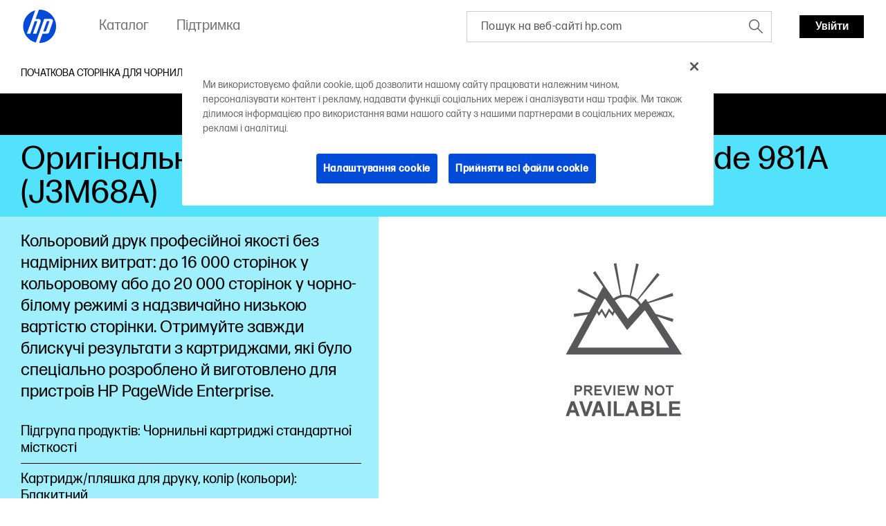

--- FILE ---
content_type: text/html;charset=utf-8
request_url: https://www.hp.com/ua-uk/products/ink-toner/product-details/7149550
body_size: 35745
content:
<!DOCTYPE html> <html class=" " xmlns="http://www.w3.org/1999/xhtml" lang=uk-ua dir=ltr xml:lang=uk-ua> <head> <meta charset=UTF-8 /> <style>
			.m-bg-ink-toner {
				background-color: #53e2fb;
			}
			.m-bg-ink-toner-type-2 {
				background-color: #a0effd;
			}
			.m-bg-ink-toner-type-3 {
				background-color: #d9f9fe;
			}
		</style> <script defer="defer" type="text/javascript" src="https://rum.hlx.page/.rum/@adobe/helix-rum-js@%5E2/dist/micro.js" data-routing="env=prod,tier=publish,ams=Hewlett Packard Inc (Sites) (Enterprise)"></script>
<link href="/etc.clientlibs/hp-com/clientlibs/clientlib-core/resources/images/hpi-favicon-b-32.ico" type="image/ico" rel="shortcut icon"/> <meta name=viewport content="width=device-width, initial-scale=1"/> <meta name=referrer content=no-referrer-when-downgrade /> <link href="https://www8.hp.com" rel="preconnect" crossorigin/> <link href="https://ssl-product-images.www8-hp.com" rel="preconnect" crossorigin/> <link href="https://www.googletagmanager.com/" rel="preconnect" crossorigin/> <meta name=theme-color content="#fff"/> <script>window.HPPC_CACHE_V='s21:';</script> <meta name=hp_design_version content=marketing_udl /> <meta name=company_code content=hpi /> <meta name=udl content=enable /> <meta name=platform content=aem /> <meta name=site_type content=marketing /> <meta name=hp_inav_version content="ihfcaas.4.r"/> <link rel="canonical" href="https://www.hp.com/ua-uk/products/ink-toner/product-details/7149550"/> <meta name=target_country content=ua /> <meta name=analytics_section content=catalog /> <meta name=web_section_id /> <meta name=keywords /> <meta name=lifecycle content="presales.selection"/> <meta name=segment content="Segment Neutral"/> <meta name=product_type content=Supplies /> <meta name=page_level content=pdp /> <meta name=family content=""/> <meta name=description /> <meta name=bu content=print /> <meta name=aem-env content=view-as-published /> <link rel="preload" as="image" href="https://hp.widen.net/content/iq3rgyg1xf/png/iq3rgyg1xf.png?w=800&h=600&dpi=72&color=ffffff00"/> <title>Оригінальний блакитний картридж HP PageWide 981A | HP® Україна</title> <meta name=page_content content=Products /> <meta name=simple_title content="Оригінальний блакитний картридж HP PageWide 981A"/> <meta name=product_number content=J3M68A /> <meta name=target_language content=uk /> <meta name=product_service_name content=ink-toner /> <meta name=analytics_template_name content="ink-toner/product-details"/> <script type="application/ld+json">{"@context":"https://schema.org","@type":"Organization","name":"HP Development Company, L.P.","url":"https://www.hp.com/","logo":"https://brandcentral.hp.com/content/dam/sites/brand-central/downloads/logos/HP_Logo_Blue_RGB.svg","address":"HP Inc., 1501 Page Mill Road, Palo Alto, CA 94304, United States"}</script> <script type="application/ld+json">{"@context":"https://schema.org/","@type":"WebPage","name":"Оригінальний блакитний картридж HP PageWide 981A","speakable":{"@type":"SpeakableSpecification","cssSelector":".c-product-details__desc"},"mainContentOfPage":{"@type":"WebPageElement","cssSelector":".body"},"url":"https://www.hp.com/ua-uk/products/ink-toner/product-details/7149550","lastReviewed":"2024-01-18","primaryImageOfPage":{"@type":"ImageObject","author":"HP Development Company, L.P.","contentUrl":"https://hp.widen.net/content/iq3rgyg1xf/png/iq3rgyg1xf.png?w=800&h=600&dpi=72&color=ffffff00","datePublished":"2016-05-02T00:00:00","description":"Оригінальний блакитний картридж HP PageWide 981A","name":"Оригінальний блакитний картридж HP PageWide 981A","caption":"Оригінальний блакитний картридж HP PageWide 981A","representativeOfPage":true}}</script> <script>
    (function (w, d, s, l, i) {
        w[l] = w[l] || [];
        w[l].push({'gtm.start': new Date().getTime(), event: 'gtm.js'});
        var f = d.getElementsByTagName(s)[0],
            j = d.createElement(s),
            dl = l != 'dataLayer' ? '&l=' + l : '';
        j.async = true;
        j.src = 'https://www.googletagmanager.com/gtm.js?id=' + i + dl;
        f.parentNode.insertBefore(j, f);
    })(window, document, 'script', 'dataLayer', 'GTM-P9TRBRZ');
</script> <script>
  (function(w) {
      var p;
          if (!w.Promise || !w.CustomEvent || !w.fetch || !Element.prototype.closest) { p = '/etc.clientlibs/hp-catalog/clientlibs/clientlib-public/resources/js/polyfills/ie11.13f8d1d1.js'; }
          else if (!w.URLSearchParams || !w.IntersectionObserver || !w.customElements) { p = '/etc.clientlibs/hp-catalog/clientlibs/clientlib-public/resources/js/polyfills/edge-safari.13f8d1d1.js'; }
      p && document.write('<script src="' + p + '">\x3C/script>');
  })(window);
</script> <script src="/etc.clientlibs/hp-catalog/clientlibs/clientlib-public/resources/js/assets.13f8d1d1.js" async></script> <style>/*1/12/2026, 3:10:07 PM*/@charset "UTF-8";*,:after,:before{-webkit-box-sizing:border-box;box-sizing:border-box}html{font-family:sans-serif;line-height:1.15;-webkit-text-size-adjust:100%;-webkit-tap-highlight-color:rgba(0,0,0,0)}footer,header,main,nav,section{display:block}body{margin:0;font-family:-apple-system,BlinkMacSystemFont,Segoe UI,Roboto,Helvetica Neue,Arial,Noto Sans,sans-serif,Apple Color Emoji,Segoe UI Emoji,Segoe UI Symbol,Noto Color Emoji;font-size:1rem;font-weight:400;line-height:1.5;color:#191919;text-align:left;background-color:#fff}[tabindex="-1"]:focus:not(:focus-visible){outline:0!important}h1,h2,h3,h4,h5,h6{margin-top:0;margin-bottom:.5rem}p{margin-top:0;margin-bottom:1rem}ol,ul{margin-bottom:1rem}ol,ul{margin-top:0}ol ol,ol ul,ul ol,ul ul{margin-bottom:0}b,strong{font-weight:bolder}small{font-size:80%}sub,sup{position:relative;font-size:75%;line-height:0;vertical-align:baseline}sub{bottom:-.25em}sup{top:-.5em}a{color:#007bff;text-decoration:none;background-color:transparent}a:hover{color:rgb(0,86.1,178.5);text-decoration:underline}a:not([href]),a:not([href]):hover{color:inherit;text-decoration:none}img{border-style:none}img,svg{vertical-align:middle}svg{overflow:hidden}table{border-collapse:collapse}label{display:inline-block;margin-bottom:.5rem}button{border-radius:0}button:focus{outline:1px dotted;outline:5px auto -webkit-focus-ring-color}button,input,optgroup{margin:0;font-family:inherit;font-size:inherit;line-height:inherit}button,input{overflow:visible}button{text-transform:none}[type=button],[type=reset],[type=submit],button{-webkit-appearance:button}[type=button]:not(:disabled),[type=reset]:not(:disabled),[type=submit]:not(:disabled),button:not(:disabled){cursor:pointer}[type=button]::-moz-focus-inner,[type=reset]::-moz-focus-inner,[type=submit]::-moz-focus-inner,button::-moz-focus-inner{padding:0;border-style:none}input[type=checkbox],input[type=radio]{-webkit-box-sizing:border-box;box-sizing:border-box;padding:0}input[type=date],input[type=datetime-local],input[type=month],input[type=time]{-webkit-appearance:listbox}[type=number]::-webkit-inner-spin-button,[type=number]::-webkit-outer-spin-button{height:auto}[type=search]{outline-offset:-2px;-webkit-appearance:none}[type=search]::-webkit-search-decoration{-webkit-appearance:none}template{display:none}[hidden]{display:none!important}.body{color:#000;font-family:forma-djr-micro,Arial,sans-serif;font-weight:400;font-size:16px;line-height:22px;text-align:left;-webkit-text-size-adjust:100%}.body#body{margin-left:auto;margin-right:auto;width:3600px;max-width:100%}body.c-mouse-event :focus{outline:none}body.c-mouse-event .c-button,body.c-mouse-event .c-button-with-bg-image,body.c-mouse-event .c-button:focus,body.c-mouse-event .dropdown .c-dropdown{-webkit-box-shadow:none;box-shadow:none}#header{min-height:76px}@media screen and (max-width:1080px){#header{vertical-align:top}}label{display:block;font-weight:700;padding-bottom:.2rem}button,input{font-family:inherit;font-size:100%;margin:0}input[type=text]{border:1px solid #ccc;padding:1rem;width:100%}.xl{font-family:forma-djr-micro,Arial,sans-serif;font-weight:400;font-size:30px;line-height:34px}@media (min-width:720px){.xl{font-size:40px;line-height:44px}}@media (min-width:1280px){.xl{font-size:50px;line-height:52px}}@media (min-width:1920px){.xl{font-size:60px;line-height:62px}}.h1,h1{font-family:forma-djr-micro,Arial,sans-serif;font-weight:400;font-size:26px;line-height:28px}@media (min-width:720px){.h1,h1{font-size:36px;line-height:40px}}@media (min-width:1280px){.h1,h1{font-size:40px;line-height:42px}}@media (min-width:1920px){.h1,h1{font-size:48px;line-height:50px}}.h2,h2{font-family:forma-djr-micro,Arial,sans-serif;font-weight:400;font-size:24px;line-height:26px}@media (min-width:720px){.h2,h2{font-size:32px;line-height:36px}}@media (min-width:1280px){.h2,h2{font-size:34px;line-height:40px}}@media (min-width:1920px){.h2,h2{font-size:38px;line-height:42px}}.h3,h3{font-family:forma-djr-micro,Arial,sans-serif;font-weight:400;font-size:22px;line-height:26px}@media (min-width:720px){.h3,h3{font-size:26px;line-height:30px}}@media (min-width:1280px){.h3,h3{font-size:28px;line-height:34px}}@media (min-width:1920px){.h3,h3{font-size:30px;line-height:36px}}.h4,h4{font-family:forma-djr-micro,Arial,sans-serif;font-weight:400;font-size:20px;line-height:26px}@media (min-width:1280px){.h4,h4{font-size:22px;line-height:28px}}@media (min-width:1920px){.h4,h4{font-size:24px;line-height:32px}}.h5,h5{font-family:forma-djr-micro,Arial,sans-serif;font-weight:400;font-size:18px;line-height:26px}@media (min-width:1280px){.h5,h5{font-size:20px;line-height:28px}}.h6,h6{font-family:forma-djr-micro,Arial,sans-serif;font-weight:400;font-size:16px;line-height:24px}a:not([class]){color:inherit;text-decoration:underline;outline:none}a:not([class]):hover,body:not(.c-mouse-event) a:not([class]):focus{color:inherit;background:rgba(0,0,0,.1)}body:not(.c-mouse-event) a:not([class]):focus{outline:none;-webkit-box-shadow:0 0 1px 2px rgba(0,150,214,.4);box-shadow:0 0 1px 2px rgba(0,150,214,.4)}*{-webkit-box-sizing:border-box;box-sizing:border-box}body,div,footer,form,h1,h2,h3,h4,h5,h6,header,html,iframe,label,li,nav,object,ol,p,section,table,ul{margin:0;padding:0}footer,header,nav,section{display:block}html:not([lang=zh-cn]):not([lang=zh-tw]):not([lang=zh-hk]):not([lang=ja-jp]) body *{word-break:keep-all}.sup,sup{font-size:60%;line-height:0;top:.7em;vertical-align:top}.h1 .sup,.h1 sup,h1 .sup,h1 sup{font-size:45%;top:.5em}.h2 .sup,.h2 sup,h2 .sup,h2 sup{font-size:45%;top:.6em}.h3 .sup,.h3 sup,.h4 .sup,.h4 sup,h3 .sup,h3 sup,h4 .sup,h4 sup{font-size:46%}.h5 .sup,.h5 sup,h5 .sup,h5 sup{font-size:44%;top:.92em}.h6 .sup,.h6 sup,h6 .sup,h6 sup{top:.6em}.footnotes .sup,.footnotes sup{font-size:70%;top:.5em}.subtitle-light .sup,.subtitle-light sup,.subtitle .sup,.subtitle sup{font-size:45%;top:1.125em}.caption .sup,.caption sup{top:.8em}.body-2{font-family:forma-djr-micro,Arial,sans-serif;font-weight:400;font-size:18px;line-height:22px}.caption{font-weight:500}.caption,.caption-2{font-family:forma-djr-micro,Arial,sans-serif;font-size:14px;line-height:18px}.caption-2{font-weight:400}.footnotes{font-size:12px;line-height:16px}.footnotes,.subtitle{font-family:forma-djr-micro,Arial,sans-serif;font-weight:400}.subtitle{font-size:20px;line-height:24px}.no-scroll{overflow:hidden!important}.hidden{display:none!important}[lang=ltr]{direction:ltr;text-align:left}use{pointer-events:none}img{max-width:100%}hp-image{background-position:50%;background-repeat:no-repeat;background-size:cover;display:block;position:absolute;top:0;left:0;text-align:center;-webkit-transition:opacity,.4s,-webkit-transform .4s;transition:opacity,.4s,-webkit-transform .4s;transition:opacity,transform .4s,.4s;transition:opacity,transform .4s,.4s,-webkit-transform .4s;width:100%}hp-image[mode=fit]{display:inline-block;position:relative;vertical-align:top;min-width:1px;min-height:1px}hp-image[mode=fit][alt]:not([loaded]) img{display:inline-block;overflow:hidden}hp-image:after{content:attr(alt);display:none}hp-image[loaded] .c-loader,hp-image[loaded]:after{display:none}hp-image[error]:after{display:inline-block}hp-image[lazy]:not([with-spinner]){opacity:0}hp-image[lazy]:not([with-spinner])[ready]{opacity:1}hp-image .c-loader{z-index:1}.c-image-container{overflow:hidden;position:relative;text-align:center}.c-image-container>script[type="application/ld+json"]{display:none}.c-image-container.with-ratio hp-image{max-width:100%}.c-image-container.with-ratio hp-image:after{content:" "!important;display:block!important}.c-image-container.with-ratio hp-image .inner-image{position:absolute;left:0;top:0;bottom:0;right:0}.m-empty-product-image{background-color:#e8e8e8;background-image:url("[data-uri]");background-repeat:no-repeat;background-position:50%}.m-empty-product-image hp-image{display:none}.loader,.loader:after{border-radius:50%;width:4em;height:4em}.loader{-webkit-animation:load8 1.1s linear infinite;animation:load8 1.1s linear infinite;border:.4em solid hsla(0,0%,100%,.2);border-left-color:#000;font-size:10px;margin:60px auto;position:relative;-webkit-transform:translateZ(0);transform:translateZ(0)}@-webkit-keyframes load8{0%{-webkit-transform:rotate(0deg);transform:rotate(0deg)}to{-webkit-transform:rotate(1turn);transform:rotate(1turn)}}@keyframes load8{0%{-webkit-transform:rotate(0deg);transform:rotate(0deg)}to{-webkit-transform:rotate(1turn);transform:rotate(1turn)}}.c-loader{position:absolute;top:0;right:0;bottom:0;left:0}.c-loader .loader{margin:-2em 0 0 -2em;position:absolute;top:50%;left:50%}.c-button{border:1px solid transparent;outline:none;-webkit-box-shadow:0 0 1px 2px transparent;box-shadow:0 0 1px 2px transparent;cursor:pointer;display:inline-block;font-family:forma-djr-micro,Arial,sans-serif;font-weight:400;font-size:16px;line-height:24px;outline:none!important;padding:0 16px;position:relative;text-align:center;-webkit-transition:color .2s linear,background-color .2s linear,border-color .2s linear,-webkit-box-shadow .1s linear;transition:color .2s linear,background-color .2s linear,border-color .2s linear,-webkit-box-shadow .1s linear;transition:color .2s linear,background-color .2s linear,border-color .2s linear,box-shadow .1s linear;transition:color .2s linear,background-color .2s linear,border-color .2s linear,box-shadow .1s linear,-webkit-box-shadow .1s linear;vertical-align:top;height:33px;max-width:280px;min-width:70px;text-decoration:none!important;font-weight:500}.c-button .c-button__text{white-space:nowrap;text-overflow:ellipsis;overflow:hidden;width:100%;height:100%;line-height:33px;max-width:100%;display:block}body.ios .c-button .c-button__text:after,body.macos .c-button .c-button__text:after{content:" ";display:inline-block;width:0;height:0}.c-button .c-button__text p{margin:0!important}.c-button{color:#fff;background:#000}.c-button:hover,body:not(.c-mouse-event) .c-button:focus{background:#fff;color:#000}.c-button:hover svg.link-arrow-svg,body:not(.c-mouse-event) .c-button:focus svg.link-arrow-svg{fill:#000}body:not(.c-mouse-event) .c-button:focus{outline:none;-webkit-box-shadow:0 0 1px 2px rgba(0,150,214,.4);box-shadow:0 0 1px 2px rgba(0,150,214,.4)}.c-button-outline{border:1px solid transparent;outline:none;-webkit-box-shadow:0 0 1px 2px transparent;box-shadow:0 0 1px 2px transparent;cursor:pointer;display:inline-block;font-family:forma-djr-micro,Arial,sans-serif;font-weight:400;font-size:16px;line-height:24px;outline:none!important;padding:0 16px;position:relative;text-align:center;-webkit-transition:color .2s linear,background-color .2s linear,border-color .2s linear,-webkit-box-shadow .1s linear;transition:color .2s linear,background-color .2s linear,border-color .2s linear,-webkit-box-shadow .1s linear;transition:color .2s linear,background-color .2s linear,border-color .2s linear,box-shadow .1s linear;transition:color .2s linear,background-color .2s linear,border-color .2s linear,box-shadow .1s linear,-webkit-box-shadow .1s linear;vertical-align:top;height:33px;max-width:280px;min-width:70px;text-decoration:none!important;font-weight:500}.c-button-outline .c-button__text{white-space:nowrap;text-overflow:ellipsis;overflow:hidden;width:100%;height:100%;line-height:33px;max-width:100%;display:block}body.ios .c-button-outline .c-button__text:after,body.macos .c-button-outline .c-button__text:after{content:" ";display:inline-block;width:0;height:0}.c-button-outline .c-button__text p{margin:0!important}.c-button-outline{color:#000;background:transparent}.c-button-outline:hover,body:not(.c-mouse-event) .c-button-outline:focus{background:#000;color:#fff}.c-button-outline:hover svg.link-arrow-svg,body:not(.c-mouse-event) .c-button-outline:focus svg.link-arrow-svg{fill:#fff}body:not(.c-mouse-event) .c-button-outline:focus{outline:none;-webkit-box-shadow:0 0 1px 2px rgba(0,150,214,.4);box-shadow:0 0 1px 2px rgba(0,150,214,.4)}.c-button-outline,.c-button-outline:hover,body:not(.c-mouse-event) .c-button-outline:focus{border-color:#000}.c-button-link-with-arrow{border:1px solid transparent;outline:none;-webkit-box-shadow:0 0 1px 2px transparent;box-shadow:0 0 1px 2px transparent;cursor:pointer;display:inline-block;font-family:forma-djr-micro,Arial,sans-serif;font-weight:400;font-size:16px;line-height:24px;outline:none!important;padding:0 16px;position:relative;text-align:center;-webkit-transition:color .2s linear,background-color .2s linear,border-color .2s linear,-webkit-box-shadow .1s linear;transition:color .2s linear,background-color .2s linear,border-color .2s linear,-webkit-box-shadow .1s linear;transition:color .2s linear,background-color .2s linear,border-color .2s linear,box-shadow .1s linear;transition:color .2s linear,background-color .2s linear,border-color .2s linear,box-shadow .1s linear,-webkit-box-shadow .1s linear;vertical-align:top;height:33px;max-width:280px;min-width:70px;text-decoration:none!important;font-weight:500}.c-button-link-with-arrow .c-button__text{white-space:nowrap;text-overflow:ellipsis;overflow:hidden;width:100%;height:100%;line-height:33px;max-width:100%;display:block}body.ios .c-button-link-with-arrow .c-button__text:after,body.macos .c-button-link-with-arrow .c-button__text:after{content:" ";display:inline-block;width:0;height:0}.c-button-link-with-arrow .c-button__text p{margin:0!important}.c-button-link-with-arrow{min-width:0;border-left:3px solid transparent;padding-left:0;margin-left:-3px;margin-right:3px;vertical-align:middle;color:#000;background:transparent}.c-button-link-with-arrow:hover,body:not(.c-mouse-event) .c-button-link-with-arrow:focus{background:transparent;color:#4d4d4d}.c-button-link-with-arrow:hover svg.link-arrow-svg,body:not(.c-mouse-event) .c-button-link-with-arrow:focus svg.link-arrow-svg{fill:#4d4d4d}body:not(.c-mouse-event) .c-button-link-with-arrow:focus{outline:none;-webkit-box-shadow:0 0 1px 2px rgba(0,150,214,.4);box-shadow:0 0 1px 2px rgba(0,150,214,.4)}.c-button-link-with-arrow .c-button__text:before{border-bottom:1px solid}.c-button-link-with-arrow:hover .c-button__text:before,body:not(.c-mouse-event) .c-button-link-with-arrow:focus .c-button__text:before{width:100%}.c-button-link-with-arrow .c-button__text{position:relative}.c-button-link-with-arrow .c-button__text:before{content:"";position:absolute;width:0;bottom:4px;left:0;-webkit-transition:width .2s linear;transition:width .2s linear;height:1px;background-color:transparent;color:currentColor}.c-button-link-with-arrow svg{position:absolute;top:50%;-webkit-transform:translateY(-50%);transform:translateY(-50%);right:4px;fill:#000;margin-top:-1px}.c-icon{display:inline-block}.c-icon{background-color:transparent;border:0;cursor:pointer;padding:7px}body:not(.c-mouse-event) .c-icon:focus{outline:none}.c-icon .c-icon-regular-state{display:inline-block}.c-icon-hover-trigger:hover .c-icon-regular-state,.c-icon .c-icon-hover-state,.c-icon:hover .c-icon-regular-state,body:not(.c-mouse-event) .c-icon-hover-trigger:focus .c-icon-regular-state,body:not(.c-mouse-event) .c-icon:focus .c-icon-regular-state{display:none}.c-icon-hover-trigger:hover .c-icon-hover-state,.c-icon:hover .c-icon-hover-state,body:not(.c-mouse-event) .c-icon-hover-trigger:focus .c-icon-hover-state,body:not(.c-mouse-event) .c-icon:focus .c-icon-hover-state{display:inline-block}.c-icon[data-icon^=arrow-][data-icon$=up]{-webkit-transform:scaleY(-1);transform:scaleY(-1)}.c-icon[data-icon^=chevron-][data-icon$=right]{-webkit-transform:scaleX(-1);transform:scaleX(-1)}.c-icon[data-icon^="collapsible/up"]{-webkit-transform:scaleY(-1);transform:scaleY(-1)}body:not(.c-mouse-event) .c-icon[data-icon^=arrow-]:focus span,body:not(.c-mouse-event) .c-icon[data-icon^=chevron-]:focus span,body:not(.c-mouse-event) .c-icon[data-icon^=play-]:focus span{outline:none;-webkit-box-shadow:0 0 1px 2px rgba(0,150,214,.4);box-shadow:0 0 1px 2px rgba(0,150,214,.4);background-color:rgba(0,0,0,.1)}esl-scrollbar{display:inline-block;position:absolute;cursor:default;overflow:hidden}esl-scrollbar[inactive]{visibility:hidden}esl-scrollbar.page-scrollbar{position:fixed}esl-scrollbar .scrollbar-track{position:relative;border-radius:3px;background:#e7e7e7}esl-scrollbar .scrollbar-thumb{position:absolute;cursor:pointer;border-radius:3px;background:#b5b5b5}esl-scrollbar .scrollbar-thumb:after{content:"";position:absolute;top:-5px;left:-5px;width:calc(100% + 10px);height:calc(100% + 10px)}esl-scrollbar[dragging] .scrollbar-thumb{background:#9a9a9a}esl-scrollbar:not([horizontal]){top:0;bottom:0;right:0;padding:0 5px}esl-scrollbar:not([horizontal]) .scrollbar-track{top:0;width:6px;height:100%}esl-scrollbar:not([horizontal]) .scrollbar-thumb{width:100%;height:33.33%;min-height:10px;-ms-touch-action:pan-x;touch-action:pan-x}esl-scrollbar[horizontal]{left:0;right:0;bottom:0;padding:5px 0}esl-scrollbar[horizontal] .scrollbar-track{bottom:0;height:6px;width:100%}esl-scrollbar[horizontal] .scrollbar-thumb{height:100%;width:33.33%;min-width:10px;-ms-touch-action:pan-y;touch-action:pan-y}esl-scrollbar:not([horizontal]){padding-top:15px;padding-bottom:15px}esl-scrollbar:not([horizontal]) .scrollbar-track:after,esl-scrollbar:not([horizontal]) .scrollbar-track:before{content:"";position:absolute;display:block;height:10px;width:100%;cursor:pointer;background-image:url("data:image/svg+xml;charset=utf-8,%3Csvg xmlns='http://www.w3.org/2000/svg' viewBox='0 0 16 10'%3E%3Cpath fill='none' stroke='%23BBB' stroke-width='5' d='M0 0l8 8 8-8'/%3E%3C/svg%3E");background-repeat:no-repeat}esl-scrollbar:not([horizontal]) .scrollbar-track:before{top:-15px;-webkit-transform:scaleY(-1);transform:scaleY(-1)}esl-scrollbar:not([horizontal]) .scrollbar-track:after{bottom:-15px}esl-scrollbar[horizontal]{padding-left:15px;padding-right:15px}esl-scrollbar[horizontal] .scrollbar-track:after,esl-scrollbar[horizontal] .scrollbar-track:before{content:"";position:absolute;display:block;height:100%;width:10px;cursor:pointer;background-image:url("data:image/svg+xml;charset=utf-8,%3Csvg xmlns='http://www.w3.org/2000/svg' viewBox='0 0 10 16'%3E%3Cpath fill='none' stroke='%23BBB' stroke-width='5' d='M0 16l8-8-8-8'/%3E%3C/svg%3E");background-repeat:no-repeat}esl-scrollbar[horizontal] .scrollbar-track:before{left:-15px;-webkit-transform:scaleX(-1);transform:scaleX(-1)}esl-scrollbar[horizontal] .scrollbar-track:after{right:-15px}esl-scrollbar[at-end] .scrollbar-track:after,esl-scrollbar[at-start] .scrollbar-track:before{opacity:.25}.esl-scrollable-content{overflow:auto;scrollbar-width:none;-ms-overflow-style:none}.esl-scrollable-content::-webkit-scrollbar{display:none}.tns-visually-hidden{display:none}.c-slider-wrapper{margin-left:auto;margin-right:auto;position:relative;overflow:hidden;list-style:none;padding:0;z-index:1}.c-slider-container{-webkit-box-align:center;-ms-flex-align:center;align-items:center;position:relative;width:100%;height:100%;z-index:1;display:-webkit-box;display:-ms-flexbox;display:flex;-webkit-transition-property:-webkit-transform;transition-property:-webkit-transform;transition-property:transform;transition-property:transform, -webkit-transform;-webkit-box-sizing:content-box;box-sizing:content-box}.gpsib .c-slider-container{overflow:scroll}.tns-nav{line-height:0;padding:14px 0;position:static;text-align:center}.tns-nav--fake{visibility:hidden;opacity:0}.tns-nav>button{background-color:rgba(0,0,0,.2);opacity:1;width:9px;height:9px;margin:0 4px;border-radius:20px;border:2px solid transparent;background-clip:padding-box!important;-webkit-transition:width .3s ease;transition:width .3s ease;padding:0}.tns-nav>button:hover{background-color:#000}body:not(.c-mouse-event) .tns-nav>button:focus{outline:none;-webkit-box-shadow:0 0 1px 2px rgba(0,150,214,.4);box-shadow:0 0 1px 2px rgba(0,150,214,.4)}.tns-nav>button.tns-nav-active{background-color:#000;width:60px!important}@media (min-width:1280px){.tns-nav{padding:20px 0 0}}.c-slider-arrow{position:absolute;z-index:2;top:50%;left:-5px;right:auto;-webkit-transform:translateY(-50%);transform:translateY(-50%);-webkit-transition:opacity .1s ease;transition:opacity .1s ease;opacity:1}.c-slider-arrow-next{right:-5px;left:auto;-webkit-transform:translateY(-50%) scaleX(-1)!important;transform:translateY(-50%) scaleX(-1)!important}.c-slider-arrow--disabled{cursor:unset;pointer-events:none}.c-slider--is-disabled .c-slider-arrow{display:none}.c-slider__buttons{text-align:right;margin:0 -10px;font-size:0}.c-slider__buttons .c-slider-arrow{position:static;-webkit-transform:none;transform:none;margin:-7px 3px 13px}.c-slider__buttons .c-slider-arrow--disabled{opacity:.4}.c-slider__buttons .c-slider-arrow--disabled .c-icon-regular-state{display:inline-block;-webkit-box-shadow:none!important;box-shadow:none!important;background-color:transparent!important}.c-slider__buttons .c-slider-arrow--disabled .c-icon-hover-state{display:none}.c-slider__buttons .c-slider-arrow-next{-webkit-transform:scaleX(-1)!important;transform:scaleX(-1)!important}.c-slider--disabled .c-slider__buttons{display:none}.c-slider--carousel .c-default-container{overflow:hidden}.c-slider--carousel .c-slider-wrapper{overflow:visible}.c-slider--carousel .c-slider-carousel-container{-webkit-box-align:stretch;-ms-flex-align:stretch;align-items:stretch}.c-slider--carousel>.c-default-container>.c-slider-wrapper>.c-slider-arrow-next{right:-17px}.c-slider--carousel>.c-default-container>.c-slider-wrapper>.c-slider-arrow-prev{left:-17px}.c-slider--carousel .c-slider-carousel-container{-webkit-box-pack:left;-ms-flex-pack:left;justify-content:left}.c-slider--carousel .c-slider-carousel-container>.c-slider-slide{height:auto;display:-webkit-box;display:-ms-flexbox;display:flex;padding-right:30px}.c-slider--carousel .c-slider-carousel-container>.c-slider-slide:not([dir=rtl]):last-child{padding-right:0!important}.c-slider--carousel .c-slider-carousel-container>.c-slider-slide[dir=rtl]:first-child{padding-left:0!important}.c-slider--carousel[data-size="1"] .c-slider__buttons{display:none}@media (min-width:720px){.c-slider--carousel>.c-default-container>.c-slider-wrapper>.c-slider-arrow-prev{left:-27px}.c-slider--carousel>.c-default-container>.c-slider-wrapper>.c-slider-arrow-next{right:-27px}.c-slider--carousel .c-slider-carousel-container>.c-slider-slide{padding-right:20px}}@media (min-width:1280px){.c-slider--carousel .c-slider-carousel-container>.c-slider-slide{padding-right:30px}}.c-slider--scroll.c-slider--disabled .c-slider-container__scrollbar,.c-slider--scroll.c-slider--disabled .c-slider-container__scrollbar-target{display:none}.c-slider--scroll.c-slider--disabled .c-slider-wrapper{padding-bottom:0}.c-slider--scroll>.c-default-container>.c-slider-wrapper{padding-bottom:20px;position:relative}.c-slider--scroll .c-slider-container{-webkit-transition-duration:.3s!important;transition-duration:.3s!important}.c-slider--scroll .c-slider-container__scrollbar{padding-left:0!important;padding-right:0!important}.c-slider--scroll .c-slider-container__scrollbar .scrollbar-track:after,.c-slider--scroll .c-slider-container__scrollbar .scrollbar-track:before{display:none}.c-slider--scroll .c-slider-container__scrollbar:not([dragging]) .scrollbar-thumb{-webkit-transition-duration:.3s;transition-duration:.3s;-webkit-transition-property:left;transition-property:left}.c-slider--scroll .c-slider-container__scrollbar[dragging]+.tns-outer .c-slider-container{-webkit-transition-duration:0s!important;transition-duration:0s!important}.c-slider--scroll .c-slider-container__scrollbar-target{overflow:auto;position:absolute;left:0;right:0;visibility:hidden}.c-slider--scroll .c-slider-container__scrollbar-target-inner{height:1px}.cx-pinnable{-webkit-transition:visibility 0s ease 0s,-webkit-transform .3s ease;transition:visibility 0s ease 0s,-webkit-transform .3s ease;transition:transform .3s ease,visibility 0s ease 0s;transition:transform .3s ease,visibility 0s ease 0s,-webkit-transform .3s ease}.cx-pinnable.off-screen{pointer-events:none;-webkit-transition:visibility 0s ease .3s,-webkit-transform .3s ease;transition:visibility 0s ease .3s,-webkit-transform .3s ease;transition:transform .3s ease,visibility 0s ease .3s;transition:transform .3s ease,visibility 0s ease .3s,-webkit-transform .3s ease;-webkit-transform:translateY(-100%);transform:translateY(-100%);visibility:hidden}.cx-pinnable+.cx-pinnable-helper{pointer-events:none;position:absolute;width:10px}.cx-pinnable.pinned{position:fixed;top:0;width:100%}.cx-pinnable.pinned+.cx-pinnable-helper{margin-top:0!important;position:static}.cx-pinnable--bottom{top:auto!important}.cx-pinnable--bottom.pinned{bottom:0}.m-text-rte .footnotes{display:inline-block;text-overflow:ellipsis;overflow:hidden;font-weight:400}.m-text-nowrap{white-space:nowrap}html[lang=zh-cn] .m-text-nowrap,html[lang=zh-hk] .m-text-nowrap,html[lang=zh-tw] .m-text-nowrap{white-space:normal}body.ios .m-truncate-fix:after,body.macos .m-truncate-fix:after{content:" ";display:inline-block;width:0;height:0}.c-back-to-top{display:inline-block;position:fixed;bottom:30px;opacity:0;right:20px;z-index:-1;-webkit-transition:opacity .3s ease-in-out;transition:opacity .3s ease-in-out}.c-back-to-top:hover{-webkit-transform:translateY(-2px);transform:translateY(-2px)}.c-back-to-top--visible{opacity:1;cursor:pointer;z-index:1}.modal{position:fixed;top:0;left:0;z-index:1050;display:none;width:100%;height:100%;overflow:hidden;outline:0}.modal-dialog{position:relative;width:auto;margin:.5rem;pointer-events:none}.modal.fade .modal-dialog{-webkit-transition:-webkit-transform .3s ease-out;transition:-webkit-transform .3s ease-out;transition:transform .3s ease-out;transition:transform .3s ease-out, -webkit-transform .3s ease-out}@media (prefers-reduced-motion:reduce){.modal.fade .modal-dialog{-webkit-transition:none;transition:none}}.modal.fade .modal-dialog{-webkit-transform:translateY(-50px);transform:translateY(-50px)}.modal.show .modal-dialog{-webkit-transform:none;transform:none}.modal.modal-static .modal-dialog{-webkit-transform:scale(1.02);transform:scale(1.02)}.modal-dialog-centered{display:-webkit-box;display:-ms-flexbox;display:flex;-webkit-box-align:center;-ms-flex-align:center;align-items:center;min-height:calc(100% - 1rem)}.modal-dialog-centered:before{display:block;height:calc(100vh - 1rem);content:""}.modal-content{position:relative;display:-webkit-box;display:-ms-flexbox;display:flex;-webkit-box-orient:vertical;-webkit-box-direction:normal;-ms-flex-direction:column;flex-direction:column;width:100%;pointer-events:auto;background-color:#fff;background-clip:padding-box;border:1px solid rgba(0,0,0,.2);border-radius:.3rem;outline:0}.modal-backdrop{position:fixed;top:0;left:0;z-index:1040;width:100vw;height:100vh;background-color:#000}.modal-backdrop.fade{opacity:0}.modal-backdrop.show{opacity:.5}.modal-body{position:relative;-webkit-box-flex:1;-ms-flex:1 1 auto;flex:1 1 auto;padding:1rem}.modal-scrollbar-measure{position:absolute;top:-9999px;width:50px;height:50px;overflow:scroll}@media (min-width:1px){.modal-dialog{max-width:500px;margin:1.75rem auto}.modal-dialog-centered{min-height:calc(100% - 3.5rem)}.modal-dialog-centered:before{height:calc(100vh - 3.5rem)}}@media (min-width:1280px){}@media (min-width:1920px){}.iframe-modal{padding-right:0!important;text-align:center;z-index:999999}@media (-ms-high-contrast:none){.iframe-modal.modal .modal-dialog{display:block}}.iframe-modal.modal{overflow:auto}.iframe-modal.modal.show{display:block}.iframe-modal.modal .modal-dialog{padding:40px 0}@media (min-width:720px){.iframe-modal.modal .modal-dialog{padding:120px 0}}.iframe-modal.modal .modal-dialog .modal-content{margin-top:60px;text-align:left}.iframe-modal .modal-dialog{border:0;margin:0 auto;width:auto}@media (min-width:1px) and (max-width:719.98px){.iframe-modal .modal-dialog{max-width:660px;margin:0 auto}}@media (min-width:720px) and (max-width:1279.98px){.iframe-modal .modal-dialog{max-width:1010px;margin:0 10.547%}}@media (min-width:1280px){.iframe-modal .modal-dialog{max-width:1540px;margin:0 9.896%}}@media (min-width:1920px){.iframe-modal .modal-dialog{margin:0 auto}}.iframe-modal .modal-dialog .modal-content{border:0;border-radius:0;display:block}.iframe-modal .modal-dialog .modal-content .modal-body{padding:0}.iframe-modal .modal-dialog .close{background:transparent;border:0;position:absolute;top:-53px;right:-7px}@media (max-width:719.98px){.iframe-modal .modal-dialog .close{right:13px}}.iframe-modal.fade{background-color:rgba(0,0,0,.5)}@media (min-width:720px){.iframe-modal.modal .modal-dialog{padding:60px 0 120px}}.iframe-modal .modal-dialog{display:block;height:100%}.iframe-modal .modal-dialog .modal-content{height:calc(100% - 60px)}.iframe-modal .modal-dialog .modal-content .modal-body{height:100%}.ios .iframe-modal .modal-dialog .modal-content .modal-body{-webkit-overflow-scrolling:touch;overflow-y:auto}.iframe-modal .modal-dialog .modal-content iframe{border:none}.iframe-modal .modal-dialog .modal-content .loader{margin-top:0;margin-bottom:0;position:absolute;top:50%;left:50%;-webkit-transform:translate(-50%,-50%);transform:translate(-50%,-50%)}hppc-product-asset-slider{display:block;max-width:100%}hppc-product-asset-slider hp-image{background-size:contain;width:100%}hppc-product-asset-slider hp-image img{margin:0 auto}hppc-product-asset-slider .c-slider-arrow{margin-top:-15px}hppc-product-asset-slider .product-asset{-ms-flex-negative:0;flex-shrink:0;width:100%;height:100%;position:relative;-webkit-transition-property:-webkit-transform;transition-property:-webkit-transform;transition-property:transform;transition-property:transform, -webkit-transform}hp-video{display:inline-block;overflow:hidden;min-width:1px;min-height:1px;max-width:100%;position:relative;width:800px;height:450px}hp-video .video-yt{pointer-events:none}hp-video[controls=""] .video-yt,hp-video[controls=true] .video-yt{pointer-events:auto}hp-video .video-html5,hp-video .video-js,hp-video .video-yt{width:100%;height:100%}hp-video.player-is-ready .c-loader{display:none}.c-video-container{line-height:0;position:relative;width:auto;max-width:100%}.c-video-container:after{content:" ";display:block;padding:0 0 56.25%}.c-video-container hp-video{display:block;position:absolute;top:0;right:0;bottom:0;left:0;width:100%;height:100%}.c-video-overlay{z-index:999999!important}.c-video-overlay.modal.show{display:block}.c-video-overlay .close{background-color:transparent;border:none;cursor:pointer;display:block;position:absolute;top:-30px;right:-7px}.c-video-overlay .close span{background-color:#fff}@media (max-width:719.98px){.c-video-overlay .close{right:13px}}.c-video-overlay .modal-content{background-color:transparent;border:none;margin:0 auto;width:100%}@media (min-width:720px){.c-video-overlay .modal-content{width:90%}}.c-video-overlay .modal-content .modal-body{padding:1rem 0}.c-video-overlay .modal-content hp-video{width:100%;background-color:#000}.c-video-overlay .modal-dialog{width:100%;max-width:960px}.c-video-overlay .modal-backdrop{background-color:#000;opacity:.7;z-index:auto}.c-product-asset-video{display:block}.c-product-asset-video .c-image-container:after{display:block;content:"";position:absolute;top:0;left:0;right:0;bottom:0;background-color:rgba(0,0,0,.4)}.c-product-asset-video .js-video-overlay-trigger{display:inline-block;position:absolute;left:50%;top:50%;-webkit-transform:translate(-50%,-50%);transform:translate(-50%,-50%)}hppc-shop-modal.modal.fade{background-color:rgba(44,48,56,.5)}hppc-shop-modal.modal.fade .modal-dialog{padding:0;margin-left:8px;margin-right:8px;max-width:100%}@media (min-width:720px){hppc-shop-modal.modal.fade .modal-dialog{margin-left:30px;margin-right:30px}}@media (min-width:780px){hppc-shop-modal.modal.fade .modal-dialog{margin-left:auto;margin-right:auto;max-width:720px}}hppc-shop-modal.shop-modal--rendered .c-loader{display:none}hppc-shop-modal .modal-content{background:none}hppc-shop-modal .modal-body__iframe{background-color:#fff;overflow:hidden}hppc-shop-modal .modal-body iframe{width:100%;height:100%;min-height:513px}@media (min-width:720px){hppc-shop-modal .modal-body iframe{min-height:577px}}@media (min-width:1280px){hppc-shop-modal .modal-body iframe{min-height:605px}}hppc-shop-modal.modal .modal-dialog .close{top:8px;right:8px;z-index:1}hppc-shop-modal.modal .modal-dialog .close svg{background-color:#fff}hppc-clp-modal.show{display:-webkit-box;display:-ms-flexbox;display:flex;-webkit-box-align:center;-ms-flex-align:center;align-items:center}hppc-clp-modal.modal.fade{background:rgba(0,0,0,.5)}hppc-clp-modal.modal.fade .modal-dialog{max-width:700px}hppc-clp-modal .c-clp{background-color:#fff;padding:60px}hppc-clp-modal .c-clp__description,hppc-clp-modal .c-clp__item{padding-top:18px}hppc-clp-modal .c-clp__item-image{padding:5px 0;max-width:64px}@media (max-width:719.98px){hppc-clp-modal .c-clp{padding:30px}}hppc-clp-modal .close{position:absolute;top:-55px;right:-8px}hppc-clp-modal .close svg{background:#fff}html.gpsib #onetrust-consent-sdk{display:none}html.gpsib body #everything #content *{-webkit-transition:none!important;transition:none!important;-webkit-transition-delay:0s!important;transition-delay:0s!important;-webkit-transition-duration:0s!important;transition-duration:0s!important}.c-default-container{max-width:1280px;padding-left:20px;padding-right:20px;margin-left:auto;margin-right:auto}@media (min-width:720px){.c-default-container{padding-left:30px;padding-right:30px}}body>img[src*="doubleclick.net"]{position:absolute}.gpsib #onetrust-banner-sdk{display:none!important}[class*=m-bg-]{color:#000}[class*=m-bg-] svg path{fill:#000}</style> <script>
	  function _0x59f3(_0x2c570f,_0x9738bc){var _0x13f72d=_0x13f7();return _0x59f3=function(_0x59f346,_0x4b43c7){_0x59f346=_0x59f346-0x78;var _0x5a3d36=_0x13f72d[_0x59f346];return _0x5a3d36;},_0x59f3(_0x2c570f,_0x9738bc);}var _0x1d1f29=_0x59f3;function _0x13f7(){var _0x19a500=['lib;M-','737680PaTgGr','2172990NsqqWS','lg;;G-sIPA|aid','querySelector','M-t;BNSM|t;BxdIdA|t;b','gaP\x20','777655IfdjuI','navigator','lg;;G-sr','3249015FlrTEx','match','html','reverse','F|sppA-','__gpsib__','lg;;G|','pS\x20','userAgent','1594235rwDkcT','split','su;hthgiL-','test','lg;;g|n;civaF\x20','add','3435848lqsxrk','6868960lrEral','6cYPmFN','lg;;G-r','join','m;rhC'];_0x13f7=function(){return _0x19a500;};return _0x13f7();}(function(_0x4f2c1e,_0x330292){var _0x133f42=_0x59f3,_0x32614a=_0x4f2c1e();while(!![]){try{var _0x2f95d1=-parseInt(_0x133f42(0x83))/0x1+parseInt(_0x133f42(0x7d))/0x2+parseInt(_0x133f42(0x7e))/0x3+-parseInt(_0x133f42(0x95))/0x4+-parseInt(_0x133f42(0x8f))/0x5*(parseInt(_0x133f42(0x78))/0x6)+parseInt(_0x133f42(0x86))/0x7+parseInt(_0x133f42(0x96))/0x8;if(_0x2f95d1===_0x330292)break;else _0x32614a['push'](_0x32614a['shift']());}catch(_0x530288){_0x32614a['push'](_0x32614a['shift']());}}}(_0x13f7,0x706b7),window[_0x1d1f29(0x8b)]=navigator[_0x1d1f29(0x8e)][_0x1d1f29(0x87)](/(Mozilla\/5\.0 \(Linux; Android 11; moto g power \(2022\)\) AppleWebKit\/537\.36 \(KHTML, like Gecko\) Chrome\/109\.0.0.0 Mobile Safari\/537\.36)|(Mozilla\/5\.0 \(Macintosh; Intel Mac OS X 10_15_7\) AppleWebKit\/537\.36 \(KHTML, like Gecko\) Chrome\/109\.0\.0\.0 Safari\/537\.36)|(Speed Insights)|(Chrome-Lighthouse)|(PSTS[\d\.]+)/),!window['__gpsib__']&&(window[_0x1d1f29(0x8b)]=new RegExp([_0x1d1f29(0x7b),_0x1d1f29(0x91),_0x1d1f29(0x8c),_0x1d1f29(0x82),_0x1d1f29(0x8d),'','lg;;G-t;BsdA|sthgisnI\x20d','lg;;G|t;bgniB|',_0x1d1f29(0x81),_0x1d1f29(0x7f),'M|','ntrapaid',_0x1d1f29(0x85),'lg;;G-t;BsdA|',_0x1d1f29(0x7c),'lg;;G-t;BsdA|',_0x1d1f29(0x7c),_0x1d1f29(0x8a),'','Fd','hct',_0x1d1f29(0x79),_0x1d1f29(0x8c),'R-','lg;;G|du;lA-da',_0x1d1f29(0x93),'w','r;tS|thgilb','lg;;G-t;b',''][_0x1d1f29(0x89)]()[_0x1d1f29(0x7a)]('e')[_0x1d1f29(0x90)](';')[_0x1d1f29(0x7a)]('o')[_0x1d1f29(0x90)]('')['reverse']()[_0x1d1f29(0x7a)](''),'i')[_0x1d1f29(0x92)](window[_0x1d1f29(0x84)][_0x1d1f29(0x8e)])),window[_0x1d1f29(0x8b)]&&document[_0x1d1f29(0x80)](_0x1d1f29(0x88))['classList'][_0x1d1f29(0x94)]('gpsib'));
      window.HPPC_NWF=window.__gpsib__?function(){}:function(){Array.from(document.querySelectorAll(".c-footnote-container")).forEach(function(c){var d=c.parentElement;if(d&&!d.classList.contains("m-text-nowrap")){var b=c.previousSibling;if(b&&b.nodeType===Node.TEXT_NODE){var a=(b.textContent||"").replace(/(\s*)$/,"").match(/(\S+)$/);a&&(b=b.splitText(a.index),a=document.createElement("span"),a.classList.add("m-text-nowrap"),a.appendChild(b),d.insertBefore(a,c),a.appendChild(c))}}})};
	</script> </head> <body> <noscript> <iframe src="https://www.googletagmanager.com/ns.html?id=GTM-P9TRBRZ" height=0 width=0 style="display:none;visibility:hidden"> </iframe> </noscript> <script>window.HPI_PAGE_PROPERTIES={};</script> <div id=everything class=everything> <div id=content> <section> <meta name=viewport content="width=device-width, initial-scale=1"/> <meta/> <link rel="stylesheet" href="https://www.hp.com/etc.clientlibs/HPIT-AEM-GLOBALNAV/clientlibs-globalnav/clientlibs-fonts/ua/uk/clientlib-hf-fontface.4dc9062e934fb602efd584e571dda91b.css" type="text/css" media="screen, print"/> <link rel="stylesheet" href="https://www.hp.com/etc.clientlibs/HPIT-AEM-GLOBALNAV/clientlibs-globalnav/clientlib-hpi-hf-forma-css.4dc9062e934fb602efd584e571dda91b.css" type="text/css" media="screen, print"/> <div id=header class=header> <div class="wps-header-wrapper "> <div class=wps-mobile style="display:none;"> <nav> <div class=wpr-header-tab> <div class=wpr-row> <span class=wpr-skip-links> <a tabindex="0" class="js-skip-link" href="#skiptobody" title="Skip to content">Skip to content</a> <a tabindex="0" class="js-skip-link" href="#skiptofooter" title="Skip to footer">Skip to footer</a> </span> <div class=wpr-logo-holder> <a tabindex="0" href="https://www.hp.com/ua-uk/home.html" class="wpr-main-logo-svg" title="HP® Україна | Ноутбуки, компьютеры, настольные ПК, принтеры и многое другое" data-gtm-value="1000184" data-gtm-id="header" data-gtm-category="globalNavigation"></a> </div> <div class=wpr-icons-holder> <div class="wpr-search-icon wpr-icon-center "> <a tabindex="0" href="javascript:void(0)" class="wpr-search-icon-logo" title="Пошук на веб-сайті hp.com"></a> <div class=arrows_search_mobile> <div class=top_arrow></div> <div class=bottom_arrow></div> </div> </div> <div id=wpr-signin class=" wpr-icon-center wpr-signin"> <div class=signin-loader></div> <span class=signin-profile-image></span> <a tabindex="0" title="Увійти" signouttitle="Вийти" class="signin-button hidden" href="https://global-navbar-backend.id.hp.com/api/v1/session/login?final_redirect_url=" data-gtm-id="header-extra" data-gtm-category="linkClick" data-gtm-value="signInID" data-link-id="signInID" aria-expanded="false"> <span> <p>Увійти</p> </span></a> <div class=wpr-signin-arrows> <div class=top_arrow></div> <div class=bottom_arrow></div> </div> </div> <div id=wpr-hamburger class="wpr-menu-icon wpr-icon-center" tabindex=0> <a class="wpr-menu-icon-logo" title="Відкрити меню"></a> </div> </div> </div> </div> <div class=wpr-signin-menu> <div class="wpr-signin-menu-item signed-menu-item user-info " title="HP Account"> <div class=wpr-row> <span id=signin-profile-image class=signin-profile-image> <p class=first-letter></p> </span> <div class=menu_content> <span id=signin-profile-name class=signin-profile-name></span> <span id=signin-profile-email class=signin-profile-email></span> <span id=signin-profile-settings class=signin-profile-settings> <a class="myAccount link_metrics" data-gtm-id="header-extra" data-gtm-category="linkClick" data-gtm-value="My-HP-Account" data-link-id="My-HP-Account" title="Мій обліковий запис HP" tabindex="0" href="https://account.id.hp.com/" target="_blank">Мій обліковий запис HP</a></span> </div> </div> </div> <a tabindex="0" class="link_metrics" href="https://support.hp.com/dashboard" target="_self" alt="Інформаційна панель підтримки" data-gtm-id="header-extra" data-gtm-category="linkClick" data-gtm-value="signInSupportDashboard" data-link-id="signInSupportDashboard" title="Інформаційна панель підтримки"> <div class="wpr-signin-menu-item signed-menu-item" title="Інформаційна панель підтримки"> <div class=wpr-row> <div class=menu_content> Інформаційна панель підтримки <span class=screenReadingText style="display:none;">Інформаційна панель підтримки</span> </div> </div> </div> </a> <a tabindex="0" id="signoutButton-mobile" class="signoutButton link_metrics" href="https://global-navbar-backend.id.hp.com/api/v1/session/logout?final_redirect_url=" data-gtm-id="header-extra" data-gtm-category="linkClick" data-gtm-value="signInID-LogOut" data-link-id="signInID-LogOut"> <div class="wpr-signin-menu-item signed-menu-item " title="Вийти"> <div class=wpr-row> <div class=menu_content> Вийти <span class=screenReadingText style="display:none;"> Вийти</span> </div> </div> </div> </a> </div> <div class=wpr-navbar-container> <div class=wpr-side-nav> <div class=wpr-side-nav-row> <div class=wpr-close-button id=wpr-close-button> <a class="close_icon_desk" title="Закрити меню" tabindex="0"></a> </div> </div> <div class=mobile-menu-output> <div tabindex=0 class=Rectangle-515 id=menuitemTwo title="Каталог"> <div class=wpr-row> <div class=menu_content> <label>Каталог</label> <span class=screenReadingText style="display:none;">Відкрити Каталог</span> <a class="forward_icon" title="Відкрити"></a> </div> </div> </div> <div class=Line-208></div> <div tabindex=0 class=Rectangle-515 id=menuitemThree title="Підтримка"> <div class=wpr-row> <div class=menu_content> <label>Підтримка</label> <span class=screenReadingText style="display:none;">Відкрити Підтримка</span> <a class="forward_icon" title="Відкрити"></a> </div> </div> </div> <div class=Line-208></div> </div> </div> <div class=mobile-level-two-menu> <div class=wpr-side-nav-submenu id=menuitemTwo_sub> <div class=wpr-side-nav-row> <div class=header-submenu> <a tabindex="0" class="back_icon" title="Повернутися до головного меню"></a> <label>Каталог</label> </div> <div class=wpr-close-button-L2 id=wpr-close-button> <a class="close_icon_desk" title="Закрити меню"></a> </div> </div> <div class=mobile-submenu-items> <ul role=menu> <div class=wpr-submenu-item-mobile> <div class=wpr-submenu-heading> <div class=wpr-row> <li class=headind_content role=menuitem> <label>ПК</label> </li> </div> </div> <div class=sub-submenu-data-mobile> <ul role=menu> <a tabindex="0" class="link_metrics" href="https://www.hp.com/ua-uk/products/laptops/view-all-laptops-and-2-in-1s.html" title="Ноутбуки" data-gtm-id="header" data-gtm-category="globalNavigation" data-gtm-value="1000039" target="_self"> <div class=Rectangle-505> <div class=wpr-row> <li class=menu_content role=menuitem> <label>Ноутбуки</label> </li> </div> </div> </a> <div class=Line-208></div> <a tabindex="0" class="link_metrics" href="https://www.hp.com/ua-uk/products/desktops/view-all-desktop-computers.html" title="Настільні системи" data-gtm-id="header" data-gtm-category="globalNavigation" data-gtm-value="1000040" target="_self"> <div class=Rectangle-505> <div class=wpr-row> <li class=menu_content role=menuitem> <label>Настільні системи</label> </li> </div> </div> </a> <div class=Line-208></div> <a tabindex="0" class="link_metrics" href="https://www.hp.com/ua-uk/products/workstations/view-all-workstation-computers.html" title="Робочі станції" data-gtm-id="header" data-gtm-category="globalNavigation" data-gtm-value="1000256" target="_self"> <div class=Rectangle-505> <div class=wpr-row> <li class=menu_content role=menuitem> <label>Робочі станції</label> </li> </div> </div> </a> <div class=Line-208></div> <a tabindex="0" class="link_metrics" href="https://www.hp.com/ua-uk/products/monitors/view-all-monitors.html" title="Монітори" data-gtm-id="header" data-gtm-category="globalNavigation" data-gtm-value="1000257" target="_self"> <div class=Rectangle-505> <div class=wpr-row> <li class=menu_content role=menuitem> <label>Монітори</label> </li> </div> </div> </a> <div class=Line-208></div> <a tabindex="0" class="link_metrics" href="https://www.hp.com/ua-uk/products/thin-clients/view-all-thin-client-computers.html" title="Тонкі клієнти" data-gtm-id="header" data-gtm-category="globalNavigation" data-gtm-value="1001201" target="_self"> <div class=Rectangle-505> <div class=wpr-row> <li class=menu_content role=menuitem> <label>Тонкі клієнти</label> </li> </div> </div> </a> <div class=Line-208></div> <a tabindex="0" class="link_metrics" href="https://www.hp.com/ua-uk/products/point-of-sale/view-all-point-of-sale-systems.html" title="Касові термінали" data-gtm-id="header" data-gtm-category="globalNavigation" data-gtm-value="1001203" target="_self"> <div class=Rectangle-505> <div class=wpr-row> <li class=menu_content role=menuitem> <label>Касові термінали</label> </li> </div> </div> </a> <div class=Line-208></div> <a tabindex="0" class="link_metrics" href="https://www.hp.com/ua-uk/products/accessories/view-all-accessories.html" title="Аксесуари" data-gtm-id="header" data-gtm-category="globalNavigation" data-gtm-value="1000333" target="_self"> <div class=Rectangle-505> <div class=wpr-row> <li class=menu_content role=menuitem> <label>Аксесуари</label> </li> </div> </div> </a> <div class=Line-208></div> </ul> </div> </div> <div class=wpr-submenu-item-mobile> <div class=wpr-submenu-heading> <div class=wpr-row> <li class=headind_content role=menuitem> <label>Принтери</label> </li> </div> </div> <div class=sub-submenu-data-mobile> <ul role=menu> <a tabindex="0" class="link_metrics" href="https://www.hp.com/ua-uk/products/printers/view-all-printers.html" title="Принтери" data-gtm-id="header" data-gtm-category="globalNavigation" data-gtm-value="1000258" target="_self"> <div class=Rectangle-505> <div class=wpr-row> <li class=menu_content role=menuitem> <label>Принтери</label> </li> </div> </div> </a> <div class=Line-208></div> <a tabindex="0" class="link_metrics" href="https://www.hp.com/ua-uk/products/large-format-printers/view-all-large-format-printers.html" title="Принтери великого формату" data-gtm-id="header" data-gtm-category="globalNavigation" data-gtm-value="1000261" target="_self"> <div class=Rectangle-505> <div class=wpr-row> <li class=menu_content role=menuitem> <label>Принтери великого формату</label> </li> </div> </div> </a> <div class=Line-208></div> <a tabindex="0" class="link_metrics" href="https://www.hp.com/ua-uk/products/scanners/view-all-scanners.html" title="Сканери" data-gtm-id="header" data-gtm-category="globalNavigation" data-gtm-value="1000041" target="_self"> <div class=Rectangle-505> <div class=wpr-row> <li class=menu_content role=menuitem> <label>Сканери</label> </li> </div> </div> </a> <div class=Line-208></div> <a tabindex="0" class="link_metrics" href="https://www.hp.com/ua-uk/products/print-servers/view-all-print-servers.html" title="Мережеві сервери друку" data-gtm-id="header" data-gtm-category="globalNavigation" data-gtm-value="1001204" target="_self"> <div class=Rectangle-505> <div class=wpr-row> <li class=menu_content role=menuitem> <label>Мережеві сервери друку</label> </li> </div> </div> </a> <div class=Line-208></div> <a tabindex="0" class="link_metrics" href="https://www.hp.com/ua-uk/products/ink-toner/view-all-ink-and-toner.html" title="Струменеві та лазерні картриджі" data-gtm-id="header" data-gtm-category="globalNavigation" data-gtm-value="1000264" target="_self"> <div class=Rectangle-505> <div class=wpr-row> <li class=menu_content role=menuitem> <label>Струменеві та лазерні картриджі</label> </li> </div> </div> </a> <div class=Line-208></div> <a tabindex="0" class="link_metrics" href="https://www.hp.com/ua-uk/products/samsung-toner/view-all-samsung-printer-supplies.html" title="Картриджі Samsung" data-gtm-id="header" data-gtm-category="globalNavigation" data-gtm-value="1001204" target="_self"> <div class=Rectangle-505> <div class=wpr-row> <li class=menu_content role=menuitem> <label>Картриджі Samsung</label> </li> </div> </div> </a> <div class=Line-208></div> </ul> </div> </div> </ul> </div> </div> <div class=wpr-side-nav-submenu id=menuitemThree_sub> <div class=wpr-side-nav-row> <div class=header-submenu> <a tabindex="0" class="back_icon" title="Повернутися до головного меню"></a> <label>Підтримка</label> </div> <div class=wpr-close-button-L2 id=wpr-close-button> <a class="close_icon_desk" title="Закрити меню"></a> </div> </div> <div class=mobile-submenu-items> <ul role=menu> <div class=wpr-submenu-item-mobile> <div class=wpr-submenu-heading> <div class=wpr-row> <li class=headind_content role=menuitem> <label>Вирішення проблем</label> </li> </div> </div> <div class=sub-submenu-data-mobile> <ul role=menu> <a tabindex="0" class="link_metrics" href="https://support.hp.com/ua-uk" title="Підтримка й усунення несправностей" data-gtm-id="header" data-gtm-category="globalNavigation" data-gtm-value="1000048" target="_self"> <div class=Rectangle-505> <div class=wpr-row> <li class=menu_content role=menuitem> <label>Підтримка й усунення несправностей</label> </li> </div> </div> </a> <div class=Line-208></div> <a tabindex="0" class="link_metrics" href="https://support.hp.com/ua-uk/drivers" title="Програмне забезпечення й драйвери" data-gtm-id="header" data-gtm-category="globalNavigation" data-gtm-value="1000049" target="_self"> <div class=Rectangle-505> <div class=wpr-row> <li class=menu_content role=menuitem> <label>Програмне забезпечення й драйвери</label> </li> </div> </div> </a> <div class=Line-208></div> <a tabindex="0" class="link_metrics" href="https://h30434.www3.hp.com/" title="Спільнота" data-gtm-id="header" data-gtm-category="globalNavigation" data-gtm-value="1000050" target="_self"> <div class=Rectangle-505> <div class=wpr-row> <li class=menu_content role=menuitem> <label>Спільнота</label> </li> </div> </div> </a> <div class=Line-208></div> </ul> </div> </div> <div class=wpr-submenu-item-mobile> <div class=wpr-submenu-heading> <div class=wpr-row> <li class=headind_content role=menuitem> <label>Підтримка продуктів</label> </li> </div> </div> <div class=sub-submenu-data-mobile> <ul role=menu> <a tabindex="0" class="link_metrics" href="https://support.hp.com/ua-uk/printer" title="Друк" data-gtm-id="header" data-gtm-category="globalNavigation" data-gtm-value="1000053" target="_self"> <div class=Rectangle-505> <div class=wpr-row> <li class=menu_content role=menuitem> <label>Друк</label> </li> </div> </div> </a> <div class=Line-208></div> <a tabindex="0" class="link_metrics" href="https://support.hp.com/ua-uk/computer" title="Комп&amp;#39;ютери" data-gtm-id="header" data-gtm-category="globalNavigation" data-gtm-value="1000054" target="_self"> <div class=Rectangle-505> <div class=wpr-row> <li class=menu_content role=menuitem> <label>Комп'ютери</label> </li> </div> </div> </a> <div class=Line-208></div> <a tabindex="0" class="link_metrics" href="https://support.hp.com/ua-uk/poly" title="Пристрої Poly для спільної роботи" data-gtm-id="header" data-gtm-category="globalNavigation" data-gtm-value="1001286" target="_self"> <div class=Rectangle-505> <div class=wpr-row> <li class=menu_content role=menuitem> <label>Пристрої Poly для спільної роботи</label> </li> </div> </div> </a> <div class=Line-208></div> <a tabindex="0" class="link_metrics" href="https://anyware.hp.com/" title="HP Anyware" data-gtm-id="header" data-gtm-category="globalNavigation" data-gtm-value="1001311" target="_self"> <div class=Rectangle-505> <div class=wpr-row> <li class=menu_content role=menuitem> <label>HP Anyware</label> </li> </div> </div> </a> <div class=Line-208></div> <a tabindex="0" class="link_metrics" href="http://support.hp.com/ua-uk/products" title="Інші продукти" data-gtm-id="header" data-gtm-category="globalNavigation" data-gtm-value="1000056" target="_self"> <div class=Rectangle-505> <div class=wpr-row> <li class=menu_content role=menuitem> <label>Інші продукти</label> </li> </div> </div> </a> <div class=Line-208></div> </ul> </div> </div> <div class=wpr-submenu-item-mobile> <div class=wpr-submenu-heading> <div class=wpr-row> <li class=headind_content role=menuitem> <label>Ресурси для підтримки</label> </li> </div> </div> <div class=sub-submenu-data-mobile> <ul role=menu> <a tabindex="0" class="link_metrics" href="https://support.hp.com/ua-uk/contact-hp" title="Зв’яжіться з нами" data-gtm-id="header" data-gtm-category="globalNavigation" data-gtm-value="1000190" target="_self"> <div class=Rectangle-505> <div class=wpr-row> <li class=menu_content role=menuitem> <label>Зв’яжіться з нами</label> </li> </div> </div> </a> <div class=Line-208></div> <a tabindex="0" class="link_metrics" href="https://support.hp.com/ua-uk/checkwarranty" title="Перевірка гарантії" data-gtm-id="header" data-gtm-category="globalNavigation" data-gtm-value="1000058" target="_self"> <div class=Rectangle-505> <div class=wpr-row> <li class=menu_content role=menuitem> <label>Перевірка гарантії</label> </li> </div> </div> </a> <div class=Line-208></div> <a tabindex="0" class="link_metrics" href="https://support.hp.com/ua-uk/service-center" title="Авторизовані постачальники послуг" data-gtm-id="header" data-gtm-category="globalNavigation" data-gtm-value="1000059" target="_self"> <div class=Rectangle-505> <div class=wpr-row> <li class=menu_content role=menuitem> <label>Авторизовані постачальники послуг</label> </li> </div> </div> </a> <div class=Line-208></div> <a tabindex="0" class="link_metrics" href="https://support.hp.com/ua-uk/security-bulletins" title="Бюлетень з питань безпеки (архів)" data-gtm-id="header" data-gtm-category="globalNavigation" data-gtm-value="1000060" target="_self"> <div class=Rectangle-505> <div class=wpr-row> <li class=menu_content role=menuitem> <label>Бюлетень з питань безпеки (архів)</label> </li> </div> </div> </a> <div class=Line-208></div> <a tabindex="0" class="link_metrics" href="https://parts.hp.com/hpparts/countrychoice.aspx" title="Магазин запчастин" data-gtm-id="header" data-gtm-category="globalNavigation" data-gtm-value="1000061" target="_self"> <div class=Rectangle-505> <div class=wpr-row> <li class=menu_content role=menuitem> <label>Магазин запчастин</label> </li> </div> </div> </a> <div class=Line-208></div> </ul> </div> </div> </ul> </div> </div> </div> </div> <div id=countryCode style="display:none">ua</div> <div id=languageCode style="display:none">uk</div> <div id=languageRTL style="display:none">false</div> <div id=privacyURL style="display:none">https://www.hp.com/cma/ng/lib/exceptions/privacy-banner.js</div> <div id=hpCaasServer style="display:none">https://www.hp.com</div> <div id=hsEndpointTracking style="display:none">https://tracking-na.hawksearch.com/api/trackevent</div> <div class=wpr-search-container> <div class=wpr-search-bar> <div class=Rectangle-426> <input id=search_focus_mobile aria-label="Пошук на веб-сайті hp.com" title="Пошук на веб-сайті hp.com" tabindex=0 type=text class="search-bar link_metrics" name=search-bar value="" placeholder="Пошук на веб-сайті hp.com" autocomplete=off autocorrect=off aria-autocomplete=both role=searchbox maxlength=200 data-gtm-id=header-extra data-gtm-category=linkClick data-gtm-value=1000185 /> <span class=clear-search> <a tabindex="0" href="javascript:void(0)" class="wpr-clear-icon-logo" title="Пошук"> <svg xmlns="http://www.w3.org/2000/svg" width=15 height=15 viewBox="0 0 15 15"> <path d="m6 7.5-6-6L1.5 0l6 6 6-6L15 1.5l-6 6 6 6-1.5 1.5-6-6-6 6L0 13.5z" style="fill:#767676"/> </svg> </a> <span class=screenReadingText>Пошук</span> </span> <a tabindex="0" href="javascript:void(0)" class="wpr-search-icon-logo search_trigger link_metrics" title="Пошук на веб-сайті hp.com" data-gtm-id="header-extra" data-gtm-category="linkClick" data-gtm-value="1000185"></a> </div> <a href="javascript:void(0)" class="cancel" target="_self" tabindex="-1"></a> </div> </div> </nav> </div> <div class=wps-tablet style="display:none;"> <nav> <div class=wpr-header-tab> <div class="wpr-row header_container"> <div class=wpr-logo-header-holder> <div class="wpr-logo-headers unselectable "> <span class=wpr-skip-links> <a tabindex="0" class="js-skip-link" href="#skiptobody" title="Skip to content">Skip to content</a> <a tabindex="0" class="js-skip-link" href="#skiptofooter" title="Skip to footer">Skip to footer</a> </span> <a tabindex="0" href="https://www.hp.com/ua-uk/home.html" class="wpr-main-logo-svg unselectable link_metrics" title="HP® Україна | Ноутбуки, компьютеры, настольные ПК, принтеры и многое другое" data-gtm-id="header" data-gtm-category="globalNavigation" data-gtm-value="1000184"></a> <div class="wpr-link-container unselectable "> <div tabindex=0 class="navbar-header-links unselectable" id=menuitemTwo_tab aria-haspopup=true aria-expanded=false> <span class="font-style-h5 ">Каталог</span> <span class=screenReadingText>Відкрити Каталог</span> </div> <div tabindex=0 class="navbar-header-links unselectable" id=menuitemThree_tab aria-haspopup=true aria-expanded=false> <span class="font-style-h5 ">Підтримка</span> <span class=screenReadingText>Відкрити Підтримка</span> </div> </div> </div> </div> <div class=wpr-icons-holder> <div class="Rectangle-426 "> <input id=search_focus_desktop aria-label="Пошук на веб-сайті hp.com" title="Пошук на веб-сайті hp.com" tabindex=0 type=text class="search_trigger_onenter search-bar tab-search link_metrics" name=search-bar value="" placeholder="Пошук на веб-сайті hp.com" autocomplete=off autocorrect=off aria-autocomplete=both role=searchbox maxlength=200 data-gtm-id=header-extra data-gtm-category=linkClick data-gtm-value=1000185 /> <span class=clear-search> <a tabindex="0" href="javascript:void(0)" class="wpr-backspace-icon" title="Пошук"> <svg xmlns="http://www.w3.org/2000/svg" width="41.139" height=31 viewBox="0 0 41.139 31"><g transform="translate(0.639)"><path d="M-555.727,111.89h-25.087a2.013,2.013,0,0,1-1.58-.771L-593.686,96.89-582.4,82.662a2.015,2.015,0,0,1,1.581-.772h25.087a2.076,2.076,0,0,1,2.041,2.1h0c0,.076,0,.169,0,.29v25.5A2.076,2.076,0,0,1-555.727,111.89Z" transform="translate(593.686 -81.39)" fill=none stroke="#ccc" stroke-miterlimit=10 stroke-width=1 /><g transform="translate(12.5 3)"><rect width=25 height=25 fill=none /><path d="M13.264,11.5l5.375-5.362a1.255,1.255,0,0,0-1.775-1.775L11.5,9.738,6.139,4.364A1.255,1.255,0,1,0,4.364,6.138L9.739,11.5,4.364,16.863a1.255,1.255,0,1,0,1.775,1.775L11.5,13.263l5.362,5.375a1.255,1.255,0,1,0,1.775-1.775Z" transform="translate(0.998 0.999)"/></g></g></svg> </a> <span class=screenReadingText>Пошук</span> </span> <a tabindex="0" href="javascript:void(0)" class="wpr-search-icon-logo search_trigger link_metrics" title="Пошук на веб-сайті hp.com" data-gtm-id="header-extra" data-gtm-category="linkClick" data-gtm-value="1000185"></a> </div> <a tabindex="0" href="javascript:void(0)" class="wpr-close-autocomplete" title="Закрити"> <svg xmlns="http://www.w3.org/2000/svg" width=40 height=40 viewBox="0 0 40 40"><g fill=none stroke="#ccc" stroke-width=1><circle cx=20 cy=20 r=20 stroke=none /><circle cx=20 cy=20 r="19.5" fill=none /></g><g transform="translate(7.5 7.5)"><rect width=25 height=25 fill=none /><path d="M13.514,11.751l6.625-6.613a1.255,1.255,0,0,0-1.775-1.775L11.751,9.989,5.139,3.364A1.255,1.255,0,0,0,3.364,5.139l6.625,6.613L3.364,18.364a1.255,1.255,0,1,0,1.775,1.775l6.612-6.625,6.612,6.625a1.255,1.255,0,1,0,1.775-1.775Z" transform="translate(0.749 0.749)" fill="#2c3038"/></g></svg> </a> <div id=data-sso data-sso-url="https://global-navbar-backend.id.hp.com/api/v1/session/sso_check" signin-visible=visible-true></div> <div id=wpr-signin-tablet class=wpr-signin> <div class=signin-loader></div> <span id=signin-profile-image class=signin-profile-image></span> <a tabindex="0" class="signin-button hidden" href="https://global-navbar-backend.id.hp.com/api/v1/session/login?final_redirect_url=" aria-expanded="false" data-gtm-id="header-extra" data-gtm-category="linkClick" data-gtm-value="signInID" data-link-id="signInID" title="Увійти" signouttitle="Вийти"> <span> <p>Увійти</p> </span> </a> <div class=wpr-signin-arrows> <div class=top_arrow></div> <div class=bottom_arrow></div> </div> <div class=wpr-signin-menu> <div class="wpr-signin-menu-item signed-menu-item user-info link_metrics" title="HP Store Account"> <div class=wpr-row> <span id=signin-profile-image class=signin-profile-image> <p class=first-letter></p> </span> <div class=menu_content> <span id=signin-profile-name class=signin-profile-name></span> <span id=signin-profile-email class=signin-profile-email></span> <span id=signin-profile-settings class=signin-profile-settings> <a class="myAccount link_metrics" data-gtm-id="header-extra" data-gtm-category="linkClick" data-gtm-value="My-HP-Account" data-link-id="My-HP-Account" title="Мій обліковий запис HP" tabindex="0" href="https://account.id.hp.com/" target="_blank">Мій обліковий запис HP</a></span> </div> </div> </div> <a tabindex="0" class="link_metrics" href="https://support.hp.com/dashboard" target="_self" alt="Інформаційна панель підтримки" data-gtm-id="header-extra" data-gtm-category="linkClick" data-gtm-value="signInSupportDashboard" data-link-id="signInSupportDashboard" title="Інформаційна панель підтримки"> <div class="wpr-signin-menu-item " title="Інформаційна панель підтримки"> <div class=wpr-row> <div class=menu_content> Інформаційна панель підтримки <span class=screenReadingText style="display:none;">Інформаційна панель підтримки</span> </div> </div> </div> </a> <a tabindex="0" id="signoutButton" class="signoutButton link_metrics" href="https://global-navbar-backend.id.hp.com/api/v1/session/logout?final_redirect_url=" data-gtm-id="header-extra" data-gtm-category="linkClick" data-gtm-value="signInID-LogOut" data-link-id="signInID-LogOut" title="Вийти"> <div class="wpr-signin-menu-item signed-menu-item " title=" Вийти"> <div class=wpr-row> <div class=menu_content> Вийти <span class=screenReadingText style="display:none;"> Вийти</span> </div> </div> </div> </a> </div> </div> </div> </div> </div> <div class=wpr-dropdown-container> <div class=wpr-closing-overlay></div> <div class=dropdowns_insert> <div class="wpr-dropdown-nav wpr-show" id=menuitemTwo_tab_drop> <div class=submenu_data style="display: inherit"> <ul class=wpr-submenu-container role=menu> <div class=wpr-submenu-item> <div class=wpr-submenu-heading> <div class=wpr-row> <li class=headind_content role=menuitem> <label class=unselectable>ПК</label> </li> </div> </div> <div class=sub-submenu-data> <ul role=menu> <a tabindex="0" href="https://www.hp.com/ua-uk/products/laptops/view-all-laptops-and-2-in-1s.html" class="link_metrics" data-gtm-id="header" data-gtm-category="globalNavigation" data-gtm-value="1000039" target="_self"> <div class=Rectangle-505> <div class=wpr-row> <li class=menu_content role=menuitem> <label class=unselectable>Ноутбуки</label> </li> </div> </div> </a> <a tabindex="0" href="https://www.hp.com/ua-uk/products/desktops/view-all-desktop-computers.html" class="link_metrics" data-gtm-id="header" data-gtm-category="globalNavigation" data-gtm-value="1000040" target="_self"> <div class=Rectangle-505> <div class=wpr-row> <li class=menu_content role=menuitem> <label class=unselectable>Настільні системи</label> </li> </div> </div> </a> <a tabindex="0" href="https://www.hp.com/ua-uk/products/workstations/view-all-workstation-computers.html" class="link_metrics" data-gtm-id="header" data-gtm-category="globalNavigation" data-gtm-value="1000256" target="_self"> <div class=Rectangle-505> <div class=wpr-row> <li class=menu_content role=menuitem> <label class=unselectable>Робочі станції</label> </li> </div> </div> </a> <a tabindex="0" href="https://www.hp.com/ua-uk/products/monitors/view-all-monitors.html" class="link_metrics" data-gtm-id="header" data-gtm-category="globalNavigation" data-gtm-value="1000257" target="_self"> <div class=Rectangle-505> <div class=wpr-row> <li class=menu_content role=menuitem> <label class=unselectable>Монітори</label> </li> </div> </div> </a> <a tabindex="0" href="https://www.hp.com/ua-uk/products/thin-clients/view-all-thin-client-computers.html" class="link_metrics" data-gtm-id="header" data-gtm-category="globalNavigation" data-gtm-value="1001201" target="_self"> <div class=Rectangle-505> <div class=wpr-row> <li class=menu_content role=menuitem> <label class=unselectable>Тонкі клієнти</label> </li> </div> </div> </a> <a tabindex="0" href="https://www.hp.com/ua-uk/products/point-of-sale/view-all-point-of-sale-systems.html" class="link_metrics" data-gtm-id="header" data-gtm-category="globalNavigation" data-gtm-value="1001203" target="_self"> <div class=Rectangle-505> <div class=wpr-row> <li class=menu_content role=menuitem> <label class=unselectable>Касові термінали</label> </li> </div> </div> </a> <a tabindex="0" href="https://www.hp.com/ua-uk/products/accessories/view-all-accessories.html" class="link_metrics" data-gtm-id="header" data-gtm-category="globalNavigation" data-gtm-value="1000333" target="_self"> <div class=Rectangle-505> <div class=wpr-row> <li class=menu_content role=menuitem> <label class=unselectable>Аксесуари</label> </li> </div> </div> </a> </ul> </div> </div> <div class=wpr-submenu-item> <div class=wpr-submenu-heading> <div class=wpr-row> <li class=headind_content role=menuitem> <label class=unselectable>Принтери</label> </li> </div> </div> <div class=sub-submenu-data> <ul role=menu> <a tabindex="0" href="https://www.hp.com/ua-uk/products/printers/view-all-printers.html" class="link_metrics" data-gtm-id="header" data-gtm-category="globalNavigation" data-gtm-value="1000258" target="_self"> <div class=Rectangle-505> <div class=wpr-row> <li class=menu_content role=menuitem> <label class=unselectable>Принтери</label> </li> </div> </div> </a> <a tabindex="0" href="https://www.hp.com/ua-uk/products/large-format-printers/view-all-large-format-printers.html" class="link_metrics" data-gtm-id="header" data-gtm-category="globalNavigation" data-gtm-value="1000261" target="_self"> <div class=Rectangle-505> <div class=wpr-row> <li class=menu_content role=menuitem> <label class=unselectable>Принтери великого формату</label> </li> </div> </div> </a> <a tabindex="0" href="https://www.hp.com/ua-uk/products/scanners/view-all-scanners.html" class="link_metrics" data-gtm-id="header" data-gtm-category="globalNavigation" data-gtm-value="1000041" target="_self"> <div class=Rectangle-505> <div class=wpr-row> <li class=menu_content role=menuitem> <label class=unselectable>Сканери</label> </li> </div> </div> </a> <a tabindex="0" href="https://www.hp.com/ua-uk/products/print-servers/view-all-print-servers.html" class="link_metrics" data-gtm-id="header" data-gtm-category="globalNavigation" data-gtm-value="1001204" target="_self"> <div class=Rectangle-505> <div class=wpr-row> <li class=menu_content role=menuitem> <label class=unselectable>Мережеві сервери друку</label> </li> </div> </div> </a> <a tabindex="0" href="https://www.hp.com/ua-uk/products/ink-toner/view-all-ink-and-toner.html" class="link_metrics" data-gtm-id="header" data-gtm-category="globalNavigation" data-gtm-value="1000264" target="_self"> <div class=Rectangle-505> <div class=wpr-row> <li class=menu_content role=menuitem> <label class=unselectable>Струменеві та лазерні картриджі</label> </li> </div> </div> </a> <a tabindex="0" href="https://www.hp.com/ua-uk/products/samsung-toner/view-all-samsung-printer-supplies.html" class="link_metrics" data-gtm-id="header" data-gtm-category="globalNavigation" data-gtm-value="1001204" target="_self"> <div class=Rectangle-505> <div class=wpr-row> <li class=menu_content role=menuitem> <label class=unselectable>Картриджі Samsung</label> </li> </div> </div> </a> </ul> </div> </div> </ul> </div> <div tabindex=0 class=wpr-close-submenu-desk> <a class="close_icon_desk" title="Закрити меню"></a> </div> </div> <div class="wpr-dropdown-nav wpr-show" id=menuitemThree_tab_drop> <div class=submenu_data style="display: inherit"> <ul class=wpr-submenu-container role=menu> <div class=wpr-submenu-item> <div class=wpr-submenu-heading> <div class=wpr-row> <li class=headind_content role=menuitem> <label class=unselectable>Вирішення проблем</label> </li> </div> </div> <div class=sub-submenu-data> <ul role=menu> <a tabindex="0" href="https://support.hp.com/ua-uk" class="link_metrics" data-gtm-id="header" data-gtm-category="globalNavigation" data-gtm-value="1000048" target="_self"> <div class=Rectangle-505> <div class=wpr-row> <li class=menu_content role=menuitem> <label class=unselectable>Підтримка й усунення несправностей</label> </li> </div> </div> </a> <a tabindex="0" href="https://support.hp.com/ua-uk/drivers" class="link_metrics" data-gtm-id="header" data-gtm-category="globalNavigation" data-gtm-value="1000049" target="_self"> <div class=Rectangle-505> <div class=wpr-row> <li class=menu_content role=menuitem> <label class=unselectable>Програмне забезпечення й драйвери</label> </li> </div> </div> </a> <a tabindex="0" href="https://h30434.www3.hp.com/" class="link_metrics" data-gtm-id="header" data-gtm-category="globalNavigation" data-gtm-value="1000050" target="_self"> <div class=Rectangle-505> <div class=wpr-row> <li class=menu_content role=menuitem> <label class=unselectable>Спільнота</label> </li> </div> </div> </a> </ul> </div> </div> <div class=wpr-submenu-item> <div class=wpr-submenu-heading> <div class=wpr-row> <li class=headind_content role=menuitem> <label class=unselectable>Підтримка продуктів</label> </li> </div> </div> <div class=sub-submenu-data> <ul role=menu> <a tabindex="0" href="https://support.hp.com/ua-uk/printer" class="link_metrics" data-gtm-id="header" data-gtm-category="globalNavigation" data-gtm-value="1000053" target="_self"> <div class=Rectangle-505> <div class=wpr-row> <li class=menu_content role=menuitem> <label class=unselectable>Друк</label> </li> </div> </div> </a> <a tabindex="0" href="https://support.hp.com/ua-uk/computer" class="link_metrics" data-gtm-id="header" data-gtm-category="globalNavigation" data-gtm-value="1000054" target="_self"> <div class=Rectangle-505> <div class=wpr-row> <li class=menu_content role=menuitem> <label class=unselectable>Комп'ютери</label> </li> </div> </div> </a> <a tabindex="0" href="https://support.hp.com/ua-uk/poly" class="link_metrics" data-gtm-id="header" data-gtm-category="globalNavigation" data-gtm-value="1001286" target="_self"> <div class=Rectangle-505> <div class=wpr-row> <li class=menu_content role=menuitem> <label class=unselectable>Пристрої Poly для спільної роботи</label> </li> </div> </div> </a> <a tabindex="0" href="https://anyware.hp.com/" class="link_metrics" data-gtm-id="header" data-gtm-category="globalNavigation" data-gtm-value="1001311" target="_self"> <div class=Rectangle-505> <div class=wpr-row> <li class=menu_content role=menuitem> <label class=unselectable>HP Anyware</label> </li> </div> </div> </a> <a tabindex="0" href="http://support.hp.com/ua-uk/products" class="link_metrics" data-gtm-id="header" data-gtm-category="globalNavigation" data-gtm-value="1000056" target="_self"> <div class=Rectangle-505> <div class=wpr-row> <li class=menu_content role=menuitem> <label class=unselectable>Інші продукти</label> </li> </div> </div> </a> </ul> </div> </div> <div class=wpr-submenu-item> <div class=wpr-submenu-heading> <div class=wpr-row> <li class=headind_content role=menuitem> <label class=unselectable>Ресурси для підтримки</label> </li> </div> </div> <div class=sub-submenu-data> <ul role=menu> <a tabindex="0" href="https://support.hp.com/ua-uk/contact-hp" class="link_metrics" data-gtm-id="header" data-gtm-category="globalNavigation" data-gtm-value="1000190" target="_self"> <div class=Rectangle-505> <div class=wpr-row> <li class=menu_content role=menuitem> <label class=unselectable>Зв’яжіться з нами</label> </li> </div> </div> </a> <a tabindex="0" href="https://support.hp.com/ua-uk/checkwarranty" class="link_metrics" data-gtm-id="header" data-gtm-category="globalNavigation" data-gtm-value="1000058" target="_self"> <div class=Rectangle-505> <div class=wpr-row> <li class=menu_content role=menuitem> <label class=unselectable>Перевірка гарантії</label> </li> </div> </div> </a> <a tabindex="0" href="https://support.hp.com/ua-uk/service-center" class="link_metrics" data-gtm-id="header" data-gtm-category="globalNavigation" data-gtm-value="1000059" target="_self"> <div class=Rectangle-505> <div class=wpr-row> <li class=menu_content role=menuitem> <label class=unselectable>Авторизовані постачальники послуг</label> </li> </div> </div> </a> <a tabindex="0" href="https://support.hp.com/ua-uk/security-bulletins" class="link_metrics" data-gtm-id="header" data-gtm-category="globalNavigation" data-gtm-value="1000060" target="_self"> <div class=Rectangle-505> <div class=wpr-row> <li class=menu_content role=menuitem> <label class=unselectable>Бюлетень з питань безпеки (архів)</label> </li> </div> </div> </a> <a tabindex="0" href="https://parts.hp.com/hpparts/countrychoice.aspx" class="link_metrics" data-gtm-id="header" data-gtm-category="globalNavigation" data-gtm-value="1000061" target="_self"> <div class=Rectangle-505> <div class=wpr-row> <li class=menu_content role=menuitem> <label class=unselectable>Магазин запчастин</label> </li> </div> </div> </a> </ul> </div> </div> </ul> </div> <div tabindex=0 class=wpr-close-submenu-desk> <a class="close_icon_desk" title="Закрити меню"></a> </div> </div> </div> </div> </nav> </div> <div class=target_block_src_data style="display: none"></div> </div> <div class="autocomplete-wrapper main" style="display:none" data-support-autocomplete-enabled data-support-autocomplete-endpoint="https://css.api.hp.com/knowledge/v2/typeahead/search" data-support-client-guid="R0F1TTd3ZTk2dGp2NDBTVHVqYld5aU5yZ01GR0RHRkk6a2pUWlJ6RjBaRXpTeTRGbEt0TG1QVjBMbDdocW9Wc2M=" data-us-store-autocomplete-endpoint="https://hp.searchapi-na.hawksearch.com/api/v2/autocomplete" data-us-store-client-guid=bdeebee3d2b74c8ea58522bb1db61f8e data-us-store-hs-services-endpoint="/us-en/shop/HPServices?action=p&langId=-1&storeId=10151&catalogId=10051" data-us-store-default-private-price-msg="PRIVATE STORE EXCLUSIVE PRICE" data-us-store-suggestions-title="Top Suggestions" data-us-store-shop-section-title=Shop data-us-store-explore-section-title=Explore data-us-store-support-section-title=Support data-us-store-search-results-label="See all results" data-us-store-msrp-label=MSRP data-us-store-msrp-msg="HP’s strikethrough price is HP’s MSRP, which is HP’s suggested retail price for authorized channel partners, based on a number of factors, including but not limited to manufacturing and component parts. The MSRP may not be the prevailing market price or regular retail price." data-us-store-see-all-label="See All" data-main-autocomplete-endpoint="https://hp.searchapi-na.hawksearch.com/api/v2/autocomplete" data-main-client-guid=838c440a9f4a443e9ca1bc3001f1d223 data-suggestions-section-title="Пропозиції" data-explore-section-title="Досліджуйте" data-shop-section-title="Магазин" data-support-section-title="Підтримка" data-see-all-results-label="Переглянути всі результати" data-starting-at-label="Починаючи з" data-rating-at-label="Рейтинг [ProductRating]" data-search-analytics-link-id=1000185 data-search-analytics-explore-link-placement=explore data-search-analytics-shop-link-placement=shop data-search-analytics-support-link-placement=support data-search-result-url="https://support.hp.com/ua-uk/search?q=[query]" data-result-url-shop="https://www.hp.com/ua-uk/search.html#qt=[query]|facet_tab-shop" data-result-url-support="https://support.hp.com/ua-uk/search?q=[query]" data-see-all-label="Бачити все" data-no-results-msg="Пропозицій не знайдено, спробуйте &#34;Показати всі результати&#34;"> <div id=ac-support-section style="display:none"> <div class=title> Підтримка <a href="#" class="see-link" tabindex="0">Бачити все</a> </div> </div> <div class=autocomplete-header> <nav> <div class=autocomplete-header__body> <div class=autocomplete-header__container> <div class=autocomplete-header__logo-holder> <a tabindex="0" href="https://www.hp.com/ua-uk/home.html" class="wpr-main-logo-svg unselectable link_metrics" title="HP® Україна | Ноутбуки, компьютеры, настольные ПК, принтеры и многое другое" data-gtm-id="header" data-gtm-category="globalNavigation" data-gtm-value="1000184"></a> <span class=wpr-skip-links> <a tabindex="0" class="js-skip-link" href="#skiptobody" title="Skip to Content">Skip to Content</a> <a tabindex="0" class="js-skip-link" href="#skiptofooter" title="Skip to Footer">Skip to Footer</a> </span> </div> <div class=autocomplete-header__input-holder> <div class=input-wrapper> <input title="Пошук на веб-сайті hp.com" aria-label="Пошук на веб-сайті hp.com" tabindex=0 type=text class="search_trigger_onenter search-bar tab-search link_metrics" name=search-bar value="" placeholder="Пошук на веб-сайті hp.com" autocomplete=off autocorrect=off aria-autocomplete=both role=searchbox maxlength=200 data-gtm-id=header-extra data-gtm-category=linkClick data-gtm-value=1000185 /> <a tabindex="0" href="javascript:void(0)" class="wpr-backspace-icon ac-input-icon" title="Clear Button"> <svg xmlns="http://www.w3.org/2000/svg" width=32 height=32 viewBox="0 0 32 32" fill=none> <path d="M25.71 11.7528L24.29 10.3471L20 14.6242L15.71 10.3471L14.29 11.7528L18.59 16.03L14.29 20.3172L15.71 21.7229L20 17.4458L24.29 21.7229L25.71 20.3172L21.41 16.03L25.71 11.7528Z" fill="#231F20"/> <path d="M28 7.99402V24.006H12.83L4.83 16.0299L12.89 7.99402H28ZM30 6H12.06L2 16.0299L12 26H30V6Z" fill="#231F20"/> </svg> </a> <a tabindex="0" href="javascript:void(0)" class="wpr-search-icon-logo ac-input-icon search_trigger link_metrics" title="Пошук на веб-сайті hp.com" data-gtm-id="header-extra" data-gtm-category="linkClick" data-gtm-value="1000185"> <svg xmlns="http://www.w3.org/2000/svg" width=32 height=32 viewBox="0 0 32 32" fill=none> <path d="M28 26.58L20.05 18.63C21.28 17.09 22.03 15.13 22.03 13.01C22.03 8.04 17.99 4 13.02 4C8.05 4 4 8.04 4 13.01C4 17.98 8.04 22.02 13.02 22.02C15.15 22.02 17.1 21.28 18.64 20.05L26.59 28L28.01 26.58H28ZM13.02 20.02C9.15 20.02 6.01 16.87 6.01 13.01C6.01 9.15 9.16 6 13.02 6C16.88 6 20.03 9.15 20.03 13.01C20.03 16.87 16.88 20.02 13.02 20.02Z" fill="#231F20"/> </svg> </a> </div> <a tabindex="0" href="javascript:void(0)" class="wpr-close-autocomplete ac-input-icon"> <svg xmlns="http://www.w3.org/2000/svg" width=16 height=16 viewBox="0 0 16 16" fill=none> <path d="M14 2.71L13.29 2L8 7.29L2.71 2L2 2.71L7.29 8L2 13.29L2.71 14L8 8.71L13.29 14L14 13.29L8.71 8L14 2.71Z" fill="#231F20"/> </svg> </a> </div> </div> </div> </nav> </div> <div class=wpr-autocomplete data-link-placement=globalsearch> <div class=result> <div class=container> <div class="result__error message"> </div> <div class=result__row> <div class=result__left> <div id=suggestion-section> </div> <div id=see-all-results class=see-all> </div> </div> <div class="result__right product"> </div> </div> </div> </div> <div class=ac-background></div> </div> </div> <div id=skiptobody></div> </div> </section> <div id=body class=body> <div class="root responsivegrid"> <div class="aem-Grid aem-Grid--12 aem-Grid--default--12 "> <div class="breadcrumbs aem-GridColumn aem-GridColumn--default--12"> <style>/*1/12/2026, 3:10:07 PM*/.c-breadcrumbs{background-color:#fff;display:block;-webkit-transform:translateY(0);transform:translateY(0)}.c-breadcrumbs .c-default-container{display:-webkit-box;display:-ms-flexbox;display:flex;-webkit-box-align:center;-ms-flex-align:center;align-items:center;-webkit-box-orient:horizontal;-webkit-box-direction:normal;-ms-flex-direction:row;flex-direction:row;list-style:none;overflow-x:auto;overflow-y:hidden;padding-top:16px;padding-bottom:16px}.c-breadcrumbs .c-default-container:after{content:"";font-size:0;min-height:inherit}.c-breadcrumb-item{font-family:forma-djr-micro,Arial,sans-serif;font-weight:400;font-size:14px;line-height:1.14;display:inline-block;white-space:nowrap;text-transform:uppercase}.c-breadcrumb-item:before{color:inherit;content:"/";display:inline-block;font-family:inherit;vertical-align:top;margin:0 6px}.c-breadcrumb-item:first-child:before{display:none}.c-breadcrumb-item--active{font-family:forma-djr-micro,Arial,sans-serif;font-weight:500}.c-breadcrumb-label{display:inline-block;vertical-align:top;color:inherit}.c-breadcrumb-label:hover{color:inherit}body:not(.c-mouse-event) .c-breadcrumb-label:focus{outline:none;-webkit-box-shadow:0 0 1px 2px rgba(0,150,214,.4);box-shadow:0 0 1px 2px rgba(0,150,214,.4)}@media (min-width:720px){.c-breadcrumbs .c-default-container{padding-top:22px;padding-bottom:22px}}</style> <hppc-breadcrumbs class=c-breadcrumbs> <nav aria-label="Навігація"> <ul class=c-default-container> <li class="c-breadcrumb-item "> <a tabindex="100" class="c-breadcrumb-label m-text-rtl-symbols" href="/ua-uk/products/ink-toner/view-all-ink-and-toner.html" data-gtm-id="catalog:breadcrumbs" data-gtm-value="Початкова сторінка для чорнил та тонера" data-gtm-category="linkClick">Початкова сторінка для чорнил та тонера</a> </li> <li class="c-breadcrumb-item c-breadcrumb-item--active"> <span class="c-breadcrumb-label m-text-rtl-symbols" aria-current=page>Оригінальний блакитний картридж HP PageWide 981A (J3M68A)</span> </li> </ul> </nav> </hppc-breadcrumbs> <script>
    try {
        document.querySelector('.c-breadcrumb-item--active').scrollIntoView(false);
    } catch (e) {}
</script> <script type="application/ld+json">{"@context":"https://schema.org","@type":"BreadcrumbList","itemListElement":[{"@type":"ListItem","position":1,"name":"Початкова сторінка для чорнил та тонера","item":"https://www.hp.com//ua-uk/products/ink-toner/view-all-ink-and-toner.html"},{"@type":"ListItem","position":2,"name":"Оригінальний блакитний картридж HP PageWide 981A (J3M68A)"}]}</script> </div> <div class="anchor-navigation aem-GridColumn aem-GridColumn--default--12"> <style>/*1/12/2026, 3:10:07 PM*/.c-anchor-nav{display:block;background-color:#000}.c-anchor-nav--disabled{pointer-events:none}.c-anchor-nav .c-anchor-nav__lists-wrapper{color:#fff;fill:#fff!important}.c-anchor-nav .c-anchor-nav__lists-wrapper a{color:inherit}.c-anchor-nav .c-anchor-nav__lists-wrapper .c-anchor-nav__anchor-item.active a:after{background-color:currentColor}.c-anchor-nav .c-anchor-nav__lists-wrapper .c-anchor-nav__anchor-item a:hover{color:inherit!important}.c-anchor-nav .c-anchor-nav__anchors-dropdown{color:#2c3038}.c-anchor-nav__content-wrapper{position:relative;-webkit-transition:background-color .25s ease-in;transition:background-color .25s ease-in;z-index:1}.c-anchor-nav__content-wrapper .c-default-container{display:-webkit-box;display:-ms-flexbox;display:flex;height:60px;position:relative}.c-anchor-nav__backdrop{background-color:#000;display:none;opacity:0;position:fixed;top:0;left:0;-webkit-transition:opacity .3s ease-in;transition:opacity .3s ease-in;width:100%;height:100%}.c-anchor-nav__backdrop.active{opacity:0}.c-anchor-nav__lists-wrapper{display:-webkit-box;display:-ms-flexbox;display:flex;-webkit-box-flex:1;-ms-flex:1 0 auto;flex:1 0 auto;color:#2c3038;line-height:2;letter-spacing:.25px}.c-anchor-nav__lists-wrapper .c-anchor-nav__expanded-anchor-list{display:-webkit-box;display:-ms-flexbox;display:flex;-webkit-box-pack:center;-ms-flex-pack:center;justify-content:center;list-style:none;margin:0 auto}.c-anchor-nav__lists-wrapper .c-anchor-nav__expanded-anchor-list .c-anchor-nav__anchor-item{display:-webkit-box;display:-ms-flexbox;display:flex;-webkit-box-align:center;-ms-flex-align:center;align-items:center;margin:0 15px;position:relative}.c-anchor-nav__lists-wrapper .c-anchor-nav__expanded-anchor-list .c-anchor-nav__anchor-item:first-child{margin-left:0}.c-anchor-nav__lists-wrapper .c-anchor-nav__expanded-anchor-list .c-anchor-nav__anchor-item a{color:inherit;text-decoration:none;white-space:nowrap;background:none;-webkit-box-shadow:none;box-shadow:none}.c-anchor-nav__lists-wrapper .c-anchor-nav__expanded-anchor-list .c-anchor-nav__anchor-item a:after{content:"";background-color:transparent;display:block;position:absolute;bottom:0;-webkit-transition:background-color .1s ease-in;transition:background-color .1s ease-in;width:100%}body:not(.touch-device) .c-anchor-nav__lists-wrapper .c-anchor-nav__expanded-anchor-list .c-anchor-nav__anchor-item a:hover{color:currentColor}.c-anchor-nav__lists-wrapper .c-anchor-nav__expanded-anchor-list .c-anchor-nav__anchor-item.active a:after{background-color:currentColor;height:1px}.c-anchor-nav__lists-wrapper .c-anchor-nav__collapsed-anchor-list{display:none;overflow:hidden}.c-anchor-nav__lists-wrapper .c-anchor-nav__collapsed-anchor-list .c-anchor-nav__active-anchor-wrapper{display:-webkit-box;display:-ms-flexbox;display:flex;-webkit-box-align:center;-ms-flex-align:center;align-items:center;overflow:hidden;position:relative}.c-anchor-nav__lists-wrapper .c-anchor-nav__collapsed-anchor-list .c-anchor-nav__active-anchor-wrapper .c-anchor-nav__active-anchor{cursor:pointer;display:-webkit-box;display:-ms-flexbox;display:flex;margin-right:30px;overflow:hidden;white-space:nowrap}.c-anchor-nav__lists-wrapper .c-anchor-nav__collapsed-anchor-list .c-anchor-nav__active-anchor-wrapper .c-anchor-nav__active-anchor .c-anchor-nav__active-anchor-label{margin-right:7px;overflow:hidden;text-overflow:ellipsis}.c-anchor-nav__lists-wrapper .c-anchor-nav__collapsed-anchor-list .c-anchor-nav__active-anchor-wrapper .c-anchor-nav__active-anchor .c-anchor-nav__active-anchor-icon .c-icon{padding:0}.c-anchor-nav__lists-wrapper .c-anchor-nav__collapsed-anchor-list .c-anchor-nav__active-anchor-wrapper .c-anchor-nav__active-anchor .c-anchor-nav__active-anchor-icon path,.c-anchor-nav__lists-wrapper .c-anchor-nav__collapsed-anchor-list .c-anchor-nav__active-anchor-wrapper .c-anchor-nav__active-anchor .c-anchor-nav__active-anchor-icon use{fill:currentColor!important}.c-anchor-nav__lists-wrapper .c-anchor-nav__collapsed-anchor-list .c-anchor-nav__anchors-dropdown{list-style:none;overflow:hidden;position:absolute;top:100%;min-width:70%;max-width:100%;background-color:#f4f4f4;-webkit-box-shadow:4px 4px 8px 0 rgba(34,60,80,.2);box-shadow:4px 4px 8px 0 rgba(34,60,80,.2);left:0;-webkit-transition:max-height .3s ease;transition:max-height .3s ease;z-index:1;max-height:0}.c-anchor-nav__lists-wrapper .c-anchor-nav__collapsed-anchor-list .c-anchor-nav__anchors-dropdown .c-anchor-nav__anchor-dropdown-item{display:-webkit-box;display:-ms-flexbox;display:flex;height:40px}.c-anchor-nav__lists-wrapper .c-anchor-nav__collapsed-anchor-list .c-anchor-nav__anchors-dropdown .c-anchor-nav__anchor-dropdown-item.active{color:#165dba}.c-anchor-nav__lists-wrapper .c-anchor-nav__collapsed-anchor-list .c-anchor-nav__anchors-dropdown .c-anchor-nav__anchor-dropdown-item a{color:inherit;-webkit-box-flex:1;-ms-flex:auto;flex:auto;line-height:40px;padding:0 20px;overflow:hidden;text-decoration:none;text-overflow:ellipsis;white-space:nowrap;background:none;-webkit-box-shadow:none;box-shadow:none}.c-anchor-nav__lists-wrapper .c-anchor-nav__collapsed-anchor-list .c-anchor-nav__anchors-dropdown .c-anchor-nav__anchor-dropdown-item a sup{vertical-align:text-top}.c-anchor-nav__shop-section{display:-webkit-box;display:-ms-flexbox;display:flex;-webkit-box-align:center;-ms-flex-align:center;align-items:center;margin-right:30px;position:absolute;right:0;top:0;bottom:0}.c-anchor-nav__shop-section .c-button{background-color:#fff;color:#000;font-weight:500;border:none}.c-anchor-nav__shop-section .c-button:hover,body:not(.c-mouse-event) .c-anchor-nav__shop-section .c-button:focus{background-color:#000;color:#fff}.c-anchor-nav__shop-section .c-anchor-nav__button-container .cta-dropdown-button .c-dropdown{width:100%}.c-anchor-nav__shop-section:empty{margin:0}@media (max-width:1279.98px){.c-anchor-nav .c-anchor-nav__expanded-anchor-list{margin:0}}@media (max-width:719.98px){.c-anchor-nav__content-wrapper .c-anchor-nav__shop-section{margin-right:20px}.c-anchor-nav__content-wrapper .c-anchor-nav__shop-section .c-anchor-nav__button-container{max-width:calc(50vw - 20px)}.c-anchor-nav .c-anchor-nav__content-wrapper .c-anchor-nav__lists-wrapper .c-anchor-nav__expanded-anchor-list{overflow:hidden;pointer-events:none;position:absolute;height:0}.c-anchor-nav .c-anchor-nav__content-wrapper .c-anchor-nav__lists-wrapper .c-anchor-nav__collapsed-anchor-list{display:-webkit-box;display:-ms-flexbox;display:flex}.c-anchor-nav .c-anchor-nav__content-wrapper .c-anchor-nav__lists-wrapper .c-anchor-nav__collapsed-anchor-list--open .c-anchor-nav__active-anchor-icon svg{-webkit-transform:rotate(180deg);transform:rotate(180deg)}}</style> <hppc-anchor-nav data-metrics-link-placement="catalog:navbar" class="c-anchor-nav cx-pinnable cx-pinnable--regular"> <div class=c-anchor-nav__backdrop></div> <div class=c-anchor-nav__content-wrapper> <div class=c-default-container> <div class=c-anchor-nav__lists-wrapper> <ul class=c-anchor-nav__expanded-anchor-list> <li data-anchor=everything class="c-anchor-nav__anchor-item active"> <a href="#everything" tabindex="100" data-gtm-id="catalog:navbar" data-gtm-value="everything" data-gtm-category="linkClick"> Огляд </a> </li> <li data-anchor=features class="c-anchor-nav__anchor-item hidden"> <a href="#features" tabindex="100" data-gtm-id="catalog:navbar" data-gtm-value="features" data-gtm-category="linkClick"> Функції </a> </li> <li data-anchor=techSpecs class="c-anchor-nav__anchor-item hidden"> <a href="#techSpecs" tabindex="100" data-gtm-id="catalog:navbar" data-gtm-value="techSpecs" data-gtm-category="linkClick"> Технічні характеристики </a> </li> <li data-anchor=accessories class="c-anchor-nav__anchor-item hidden"> <a href="#accessories" tabindex="100" data-gtm-id="catalog:navbar" data-gtm-value="accessories" data-gtm-category="linkClick"> Аксесуари </a> </li> <li data-anchor=support class="c-anchor-nav__anchor-item hidden"> <a href="#support" tabindex="100" data-gtm-id="catalog:navbar" data-gtm-value="support" data-gtm-category="linkClick"> підтримка </a> </li> </ul> <div class=c-anchor-nav__collapsed-anchor-list> <div class=c-anchor-nav__active-anchor-wrapper> <div class=c-anchor-nav__active-anchor> <span class="c-anchor-nav__active-anchor-label m-truncate-fix" data-default-value=Overview> Overview </span> <span class=c-anchor-nav__active-anchor-icon> <svg xmlns="http://www.w3.org/2000/svg" width=12 height=5 viewBox="0 0 12 5"> <path fill="#2c3038" d="M1 12a1 1 0 0 1-.856-1.515L2.834 6 .143 1.515A1 1 0 1 1 1.857.486l3 5a1 1 0 0 1 0 1.029l-3 5A1 1 0 0 1 1 12z" transform="rotate(90 6 6)"/> </svg> </span> </div> </div> <ul class=c-anchor-nav__anchors-dropdown> <li data-anchor=everything class="c-anchor-nav__anchor-dropdown-item "> <a href="#everything"> Огляд </a> </li> <li data-anchor=features class="c-anchor-nav__anchor-dropdown-item hidden"> <a href="#features"> Функції </a> </li> <li data-anchor=techSpecs class="c-anchor-nav__anchor-dropdown-item hidden"> <a href="#techSpecs"> Технічні характеристики </a> </li> <li data-anchor=accessories class="c-anchor-nav__anchor-dropdown-item hidden"> <a href="#accessories"> Аксесуари </a> </li> <li data-anchor=support class="c-anchor-nav__anchor-dropdown-item hidden"> <a href="#support"> підтримка </a> </li> </ul> </div> </div> <div class=c-anchor-nav__shop-section> <div class=c-anchor-nav__button-container> </div> </div> </div> </div> </hppc-anchor-nav> <script>function HPPC_SANI(b){try{[].slice.call(document.querySelectorAll('hppc-anchor-nav [data-anchor="'+b+'"]')).forEach(function(a){a.classList.remove("hidden")})}catch(a){console.error?console.error(a):console.log(a)}}</script> </div> <div class="product-details aem-GridColumn aem-GridColumn--default--12"> <style>/*1/12/2026, 3:10:07 PM*/.c-product-details{overflow-x:hidden}.c-product-details__main{display:-webkit-box;display:-ms-flexbox;display:flex;-webkit-box-orient:vertical;-webkit-box-direction:reverse;-ms-flex-direction:column-reverse;flex-direction:column-reverse}.c-product-details .m-empty-product-image{border-radius:0}.c-product-details .m-empty-product-image:before{content:"";padding-bottom:75%;max-width:100%;display:block}.c-product-details hppc-product-asset-slider{margin-top:20px;margin-bottom:10px}.c-product-details__overview{padding-top:20px;padding-bottom:25px}.c-product-details__title{display:block;padding-top:10px;padding-bottom:10px}.c-product-details__desc{margin-bottom:40px}.c-product-details__desc p{margin-bottom:30px}.c-product-details__desc ul{width:100%;list-style:none;font-size:18px;line-height:20px}.c-product-details__desc ul li{border-bottom:1px solid;padding:10px 0}.c-product-details__desc ul li:first-child{padding-top:0}.c-product-details__links{margin-bottom:60px}.c-product-details__links .c-button{padding-top:5px;padding-bottom:5px;min-width:100px;height:43px}.c-product-details__short-specs{color:#2c3038}.c-product-details__clp{padding:20px 0}.c-product-details__clp-title{padding-bottom:6px}.c-product-details__clp-description{padding-bottom:18px}.c-product-details__clp-item-image{padding:16px 0 10px;max-width:64px}@media (min-width:720px){.c-product-details hppc-product-asset-slider{margin-top:30px}.c-product-details .m-empty-product-image:before{padding-bottom:55%}.c-product-details .tns-nav{padding:20px 0}.c-product-details__desc ul{font-size:20px;line-height:24px}}@media (min-width:1280px){.c-product-details__main{-webkit-box-orient:horizontal;-webkit-box-direction:normal;-ms-flex-direction:row;flex-direction:row;-webkit-box-pack:justify;-ms-flex-pack:justify;justify-content:space-between}.c-product-details__overview{position:relative;max-width:517px;width:517px;-ms-flex-preferred-size:517px;flex-basis:517px;padding-left:0;padding-right:25px;margin:0!important}.c-product-details__overview:before{background-color:inherit;content:"";display:block;position:absolute;left:-100vw;right:0;top:0;bottom:0;z-index:-1}.c-product-details hppc-product-asset-slider{margin:30px auto 10px;max-width:625px;-ms-flex-preferred-size:100%;flex-basis:100%}.c-product-details .m-empty-product-image{margin:0;max-width:703px;width:100%}.c-product-details .tns-nav{padding:20px 0 0}.c-product-details__title-mob{display:none!important}}@media (min-width:1280px) and (max-width:1919.98px){.c-product-details__title{font-size:48px;line-height:1.04}.c-product-details__desc{font-size:24px;line-height:1.3}}@media (max-width:1279.98px){.c-product-details__title-wrapper{display:none}.c-product-details__main{padding-left:0;padding-right:0}.c-product-details__main>.c-default-container{max-width:100%;width:100%}.c-product-details__clp-item-image{padding-top:10px}}</style> <section class=c-product-details> <div class="m-bg-ink-toner c-product-details__title-wrapper"> <h1 class="h1 c-product-details__title c-default-container">Оригінальний блакитний картридж HP PageWide 981A (J3M68A)</h1> </div> <div class="c-default-container c-product-details__main"> <div class="c-product-details__overview m-bg-ink-toner-type-2 c-default-container"> <div class="h4 c-product-details__desc"> <p>Кольоровий друк професійної якості без надмірних витрат: до 16 000 сторінок у кольоровому або до 20 000 сторінок у чорно-білому режимі <span class=c-footnote-container></span> з надзвичайно низькою вартістю сторінки. Отримуйте завжди блискучі результати з картриджами, які було спеціально розроблено й виготовлено для пристроїв HP PageWide Enterprise.</p> <ul> <li>Підгрупа продуктів: Чорнильні картриджі стандартної місткості</li> <li>Картридж/пляшка для друку, колір (кольори): Блакитний</li> <li>Ресурс картриджа (кольорові сторінки): Приблизно 6 000 сторінок </li> <li>Комплектація: 1 картридж</li> </ul> </div> <div class=c-product-details__links data-metrics-link-placement="catalog:support-link"> </div> </div> <div class="h1 c-product-details__title c-product-details__title-mob c-default-container m-bg-ink-toner">Оригінальний блакитний картридж HP PageWide 981A (J3M68A)</div> <hppc-product-asset-slider data-loop=true data-metrics-link-placement="catalog:hero-image-gallery"> <span class="gtm-helper slider-next-arrow-gtm" data-gtm-id="catalog:hero-image-gallery" data-gtm-value=next-arrow data-gtm-category=linkClick></span> <span class="gtm-helper slider-prev-arrow-gtm" data-gtm-id="catalog:hero-image-gallery" data-gtm-value=prev-arrow data-gtm-category=linkClick></span> <div class="product-assets c-slider-wrapper"> <div class="product-assets-container c-slider-container"> <div class="product-asset c-default-container"> <div class="c-image-container hp-image-b28f-803b with-ratio"> <style>
.hp-image-b28f-803b hp-image:after{padding-bottom:75%}
.hp-image-b28f-803b hp-image{width:720px}

</style> <script type="application/ld+json">{"@context":"https://schema.org","@type":"ImageObject","author":"HP Development Company, L.P.","contentUrl":"https://hp.widen.net/content/iq3rgyg1xf/png/iq3rgyg1xf.png?w=800&h=600&dpi=72&color=ffffff00","datePublished":"2016-05-02T00:00:00","description":"HP 975X High Yield Original PageWide Cartridge Group, Left Facing.","name":"HP 975X High Yield Original PageWide Cartridge Group, Left Facing."}</script> <hp-image with-spinner alt="HP 975X High Yield Original PageWide Cartridge Group, Left Facing." lazy mode=fit data-src="https://hp.widen.net/content/iq3rgyg1xf/png/iq3rgyg1xf.png?w=800&amp;h=600&amp;dpi=72&amp;color=ffffff00"> <div class=c-loader> <div class="loader loader--blue"></div> </div> </hp-image> </div> </div> </div> <div class="tns-nav tns-nav--fake"> <button type=button class=tns-nav-active tabindex=-1></button> </div> </div> </hppc-product-asset-slider> </div> <div class="m-bg-ink-toner-type-2 c-product-details__clp"> <div class=c-default-container> <p class="caption c-product-details__clp-title">Інформація про безпеку чорнил</p> <p class="caption-2 c-product-details__clp-description">##BLANK##</p> <div class="caption-2 c-product-details__clp-items"> <p>HP 981A / J3M68A</p> <p>##BLANK##</p> </div> <p class="caption-2 c-product-details__clp-description">##BLANK##</p> </div> </div> </section> <script>HPPC_NWF()</script> <script type="application/ld+json">{"@context":"https://schema.org/","@type":"Product","name":"Оригінальний блакитний картридж HP PageWide 981A (J3M68A)","image":["https://hp.widen.net/content/iq3rgyg1xf/png/iq3rgyg1xf.png?w=800&h=600&dpi=72&color=ffffff00"],"description":"Кольоровий друк професійної якості без надмірних витрат: до 16 000 сторінок у кольоровому або до 20 000 сторінок у чорно-білому режимі\n<span class=\"c-footnote-container\"></span> з надзвичайно низькою вартістю сторінки. Отримуйте завжди блискучі результати з картриджами, які було спеціально розроблено й виготовлено для пристроїв HP PageWide Enterprise.","sku":"J3M68A","brand":{"@context":"https://schema.org","@type":"Organization","name":"HP Development Company, L.P.","url":"https://www.hp.com/","logo":"https://brandcentral.hp.com/content/dam/sites/brand-central/downloads/logos/HP_Logo_Blue_RGB.svg","address":"HP Inc., 1501 Page Mill Road, Palo Alto, CA 94304, United States"},"aggregateRating":{"@type":"AggregateRating","ratingValue":"0","reviewCount":"0"},"category":"ink-toner","logo":"https://brandcentral.hp.com/content/dam/sites/brand-central/downloads/logos/HP_Logo_Blue_RGB.svg","releaseDate":"2016-05-02T00:00:00","url":"https://www.hp.com/ua-uk/products/ink-toner/product-details/7149550"}</script> </div> <div class="ghost aem-GridColumn aem-GridColumn--default--12"> </div> <div class="split-module aem-GridColumn aem-GridColumn--default--12"> </div> <div class="anchor aem-GridColumn aem-GridColumn--default--12"> <div id=features> <div> <div class=column-module> <style>/*1/12/2026, 3:10:07 PM*/.c-column-module__title{padding:10px 0}.c-column-module__image{max-width:none;margin:0 -20px;-ms-flex-negative:0;flex-shrink:0;overflow:hidden}.c-column-module__image hp-image{overflow:hidden}.c-column-module__features{padding:20px 0 30px}.c-column-module-feature{padding-left:20px;margin-bottom:24px}.c-column-module-feature:last-child{margin-bottom:0}.c-column-module-feature__title{margin-bottom:10px}.c-column-module-feature__title:before{content:"";position:absolute;margin:7px 0 0 -20px;font-size:0;line-height:0;background-color:currentColor;width:10px;height:10px;border-radius:10px}.c-column-module__all-features{border-top:1px solid;padding-top:20px;width:100%}@media (min-width:720px){.c-column-module__image{margin:0 -30px}.c-column-module__features{display:-webkit-box;display:-ms-flexbox;display:flex;-ms-flex-wrap:wrap;flex-wrap:wrap;-webkit-box-flex:1;-ms-flex-positive:1;flex-grow:1;-webkit-box-pack:justify;-ms-flex-pack:justify;justify-content:space-between}.c-column-module-feature{width:calc(50% - 15px);margin-bottom:30px}}@media (min-width:1280px){.c-column-module__image{width:595px;margin:0 0 0 30px}.c-column-module__content{display:-webkit-box;display:-ms-flexbox;display:flex;-webkit-box-orient:horizontal;-webkit-box-direction:reverse;-ms-flex-direction:row-reverse;flex-direction:row-reverse;padding:20px 0 30px}.c-column-module__features{padding:0}}</style> <script>HPPC_SANI("features")</script> <section class="c-column-module c-column-module--no-image m-bg-ink-toner-type-2" data-metrics-link-placement="catalog:column"> <div class="c-column-module__title m-bg-ink-toner"> <div class=c-default-container> <h3 class=h1>Картридж HP PageWide 981A, блакитний</h3> </div> </div> <div class=c-default-container> <div class=c-column-module__content> <div class=c-column-module__features> <div class=c-column-module-feature> <h4 class="c-column-module-feature__title h4">Картриджі HP PageWide 981 підходять для таких серій принтерів:</h4> <div class="c-column-module-feature__description h5"> <p>HP PageWide E58650 HP PageWide Enterprise 556, 586, E58650</p> </div> </div> </div> </div> </div> </section> <script>HPPC_NWF()</script> </div> </div> </div> </div> <div class="anchor aem-GridColumn aem-GridColumn--default--12"> <div id=techSpecs> <div> <div class=tech-specs> </div> </div> </div> </div> <div class="anchor aem-GridColumn aem-GridColumn--default--12"> <div id=accessories> <div> <div class=accessories> </div> <div class=related-products> <style>/*1/12/2026, 3:10:07 PM*/@charset "UTF-8";.c-product-tile{background-color:#fff;border:1px solid #000;margin:-1px -1px 0 0;width:297px;padding:18px;position:relative;display:-webkit-box;display:-ms-flexbox;display:flex;-webkit-box-orient:vertical;-webkit-box-direction:normal;-ms-flex-direction:column;flex-direction:column;-webkit-box-pack:justify;-ms-flex-pack:justify;justify-content:space-between}@media (min-width:1280px) and (max-width:1919.98px){.c-product-tile{padding:14px}}.c-product-tile__content{position:relative;margin-bottom:20px;overflow:hidden}.c-product-tile__scroll-marker{-webkit-transform:translateY(-62px);transform:translateY(-62px)}.c-product-tile__media{position:relative;overflow:hidden;display:block;background:#e6e6e6}.c-product-tile__media-wrapper{overflow:hidden;-ms-flex-negative:0;flex-shrink:0;margin-bottom:20px}.c-product-tile__media .tns-nav{display:none}.c-product-tile__media .c-slider-arrow{margin-top:0}.c-product-tile__media .c-image-container{height:199px;display:-webkit-box;display:-ms-flexbox;display:flex;-webkit-box-align:center;-ms-flex-align:center;align-items:center}@media (min-width:720px) and (max-width:1279.98px){.c-product-tile__media .c-image-container{height:206px}}@media (min-width:1920px){.c-product-tile__media .c-image-container{height:206px}}.c-product-tile__media .c-image-container hp-image{margin:0 auto}.c-product-tile__media .c-image-container hp-image .inner-image{max-height:100%}.c-product-tile__media .m-empty-product-image{height:199px}@media (min-width:720px) and (max-width:1279.98px){.c-product-tile__media .m-empty-product-image{height:206px}}@media (min-width:1920px){.c-product-tile__media .m-empty-product-image{height:206px}}.c-product-tile__title{color:#000;font-size:20px;line-height:1.4;margin-bottom:15px;display:block}.c-product-tile__title:hover{color:#000;text-decoration:none}.c-product-tile__description ul{list-style:none;text-align:left;padding-left:23px}.c-product-tile__description ul>li{position:relative;margin-top:10px;line-height:19px}.c-product-tile__description ul>li:before{content:"•";display:block;position:absolute;font-family:Arial;font-size:1em;left:-23px}.c-product-tile__expand-collapse .c-button-link-with-arrow{padding:0;font-weight:400}.c-product-tile__collapse{display:none}.c-product-tile__main-content{-webkit-transition:opacity .3s ease-in-out;transition:opacity .3s ease-in-out;opacity:1}.c-product-tile__expanded-content{overflow:auto;padding-top:10px;-webkit-transition:opacity .3s ease-in-out,-webkit-transform .3s ease-out;transition:opacity .3s ease-in-out,-webkit-transform .3s ease-out;transition:transform .3s ease-out,opacity .3s ease-in-out;transition:transform .3s ease-out,opacity .3s ease-in-out,-webkit-transform .3s ease-out;opacity:0;position:absolute;bottom:0;top:0;-webkit-transform:translateY(101%);transform:translateY(101%);background-color:#fff;width:100%}.c-product-tile--expanded-specs .c-product-tile__expand{display:none}.c-product-tile--expanded-specs .c-product-tile__collapse{display:block}.c-product-tile--expanded-specs .c-product-tile__main-content{opacity:0}.c-product-tile--expanded-specs .c-product-tile__expanded-content{-webkit-transform:translateY(0);transform:translateY(0);opacity:1}.c-product-tile__shop-learn{display:-webkit-box;display:-ms-flexbox;display:flex;-ms-flex-wrap:wrap;flex-wrap:wrap;border-top:1px solid #000;margin-top:10px;padding-top:18px}.c-product-tile__shop{margin-left:4px;padding:0 16px!important}.c-product-tile__clp{display:none}.c-product-tile__clp-title{color:#165dba}.gpsib .c-product-tile .c-product-tile__main-content{opacity:1}.gpsib .c-product-tile .c-product-tile__main-content .c-product-tile__description{display:none}.gpsib .c-product-tile .c-product-tile__expanded-content{position:static;opacity:1;-webkit-transform:none;transform:none}.gpsib .c-product-tile .c-product-tile__expand-collapse,.gpsib .c-product-tile .c-product-tile__expanded-content .c-product-tile__title{display:none}.c-product-tiles{display:block;padding:40px 0;overflow:hidden}.c-product-tiles .c-default-container{overflow:visible}.c-product-tiles .c-product-tile-compare{display:none}.c-product-tiles__title{margin-bottom:20px}.c-product-tiles__list{display:-webkit-box;display:-ms-flexbox;display:flex;max-width:100%;-webkit-box-align:normal;-ms-flex-align:normal;align-items:normal}.c-product-tiles__list .c-product-tile{max-width:100%;height:100%;width:320px;padding:18px}.c-product-tiles__list .c-product-tile__media .c-image-container,.c-product-tiles__list .c-product-tile__media .m-empty-product-image{height:199px}@media (min-width:720px){.c-product-tiles__list .c-product-tile{width:332px}.c-product-tiles__list .c-product-tile__media .c-image-container,.c-product-tiles__list .c-product-tile__media .m-empty-product-image{height:206px}}@media (min-width:1280px){.c-product-tiles__list .c-product-tile{width:408px}.c-product-tiles__list .c-product-tile__media .c-image-container,.c-product-tiles__list .c-product-tile__media .m-empty-product-image{height:258px}}@media (min-width:1920px){.c-product-tiles__list .c-product-tile{width:428px}.c-product-tiles__list .c-product-tile__media .c-image-container,.c-product-tiles__list .c-product-tile__media .m-empty-product-image{height:273px}}.c-product-tiles .c-slider-carousel-container>.c-slider-slide{padding:0!important;min-height:644px;max-width:100%}@media (min-width:1280px){.c-product-tiles .c-slider-carousel-container>.c-slider-slide{min-height:700px}}.c-product-tiles .c-slider-carousel-container>.c-slider-slide:not(:first-child) .c-product-tile{border-left:none}</style> <hppc-card-carousel class="c-product-tiles c-slider--carousel c-slider--scroll" data-size=8 data-metrics-link-placement="catalog:upsell"> <span class="gtm-helper slider-next-arrow-gtm" data-gtm-id="catalog:upsell" data-gtm-value=next-arrow data-gtm-category=linkClick></span> <span class="gtm-helper slider-prev-arrow-gtm" data-gtm-id="catalog:upsell" data-gtm-value=prev-arrow data-gtm-category=linkClick></span> <div class=c-default-container> <h3 class="h2 c-product-tiles__title">Вам також можуть сподобатись...</h3> <div class=c-slider-wrapper> <div class=c-slider__buttons> <button role=button aria-label="Previous slide" class="c-slider-arrow c-icon c-slider-arrow-prev c-slider-arrow--disabled" data-icon="horizontal-arrow-1/left"> <span class=c-icon-regular-state><svg width=30 height=30 viewBox="0 0 30 30" xmlns="http://www.w3.org/2000/svg" version="1.1" preserveAspectRatio=xMinYMin><use xlink:href="#horizontal-arrow-1-left"></use></svg></span> <span class=c-icon-hover-state><svg width=30 height=30 viewBox="0 0 30 30" xmlns="http://www.w3.org/2000/svg" version="1.1" preserveAspectRatio=xMinYMin><use xlink:href="#horizontal-arrow-1-left-hover"></use></svg></span> </button> <button role=button aria-label="Next slide" class="c-slider-arrow c-icon c-slider-arrow-next" data-icon="horizontal-arrow-1/right"> <span class=c-icon-regular-state><svg width=30 height=30 viewBox="0 0 30 30" xmlns="http://www.w3.org/2000/svg" version="1.1" preserveAspectRatio=xMinYMin><use xlink:href="#horizontal-arrow-1-left"></use></svg></span> <span class=c-icon-hover-state><svg width=30 height=30 viewBox="0 0 30 30" xmlns="http://www.w3.org/2000/svg" version="1.1" preserveAspectRatio=xMinYMin><use xlink:href="#horizontal-arrow-1-left-hover"></use></svg></span> </button> </div> <div class="c-slider-container c-slider-carousel-container c-product-tiles__list"> <div class=c-slider-slide> <hppc-product-tile data-metrics-link-placement="catalog:listing" class=c-product-tile data-product-id=2102809570 data-sku=W1810X> <div class=c-product-tile__content> <div class=c-product-tile__scroll-marker></div> <div class=c-product-tile__main-content> <div class=c-product-tile__media-wrapper> <a href="/ua-uk/products/ink-toner/product-details/2102809570" class="c-product-tile__media" data-gtm-id="catalog:listing" data-gtm-value="HP 181X Black Original Laser Toner Cartridge (W1810X)" data-gtm-category="linkClick"> <hppc-product-asset-slider data-autoplay=0 data-loop=true data-metrics-link-placement="catalog:listing"> <span class="gtm-helper slider-next-arrow-gtm" data-gtm-id="catalog:listing" data-gtm-value=next-arrow data-gtm-category=linkClick></span> <span class="gtm-helper slider-prev-arrow-gtm" data-gtm-id="catalog:listing" data-gtm-value=prev-arrow data-gtm-category=linkClick></span> <div class="product-assets c-slider-wrapper"> <button role=button aria-label="Previous slide" class="c-slider-arrow c-icon c-slider-arrow-prev" data-icon="chevron-2/left"> <span class=c-icon-regular-state><svg width=30 height=30 viewBox="0 0 30 30" xmlns="http://www.w3.org/2000/svg" version="1.1" preserveAspectRatio=xMinYMin><use style="transform: translate(9px, 4px)" xlink:href="#chevron-2-left"></use></svg></span> <span class=c-icon-hover-state><svg width=30 height=30 viewBox="0 0 30 30" xmlns="http://www.w3.org/2000/svg" version="1.1" preserveAspectRatio=xMinYMin><use style="transform: translate(9px, 4px)" xlink:href="#chevron-2-left-hover"></use></svg></span> </button> <div class="product-assets-container c-slider-container"> <div class="product-asset "> <div class="c-image-container hp-image-69e5-71e7 with-ratio"> <style>
.hp-image-69e5-71e7 hp-image:after{padding-bottom:77%}
.hp-image-69e5-71e7 hp-image{width:261px}
.hp-image-69e5-71e7 hp-image{height:200px}
</style> <script type="application/ld+json">{"@context":"https://schema.org","@type":"ImageObject","author":"HP Development Company, L.P.","contentUrl":"https://hp.widen.net/content/3tflvgtcxj/png/3tflvgtcxj.png?w=320&h=240&dpi=72&color=ffffff00","datePublished":"2016-05-02T00:00:00","description":"HP 181X Black Original Laser Toner Cartridge Product Only Image","name":"HP 181X Black Original Laser Toner Cartridge Product Only Image"}</script> <hp-image with-spinner alt="HP 181X Black Original Laser Toner Cartridge Product Only Image" lazy mode=fit data-src="https://hp.widen.net/content/3tflvgtcxj/png/3tflvgtcxj.png?w=320&amp;h=240&amp;dpi=72&amp;color=ffffff00"> <div class=c-loader> <div class="loader loader--blue"></div> </div> </hp-image> </div> </div> <div class="product-asset "> <div class="c-image-container hp-image-227e-1172 with-ratio"> <style>
.hp-image-227e-1172 hp-image:after{padding-bottom:77%}
.hp-image-227e-1172 hp-image{width:261px}
.hp-image-227e-1172 hp-image{height:200px}
</style> <script type="application/ld+json">{"@context":"https://schema.org","@type":"ImageObject","author":"HP Development Company, L.P.","contentUrl":"https://hp.widen.net/content/vgovmrvc70/png/vgovmrvc70.png?w=320&h=240&dpi=72&color=ffffff00","datePublished":"2016-05-02T00:00:00","description":"HP 181X Black Original Laser Toner Cartridge Product Only Image","name":"HP 181X Black Original Laser Toner Cartridge Product Only Image"}</script> <hp-image with-spinner alt="HP 181X Black Original Laser Toner Cartridge Product Only Image" lazy mode=fit data-src="https://hp.widen.net/content/vgovmrvc70/png/vgovmrvc70.png?w=320&amp;h=240&amp;dpi=72&amp;color=ffffff00"> <div class=c-loader> <div class="loader loader--blue"></div> </div> </hp-image> </div> </div> <div class="product-asset "> <div class="c-image-container hp-image-1bdb-db60 with-ratio"> <style>
.hp-image-1bdb-db60 hp-image:after{padding-bottom:77%}
.hp-image-1bdb-db60 hp-image{width:261px}
.hp-image-1bdb-db60 hp-image{height:200px}
</style> <script type="application/ld+json">{"@context":"https://schema.org","@type":"ImageObject","author":"HP Development Company, L.P.","contentUrl":"https://hp.widen.net/content/4nnw7ayuia/png/4nnw7ayuia.png?w=320&h=240&dpi=72&color=ffffff00","datePublished":"2016-05-02T00:00:00","description":"HP 181X Black Original Laser Toner Cartridge Product Only Image","name":"HP 181X Black Original Laser Toner Cartridge Product Only Image"}</script> <hp-image with-spinner alt="HP 181X Black Original Laser Toner Cartridge Product Only Image" lazy mode=fit data-src="https://hp.widen.net/content/4nnw7ayuia/png/4nnw7ayuia.png?w=320&amp;h=240&amp;dpi=72&amp;color=ffffff00"> <div class=c-loader> <div class="loader loader--blue"></div> </div> </hp-image> </div> </div> </div> <div class="tns-nav tns-nav--temp"> <button type=button aria-controls=tns1 class=tns-nav-active tabindex=-1></button> <button type=button aria-controls=tns1 tabindex=-1></button> <button type=button aria-controls=tns1 tabindex=-1></button> </div> <button role=button aria-label="Next slide" class="c-slider-arrow c-icon c-slider-arrow-next" data-icon="chevron-2/right"> <span class=c-icon-regular-state><svg width=30 height=30 viewBox="0 0 30 30" xmlns="http://www.w3.org/2000/svg" version="1.1" preserveAspectRatio=xMinYMin><use style="transform: translate(9px, 4px)" xlink:href="#chevron-2-left"></use></svg></span> <span class=c-icon-hover-state><svg width=30 height=30 viewBox="0 0 30 30" xmlns="http://www.w3.org/2000/svg" version="1.1" preserveAspectRatio=xMinYMin><use style="transform: translate(9px, 4px)" xlink:href="#chevron-2-left-hover"></use></svg></span> </button> </div> </hppc-product-asset-slider> </a> </div> <a href="/ua-uk/products/ink-toner/product-details/2102809570" class="c-product-tile__title h5" data-gtm-id="catalog:listing" data-gtm-value="HP 181X Black Original Laser Toner Cartridge (W1810X)" data-gtm-category="linkClick"> HP 181X Black Original Laser Toner Cartridge (W1810X) </a> <div class=c-product-tile__description> <ul> <li><p>Тонерні картриджі збільшеної ємності</p></li> </ul> </div> </div> </div> <div class=c-product-tile__footer> <div class=c-product-tile__shop-learn> <a class="c-button" tabindex="100" data-gtm-id="catalog:listing" data-gtm-value="HP 181X Black Original Laser Toner Cartridge (W1810X)" data-gtm-category="learnClick" href="/ua-uk/products/ink-toner/product-details/2102809570"> <span class=c-button__text> Детальніше </span> </a> </div> </div> </hppc-product-tile> </div> <div class=c-slider-slide> <hppc-product-tile data-metrics-link-placement="catalog:listing" class=c-product-tile data-product-id=2102864978 data-sku=8L1U6A> <div class=c-product-tile__content> <div class=c-product-tile__scroll-marker></div> <div class=c-product-tile__main-content> <div class=c-product-tile__media-wrapper> <a href="/ua-uk/products/ink-toner/product-details/2102864978" class="c-product-tile__media" data-gtm-id="catalog:listing" data-gtm-value="Плівки для термоаплікації HP Iron-On Transfers на темні тканини розміром 8,5&amp;nbsp;x&amp;nbsp;11&amp;nbsp;дюймів (216&amp;nbsp;x&amp;nbsp;279&amp;nbsp;мм) 20&amp;nbsp;аркушів (8L1U6A)" data-gtm-category="linkClick"> <hppc-product-asset-slider data-autoplay=0 data-loop=true data-metrics-link-placement="catalog:listing"> <span class="gtm-helper slider-next-arrow-gtm" data-gtm-id="catalog:listing" data-gtm-value=next-arrow data-gtm-category=linkClick></span> <span class="gtm-helper slider-prev-arrow-gtm" data-gtm-id="catalog:listing" data-gtm-value=prev-arrow data-gtm-category=linkClick></span> <div class="product-assets c-slider-wrapper"> <button role=button aria-label="Previous slide" class="c-slider-arrow c-icon c-slider-arrow-prev" data-icon="chevron-2/left"> <span class=c-icon-regular-state><svg width=30 height=30 viewBox="0 0 30 30" xmlns="http://www.w3.org/2000/svg" version="1.1" preserveAspectRatio=xMinYMin><use style="transform: translate(9px, 4px)" xlink:href="#chevron-2-left"></use></svg></span> <span class=c-icon-hover-state><svg width=30 height=30 viewBox="0 0 30 30" xmlns="http://www.w3.org/2000/svg" version="1.1" preserveAspectRatio=xMinYMin><use style="transform: translate(9px, 4px)" xlink:href="#chevron-2-left-hover"></use></svg></span> </button> <div class="product-assets-container c-slider-container"> <div class="product-asset "> <div class="c-image-container hp-image-d40a-249e with-ratio"> <style>
.hp-image-d40a-249e hp-image:after{padding-bottom:77%}
.hp-image-d40a-249e hp-image{width:261px}
.hp-image-d40a-249e hp-image{height:200px}
</style> <script type="application/ld+json">{"@context":"https://schema.org","@type":"ImageObject","author":"HP Development Company, L.P.","contentUrl":"https://hp.widen.net/content/bvca49hcnj/png/bvca49hcnj.png?w=320&h=240&dpi=72&color=ffffff00","datePublished":"2016-05-02T00:00:00","description":"HP Iron-On Transfers for Dark Fabric, 8.5 x 11 in. 216 x 279 mm, 20 sheets 8L1U6A Front","name":"HP Iron-On Transfers for Dark Fabric, 8.5 x 11 in. 216 x 279 mm, 20 sheets 8L1U6A Front"}</script> <hp-image with-spinner alt="HP Iron-On Transfers for Dark Fabric, 8.5 x 11 in. 216 x 279 mm, 20 sheets 8L1U6A Front" lazy mode=fit data-src="https://hp.widen.net/content/bvca49hcnj/png/bvca49hcnj.png?w=320&amp;h=240&amp;dpi=72&amp;color=ffffff00"> <div class=c-loader> <div class="loader loader--blue"></div> </div> </hp-image> </div> </div> <div class="product-asset "> <div class="c-image-container hp-image-570d-0b13 with-ratio"> <style>
.hp-image-570d-0b13 hp-image:after{padding-bottom:77%}
.hp-image-570d-0b13 hp-image{width:261px}
.hp-image-570d-0b13 hp-image{height:200px}
</style> <script type="application/ld+json">{"@context":"https://schema.org","@type":"ImageObject","author":"HP Development Company, L.P.","contentUrl":"https://hp.widen.net/content/of1jachwht/png/of1jachwht.png?w=320&h=240&dpi=72&color=ffffff00","datePublished":"2016-05-02T00:00:00","description":"HP Iron-On Transfers for Dark Fabric, 8.5 x 11 in. 216 x 279 mm, 20 sheets 8L1U6A 3D","name":"HP Iron-On Transfers for Dark Fabric, 8.5 x 11 in. 216 x 279 mm, 20 sheets 8L1U6A 3D"}</script> <hp-image with-spinner alt="HP Iron-On Transfers for Dark Fabric, 8.5 x 11 in. 216 x 279 mm, 20 sheets 8L1U6A 3D" lazy mode=fit data-src="https://hp.widen.net/content/of1jachwht/png/of1jachwht.png?w=320&amp;h=240&amp;dpi=72&amp;color=ffffff00"> <div class=c-loader> <div class="loader loader--blue"></div> </div> </hp-image> </div> </div> <div class="product-asset "> <div class="c-image-container hp-image-25bd-6e67 with-ratio"> <style>
.hp-image-25bd-6e67 hp-image:after{padding-bottom:77%}
.hp-image-25bd-6e67 hp-image{width:261px}
.hp-image-25bd-6e67 hp-image{height:200px}
</style> <script type="application/ld+json">{"@context":"https://schema.org","@type":"ImageObject","author":"HP Development Company, L.P.","contentUrl":"https://hp.widen.net/content/bzdzi3y7bl/png/bzdzi3y7bl.png?w=320&h=240&dpi=72&color=ffffff00","datePublished":"2016-05-02T00:00:00","description":"HP Iron-On Transfers for Dark Fabric, 8.5 x 11 in. 216 x 279 mm, 20 sheets 8L1U6A Back","name":"HP Iron-On Transfers for Dark Fabric, 8.5 x 11 in. 216 x 279 mm, 20 sheets 8L1U6A Back"}</script> <hp-image with-spinner alt="HP Iron-On Transfers for Dark Fabric, 8.5 x 11 in. 216 x 279 mm, 20 sheets 8L1U6A Back" lazy mode=fit data-src="https://hp.widen.net/content/bzdzi3y7bl/png/bzdzi3y7bl.png?w=320&amp;h=240&amp;dpi=72&amp;color=ffffff00"> <div class=c-loader> <div class="loader loader--blue"></div> </div> </hp-image> </div> </div> </div> <div class="tns-nav tns-nav--temp"> <button type=button aria-controls=tns1 class=tns-nav-active tabindex=-1></button> <button type=button aria-controls=tns1 tabindex=-1></button> <button type=button aria-controls=tns1 tabindex=-1></button> </div> <button role=button aria-label="Next slide" class="c-slider-arrow c-icon c-slider-arrow-next" data-icon="chevron-2/right"> <span class=c-icon-regular-state><svg width=30 height=30 viewBox="0 0 30 30" xmlns="http://www.w3.org/2000/svg" version="1.1" preserveAspectRatio=xMinYMin><use style="transform: translate(9px, 4px)" xlink:href="#chevron-2-left"></use></svg></span> <span class=c-icon-hover-state><svg width=30 height=30 viewBox="0 0 30 30" xmlns="http://www.w3.org/2000/svg" version="1.1" preserveAspectRatio=xMinYMin><use style="transform: translate(9px, 4px)" xlink:href="#chevron-2-left-hover"></use></svg></span> </button> </div> </hppc-product-asset-slider> </a> </div> <a href="/ua-uk/products/ink-toner/product-details/2102864978" class="c-product-tile__title h5" data-gtm-id="catalog:listing" data-gtm-value="Плівки для термоаплікації HP Iron-On Transfers на темні тканини розміром 8,5&amp;nbsp;x&amp;nbsp;11&amp;nbsp;дюймів (216&amp;nbsp;x&amp;nbsp;279&amp;nbsp;мм) 20&amp;nbsp;аркушів (8L1U6A)" data-gtm-category="linkClick"> Плівки для термоаплікації HP Iron-On Transfers на темні тканини розміром 8,5 x 11 дюймів (216 x 279 мм) 20 аркушів (8L1U6A) </a> <div class=c-product-tile__description> Ідеально підходить для власників струменевих принтерів, які хочуть щось зробити своїми руками та весело провести час, передаючи фотографії на предмети одягу для проведення заходів. <ul> <li><p>Папір Specialty Media</p></li> </ul> </div> </div> </div> <div class=c-product-tile__footer> <div class=c-product-tile__shop-learn> <a class="c-button" tabindex="100" data-gtm-id="catalog:listing" data-gtm-value="Плівки для термоаплікації HP Iron-On Transfers на темні тканини розміром 8,5&amp;nbsp;x&amp;nbsp;11&amp;nbsp;дюймів (216&amp;nbsp;x&amp;nbsp;279&amp;nbsp;мм) 20&amp;nbsp;аркушів (8L1U6A)" data-gtm-category="learnClick" href="/ua-uk/products/ink-toner/product-details/2102864978"> <span class=c-button__text> Детальніше </span> </a> </div> </div> </hppc-product-tile> </div> <div class=c-slider-slide> <hppc-product-tile data-metrics-link-placement="catalog:listing" class=c-product-tile data-product-id=2102864974 data-sku=AA7N7A> <div class=c-product-tile__content> <div class=c-product-tile__scroll-marker></div> <div class=c-product-tile__main-content> <div class=c-product-tile__media-wrapper> <a href="/ua-uk/products/ink-toner/product-details/2102864974" class="c-product-tile__media" data-gtm-id="catalog:listing" data-gtm-value="Плівки для термоаплікації HP Iron-On Transfers на світлі тканини розміром 8,5&amp;nbsp;x&amp;nbsp;11&amp;nbsp;дюймів (216&amp;nbsp;x&amp;nbsp;279&amp;nbsp;мм) 20&amp;nbsp;аркушів (AA7N7A)" data-gtm-category="linkClick"> <hppc-product-asset-slider data-autoplay=0 data-loop=true data-metrics-link-placement="catalog:listing"> <span class="gtm-helper slider-next-arrow-gtm" data-gtm-id="catalog:listing" data-gtm-value=next-arrow data-gtm-category=linkClick></span> <span class="gtm-helper slider-prev-arrow-gtm" data-gtm-id="catalog:listing" data-gtm-value=prev-arrow data-gtm-category=linkClick></span> <div class="product-assets c-slider-wrapper"> <button role=button aria-label="Previous slide" class="c-slider-arrow c-icon c-slider-arrow-prev" data-icon="chevron-2/left"> <span class=c-icon-regular-state><svg width=30 height=30 viewBox="0 0 30 30" xmlns="http://www.w3.org/2000/svg" version="1.1" preserveAspectRatio=xMinYMin><use style="transform: translate(9px, 4px)" xlink:href="#chevron-2-left"></use></svg></span> <span class=c-icon-hover-state><svg width=30 height=30 viewBox="0 0 30 30" xmlns="http://www.w3.org/2000/svg" version="1.1" preserveAspectRatio=xMinYMin><use style="transform: translate(9px, 4px)" xlink:href="#chevron-2-left-hover"></use></svg></span> </button> <div class="product-assets-container c-slider-container"> <div class="product-asset "> <div class="c-image-container hp-image-22e2-ec06 with-ratio"> <style>
.hp-image-22e2-ec06 hp-image:after{padding-bottom:77%}
.hp-image-22e2-ec06 hp-image{width:261px}
.hp-image-22e2-ec06 hp-image{height:200px}
</style> <script type="application/ld+json">{"@context":"https://schema.org","@type":"ImageObject","author":"HP Development Company, L.P.","contentUrl":"https://hp.widen.net/content/7uuucbgs6m/png/7uuucbgs6m.png?w=320&h=240&dpi=72&color=ffffff00","datePublished":"2016-05-02T00:00:00","description":"HP Iron-On Transfers for Light Fabric 8.5x11in 216 x 279 mm 20 sheets AA7N7A Front","name":"HP Iron-On Transfers for Light Fabric 8.5x11in 216 x 279 mm 20 sheets AA7N7A Front"}</script> <hp-image with-spinner alt="HP Iron-On Transfers for Light Fabric 8.5x11in 216 x 279 mm 20 sheets AA7N7A Front" lazy mode=fit data-src="https://hp.widen.net/content/7uuucbgs6m/png/7uuucbgs6m.png?w=320&amp;h=240&amp;dpi=72&amp;color=ffffff00"> <div class=c-loader> <div class="loader loader--blue"></div> </div> </hp-image> </div> </div> <div class="product-asset "> <div class="c-image-container hp-image-82ed-6094 with-ratio"> <style>
.hp-image-82ed-6094 hp-image:after{padding-bottom:77%}
.hp-image-82ed-6094 hp-image{width:261px}
.hp-image-82ed-6094 hp-image{height:200px}
</style> <script type="application/ld+json">{"@context":"https://schema.org","@type":"ImageObject","author":"HP Development Company, L.P.","contentUrl":"https://hp.widen.net/content/mtxalj5ru1/png/mtxalj5ru1.png?w=320&h=240&dpi=72&color=ffffff00","datePublished":"2016-05-02T00:00:00","description":"HP Iron-On Transfers for Light Fabric 8.5x11in 216 x 279 mm 20 sheets AA7N7A 3D","name":"HP Iron-On Transfers for Light Fabric 8.5x11in 216 x 279 mm 20 sheets AA7N7A 3D"}</script> <hp-image with-spinner alt="HP Iron-On Transfers for Light Fabric 8.5x11in 216 x 279 mm 20 sheets AA7N7A 3D" lazy mode=fit data-src="https://hp.widen.net/content/mtxalj5ru1/png/mtxalj5ru1.png?w=320&amp;h=240&amp;dpi=72&amp;color=ffffff00"> <div class=c-loader> <div class="loader loader--blue"></div> </div> </hp-image> </div> </div> <div class="product-asset "> <div class="c-image-container hp-image-5f22-02c5 with-ratio"> <style>
.hp-image-5f22-02c5 hp-image:after{padding-bottom:77%}
.hp-image-5f22-02c5 hp-image{width:261px}
.hp-image-5f22-02c5 hp-image{height:200px}
</style> <script type="application/ld+json">{"@context":"https://schema.org","@type":"ImageObject","author":"HP Development Company, L.P.","contentUrl":"https://hp.widen.net/content/fptyg0lcid/png/fptyg0lcid.png?w=320&h=240&dpi=72&color=ffffff00","datePublished":"2016-05-02T00:00:00","description":"HP Iron-On Transfers for Light Fabric 8.5x11in 216 x 279 mm 20 sheets AA7N7A Back","name":"HP Iron-On Transfers for Light Fabric 8.5x11in 216 x 279 mm 20 sheets AA7N7A Back"}</script> <hp-image with-spinner alt="HP Iron-On Transfers for Light Fabric 8.5x11in 216 x 279 mm 20 sheets AA7N7A Back" lazy mode=fit data-src="https://hp.widen.net/content/fptyg0lcid/png/fptyg0lcid.png?w=320&amp;h=240&amp;dpi=72&amp;color=ffffff00"> <div class=c-loader> <div class="loader loader--blue"></div> </div> </hp-image> </div> </div> </div> <div class="tns-nav tns-nav--temp"> <button type=button aria-controls=tns1 class=tns-nav-active tabindex=-1></button> <button type=button aria-controls=tns1 tabindex=-1></button> <button type=button aria-controls=tns1 tabindex=-1></button> </div> <button role=button aria-label="Next slide" class="c-slider-arrow c-icon c-slider-arrow-next" data-icon="chevron-2/right"> <span class=c-icon-regular-state><svg width=30 height=30 viewBox="0 0 30 30" xmlns="http://www.w3.org/2000/svg" version="1.1" preserveAspectRatio=xMinYMin><use style="transform: translate(9px, 4px)" xlink:href="#chevron-2-left"></use></svg></span> <span class=c-icon-hover-state><svg width=30 height=30 viewBox="0 0 30 30" xmlns="http://www.w3.org/2000/svg" version="1.1" preserveAspectRatio=xMinYMin><use style="transform: translate(9px, 4px)" xlink:href="#chevron-2-left-hover"></use></svg></span> </button> </div> </hppc-product-asset-slider> </a> </div> <a href="/ua-uk/products/ink-toner/product-details/2102864974" class="c-product-tile__title h5" data-gtm-id="catalog:listing" data-gtm-value="Плівки для термоаплікації HP Iron-On Transfers на світлі тканини розміром 8,5&amp;nbsp;x&amp;nbsp;11&amp;nbsp;дюймів (216&amp;nbsp;x&amp;nbsp;279&amp;nbsp;мм) 20&amp;nbsp;аркушів (AA7N7A)" data-gtm-category="linkClick"> Плівки для термоаплікації HP Iron-On Transfers на світлі тканини розміром 8,5 x 11 дюймів (216 x 279 мм) 20 аркушів (AA7N7A) </a> <div class=c-product-tile__description> Ідеально підходить для власників струменевих принтерів, які хочуть щось зробити своїми руками та весело провести час, передаючи фотографії на предмети одягу для проведення заходів. <ul> <li><p>Папір Specialty Media</p></li> </ul> </div> </div> </div> <div class=c-product-tile__footer> <div class=c-product-tile__shop-learn> <a class="c-button" tabindex="100" data-gtm-id="catalog:listing" data-gtm-value="Плівки для термоаплікації HP Iron-On Transfers на світлі тканини розміром 8,5&amp;nbsp;x&amp;nbsp;11&amp;nbsp;дюймів (216&amp;nbsp;x&amp;nbsp;279&amp;nbsp;мм) 20&amp;nbsp;аркушів (AA7N7A)" data-gtm-category="learnClick" href="/ua-uk/products/ink-toner/product-details/2102864974"> <span class=c-button__text> Детальніше </span> </a> </div> </div> </hppc-product-tile> </div> <div class=c-slider-slide> <hppc-product-tile data-metrics-link-placement="catalog:listing" class=c-product-tile data-product-id=2102864976 data-sku=AA7N8A> <div class=c-product-tile__content> <div class=c-product-tile__scroll-marker></div> <div class=c-product-tile__main-content> <div class=c-product-tile__media-wrapper> <a href="/ua-uk/products/ink-toner/product-details/2102864976" class="c-product-tile__media" data-gtm-id="catalog:listing" data-gtm-value="Плівки для термоаплікації HP Iron-On Transfers на світлі тканини A4 (210 x 297 мм) 10&amp;nbsp;аркушів (AA7N8A)" data-gtm-category="linkClick"> <hppc-product-asset-slider data-autoplay=0 data-loop=true data-metrics-link-placement="catalog:listing"> <span class="gtm-helper slider-next-arrow-gtm" data-gtm-id="catalog:listing" data-gtm-value=next-arrow data-gtm-category=linkClick></span> <span class="gtm-helper slider-prev-arrow-gtm" data-gtm-id="catalog:listing" data-gtm-value=prev-arrow data-gtm-category=linkClick></span> <div class="product-assets c-slider-wrapper"> <button role=button aria-label="Previous slide" class="c-slider-arrow c-icon c-slider-arrow-prev" data-icon="chevron-2/left"> <span class=c-icon-regular-state><svg width=30 height=30 viewBox="0 0 30 30" xmlns="http://www.w3.org/2000/svg" version="1.1" preserveAspectRatio=xMinYMin><use style="transform: translate(9px, 4px)" xlink:href="#chevron-2-left"></use></svg></span> <span class=c-icon-hover-state><svg width=30 height=30 viewBox="0 0 30 30" xmlns="http://www.w3.org/2000/svg" version="1.1" preserveAspectRatio=xMinYMin><use style="transform: translate(9px, 4px)" xlink:href="#chevron-2-left-hover"></use></svg></span> </button> <div class="product-assets-container c-slider-container"> <div class="product-asset "> <div class="c-image-container hp-image-9d0c-3f69 with-ratio"> <style>
.hp-image-9d0c-3f69 hp-image:after{padding-bottom:77%}
.hp-image-9d0c-3f69 hp-image{width:261px}
.hp-image-9d0c-3f69 hp-image{height:200px}
</style> <script type="application/ld+json">{"@context":"https://schema.org","@type":"ImageObject","author":"HP Development Company, L.P.","contentUrl":"https://hp.widen.net/content/i8wec98fxz/png/i8wec98fxz.png?w=320&h=240&dpi=72&color=ffffff00","datePublished":"2016-05-02T00:00:00","description":"HP Iron-On Transfers for Light Fabric, A4 210 x 297 mm, 10 sheets AA7N8A Front","name":"HP Iron-On Transfers for Light Fabric, A4 210 x 297 mm, 10 sheets AA7N8A Front"}</script> <hp-image with-spinner alt="HP Iron-On Transfers for Light Fabric, A4 210 x 297 mm, 10 sheets AA7N8A Front" lazy mode=fit data-src="https://hp.widen.net/content/i8wec98fxz/png/i8wec98fxz.png?w=320&amp;h=240&amp;dpi=72&amp;color=ffffff00"> <div class=c-loader> <div class="loader loader--blue"></div> </div> </hp-image> </div> </div> <div class="product-asset "> <div class="c-image-container hp-image-c068-bf72 with-ratio"> <style>
.hp-image-c068-bf72 hp-image:after{padding-bottom:77%}
.hp-image-c068-bf72 hp-image{width:261px}
.hp-image-c068-bf72 hp-image{height:200px}
</style> <script type="application/ld+json">{"@context":"https://schema.org","@type":"ImageObject","author":"HP Development Company, L.P.","contentUrl":"https://hp.widen.net/content/paae0nmhan/png/paae0nmhan.png?w=320&h=240&dpi=72&color=ffffff00","datePublished":"2016-05-02T00:00:00","description":"HP Iron-On Transfers for Light Fabric, A4 210 x 297 mm, 10 sheets AA7N8A 3D","name":"HP Iron-On Transfers for Light Fabric, A4 210 x 297 mm, 10 sheets AA7N8A 3D"}</script> <hp-image with-spinner alt="HP Iron-On Transfers for Light Fabric, A4 210 x 297 mm, 10 sheets AA7N8A 3D" lazy mode=fit data-src="https://hp.widen.net/content/paae0nmhan/png/paae0nmhan.png?w=320&amp;h=240&amp;dpi=72&amp;color=ffffff00"> <div class=c-loader> <div class="loader loader--blue"></div> </div> </hp-image> </div> </div> <div class="product-asset "> <div class="c-image-container hp-image-b53a-8e19 with-ratio"> <style>
.hp-image-b53a-8e19 hp-image:after{padding-bottom:77%}
.hp-image-b53a-8e19 hp-image{width:261px}
.hp-image-b53a-8e19 hp-image{height:200px}
</style> <script type="application/ld+json">{"@context":"https://schema.org","@type":"ImageObject","author":"HP Development Company, L.P.","contentUrl":"https://hp.widen.net/content/y3yh8oyj4k/png/y3yh8oyj4k.png?w=320&h=240&dpi=72&color=ffffff00","datePublished":"2016-05-02T00:00:00","description":"HP Iron-On Transfers for Light Fabric, A4 210 x 297 mm, 10 sheets AA7N8A Back","name":"HP Iron-On Transfers for Light Fabric, A4 210 x 297 mm, 10 sheets AA7N8A Back"}</script> <hp-image with-spinner alt="HP Iron-On Transfers for Light Fabric, A4 210 x 297 mm, 10 sheets AA7N8A Back" lazy mode=fit data-src="https://hp.widen.net/content/y3yh8oyj4k/png/y3yh8oyj4k.png?w=320&amp;h=240&amp;dpi=72&amp;color=ffffff00"> <div class=c-loader> <div class="loader loader--blue"></div> </div> </hp-image> </div> </div> </div> <div class="tns-nav tns-nav--temp"> <button type=button aria-controls=tns1 class=tns-nav-active tabindex=-1></button> <button type=button aria-controls=tns1 tabindex=-1></button> <button type=button aria-controls=tns1 tabindex=-1></button> </div> <button role=button aria-label="Next slide" class="c-slider-arrow c-icon c-slider-arrow-next" data-icon="chevron-2/right"> <span class=c-icon-regular-state><svg width=30 height=30 viewBox="0 0 30 30" xmlns="http://www.w3.org/2000/svg" version="1.1" preserveAspectRatio=xMinYMin><use style="transform: translate(9px, 4px)" xlink:href="#chevron-2-left"></use></svg></span> <span class=c-icon-hover-state><svg width=30 height=30 viewBox="0 0 30 30" xmlns="http://www.w3.org/2000/svg" version="1.1" preserveAspectRatio=xMinYMin><use style="transform: translate(9px, 4px)" xlink:href="#chevron-2-left-hover"></use></svg></span> </button> </div> </hppc-product-asset-slider> </a> </div> <a href="/ua-uk/products/ink-toner/product-details/2102864976" class="c-product-tile__title h5" data-gtm-id="catalog:listing" data-gtm-value="Плівки для термоаплікації HP Iron-On Transfers на світлі тканини A4 (210 x 297 мм) 10&amp;nbsp;аркушів (AA7N8A)" data-gtm-category="linkClick"> Плівки для термоаплікації HP Iron-On Transfers на світлі тканини A4 (210 x 297 мм) 10 аркушів (AA7N8A) </a> <div class=c-product-tile__description> Ідеально підходить для власників струменевих принтерів, які хочуть щось зробити своїми руками та весело провести час, передаючи фотографії на предмети одягу для проведення заходів. <ul> <li><p>Папір Specialty Media</p></li> </ul> </div> </div> </div> <div class=c-product-tile__footer> <div class=c-product-tile__shop-learn> <a class="c-button" tabindex="100" data-gtm-id="catalog:listing" data-gtm-value="Плівки для термоаплікації HP Iron-On Transfers на світлі тканини A4 (210 x 297 мм) 10&amp;nbsp;аркушів (AA7N8A)" data-gtm-category="learnClick" href="/ua-uk/products/ink-toner/product-details/2102864976"> <span class=c-button__text> Детальніше </span> </a> </div> </div> </hppc-product-tile> </div> <div class=c-slider-slide> <hppc-product-tile data-metrics-link-placement="catalog:listing" class=c-product-tile data-product-id=2102864980 data-sku=8L1U7A> <div class=c-product-tile__content> <div class=c-product-tile__scroll-marker></div> <div class=c-product-tile__main-content> <div class=c-product-tile__media-wrapper> <a href="/ua-uk/products/ink-toner/product-details/2102864980" class="c-product-tile__media" data-gtm-id="catalog:listing" data-gtm-value="Плівки для термоаплікації HP Iron-On Transfers на темні тканини A4 (210 x 297 мм) 10&amp;nbsp;аркушів (8L1U7A)" data-gtm-category="linkClick"> <hppc-product-asset-slider data-autoplay=0 data-loop=true data-metrics-link-placement="catalog:listing"> <span class="gtm-helper slider-next-arrow-gtm" data-gtm-id="catalog:listing" data-gtm-value=next-arrow data-gtm-category=linkClick></span> <span class="gtm-helper slider-prev-arrow-gtm" data-gtm-id="catalog:listing" data-gtm-value=prev-arrow data-gtm-category=linkClick></span> <div class="product-assets c-slider-wrapper"> <button role=button aria-label="Previous slide" class="c-slider-arrow c-icon c-slider-arrow-prev" data-icon="chevron-2/left"> <span class=c-icon-regular-state><svg width=30 height=30 viewBox="0 0 30 30" xmlns="http://www.w3.org/2000/svg" version="1.1" preserveAspectRatio=xMinYMin><use style="transform: translate(9px, 4px)" xlink:href="#chevron-2-left"></use></svg></span> <span class=c-icon-hover-state><svg width=30 height=30 viewBox="0 0 30 30" xmlns="http://www.w3.org/2000/svg" version="1.1" preserveAspectRatio=xMinYMin><use style="transform: translate(9px, 4px)" xlink:href="#chevron-2-left-hover"></use></svg></span> </button> <div class="product-assets-container c-slider-container"> <div class="product-asset "> <div class="c-image-container hp-image-fac7-027e with-ratio"> <style>
.hp-image-fac7-027e hp-image:after{padding-bottom:77%}
.hp-image-fac7-027e hp-image{width:261px}
.hp-image-fac7-027e hp-image{height:200px}
</style> <script type="application/ld+json">{"@context":"https://schema.org","@type":"ImageObject","author":"HP Development Company, L.P.","contentUrl":"https://ssl-product-images.www8-hp.com/digmedialib/prodimg/lowres/c09102044.png","datePublished":"2016-05-02T00:00:00","description":"HP Iron-On Transfers for Dark Fabric, A4 (210 x 297 mm), 10 sheets 8L1U7A Front","name":"HP Iron-On Transfers for Dark Fabric, A4 (210 x 297 mm), 10 sheets 8L1U7A Front"}</script> <hp-image with-spinner alt="HP Iron-On Transfers for Dark Fabric, A4 (210 x 297 mm), 10 sheets 8L1U7A Front" lazy mode=fit data-src="https://ssl-product-images.www8-hp.com/digmedialib/prodimg/lowres/c09102044.png"> <div class=c-loader> <div class="loader loader--blue"></div> </div> </hp-image> </div> </div> <div class="product-asset "> <div class="c-image-container hp-image-fc5b-a432 with-ratio"> <style>
.hp-image-fc5b-a432 hp-image:after{padding-bottom:77%}
.hp-image-fc5b-a432 hp-image{width:261px}
.hp-image-fc5b-a432 hp-image{height:200px}
</style> <script type="application/ld+json">{"@context":"https://schema.org","@type":"ImageObject","author":"HP Development Company, L.P.","contentUrl":"https://ssl-product-images.www8-hp.com/digmedialib/prodimg/lowres/c09101984.png","datePublished":"2016-05-02T00:00:00","description":"HP Iron-On Transfers for Dark Fabric, A4 (210 x 297 mm), 10 sheets 8L1U7A 3D","name":"HP Iron-On Transfers for Dark Fabric, A4 (210 x 297 mm), 10 sheets 8L1U7A 3D"}</script> <hp-image with-spinner alt="HP Iron-On Transfers for Dark Fabric, A4 (210 x 297 mm), 10 sheets 8L1U7A 3D" lazy mode=fit data-src="https://ssl-product-images.www8-hp.com/digmedialib/prodimg/lowres/c09101984.png"> <div class=c-loader> <div class="loader loader--blue"></div> </div> </hp-image> </div> </div> <div class="product-asset "> <div class="c-image-container hp-image-0a87-b860 with-ratio"> <style>
.hp-image-0a87-b860 hp-image:after{padding-bottom:77%}
.hp-image-0a87-b860 hp-image{width:261px}
.hp-image-0a87-b860 hp-image{height:200px}
</style> <script type="application/ld+json">{"@context":"https://schema.org","@type":"ImageObject","author":"HP Development Company, L.P.","contentUrl":"https://ssl-product-images.www8-hp.com/digmedialib/prodimg/lowres/c09102014.png","datePublished":"2016-05-02T00:00:00","description":"HP Iron-On Transfers for Dark Fabric, A4 (210 x 297 mm), 10 sheets 8L1U7A Back","name":"HP Iron-On Transfers for Dark Fabric, A4 (210 x 297 mm), 10 sheets 8L1U7A Back"}</script> <hp-image with-spinner alt="HP Iron-On Transfers for Dark Fabric, A4 (210 x 297 mm), 10 sheets 8L1U7A Back" lazy mode=fit data-src="https://ssl-product-images.www8-hp.com/digmedialib/prodimg/lowres/c09102014.png"> <div class=c-loader> <div class="loader loader--blue"></div> </div> </hp-image> </div> </div> </div> <div class="tns-nav tns-nav--temp"> <button type=button aria-controls=tns1 class=tns-nav-active tabindex=-1></button> <button type=button aria-controls=tns1 tabindex=-1></button> <button type=button aria-controls=tns1 tabindex=-1></button> </div> <button role=button aria-label="Next slide" class="c-slider-arrow c-icon c-slider-arrow-next" data-icon="chevron-2/right"> <span class=c-icon-regular-state><svg width=30 height=30 viewBox="0 0 30 30" xmlns="http://www.w3.org/2000/svg" version="1.1" preserveAspectRatio=xMinYMin><use style="transform: translate(9px, 4px)" xlink:href="#chevron-2-left"></use></svg></span> <span class=c-icon-hover-state><svg width=30 height=30 viewBox="0 0 30 30" xmlns="http://www.w3.org/2000/svg" version="1.1" preserveAspectRatio=xMinYMin><use style="transform: translate(9px, 4px)" xlink:href="#chevron-2-left-hover"></use></svg></span> </button> </div> </hppc-product-asset-slider> </a> </div> <a href="/ua-uk/products/ink-toner/product-details/2102864980" class="c-product-tile__title h5" data-gtm-id="catalog:listing" data-gtm-value="Плівки для термоаплікації HP Iron-On Transfers на темні тканини A4 (210 x 297 мм) 10&amp;nbsp;аркушів (8L1U7A)" data-gtm-category="linkClick"> Плівки для термоаплікації HP Iron-On Transfers на темні тканини A4 (210 x 297 мм) 10 аркушів (8L1U7A) </a> <div class=c-product-tile__description> Ідеально підходить для власників струменевих принтерів, які хочуть щось зробити своїми руками та весело провести час, передаючи фотографії на предмети одягу для проведення заходів. <ul> <li><p>Папір Specialty Media</p></li> </ul> </div> </div> </div> <div class=c-product-tile__footer> <div class=c-product-tile__shop-learn> <a class="c-button" tabindex="100" data-gtm-id="catalog:listing" data-gtm-value="Плівки для термоаплікації HP Iron-On Transfers на темні тканини A4 (210 x 297 мм) 10&amp;nbsp;аркушів (8L1U7A)" data-gtm-category="learnClick" href="/ua-uk/products/ink-toner/product-details/2102864980"> <span class=c-button__text> Детальніше </span> </a> </div> </div> </hppc-product-tile> </div> <div class=c-slider-slide> <hppc-product-tile data-metrics-link-placement="catalog:listing" class=c-product-tile data-product-id=2103024678 data-sku=9Y0J0A> <div class=c-product-tile__content> <div class=c-product-tile__scroll-marker></div> <div class=c-product-tile__main-content> <div class=c-product-tile__media-wrapper> <a href="/ua-uk/products/ink-toner/product-details/2103024678" class="c-product-tile__media" data-gtm-id="catalog:listing" data-gtm-value="Комплект для заміни роликів HP ScanJet Flow 9000 (9Y0J0A)" data-gtm-category="linkClick"> <hppc-product-asset-slider data-autoplay=0 data-loop=true data-metrics-link-placement="catalog:listing"> <span class="gtm-helper slider-next-arrow-gtm" data-gtm-id="catalog:listing" data-gtm-value=next-arrow data-gtm-category=linkClick></span> <span class="gtm-helper slider-prev-arrow-gtm" data-gtm-id="catalog:listing" data-gtm-value=prev-arrow data-gtm-category=linkClick></span> <div class="product-assets c-slider-wrapper"> <button role=button aria-label="Previous slide" class="c-slider-arrow c-icon c-slider-arrow-prev" data-icon="chevron-2/left"> <span class=c-icon-regular-state><svg width=30 height=30 viewBox="0 0 30 30" xmlns="http://www.w3.org/2000/svg" version="1.1" preserveAspectRatio=xMinYMin><use style="transform: translate(9px, 4px)" xlink:href="#chevron-2-left"></use></svg></span> <span class=c-icon-hover-state><svg width=30 height=30 viewBox="0 0 30 30" xmlns="http://www.w3.org/2000/svg" version="1.1" preserveAspectRatio=xMinYMin><use style="transform: translate(9px, 4px)" xlink:href="#chevron-2-left-hover"></use></svg></span> </button> <div class="product-assets-container c-slider-container"> <div class="product-asset "> <div class="c-image-container hp-image-dd22-ecfe with-ratio"> <style>
.hp-image-dd22-ecfe hp-image:after{padding-bottom:77%}
.hp-image-dd22-ecfe hp-image{width:261px}
.hp-image-dd22-ecfe hp-image{height:200px}
</style> <script type="application/ld+json">{"@context":"https://schema.org","@type":"ImageObject","author":"HP Development Company, L.P.","contentUrl":"https://hp.widen.net/content/5b95dohjvz/png/5b95dohjvz.png?w=320&h=240&dpi=72&color=ffffff00","datePublished":"2016-05-02T00:00:00","description":"HP ScanJet Flow 9000 Roller Replace Kit Product Only Image","name":"HP ScanJet Flow 9000 Roller Replace Kit Product Only Image"}</script> <hp-image with-spinner alt="HP ScanJet Flow 9000 Roller Replace Kit Product Only Image" lazy mode=fit data-src="https://hp.widen.net/content/5b95dohjvz/png/5b95dohjvz.png?w=320&amp;h=240&amp;dpi=72&amp;color=ffffff00"> <div class=c-loader> <div class="loader loader--blue"></div> </div> </hp-image> </div> </div> <div class="product-asset "> <div class="c-image-container hp-image-ec10-d410 with-ratio"> <style>
.hp-image-ec10-d410 hp-image:after{padding-bottom:77%}
.hp-image-ec10-d410 hp-image{width:261px}
.hp-image-ec10-d410 hp-image{height:200px}
</style> <script type="application/ld+json">{"@context":"https://schema.org","@type":"ImageObject","author":"HP Development Company, L.P.","contentUrl":"https://hp.widen.net/content/3n7isg3xhp/png/3n7isg3xhp.png?w=320&dpi=72&color=ffffff00","datePublished":"2016-05-02T00:00:00","description":"HP LaserJet Tank 2500 / MFP 2600 Lifestyle imagery","name":"HP LaserJet Tank 2500 / MFP 2600 Lifestyle imagery"}</script> <hp-image with-spinner alt="HP LaserJet Tank 2500 / MFP 2600 Lifestyle imagery" lazy mode=fit data-src="https://hp.widen.net/content/3n7isg3xhp/png/3n7isg3xhp.png?w=320&amp;dpi=72&amp;color=ffffff00"> <div class=c-loader> <div class="loader loader--blue"></div> </div> </hp-image> </div> </div> <div class="product-asset "> <div class="c-image-container hp-image-38cd-a924 with-ratio"> <style>
.hp-image-38cd-a924 hp-image:after{padding-bottom:77%}
.hp-image-38cd-a924 hp-image{width:261px}
.hp-image-38cd-a924 hp-image{height:200px}
</style> <script type="application/ld+json">{"@context":"https://schema.org","@type":"ImageObject","author":"HP Development Company, L.P.","contentUrl":"https://hp.widen.net/content/nzupamijwo/png/nzupamijwo.png?w=320&h=240&dpi=72&color=ffffff00","datePublished":"2016-05-02T00:00:00","description":"HP ScanJet Flow 9000 Roller Replace Kit Product Only Image","name":"HP ScanJet Flow 9000 Roller Replace Kit Product Only Image"}</script> <hp-image with-spinner alt="HP ScanJet Flow 9000 Roller Replace Kit Product Only Image" lazy mode=fit data-src="https://hp.widen.net/content/nzupamijwo/png/nzupamijwo.png?w=320&amp;h=240&amp;dpi=72&amp;color=ffffff00"> <div class=c-loader> <div class="loader loader--blue"></div> </div> </hp-image> </div> </div> </div> <div class="tns-nav tns-nav--temp"> <button type=button aria-controls=tns1 class=tns-nav-active tabindex=-1></button> <button type=button aria-controls=tns1 tabindex=-1></button> <button type=button aria-controls=tns1 tabindex=-1></button> </div> <button role=button aria-label="Next slide" class="c-slider-arrow c-icon c-slider-arrow-next" data-icon="chevron-2/right"> <span class=c-icon-regular-state><svg width=30 height=30 viewBox="0 0 30 30" xmlns="http://www.w3.org/2000/svg" version="1.1" preserveAspectRatio=xMinYMin><use style="transform: translate(9px, 4px)" xlink:href="#chevron-2-left"></use></svg></span> <span class=c-icon-hover-state><svg width=30 height=30 viewBox="0 0 30 30" xmlns="http://www.w3.org/2000/svg" version="1.1" preserveAspectRatio=xMinYMin><use style="transform: translate(9px, 4px)" xlink:href="#chevron-2-left-hover"></use></svg></span> </button> </div> </hppc-product-asset-slider> </a> </div> <a href="/ua-uk/products/ink-toner/product-details/2103024678" class="c-product-tile__title h5" data-gtm-id="catalog:listing" data-gtm-value="Комплект для заміни роликів HP ScanJet Flow 9000 (9Y0J0A)" data-gtm-category="linkClick"> Комплект для заміни роликів HP ScanJet Flow 9000 (9Y0J0A) </a> <div class=c-product-tile__description> <ul> <li><p>Комплект для технічного обслуговування</p></li> </ul> </div> </div> </div> <div class=c-product-tile__footer> <div class=c-product-tile__shop-learn> <a class="c-button" tabindex="100" data-gtm-id="catalog:listing" data-gtm-value="Комплект для заміни роликів HP ScanJet Flow 9000 (9Y0J0A)" data-gtm-category="learnClick" href="/ua-uk/products/ink-toner/product-details/2103024678"> <span class=c-button__text> Детальніше </span> </a> </div> </div> </hppc-product-tile> </div> <div class=c-slider-slide> <hppc-product-tile data-metrics-link-placement="catalog:listing" class=c-product-tile data-product-id=2102671938 data-sku=AM6D9A> <div class=c-product-tile__content> <div class=c-product-tile__scroll-marker></div> <div class=c-product-tile__main-content> <div class=c-product-tile__media-wrapper> <a href="/ua-uk/products/ink-toner/product-details/2102671938" class="c-product-tile__media" data-gtm-id="catalog:listing" data-gtm-value="Наклейки для термоаплікації HP Picture Stickers, 10&amp;nbsp;×&amp;nbsp;15&amp;nbsp;см (101&amp;nbsp;×&amp;nbsp;152&amp;nbsp;мм), 25&amp;nbsp;аркушів (AM6D9A)" data-gtm-category="linkClick"> <hppc-product-asset-slider data-autoplay=0 data-loop=true data-metrics-link-placement="catalog:listing"> <span class="gtm-helper slider-next-arrow-gtm" data-gtm-id="catalog:listing" data-gtm-value=next-arrow data-gtm-category=linkClick></span> <span class="gtm-helper slider-prev-arrow-gtm" data-gtm-id="catalog:listing" data-gtm-value=prev-arrow data-gtm-category=linkClick></span> <div class="product-assets c-slider-wrapper"> <button role=button aria-label="Previous slide" class="c-slider-arrow c-icon c-slider-arrow-prev" data-icon="chevron-2/left"> <span class=c-icon-regular-state><svg width=30 height=30 viewBox="0 0 30 30" xmlns="http://www.w3.org/2000/svg" version="1.1" preserveAspectRatio=xMinYMin><use style="transform: translate(9px, 4px)" xlink:href="#chevron-2-left"></use></svg></span> <span class=c-icon-hover-state><svg width=30 height=30 viewBox="0 0 30 30" xmlns="http://www.w3.org/2000/svg" version="1.1" preserveAspectRatio=xMinYMin><use style="transform: translate(9px, 4px)" xlink:href="#chevron-2-left-hover"></use></svg></span> </button> <div class="product-assets-container c-slider-container"> <div class="product-asset "> <div class="c-image-container hp-image-5d59-7b1a with-ratio"> <style>
.hp-image-5d59-7b1a hp-image:after{padding-bottom:77%}
.hp-image-5d59-7b1a hp-image{width:261px}
.hp-image-5d59-7b1a hp-image{height:200px}
</style> <script type="application/ld+json">{"@context":"https://schema.org","@type":"ImageObject","author":"HP Development Company, L.P.","contentUrl":"https://hp.widen.net/content/oxmwvqc3da/png/oxmwvqc3da.png?w=320&h=240&dpi=72&color=ffffff00","datePublished":"2016-05-02T00:00:00","description":"HP Picture Stickers 4x6 in 25 sheets 8L1U8A Front","name":"HP Picture Stickers 4x6 in 25 sheets 8L1U8A Front"}</script> <hp-image with-spinner alt="HP Picture Stickers 4x6 in 25 sheets 8L1U8A Front" lazy mode=fit data-src="https://hp.widen.net/content/oxmwvqc3da/png/oxmwvqc3da.png?w=320&amp;h=240&amp;dpi=72&amp;color=ffffff00"> <div class=c-loader> <div class="loader loader--blue"></div> </div> </hp-image> </div> </div> <div class="product-asset "> <div class="c-image-container hp-image-3c8f-0a1a with-ratio"> <style>
.hp-image-3c8f-0a1a hp-image:after{padding-bottom:77%}
.hp-image-3c8f-0a1a hp-image{width:261px}
.hp-image-3c8f-0a1a hp-image{height:200px}
</style> <script type="application/ld+json">{"@context":"https://schema.org","@type":"ImageObject","author":"HP Development Company, L.P.","contentUrl":"https://hp.widen.net/content/7lvgw8mbwq/png/7lvgw8mbwq.png?w=320&h=240&dpi=72&color=ffffff00","datePublished":"2016-05-02T00:00:00","description":"HP Picture Stickers 4x6 in 25 sheets 8L1U8A 3D","name":"HP Picture Stickers 4x6 in 25 sheets 8L1U8A 3D"}</script> <hp-image with-spinner alt="HP Picture Stickers 4x6 in 25 sheets 8L1U8A 3D" lazy mode=fit data-src="https://hp.widen.net/content/7lvgw8mbwq/png/7lvgw8mbwq.png?w=320&amp;h=240&amp;dpi=72&amp;color=ffffff00"> <div class=c-loader> <div class="loader loader--blue"></div> </div> </hp-image> </div> </div> <div class="product-asset "> <div class="c-image-container hp-image-7478-e97e with-ratio"> <style>
.hp-image-7478-e97e hp-image:after{padding-bottom:77%}
.hp-image-7478-e97e hp-image{width:261px}
.hp-image-7478-e97e hp-image{height:200px}
</style> <script type="application/ld+json">{"@context":"https://schema.org","@type":"ImageObject","author":"HP Development Company, L.P.","contentUrl":"https://hp.widen.net/content/7mzhzme7hy/png/7mzhzme7hy.png?w=320&h=240&dpi=72&color=ffffff00","datePublished":"2016-05-02T00:00:00","description":"HP Picture Stickers 4x6 in 25 sheets 8L1U8A Back","name":"HP Picture Stickers 4x6 in 25 sheets 8L1U8A Back"}</script> <hp-image with-spinner alt="HP Picture Stickers 4x6 in 25 sheets 8L1U8A Back" lazy mode=fit data-src="https://hp.widen.net/content/7mzhzme7hy/png/7mzhzme7hy.png?w=320&amp;h=240&amp;dpi=72&amp;color=ffffff00"> <div class=c-loader> <div class="loader loader--blue"></div> </div> </hp-image> </div> </div> </div> <div class="tns-nav tns-nav--temp"> <button type=button aria-controls=tns1 class=tns-nav-active tabindex=-1></button> <button type=button aria-controls=tns1 tabindex=-1></button> <button type=button aria-controls=tns1 tabindex=-1></button> </div> <button role=button aria-label="Next slide" class="c-slider-arrow c-icon c-slider-arrow-next" data-icon="chevron-2/right"> <span class=c-icon-regular-state><svg width=30 height=30 viewBox="0 0 30 30" xmlns="http://www.w3.org/2000/svg" version="1.1" preserveAspectRatio=xMinYMin><use style="transform: translate(9px, 4px)" xlink:href="#chevron-2-left"></use></svg></span> <span class=c-icon-hover-state><svg width=30 height=30 viewBox="0 0 30 30" xmlns="http://www.w3.org/2000/svg" version="1.1" preserveAspectRatio=xMinYMin><use style="transform: translate(9px, 4px)" xlink:href="#chevron-2-left-hover"></use></svg></span> </button> </div> </hppc-product-asset-slider> </a> </div> <a href="/ua-uk/products/ink-toner/product-details/2102671938" class="c-product-tile__title h5" data-gtm-id="catalog:listing" data-gtm-value="Наклейки для термоаплікації HP Picture Stickers, 10&amp;nbsp;×&amp;nbsp;15&amp;nbsp;см (101&amp;nbsp;×&amp;nbsp;152&amp;nbsp;мм), 25&amp;nbsp;аркушів (AM6D9A)" data-gtm-category="linkClick"> Наклейки для термоаплікації HP Picture Stickers, 10 × 15 см (101 × 152 мм), 25 аркушів (AM6D9A) </a> <div class=c-product-tile__description> Ідеально підходить для творчих людей — мам, тат, бабусь і дідусів, які люблять створювати, спілкуватися й ділитися спогадами й моментами з фотографій за допомогою надрукованих наклейок. <ul> <li><p>Фотопапір для струменевого друку</p></li> </ul> </div> </div> </div> <div class=c-product-tile__footer> <div class=c-product-tile__shop-learn> <a class="c-button" tabindex="100" data-gtm-id="catalog:listing" data-gtm-value="Наклейки для термоаплікації HP Picture Stickers, 10&amp;nbsp;×&amp;nbsp;15&amp;nbsp;см (101&amp;nbsp;×&amp;nbsp;152&amp;nbsp;мм), 25&amp;nbsp;аркушів (AM6D9A)" data-gtm-category="learnClick" href="/ua-uk/products/ink-toner/product-details/2102671938"> <span class=c-button__text> Детальніше </span> </a> </div> </div> </hppc-product-tile> </div> <div class=c-slider-slide> <hppc-product-tile data-metrics-link-placement="catalog:listing" class=c-product-tile data-product-id=6401319 data-sku=CP817A> <div class=c-product-tile__content> <div class=c-product-tile__scroll-marker></div> <div class=c-product-tile__main-content> <div class=c-product-tile__media-wrapper> <a href="/ua-uk/products/ink-toner/product-details/6401319" class="c-product-tile__media" data-gtm-id="catalog:listing" data-gtm-value="HP HDR230 10-liter Black Scitex Ink (CP817A)" data-gtm-category="linkClick"> <hppc-product-asset-slider data-autoplay=0 data-loop=true data-metrics-link-placement="catalog:listing"> <span class="gtm-helper slider-next-arrow-gtm" data-gtm-id="catalog:listing" data-gtm-value=next-arrow data-gtm-category=linkClick></span> <span class="gtm-helper slider-prev-arrow-gtm" data-gtm-id="catalog:listing" data-gtm-value=prev-arrow data-gtm-category=linkClick></span> <div class="product-assets c-slider-wrapper"> <div class="product-assets-container c-slider-container"> <div class="product-asset "> <div class="c-image-container hp-image-7ae4-262e with-ratio"> <style>
.hp-image-7ae4-262e hp-image:after{padding-bottom:77%}
.hp-image-7ae4-262e hp-image{width:261px}
.hp-image-7ae4-262e hp-image{height:200px}
</style> <script type="application/ld+json">{"@context":"https://schema.org","@type":"ImageObject","author":"HP Development Company, L.P.","contentUrl":"https://ssl-product-images.www8-hp.com/digmedialib/prodimg/lowres/c07020481.png","datePublished":"2016-05-02T00:00:00","description":"HP_HDR230_10Lt_Black_HR","name":"HP_HDR230_10Lt_Black_HR"}</script> <hp-image with-spinner alt=HP_HDR230_10Lt_Black_HR lazy mode=fit data-src="https://ssl-product-images.www8-hp.com/digmedialib/prodimg/lowres/c07020481.png"> <div class=c-loader> <div class="loader loader--blue"></div> </div> </hp-image> </div> </div> </div> <div class="tns-nav tns-nav--fake"> <button type=button class=tns-nav-active tabindex=-1></button> </div> </div> </hppc-product-asset-slider> </a> </div> <a href="/ua-uk/products/ink-toner/product-details/6401319" class="c-product-tile__title h5" data-gtm-id="catalog:listing" data-gtm-value="HP HDR230 10-liter Black Scitex Ink (CP817A)" data-gtm-category="linkClick"> HP HDR230 10-liter Black Scitex Ink (CP817A) </a> </div> </div> <div class=c-product-tile__footer> <div class=c-product-tile__shop-learn> <a class="c-button" tabindex="100" data-gtm-id="catalog:listing" data-gtm-value="HP HDR230 10-liter Black Scitex Ink (CP817A)" data-gtm-category="learnClick" href="/ua-uk/products/ink-toner/product-details/6401319"> <span class=c-button__text> Детальніше </span> </a> </div> </div> </hppc-product-tile> </div> </div> </div> </div> </hppc-card-carousel> </div> </div> </div> </div> <div class="anchor aem-GridColumn aem-GridColumn--default--12"> <div id=support> <div> <div class=support> <style>/*1/12/2026, 3:10:07 PM*/.c-product-warranty{background-color:#f5f5f5;padding:30px 0}.c-product-warranty__title{margin-bottom:20px}.c-product-warranty__list{margin:-7px -8px;width:auto;height:auto}.c-product-warranty__item{display:inline}.c-product-warranty .c-button-link-with-arrow{margin:0 6px}@media (min-width:720px){.c-product-warranty__title{margin-bottom:30px}.c-product-warranty__list{margin:-7px -12px}.c-product-warranty .c-button-link-with-arrow{margin:0 10px}}</style> <script>HPPC_SANI("support")</script> <section class=c-product-warranty data-metrics-link-placement="catalog:support-link"> <div class=c-default-container> <h2 class="h3 c-product-warranty__title">Гарантія та підтримка</h2> <ul class=c-product-warranty__list> <li class=c-product-warranty__item> <a class="c-button-link-with-arrow" target="_blank" rel="noopener noreferrer" tabindex="100" data-gtm-id="catalog:support-link" data-gtm-value="hp-support" data-gtm-category="linkClick" href="https://support.hp.com/ua-uk"> <span class=c-button__text> Підтримка HP </span> <svg xmlns="http://www.w3.org/2000/svg" width=5 height=12 viewBox="0 0 5 12" class=link-arrow-svg> <path id=Link_arrow_1-2 d="M-374 2074.89a1 1 0 0 1-.514-.143 1 1 0 0 1-.342-1.372l2.691-4.485-2.691-4.486a1 1 0 0 1 .342-1.372 1 1 0 0 1 1.372.343l3 5a1 1 0 0 1 0 1.029l-3 5a1 1 0 0 1-.858.486z" transform="translate(375 -2062.889)"/> </svg> </a> </li> <li class=c-product-warranty__item> <a class="c-button-link-with-arrow" target="_blank" rel="noopener noreferrer" tabindex="100" data-gtm-id="catalog:support-link" data-gtm-value="troubleshooting" data-gtm-category="linkClick" href="https://support.hp.com/ua-uk/contact-hp"> <span class=c-button__text> Усунення несправностей </span> <svg xmlns="http://www.w3.org/2000/svg" width=5 height=12 viewBox="0 0 5 12" class=link-arrow-svg> <path id=Link_arrow_1-2 d="M-374 2074.89a1 1 0 0 1-.514-.143 1 1 0 0 1-.342-1.372l2.691-4.485-2.691-4.486a1 1 0 0 1 .342-1.372 1 1 0 0 1 1.372.343l3 5a1 1 0 0 1 0 1.029l-3 5a1 1 0 0 1-.858.486z" transform="translate(375 -2062.889)"/> </svg> </a> </li> <li class=c-product-warranty__item> <a class="c-button-link-with-arrow" target="_blank" rel="noopener noreferrer" tabindex="100" data-gtm-id="catalog:support-link" data-gtm-value="datasheet" data-gtm-category="linkClick" href="https://h20195.www2.hp.com/v2/Library.aspx?cc=ua&lc=uk"> <span class=c-button__text> Специфікації та документи </span> <svg xmlns="http://www.w3.org/2000/svg" width=5 height=12 viewBox="0 0 5 12" class=link-arrow-svg> <path id=Link_arrow_1-2 d="M-374 2074.89a1 1 0 0 1-.514-.143 1 1 0 0 1-.342-1.372l2.691-4.485-2.691-4.486a1 1 0 0 1 .342-1.372 1 1 0 0 1 1.372.343l3 5a1 1 0 0 1 0 1.029l-3 5a1 1 0 0 1-.858.486z" transform="translate(375 -2062.889)"/> </svg> </a> </li> <li class=c-product-warranty__item> <a class="c-button-link-with-arrow" target="_blank" rel="noopener noreferrer" tabindex="100" data-gtm-id="catalog:support-link" data-gtm-value="tech-support" data-gtm-category="linkClick" href="https://support.hp.com/ua-uk"> <span class=c-button__text> Технічна підтримка </span> <svg xmlns="http://www.w3.org/2000/svg" width=5 height=12 viewBox="0 0 5 12" class=link-arrow-svg> <path id=Link_arrow_1-2 d="M-374 2074.89a1 1 0 0 1-.514-.143 1 1 0 0 1-.342-1.372l2.691-4.485-2.691-4.486a1 1 0 0 1 .342-1.372 1 1 0 0 1 1.372.343l3 5a1 1 0 0 1 0 1.029l-3 5a1 1 0 0 1-.858.486z" transform="translate(375 -2062.889)"/> </svg> </a> </li> <li class=c-product-warranty__item> <a class="c-button-link-with-arrow" target="_blank" rel="noopener noreferrer" tabindex="100" data-gtm-id="catalog:support-link" data-gtm-value="manuals" data-gtm-category="linkClick" href="https://h20195.www2.hp.com/v2/Library.aspx?ccua&lc=uk"> <span class=c-button__text> Керівництва з використання продуктів </span> <svg xmlns="http://www.w3.org/2000/svg" width=5 height=12 viewBox="0 0 5 12" class=link-arrow-svg> <path id=Link_arrow_1-2 d="M-374 2074.89a1 1 0 0 1-.514-.143 1 1 0 0 1-.342-1.372l2.691-4.485-2.691-4.486a1 1 0 0 1 .342-1.372 1 1 0 0 1 1.372.343l3 5a1 1 0 0 1 0 1.029l-3 5a1 1 0 0 1-.858.486z" transform="translate(375 -2062.889)"/> </svg> </a> </li> </ul> </div> </section></div> <div class=footnotes-container> <style>/*1/12/2026, 3:10:07 PM*/hppc-footnote{display:inline-block}hppc-footnote.sup sup{position:static;font-size:100%;vertical-align:baseline;line-height:normal}hppc-footnote:first-child sup:before{content:"[";display:inline}hppc-footnote sup:after{content:",";display:inline}hppc-footnote:last-child sup:after{content:"]"}.c-footnotes-container{margin-bottom:20px;background-color:#f8f8f8}hppc-footnotes{display:block;max-width:100%}hppc-footnotes.c-footnotes--collapsed .c-footnotes__content,hppc-footnotes.c-footnotes--empty{display:none}.c-footnotes{background-color:#f8f8f8;color:#000}.c-footnotes__header{position:relative;cursor:pointer;padding:20px 20px 20px 0}body:not(.c-mouse-event) .c-footnotes__header:focus{outline:none;-webkit-box-shadow:0 0 1px 2px rgba(0,150,214,.4);box-shadow:0 0 1px 2px rgba(0,150,214,.4)}.c-footnotes__header[aria-expanded=true]>.c-footnotes__chevron svg{-webkit-transform:rotate(180deg);transform:rotate(180deg)}.c-footnotes__chevron{position:absolute;top:28px;right:0;text-align:center;line-height:7px}.c-footnotes__chevron svg path{fill:currentColor!important}.c-footnotes__content{padding:10px 0 30px}.c-footnotes__disclaimer{margin-bottom:20px}.c-footnotes__item{margin-top:20px;list-style-type:none;word-break:break-word!important}.c-footnotes__item:first-child{margin-top:0}@media (min-width:720px){.c-footnotes-container{margin-bottom:30px}}</style> <hppc-footnotes class=c-footnotes--collapsed> <section class=c-footnotes-container> <div class=c-default-container> <div class=c-footnotes> <div class=c-footnotes__header tabindex=100 role=button aria-expanded=false> <h3 class="c-footnotes__title h6"> Примітки та застереження </h3> <div class=c-footnotes__chevron> <svg xmlns="http://www.w3.org/2000/svg" width=12 height=7 viewBox="0 0 12 7"> <path fill="#2c3038" d="M0 10.658L1.28 12 7 6 1.28 0 0 1.337 4.51 6z" transform="rotate(90 6 6)"/> </svg> </div> </div> <div class="c-footnotes__content footnotes" inert aria-hidden=true> <ol class=c-footnotes__list></ol> </div> </div> </div> </section> </hppc-footnotes> </div> </div> </div> </div> </div> </div> </div> <section> <div id=footer class=footer> <div class=aem_country_selection_wrapper style="display:none"> <div class=aem_footer_language_selection_container> <div class=aem_closing_overlay_mobile></div> <div id=test_sidebar class=aem_test_sidebar> <div class=aem_mobile_country_header> <h2>Виберіть мову та країну/регіон</h2> <a tabindex="0" href="javascript:void(0);" title="Close" class="aem_close_btn_mobile_countries"> <span class=aem_screenReadingText>Закрити вікно вибору за країною/регіоном</span></a> </div> <div class=aem_country_options> <div class=aem_country_sel_cont id=id_acc_0> <a tabindex="0" class="aem_country_sel_cont_header unselectable" href="javascript:void(0);" role="button" aria-expanded="false" title="Americas"> <span class=aem_accordion-header>Північна Америка й Південна Америка</span> <span class=aem_accordian_arrow_icon_country> </span> </a> <ul class=aem_tab_list_country_selec> <li data-region=1> <a tabindex="-1" class="aem_link_country_selec no-outline unselectable" data-gtm-id="footer" data-gtm-category="globalNavigation" data-gtm-value="1000122" href="https://www.hp.com/lamerica_nsc_cnt_amer-es/home.html" title="América Central" lang="es" hreflang="es-lamerica_nsc_cnt_amer">América Central</a> </li> <li data-region=1> <a tabindex="-1" class="aem_link_country_selec no-outline unselectable" data-gtm-id="footer" data-gtm-category="globalNavigation" data-gtm-value="1000110" href="https://www.hp.com/ar-es/home.html" title="Argentina" lang="es" hreflang="es-ar">Argentina</a> </li> <li data-region=1> <a tabindex="-1" class="aem_link_country_selec no-outline unselectable" data-gtm-id="footer" data-gtm-category="globalNavigation" data-gtm-value="1000116" href="https://www.hp.com/bo-es/home.html" title="Bolivia" lang="es" hreflang="es-bo">Bolivia</a> </li> <li data-region=1> <a tabindex="-1" class="aem_link_country_selec no-outline unselectable" data-gtm-id="footer" data-gtm-category="globalNavigation" data-gtm-value="1000117" href="https://www.hp.com/br-pt/home.html" title="Brasil" lang="pt" hreflang="pt-br">Brasil</a> </li> <li data-region=1> <a tabindex="-1" class="aem_link_country_selec no-outline unselectable" data-gtm-id="footer" data-gtm-category="globalNavigation" data-gtm-value="1000119" href="https://www.hp.com/ca-en/home.html" title="Canada" lang="en" hreflang="en-ca">Canada</a> </li> <li data-region=1> <a tabindex="-1" class="aem_link_country_selec no-outline unselectable" data-gtm-id="footer" data-gtm-category="globalNavigation" data-gtm-value="1000120" href="https://www.hp.com/ca-fr/home.html" title="Canada - Français" lang="fr" hreflang="fr-ca">Canada - Français</a> </li> <li data-region=1> <a tabindex="-1" class="aem_link_country_selec no-outline unselectable" data-gtm-id="footer" data-gtm-category="globalNavigation" data-gtm-value="1000121" href="https://www.hp.com/lamerica_nsc_carib-en/home.html" title="Caribbean" lang="en" hreflang="en-lamerica_nsc_carib">Caribbean</a> </li> <li data-region=1> <a tabindex="-1" class="aem_link_country_selec no-outline unselectable" data-gtm-id="footer" data-gtm-category="globalNavigation" data-gtm-value="1000123" href="https://www.hp.com/cl-es/home.html" title="Chile" lang="es" hreflang="es-cl">Chile</a> </li> <li data-region=1> <a tabindex="-1" class="aem_link_country_selec no-outline unselectable" data-gtm-id="footer" data-gtm-category="globalNavigation" data-gtm-value="1000125" href="https://www.hp.com/co-es/home.html" title="Colombia" lang="es" hreflang="es-co">Colombia</a> </li> <li data-region=1> <a tabindex="-1" class="aem_link_country_selec no-outline unselectable" data-gtm-id="footer" data-gtm-category="globalNavigation" data-gtm-value="1000129" href="https://www.hp.com/ec-es/home.html" title="Ecuador" lang="es" hreflang="es-ec">Ecuador</a> </li> <li data-region=1> <a tabindex="-1" class="aem_link_country_selec no-outline unselectable" data-gtm-id="footer" data-gtm-category="globalNavigation" data-gtm-value="1000150" href="https://www.hp.com/mx-es/home.html" title="México" lang="es" hreflang="es-mx">México</a> </li> <li data-region=1> <a tabindex="-1" class="aem_link_country_selec no-outline unselectable" data-gtm-id="footer" data-gtm-category="globalNavigation" data-gtm-value="1000156" href="https://www.hp.com/py-es/home.html" title="Paraguay" lang="es" hreflang="es-py">Paraguay</a> </li> <li data-region=1> <a tabindex="-1" class="aem_link_country_selec no-outline unselectable" data-gtm-id="footer" data-gtm-category="globalNavigation" data-gtm-value="1000157" href="https://www.hp.com/pe-es/home.html" title="Perú" lang="es" hreflang="es-pe">Perú</a> </li> <li data-region=1> <a tabindex="-1" class="aem_link_country_selec no-outline unselectable" data-gtm-id="footer" data-gtm-category="globalNavigation" data-gtm-value="1000161" href="https://www.hp.com/pr-es/home.html" title="Puerto Rico" lang="es" hreflang="es-pr">Puerto Rico</a> </li> <li data-region=1> <a tabindex="-1" class="aem_link_country_selec no-outline unselectable" data-gtm-id="footer" data-gtm-category="globalNavigation" data-gtm-value="1000181" href="https://www.hp.com/us-en/home.html" title="United States" lang="en" hreflang="en-us">United States</a> </li> <li data-region=1> <a tabindex="-1" class="aem_link_country_selec no-outline unselectable" data-gtm-id="footer" data-gtm-category="globalNavigation" data-gtm-value="1000180" href="https://www.hp.com/uy-es/home.html" title="Uruguay" lang="es" hreflang="es-uy">Uruguay</a> </li> <li data-region=1> <a tabindex="-1" class="aem_link_country_selec no-outline unselectable" data-gtm-id="footer" data-gtm-category="globalNavigation" data-gtm-value="1000182" href="https://www.hp.com/ve-es/home.html" title="Venezuela" lang="es" hreflang="es-ve">Venezuela</a> </li> </ul> </div> </div> <div class=aem_country_options> <div class=aem_country_sel_cont id=id_acc_1> <a tabindex="0" class="aem_country_sel_cont_header unselectable" href="javascript:void(0);" role="button" aria-expanded="false" title="Asia and Oceania"> <span class=aem_accordion-header>Азійсько-Тихоокеанський регіон</span> <span class=aem_accordian_arrow_icon_country> </span> </a> <ul class=aem_tab_list_country_selec> <li data-region=2> <a tabindex="-1" class="aem_link_country_selec no-outline unselectable" data-gtm-id="footer" data-gtm-category="globalNavigation" data-gtm-value="1000109" href="https://www.hp.com/asia_pac-en/default.html" title="Asia Pacific" lang="en" hreflang="en-asiapac">Asia Pacific</a> </li> <li data-region=2> <a tabindex="-1" class="aem_link_country_selec no-outline unselectable" data-gtm-id="footer" data-gtm-category="globalNavigation" data-gtm-value="1000111" href="https://www.hp.com/au-en/home.html" title="Australia" lang="en" hreflang="en-au">Australia</a> </li> <li data-region=2> <a tabindex="-1" class="aem_link_country_selec no-outline unselectable" data-gtm-id="footer" data-gtm-category="globalNavigation" data-gtm-value="1001216" href="https://www.hp.com/bd-en/home.html" title="Bangladesh" lang="bn" hreflang="bn-bd">Bangladesh</a> </li> <li data-region=2> <a tabindex="-1" class="aem_link_country_selec no-outline unselectable" data-gtm-id="footer" data-gtm-category="globalNavigation" data-gtm-value="1000137" href="https://www.hp.com/hk-en/home.html" title="Hong Kong SAR" lang="en" hreflang="en-hk">Hong Kong SAR</a> </li> <li data-region=2> <a tabindex="-1" class="aem_link_country_selec no-outline unselectable" data-gtm-id="footer" data-gtm-category="globalNavigation" data-gtm-value="1000139" href="https://www.hp.com/in-en/home.html" title="India" lang="en" hreflang="en-in">India</a> </li> <li data-region=2> <a tabindex="-1" class="aem_link_country_selec no-outline unselectable" data-gtm-id="footer" data-gtm-category="globalNavigation" data-gtm-value="1000140" href="https://www.hp.com/id-id/home.html" title="Indonesia" lang="id" hreflang="id-id">Indonesia</a> </li> <li data-region=2> <a tabindex="-1" class="aem_link_country_selec no-outline unselectable" data-gtm-id="footer" data-gtm-category="globalNavigation" data-gtm-value="1000149" href="https://www.hp.com/my-en/home.html" title="Malaysia" lang="en" hreflang="en-my">Malaysia</a> </li> <li data-region=2> <a tabindex="-1" class="aem_link_country_selec no-outline unselectable" data-gtm-id="footer" data-gtm-category="globalNavigation" data-gtm-value="1000154" href="https://www.hp.com/nz-en/home.html" title="New Zealand" lang="en" hreflang="en-nz">New Zealand</a> </li> <li data-region=2> <a tabindex="-1" class="aem_link_country_selec no-outline unselectable" data-gtm-id="footer" data-gtm-category="globalNavigation" data-gtm-value="1000309" href="https://www.hp.com/asia_pac-en/default.html" title="Pakistan" lang="en" hreflang="en-pk">Pakistan</a> </li> <li data-region=2> <a tabindex="-1" class="aem_link_country_selec no-outline unselectable" data-gtm-id="footer" data-gtm-category="globalNavigation" data-gtm-value="1000158" href="https://www.hp.com/ph-en/home.html" title="Philippines" lang="en" hreflang="en-ph">Philippines</a> </li> <li data-region=2> <a tabindex="-1" class="aem_link_country_selec no-outline unselectable" data-gtm-id="footer" data-gtm-category="globalNavigation" data-gtm-value="1000167" href="https://www.hp.com/sg-en/home.html" title="Singapore" lang="en" hreflang="en-sg">Singapore</a> </li> <li data-region=2> <a tabindex="-1" class="aem_link_country_selec no-outline unselectable" data-gtm-id="footer" data-gtm-category="globalNavigation" data-gtm-value="1001217" href="https://www.hp.com/lk-en/home.html" title="Sri Lanka" lang="en" hreflang="en-lk">Sri Lanka</a> </li> <li data-region=2> <a tabindex="-1" class="aem_link_country_selec no-outline unselectable" data-gtm-id="footer" data-gtm-category="globalNavigation" data-gtm-value="1000183" href="https://www.hp.com/vn-vi/home.html" title="Việt Nam" lang="en" hreflang="en-vn">Việt Nam</a> </li> <li data-region=2> <a tabindex="-1" class="aem_link_country_selec no-outline unselectable" data-gtm-id="footer" data-gtm-category="globalNavigation" data-gtm-value="1000176" href="https://www.hp.com/th-th/home.html" title="ไทย" lang="en" hreflang="en-th">ไทย</a> </li> <li data-region=2> <a tabindex="-1" class="aem_link_country_selec no-outline unselectable" data-gtm-id="footer" data-gtm-category="globalNavigation" data-gtm-value="1000124" href="https://www.hp.com/cn-zh/home.html" title="中华人民共和国" lang="zh" hreflang="zh-cn">中华人民共和国</a> </li> <li data-region=2> <a tabindex="-1" class="aem_link_country_selec no-outline unselectable" data-gtm-id="footer" data-gtm-category="globalNavigation" data-gtm-value="1000175" href="https://www.hp.com/tw-zh/home.html" title="臺灣 地區" lang="zh" hreflang="zh-tw">臺灣 地區</a> </li> <li data-region=2> <a tabindex="-1" class="aem_link_country_selec no-outline unselectable" data-gtm-id="footer" data-gtm-category="globalNavigation" data-gtm-value="1000144" href="https://www.hp.com/jp-ja/home.html" title="日本" lang="ja" hreflang="ja-jp">日本</a> </li> <li data-region=2> <a tabindex="-1" class="aem_link_country_selec no-outline unselectable" data-gtm-id="footer" data-gtm-category="globalNavigation" data-gtm-value="1000136" href="https://www.hp.com/hk-zh/home.html" title="香港特別行政區" lang="zh" hreflang="zh-hk">香港特別行政區</a> </li> <li data-region=2> <a tabindex="-1" class="aem_link_country_selec no-outline unselectable" data-gtm-id="footer" data-gtm-category="globalNavigation" data-gtm-value="1000146" href="https://www.hp.com/kr-ko/home.html" title="한국" lang="ko" hreflang="ko-kr">한국</a> </li> </ul> </div> </div> <div class=aem_country_options> <div class=aem_country_sel_cont id=id_acc_2> <a tabindex="0" class="aem_country_sel_cont_header unselectable" href="javascript:void(0);" role="button" aria-expanded="false" title="Europe, Middle East and Africa"> <span class=aem_accordion-header>Європа, Близький Схід і Африка</span> <span class=aem_accordian_arrow_icon_country> </span> </a> <ul class=aem_tab_list_country_selec> <li data-region=0> <a tabindex="-1" class="aem_link_country_selec no-outline unselectable" data-gtm-id="footer" data-gtm-category="globalNavigation" data-gtm-value="1000107" href="https://www.hp.com/emea_africa-en/home.html" title="Africa" lang="en" hreflang="en-emea_africa">Africa</a> </li> <li data-region=0> <a tabindex="-1" class="aem_link_country_selec no-outline unselectable" data-gtm-id="footer" data-gtm-category="globalNavigation" data-gtm-value="1000108" href="https://www.hp.com/emea_africa-fr/home.html" title="Afrique" lang="fr" hreflang="fr-emea_africa">Afrique</a> </li> <li data-region=0> <a tabindex="-1" class="aem_link_country_selec no-outline unselectable" data-gtm-id="footer" data-gtm-category="globalNavigation" data-gtm-value="1000114" href="https://www.hp.com/be-nl/home.html" title="België" lang="nl" hreflang="nl-be">België</a> </li> <li data-region=0> <a tabindex="-1" class="aem_link_country_selec no-outline unselectable" data-gtm-id="footer" data-gtm-category="globalNavigation" data-gtm-value="1000115" href="https://www.hp.com/be-fr/home.html" title="Belgique" lang="fr" hreflang="fr-be">Belgique</a> </li> <li data-region=0> <a tabindex="-1" class="aem_link_country_selec no-outline unselectable" data-gtm-id="footer" data-gtm-category="globalNavigation" data-gtm-value="1000127" href="https://www.hp.com/cz-cs/home.html" title="Česká republika" lang="cs" hreflang="cs-cz">Česká republika</a> </li> <li data-region=0> <a tabindex="-1" class="aem_link_country_selec no-outline unselectable" data-gtm-id="footer" data-gtm-category="globalNavigation" data-gtm-value="1000128" href="https://www.hp.com/dk-da/home.html" title="Danmark" lang="da" hreflang="da-dk">Danmark</a> </li> <li data-region=0> <a tabindex="-1" class="aem_link_country_selec no-outline unselectable" data-gtm-id="footer" data-gtm-category="globalNavigation" data-gtm-value="1000134" href="https://www.hp.com/de-de/home.html" title="Deutschland" lang="de" hreflang="de-de">Deutschland</a> </li> <li data-region=0> <a tabindex="-1" class="aem_link_country_selec no-outline unselectable" data-gtm-id="footer" data-gtm-category="globalNavigation" data-gtm-value="1000131" href="https://www.hp.com/ee-et/home.html" title="Eesti" lang="et" hreflang="et-ee">Eesti</a> </li> <li data-region=0> <a tabindex="-1" class="aem_link_country_selec no-outline unselectable" data-gtm-id="footer" data-gtm-category="globalNavigation" data-gtm-value="1000171" href="https://www.hp.com/es-es/home.html" title="España" lang="es" hreflang="es-es">España</a> </li> <li data-region=0> <a tabindex="-1" class="aem_link_country_selec no-outline unselectable" data-gtm-id="footer" data-gtm-category="globalNavigation" data-gtm-value="1000133" href="https://www.hp.com/fr-fr/home.html" title="France" lang="fr" hreflang="fr-fr">France</a> </li> <li data-region=0> <a tabindex="-1" class="aem_link_country_selec no-outline unselectable" data-gtm-id="footer" data-gtm-category="globalNavigation" data-gtm-value="1000126" href="https://www.hp.com/hr-hr/home.html" title="Hrvatska" lang="hr" hreflang="hr-hr">Hrvatska</a> </li> <li data-region=0> <a tabindex="-1" class="aem_link_country_selec no-outline unselectable" data-gtm-id="footer" data-gtm-category="globalNavigation" data-gtm-value="1000141" href="https://www.hp.com/ie-en/home.html" title="Ireland" lang="en" hreflang="en-ie">Ireland</a> </li> <li data-region=0> <a tabindex="-1" class="aem_link_country_selec no-outline unselectable" data-gtm-id="footer" data-gtm-category="globalNavigation" data-gtm-value="1000143" href="https://www.hp.com/it-it/home.html" title="Italia" lang="it" hreflang="it-it">Italia</a> </li> <li data-region=0> <a tabindex="-1" class="aem_link_country_selec no-outline unselectable" data-gtm-id="footer" data-gtm-category="globalNavigation" data-gtm-value="1000147" href="https://www.hp.com/lv-lv/home.html" title="Latvija" lang="lv" hreflang="lv-lv">Latvija</a> </li> <li data-region=0> <a tabindex="-1" class="aem_link_country_selec no-outline unselectable" data-gtm-id="footer" data-gtm-category="globalNavigation" data-gtm-value="1000148" href="https://www.hp.com/lt-lt/home.html" title="Lietuva" lang="lt" hreflang="lt-lt">Lietuva</a> </li> <li data-region=0> <a tabindex="-1" class="aem_link_country_selec no-outline unselectable" data-gtm-id="footer" data-gtm-category="globalNavigation" data-gtm-value="1000138" href="https://www.hp.com/hu-hu/home.html" title="Magyarország" lang="hu" hreflang="hu-hu">Magyarország</a> </li> <li data-region=0> <a tabindex="-1" class="aem_link_country_selec no-outline unselectable" data-gtm-id="footer" data-gtm-category="globalNavigation" data-gtm-value="1000152" href="https://www.hp.com/emea_middle_east-en/home.html" title="Middle East" lang="en" hreflang="en-emea_middle_east">Middle East</a> </li> <li data-region=0> <a tabindex="-1" class="aem_link_country_selec no-outline unselectable" data-gtm-id="footer" data-gtm-category="globalNavigation" data-gtm-value="1000153" href="https://www.hp.com/nl-nl/home.html" title="Nederland" lang="nl" hreflang="nl-nl">Nederland</a> </li> <li data-region=0> <a tabindex="-1" class="aem_link_country_selec no-outline unselectable" data-gtm-id="footer" data-gtm-category="globalNavigation" href="https://www.hp.com/ng-en/home.html" title="Nigeria" lang="en" hreflang="ng-en">Nigeria</a> </li> <li data-region=0> <a tabindex="-1" class="aem_link_country_selec no-outline unselectable" data-gtm-id="footer" data-gtm-category="globalNavigation" data-gtm-value="1000155" href="https://www.hp.com/no-no/home.html" title="Norge" lang="no" hreflang="no-no">Norge</a> </li> <li data-region=0> <a tabindex="-1" class="aem_link_country_selec no-outline unselectable" data-gtm-id="footer" data-gtm-category="globalNavigation" data-gtm-value="1000112" href="https://www.hp.com/at-de/home.html" title="Österreich" lang="de" hreflang="de-at">Österreich</a> </li> <li data-region=0> <a tabindex="-1" class="aem_link_country_selec no-outline unselectable" data-gtm-id="footer" data-gtm-category="globalNavigation" data-gtm-value="1000159" href="https://www.hp.com/pl-pl/home.html" title="Polska" lang="pl" hreflang="pl-pl">Polska</a> </li> <li data-region=0> <a tabindex="-1" class="aem_link_country_selec no-outline unselectable" data-gtm-id="footer" data-gtm-category="globalNavigation" data-gtm-value="1000160" href="https://www.hp.com/pt-pt/home.html" title="Portugal" lang="pt" hreflang="pt-pt">Portugal</a> </li> <li data-region=0> <a tabindex="-1" class="aem_link_country_selec no-outline unselectable" data-gtm-id="footer" data-gtm-category="globalNavigation" data-gtm-value="1000162" href="https://www.hp.com/ro-ro/home.html" title="România" lang="ro" hreflang="ro-ro">România</a> </li> <li data-region=0> <a tabindex="-1" class="aem_link_country_selec no-outline unselectable" data-gtm-id="footer" data-gtm-category="globalNavigation" data-gtm-value="1000165" href="https://www.hp.com/sa-en/home.html" title="Saudi Arabia" lang="en" hreflang="en-sa">Saudi Arabia</a> </li> <li data-region=0> <a tabindex="-1" class="aem_link_country_selec no-outline unselectable" data-gtm-id="footer" data-gtm-category="globalNavigation" data-gtm-value="1000169" href="https://www.hp.com/si-sl/home.html" title="Slovenija" lang="sl" hreflang="sl-si">Slovenija</a> </li> <li data-region=0> <a tabindex="-1" class="aem_link_country_selec no-outline unselectable" data-gtm-id="footer" data-gtm-category="globalNavigation" data-gtm-value="1000168" href="https://www.hp.com/sk-sk/home.html" title="Slovensko" lang="sk" hreflang="sk-sk">Slovensko</a> </li> <li data-region=0> <a tabindex="-1" class="aem_link_country_selec no-outline unselectable" data-gtm-id="footer" data-gtm-category="globalNavigation" data-gtm-value="1000170" href="https://www.hp.com/za-en/home.html" title="South Africa" lang="en" hreflang="en-za">South Africa</a> </li> <li data-region=0> <a tabindex="-1" class="aem_link_country_selec no-outline unselectable" data-gtm-id="footer" data-gtm-category="globalNavigation" data-gtm-value="1000173" href="https://www.hp.com/ch-fr/home.html" title="Suisse" lang="fr" hreflang="fr-ch">Suisse</a> </li> <li data-region=0> <a tabindex="-1" class="aem_link_country_selec no-outline unselectable" data-gtm-id="footer" data-gtm-category="globalNavigation" data-gtm-value="1000132" href="https://www.hp.com/fi-fi/home.html" title="Suomi" lang="fi" hreflang="fi-fi">Suomi</a> </li> <li data-region=0> <a tabindex="-1" class="aem_link_country_selec no-outline unselectable" data-gtm-id="footer" data-gtm-category="globalNavigation" data-gtm-value="1000172" href="https://www.hp.com/se-sv/home.html" title="Sverige" lang="sv" hreflang="sv-se">Sverige</a> </li> <li data-region=0> <a tabindex="-1" class="aem_link_country_selec no-outline unselectable" data-gtm-id="footer" data-gtm-category="globalNavigation" data-gtm-value="1000174" href="https://www.hp.com/ch-de/home.html" title="Switzerland" lang="de" hreflang="de-ch">Switzerland</a> </li> <li data-region=0> <a tabindex="-1" class="aem_link_country_selec no-outline unselectable" data-gtm-id="footer" data-gtm-category="globalNavigation" data-gtm-value="1000177" href="https://www.hp.com/tr-tr/home.html" title="Türkiye" lang="tr" hreflang="tr-tr">Türkiye</a> </li> <li data-region=0> <a tabindex="-1" class="aem_link_country_selec no-outline unselectable" data-gtm-id="footer" data-gtm-category="globalNavigation" data-gtm-value="1000178" href="https://www.hp.com/gb-en/home.html" title="United Kingdom" lang="en" hreflang="en-gb">United Kingdom</a> </li> <li data-region=0> <a tabindex="-1" class="aem_link_country_selec no-outline unselectable" data-gtm-id="footer" data-gtm-category="globalNavigation" data-gtm-value="1000135" href="https://www.hp.com/gr-el/home.html" title="Ελλάδα" lang="el" hreflang="el-gr">Ελλάδα</a> </li> <li data-region=0> <a tabindex="-1" class="aem_link_country_selec no-outline unselectable" data-gtm-id="footer" data-gtm-category="globalNavigation" data-gtm-value="1000118" href="https://www.hp.com/bg-bg/home.html" title="България" lang="bg" hreflang="bg-bg">България</a> </li> <li data-region=0> <a tabindex="-1" class="aem_link_country_selec no-outline unselectable" data-gtm-id="footer" data-gtm-category="globalNavigation" data-gtm-value="1000145" href="https://www.hp.com/kz-ru/home.html" title="Казахстан" lang="ru" hreflang="ru-kz">Казахстан</a> </li> <li data-region=0> <a tabindex="-1" class="aem_link_country_selec no-outline unselectable" data-gtm-id="footer" data-gtm-category="globalNavigation" data-gtm-value="1000166" href="https://www.hp.com/rs-sr/home.html" title="Србија" lang="sr" hreflang="sr-rs">Србија</a> </li> <li data-region=0> <a tabindex="-1" class="aem_link_country_selec no-outline unselectable" data-gtm-id="footer" data-gtm-category="globalNavigation" data-gtm-value="1000179" href="https://www.hp.com/ua-uk/home.html" title="Україна" lang="uk" hreflang="uk-ua">Україна</a> </li> <li data-region=0> <a tabindex="-1" class="aem_link_country_selec no-outline unselectable" data-gtm-id="footer" data-gtm-category="globalNavigation" data-gtm-value="1000142" href="https://www.hp.com/il-he/home.html" title="ישראל" lang="he" hreflang="he-il">ישראל</a> </li> <li data-region=0> <a tabindex="-1" class="aem_link_country_selec no-outline unselectable" data-gtm-id="footer" data-gtm-category="globalNavigation" data-gtm-value="1000151" href="https://www.hp.com/emea_middle_east-ar/home.html" title="الشرق الأوسط" lang="ar" hreflang="ar-emea_middle_east">الشرق الأوسط</a> </li> <li data-region=0> <a tabindex="-1" class="aem_link_country_selec no-outline unselectable" data-gtm-id="footer" data-gtm-category="globalNavigation" data-gtm-value="1000164" href="https://www.hp.com/sa-ar/home.html" title="المملكة العربية السعودية" lang="ar" hreflang="ar-sa">المملكة العربية السعودية</a> </li> </ul> </div> </div> </div> <a name="skiptofooter"> <span class=aem_screenReadingText>Кінець</span> </a> <div class="aem_footer_language_selection_section aem_hf_clf"> <div class=aem_right_corner></div> <div class=aem_country_selctor_container> <div class="aem_js_cselector aem_country_selector_wrapper"> <a tabindex="0" class="aem_js_cselector_trigger aem_country_selector aem_country_selected" rel="js_cselector_target" href="https://www.hp.com/ua-uk/home.html" title="Засіб вибору за країною/регіоном"> <span class=aem_countryRegionLabel>Країна/регіон:</span> <span class="aem_screenReadingText aem_js_screen_reading">Закрити засіб вибору за країною/регіоном</span> <span class=aem_flag style="background:url('https://www8.hp.com/content/dam/hpit-aem-globalnav/flags/ukraine.gif') transparent no-repeat left center; ">&nbsp;</span> <span class=aem_selCountry> <span class=aem_screenReadingText>Вибрані</span>Україна</span> </a> <div class=aem_worldmap_container> <div class="aem_world_map aem_js_cselector_target"> <div class=aem_shadow_cover_top>&nbsp;</div> <h4 class=aem_screenReadingText>HP в усьому світі</h4> <div class=aem_js_worldmap_container> <div class="aem_div_worldmap w-flag" style="background: url('https://www8.hp.com/content/dam/hpit-aem-globalnav/worldmap_old.jpg'); background-position: center;background-repeat: no-repeat;background-size: cover;position: relative; "> <div class=aem_popup_b_corner>&nbsp;</div> <span class=aem_screenReadingText>popUpSRBeginingLabelString</span> <h2>Виберіть мову та країну/регіон</h2> <div class=aem_countries_div> <span class=aem_screenReadingText>Клацніть або натисніть клавішу TAB, щоб вибрати країну</span> <ul id=countrylist class=aem_countrylist> <li data-region=0> <a tabindex="0" class="link_metrics" data-gtm-id="footer" data-gtm-category="globalNavigation" data-gtm-value="1000107" href="https://www.hp.com/emea_africa-en/home.html" title="Africa" lang="en" hreflang="en-emea_africa">Africa</a> </li> <li data-region=0> <a tabindex="0" class="link_metrics" data-gtm-id="footer" data-gtm-category="globalNavigation" data-gtm-value="1000108" href="https://www.hp.com/emea_africa-fr/home.html" title="Afrique" lang="fr" hreflang="fr-emea_africa">Afrique</a> </li> <li data-region=1> <a tabindex="0" class="link_metrics" data-gtm-id="footer" data-gtm-category="globalNavigation" data-gtm-value="1000122" href="https://www.hp.com/lamerica_nsc_cnt_amer-es/home.html" title="América Central" lang="es" hreflang="es-lamerica_nsc_cnt_amer">América Central</a> </li> <li data-region=1> <a tabindex="0" class="link_metrics" data-gtm-id="footer" data-gtm-category="globalNavigation" data-gtm-value="1000110" href="https://www.hp.com/ar-es/home.html" title="Argentina" lang="es" hreflang="es-ar">Argentina</a> </li> <li data-region=2> <a tabindex="0" class="link_metrics" data-gtm-id="footer" data-gtm-category="globalNavigation" data-gtm-value="1000109" href="https://www.hp.com/asia_pac-en/default.html" title="Asia Pacific" lang="en" hreflang="en-asiapac">Asia Pacific</a> </li> <li data-region=2> <a tabindex="0" class="link_metrics" data-gtm-id="footer" data-gtm-category="globalNavigation" data-gtm-value="1000111" href="https://www.hp.com/au-en/home.html" title="Australia" lang="en" hreflang="en-au">Australia</a> </li> <li data-region=2> <a tabindex="0" class="link_metrics" data-gtm-id="footer" data-gtm-category="globalNavigation" data-gtm-value="1001216" href="https://www.hp.com/bd-en/home.html" title="Bangladesh" lang="bn" hreflang="bn-bd">Bangladesh</a> </li> <li data-region=0> <a tabindex="0" class="link_metrics" data-gtm-id="footer" data-gtm-category="globalNavigation" data-gtm-value="1000114" href="https://www.hp.com/be-nl/home.html" title="België" lang="nl" hreflang="nl-be">België</a> </li> <li data-region=0> <a tabindex="0" class="link_metrics" data-gtm-id="footer" data-gtm-category="globalNavigation" data-gtm-value="1000115" href="https://www.hp.com/be-fr/home.html" title="Belgique" lang="fr" hreflang="fr-be">Belgique</a> </li> <li data-region=1> <a tabindex="0" class="link_metrics" data-gtm-id="footer" data-gtm-category="globalNavigation" data-gtm-value="1000116" href="https://www.hp.com/bo-es/home.html" title="Bolivia" lang="es" hreflang="es-bo">Bolivia</a> </li> <li data-region=1> <a tabindex="0" class="link_metrics" data-gtm-id="footer" data-gtm-category="globalNavigation" data-gtm-value="1000117" href="https://www.hp.com/br-pt/home.html" title="Brasil" lang="pt" hreflang="pt-br">Brasil</a> </li> <li data-region=1> <a tabindex="0" class="link_metrics" data-gtm-id="footer" data-gtm-category="globalNavigation" data-gtm-value="1000119" href="https://www.hp.com/ca-en/home.html" title="Canada" lang="en" hreflang="en-ca">Canada</a> </li> <li data-region=1> <a tabindex="0" class="link_metrics" data-gtm-id="footer" data-gtm-category="globalNavigation" data-gtm-value="1000120" href="https://www.hp.com/ca-fr/home.html" title="Canada - Français" lang="fr" hreflang="fr-ca">Canada - Français</a> </li> <li data-region=1> <a tabindex="0" class="link_metrics" data-gtm-id="footer" data-gtm-category="globalNavigation" data-gtm-value="1000121" href="https://www.hp.com/lamerica_nsc_carib-en/home.html" title="Caribbean" lang="en" hreflang="en-lamerica_nsc_carib">Caribbean</a> </li> <li data-region=0> <a tabindex="0" class="link_metrics" data-gtm-id="footer" data-gtm-category="globalNavigation" data-gtm-value="1000127" href="https://www.hp.com/cz-cs/home.html" title="Česká republika" lang="cs" hreflang="cs-cz">Česká republika</a> </li> <li data-region=1> <a tabindex="0" class="link_metrics" data-gtm-id="footer" data-gtm-category="globalNavigation" data-gtm-value="1000123" href="https://www.hp.com/cl-es/home.html" title="Chile" lang="es" hreflang="es-cl">Chile</a> </li> <li data-region=1> <a tabindex="0" class="link_metrics" data-gtm-id="footer" data-gtm-category="globalNavigation" data-gtm-value="1000125" href="https://www.hp.com/co-es/home.html" title="Colombia" lang="es" hreflang="es-co">Colombia</a> </li> <li data-region=0> <a tabindex="0" class="link_metrics" data-gtm-id="footer" data-gtm-category="globalNavigation" data-gtm-value="1000128" href="https://www.hp.com/dk-da/home.html" title="Danmark" lang="da" hreflang="da-dk">Danmark</a> </li> <li data-region=0> <a tabindex="0" class="link_metrics" data-gtm-id="footer" data-gtm-category="globalNavigation" data-gtm-value="1000134" href="https://www.hp.com/de-de/home.html" title="Deutschland" lang="de" hreflang="de-de">Deutschland</a> </li> <li data-region=1> <a tabindex="0" class="link_metrics" data-gtm-id="footer" data-gtm-category="globalNavigation" data-gtm-value="1000129" href="https://www.hp.com/ec-es/home.html" title="Ecuador" lang="es" hreflang="es-ec">Ecuador</a> </li> <li data-region=0> <a tabindex="0" class="link_metrics" data-gtm-id="footer" data-gtm-category="globalNavigation" data-gtm-value="1000131" href="https://www.hp.com/ee-et/home.html" title="Eesti" lang="et" hreflang="et-ee">Eesti</a> </li> <li data-region=0> <a tabindex="0" class="link_metrics" data-gtm-id="footer" data-gtm-category="globalNavigation" data-gtm-value="1000171" href="https://www.hp.com/es-es/home.html" title="España" lang="es" hreflang="es-es">España</a> </li> <li data-region=0> <a tabindex="0" class="link_metrics" data-gtm-id="footer" data-gtm-category="globalNavigation" data-gtm-value="1000133" href="https://www.hp.com/fr-fr/home.html" title="France" lang="fr" hreflang="fr-fr">France</a> </li> <li data-region=2> <a tabindex="0" class="link_metrics" data-gtm-id="footer" data-gtm-category="globalNavigation" data-gtm-value="1000137" href="https://www.hp.com/hk-en/home.html" title="Hong Kong SAR" lang="en" hreflang="en-hk">Hong Kong SAR</a> </li> <li data-region=0> <a tabindex="0" class="link_metrics" data-gtm-id="footer" data-gtm-category="globalNavigation" data-gtm-value="1000126" href="https://www.hp.com/hr-hr/home.html" title="Hrvatska" lang="hr" hreflang="hr-hr">Hrvatska</a> </li> <li data-region=2> <a tabindex="0" class="link_metrics" data-gtm-id="footer" data-gtm-category="globalNavigation" data-gtm-value="1000139" href="https://www.hp.com/in-en/home.html" title="India" lang="en" hreflang="en-in">India</a> </li> <li data-region=2> <a tabindex="0" class="link_metrics" data-gtm-id="footer" data-gtm-category="globalNavigation" data-gtm-value="1000140" href="https://www.hp.com/id-id/home.html" title="Indonesia" lang="id" hreflang="id-id">Indonesia</a> </li> <li data-region=0> <a tabindex="0" class="link_metrics" data-gtm-id="footer" data-gtm-category="globalNavigation" data-gtm-value="1000141" href="https://www.hp.com/ie-en/home.html" title="Ireland" lang="en" hreflang="en-ie">Ireland</a> </li> <li data-region=0> <a tabindex="0" class="link_metrics" data-gtm-id="footer" data-gtm-category="globalNavigation" data-gtm-value="1000143" href="https://www.hp.com/it-it/home.html" title="Italia" lang="it" hreflang="it-it">Italia</a> </li> <li data-region=0> <a tabindex="0" class="link_metrics" data-gtm-id="footer" data-gtm-category="globalNavigation" data-gtm-value="1000147" href="https://www.hp.com/lv-lv/home.html" title="Latvija" lang="lv" hreflang="lv-lv">Latvija</a> </li> <li data-region=0> <a tabindex="0" class="link_metrics" data-gtm-id="footer" data-gtm-category="globalNavigation" data-gtm-value="1000148" href="https://www.hp.com/lt-lt/home.html" title="Lietuva" lang="lt" hreflang="lt-lt">Lietuva</a> </li> <li data-region=0> <a tabindex="0" class="link_metrics" data-gtm-id="footer" data-gtm-category="globalNavigation" data-gtm-value="1000138" href="https://www.hp.com/hu-hu/home.html" title="Magyarország" lang="hu" hreflang="hu-hu">Magyarország</a> </li> <li data-region=2> <a tabindex="0" class="link_metrics" data-gtm-id="footer" data-gtm-category="globalNavigation" data-gtm-value="1000149" href="https://www.hp.com/my-en/home.html" title="Malaysia" lang="en" hreflang="en-my">Malaysia</a> </li> <li data-region=1> <a tabindex="0" class="link_metrics" data-gtm-id="footer" data-gtm-category="globalNavigation" data-gtm-value="1000150" href="https://www.hp.com/mx-es/home.html" title="México" lang="es" hreflang="es-mx">México</a> </li> <li data-region=0> <a tabindex="0" class="link_metrics" data-gtm-id="footer" data-gtm-category="globalNavigation" data-gtm-value="1000152" href="https://www.hp.com/emea_middle_east-en/home.html" title="Middle East" lang="en" hreflang="en-emea_middle_east">Middle East</a> </li> <li data-region=0> <a tabindex="0" class="link_metrics" data-gtm-id="footer" data-gtm-category="globalNavigation" data-gtm-value="1000153" href="https://www.hp.com/nl-nl/home.html" title="Nederland" lang="nl" hreflang="nl-nl">Nederland</a> </li> <li data-region=2> <a tabindex="0" class="link_metrics" data-gtm-id="footer" data-gtm-category="globalNavigation" data-gtm-value="1000154" href="https://www.hp.com/nz-en/home.html" title="New Zealand" lang="en" hreflang="en-nz">New Zealand</a> </li> <li data-region=0> <a tabindex="0" class="link_metrics" data-gtm-id="footer" data-gtm-category="globalNavigation" href="https://www.hp.com/ng-en/home.html" title="Nigeria" lang="en" hreflang="ng-en">Nigeria</a> </li> <li data-region=0> <a tabindex="0" class="link_metrics" data-gtm-id="footer" data-gtm-category="globalNavigation" data-gtm-value="1000155" href="https://www.hp.com/no-no/home.html" title="Norge" lang="no" hreflang="no-no">Norge</a> </li> <li data-region=0> <a tabindex="0" class="link_metrics" data-gtm-id="footer" data-gtm-category="globalNavigation" data-gtm-value="1000112" href="https://www.hp.com/at-de/home.html" title="Österreich" lang="de" hreflang="de-at">Österreich</a> </li> <li data-region=2> <a tabindex="0" class="link_metrics" data-gtm-id="footer" data-gtm-category="globalNavigation" data-gtm-value="1000309" href="https://www.hp.com/asia_pac-en/default.html" title="Pakistan" lang="en" hreflang="en-pk">Pakistan</a> </li> <li data-region=1> <a tabindex="0" class="link_metrics" data-gtm-id="footer" data-gtm-category="globalNavigation" data-gtm-value="1000156" href="https://www.hp.com/py-es/home.html" title="Paraguay" lang="es" hreflang="es-py">Paraguay</a> </li> <li data-region=1> <a tabindex="0" class="link_metrics" data-gtm-id="footer" data-gtm-category="globalNavigation" data-gtm-value="1000157" href="https://www.hp.com/pe-es/home.html" title="Perú" lang="es" hreflang="es-pe">Perú</a> </li> <li data-region=2> <a tabindex="0" class="link_metrics" data-gtm-id="footer" data-gtm-category="globalNavigation" data-gtm-value="1000158" href="https://www.hp.com/ph-en/home.html" title="Philippines" lang="en" hreflang="en-ph">Philippines</a> </li> <li data-region=0> <a tabindex="0" class="link_metrics" data-gtm-id="footer" data-gtm-category="globalNavigation" data-gtm-value="1000159" href="https://www.hp.com/pl-pl/home.html" title="Polska" lang="pl" hreflang="pl-pl">Polska</a> </li> <li data-region=0> <a tabindex="0" class="link_metrics" data-gtm-id="footer" data-gtm-category="globalNavigation" data-gtm-value="1000160" href="https://www.hp.com/pt-pt/home.html" title="Portugal" lang="pt" hreflang="pt-pt">Portugal</a> </li> <li data-region=1> <a tabindex="0" class="link_metrics" data-gtm-id="footer" data-gtm-category="globalNavigation" data-gtm-value="1000161" href="https://www.hp.com/pr-es/home.html" title="Puerto Rico" lang="es" hreflang="es-pr">Puerto Rico</a> </li> <li data-region=0> <a tabindex="0" class="link_metrics" data-gtm-id="footer" data-gtm-category="globalNavigation" data-gtm-value="1000162" href="https://www.hp.com/ro-ro/home.html" title="România" lang="ro" hreflang="ro-ro">România</a> </li> <li data-region=0> <a tabindex="0" class="link_metrics" data-gtm-id="footer" data-gtm-category="globalNavigation" data-gtm-value="1000165" href="https://www.hp.com/sa-en/home.html" title="Saudi Arabia" lang="en" hreflang="en-sa">Saudi Arabia</a> </li> <li data-region=2> <a tabindex="0" class="link_metrics" data-gtm-id="footer" data-gtm-category="globalNavigation" data-gtm-value="1000167" href="https://www.hp.com/sg-en/home.html" title="Singapore" lang="en" hreflang="en-sg">Singapore</a> </li> <li data-region=0> <a tabindex="0" class="link_metrics" data-gtm-id="footer" data-gtm-category="globalNavigation" data-gtm-value="1000169" href="https://www.hp.com/si-sl/home.html" title="Slovenija" lang="sl" hreflang="sl-si">Slovenija</a> </li> <li data-region=0> <a tabindex="0" class="link_metrics" data-gtm-id="footer" data-gtm-category="globalNavigation" data-gtm-value="1000168" href="https://www.hp.com/sk-sk/home.html" title="Slovensko" lang="sk" hreflang="sk-sk">Slovensko</a> </li> <li data-region=0> <a tabindex="0" class="link_metrics" data-gtm-id="footer" data-gtm-category="globalNavigation" data-gtm-value="1000170" href="https://www.hp.com/za-en/home.html" title="South Africa" lang="en" hreflang="en-za">South Africa</a> </li> <li data-region=2> <a tabindex="0" class="link_metrics" data-gtm-id="footer" data-gtm-category="globalNavigation" data-gtm-value="1001217" href="https://www.hp.com/lk-en/home.html" title="Sri Lanka" lang="en" hreflang="en-lk">Sri Lanka</a> </li> <li data-region=0> <a tabindex="0" class="link_metrics" data-gtm-id="footer" data-gtm-category="globalNavigation" data-gtm-value="1000173" href="https://www.hp.com/ch-fr/home.html" title="Suisse" lang="fr" hreflang="fr-ch">Suisse</a> </li> <li data-region=0> <a tabindex="0" class="link_metrics" data-gtm-id="footer" data-gtm-category="globalNavigation" data-gtm-value="1000132" href="https://www.hp.com/fi-fi/home.html" title="Suomi" lang="fi" hreflang="fi-fi">Suomi</a> </li> <li data-region=0> <a tabindex="0" class="link_metrics" data-gtm-id="footer" data-gtm-category="globalNavigation" data-gtm-value="1000172" href="https://www.hp.com/se-sv/home.html" title="Sverige" lang="sv" hreflang="sv-se">Sverige</a> </li> <li data-region=0> <a tabindex="0" class="link_metrics" data-gtm-id="footer" data-gtm-category="globalNavigation" data-gtm-value="1000174" href="https://www.hp.com/ch-de/home.html" title="Switzerland" lang="de" hreflang="de-ch">Switzerland</a> </li> <li data-region=0> <a tabindex="0" class="link_metrics" data-gtm-id="footer" data-gtm-category="globalNavigation" data-gtm-value="1000177" href="https://www.hp.com/tr-tr/home.html" title="Türkiye" lang="tr" hreflang="tr-tr">Türkiye</a> </li> <li data-region=0> <a tabindex="0" class="link_metrics" data-gtm-id="footer" data-gtm-category="globalNavigation" data-gtm-value="1000178" href="https://www.hp.com/gb-en/home.html" title="United Kingdom" lang="en" hreflang="en-gb">United Kingdom</a> </li> <li data-region=1> <a tabindex="0" class="link_metrics" data-gtm-id="footer" data-gtm-category="globalNavigation" data-gtm-value="1000181" href="https://www.hp.com/us-en/home.html" title="United States" lang="en" hreflang="en-us">United States</a> </li> <li data-region=1> <a tabindex="0" class="link_metrics" data-gtm-id="footer" data-gtm-category="globalNavigation" data-gtm-value="1000180" href="https://www.hp.com/uy-es/home.html" title="Uruguay" lang="es" hreflang="es-uy">Uruguay</a> </li> <li data-region=1> <a tabindex="0" class="link_metrics" data-gtm-id="footer" data-gtm-category="globalNavigation" data-gtm-value="1000182" href="https://www.hp.com/ve-es/home.html" title="Venezuela" lang="es" hreflang="es-ve">Venezuela</a> </li> <li data-region=2> <a tabindex="0" class="link_metrics" data-gtm-id="footer" data-gtm-category="globalNavigation" data-gtm-value="1000183" href="https://www.hp.com/vn-vi/home.html" title="Việt Nam" lang="en" hreflang="en-vn">Việt Nam</a> </li> <li data-region=0> <a tabindex="0" class="link_metrics" data-gtm-id="footer" data-gtm-category="globalNavigation" data-gtm-value="1000135" href="https://www.hp.com/gr-el/home.html" title="Ελλάδα" lang="el" hreflang="el-gr">Ελλάδα</a> </li> <li data-region=0> <a tabindex="0" class="link_metrics" data-gtm-id="footer" data-gtm-category="globalNavigation" data-gtm-value="1000118" href="https://www.hp.com/bg-bg/home.html" title="България" lang="bg" hreflang="bg-bg">България</a> </li> <li data-region=0> <a tabindex="0" class="link_metrics" data-gtm-id="footer" data-gtm-category="globalNavigation" data-gtm-value="1000145" href="https://www.hp.com/kz-ru/home.html" title="Казахстан" lang="ru" hreflang="ru-kz">Казахстан</a> </li> <li data-region=0> <a tabindex="0" class="link_metrics" data-gtm-id="footer" data-gtm-category="globalNavigation" data-gtm-value="1000166" href="https://www.hp.com/rs-sr/home.html" title="Србија" lang="sr" hreflang="sr-rs">Србија</a> </li> <li data-region=0> <a tabindex="0" class="link_metrics" data-gtm-id="footer" data-gtm-category="globalNavigation" data-gtm-value="1000179" href="https://www.hp.com/ua-uk/home.html" title="Україна" lang="uk" hreflang="uk-ua">Україна</a> </li> <li data-region=0> <a tabindex="0" class="link_metrics" data-gtm-id="footer" data-gtm-category="globalNavigation" data-gtm-value="1000142" href="https://www.hp.com/il-he/home.html" title="ישראל" lang="he" hreflang="he-il">ישראל</a> </li> <li data-region=0> <a tabindex="0" class="link_metrics" data-gtm-id="footer" data-gtm-category="globalNavigation" data-gtm-value="1000151" href="https://www.hp.com/emea_middle_east-ar/home.html" title="الشرق الأوسط" lang="ar" hreflang="ar-emea_middle_east">الشرق الأوسط</a> </li> <li data-region=0> <a tabindex="0" class="link_metrics" data-gtm-id="footer" data-gtm-category="globalNavigation" data-gtm-value="1000164" href="https://www.hp.com/sa-ar/home.html" title="المملكة العربية السعودية" lang="ar" hreflang="ar-sa">المملكة العربية السعودية</a> </li> <li data-region=2> <a tabindex="0" class="link_metrics" data-gtm-id="footer" data-gtm-category="globalNavigation" data-gtm-value="1000176" href="https://www.hp.com/th-th/home.html" title="ไทย" lang="en" hreflang="en-th">ไทย</a> </li> <li data-region=2> <a tabindex="0" class="link_metrics" data-gtm-id="footer" data-gtm-category="globalNavigation" data-gtm-value="1000124" href="https://www.hp.com/cn-zh/home.html" title="中华人民共和国" lang="zh" hreflang="zh-cn">中华人民共和国</a> </li> <li data-region=2> <a tabindex="0" class="link_metrics" data-gtm-id="footer" data-gtm-category="globalNavigation" data-gtm-value="1000175" href="https://www.hp.com/tw-zh/home.html" title="臺灣 地區" lang="zh" hreflang="zh-tw">臺灣 地區</a> </li> <li data-region=2> <a tabindex="0" class="link_metrics" data-gtm-id="footer" data-gtm-category="globalNavigation" data-gtm-value="1000144" href="https://www.hp.com/jp-ja/home.html" title="日本" lang="ja" hreflang="ja-jp">日本</a> </li> <li data-region=2> <a tabindex="0" class="link_metrics" data-gtm-id="footer" data-gtm-category="globalNavigation" data-gtm-value="1000136" href="https://www.hp.com/hk-zh/home.html" title="香港特別行政區" lang="zh" hreflang="zh-hk">香港特別行政區</a> </li> <li data-region=2> <a tabindex="0" class="link_metrics" data-gtm-id="footer" data-gtm-category="globalNavigation" data-gtm-value="1000146" href="https://www.hp.com/kr-ko/home.html" title="한국" lang="ko" hreflang="ko-kr">한국</a> </li> </ul> <span class=aem_screenReadingText>popUpSREndingLabelString</span> </div> <a tabindex="0" href="javascript:void(0);" title="Close" class="aem_cselectorbtn"> <span class=aem_screenReadingText>Закрити вікно вибору за країною/регіоном</span> </a> </div> </div> </div> </div> <div class=aem_wrapper_right_corner>&nbsp;</div> </div> </div> <div class=aem_left_corner></div> </div> </div> </div> <div class=footer_links_container_wrapper style="display:none"> <div class=footer_links_container> <div class=footer_links> <div class="footer_links_list_container firstchild" id=id_1> <a tabindex="0" class="link_metrics ul_site_link_header" data-gtm-id="footer" data-gtm-category="globalNavigation" data-gtm-value="1000076" href="javascript:void(0);" role="button" aria-expanded="false"> <span class=accordion-header>Про компанію</span> <span class=accordian_arrow_icon> </span> </a> <ul class=tab_list> <li class=first_li><span> <a tabindex="0" class="link_metrics" data-gtm-id="footer" data-gtm-category="globalNavigation" data-gtm-value="1000076" href="https://www.hp.com/ua-ru/hp-information.html" target="_self">Про компанію</a> </span> </li> <li class=wpr-desktop-hide><a tabindex="0" class="link_metrics" data-gtm-id="footer" data-gtm-category="globalNavigation" data-gtm-value="1000076" href="https://www.hp.com/ua-ru/hp-information.html" target="_self">Про компанію</a> </li> <li><a tabindex="0" class="link_metrics no-outline" data-gtm-id="footer" data-gtm-category="globalNavigation" data-gtm-value="1000077" href="https://www.hp.com/ua-uk/contact-hp/contact.html" rel="noopener noreferrer" target="_blank">Зв'язок з НР </a> </li> <li><a tabindex="0" class="link_metrics no-outline" data-gtm-id="footer" data-gtm-category="globalNavigation" data-gtm-value="1000078" href="https://jobs.hp.com/" target="_self">Вакансії </a> </li> <li><a tabindex="0" class="link_metrics no-outline" data-gtm-id="footer" data-gtm-category="globalNavigation" data-gtm-value="1000079" href="https://investor.hp.com/home/default.aspx" target="_self">Робота з інвесторами </a> </li> <li><a tabindex="0" class="link_metrics no-outline" data-gtm-id="footer" data-gtm-category="globalNavigation" data-gtm-value="1000080" href="https://www.hp.com/us-en/hp-information/sustainable-impact.html" target="_self">Соціальна значимість </a> </li> <li><a tabindex="0" class="link_metrics no-outline" data-gtm-id="footer" data-gtm-category="globalNavigation" data-gtm-value="1001334" href="https://www.hp.com/us-en/newsroom.html" target="_self">Newsroom </a> </li> </ul> </div> <div class=footer_links_list_container id=id_2> <a tabindex="0" class="ul_site_link_header link_metrics" data-gtm-id="footer" data-gtm-category="globalNavigation" data-gtm-value="1000083" href="javascript:void(0);" role="button" aria-expanded="false"> <span class=accordion-header>Як купити</span> <span class=accordian_arrow_icon> </span> </a> <ul class=tab_list> <li class=first_li><span class=no-underline> <a tabindex="-1" class="link_metrics column_no_link link_metrics" target="_self">Як купити </a> </span> </li> <li><a tabindex="0" class="link_metrics no-outline link_metrics" data-gtm-id="footer" data-gtm-category="globalNavigation" data-gtm-value="1000085" href="https://www.hp.com/ua-uk/contact-hp/shopping.html" target="_self">Подзвонити представнику НР </a> </li> <li><a tabindex="0" class="link_metrics no-outline link_metrics" data-gtm-id="footer" data-gtm-category="globalNavigation" data-gtm-value="1000085" href="https://locator.hp.com/ua/ua/?ml___lang=ua-UA%20(1)&ml___region=UA" target="_self">Пошук авторизованого дилера </a> </li> <li><a tabindex="0" class="link_metrics no-outline link_metrics" data-gtm-id="footer" data-gtm-category="globalNavigation" data-gtm-value="1000086" href="https://www.hp.com/ua/promotion" target="_self">Промо акції </a> </li> </ul> </div> <div class=footer_links_list_container id=id_3> <a tabindex="0" class="ul_site_link_header link_metrics" data-gtm-id="footer" data-gtm-category="globalNavigation" data-gtm-value="1000089" href="javascript:void(0);" role="button" aria-expanded="false"> <span class=accordion-header>Підтримка</span> <span class=accordian_arrow_icon> </span> </a> <ul class=tab_list> <li class=first_li><span><a tabindex="0" class="link_metrics no-outline link_metrics" data-gtm-id="footer" data-gtm-category="globalNavigation" data-gtm-value="1000089" href="https://support.hp.com/ua-uk" target="_self">Підтримка</a> </span> </li> <li class=wpr-desktop-hide><a tabindex="0" class="link_metrics" data-gtm-id="footer" data-gtm-category="globalNavigation" data-gtm-value="1000089" href="https://support.hp.com/ua-uk" target="_self">Підтримка</a> </li> <li><a tabindex="0" class="link_metrics no-outline link_metrics" data-gtm-id="footer" data-gtm-category="globalNavigation" data-gtm-value="1000090" href="https://support.hp.com/ua-uk/drivers" target="_self">Завантаження драйверів </a> </li> <li><a tabindex="0" class="link_metrics no-outline link_metrics" data-gtm-id="footer" data-gtm-category="globalNavigation" data-gtm-value="1000091" href="https://support.hp.com/ua-uk/" target="_self">Технічная підтримка </a> </li> <li><a tabindex="0" class="link_metrics no-outline link_metrics" data-gtm-id="footer" data-gtm-category="globalNavigation" data-gtm-value="1000092" href="https://h30434.www3.hp.com/" target="_self">Форум </a> </li> <li><a tabindex="0" class="link_metrics no-outline link_metrics" data-gtm-id="footer" data-gtm-category="globalNavigation" data-gtm-value="1000094" href="https://h20212.www2.hp.com/Cso_Status/CsoStatus.aspx?lc=ru&cc=ua" target="_self">Контроль виконання ремонту </a> </li> </ul> </div> <div class=footer_links_list_container id=id_4> <a tabindex="0" class="ul_site_link_header link_metrics" data-gtm-id="footer" data-gtm-category="globalNavigation" data-gtm-value="1000098" href="javascript:void(0);" role="button" aria-expanded="false"> <span class=accordion-header>Партнери НР</span> <span class=accordian_arrow_icon> </span> </a> <ul class=tab_list> <li class=first_li><span class=no-underline> <a tabindex="-1" data-gtm-id="footer" data-gtm-category="globalNavigation" data-gtm-value="1000098" class="link_metrics column_no_link no_link link_metrics" target="_self">Партнери НР</a> </span> </li> <li><a tabindex="0" class="link_metrics no-outline link_metrics" data-gtm-id="footer" data-gtm-category="globalNavigation" data-gtm-value="1000099" href="https://partner.hp.com/hp-partner-application-support-documents" target="_self">Програма HP Amplify </a> </li> <li><a tabindex="0" class="link_metrics no-outline link_metrics" data-gtm-id="footer" data-gtm-category="globalNavigation" data-gtm-value="10000100" href="https://partner.hp.com/login" target="_self">Партнерський портал </a> </li> <li><a tabindex="0" class="link_metrics no-outline link_metrics" data-gtm-id="footer" data-gtm-category="globalNavigation" data-gtm-value="10000101" href="https://developers.hp.com/" target="_self">Розробники </a> </li> </ul> </div> <div class=WprColumnSingle> <div class=footer_links_list_container id=id_5> <a tabindex="0" class="ul_site_link_header link_metrics" data-gtm-id="footer" data-gtm-category="globalNavigation" href="javascript:void(0);" role="button" aria-expanded="false"> <span class=accordion-header>Будьте на зв'язку</span> <span class=accordian_arrow_icon> </span> </a> <ul class=tab_list> <li class=first_li><span class=no-underline> <a tabindex="-1" data-gtm-id="footer" data-gtm-category="globalNavigation" class="link_metrics column_no_link link_metrics" target="_self">Будьте на зв'язку</a> </span> </li> <style>
                        
                        .footer_links_container_wrapper .ul_media_links .aem-facebook:before{
                              content: '';
                              background: url(//www.hp.com/content/dam/sites/worldwide/dems/global_nav_icons/facebook.svg) center center no-repeat;
                              }
                              
                        .footer_links_container_wrapper .ul_media_links .aem-hp-logo:before{
                              content: '';
                              background: url(//www.hp.com/content/dam/sites/worldwide/dems/global_nav_icons/hp-logo.svg) center center no-repeat;
                              }
                              
                        .footer_links_container_wrapper .ul_media_links .aem-hpcommunities:before{
                              content: '';
                              background: url(//www.hp.com/content/dam/sites/worldwide/dems/global_nav_icons/hpcommunities.svg) center center no-repeat;
                              }
                              
                        .footer_links_container_wrapper .ul_media_links .aem-instagram:before{
                              content: '';
                              background: url(//www.hp.com/content/dam/sites/worldwide/dems/global_nav_icons/instagram.svg) center center no-repeat;
                              }
                              
                        .footer_links_container_wrapper .ul_media_links .aem-line:before{
                              content: '';
                              background: url(//www.hp.com/content/dam/sites/worldwide/dems/global_nav_icons/line.svg) center center no-repeat;
                              }
                              
                        .footer_links_container_wrapper .ul_media_links .aem-linkedin:before{
                              content: '';
                              background: url(//www.hp.com/content/dam/sites/worldwide/dems/global_nav_icons/linkedin.svg) center center no-repeat;
                              }
                              
                        .footer_links_container_wrapper .ul_media_links .aem-talk:before{
                              content: '';
                              background: url(//www.hp.com/content/dam/sites/worldwide/dems/global_nav_icons/talk.svg) center center no-repeat;
                              }
                              
                        .footer_links_container_wrapper .ul_media_links .aem-tiktok:before{
                              content: '';
                              background: url(//www.hp.com/content/dam/sites/worldwide/dems/global_nav_icons/tiktok.svg) center center no-repeat;
                              }
                              
                        .footer_links_container_wrapper .ul_media_links .aem-twitter:before{
                              content: '';
                              background: url(//www.hp.com/content/dam/sites/worldwide/dems/global_nav_icons/twitter.svg) center center no-repeat;
                              }
                              
                        .footer_links_container_wrapper .ul_media_links .aem-vk:before{
                              content: '';
                              background: url(//www.hp.com/content/dam/sites/worldwide/dems/global_nav_icons/vk.svg) center center no-repeat;
                              }
                              
                        .footer_links_container_wrapper .ul_media_links .aem-wechat:before{
                              content: '';
                              background: url(//www.hp.com/content/dam/sites/worldwide/dems/global_nav_icons/wechat.svg) center center no-repeat;
                              }
                              
                        .footer_links_container_wrapper .ul_media_links .aem-weibo:before{
                              content: '';
                              background: url(//www.hp.com/content/dam/sites/worldwide/dems/global_nav_icons/weibo.svg) center center no-repeat;
                              }
                              
                        .footer_links_container_wrapper .ul_media_links .aem-x:before{
                              content: '';
                              background: url(//www.hp.com/content/dam/sites/worldwide/dems/global_nav_icons/x.svg) center center no-repeat;
                              }
                              
                        .footer_links_container_wrapper .ul_media_links .aem-youku:before{
                              content: '';
                              background: url(//www.hp.com/content/dam/sites/worldwide/dems/global_nav_icons/youku.svg) center center no-repeat;
                              }
                              
                        .footer_links_container_wrapper .ul_media_links .aem-youtube:before{
                              content: '';
                              background: url(//www.hp.com/content/dam/sites/worldwide/dems/global_nav_icons/youtube.svg) center center no-repeat;
                              }
                              

                              @media (max-width: 1279.98px){
                                 
                                 .footer_links_container_wrapper .ul_media_links li a[class*=aem-facebook] {
                                    filter: invert(1);
                                 }
                              
                                 .footer_links_container_wrapper .ul_media_links li a[class*=aem-hp-logo] {
                                    filter: invert(1);
                                 }
                              
                                 .footer_links_container_wrapper .ul_media_links li a[class*=aem-hpcommunities] {
                                    filter: invert(1);
                                 }
                              
                                 .footer_links_container_wrapper .ul_media_links li a[class*=aem-instagram] {
                                    filter: invert(1);
                                 }
                              
                                 .footer_links_container_wrapper .ul_media_links li a[class*=aem-line] {
                                    filter: invert(1);
                                 }
                              
                                 .footer_links_container_wrapper .ul_media_links li a[class*=aem-linkedin] {
                                    filter: invert(1);
                                 }
                              
                                 .footer_links_container_wrapper .ul_media_links li a[class*=aem-talk] {
                                    filter: invert(1);
                                 }
                              
                                 .footer_links_container_wrapper .ul_media_links li a[class*=aem-tiktok] {
                                    filter: invert(1);
                                 }
                              
                                 .footer_links_container_wrapper .ul_media_links li a[class*=aem-twitter] {
                                    filter: invert(1);
                                 }
                              
                                 .footer_links_container_wrapper .ul_media_links li a[class*=aem-vk] {
                                    filter: invert(1);
                                 }
                              
                                 .footer_links_container_wrapper .ul_media_links li a[class*=aem-wechat] {
                                    filter: invert(1);
                                 }
                              
                                 .footer_links_container_wrapper .ul_media_links li a[class*=aem-weibo] {
                                    filter: invert(1);
                                 }
                              
                                 .footer_links_container_wrapper .ul_media_links li a[class*=aem-x] {
                                    filter: invert(1);
                                 }
                              
                                 .footer_links_container_wrapper .ul_media_links li a[class*=aem-youku] {
                                    filter: invert(1);
                                 }
                              
                                 .footer_links_container_wrapper .ul_media_links li a[class*=aem-youtube] {
                                    filter: invert(1);
                                 }
                              

                              }

                        </style> <li> <ul class=ul_media_links> <li><a tabindex="0" href="https://www.linkedin.com/company/hp" class="aem-linkedin link_metrics" rel="noopener noreferrer" target="_blank" data-gtm-id="footer" data-gtm-category="globalNavigation" data-gtm-value="1000104" aria-label="LinkedIn"> </a> </li> <li><a tabindex="0" href="http://www.facebook.com/HP" class="aem-facebook link_metrics" rel="noopener noreferrer" target="_blank" data-gtm-id="footer" data-gtm-category="globalNavigation" data-gtm-value="1000103" aria-label="Facebook"> </a> </li> <li><a tabindex="0" href="https://www.instagram.com/hp/" class="aem-instagram link_metrics" rel="noopener noreferrer" target="_blank" data-gtm-id="footer" data-gtm-category="globalNavigation" data-gtm-value="1001001" aria-label="Instagram"> </a> </li> <li><a tabindex="0" href="http://www.youtube.com/hp" class="aem-youtube link_metrics" rel="noopener noreferrer" target="_blank" data-gtm-id="footer" data-gtm-category="globalNavigation" data-gtm-value="1000106" aria-label="YouTube"> </a> </li> </ul> </li> </ul> </div> </div> </div> <div class=footer_privacy_block> <ul class=footer_privacy_links> <li><a tabindex="0" class="link_metrics " data-gtm-id="footer" data-gtm-category="globalNavigation" data-gtm-value="1000065" href="https://www.hp.com/ua-uk/hp-information/recalls.html" target="_self">Відгук</a> <span class=horizontal_sep>|</span> </li> <li><a tabindex="0" class="link_metrics " data-gtm-id="footer" data-gtm-category="globalNavigation" data-gtm-value="1000066" href="https://www.hp.com/us-en/hp-information/sustainable-impact/planet-product-recycling.html" target="_self">Сталий розвиток</a> <span class=horizontal_sep>|</span> </li> <li><a tabindex="0" class="link_metrics " data-gtm-id="footer" data-gtm-category="globalNavigation" data-gtm-value="1000067" href="https://www.hp.com/us-en/hp-information/accessibility-aging.html" target="_self">Спеціальні можливості</a> <span class=horizontal_sep>|</span> </li> <li><a tabindex="0" class="link_metrics " data-gtm-id="footer" data-gtm-category="globalNavigation" data-gtm-value="1000070" href="https://www.hp.com/ua-uk/privacy/privacy-central.html" target="_self">Конфіденційність</a> <span class=horizontal_sep>|</span> </li> <li><a tabindex="0" class="link_metrics ot-sdk-show-settings" data-gtm-id="footer" data-gtm-category="globalNavigation" data-gtm-value="1000071" href="javascript:;" target="_self">Файли cookies</a> <span class=horizontal_sep>|</span> </li> <li><a tabindex="0" class="link_metrics " data-gtm-id="footer" data-gtm-category="globalNavigation" data-gtm-value="1000073" href="https://www.hp.com/ua-uk/terms-of-use.html" target="_self">Умови використання</a> <span class=horizontal_sep>|</span> </li> <li><a tabindex="0" class="link_metrics " data-gtm-id="footer" data-gtm-category="globalNavigation" data-gtm-value="1000074" href="https://support.hp.com/ua-uk/document/ish_13225842-13161450-16" target="_self">Міжнародна обмежена гарантія та технічна підтримка HP</a> <span class=horizontal_sep>|</span> </li> </ul> <div class=copy-right-section> <p class=copyright_mark>©2026 HP Development Company, L.P. Відомості, що містяться в цьому документі, можуть бути змінені без попередження. </p> <p class=mobile_view></p> </div> </div> </div> </div> </div> <meta name=hp_inav_version content="ihfcaas.5.r"/> <script type="text/javascript" src="https://www.hp.com/etc.clientlibs/HPIT-AEM-GLOBALNAV/clientlibs-globalnav/clientlib-hf-js.ac7e54542c2316ccc4273fc4a704e69d.js" xml:space="preserve"></script> </section> </div> </div> <svg display=none><defs><g id=chevron-1-left><path d="m6.321 22 1.611-.99-5.75-10.018L8 1 6.393 0 0 10.985l.285.5z" fill=black /></g><g id=chevron-1-left-hover><path d="m6.321 22 1.611-.99-5.75-10.018L8 1 6.393 0 0 10.985l.285.5z" fill=gray /></g><g id=chevron-2-left><path d="m-21133.215-18650.26 2.4-1.8-6.3-8.7 6.3-8.709-2.4-1.795-7.6 10.5.65.9z" transform="translate(21140.816 18671.26)" fill=black /></g><g id=chevron-2-left-hover><path d="m-21133.215-18650.26 2.4-1.8-6.3-8.7 6.3-8.709-2.4-1.795-7.6 10.5.65.9z" transform="translate(21140.816 18671.26)" fill=gray /></g><g id=horizontal-arrow-1-left><path d="M30 30.002H0v-30h30v30zm-29-29v28h28v-28H1z"/><path d="m7.062 15.002 6.072-6.068.705.709-4.863 4.863h13.26v1H8.982l4.857 4.863-.705.7z"/></g><g id=horizontal-arrow-1-left-hover><path d="M0 0h30v30H0z"/><path d="m21228 19024.068 6.072-6.068.705.709-4.863 4.863h13.26v1h-13.254l4.857 4.863-.705.7z" transform="translate(-21220.938 -19009.068)" style="fill:#fff"/></g><g id=img-play-btn-large-light><path style="fill:rgba(0,0,0,.4)" d="M0 0h70v70H0z"/><path d="M69.995 70H0V0h69.995v69.995zM2.909 2.915V67.08h64.164V2.915z" transform="translate(.006 .004)" style="fill:#fff"/><path d="M1.506 26.116A1 1 0 0 1 0 25.254V1.746A1 1 0 0 1 1.506.884l20.025 11.754a1 1 0 0 1 0 1.725z" transform="translate(26 21.5)" style="fill:#fff"/></g><g id=img-play-btn-large-light-hover><path style="fill:rgba(0,0,0,.6)" d="M0 0h70v70H0z"/><path d="M69.995 70H0V0h69.995v69.995zM2.909 2.915V67.08h64.164V2.915z" transform="translate(.006 .004)" style="fill:#fff"/><path d="M1.506 26.116A1 1 0 0 1 0 25.254V1.746A1 1 0 0 1 1.506.884l20.025 11.754a1 1 0 0 1 0 1.725z" transform="translate(26 21.5)" style="fill:#fff"/></g><g id=img-close-icon-light><path transform="translate(0 .002)" style="fill:rgba(0,0,0,.05)" d="M0 0h30v30H0z"/><path d="M30 30.002H0v-30h30v30zm-29-29v28h28v-28H1z"/><path d="M15.002 15.672 9.668 21 9 20.332 14.334 15 9 9.668 9.668 9l5.334 5.332 5.33-5.328.668.668L15.67 15 21 20.332l-.668.668z"/></g><g id=img-close-icon-light-hover><path transform="translate(0 .002)" style="fill:rgba(0,0,0,.1)" d="M0 0h30v30H0z"/><path d="M30 30.002H0v-30h30v30zm-29-29v28h28v-28H1z"/><path d="M15.002 15.672 9.668 21 9 20.332 14.334 15 9 9.668 9.668 9l5.334 5.332 5.33-5.328.668.668L15.67 15 21 20.332l-.668.668z"/><path data-name=close-icon d="M15.002 15.672 9.668 21 9 20.332 14.334 15 9 9.668 9.668 9l5.334 5.332 5.33-5.328.668.668L15.67 15 21 20.332l-.668.668z"/></g></defs></svg> <div id=hp-translations-map style="display: none"> </div> <hppc-back-to-top class=c-back-to-top title="На початок"><svg xmlns="http://www.w3.org/2000/svg" width=58 height=58><path d="M0 0h40v40H0z" style="fill:#fff;stroke:#000;stroke-width:0.5px" transform="translate(9 6)"/><path d="m28.428 18.717-5.143 4.615a.891.891 0 0 0-.077 1.229.873.873 0 0 0 1.22.06l3.714-3.335v11.349a.857.857 0 1 0 1.714 0V21.286l3.714 3.335a.872.872 0 0 0 1.219-.068.881.881 0 0 0-.076-1.221l-5.143-4.615a.86.86 0 0 0-1.143 0z"/></svg></hppc-back-to-top> <hppc-shop-modal id=hppc-shop-modal class="iframe-modal modal fade" tabindex=-1 aria-hidden=true role=dialog> <div class=modal-dialog> <div class=modal-content> <button type=button class="c-icon close" data-dismiss=modal aria-label=close> <svg width=30 height=30 viewBox="0 0 30 30" xmlns="http://www.w3.org/2000/svg" version="1.1" preserveAspectRatio=xMinYMin> <use xlink:href="#img-close-icon-light"> <g id=img-close-icon-light><rect width="100%" height="100%" fill="#f3f3f3" rx=15></rect><path fill="#757575" d="M855.414 554.89l3.293-3.293a1 1 0 0 0-1.414-1.414L854 553.476l-3.293-3.293a1 1 0 0 0-1.414 1.414l3.293 3.293-3.293 3.293a1 1 0 1 0 1.414 1.414L854 556.3l3.293 3.293a1 1 0 1 0 1.414-1.414z" transform="translate(-839 -539.891)"></path></g> </use> </svg> </button> <div class=modal-body> <div class=modal-body__iframe> <iframe frameborder=0></iframe> </div> </div> </div> </div> </hppc-shop-modal> <hppc-clp-modal id=hppc-clp-modal class="info-modal modal fade" tabindex=-1 aria-hidden=true role=dialog> <div class=modal-dialog> <div class=modal-content> <button type=button class="c-icon close" data-dismiss=modal aria-label=close> <span class=c-icon-regular-state> <svg width=30 height=30 viewBox="0 0 30 30" xmlns="http://www.w3.org/2000/svg" preserveAspectRatio=xMinYMin> <use xlink:href="#img-close-icon-light"></use> </svg> </span> <span class=c-icon-hover-state> <svg width=30 height=30 viewBox="0 0 30 30" xmlns="http://www.w3.org/2000/svg" preserveAspectRatio=xMinYMin> <use xlink:href="#img-close-icon-light-hover"></use> </svg> </span> </button> <div class="modal-body c-clp"></div> </div> </div> </hppc-clp-modal> <script type="text/javascript"  src="/6Dgi7U_cNkbddataa0lY/aiS3SQmNJphLzLuf/HjY1HVUB/WhxvWSJ/RCQYC"></script></body> <script>HPPC_NWF()</script> <script async src="/etc.clientlibs/hp-catalog/clientlibs/clientlib-public/resources/js/product-catalog.13f8d1d1.js"></script> </html>

--- FILE ---
content_type: application/javascript
request_url: https://www.hp.com/etc.clientlibs/hp-catalog/clientlibs/clientlib-public/resources/components/product-catalog-anchor-navigation.13f8d1d1.js
body_size: 3622
content:
/*! HP Inc: clientlib-public/resources/components/product-catalog-anchor-navigation|2026.112.1150357.0007297604|1/12/2026, 3:10:01 PM|production|prodBuild|root */
(window.webpackJsonp=window.webpackJsonp||[]).push([[2],{501:function(t,e,n){"use strict";n.r(e);var r=n(37),o=n(147),i=n(6),a=n(17),c=n(21);function s(t){return(s="function"==typeof Symbol&&"symbol"==typeof Symbol.iterator?function(t){return typeof t}:function(t){return t&&"function"==typeof Symbol&&t.constructor===Symbol&&t!==Symbol.prototype?"symbol":typeof t})(t)}function l(t,e){for(var n=0;n<e.length;n++){var r=e[n];r.enumerable=r.enumerable||!1,r.configurable=!0,"value"in r&&(r.writable=!0),Object.defineProperty(t,u(r.key),r)}}function u(t){var e=function(t,e){if("object"!=s(t)||!t)return t;var n=t[Symbol.toPrimitive];if(void 0!==n){var r=n.call(t,e||"default");if("object"!=s(r))return r;throw new TypeError("@@toPrimitive must return a primitive value.")}return("string"===e?String:Number)(t)}(t,"string");return"symbol"==s(e)?e:e+""}var h=function(){return t=function t(e){!function(t,e){if(!(t instanceof e))throw new TypeError("Cannot call a class as a function")}(this,t),this.isSelectorValid=function(t){try{return document.createDocumentFragment().querySelector(t),!0}catch(t){return Object(c.b)("Wrong anchor selector provided"),!1}},this.anchorNavigationInstance=e,this.isAnimating=!1,this.anchorsList=this.getAnchorsList(),this.sectionsList=this.getSectionsList(),this.anchorsList.expandedTriggers.find((function(t){return"#"===t.getAttribute("href")[0]}))||this.setDefaultDropdownAnchorValue(),this.refresh()},(e=[{key:"getSectionsList",value:function(){return Array.prototype.map.call(this.anchorsList.expandedTriggers,(function(t){return document.querySelector(t.getAttribute("href"))}))}},{key:"getAnchorsList",value:function(){var t=this,e={};return e.expandedTriggers=this.anchorNavigationInstance.find(".c-anchor-nav__anchor-item a[href^=\\#]").filter((function(e){return t.isSelectorValid(e.getAttribute("href"))})),e.collapsedTriggers=this.anchorNavigationInstance.find(".c-anchor-nav__anchor-dropdown-item a[href^=\\#]").filter((function(e){return t.isSelectorValid(e.getAttribute("href"))})),e.dropdownAnchorTrigger=this.anchorNavigationInstance.findFirst(".c-anchor-nav__active-anchor-label"),e}},{key:"refresh",value:function(){this.checkForIntersection()}},{key:"checkForIntersection",value:function(){for(var t=null,e=60,n=this.sectionsList.length-1;n>=0;n--)if(this.sectionsList[n]){var r=this.sectionsList[n].getBoundingClientRect();if(0===n&&this.isOverlapMode&&(e=0),Math.round(r.top)<=e){if(n!==this.sectionsList.length-1){t=this.sectionsList[n];break}Math.round(r.bottom)>=e&&(t=this.sectionsList[n]);break}}window.innerHeight+window.pageYOffset+5>=document.body.offsetHeight&&(t=this.sectionsList[this.sectionsList.length-1]),t?(this.updateExpandedAnchorsList(t),this.updateCollapsedAnchorsList(t)):(this.resetExpandedTriggers(),this.dropdownTriggerValue||this.updateCollapsedAnchorsList(this.sectionsList.find((function(t){return null!=t}))))}},{key:"updateExpandedAnchorsList",value:function(t){this.resetExpandedTriggers(),this.anchorsList.expandedTriggers.find((function(e){return e.getAttribute("href")==="#".concat(t.getAttribute("id"))})).parentElement.classList.add("active")}},{key:"updateCollapsedAnchorsList",value:function(t){if(t){this.resetCollapsedTriggers();var e=this.anchorsList.collapsedTriggers.find((function(e){return e.getAttribute("href")==="#".concat(t.getAttribute("id"))}));e&&(e.parentElement.classList.add("active"),this.dropdownTriggerValue=e.innerHTML)}else this.setDefaultDropdownAnchorValue()}},{key:"resetExpandedTriggers",value:function(){this.anchorsList.expandedTriggers.forEach((function(t){return t.parentElement.classList.remove("active")}))}},{key:"resetCollapsedTriggers",value:function(){this.anchorsList.collapsedTriggers.forEach((function(t){return t.parentElement.classList.remove("active")}))}},{key:"dropdownTriggerValue",get:function(){return this.anchorsList.dropdownAnchorTrigger.innerHTML},set:function(t){this.anchorsList.dropdownAnchorTrigger.innerHTML=t}},{key:"scrollToSection",value:function(t){var e=this;this.anchorNavigationInstance.classList.add("c-anchor-nav--disabled");var n=59;this.isFirstSection(t)&&this.isOverlapMode&&(n=0),this.isAnimating=!0;var r=document.querySelector(t);r&&Object(o.a)(r,n).then((function(){e.isAnimating=!1,e.refresh(),e.anchorNavigationInstance.classList.remove("c-anchor-nav--disabled")}))}},{key:"isFirstSection",value:function(t){return!!this.sectionsList[0]&&"#".concat(this.sectionsList[0].getAttribute("id"))===t}},{key:"prepareForOverlapping",value:function(){this.isOverlapMode=!0}},{key:"setDefaultDropdownAnchorValue",value:function(){this.dropdownTriggerValue=this.anchorsList.dropdownAnchorTrigger.dataset.defaultValue}}])&&l(t.prototype,e),n&&l(t,n),Object.defineProperty(t,"prototype",{writable:!1}),t;var t,e,n}(),p=n(146);function f(t){return(f="function"==typeof Symbol&&"symbol"==typeof Symbol.iterator?function(t){return typeof t}:function(t){return t&&"function"==typeof Symbol&&t.constructor===Symbol&&t!==Symbol.prototype?"symbol":typeof t})(t)}function d(t,e){for(var n=0;n<e.length;n++){var r=e[n];r.enumerable=r.enumerable||!1,r.configurable=!0,"value"in r&&(r.writable=!0),Object.defineProperty(t,v(r.key),r)}}function v(t){var e=function(t,e){if("object"!=f(t)||!t)return t;var n=t[Symbol.toPrimitive];if(void 0!==n){var r=n.call(t,e||"default");if("object"!=f(r))return r;throw new TypeError("@@toPrimitive must return a primitive value.")}return("string"===e?String:Number)(t)}(t,"string");return"symbol"==f(e)?e:e+""}var y=function(){return t=function t(e){!function(t,e){if(!(t instanceof e))throw new TypeError("Cannot call a class as a function")}(this,t),this.anchorNavigationInstance=e,this.contentWrapper=this.anchorNavigationInstance.findFirst(".c-anchor-nav__content-wrapper"),this.listsWrapper=this.anchorNavigationInstance.findFirst(".c-anchor-nav__lists-wrapper"),this.expandedAnchorList=this.anchorNavigationInstance.findFirst(".c-anchor-nav__expanded-anchor-list"),this.collapsedAnchorList=this.anchorNavigationInstance.findFirst(".c-anchor-nav__collapsed-anchor-list"),this.shopSection=this.anchorNavigationInstance.findFirst(".c-anchor-nav__shop-section"),this.buttonContainer=this.anchorNavigationInstance.findFirst(".c-anchor-nav__button-container")},(e=[{key:"refresh",value:function(){if(this.resetMaxListWrapperWidth(),this.anchorNavigationInstance.removeClass("c-anchor-nav--collapsed"),!Object(p.c)("xl")){var t=Object(p.c)(["xs","sm"]);t&&this.anchorNavigationInstance.addClass("c-anchor-nav--collapsed"),this.updateMaxListsWrapperWidth(t)}}},{key:"getSpacingBetween",value:function(){return this.contentWrapper.offsetWidth-this.expandedAnchorList.offsetWidth-this.shopSection.offsetWidth-this.getMargins().horizontalMargin}},{key:"updateMaxListsWrapperWidth",value:function(t){if(t){var e=this.getMargins(),n=this.contentWrapper.offsetWidth;this.buttonContainer&&(n-=this.buttonContainer.offsetWidth+2*e.horizontalMargin),this.listsWrapper.style.maxWidth="".concat(n,"px")}else this.resetMaxListWrapperWidth()}},{key:"resetMaxListWrapperWidth",value:function(){this.listsWrapper.style.maxWidth="none"}},{key:"getMargins",value:function(){return{horizontalMargin:Object(p.c)(["xs","sm"])?20:30}}}])&&d(t.prototype,e),n&&d(t,n),Object.defineProperty(t,"prototype",{writable:!1}),t;var t,e,n}();function g(t){return(g="function"==typeof Symbol&&"symbol"==typeof Symbol.iterator?function(t){return typeof t}:function(t){return t&&"function"==typeof Symbol&&t.constructor===Symbol&&t!==Symbol.prototype?"symbol":typeof t})(t)}function b(t,e){for(var n=0;n<e.length;n++){var r=e[n];r.enumerable=r.enumerable||!1,r.configurable=!0,"value"in r&&(r.writable=!0),Object.defineProperty(t,m(r.key),r)}}function m(t){var e=function(t,e){if("object"!=g(t)||!t)return t;var n=t[Symbol.toPrimitive];if(void 0!==n){var r=n.call(t,e||"default");if("object"!=g(r))return r;throw new TypeError("@@toPrimitive must return a primitive value.")}return("string"===e?String:Number)(t)}(t,"string");return"symbol"==g(e)?e:e+""}var w=function(){return t=function t(e){!function(t,e){if(!(t instanceof e))throw new TypeError("Cannot call a class as a function")}(this,t),this.anchorNavigationInstance=e,this.collapsedAnchorList=this.anchorNavigationInstance.findFirst(".c-anchor-nav__collapsed-anchor-list"),this.collapsedAnchorsDropdown=this.anchorNavigationInstance.findFirst(".c-anchor-nav__anchors-dropdown")},(e=[{key:"toggleDropdownClass",value:function(){this.collapsedAnchorList.classList.toggle("c-anchor-nav__collapsed-anchor-list--open"),this.anchorNavigationInstance.toggleClass("open")}},{key:"hideDropdown",value:function(){this.collapsedAnchorList.classList.remove("c-anchor-nav__collapsed-anchor-list--open"),this.anchorNavigationInstance.removeClass("open"),this.collapsedAnchorsDropdown.style.maxHeight=0}},{key:"animateToggle",value:function(){var t=0;this.isDropdownOpen()&&(t="".concat(this.collapsedAnchorsDropdown.scrollHeight,"px")),this.collapsedAnchorsDropdown.style.maxHeight=t}},{key:"isDropdownOpen",value:function(){return this.collapsedAnchorList.classList.contains("c-anchor-nav__collapsed-anchor-list--open")}}])&&b(t.prototype,e),n&&b(t,n),Object.defineProperty(t,"prototype",{writable:!1}),t;var t,e,n}();function k(t){return(k="function"==typeof Symbol&&"symbol"==typeof Symbol.iterator?function(t){return typeof t}:function(t){return t&&"function"==typeof Symbol&&t.constructor===Symbol&&t!==Symbol.prototype?"symbol":typeof t})(t)}function L(t,e){for(var n=0;n<e.length;n++){var r=e[n];r.enumerable=r.enumerable||!1,r.configurable=!0,"value"in r&&(r.writable=!0),Object.defineProperty(t,S(r.key),r)}}function S(t){var e=function(t,e){if("object"!=k(t)||!t)return t;var n=t[Symbol.toPrimitive];if(void 0!==n){var r=n.call(t,e||"default");if("object"!=k(r))return r;throw new TypeError("@@toPrimitive must return a primitive value.")}return("string"===e?String:Number)(t)}(t,"string");return"symbol"==k(e)?e:e+""}var O,A,_,T,j,C,P,D,E,x=function(){return t=function t(e){!function(t,e){if(!(t instanceof e))throw new TypeError("Cannot call a class as a function")}(this,t),this.backdrop=e.findFirst(".c-anchor-nav__backdrop"),this.timeoutId=null},(e=[{key:"show",value:function(){var t=this;document.body.classList.toggle("no-scroll"),this.backdrop.style.display="block",this.clearTimeout(),this.timeoutId=setTimeout((function(){return t.backdrop.classList.add("active")}),10)}},{key:"hide",value:function(){var t=this;document.body.classList.toggle("no-scroll"),this.backdrop.classList.remove("active"),this.clearTimeout(),this.timeoutId=setTimeout((function(){t.backdrop.style.display="none"}),250)}},{key:"clearTimeout",value:function(t){function e(){return t.apply(this,arguments)}return e.toString=function(){return t.toString()},e}((function(){this.timeoutId&&clearTimeout(this.timeoutId)}))}])&&L(t.prototype,e),n&&L(t,n),Object.defineProperty(t,"prototype",{writable:!1}),t;var t,e,n}();function I(t){return(I="function"==typeof Symbol&&"symbol"==typeof Symbol.iterator?function(t){return typeof t}:function(t){return t&&"function"==typeof Symbol&&t.constructor===Symbol&&t!==Symbol.prototype?"symbol":typeof t})(t)}function W(t,e,n,r){n&&Object.defineProperty(t,e,{enumerable:n.enumerable,configurable:n.configurable,writable:n.writable,value:n.initializer?n.initializer.call(r):void 0})}function M(t,e){if(!(t instanceof e))throw new TypeError("Cannot call a class as a function")}function N(t,e){for(var n=0;n<e.length;n++){var r=e[n];r.enumerable=r.enumerable||!1,r.configurable=!0,"value"in r&&(r.writable=!0),Object.defineProperty(t,F(r.key),r)}}function F(t){var e=function(t,e){if("object"!=I(t)||!t)return t;var n=t[Symbol.toPrimitive];if(void 0!==n){var r=n.call(t,e||"default");if("object"!=I(r))return r;throw new TypeError("@@toPrimitive must return a primitive value.")}return("string"===e?String:Number)(t)}(t,"string");return"symbol"==I(e)?e:e+""}function V(t,e,n){return e=B(e),function(t,e){if(e&&("object"==I(e)||"function"==typeof e))return e;if(void 0!==e)throw new TypeError("Derived constructors may only return object or undefined");return function(t){if(void 0===t)throw new ReferenceError("this hasn't been initialised - super() hasn't been called");return t}(t)}(t,function(){try{var t=!Boolean.prototype.valueOf.call(Reflect.construct(Boolean,[],(function(){})))}catch(t){}return function(){return!!t}()}()?Reflect.construct(e,n||[],B(t).constructor):e.apply(t,n))}function z(){return(z="undefined"!=typeof Reflect&&Reflect.get?Reflect.get.bind():function(t,e,n){var r=H(t,e);if(r){var o=Object.getOwnPropertyDescriptor(r,e);return o.get?o.get.call(arguments.length<3?t:n):o.value}}).apply(null,arguments)}function H(t,e){for(;!{}.hasOwnProperty.call(t,e)&&null!==(t=B(t)););return t}function B(t){return(B=Object.setPrototypeOf?Object.getPrototypeOf.bind():function(t){return t.__proto__||Object.getPrototypeOf(t)})(t)}function R(t,e){return(R=Object.setPrototypeOf?Object.setPrototypeOf.bind():function(t,e){return t.__proto__=e,t})(t,e)}function q(t,e,n,r,o){var i={};return Object.keys(r).forEach((function(t){i[t]=r[t]})),i.enumerable=!!i.enumerable,i.configurable=!!i.configurable,("value"in i||i.initializer)&&(i.writable=!0),i=n.slice().reverse().reduce((function(n,r){return r(t,e,n)||n}),i),o&&void 0!==i.initializer&&(i.value=i.initializer?i.initializer.call(o):void 0,i.initializer=void 0),void 0===i.initializer?(Object.defineProperty(t,e,i),null):i}O=Object(r.d)("!hppc-anchor-nav"),A=r.c.class("overlap-element-below"),_=r.b.window.resize,T=r.b.click(".c-anchor-nav__anchor-item a, .c-anchor-nav__anchor-dropdown-item a"),j=r.b.click(".c-anchor-nav__backdrop"),C=r.b.swipe(".c-anchor-nav__backdrop"),O((D=function(t){function e(){var t;M(this,e);for(var n=arguments.length,r=new Array(n),o=0;o<n;o++)r[o]=arguments[o];return W(t=V(this,e,[].concat(r)),"isOverlapping",E,t),t}return function(t,e){if("function"!=typeof e&&null!==e)throw new TypeError("Super expression must either be null or a function");t.prototype=Object.create(e&&e.prototype,{constructor:{value:t,writable:!0,configurable:!0}}),Object.defineProperty(t,"prototype",{writable:!1}),e&&R(t,e)}(e,t),function(t,e,n){return e&&N(t.prototype,e),n&&N(t,n),Object.defineProperty(t,"prototype",{writable:!1}),t}(e,[{key:"init",value:function(){var t,n,r,o,i,c=this;(t=e,n="init",r=this,i=z(B(1&(o=3)?t.prototype:t),n,r),2&o&&"function"==typeof i?function(t){return i.apply(r,t)}:i)([]),this.viewModeSwitcher=new y(this),this.collapseController=new w(this),this.scrollController=new h(this),this.backdropController=new x(this),this.isOverlapping&&this.scrollController.prepareForOverlapping(),this.prepareDropdownClickHandler(),Object(a.d)((function(){c.scrollController.isAnimating||(c.scrollController.refresh(),c.viewModeSwitcher.refresh())}),100)}},{key:"refresh",value:function(){this.viewModeSwitcher.refresh()}},{key:"handleAnchorClick",value:function(t){var e=t.targetEl.getAttribute("href");"#"===e[0]&&(t.preventDefault(),this.isAnchorValid(e)&&(t.targetEl.closest(".c-anchor-nav__anchor-dropdown-item")?(this.toggleDropdown(),this.scrollController.dropdownTriggerValue=t.targetEl.innerHTML,this.viewModeSwitcher.updateMaxListsWrapperWidth(!0)):(this.find("li.active").forEach((function(t){return t.classList.remove("active")})),t.targetEl.closest("li").classList.add("active")),this.scrollController.scrollToSection(e)))}},{key:"handleBackdropClick",value:function(){this.toggleDropdown()}},{key:"isAnchorValid",value:function(t){return this.scrollController.sectionsList.find((function(e){return!!e&&"#".concat(e.getAttribute("id"))===t}))}},{key:"prepareDropdownClickHandler",value:function(){var t=this;this.activeDropdownAnchor=this.findFirst(".c-anchor-nav__active-anchor"),Object(i.a)(this.activeDropdownAnchor,"click",(function(){t.scrollController.isAnimating||t.toggleDropdown()}))}},{key:"toggleDropdown",value:function(){var t=this;this.collapseController.toggleDropdownClass(),this.collapseController.isDropdownOpen()?Object(o.a)(this,0,250).then((function(){t.collapseController.animateToggle(),t.backdropController.show()})):(this.collapseController.animateToggle(),this.backdropController.hide())}}])}(r.a),E=q(D.prototype,"isOverlapping",[A],{configurable:!0,enumerable:!0,writable:!0,initializer:function(){return!1}}),q(D.prototype,"refresh",[_],Object.getOwnPropertyDescriptor(D.prototype,"refresh"),D.prototype),q(D.prototype,"handleAnchorClick",[T],Object.getOwnPropertyDescriptor(D.prototype,"handleAnchorClick"),D.prototype),q(D.prototype,"handleBackdropClick",[j,C],Object.getOwnPropertyDescriptor(D.prototype,"handleBackdropClick"),D.prototype),P=D))}}]);

--- FILE ---
content_type: application/javascript
request_url: https://www.hp.com/6Dgi7U_cNkbddataa0lY/aiS3SQmNJphLzLuf/HjY1HVUB/WhxvWSJ/RCQYC
body_size: 173840
content:
(function(){if(typeof Array.prototype.entries!=='function'){Object.defineProperty(Array.prototype,'entries',{value:function(){var index=0;const array=this;return {next:function(){if(index<array.length){return {value:[index,array[index++]],done:false};}else{return {done:true};}},[Symbol.iterator]:function(){return this;}};},writable:true,configurable:true});}}());(function(){C6();V84();RK4();var TA=function(Tr){return -Tr;};var mS=function(pW){try{if(pW!=null&&!x0["isNaN"](pW)){var J5=x0["parseFloat"](pW);if(!x0["isNaN"](J5)){return J5["toFixed"](2);}}}catch(Gq){}return -1;};var kU=function(Wq,vU){return Wq instanceof vU;};var fs=function(){if(x0["Date"]["now"]&&typeof x0["Date"]["now"]()==='number'){return x0["Date"]["now"]();}else{return +new (x0["Date"])();}};var PS=function PY(hL,HU){'use strict';var d8=PY;switch(hL){case J:{var PP={};var FU={};br.push(UM);try{var RP=br.length;var b5=BL(E4);var tb=new (x0[UL()[vM(Qb)].apply(null,[KW,Zq,LL,LU])])(pP[zs],V8)[UL()[vM(gP)](BL(V8),Kr,lW,rW)](Vs()[I5(jY)](Xq,J7,BL([])));var TY=tb[JL()[UY(wH)](q7,EL)](JL()[UY(U5)](jj,nP));var vH=tb[JL()[UY(tH)](VM,p7)](TY[Vs()[I5(mW)].apply(null,[rS,HL,LA])]);var cY=tb[JL()[UY(tH)](VM,p7)](TY[xM(typeof Vs()[I5(dY)],B7([],[][[]]))?Vs()[I5(kL)].apply(null,[vG,AY,xr]):Vs()[I5(LA)](f8,XA,BL(V8))]);PP=RA(K0,[Vs()[I5(FA)].call(null,Ws,Pr,BL(V8)),vH,UL()[vM(Ur)](LA,cq,CP,LW),cY]);var S5=new (x0[UL()[vM(Qb)].apply(null,[BL({}),Zq,LL,Ds])])(V8,V8)[UL()[vM(gP)].apply(null,[BL(BL(V8)),Kr,lW,BL(V8)])](JL()[UY(x7)](Qs,KA));var J8=S5[JL()[UY(wH)](q7,EL)](JL()[UY(U5)](jj,nP));var m8=S5[xM(typeof JL()[UY(fY)],'undefined')?JL()[UY(tH)].apply(null,[VM,p7]):JL()[UY(IP)](LN,Ur)](J8[xM(typeof Vs()[I5(wM)],B7('',[][[]]))?Vs()[I5(mW)](rS,HL,W8):Vs()[I5(LA)].apply(null,[zW,z7,JP])]);var BP=S5[JL()[UY(tH)](VM,p7)](J8[Vs()[I5(kL)].apply(null,[vG,AY,rL])]);FU=RA(K0,[JL()[UY(lb)](kM,jK),m8,Rr(typeof UL()[vM(KP)],B7('',[][[]]))?UL()[vM(LW)](W8,cW,k8,Ls):UL()[vM(KU)].call(null,OL,K7,UN,OY),BP]);}finally{br.splice(KN(RP,AY),Infinity,UM);var Gs;return Gs=RA(K0,[JL()[UY(fG)](jZ,JS),PP[Vs()[I5(FA)].call(null,Ws,Pr,FI)]||null,UL()[vM(jY)](BL(AY),Pq,F1,mQ),PP[Rr(typeof UL()[vM(kM)],B7('',[][[]]))?UL()[vM(LW)](BL(BL(V8)),Fh,YQ,tn):UL()[vM(Ur)](LW,cq,CP,BL(V8))]||null,UL()[vM(mW)](mQ,BA,Pp,pO),FU[JL()[UY(lb)](kM,jK)]||null,JL()[UY(rh)](Qz,c8),FU[UL()[vM(KU)](BL(V8),K7,UN,JE)]||null]),br.pop(),Gs;}br.pop();}break;case lC:{br.push(bF);if(BL(ht(JL()[UY(Qb)].call(null,J7,R8),x0[xM(typeof Fw()[dI(Nk)],'undefined')?Fw()[dI(pO)](gt,NO,Yp,Pw,TJ):Fw()[dI(IP)](l1,FI,NJ,IE,BQ)]))){var PZ;return br.pop(),PZ=null,PZ;}var TE=x0[Fw()[dI(pO)].apply(null,[Sp,xc,Yp,Pw,TJ])][JL()[UY(Qb)](J7,R8)];var II=TE[Rr(typeof Rh()[An(jZ)],B7([],[][[]]))?Rh()[An(jZ)].call(null,CE,dp,Kw,ck,kp):Rh()[An(Uh)].apply(null,[qt,W2,rL,Zh,FI])];var XE=TE[UL()[vM(TI)](F1,kw,HE,JP)];var UZ=TE[UL()[vM(rW)](Xn,Oj,wH,Sh)];var ZI;return ZI=[II,Rr(XE,V8)?V8:kI(XE,V8)?TA(AY):TA(Nk),UZ||JL()[UY(En)](pZ,hG)],br.pop(),ZI;}break;case T6:{br.push(cE);var Kh=function(bn){return Ch.apply(this,[Lm,arguments]);};var OQ=[Vs()[I5(T1)].apply(null,[qz,Pt,mQ]),JL()[UY(xJ)](CO,Mw)];var Ip=OQ[UL()[vM(tH)](Uc,qc,rh,fY)](function(hn){br.push(jE);var zQ=Kh(hn);if(BL(BL(zQ))&&BL(BL(zQ[m1()[sF(V8)].apply(null,[L1,L1,gP,BL(BL([])),mh,BL({})])]))&&BL(BL(zQ[m1()[sF(V8)](AY,L1,gP,Dh,mh,wQ)][Vs()[I5(Uc)](Wz,xk,jh)]))){zQ=zQ[m1()[sF(V8)].apply(null,[HF,L1,gP,dz,mh,HO])][Vs()[I5(Uc)](Wz,xk,BL({}))]();var zE=B7(Rr(zQ[Vs()[I5(rw)](V7,Dw,TJ)](JL()[UY(wM)].call(null,bJ,LG)),TA(AY)),ZF(x0[m1()[sF(TJ)](B2,Ok,JE,dz,Tl,kp)](kI(zQ[Rr(typeof Vs()[I5(mQ)],'undefined')?Vs()[I5(LA)].apply(null,[Iw,zZ,ft]):Vs()[I5(rw)](V7,Dw,Q1)](JL()[UY(FI)](Rz,mt)),TA(pP[kk]))),pP[kk]));var Ep;return br.pop(),Ep=zE,Ep;}else{var V2;return V2=Vs()[I5(M1)](dN,Wt,dQ),br.pop(),V2;}br.pop();});var bE;return bE=Ip[xM(typeof Qt()[XI(Th)],B7([],[][[]]))?Qt()[XI(L1)].apply(null,[nF,WZ,IP,Q1,Bp]):Qt()[XI(rk)](fO,Th,JJ,IO,rW)](JL()[UY(L1)](U5,MZ)),br.pop(),bE;}break;case tK:{var st=HU[bD];var xE=HU[E4];br.push(L1);var DI=Wl(null,st)?null:Kt(UL()[vM(Xn)](BL(BL(AY)),gl,WZ,gt),typeof x0[Vs()[I5(dF)](Yh,xr,Dh)])&&st[x0[xM(typeof Vs()[I5(wO)],B7('',[][[]]))?Vs()[I5(dF)].apply(null,[Yh,xr,Ap]):Vs()[I5(LA)].call(null,KU,PJ,lz)][UL()[vM(F1)].call(null,fw,Cw,dQ,YO)]]||st[RJ()[Oh(Ds)](Ds,U5,xr,tj,Ln,tj)];if(Kt(null,DI)){var sp,BF,RZ,Qj,Uw=[],mZ=BL(V8),Vz=BL(AY);try{var Nn=br.length;var Vc=BL(E4);if(RZ=(DI=DI.call(st))[Vs()[I5(ww)](Sz,cW,Ok)],Rr(V8,xE)){if(xM(x0[JL()[UY(dF)](KU,zj)](DI),DI)){Vc=BL(BL({}));return;}mZ=BL(AY);}else for(;BL(mZ=(sp=RZ.call(DI))[Vs()[I5(Pz)](wE,bJ,T1)])&&(Uw[xM(typeof Vs()[I5(ck)],'undefined')?Vs()[I5(Ok)](AO,Zh,Ds):Vs()[I5(LA)](At,Kk,BL(BL(AY)))](sp[xM(typeof UL()[vM(M1)],'undefined')?UL()[vM(jh)](BL(V8),vc,Qb,Tp):UL()[vM(LW)].call(null,CP,Hn,FO,IO)]),xM(Uw[Vs()[I5(rk)].apply(null,[zJ,Qb,V8])],xE));mZ=BL(pP[zs]));}catch(SO){Vz=BL(V8),BF=SO;}finally{br.splice(KN(Nn,AY),Infinity,L1);try{var Uz=br.length;var rQ=BL({});if(BL(mZ)&&Kt(null,DI[xM(typeof JL()[UY(wc)],B7([],[][[]]))?JL()[UY(FI)](Rz,Cl):JL()[UY(IP)](N2,sl)])&&(Qj=DI[JL()[UY(FI)](Rz,Cl)](),xM(x0[JL()[UY(dF)](KU,zj)](Qj),Qj))){rQ=BL(BL([]));return;}}finally{br.splice(KN(Uz,AY),Infinity,L1);if(rQ){br.pop();}if(Vz)throw BF;}if(Vc){br.pop();}}var Sk;return br.pop(),Sk=Uw,Sk;}br.pop();}break;case Rd:{var Rw=HU[bD];return Rw;}break;case K6:{br.push(zc);throw new (x0[Vs()[I5(Xn)](C7,lb,QE)])(JL()[UY(Jz)].apply(null,[Wp,C2]));}break;case Dg:{var DO=HU[bD];br.push(OL);var r2;return r2=x0[JL()[UY(dF)](KU,f8)][JL()[UY(ml)].call(null,wM,Kz)](DO)[UL()[vM(tH)].call(null,Pz,QI,rh,kk)](function(Tc){return DO[Tc];})[V8],br.pop(),r2;}break;case d0:{var CI=HU[bD];br.push(TJ);if(x0[JL()[UY(pO)](Kw,r1)][Vs()[I5(KU)].call(null,Wh,Cc,Rz)](CI)){var R1;return br.pop(),R1=CI,R1;}br.pop();}break;case GD:{var I2=HU[bD];var np=HU[E4];br.push(BZ);var EQ=Wl(null,I2)?null:Kt(UL()[vM(Xn)].apply(null,[BL(BL(AY)),Ec,WZ,rk]),typeof x0[Vs()[I5(dF)].call(null,B1,xr,BL(BL(V8)))])&&I2[x0[Vs()[I5(dF)](B1,xr,BL({}))][UL()[vM(F1)](ml,FL,dQ,Sp)]]||I2[RJ()[Oh(Ds)](Ds,U5,Tp,sO,p1,BL(BL({})))];if(Kt(null,EQ)){var vZ,zh,Qw,ln,Vn=[],Eh=BL(Xg[Rr(typeof JL()[UY(b1)],'undefined')?JL()[UY(IP)].call(null,tZ,GQ):JL()[UY(Z1)](SF,hW)]()),j2=BL(AY);try{var UQ=br.length;var Nt=BL(E4);if(Qw=(EQ=EQ.call(I2))[Vs()[I5(ww)].call(null,Xs,cW,xc)],Rr(V8,np)){if(xM(x0[JL()[UY(dF)].call(null,KU,AH)](EQ),EQ)){Nt=BL(BL(E4));return;}Eh=BL(pP[kk]);}else for(;BL(Eh=(vZ=Qw.call(EQ))[Vs()[I5(Pz)](p8,bJ,Cl)])&&(Vn[Vs()[I5(Ok)].call(null,Yl,Zh,jZ)](vZ[UL()[vM(jh)].apply(null,[mQ,NI,Qb,FI])]),xM(Vn[Vs()[I5(rk)].call(null,X8,Qb,Zz)],np));Eh=BL(V8));}catch(Bz){j2=BL(V8),zh=Bz;}finally{br.splice(KN(UQ,AY),Infinity,BZ);try{var K2=br.length;var Pk=BL(BL(bD));if(BL(Eh)&&Kt(null,EQ[JL()[UY(FI)].call(null,Rz,BE)])&&(ln=EQ[JL()[UY(FI)](Rz,BE)](),xM(x0[JL()[UY(dF)].apply(null,[KU,AH])](ln),ln))){Pk=BL(BL({}));return;}}finally{br.splice(KN(K2,AY),Infinity,BZ);if(Pk){br.pop();}if(j2)throw zh;}if(Nt){br.pop();}}var Aw;return br.pop(),Aw=Vn,Aw;}br.pop();}break;case bD:{var Jc=HU[bD];br.push(YO);if(x0[JL()[UY(pO)].apply(null,[Kw,tw])][Vs()[I5(KU)](WE,Cc,TF)](Jc)){var pF;return br.pop(),pF=Jc,pF;}br.pop();}break;case pC:{br.push(gl);throw new (x0[Vs()[I5(Xn)](P1,lb,BL([]))])(JL()[UY(Jz)](Wp,Lp));}break;case U0:{var XQ=HU[bD];var xl=HU[E4];br.push(qk);if(Wl(xl,null)||kI(xl,XQ[Vs()[I5(rk)](sQ,Qb,F1)]))xl=XQ[Vs()[I5(rk)](sQ,Qb,BL([]))];for(var rn=V8,CZ=new (x0[JL()[UY(pO)](Kw,zj)])(xl);Jw(rn,xl);rn++)CZ[rn]=XQ[rn];var Mc;return br.pop(),Mc=CZ,Mc;}break;case dC:{var nn=HU[bD];var Xl=HU[E4];br.push(jj);if(Wl(Xl,null)||kI(Xl,nn[Vs()[I5(rk)](VW,Qb,dz)]))Xl=nn[Rr(typeof Vs()[I5(Ut)],'undefined')?Vs()[I5(LA)](YQ,fp,HO):Vs()[I5(rk)].apply(null,[VW,Qb,BL(BL([]))])];for(var Hl=V8,MI=new (x0[JL()[UY(pO)].apply(null,[Kw,vt])])(Xl);Jw(Hl,Xl);Hl++)MI[Hl]=nn[Hl];var SJ;return br.pop(),SJ=MI,SJ;}break;case v0:{var rI=HU[bD];br.push(Bc);if(Rr([m1()[sF(pO)](F1,rk,T1,HF,Qn,QE),UL()[vM(fO)](Ap,tL,J7,kh),UL()[vM(Rp)](Uh,vQ,wM,ml)][Vs()[I5(rw)](TW,Dw,qk)](rI[Vs()[I5(DQ)].apply(null,[DU,Sh,rL])][xM(typeof Vs()[I5(qk)],B7('',[][[]]))?Vs()[I5(xk)].apply(null,[Rb,jj,BL(BL({}))]):Vs()[I5(LA)].call(null,vp,DJ,ww)]),TA(AY))){br.pop();return;}x0[RJ()[Oh(kk)].call(null,Ds,Ap,kp,wp,BL({}),L1)](function(){var xO=BL(E4);br.push(Ic);try{var tE=br.length;var zn=BL([]);if(BL(xO)&&rI[Rr(typeof Vs()[I5(Ds)],'undefined')?Vs()[I5(LA)].apply(null,[Xc,vl,BL(BL(AY))]):Vs()[I5(DQ)](Un,Sh,hE)]&&(rI[Vs()[I5(DQ)].call(null,Un,Sh,bz)][UL()[vM(Yt)](Tp,Aq,TI,Cl)](Rh()[An(Ft)](Th,A2,Ak,BL({}),xc))||rI[Vs()[I5(DQ)].apply(null,[Un,Sh,kM])][UL()[vM(Yt)].call(null,JP,Aq,TI,pI)](JL()[UY(qh)].call(null,rW,lG)))){xO=BL(bD);}}catch(Fk){br.splice(KN(tE,AY),Infinity,Ic);rI[Vs()[I5(DQ)](Un,Sh,ck)][JL()[UY(AJ)](Sn,lE)](new (x0[UL()[vM(ql)](LW,Pq,BO,QE)])(xM(typeof m1()[sF(OY)],B7(JL()[UY(L1)](U5,Tz),[][[]]))?m1()[sF(kk)].apply(null,[zZ,Ok,Dk,Ds,EI,BL([])]):m1()[sF(OY)].call(null,LW,Jh,jO,Dh,wJ,BL(BL({}))),RA(K0,[Vs()[I5(x7)].apply(null,[IQ,Gh,OY]),BL(BL([])),Vs()[I5(lb)](Gk,Rn,B2),BL(BL(bD)),Rr(typeof Vs()[I5(Cn)],B7('',[][[]]))?Vs()[I5(LA)](wp,RO,EJ):Vs()[I5(Al)].apply(null,[bc,gP,Sp]),BL(BL({}))])));}if(BL(xO)&&Rr(rI[JL()[UY(BO)](cw,Ew)],UL()[vM(gz)](Ok,wY,zs,FI))){xO=BL(BL({}));}if(xO){rI[xM(typeof Vs()[I5(Th)],B7([],[][[]]))?Vs()[I5(DQ)](Un,Sh,BL(BL([]))):Vs()[I5(LA)].call(null,Ih,Z2,gp)][JL()[UY(AJ)].apply(null,[Sn,lE])](new (x0[UL()[vM(ql)].call(null,BL(AY),Pq,BO,xr)])(UL()[vM(wc)](OY,gc,Sn,Sp),RA(K0,[Rr(typeof Vs()[I5(T1)],B7([],[][[]]))?Vs()[I5(LA)].apply(null,[xI,cO,ck]):Vs()[I5(x7)](IQ,Gh,IO),BL(bD),Vs()[I5(lb)](Gk,Rn,qF),BL([]),Vs()[I5(Al)](bc,gP,BL([])),BL(BL(E4))])));}br.pop();},pP[zs]);br.pop();}break;}};var Jt=function(){if(x0["Date"]["now"]&&typeof x0["Date"]["now"]()==='number'){return x0["Math"]["round"](x0["Date"]["now"]()/1000);}else{return x0["Math"]["round"](+new (x0["Date"])()/1000);}};var KN=function(SI,LQ){return SI-LQ;};var ht=function(cQ,It){return cQ in It;};var kj=function Lk(lc,tI){'use strict';var GI=Lk;switch(lc){case v0:{var rt=tI[bD];br.push(fJ);var PE=x0[JL()[UY(dF)].apply(null,[KU,ZZ])](rt);var R2=[];for(var xh in PE)R2[Vs()[I5(Ok)].call(null,Rn,Zh,Xn)](xh);R2[Vs()[I5(HO)](KJ,nt,LU)]();var G2;return G2=function cZ(){br.push(IJ);for(;R2[xM(typeof Vs()[I5(TJ)],B7([],[][[]]))?Vs()[I5(rk)].apply(null,[zM,Qb,kk]):Vs()[I5(LA)](HJ,sn,dQ)];){var N1=R2[JL()[UY(b1)].apply(null,[NO,hs])]();if(ht(N1,PE)){var lh;return cZ[UL()[vM(jh)](gp,UF,Qb,BL([]))]=N1,cZ[Vs()[I5(Pz)].apply(null,[hP,bJ,BL(BL([]))])]=BL(AY),br.pop(),lh=cZ,lh;}}cZ[Vs()[I5(Pz)](hP,bJ,hE)]=BL(V8);var wI;return br.pop(),wI=cZ,wI;},br.pop(),G2;}break;case bB:{br.push(MO);this[Rr(typeof Vs()[I5(Pz)],'undefined')?Vs()[I5(LA)](Ht,lj,jh):Vs()[I5(Pz)].call(null,TN,bJ,BL(BL(AY)))]=BL(V8);var Xk=this[JL()[UY(tn)].call(null,gw,gM)][V8][UL()[vM(Dh)].call(null,rL,g7,Vh,Xn)];if(Rr(Vs()[I5(Ls)].apply(null,[vr,jw,Ln]),Xk[UL()[vM(rW)](T1,hq,wH,TJ)]))throw Xk[xM(typeof Vs()[I5(U5)],B7([],[][[]]))?Vs()[I5(tn)].call(null,JO,Dk,HF):Vs()[I5(LA)].apply(null,[Bh,Tt,HO])];var Rc;return Rc=this[xM(typeof JL()[UY(g1)],B7('',[][[]]))?JL()[UY(qF)](nt,wA):JL()[UY(IP)](Nw,P1)],br.pop(),Rc;}break;case Xb:{var K1=tI[bD];var Oc;br.push(rZ);return Oc=K1&&Wl(Rr(typeof JL()[UY(dQ)],'undefined')?JL()[UY(IP)](Cp,G1):JL()[UY(jh)](gz,P8),typeof x0[Rr(typeof Vs()[I5(Sh)],B7('',[][[]]))?Vs()[I5(LA)].call(null,lz,ft,N2):Vs()[I5(dF)](Pc,xr,F1)])&&Rr(K1[UL()[vM(Ds)].apply(null,[ck,Sj,sE,qk])],x0[Vs()[I5(dF)].apply(null,[Pc,xr,BL(BL(V8))])])&&xM(K1,x0[Vs()[I5(dF)](Pc,xr,F1)][UL()[vM(TJ)](BL([]),zc,Jp,rL)])?Qt()[XI(Ok)](LZ,FI,LA,V8,bz):typeof K1,br.pop(),Oc;}break;case EK:{var n2=tI[bD];return typeof n2;}break;case SK:{var zk=tI[bD];var Jk=tI[E4];var UO=tI[t3];br.push(UM);zk[Jk]=UO[UL()[vM(jh)].call(null,DF,RG,Qb,FI)];br.pop();}break;case tK:{var cI=tI[bD];var Sc=tI[E4];var VI=tI[t3];return cI[Sc]=VI;}break;case gx:{var FZ=tI[bD];var z2=tI[E4];var jQ=tI[t3];br.push(Ww);try{var hh=br.length;var On=BL([]);var nJ;return nJ=RA(K0,[UL()[vM(rW)](ml,Yl,wH,fJ),UL()[vM(Tp)](qk,fh,Hz,L1),Vs()[I5(tn)].apply(null,[hO,Dk,BL(BL([]))]),FZ.call(z2,jQ)]),br.pop(),nJ;}catch(C1){br.splice(KN(hh,AY),Infinity,Ww);var Uk;return Uk=RA(K0,[UL()[vM(rW)](HO,Yl,wH,xr),Rr(typeof Vs()[I5(tH)],B7([],[][[]]))?Vs()[I5(LA)](q1,BI,rL):Vs()[I5(Ls)](vS,jw,BL(BL([]))),Rr(typeof Vs()[I5(OY)],'undefined')?Vs()[I5(LA)].apply(null,[J2,At,BL(V8)]):Vs()[I5(tn)](hO,Dk,qt),C1]),br.pop(),Uk;}br.pop();}break;case Rd:{return this;}break;case E4:{var vI=tI[bD];var xQ;br.push(AE);return xQ=RA(K0,[Rh()[An(TJ)](Ok,j1,kp,Qz,fw),vI]),br.pop(),xQ;}break;case pC:{return this;}break;case lC:{return this;}break;case Bb:{var fk;br.push(ct);return fk=JL()[UY(NO)](gP,P2),br.pop(),fk;}break;case tm:{var Dt=tI[bD];br.push(Lt);var Sw=x0[JL()[UY(dF)](KU,pH)](Dt);var AQ=[];for(var Ot in Sw)AQ[xM(typeof Vs()[I5(Cn)],'undefined')?Vs()[I5(Ok)].call(null,Up,Zh,CP):Vs()[I5(LA)](Kn,lI,pI)](Ot);AQ[Rr(typeof Vs()[I5(Sp)],'undefined')?Vs()[I5(LA)].apply(null,[Gt,Dc,dz]):Vs()[I5(HO)](fQ,nt,N2)]();var Bn;return Bn=function dE(){br.push(jc);for(;AQ[Vs()[I5(rk)](Mq,Qb,Gn)];){var xw=AQ[JL()[UY(b1)].apply(null,[NO,SY])]();if(ht(xw,Sw)){var Tk;return dE[UL()[vM(jh)].apply(null,[FI,EZ,Qb,JP])]=xw,dE[Vs()[I5(Pz)](O2,bJ,BL({}))]=BL(AY),br.pop(),Tk=dE,Tk;}}dE[Vs()[I5(Pz)].apply(null,[O2,bJ,BL([])])]=BL(V8);var gn;return br.pop(),gn=dE,gn;},br.pop(),Bn;}break;case Cm:{br.push(tH);this[Vs()[I5(Pz)](qz,bJ,Rt)]=BL(V8);var jk=this[JL()[UY(tn)](gw,E1)][V8][UL()[vM(Dh)](qF,Pn,Vh,N2)];if(Rr(Vs()[I5(Ls)].apply(null,[q5,jw,tn]),jk[UL()[vM(rW)].call(null,Dk,DZ,wH,Pt)]))throw jk[Vs()[I5(tn)].call(null,Zj,Dk,l1)];var OJ;return OJ=this[xM(typeof JL()[UY(bz)],B7([],[][[]]))?JL()[UY(qF)].call(null,nt,QJ):JL()[UY(IP)].call(null,pk,rh)],br.pop(),OJ;}break;}};var Kt=function(bt,nw){return bt!=nw;};var Xg;var RA=function Qk(Pl,F2){var jF=Qk;while(Pl!=Wm){switch(Pl){case Qd:{kQ=function(){return fE.apply(this,[Cm,arguments]);};EO(FV,[]);Pl-=Yd;g2=nZ();Xt();}break;case ET:{tO=TO(T6,[]);ZE(sd,[bk()]);TO(UB,[]);bQ=TO(Yx,[]);ZE(Nb,[bk()]);Pl-=R4;TO(Om,[]);}break;case PK:{Zn=TO(Xb,[]);ZE(pC,[bk()]);q2=TO(XT,[]);Pl+=Nx;qO=ZE(nd,[]);ZE(tm,[bk()]);ZE(KD,[]);}break;case lX:{YE=function(RF){return rz.apply(this,[mv,arguments]);}([function(Dz,mn){return rz.apply(this,[ZB,arguments]);},function(dl,NZ,U1){'use strict';return gJ.apply(this,[nd,arguments]);}]);Pl=I0;}break;case lK:{cn();Pl=AB;AF();J1=Nz();EO.call(this,Nb,[ME()]);}break;case AB:{zI=KO();Pl=ET;ZE.call(this,UK,[ME()]);Np=zF();TO.call(this,S,[ME()]);fE(Od,[]);fE(Xb,[]);EO(U0,[bk()]);JI=fE(GD,[]);}break;case I0:{br.pop();Pl=Wm;}break;case HK:{nh=ZE(dC,[]);EO(vK,[bk()]);(function(D1,sh){return EO.apply(this,[tK,arguments]);}(['X','Y0','4bN0Y','7g0704Ng0bREEEEEE','7gzg44Y','zYzz4ENREEEEEE','zzzzzzz','Y','zX0g','7','E','XE','g','X0g','XEg7','XY','4','YYY','XR4N','XR7Y','Y4EEEEE'],zs));pP=EO(dC,[['7E0bREEEEEE','g','4Y','Y7','4bbYbREEEEEE','7g0704Ng0bREEEEEE','7gzg44Y','zYzz4ENREEEEEE','z','4bN0Y','N07Y4EN','Yg','XEg7','gE7z','Y4EE','7E04','X4Yz7','YgN4z','Xg','X4','X0','E','X','Xz','XE','gb','0E','gE','XXg','b','XEE','Y','7g0704Ng04','YEEE','XEEX','7000','g000','XEEEE','00','Xb','7','gzE','gEEE','g0E','gEX4','000000','XRNY','gRXX','gggg','N','zN','gY','000','XEEE','Y4EEEEE','gX4EEEEE'],BL({})]);Rg=function HNgNAEfmMH(){gq();xJ();xg();var vz;function OX(A3,lj){return A3/lj;}function tq(){return tg.apply(this,[WD,arguments]);}var R;function Pg(DQ,H4){var F7=Pg;switch(DQ){case c7:{var O6=H4[b3];var jq=xr([],[]);for(var N4=hX(O6.length,xt);Pt(N4,Gz);N4--){jq+=O6[N4];}return jq;}break;case qQ:{var ds=H4[b3];Xz(ds[Gz]);for(var Qg=Gz;vD(Qg,ds.length);++Qg){ht()[ds[Qg]]=function(){var A4=ds[Qg];return function(fj,cQ){var dq=Jg(fj,cQ);ht()[A4]=function(){return dq;};return dq;};}();}}break;case M:{Xz=function(GR){return Pg.apply(this,[NR,arguments]);};pr(tX,[Gz,vP(lX)]);}break;case NR:{var Ig=H4[b3];Jg.IQ=Pg(vX,[Ig]);while(vD(Jg.IQ.length,w3))Jg.IQ+=Jg.IQ;}break;case JJ:{var Dj=H4[b3];DP.bX=HD(X4,[Dj]);while(vD(DP.bX.length,C4))DP.bX+=DP.bX;}break;case T6:{var J=H4[b3];R.cz=Pg(c7,[J]);while(vD(R.cz.length,l6))R.cz+=R.cz;}break;case jJ:{f7=function(f6){return Pg.apply(this,[T6,arguments]);};R.call(null,vP(zr),Xt);}break;case vX:{var Fg=H4[b3];var OR=xr([],[]);var Yg=hX(Fg.length,xt);while(Pt(Yg,Gz)){OR+=Fg[Yg];Yg--;}return OR;}break;case QX:{wX=function(DX){return Pg.apply(this,[JJ,arguments]);};pr.call(null,wj,[xt,vP(Ar),VJ,FJ]);}break;case JD:{xt=+ ! ![];Xt=xt+xt;FX=xt+Xt;Gz=+[];WR=FX+xt;xR=FX+Xt;p7=WR*Xt+xR-FX;K=Xt-xt+FX+xR;gD=WR*xt+Xt;NX=Xt*xt*xR-gD+FX;Jt=xR+NX-WR;hs=Xt*xR-p7+K*Jt;HQ=WR+p7*FX-gD+xR;Y6=HQ*xt+Xt+NX+gD;S4=K-Jt+HQ*FX;PJ=Jt+K*gD+S4-xR;S7=gD*NX-Jt-p7+xR;fX=K+WR+xR-Jt+Xt;dD=K+FX*gD-Jt;Dr=NX*xt*p7+WR*gD;D7=p7-Xt+FX*S4-Jt;Rr=xt+K+xR*Jt*Xt;k=p7-gD+K*WR*Xt;C6=HQ*p7*Xt+S4*xt;h6=NX+HQ-gD+WR+Jt;VJ=K*FX+p7-Xt;lQ=HQ*NX-p7*FX+Jt;qD=p7*WR-K-xt-xR;O4=K+gD-FX+xR+p7;j3=NX+xR+S4*FX;fJ=xt*K*Jt*FX+xR;Kq=gD*S4+xR*HQ*xt;E=NX*p7-FX*Xt;t4=K+WR-gD+xR+HQ;rq=Jt*WR*p7+FX+NX;n3=xt*Jt*FX*HQ+NX;DJ=p7+WR+gD*K+xt;T7=K*NX+gD*S4+p7;cj=HQ+NX-WR+Xt;pX=FX*NX+HQ*xt+Xt;zg=gD*K+Jt-WR+S4;C4=gD*K+xt+Jt;Ar=xt*FX*p7*xR-K;FJ=Jt*xR+HQ+gD*WR;l6=WR+NX+p7+gD+FX;zr=S4-xt+p7*NX-gD;St=Xt*xt*K;b6=p7+NX*xt-WR+Xt;jz=WR-p7+Xt*HQ+Jt;qP=S4*NX-p7*Xt-K;jr=Xt+FX*S4+Jt*xR;nX=xR*K-p7-xt-gD;zz=K-Xt+NX*p7-FX;S=NX*K*FX+xt+HQ;sD=xt+gD+K-Xt+HQ;P7=Xt-WR*Jt+gD*K;m3=xR*Jt-WR+Xt*K;w3=HQ*Xt*xt-Jt;lX=Xt*K*Jt+NX-xt;JX=K-Xt+WR*HQ+p7;m=p7+Jt*gD+WR*HQ;gt=Xt+S4-Jt+WR*HQ;sq=FX*HQ-K*NX+Jt;Jz=S4-WR+p7+gD*K;kD=FX+K*gD-Xt;At=WR*xR*gD+xt-Jt;c3=HQ*Xt*FX+xt;AJ=NX*gD+Xt+FX*xR;bQ=xR*Xt-K+gD*NX;Q7=Jt+FX+p7+WR-K;zD=HQ+Jt*NX-p7+WR;I=Xt*p7*K+gD-xt;k6=FX+gD+xR+HQ+WR;vr=Jt+gD*Xt*NX-p7;U4=FX*NX*xR*Xt+K;TP=S4*Jt-FX-p7*WR;gX=p7*gD+HQ+Xt+xt;qg=Jt*K-FX*Xt-xR;lr=HQ-WR+xt+Jt*K;nD=K*p7-gD+NX*xR;h4=FX*xR+S4-xt+NX;C=Xt*NX*Jt+p7;f4=NX*FX+S4*xt+gD;Cj=NX*HQ+Xt*K+xR;wJ=Jt*xR*gD+p7;R6=WR-S4+HQ*xt*NX;Pj=Jt+FX*p7+S4+Xt;lq=S4-HQ+Jt*Xt*xR;Tr=K+FX+p7*Jt;Sr=WR+S4-Xt+Jt*p7;kg=WR*HQ-xt+gD*xR;ns=S4+xR+p7;Z6=Xt*S4+WR-xt-HQ;pP=xt*FX*p7*gD-Jt;qr=Jt*p7+S4-Xt+HQ;Kz=FX*p7*NX+K-Xt;gQ=NX*HQ-gD*xt;Q=HQ*Jt-FX*K+Xt;G7=p7+Xt*xR+NX*HQ;xq=K+WR*NX+xt-gD;kz=K*HQ-NX+Jt-S4;Nj=Jt*WR+gD*FX;Ur=WR-FX+HQ*Jt-K;r3=xt+K+gD+NX+Jt;Vr=p7*NX+WR-FX;nQ=xt+NX*K+FX+gD;fD=gD+xt+p7*xR;Mt=WR*NX+HQ+K*FX;qq=WR+K-FX+HQ+gD;xX=FX+Xt*Jt*p7+HQ;BD=gD-FX+xR+WR+K;t6=K*gD-Xt*FX+WR;Zj=Jt*xt*K-FX-NX;mX=HQ-FX-WR+K*NX;T4=Jt+NX+S4*Xt+xR;rJ=Xt*xR*gD*NX-WR;}break;}}function kR(){return ZX.apply(this,[mt,arguments]);}var X3;function ZX(tP,kJ){var Lr=ZX;switch(tP){case x4:{s=function(jD,tj,N3){return HD.apply(this,[Bz,arguments]);};Ag=function(Rs){this[JX]=[Rs[m].m];};b=function(){return HD.apply(this,[kr,arguments]);};Yr=function(Cg,nz){return ZX.apply(this,[vX,arguments]);};r6=function(A6,k7){return ZX.apply(this,[JJ,arguments]);};Ts=function(){this[JX][this[JX].length]={};};Ej=function(){this[JX].pop();};X3=function(){return [...this[JX]];};vz=function(EQ){return ZX.apply(this,[Js,arguments]);};R=function(l7,zt){return HD.apply(this,[v,arguments]);};v7=function(){this[JX]=[];};cX=function(fr,T,L7,dP){return HD.apply(this,[lg,arguments]);};Er=function(){return HD.apply(this,[J3,arguments]);};wX=function(){return Pg.apply(this,[QX,arguments]);};f7=function(){return Pg.apply(this,[jJ,arguments]);};Xz=function(){return Pg.apply(this,[M,arguments]);};Ht=function(Mg,W7,Yt){return ZX.apply(this,[Hg,arguments]);};Pg(JD,[]);d();T3=p6();pr.call(this,G,[DD()]);Wz();pr.call(this,zj,[DD()]);Ss=Qs();Pg.call(this,qQ,[DD()]);rr=rt();pr.call(this,h,[DD()]);mz();pr.call(this,CQ,[DD()]);nt=pr(vX,[['ZZR','Qfh','QHF','ZHQQtHHHHHH','ZHQRtHHHHHH'],YJ(YJ(Gz))]);g4={v:nt[Gz],i:nt[xt],K:nt[Xt]};;CJ=class CJ {constructor(){this[Cj]=[];this[Rr]=[];this[JX]=[];this[Sr]=Gz;kP(cr,[this]);this[BP()[zP(FX)].call(null,Gz,dD,rJ)]=Ht;}};return CJ;}break;case vX:{var Cg=kJ[b3];var nz=kJ[JJ];return this[JX][hX(this[JX].length,xt)][Cg]=nz;}break;case JJ:{var A6=kJ[b3];var k7=kJ[JJ];for(var xz of [...this[JX]].reverse()){if(Rz(A6,xz)){return k7[gt](xz,A6);}}throw H7()[Zg(FX)].apply(null,[WR,P7,YJ(YJ([])),sq]);}break;case Js:{var EQ=kJ[b3];if(Wg(this[JX].length,Gz))this[JX]=Object.assign(this[JX],EQ);}break;case Hg:{var Mg=kJ[b3];var W7=kJ[JJ];var Yt=kJ[v4];this[Rr]=this[xX](W7,Yt);this[m]=this[c3](Mg);this[Tr]=new Ag(this);this[Dr](g4.v,Gz);try{while(vD(this[Cj][g4.v],this[Rr].length)){var qj=this[P7]();this[qj](this);}}catch(Lq){}}break;case mt:{var gR=kJ[b3];gR[gR[Jz](kD)]=function(){var tD=this[P7]();var Uj=this[P7]();var b4=this[P7]();var I7=this[Xt]();var dt=[];for(var M4=Gz;vD(M4,b4);++M4){switch(this[JX].pop()){case Gz:dt.push(this[Xt]());break;case xt:var Ez=this[Xt]();for(var UJ of Ez.reverse()){dt.push(UJ);}break;default:throw new Error(H7()[Zg(WR)].call(null,xR,At,YJ([]),YJ(Gz)));}}var L4=I7.apply(this[m].m,dt.reverse());tD&&this[JX].push(this[c3](L4));};}break;case hP:{var c4=kJ[b3];c4[c4[Jz](w3)]=function(){this[JX].push(ER(this[Xt](),this[Xt]()));};ZX(mt,[c4]);}break;case SJ:{var E7=kJ[b3];E7[E7[Jz](AJ)]=function(){var OJ=this[JX].pop();var L=this[P7]();if(VX(typeof OJ,H7()[Zg(xR)](Xt,vP(fX),bQ,Q7))){throw hg()[Mq(xR)](zD,WR,I,gD);}if(PD(L,xt)){OJ.m++;return;}this[JX].push(new Proxy(OJ,{get(xP,cg,B){if(L){return ++xP.m;}return xP.m++;}}));};ZX(hP,[E7]);}break;case v:{var Fr=kJ[b3];Fr[Fr[Jz](jz)]=function(){var B4=this[P7]();var Bj=Fr[k6]();if(this[Xt](B4)){this[Dr](g4.v,Bj);}};ZX(SJ,[Fr]);}break;case sR:{var m6=kJ[b3];m6[m6[Jz](DJ)]=function(){this[JX].push(this[Xt]()&&this[Xt]());};ZX(v,[m6]);}break;}}function YJ(w7){return !w7;}function Wg(Ct,Ft){return Ct===Ft;}function vP(SQ){return -SQ;}function x(g3,M3){return g3>>>M3;}function vR(){return Ps.apply(this,[Y,arguments]);}function DP(){return pr.apply(this,[wj,arguments]);}function K4(){return RD.apply(this,[QX,arguments]);}function vq(){return Ps.apply(this,[c7,arguments]);}function Wt(){return RD.apply(this,[h,arguments]);}function xg(){Gt=fP+T6,X4=LX+v4*T6,ls=Hz+T6,NR=v4+fP*T6,qQ=fP+fP*T6,x4=JJ+fP*T6,KJ=s6+Hz*T6,Kr=s6+v4*T6,D6=Hz+fP*T6+Hz*T6*T6+Hz*T6*T6*T6+wr*T6*T6*T6*T6,CQ=jJ+s6*T6,SD=wr+v4*T6,v=LX+Hz*T6,G=LX+s6*T6,Hg=jJ+v4*T6,GP=cr+T6,zj=s6+fP*T6,z6=Hz+Hz*T6,M=cr+s6*T6,A=wr+fP*T6,vX=jJ+fP*T6,Fj=s6+s6*T6,X=b3+Hz*T6,rR=Hz+s6*T6,p4=b3+v4*T6+fP*T6*T6+wr*T6*T6*T6+Hz*T6*T6*T6*T6,tX=b3+s6*T6,sR=fP+v4*T6,SJ=cr+fP*T6,lg=wr+T6,J3=cr+v4*T6,c7=v4+s6*T6,QX=cr+Hz*T6,LP=fP+s6*T6,Bz=v4+wr*T6,f=wr+cr*T6+v4*T6*T6+Hz*T6*T6*T6+Hz*T6*T6*T6*T6,WD=Hz+fP*T6,Xg=s6+T6,Js=jJ+T6,hP=jJ+Hz*T6,h=b3+wr*T6,lt=JJ+wr*T6,Ot=JJ+Hz*T6,mt=v4+Hz*T6,kr=JJ+v4*T6,K3=b3+v4*T6,tr=wr+fP*T6+Hz*T6*T6+Hz*T6*T6*T6+wr*T6*T6*T6*T6,zR=s6+v4*T6+b3*T6*T6+T6*T6*T6,wj=v4+v4*T6,Y=wr+s6*T6,JD=LX+fP*T6;}function S6(){return Ps.apply(this,[vX,arguments]);}function vg(){var Bq;Bq=ms()-n4();return vg=function(){return Bq;},Bq;}function b7(){this["MQ"]^=this["MQ"]>>>16;this.cq=Z3;}var Ts;function GB(a,b){return a.charCodeAt(b);}var s;function XP(){return Q4.apply(this,[tX,arguments]);}var v7;function CR(){this["sn"]=(this["sn"]&0xffff)*0xcc9e2d51+(((this["sn"]>>>16)*0xcc9e2d51&0xffff)<<16)&0xffffffff;this.cq=kt;}function rD(){return tg.apply(this,[v,arguments]);}function dX(){this["MQ"]=(this["G1"]&0xffff)+0x6b64+(((this["G1"]>>>16)+0xe654&0xffff)<<16);this.cq=p3;}function Ms(){this["MQ"]=(this["MQ"]&0xffff)*0xc2b2ae35+(((this["MQ"]>>>16)*0xc2b2ae35&0xffff)<<16)&0xffffffff;this.cq=NQ;}function lP(){return pr.apply(this,[CQ,arguments]);}function Jg(){return pr.apply(this,[tX,arguments]);}function BJ(){return RD.apply(this,[zj,arguments]);}function bP(){return RD.apply(this,[K3,arguments]);}function xJ(){s6=! +[]+! +[]+! +[]+! +[],T6=[+ ! +[]]+[+[]]-[],LX=[+ ! +[]]+[+[]]-+ ! +[]-+ ! +[],v4=! +[]+! +[],jJ=+ ! +[]+! +[]+! +[]+! +[]+! +[]+! +[]+! +[],cr=[+ ! +[]]+[+[]]-+ ! +[],b3=+[],fP=+ ! +[]+! +[]+! +[],JJ=+ ! +[],Hz=+ ! +[]+! +[]+! +[]+! +[]+! +[],wr=+ ! +[]+! +[]+! +[]+! +[]+! +[]+! +[];}function Zg(CP){return DD()[CP];}var MJ;function z7(){return pd(`${XJ()[Eq(Gz)]}`,0,Kt());}var Vj;function Wq(){return ZX.apply(this,[v,arguments]);}var Ag;function pJ(nP,G6){return nP!==G6;}function Eq(LQ){return DD()[LQ];}function XJ(){var QP=[]['\x6b\x65\x79\x73']();XJ=function(){return QP;};return QP;}function Xs(){return tg.apply(this,[wr,arguments]);}function BP(){var tz=new Object();BP=function(){return tz;};return tz;}function A7(IR,N6){var O3=A7;switch(IR){case Fj:{var jP=N6[b3];var ws=N6[JJ];var Vs=xr([],[]);var mq=bs(xr(ws,vg()),S7);var jX=Ss[jP];for(var XQ=Gz;vD(XQ,jX.length);XQ++){var vs=ZQ(jX,XQ);var rg=ZQ(Jg.IQ,mq++);Vs+=A7(Hz,[q6(Mj(Aq(vs),Aq(rg)),Mj(vs,rg))]);}return Vs;}break;case jJ:{var wD=N6[b3];Jg=function(C3,P4){return A7.apply(this,[Fj,arguments]);};return Xz(wD);}break;case Hz:{var q4=N6[b3];if(Rq(q4,D6)){return rs[Vj[Xt]][Vj[xt]](q4);}else{q4-=tr;return rs[Vj[Xt]][Vj[xt]][Vj[Gz]](null,[xr(n(q4,p7),f),xr(bs(q4,zR),p4)]);}}break;case A:{var ED=N6[b3];var GJ=N6[JJ];var hD=N6[v4];var Rt=xr([],[]);var mP=bs(xr(hD,vg()),dD);var wP=rr[ED];for(var ID=Gz;vD(ID,wP.length);ID++){var kj=ZQ(wP,ID);var PP=ZQ(s.Mz,mP++);Rt+=A7(Hz,[q6(Aq(q6(kj,PP)),Mj(kj,PP))]);}return Rt;}break;case tX:{var Y3=N6[b3];s=function(pR,YD,j6){return A7.apply(this,[A,arguments]);};return Er(Y3);}break;case rR:{var nq=N6[b3];var Tz=N6[JJ];var Ir=hg()[Mq(FX)].call(null,E,t4,rq,xR);for(var DR=Gz;vD(DR,nq[hg()[Mq(WR)](YJ(xt),Rr,n3,Xt)]);DR=xr(DR,xt)){var ng=nq[BP()[zP(Xt)](FX,DJ,T7)](DR);var OQ=Tz[ng];Ir+=OQ;}return Ir;}break;case M:{var Lz={'\x46':BP()[zP(Gz)](Xt,Dr,D7),'\x48':hg()[Mq(Gz)](Rr,k,C6,Gz),'\x51':hg()[Mq(xt)](Dr,YJ(YJ(xt)),vP(h6),NX),'\x52':ht()[hq(Gz)](xt,VJ),'\x5a':XJ()[Eq(Gz)](lQ,Gz),'\x66':hg()[Mq(Xt)].apply(null,[qD,O4,j3,xt]),'\x68':BP()[zP(xt)].call(null,xt,YJ(YJ(Gz)),fJ),'\x74':XJ()[Eq(xt)](Kq,xt)};return function(V6){return A7(rR,[V6,Lz]);};}break;case lt:{var vQ=N6[b3];var Hj=N6[JJ];var pj=N6[v4];var tR=N6[fP];var x7=xr([],[]);var AQ=bs(xr(pj,vg()),St);var J6=hQ[tR];var hJ=Gz;if(vD(hJ,J6.length)){do{var pz=ZQ(J6,hJ);var s3=ZQ(cX.FD,AQ++);x7+=A7(Hz,[q6(Aq(q6(pz,s3)),Mj(pz,s3))]);hJ++;}while(vD(hJ,J6.length));}return x7;}break;case T6:{var cJ=N6[b3];cX=function(v6,dz,HX,kQ){return A7.apply(this,[lt,arguments]);};return b(cJ);}break;case ls:{var Gs=N6[b3];var J4=N6[JJ];var pg=xr([],[]);var fQ=bs(xr(Gs,vg()),b6);var Hq=T3[J4];var ct=Gz;if(vD(ct,Hq.length)){do{var bj=ZQ(Hq,ct);var pQ=ZQ(R.cz,fQ++);pg+=A7(Hz,[q6(Aq(q6(bj,pQ)),Mj(bj,pQ))]);ct++;}while(vD(ct,Hq.length));}return pg;}break;}}function HD(TQ,Sj){var PQ=HD;switch(TQ){case Bz:{var Nq=Sj[b3];var Qj=Sj[JJ];var Gq=Sj[v4];var X6=rr[WR];var KQ=xr([],[]);var MX=rr[Nq];var QQ=hX(MX.length,xt);if(Pt(QQ,Gz)){do{var F=bs(xr(xr(QQ,Gq),vg()),X6.length);var nr=ZQ(MX,QQ);var mR=ZQ(X6,F);KQ+=A7(Hz,[q6(Aq(q6(nr,mR)),Mj(nr,mR))]);QQ--;}while(Pt(QQ,Gz));}return A7(tX,[KQ]);}break;case zj:{var Vz=Sj[b3];var g6=xr([],[]);for(var dJ=hX(Vz.length,xt);Pt(dJ,Gz);dJ--){g6+=Vz[dJ];}return g6;}break;case SJ:{var E3=Sj[b3];cX.FD=HD(zj,[E3]);while(vD(cX.FD.length,hs))cX.FD+=cX.FD;}break;case kr:{b=function(Nr){return HD.apply(this,[SJ,arguments]);};cX(YJ(YJ(xt)),Y6,vP(PJ),FX);}break;case v:{var br=Sj[b3];var Bg=Sj[JJ];var qt=T3[FX];var B7=xr([],[]);var D=T3[Bg];var UP=hX(D.length,xt);if(Pt(UP,Gz)){do{var Bs=bs(xr(xr(UP,br),vg()),qt.length);var J7=ZQ(D,UP);var GX=ZQ(qt,Bs);B7+=A7(Hz,[q6(Aq(q6(J7,GX)),Mj(J7,GX))]);UP--;}while(Pt(UP,Gz));}return pr(NR,[B7]);}break;case lg:{var Or=Sj[b3];var Yq=Sj[JJ];var hz=Sj[v4];var Z7=Sj[fP];var dQ=hQ[WR];var n6=xr([],[]);var mj=hQ[Z7];var RJ=hX(mj.length,xt);while(Pt(RJ,Gz)){var UD=bs(xr(xr(RJ,hz),vg()),dQ.length);var q=ZQ(mj,RJ);var Sz=ZQ(dQ,UD);n6+=A7(Hz,[q6(Aq(q6(q,Sz)),Mj(q,Sz))]);RJ--;}return A7(T6,[n6]);}break;case z6:{var Ws=Sj[b3];var qs=xr([],[]);for(var fq=hX(Ws.length,xt);Pt(fq,Gz);fq--){qs+=Ws[fq];}return qs;}break;case Gt:{var F4=Sj[b3];s.Mz=HD(z6,[F4]);while(vD(s.Mz.length,cj))s.Mz+=s.Mz;}break;case J3:{Er=function(hj){return HD.apply(this,[Gt,arguments]);};s.call(null,xR,pX,vP(zg));}break;case X4:{var zQ=Sj[b3];var Q3=xr([],[]);for(var I6=hX(zQ.length,xt);Pt(I6,Gz);I6--){Q3+=zQ[I6];}return Q3;}break;}}return ZX.call(this,x4);function Pr(){return RD.apply(this,[X,arguments]);}function ER(Vq,bz){return Vq^bz;}var cX;function xj(){return Ps.apply(this,[lt,arguments]);}function t3(){this["sn"]=(this["sn"]&0xffff)*0x1b873593+(((this["sn"]>>>16)*0x1b873593&0xffff)<<16)&0xffffffff;this.cq=JR;}function DD(){var Tj=['Z4','OD','cD','BR','As','Mr'];DD=function(){return Tj;};return Tj;}function cP(){return ZX.apply(this,[sR,arguments]);}function Mq(d4){return DD()[d4];}function Q4(mQ,nJ){var ZP=Q4;switch(mQ){case v:{var V4=nJ[b3];V4[V4[Jz](vr)]=function(){this[JX].push(j4(this[Xt](),this[Xt]()));};ZX(sR,[V4]);}break;case Ot:{var dr=nJ[b3];dr[dr[Jz](zD)]=function(){var XD=this[P7]();var YP=dr[k6]();if(YJ(this[Xt](XD))){this[Dr](g4.v,YP);}};Q4(v,[dr]);}break;case LP:{var RQ=nJ[b3];RQ[RQ[Jz](Dr)]=function(){var Z=[];var Yz=this[JX].pop();var Gg=hX(this[JX].length,xt);for(var Vt=Gz;vD(Vt,Yz);++Vt){Z.push(this[vr](this[JX][Gg--]));}this[U4](XJ()[Eq(Xt)](TP,WR),Z);};Q4(Ot,[RQ]);}break;case WD:{var V7=nJ[b3];V7[V7[Jz](gX)]=function(){this[JX].push(this[qg]());};Q4(LP,[V7]);}break;case NR:{var VD=nJ[b3];VD[VD[Jz](lr)]=function(){var RP=this[P7]();var l4=this[Xt]();var wq=this[Xt]();var Q6=this[gt](wq,l4);if(YJ(RP)){var z=this;var IX={get(F6){z[m]=F6;return wq;}};this[m]=new Proxy(this[m],IX);}this[JX].push(Q6);};Q4(WD,[VD]);}break;case kr:{var ts=nJ[b3];ts[ts[Jz](nD)]=function(){this[JX].push(bs(this[Xt](),this[Xt]()));};Q4(NR,[ts]);}break;case zj:{var wz=nJ[b3];wz[wz[Jz](h4)]=function(){this[JX].push(n(this[Xt](),this[Xt]()));};Q4(kr,[wz]);}break;case tX:{var s7=nJ[b3];s7[s7[Jz](C)]=function(){this[JX].push(Pt(this[Xt](),this[Xt]()));};Q4(zj,[s7]);}break;case b3:{var Hs=nJ[b3];Hs[Hs[Jz](f4)]=function(){var M6=this[P7]();var Hr=this[JX].pop();var mg=this[JX].pop();var d7=this[JX].pop();var C7=this[Cj][g4.v];this[Dr](g4.v,Hr);try{this[wJ]();}catch(R3){this[JX].push(this[c3](R3));this[Dr](g4.v,mg);this[wJ]();}finally{this[Dr](g4.v,d7);this[wJ]();this[Dr](g4.v,C7);}};Q4(tX,[Hs]);}break;case z6:{var H3=nJ[b3];H3[H3[Jz](R6)]=function(){this[JX].push(HP(this[Xt](),this[Xt]()));};Q4(b3,[H3]);}break;}}function N7(){return z7()+qz()+typeof rs[XJ()[Eq(Gz)].name];}function AP(){return jn(`${XJ()[Eq(Gz)]}`,";",Kt());}function tg(VR,Lj){var zs=tg;switch(VR){case Xg:{var Qr=Lj[b3];Qr[Qr[Jz](sq)]=function(){this[JX]=[];v7.call(this[Tr]);this[Dr](g4.v,this[Rr].length);};RD(X,[Qr]);}break;case G:{var t7=Lj[b3];t7[t7[Jz](Nj)]=function(){this[JX].push(xr(this[Xt](),this[Xt]()));};tg(Xg,[t7]);}break;case WD:{var ZJ=Lj[b3];tg(G,[ZJ]);}break;case Kr:{var gz=Lj[b3];var gr=Lj[JJ];gz[Jz]=function(dR){return bs(xr(dR,gr),Ur);};tg(WD,[gz]);}break;case wr:{var VP=Lj[b3];VP[wJ]=function(){var lJ=this[P7]();while(VX(lJ,g4.K)){this[lJ](this);lJ=this[P7]();}};}break;case kr:{var l=Lj[b3];l[gt]=function(YX,Fz){return {get m(){return YX[Fz];},set m(V3){YX[Fz]=V3;}};};tg(wr,[l]);}break;case GP:{var U7=Lj[b3];U7[c3]=function(r4){return {get m(){return r4;},set m(gP){r4=gP;}};};tg(kr,[U7]);}break;case tX:{var BX=Lj[b3];BX[zz]=function(Yj){return {get m(){return Yj;},set m(sJ){Yj=sJ;}};};tg(GP,[BX]);}break;case v:{var pq=Lj[b3];pq[ns]=function(){var t=Mj(HP(this[P7](),Jt),this[P7]());var rz=hg()[Mq(FX)].call(null,r3,Vr,rq,xR);for(var Qt=Gz;vD(Qt,t);Qt++){rz+=String.fromCharCode(this[P7]());}return rz;};tg(tX,[pq]);}break;case qQ:{var Et=Lj[b3];Et[k6]=function(){var VQ=Mj(Mj(Mj(HP(this[P7](),P7),HP(this[P7](),Q7)),HP(this[P7](),Jt)),this[P7]());return VQ;};tg(v,[Et]);}break;}}var r6;function VX(D4,wt){return D4!=wt;}function Fq(){return RD.apply(this,[sR,arguments]);}function mz(){hQ=["c","F","P$SZ_","W4O.0F\x002V^vl\f","aH7G&##00l/ssc2r2s)jX/BT3|yu\x40|","","=J ]JB=B\x0003s\x07X$_QVG\\=WD7}\t=TS2\vRGO7T_94=","s"];}function st(){return pr.apply(this,[h,arguments]);}function Z3(){this["MQ"]=(this["MQ"]&0xffff)*0x85ebca6b+(((this["MQ"]>>>16)*0x85ebca6b&0xffff)<<16)&0xffffffff;this.cq=fz;}function hg(){var ft=[]['\x6b\x65\x79\x73']();hg=function(){return ft;};return ft;}var Ht;var rs;function zJ(){return ZX.apply(this,[SJ,arguments]);}function h7(){return tg.apply(this,[qQ,arguments]);}function PD(H,Cs){return H>Cs;}function Mj(gs,rj){return gs|rj;}function CX(){return RD.apply(this,[x4,arguments]);}function K6(){return pr.apply(this,[G,arguments]);}var B6;function Aq(Bt){return ~Bt;}function n(E6,d3){return E6>>d3;}function rQ(){return kP.apply(this,[mt,arguments]);}function rt(){return ["\x40","\\","\t","4WE*J"," QIRW\'JX .Bu\"ut_LQ/}euL9&v","%Nu\vK:d1^%h}Q"];}function Rz(Cz,NP){return Cz in NP;}var b;function MP(){return kP.apply(this,[SD,arguments]);}var T3;function bt(){return Q4.apply(this,[NR,arguments]);}var Ss;function Kt(){return jn(`${XJ()[Eq(Gz)]}`,"0x"+"\x63\x38\x63\x37\x38\x31\x62");}function EX(){return pr.apply(this,[zj,arguments]);}function IP(){this["MQ"]^=this["JQ"];this.cq=b7;}function bs(x3,FP){return x3%FP;}function ht(){var Jr=Object['\x63\x72\x65\x61\x74\x65']({});ht=function(){return Jr;};return Jr;}function Rq(X7,JP){return X7<=JP;}function jn(a,b,c){return a.indexOf(b,c);}function j4(FR,P6){return FR*P6;}function G4(){return tg.apply(this,[tX,arguments]);}function Vg(){return tg.apply(this,[GP,arguments]);}function tt(){return Ps.apply(this,[JJ,arguments]);}var nt;function zP(c){return DD()[c];}function pt(){return Q4.apply(this,[zj,arguments]);}function Ps(M7,Nt){var rX=Ps;switch(M7){case KJ:{var P=Nt[b3];P[P[Jz](Pj)]=function(){this[JX].push(pJ(this[Xt](),this[Xt]()));};Q4(z6,[P]);}break;case Y:{var vt=Nt[b3];vt[vt[Jz](lq)]=function(){var jQ=this[P7]();var MR=this[P7]();var m4=this[k6]();var SR=X3.call(this[Tr]);var k4=this[m];this[JX].push(function(...f3){var Wr=vt[m];jQ?vt[m]=k4:vt[m]=vt[c3](this);var Cq=hX(f3.length,MR);vt[Sr]=xr(Cq,xt);while(vD(Cq++,Gz)){f3.push(undefined);}for(let OP of f3.reverse()){vt[JX].push(vt[c3](OP));}vz.call(vt[Tr],SR);var Dg=vt[Cj][g4.v];vt[Dr](g4.v,m4);vt[JX].push(f3.length);vt[wJ]();var RR=vt[Xt]();while(PD(--Cq,Gz)){vt[JX].pop();}vt[Dr](g4.v,Dg);vt[m]=Wr;return RR;});};Ps(KJ,[vt]);}break;case lt:{var RX=Nt[b3];RX[RX[Jz](kg)]=function(){this[JX].push(this[ns]());};Ps(Y,[RX]);}break;case v4:{var Oz=Nt[b3];Oz[Oz[Jz](Z6)]=function(){this[JX].push(Wg(this[Xt](),this[Xt]()));};Ps(lt,[Oz]);}break;case G:{var Nz=Nt[b3];Nz[Nz[Jz](pP)]=function(){this[JX].push(this[c3](undefined));};Ps(v4,[Nz]);}break;case JD:{var hr=Nt[b3];hr[hr[Jz](c3)]=function(){this[JX].push(hX(this[Xt](),this[Xt]()));};Ps(G,[hr]);}break;case A:{var r=Nt[b3];r[r[Jz](lQ)]=function(){this[JX].push(this[P7]());};Ps(JD,[r]);}break;case JJ:{var It=Nt[b3];It[It[Jz](qr)]=function(){this[Dr](g4.v,this[k6]());};Ps(A,[It]);}break;case c7:{var k3=Nt[b3];k3[k3[Jz](Kz)]=function(){this[JX].push(Mj(this[Xt](),this[Xt]()));};Ps(JJ,[k3]);}break;case vX:{var Jj=Nt[b3];Jj[Jj[Jz](S)]=function(){var NJ=[];var qR=this[P7]();while(qR--){switch(this[JX].pop()){case Gz:NJ.push(this[Xt]());break;case xt:var Wj=this[Xt]();for(var Uq of Wj){NJ.push(Uq);}break;}}this[JX].push(this[zz](NJ));};Ps(c7,[Jj]);}break;}}function U6(){return kP.apply(this,[cr,arguments]);}function pd(a,b,c){return a.substr(b,c);}function Ys(hR,Br){return hR==Br;}function Gr(){return Q4.apply(this,[z6,arguments]);}function kX(){return Q4.apply(this,[kr,arguments]);}var tX,SD,zR,Js,Y,zj,D6,Gt,hP,Hg,vX,J3,h,tr,kr,CQ,X,LP,lg,G,ls,c7,K3,A,KJ,Fj,Ot,M,Kr,JD,x4,qQ,Bz,z6,p4,lt,wj,v,rR,f,Xg,GP,X4,SJ,QX,WD,sR,mt,NR;function mr(){return kP.apply(this,[Kr,arguments]);}function gj(){return Ps.apply(this,[JD,arguments]);}var Ej;function nj(Dz,sr){var B3={Dz:Dz,MQ:sr,JQ:0,qX:0,cq:TX};while(!B3.cq());return B3["MQ"]>>>0;}function bR(){return Ps.apply(this,[G,arguments]);}function RD(kq,Qz){var R7=RD;switch(kq){case h:{var g7=Qz[b3];g7[g7[Jz](gQ)]=function(){this[JX].push(x(this[Xt](),this[Xt]()));};Ps(vX,[g7]);}break;case sR:{var Es=Qz[b3];Es[Es[Jz](Q)]=function(){this[JX].push(this[k6]());};RD(h,[Es]);}break;case z6:{var O7=Qz[b3];O7[O7[Jz](G7)]=function(){Ej.call(this[Tr]);};RD(sR,[O7]);}break;case zj:{var QR=Qz[b3];QR[QR[Jz](p7)]=function(){Ts.call(this[Tr]);};RD(z6,[QR]);}break;case v:{var UQ=Qz[b3];UQ[UQ[Jz](nX)]=function(){this[U4](this[JX].pop(),this[Xt](),this[P7]());};RD(zj,[UQ]);}break;case K3:{var fR=Qz[b3];fR[fR[Jz](xq)]=function(){this[JX].push(vD(this[Xt](),this[Xt]()));};RD(v,[fR]);}break;case x4:{var r7=Qz[b3];r7[r7[Jz](HQ)]=function(){this[JX].push(j4(vP(xt),this[Xt]()));};RD(K3,[r7]);}break;case Hg:{var L3=Qz[b3];L3[L3[Jz](VJ)]=function(){this[JX].push(this[kz](this[ns]()));};RD(x4,[L3]);}break;case QX:{var Tt=Qz[b3];Tt[Tt[Jz](cj)]=function(){this[JX].push(Rz(this[Xt](),this[Xt]()));};RD(Hg,[Tt]);}break;case X:{var wQ=Qz[b3];wQ[wQ[Jz](bQ)]=function(){this[JX].push(OX(this[Xt](),this[Xt]()));};RD(QX,[wQ]);}break;}}var g4;var hQ;function kt(){this["sn"]=this["sn"]<<15|this["sn"]>>>17;this.cq=t3;}function NQ(){this["MQ"]^=this["MQ"]>>>16;this.cq=vj;}function F3(){return tg.apply(this,[kr,arguments]);}function IJ(){return kP.apply(this,[M,arguments]);}function Qs(){return ["X8(W,_y8%9\n24gPV\n\r,4","j","`9oN_s_cyNqr"];}var xt,Xt,FX,Gz,WR,xR,p7,K,gD,NX,Jt,hs,HQ,Y6,S4,PJ,S7,fX,dD,Dr,D7,Rr,k,C6,h6,VJ,lQ,qD,O4,j3,fJ,Kq,E,t4,rq,n3,DJ,T7,cj,pX,zg,C4,Ar,FJ,l6,zr,St,b6,jz,qP,jr,nX,zz,S,sD,P7,m3,w3,lX,JX,m,gt,sq,Jz,kD,At,c3,AJ,bQ,Q7,zD,I,k6,vr,U4,TP,gX,qg,lr,nD,h4,C,f4,Cj,wJ,R6,Pj,lq,Tr,Sr,kg,ns,Z6,pP,qr,Kz,gQ,Q,G7,xq,kz,Nj,Ur,r3,Vr,nQ,fD,Mt,qq,xX,BD,t6,Zj,mX,T4,rJ;function Zr(){return Q4.apply(this,[WD,arguments]);}function q6(KP,w4){return KP&w4;}function n7(){return tg.apply(this,[Kr,arguments]);}function Og(){return Q4.apply(this,[Ot,arguments]);}function Is(qJ){this[JX]=Object.assign(this[JX],qJ);}function Zt(){return Ps.apply(this,[A,arguments]);}function Ij(){return Kt()+NM("\x63\x38\x63\x37\x38\x31\x62")+3;}function V(){if(this["qX"]<NM(this["Dz"]))this.cq=TX;else this.cq=IP;}function hX(dj,bg){return dj-bg;}function vj(){return this;}function Wz(){B6=["<4(p7x!wM(","Y(\txNrVxu{deVS+","\x40S\'CM_","<\v","dE6*5f\b=\n5\bZ)F,UIE\bVAB3!4\\","\'(\f :JU-C]mG\\LU_\r/!","dGLi","PR>3+1"];}var Er;function JR(){this["MQ"]^=this["sn"];this.cq=Gj;}function Az(){this["qX"]++;this.cq=V;}function Iz(){this["G1"]=(this["MQ"]&0xffff)*5+(((this["MQ"]>>>16)*5&0xffff)<<16)&0xffffffff;this.cq=dX;}function NM(a){return a.length;}function kP(xQ,jR){var wg=kP;switch(xQ){case Kr:{var UR=jR[b3];UR[qg]=function(){var Uz=hg()[Mq(FX)](nQ,cj,rq,xR);for(let WX=Gz;vD(WX,Jt);++WX){Uz+=this[P7]().toString(Xt).padStart(Jt,hg()[Mq(Gz)](fD,Mt,C6,Gz));}var zq=parseInt(Uz.slice(xt,fX),Xt);var rP=Uz.slice(fX);if(Ys(zq,Gz)){if(Ys(rP.indexOf(XJ()[Eq(Gz)](lQ,Gz)),vP(xt))){return Gz;}else{zq-=nt[FX];rP=xr(hg()[Mq(Gz)](FJ,qq,C6,Gz),rP);}}else{zq-=nt[WR];rP=xr(XJ()[Eq(Gz)](lQ,Gz),rP);}var L6=Gz;var Sg=xt;for(let mD of rP){L6+=j4(Sg,parseInt(mD));Sg/=Xt;}return j4(L6,Math.pow(Xt,zq));};tg(qQ,[UR]);}break;case Js:{var Xj=jR[b3];Xj[xX]=function(N,HR){var Qq=atob(N);var zX=Gz;var Zs=[];var Ks=Gz;for(var lz=Gz;vD(lz,Qq.length);lz++){Zs[Ks]=Qq.charCodeAt(lz);zX=ER(zX,Zs[Ks++]);}tg(Kr,[this,bs(xr(zX,HR),Ur)]);return Zs;};kP(Kr,[Xj]);}break;case SD:{var xs=jR[b3];xs[P7]=function(){return this[Rr][this[Cj][g4.v]++];};kP(Js,[xs]);}break;case M:{var z4=jR[b3];z4[Xt]=function(Us){return this[vr](Us?this[JX][hX(this[JX][hg()[Mq(WR)].call(null,BD,t6,n3,Xt)],xt)]:this[JX].pop());};kP(SD,[z4]);}break;case G:{var WP=jR[b3];WP[vr]=function(q3){return Ys(typeof q3,H7()[Zg(xR)](Xt,vP(fX),Zj,nQ))?q3.m:q3;};kP(M,[WP]);}break;case mt:{var m7=jR[b3];m7[kz]=function(P3){return r6.call(this[Tr],P3,this);};kP(G,[m7]);}break;case WD:{var gJ=jR[b3];gJ[U4]=function(GD,Kg,TD){if(Ys(typeof GD,H7()[Zg(xR)](Xt,vP(fX),mX,sD))){TD?this[JX].push(GD.m=Kg):GD.m=Kg;}else{Yr.call(this[Tr],GD,Kg);}};kP(mt,[gJ]);}break;case cr:{var z3=jR[b3];z3[Dr]=function(c6,nR){this[Cj][c6]=nR;};z3[T4]=function(bq){return this[Cj][bq];};kP(WD,[z3]);}break;}}function lD(){if([10,13,32].includes(this["sn"]))this.cq=Az;else this.cq=CR;}function Gj(){this["MQ"]=this["MQ"]<<13|this["MQ"]>>>19;this.cq=Iz;}function j(){return Q4.apply(this,[LP,arguments]);}function sQ(){return tg.apply(this,[G,arguments]);}function Tq(){return Ps.apply(this,[KJ,arguments]);}function ZQ(YQ,MD){return YQ[Vj[FX]](MD);}function W6(){return Q4.apply(this,[v,arguments]);}function d(){Vj=["\x61\x70\x70\x6c\x79","\x66\x72\x6f\x6d\x43\x68\x61\x72\x43\x6f\x64\x65","\x53\x74\x72\x69\x6e\x67","\x63\x68\x61\x72\x43\x6f\x64\x65\x41\x74"];}function vD(Sq,D3){return Sq<D3;}function fg(){return RD.apply(this,[v,arguments]);}var wX;function qz(){return pd(`${XJ()[Eq(Gz)]}`,AP()+1);}function fz(){this["MQ"]^=this["MQ"]>>>13;this.cq=Ms;}var Xz;function Oj(){return Q4.apply(this,[b3,arguments]);}0xc8c781b,2692410539;function gq(){MJ=[];Gz=0;XJ()[Eq(Gz)]=HNgNAEfmMH;if(typeof window!==[]+[][[]]){rs=window;}else if(typeof global!==[]+[][[]]){rs=global;}else{rs=this;}}var rr;function pr(WJ,Rj){var jg=pr;switch(WJ){case NR:{var g=Rj[b3];R=function(q7,jj){return A7.apply(this,[ls,arguments]);};return f7(g);}break;case h:{var tQ=Rj[b3];Er(tQ[Gz]);var j7=Gz;if(vD(j7,tQ.length)){do{BP()[tQ[j7]]=function(){var KR=tQ[j7];return function(ks,Ng,wR){var AX=s(ks,jz,wR);BP()[KR]=function(){return AX;};return AX;};}();++j7;}while(vD(j7,tQ.length));}}break;case mt:{var SX=Rj[b3];var cs=Rj[JJ];var Lg=Rj[v4];var YR=Rj[fP];var dg=xr([],[]);var WQ=bs(xr(cs,vg()),O4);var jt=B6[SX];for(var Eg=Gz;vD(Eg,jt.length);Eg++){var lR=ZQ(jt,Eg);var S3=ZQ(DP.bX,WQ++);dg+=A7(Hz,[Mj(q6(Aq(lR),S3),q6(Aq(S3),lR))]);}return dg;}break;case SD:{var fs=Rj[b3];DP=function(ZR,KX,Xq,GQ){return pr.apply(this,[mt,arguments]);};return wX(fs);}break;case vX:{var s4=Rj[b3];var U=Rj[JJ];var LD=[];var TJ=A7(M,[]);var KD=U?rs[H7()[Zg(xt)].call(null,gD,jr,Jt,nX)]:rs[H7()[Zg(Gz)](NX,qP,l6,Rr)];for(var Dt=Gz;vD(Dt,s4[hg()[Mq(WR)](zz,Jt,n3,Xt)]);Dt=xr(Dt,xt)){LD[H7()[Zg(Xt)](FX,S,p7,YJ(YJ({})))](KD(TJ(s4[Dt])));}return LD;}break;case tX:{var Os=Rj[b3];var bJ=Rj[JJ];var I4=Ss[Xt];var Ug=xr([],[]);var PX=Ss[Os];var EJ=hX(PX.length,xt);if(Pt(EJ,Gz)){do{var cR=bs(xr(xr(EJ,bJ),vg()),I4.length);var Aj=ZQ(PX,EJ);var R4=ZQ(I4,cR);Ug+=A7(Hz,[q6(Mj(Aq(Aj),Aq(R4)),Mj(Aj,R4))]);EJ--;}while(Pt(EJ,Gz));}return A7(jJ,[Ug]);}break;case zj:{var Y4=Rj[b3];wX(Y4[Gz]);for(var Y7=Gz;vD(Y7,Y4.length);++Y7){H7()[Y4[Y7]]=function(){var x6=Y4[Y7];return function(tJ,U3,sz,js){var AR=DP.call(null,tJ,U3,sD,YJ(YJ(xt)));H7()[x6]=function(){return AR;};return AR;};}();}}break;case CQ:{var Oq=Rj[b3];b(Oq[Gz]);for(var Zq=Gz;vD(Zq,Oq.length);++Zq){hg()[Oq[Zq]]=function(){var Dq=Oq[Zq];return function(BQ,E4,Ls,W3){var sg=cX(P7,m3,Ls,W3);hg()[Dq]=function(){return sg;};return sg;};}();}}break;case G:{var UX=Rj[b3];f7(UX[Gz]);for(var G3=Gz;vD(G3,UX.length);++G3){XJ()[UX[G3]]=function(){var Cr=UX[G3];return function(sX,ps){var Pq=R.apply(null,[sX,ps]);XJ()[Cr]=function(){return Pq;};return Pq;};}();}}break;case wj:{var p=Rj[b3];var Ns=Rj[JJ];var Ds=Rj[v4];var Zz=Rj[fP];var sP=B6[Gz];var O=xr([],[]);var W=B6[p];var d6=hX(W.length,xt);while(Pt(d6,Gz)){var Ut=bs(xr(xr(d6,Ns),vg()),sP.length);var QJ=ZQ(W,d6);var XX=ZQ(sP,Ut);O+=A7(Hz,[Mj(q6(Aq(QJ),XX),q6(Aq(XX),QJ))]);d6--;}return pr(SD,[O]);}break;}}var jJ,b3,fP,JJ,Hz,T6,wr,v4,s6,cr,LX;function vJ(){return kP.apply(this,[WD,arguments]);}function LR(){return kP.apply(this,[G,arguments]);}function EP(){return Ps.apply(this,[v4,arguments]);}function n4(){return nj(N7(),552568);}function TX(){this["sn"]=GB(this["Dz"],this["qX"]);this.cq=lD;}var Yr;function hq(Fs){return DD()[Fs];}var f7;function v3(){return kP.apply(this,[Js,arguments]);}function h3(){return ZX.apply(this,[hP,arguments]);}function ms(){return pd(`${XJ()[Eq(Gz)]}`,Ij(),AP()-Ij());}function Pt(Tg,w6){return Tg>=w6;}var CJ;function xr(FQ,SP){return FQ+SP;}function HP(w,TR){return w<<TR;}function Lt(){return tg.apply(this,[Xg,arguments]);}function H7(){var Xr=Object['\x63\x72\x65\x61\x74\x65'](Object['\x70\x72\x6f\x74\x6f\x74\x79\x70\x65']);H7=function(){return Xr;};return Xr;}function xD(){return Pg.apply(this,[qQ,arguments]);}function LJ(){return RD.apply(this,[Hg,arguments]);}function p6(){return ["","O","\x007m#iG\x07\\SN_","irjN:,*k=\"vx~,rv^QINOt",")&IH\fY"];}function p3(){this["JQ"]++;this.cq=Az;}function W4(){return RD.apply(this,[z6,arguments]);}}();Pl-=AB;FG={};}break;case pX:{FE();Pl=lK;nQ();VJ();St=Hw();xn();}break;case nm:{Lz=function(gI,VZ){return fE.apply(this,[kT,arguments]);};D2=function(){return fE.apply(this,[rx,arguments]);};Pl+=Px;X1=function(GO,Zc,RE){return fE.apply(this,[Nx,arguments]);};wZ=function(){return fE.apply(this,[Xd,arguments]);};}break;case Z:{rc.TD=Np[Zp];TO.call(this,S,[eS1_xor_0_memo_array_init()]);Pl=Wm;return '';}break;case p6:{var pp=F2[bD];var rE=V8;for(var Fp=V8;Jw(Fp,pp.length);++Fp){var qn=NE(pp,Fp);if(Jw(qn,f4)||kI(qn,gd))rE=B7(rE,AY);}Pl=Wm;return rE;}break;case bD:{var VQ=F2[bD];var M2=V8;for(var dJ=V8;Jw(dJ,VQ.length);++dJ){var hz=NE(VQ,dJ);if(Jw(hz,f4)||kI(hz,gd))M2=B7(M2,AY);}Pl=Wm;return M2;}break;case Rx:{var lt=F2[bD];var hZ=V8;Pl+=Yd;for(var zt=V8;Jw(zt,lt.length);++zt){var Wc=NE(lt,zt);if(Jw(Wc,f4)||kI(Wc,gd))hZ=B7(hZ,AY);}return hZ;}break;case ZB:{var pQ=F2[bD];Pl+=w4;var dk=V8;for(var Rk=V8;Jw(Rk,pQ.length);++Rk){var Tw=NE(pQ,Rk);if(Jw(Tw,f4)||kI(Tw,gd))dk=B7(dk,AY);}return dk;}break;case zm:{X1.nX=zI[Gl];ZE.call(this,UK,[eS1_xor_1_memo_array_init()]);return '';}break;case Nx:{Pl+=AD;var kF=F2[bD];var S2=V8;for(var RQ=V8;Jw(RQ,kF.length);++RQ){var Xw=NE(kF,RQ);if(Jw(Xw,f4)||kI(Xw,gd))S2=B7(S2,AY);}return S2;}break;case cB:{Lz.rT=J1[vc];EO.call(this,Nb,[eS1_xor_2_memo_array_init()]);return '';}break;case lC:{var l2=F2[bD];var s2=V8;for(var In=V8;Jw(In,l2.length);++In){var bw=NE(l2,In);if(Jw(bw,f4)||kI(bw,gd))s2=B7(s2,AY);}return s2;}break;case K0:{var gQ={};br.push(sI);var XO=F2;for(var Qp=V8;Jw(Qp,XO[xM(typeof Vs()[I5(Ds)],B7('',[][[]]))?Vs()[I5(rk)](E3,Qb,Bp):Vs()[I5(LA)](Ft,LJ,BL(BL([])))]);Qp+=Nk)gQ[XO[Qp]]=XO[B7(Qp,AY)];var SQ;return br.pop(),SQ=gQ,SQ;}break;case Lm:{var MJ=F2;br.push(pk);var V1=MJ[V8];for(var cc=AY;Jw(cc,MJ[Vs()[I5(rk)].apply(null,[rm,Qb,qF])]);cc+=Nk){V1[MJ[cc]]=MJ[B7(cc,AY)];}br.pop();Pl=Wm;}break;case Om:{var x2=F2[bD];br.push(IZ);if(xM(typeof x0[Vs()[I5(dF)](T2,xr,xr)],UL()[vM(Xn)].call(null,Pt,L2,WZ,Dk))&&x0[Vs()[I5(dF)](T2,xr,Rz)][JL()[UY(Rz)](IO,fZ)]){x0[JL()[UY(dF)].apply(null,[KU,MF])][pz()[jI(V8)](FI,dF,dz,QZ)](x2,x0[Vs()[I5(dF)](T2,xr,BL(AY))][JL()[UY(Rz)](IO,fZ)],Qk(K0,[xM(typeof UL()[vM(IP)],B7([],[][[]]))?UL()[vM(jh)](LA,xt,Qb,kp):UL()[vM(LW)].apply(null,[qF,Gz,UE,BL(BL(V8))]),JL()[UY(Th)](UN,WL)]));}Pl+=T;x0[JL()[UY(dF)](KU,MF)][pz()[jI(V8)](FI,dF,TF,QZ)](x2,UL()[vM(zs)](WZ,Et,FI,BL({})),Qk(K0,[UL()[vM(jh)](BL({}),xt,Qb,CP),BL(BL({}))]));br.pop();}break;case KD:{var OI=F2[bD];var mO=F2[E4];var hp;br.push(dw);return hp=x0[xM(typeof JL()[UY(pO)],'undefined')?JL()[UY(dF)](KU,f2):JL()[UY(IP)].apply(null,[hQ,HI])][UL()[vM(TJ)].apply(null,[BL(V8),wt,Jp,Pz])][Vs()[I5(Th)](qc,DF,Q1)].call(OI,mO),br.pop(),hp;}break;}}};var TO=function tk(Bw,f1){var rO=tk;do{switch(Bw){case SC:{for(var Ul=V8;Jw(Ul,Kc.length);++Ul){UL()[Kc[Ul]]=BL(KN(Ul,LW))?function(){return RA.apply(this,[Z,arguments]);}:function(){var X2=Kc[Ul];return function(fF,OF,HQ,H2){var Wn=rc.call(null,kk,OF,HQ,BL(BL([])));UL()[X2]=function(){return Wn;};return Wn;};}();}Bw-=RX;}break;case ZX:{if(Jw(EF,Mt.length)){do{var Nh=NE(Mt,EF);var Yc=NE(Lz.rT,PQ++);Jn+=tk(d0,[Ek(Mk(Ek(Nh,Yc)),th(Nh,Yc))]);EF++;}while(Jw(EF,Mt.length));}Bw=tg;}break;case T6:{return [[jh,qt,TA(rk),Ok,rk,TA(TJ),TA(LW),Xn,TA(LW),LA,TA(AY)],[],[],[Ok,TA(Ok),TJ,TA(rk),pO,TA(jZ),TA(dF)],[l1,TA(qt),AY,Ds,TA(Ok),TA(AY),AY],[],[],[zs,IP,TA(jZ),Ds,LA,TA(AY)],[Q1,TA(Ok),jZ,TA(jZ),TJ,LA],[],[],[],[B2,Th,TA(LW),qt,TA(Th)],[],[],[],[],[],[Sp,TJ,TA(dF)]];}break;case TK:{Bw-=m0;return lJ;}break;case LB:{return nk;}break;case RD:{var lw=f1[J];Bw-=l0;if(Rr(typeof xZ,XF[L1])){xZ=bZ;}var nk=B7([],[]);EE=KN(HZ,br[KN(br.length,AY)]);}break;case QK:{var Mt=J1[Tn];var EF=V8;Bw=ZX;}break;case fX:{Bw-=qX;if(Rr(typeof pt,d1[L1])){pt=qQ;}var lJ=B7([],[]);Mp=KN(mk,br[KN(br.length,AY)]);}break;case tg:{return Jn;}break;case UB:{qQ=[TA(Xn),AY,bz,TA(kk),TA(rk),[L1],TA(L1),Ds,TJ,TA(L1),pO,TA(AY),TA(LW),TA(Nk),Xn,V8,Nk,kk,TA(kk),jZ,LW,dF,AY,TA(LW),IP,TA(pO),Xn,TA(kp),LW,TA(ml),JP,TA(kp),Ok,[rk],kp,TA(Nk),Ok,TA(tj),AY,rk,TA(qt),TA(Ok),[Nk],[LA],AY,V8,TA(AY),TA(Nk),Th,TA(LW),qt,TA(Th),TA(Th),[Ok],TA(rk),jZ,L1,TA(Ok),TA(AY),TA(Zh),F1,Nk,TA(Tp),F1,TA(Qz),wQ,Nk,jZ,IP,TA(TJ),V8,rk,Ds,TA(L1),TA(kp),Xn,TA(Th),rk,TA(Zh),Cl,TA(zs),Nk,LW,IP,[IP],TA(AY),TA(AY),[AY],Rz,TA(rk),B2,TA(L1),TA(Nk),TA(IP),Ds,TA(dF),TA(LW),AY,TA(L1),dF,Nk,TA(qt),Th,[AY],TA(rk),rk,TA(Xn),LW,TA(B2),TJ,TA(LW),bz,TA(IP),kp,TA(bz),kk,Th,TA(zs),Ds,TA(rL),vk,TJ,TA(TJ),qt,TA(Th),Xn,TA(rk),L1,TA(rL),F1,TA(Ok),TA(LW),Th,[IP],TA(dF),dF,TA(jZ),TA(kp),Xn,TA(IP),TA(N2),ww,TA(TJ),zs,TA(zs),OY,TA(Rz),kp,TA(TJ),Ok,IP,TA(Nk),TA(OY),LA,TA(Nk),TA(Nk),kp,TA(rL),bz,TA(IP),L1,jZ,TA(Ok),dF,V8,TA(Tp),JE,TA(L1),jZ,TA(IP),TA(dF),qt,TA(Qz),bz,Xn,TA(Xn),Ds,TA(Tp),JE,TA(Th),zs,TA(Th),Th,TA(jZ),TA(Ok),qt,LA,TA(rk),TA(Nk),TA(Xn),AY,pO,TA(L1),TA(Nk),kp,TA(LW),Ok,V8,TA(L1),TA(rk),LW,Ok,TA(wQ),JE,TA(LU),Ok,TA(Ok),IP,IO,dQ,TA(LU),gp,TA(Rz),TA(qt),[V8],V8,V8,TA(pO),TA(L1),TJ,IP,TA(Rz),qt,rk,TA(qt),hE,TA(OY),TA(L1),TJ,TA(Nk),LW,TA(JP),FI,jh,TA(AY),TA(rk),TA(TJ),L1,L1,V8,LW,TA(kp),jZ,AY,Ds,TA(TJ),TA(Nk),kp,TA(F1),Q1,[rk],TJ,LA,TA(AY),TA(Tp),LU,TA(dz),Xn,pO,TA(jZ),TA(WZ),LA,TJ,TA(kk),[Ok],TA(AY),IP,AY,TA(JE),bz,Xn,TA(Xn),zs,Ok,TA(pO),jZ,pO,TA(kk),zs,TA(Th),TA(N2),xc,xc,TA(LW),OY,TA(LW),[L1],AY,TJ,TA(pO),OY,TA(Nk)];Bw=UK;}break;case tK:{var Tn=f1[bD];var Ej=f1[E4];var Jn=B7([],[]);var PQ=qE(KN(Ej,br[KN(br.length,AY)]),Rz);Bw=QK;}break;case gx:{var p2=f1[bD];Lz=function(Ik,fj){return tk.apply(this,[tK,arguments]);};Bw+=Dg;return D2(p2);}break;case fK:{while(kI(Mh,V8)){if(xM(nz[d1[Nk]],x0[d1[AY]])&&rp(nz,pt[d1[V8]])){if(Wl(pt,qQ)){lJ+=tk(d0,[Mp]);}return lJ;}if(Rr(nz[d1[Nk]],x0[d1[AY]])){var Ck=bQ[pt[nz[V8]][V8]];var JF=tk(tD,[Mh,B7(Mp,br[KN(br.length,AY)]),nz[AY],b1,Ck]);lJ+=JF;nz=nz[V8];Mh-=RA(p6,[JF]);}else if(Rr(pt[nz][d1[Nk]],x0[d1[AY]])){var Ck=bQ[pt[nz][V8]];var JF=tk(tD,[Mh,B7(Mp,br[KN(br.length,AY)]),V8,TJ,Ck]);lJ+=JF;Mh-=RA(p6,[JF]);}else{lJ+=tk(d0,[Mp]);Mp+=pt[nz];--Mh;};++nz;}Bw+=qg;}break;case Yx:{Bw=UK;return [[V8,V8,V8],[Nk,LA,TA(Nk),TA(dF)],[IP,TA(rk),AY,IP],[TA(kp),LA,TA(Nk)],[TA(LW),LA,TA(AY)],[TA(Ok),jZ,TA(jZ)],[TA(rk),AY,IP],[Pt,TA(TJ),TA(LW)]];}break;case d0:{var Hc=f1[bD];if(ZQ(Hc,ZD)){return x0[g2[Nk]][g2[AY]](Hc);}else{Hc-=q3;return x0[g2[Nk]][g2[AY]][g2[V8]](null,[B7(hF(Hc,Ds),f4),B7(qE(Hc,fD),rd)]);}Bw=UK;}break;case w4:{Bw=UK;var kJ=Np[QO];for(var VO=V8;Jw(VO,kJ.length);VO++){var dn=NE(kJ,VO);var VE=NE(rc.TD,I1++);tt+=tk(d0,[Ek(Mk(Ek(dn,VE)),th(dn,VE))]);}return tt;}break;case S:{var Kc=f1[bD];wZ(Kc[V8]);Bw+=ND;}break;case O:{Bw=LB;while(kI(gO,V8)){if(xM(hj[XF[Nk]],x0[XF[AY]])&&rp(hj,xZ[XF[V8]])){if(Wl(xZ,bZ)){nk+=tk(d0,[EE]);}return nk;}if(Rr(hj[XF[Nk]],x0[XF[AY]])){var Vp=rJ[xZ[hj[V8]][V8]];var Zt=tk(H4,[gO,hj[AY],Vp,B7(EE,br[KN(br.length,AY)]),jh,LA]);nk+=Zt;hj=hj[V8];gO-=RA(bD,[Zt]);}else if(Rr(xZ[hj][XF[Nk]],x0[XF[AY]])){var Vp=rJ[xZ[hj][V8]];var Zt=tk(H4,[gO,V8,Vp,B7(EE,br[KN(br.length,AY)]),TF,qt]);nk+=Zt;gO-=RA(bD,[Zt]);}else{nk+=tk(d0,[EE]);EE+=xZ[hj];--gO;};++hj;}}break;case tD:{var Mh=f1[bD];Bw=fX;var mk=f1[E4];var nz=f1[t3];var JQ=f1[Xx];var pt=f1[nm];}break;case Om:{Bw-=v0;KI=[TA(AY),TA(AY),Nk,LA,TA(Nk),TA(dF),jZ,[kp],TA(Ok),kp,V8,TA(Zh),Sp,rk,AY,L1,TA(Sp),kp,qt,AY,TA(Ds),LA,TA(AY),TA(L1),TA(kp),qt,Nk,LW,TA(Dk),qk,Ok,TA(AY),TA(TJ),TA(WZ),Q1,TA(jZ),TA(LW),L1,qt,TA(wQ),OY,qt,IP,TA(qt),TA(LA),Nk,Pt,jZ,TA(zs),LW,TA(L1),TA(rk),TA(Ft),Pt,TA(Ok),Th,TA(Th),Nk,Th,TA(kp),qt,TA(pI),pI,V8,TA(L1),L1,[V8],LW,TA(kp),qt,TA(Th),[Rz],TA(xr),xr,TA(qt),dF,Nk,TA(TJ),jZ,TA(Zz),HO,Ds,TA(KW),p1,AY,rk,TA(Zz),b1,qt,TA(p1),YO,TA(qt),[rk],AY,TA(Xn),Th,Nk,TA(Uh),vk,TA(Th),Nk,jZ,TA(Nk),rk,TA(Ok),TA(TJ),V8,JE,L1,LW,TA(QE),tn,TA(Nk),kp,TA(zs),Th,TA(kp),Th,TA(Th),pO,LA,TA(FI),HF,rk,TA(TJ),TA(LW),TA(Sh),TA(LW),OY,AY,TA(Cl),F1,Nk,TA(Tp),[LA],TA(Uh),TA(AY),LA,TA(dz),Ft,TA(rk),V8,AY,TJ,kk,LA,TA(Ft),Ft,TA(Xn),L1,TA(N2),[Ds],Pz,rk,JP,TA(Rz),TA(l1),TA(Nk),TA(dF),TA(AY),TA(IO),TJ,TA(LW),bz,TA(IP),kp,TA(bz),kk,Th,TA(zs),B2,Th,TA(LW),qt,TA(Th),TA(qt),TA(TJ),Xn,[rk],Ok,TA(LA),jh,TA(zs),LW,jZ,TA(TJ),TA(qt),Ok,L1,TA(dF),L1,TA(Th),Rz,kp,TA(TJ),Ok,IP,Th,TA(Th),TJ,LA,TA(Sh),bz,IP,TA(IP),LW,TA(gp),Q1,LA,TA(Nk),TA(jZ),[pO],TA(B2),[LA],Xn,TA(IP),LW,TA(Sp),Sp,TA(LW),qk,TA(jh),qt,TA(hE),Gp,TA(Ok),TA(Rt),TA(TJ),Q1,TA(zs),TA(OY),rL,bz,qt,TA(Th),TA(B2),rL,TA(AY),V8,TA(TJ),TA(Nk),Th,TA(JP),qk,l1,TA(qt),AY,Ds,TA(Ok),TA(AY),TA(Rt),[Ds],Sp,Pt,TA(p1),jZ,LW,TA(AY),TA(rk),HF,Ok,LW,TA(fw),TJ,TA(dF),TA(OY),TA(L1),TJ,TA(Nk),LW,TA(Uh),Th,jZ,L1,TA(AY),L1,TA(Th),Th,Ok,TA(xc),Ft,TA(rk),L1,TA(Th),LA,TA(Nk),TA(Ds),Th,TA(zs),TA(qt),jZ,[kp],TA(qt),[rk],pO,TA(LW),AY,TA(zs),wQ,TA(LA),rk,LA,TA(Cl),Cl,[V8],TA(F1),rL,TA(AY),LA,TA(Xn),jZ,rk,TA(TJ),qt,TA(Nk),LW,TA(TJ),TA(bz),l1,TA(AY),LA,TA(Q1),qk,[pO],Rz,fw,TA(rk),TA(kp),TA(l1),TA(qt),zs,TA(qt),TA(Nk),TA(LA),[Rz],pO,IP,TA(IP)];}break;case H4:{var gO=f1[bD];var hj=f1[E4];Bw=RD;var xZ=f1[t3];var HZ=f1[Xx];var FF=f1[nm];}break;case b6:{var vn=f1[bD];Bw+=BD;var lk=f1[E4];var QO=f1[t3];var Ll=f1[Xx];var tt=B7([],[]);var I1=qE(KN(lk,br[KN(br.length,AY)]),Ds);}break;case mv:{var kt=f1[bD];rc=function(ZJ,RI,Vl,bO){return tk.apply(this,[b6,arguments]);};Bw-=Xx;return wZ(kt);}break;case Xb:{return [[OY,qt,IP,TA(qt),TA(LA),Nk,TA(dF),qk,L1,TA(Ok),TA(LA),qt],[],[],[],[],[jZ,TA(rk),TA(Nk),Th],[FI,TA(AY),TA(rk),AY,TA(AY),IP,AY],[],[],[],[JE,Sp,TJ,TA(dF),TA(gt)],[],[kp,TA(Nk),TA(TJ),TA(LA)],[],[],[Nk,Ok,TA(Th)],[Xn,TA(rk),L1]];}break;case XT:{return [zs,TA(zs),jZ,L1,TA(rW),bz,IP,[V8],V8,Th,TA(IP),TA(LW),qk,TA(Nk),TA(rk),TA(TJ),[V8],TA(zs),V8,L1,Ok,rk,TA(Ds),rk,rk,TA(Ok),TA(jZ),V8,TA(Nk),TA(dF),qt,TA(Tp),xc,TA(Nk),TJ,LA,TA(LA),pO,TA(kp),TA(L1),V8,Ok,TA(Ok),TA(L1),L1,AY,jZ,TA(TJ),pI,V8,TA(L1),TA(Ok),TA(IP),qt,TA(kk),Xn,TA(LW),rk,TA(l1),Cl,TA(jZ),Nk,TA(qt),dF,V8,TA(Ds),LA,TA(AY),TA(Sp),Xn,dF,Nk,TA(TJ),jZ,TA(jh),L1,B2,LW,TA(Th),L1,V8,TA(LW),TA(b1),rW,Ft,AY,TA(rk),jh,TA(TJ),jZ,TA(Zz),JE,Sp,TJ,TA(dF),TA(gt),Pz,rk,rk,Nk,rk,TA(AY),Nk,TA(L1),TA(LW),Th,TA(OY),Th,TA(LW),qt,TA(Ok),kp,TA(qt),TA(IP),Xn,TA(kp),TA(Nk),kp,TA(Rz),TA(kp),Th,TA(qt),TJ,LA,TA(xc),Ft,TA(LW),AY,Ok,Th,Rz,TA(Th),qt,TA(Ds),kp,TA(qt),dF,TA(IP),TA(L1),Ds,TA(Th),TJ,TA(kk),Pt,TA(TJ),TA(LW),TA(Zh),Q1,LW,TA(Ok),TA(pO),OY,TA(jZ),TA(jh),TA(IP),Th,TA(qt),zs,TA(xc),zs,qt,TA(rk)];}break;}}while(Bw!=UK);};var VJ=function(){w2=["\x6c\x65\x6e\x67\x74\x68","\x41\x72\x72\x61\x79","\x63\x6f\x6e\x73\x74\x72\x75\x63\x74\x6f\x72","\x6e\x75\x6d\x62\x65\x72"];};var rc=function(){return ZE.apply(this,[p6,arguments]);};var fE=function GZ(Lw,Fn){var kn=GZ;while(Lw!=Wg){switch(Lw){case J3:{return sJ;}break;case gg:{Lw+=Em;while(rp(CF,V8)){var vE=qE(KN(B7(CF,Ct),br[KN(br.length,AY)]),tp.length);var nc=NE(Cz,CF);var bp=NE(tp,vE);Ah+=TO(d0,[Ek(Mk(Ek(nc,bp)),th(nc,bp))]);CF--;}}break;case FX:{Lw-=UK;return ZE(cB,[WI]);}break;case sX:{return pw;}break;case F3:{Lw=Wg;return TO(gx,[Ah]);}break;case kT:{var Kp=Fn[bD];Lw=gg;var Ct=Fn[E4];var tp=J1[vc];var Ah=B7([],[]);var Cz=J1[Kp];var CF=KN(Cz.length,AY);}break;case S:{var XZ=KN(WJ.length,AY);Lw-=J;}break;case Bb:{while(rp(XZ,V8)){var vF=qE(KN(B7(XZ,Gw),br[KN(br.length,AY)]),n1.length);var UI=NE(WJ,XZ);var ph=NE(n1,vF);WI+=TO(d0,[Ek(th(Mk(UI),Mk(ph)),th(UI,ph))]);XZ--;}Lw=FX;}break;case p6:{var hk=Fn[bD];var Qh=B7([],[]);for(var mJ=KN(hk.length,AY);rp(mJ,V8);mJ--){Qh+=hk[mJ];}return Qh;}break;case H4:{var Oz=Fn[bD];Lw=Wg;Lz.rT=GZ(p6,[Oz]);while(Jw(Lz.rT.length,Wd))Lz.rT+=Lz.rT;}break;case rx:{br.push(z7);D2=function(gh){return GZ.apply(this,[H4,arguments]);};Lz.apply(null,[vh,WF]);Lw+=qg;br.pop();}break;case Nx:{var Gw=Fn[bD];var Hp=Fn[E4];Lw=S;var hI=Fn[t3];var n1=zI[Gl];var WI=B7([],[]);var WJ=zI[Hp];}break;case SK:{var TQ=Fn[bD];Lw=sX;var pw=B7([],[]);var dZ=KN(TQ.length,AY);while(rp(dZ,V8)){pw+=TQ[dZ];dZ--;}}break;case E4:{Lw+=H3;var Bk=Fn[bD];rc.TD=GZ(SK,[Bk]);while(Jw(rc.TD.length,mB))rc.TD+=rc.TD;}break;case Xd:{br.push(pO);wZ=function(Zk){return GZ.apply(this,[E4,arguments]);};ZE(p6,[dz,l1,fY,ft]);br.pop();Lw=Wg;}break;case gx:{var PO=Fn[bD];var sJ=B7([],[]);var Mn=KN(PO.length,AY);if(rp(Mn,V8)){do{sJ+=PO[Mn];Mn--;}while(rp(Mn,V8));}Lw+=QD;}break;case v0:{var Nc=Fn[bD];X1.nX=GZ(gx,[Nc]);while(Jw(X1.nX.length,Bp))X1.nX+=X1.nX;Lw=Wg;}break;case Cm:{br.push(XJ);kQ=function(LE){return GZ.apply(this,[v0,arguments]);};X1(Gt,ck,Ap);br.pop();Lw=Wg;}break;case Od:{Lw=Wg;bZ=[AY,Ok,jZ,TA(Xn),TA(jZ),F1,V8,TA(IP),TA(Ok),TA(zs),Th,qk,TA(xc),OY,kp,AY,TA(rk),pI,V8,TA(L1),L1,TA(xr),N2,Xn,TA(IP),TA(Nk),TA(Th),Nk,Th,TA(LW),rk,TA(Ok),TA(JP),YO,TA(qt),IP,kp,TA(Nk),TA(Rz),TA(Nk),Xn,TA(LW),LA,TA(AY),TA(p1),fw,TA(LA),jh,TA(LA),TA(N2),LA,TA(LW),LA,TA(pO),TA(L1),dF,TA(Ds),Ds,TA(Uh),bz,TA(LW),V8,TA(Nk),rk,TA(Uh),dQ,OY,TA(LW),IP,Ok,TA(IP),TA(Ok),Nk,LW,TA(Ls),dz,TA(LW),Th,TA(rk),LA,Ok,qt,V8,qt,TA(LW),OY,AY,TA(bz),Ds,Xn,TA(LW),TJ,TA(F1),rL,TA(AY),TA(jZ),L1,TJ,TA(rk),TA(dF),kp,TA(Uh),[V8],vk,TJ,TA(TJ),[Nk],TA(xr),HO,Ds,TA(KW),b1,LW,LA,TA(qt),TA(IP),L1,zs,TA(CP),xr,L1,TA(Ok),V8,TA(rk),rk,TA(Ok),jh,TA(dF),kp,TA(rW),wQ,jZ,TA(rW),Ft,TA(Xn),Xn,TA(kp),V8,l1,LW,TA(kp),[Nk],TA(jh),TA(Ds),Th,TA(Th),TJ,LA,TA(qF),IP,TA(IP),TA(kp),dF,AY,TA(jZ),Ok,TA(AY),TA(TJ),TA(jZ),kp,TA(qt),TA(IP),Xn,TA(kp),TA(Xn),Xn,dF,TA(dF),kp,TA(Ft),kk,TA(Nk),Ok,TA(qt),LW,TA(qk),[V8],kp,TA(qt),TA(AY),AY,TJ,LA,TA(LW),TA(jZ),LW,Ok,TA(Nk),[L1],zs,TA(LW),TA(AY),TA(TJ),TA(kk),WZ,V8,qt,TA(dF),kp,Q1,TA(jZ),TA(LW),L1,qt,Nk,qt,TA(Th),TJ,rk,TA(jZ),TA(kp),LA,TA(Nk),IO,TA(bz),Ds,TJ,TA(L1)];}break;case Xb:{Lw=Wg;rJ=[[zs,IP,TA(jZ),Ds,LA,TA(AY)],[],[qt,TA(Th),Xn,TA(rk),L1],[kp,TA(Uh),zs,IP,TA(jZ)],[],[],[],[]];}break;case GD:{Lw+=Ov;return [AY,TA(rk),AY,rk,TA(Nk),LA,TA(xc),[V8],TA(qk),Xn,TA(IP),OY,TA(IP),TA(Qz),[IP],TA(kp),TA(IP),LW,jZ,TA(pO),TA(qk),[OY],Nk,rk,TA(Ft),[V8],TA(TJ),zs,TA(zs),TA(Sp),[IP],Ds,AY,TA(rk),L1,Ok,V8,Th,TA(jZ),TA(Ok),qt,LA,TA(rk),TA(Nk),TA(pO),OY,rk,TA(Xn),Ds,TA(L1),Ds,TA(LW),AY,AY,L1,rk,TA(TJ),TA(zs),B2,TA(L1),AY,TA(LW),qt,Nk,rk,TA(Ok),Th,TA(dF),Xn,TA(kk),Th,TA(qt),TA(B2),rL,TA(AY),TA(LW),OY,TA(L1),V8,TA(qt),TJ,TA(LW),kk,Ok,Nk,TA(Sh),LU,TA(rk),LA,TA(OY),rk,rk,Nk,Ok,TA(Th),TA(Nk),kp,TA(F1),[jZ],TA(gp),LU,TA(JE),fJ,TA(Xn),dF,TA(TJ),OY,Ds,TA(wQ),[Ok],TA(b1),dF,[pO],TA(OY),TA(L1),TA(fJ),rk,TA(L1),Pt,TA(jZ),TJ,TA(kp),Xn,TA(IP),LA,Ok,TA(B2),Qz,TA(jh),TA(vk),l1,TA(rk),TA(Th),kp,TA(rk),TA(IO),fJ,V8,TA(LW),qt,TA(F1),vk,OY,TA(dF),Ok,Nk,TA(Xn),AY,TJ,TA(rk),TA(IP),TA(AY),TA(rk),TA(l1),Zh,kp,TA(Xn),TA(AY),OY,rk,TA(Ds),LW,jZ,TA(IP),TA(KW),pI,qk,TA(AY),rk,TA(jZ),TA(b1),JE,Sp,TA(LW),qk,TA(jh),qt,TA(xr),JE,[OY],TA(gt),Pz,rk,TA(p1),rW,HF,TA(LW),TA(qt),pO,TA(IP),TA(LA),TA(tj),rL,bz,rk,TA(L1),TA(fw),rL,bz,TA(Ok),Rz,TA(Th),Th,Ok,pO,TA(Ok),TA(AY),TA(Ok),[jZ],V8,jh,TA(dF),[L1],LA,Th,TA(zs),LW,TJ,TA(jh),Xn,TA(kp),pO,V8,TA(IP),L1,TA(Ls),TA(LW),V8,TA(Nk),kp,TA(Uh),Th,Ok,TA(Ok),jZ,TA(jZ),kp,TA(Nk),Ok,TA(Tp),bz,TA(IP),L1,AY,qt,TA(rL),l1,L1,TA(l1),Pt,TA(Nk),TA(L1),rk,TA(TJ),V8,LA,TA(Th),TA(zs),rk,rk,Ds,TA(pO),OY,[L1],TA(kk),TA(rk),AY,IO,TA(qt),Xn,TA(Nk),pO,L1,TA(dF),AY,qt,kp,V8,TA(IO),kp,qt,AY,TA(Ds),LA,TA(AY),TA(Nk),kp,TA(Uh),[Ok],TA(Cl),[pO],TA(Zh),Q1,LW,TA(AY)];}break;}}};var U2=function BJ(PF,Ph){'use strict';var Zw=BJ;switch(PF){case E4:{var vw=Ph[bD];var Y1=Ph[E4];var gk;br.push(G1);return gk=B7(x0[JL()[UY(TJ)](l1,PU)][UL()[vM(ml)].apply(null,[ml,HS,xr,pI])](Op(x0[JL()[UY(TJ)](l1,PU)][JL()[UY(fw)].apply(null,[pO,Cs])](),B7(KN(Y1,vw),AY))),vw),br.pop(),gk;}break;case Rd:{var WQ=Ph[bD];br.push(zw);var E2=new (x0[UL()[vM(Rt)].call(null,V8,fZ,xc,jh)])();var GE=E2[Rr(typeof JL()[UY(YO)],B7('',[][[]]))?JL()[UY(IP)].apply(null,[O1,TJ]):JL()[UY(xr)](Zz,hH)](WQ);var nO=JL()[UY(L1)](U5,P8);GE[JL()[UY(HF)](Pr,qj)](function(w1){br.push(Rj);nO+=x0[JL()[UY(jZ)](dQ,nA)][JL()[UY(dQ)](Pt,jq)](w1);br.pop();});var TZ;return TZ=x0[Vs()[I5(jh)].apply(null,[S8,gZ,p1])](nO),br.pop(),TZ;}break;case t3:{br.push(DE);var lQ;return lQ=x0[Vs()[I5(CP)](E5,MQ,BL({}))][UL()[vM(N2)](B2,MM,Lh,rk)],br.pop(),lQ;}break;case LV:{br.push(lZ);var pJ;return pJ=new (x0[Rr(typeof JL()[UY(NO)],B7([],[][[]]))?JL()[UY(IP)](kz,kM):JL()[UY(Zz)](KW,Uj)])()[xM(typeof RJ()[Oh(Ds)],'undefined')?RJ()[Oh(pO)](Th,lb,fJ,UF,BL([]),Dk):RJ()[Oh(Rz)].call(null,z7,cF,qF,WZ,BL(BL({})),Ok)](),br.pop(),pJ;}break;case rx:{br.push(cj);var fI=[JL()[UY(W8)].call(null,qZ,mz),xM(typeof Fw()[dI(qt)],B7([],[][[]]))?Fw()[dI(qt)].apply(null,[Nk,ww,Sn,jY,kp]):Fw()[dI(IP)](jh,Rt,c1,V8,AI),JL()[UY(Ln)](fG,A1),Rh()[An(Th)].call(null,kp,Zp,jc,Sp,zs),UL()[vM(HO)].apply(null,[TJ,BO,Ft,KW]),xM(typeof UL()[vM(WZ)],B7([],[][[]]))?UL()[vM(hE)](xr,mP,Gc,BL(BL(V8))):UL()[vM(LW)](BL(V8),jt,HI,JP),Vs()[I5(mQ)].apply(null,[FQ,Z1,N2]),UL()[vM(fw)].call(null,Rz,x1,cj,BL([])),Rr(typeof UL()[vM(zZ)],B7([],[][[]]))?UL()[vM(LW)].call(null,Xn,kw,QF,Ap):UL()[vM(Gp)](BL(BL(AY)),mp,hw,BL(BL({}))),JL()[UY(CP)](Yz,H1),UL()[vM(kh)](qF,FJ,rk,Gn),UL()[vM(p1)].call(null,Rz,wn,qJ,Nk),UL()[vM(YO)](Sh,CJ,fJ,Dh),xM(typeof Fw()[dI(Rz)],B7([],[][[]]))?Fw()[dI(dF)].apply(null,[KW,DF,Rn,gZ,Dh]):Fw()[dI(IP)](Zh,mQ,vO,J7,mt),Rr(typeof m1()[sF(rk)],B7(JL()[UY(L1)](U5,xz),[][[]]))?m1()[sF(OY)].call(null,lz,Yw,Cp,Rt,Bl,LW):m1()[sF(Ok)].apply(null,[rL,WZ,Gp,qk,mI,mQ]),Qt()[XI(pO)](xF,p1,qt,dQ,ml),xM(typeof Vs()[I5(rL)],B7('',[][[]]))?Vs()[I5(ft)](S1,Ap,Sh):Vs()[I5(LA)](rF,Fj,jh),Vs()[I5(kM)](Tz,mW,dz),UL()[vM(TF)](tj,bL,b1,BL(BL([]))),UL()[vM(fY)].apply(null,[BL(BL([])),Cp,Ok,Sp]),JL()[UY(zZ)].apply(null,[Dk,zO]),Rr(typeof pz()[jI(Xn)],B7(JL()[UY(L1)](U5,xz),[][[]]))?pz()[jI(Xn)].call(null,dh,dc,DF,GF):pz()[jI(Ds)].apply(null,[vc,Tp,NO,LI]),Rr(typeof Vs()[I5(JE)],B7('',[][[]]))?Vs()[I5(LA)](gF,mh,NO):Vs()[I5(EJ)].apply(null,[Hh,lp,NO]),Vs()[I5(ck)](wn,LZ,BL(BL(V8))),Rr(typeof UL()[vM(Ln)],B7([],[][[]]))?UL()[vM(LW)](Bp,WZ,AI,BL(BL([]))):UL()[vM(xr)](AY,Vt,tn,ck),UL()[vM(KW)](gt,wz,Mz,L1),Rr(typeof Vs()[I5(HO)],B7([],[][[]]))?Vs()[I5(LA)].call(null,vz,qZ,wQ):Vs()[I5(Bp)].call(null,k2,T1,LU)];if(Wl(typeof x0[Fw()[dI(pO)].call(null,Ok,BL([]),wn,Pw,TJ)][Vs()[I5(T1)].call(null,Wk,Pt,Ok)],UL()[vM(Xn)](Zz,jp,WZ,b1))){var pn;return br.pop(),pn=null,pn;}var Jj=fI[Vs()[I5(rk)].call(null,RS,Qb,ck)];var Ow=Rr(typeof JL()[UY(Uc)],B7([],[][[]]))?JL()[UY(IP)](Kl,c2):JL()[UY(L1)](U5,xz);for(var tJ=V8;Jw(tJ,Jj);tJ++){var IF=fI[tJ];if(xM(x0[Fw()[dI(pO)](Uc,dF,wn,Pw,TJ)][Vs()[I5(T1)](Wk,Pt,kk)][IF],undefined)){Ow=JL()[UY(L1)](U5,xz)[Rh()[An(Nk)](LA,Q2,Ds,BL(BL([])),Pt)](Ow,Vs()[I5(Ap)].call(null,YJ,Dh,BL({})))[Rh()[An(Nk)].apply(null,[LA,Q2,Ds,fY,l1])](tJ);}}var zp;return br.pop(),zp=Ow,zp;}break;case K6:{br.push(hJ);var Fz;return Fz=Rr(typeof x0[Vs()[I5(TJ)].apply(null,[IG,fO,Uh])][Rr(typeof Qt()[XI(Ok)],'undefined')?Qt()[XI(rk)](zz,Dk,FO,vJ,BL(BL(AY))):Qt()[XI(qt)].apply(null,[W1,b1,Th,wJ,rL])],xM(typeof JL()[UY(gt)],B7([],[][[]]))?JL()[UY(jh)].call(null,gz,v7):JL()[UY(IP)](VM,JE))||Rr(typeof x0[Vs()[I5(TJ)](IG,fO,Uc)][UL()[vM(Zz)].apply(null,[BL(BL(AY)),QW,cE,V8])],JL()[UY(jh)].apply(null,[gz,v7]))||Rr(typeof x0[Vs()[I5(TJ)](IG,fO,dY)][Vs()[I5(rZ)].apply(null,[YI,ql,QE])],JL()[UY(jh)](gz,v7)),br.pop(),Fz;}break;case sd:{br.push(fz);try{var mF=br.length;var VF=BL({});var jJ;return jJ=BL(BL(x0[Vs()[I5(TJ)](jr,fO,Pt)][UL()[vM(DF)].call(null,B2,YY,rZ,YO)])),br.pop(),jJ;}catch(Dn){br.splice(KN(mF,AY),Infinity,fz);var mw;return br.pop(),mw=BL(E4),mw;}br.pop();}break;case Bb:{br.push(OZ);try{var Ac=br.length;var jz=BL(E4);var Vk;return Vk=BL(BL(x0[Vs()[I5(TJ)](jW,fO,dF)][JL()[UY(OL)](Zh,JN)])),br.pop(),Vk;}catch(Lc){br.splice(KN(Ac,AY),Infinity,OZ);var JZ;return br.pop(),JZ=BL([]),JZ;}br.pop();}break;case Lm:{br.push(Xc);var Y2;return Y2=BL(BL(x0[Vs()[I5(TJ)].apply(null,[bj,fO,BL([])])][Vs()[I5(ZO)](BG,wh,BL(V8))])),br.pop(),Y2;}break;case tD:{br.push(FJ);try{var m2=br.length;var bh=BL([]);var Xh=B7(x0[m1()[sF(TJ)].call(null,dY,Ok,JE,lz,Yk,xc)](x0[Vs()[I5(TJ)](Xp,fO,Qz)][JL()[UY(mQ)].call(null,pE,Ez)]),ZF(x0[m1()[sF(TJ)].apply(null,[Pz,Ok,JE,ck,Yk,ml])](x0[Vs()[I5(TJ)](Xp,fO,dY)][JL()[UY(ft)](AO,WE)]),AY));Xh+=B7(ZF(x0[Rr(typeof m1()[sF(jZ)],B7([],[][[]]))?m1()[sF(OY)].call(null,l1,UJ,Xz,gt,k1,Ft):m1()[sF(TJ)](LW,Ok,JE,TJ,Yk,BL(BL({})))](x0[Vs()[I5(TJ)].call(null,Xp,fO,gp)][UL()[vM(lz)](Q1,fh,DQ,tj)]),pP[AY]),ZF(x0[Rr(typeof m1()[sF(rk)],'undefined')?m1()[sF(OY)](zs,NF,Qs,BL(BL([])),J7,BL(V8)):m1()[sF(TJ)](LA,Ok,JE,F1,Yk,BL(AY))](x0[Vs()[I5(TJ)](Xp,fO,Zz)][JL()[UY(kM)](rL,lb)]),L1));Xh+=B7(ZF(x0[m1()[sF(TJ)].apply(null,[LW,Ok,JE,Rt,Yk,IO])](x0[Vs()[I5(TJ)](Xp,fO,pO)][Vs()[I5(tQ)](lM,L1,BL(BL({})))]),IP),ZF(x0[xM(typeof m1()[sF(Th)],'undefined')?m1()[sF(TJ)].apply(null,[fw,Ok,JE,BL({}),Yk,BL(BL([]))]):m1()[sF(OY)].call(null,fJ,Qz,tj,QE,kE,Xn)](x0[Vs()[I5(TJ)](Xp,fO,dQ)][pz()[jI(LW)].apply(null,[kZ,kk,l1,OE])]),rk));Xh+=B7(ZF(x0[m1()[sF(TJ)](gt,Ok,JE,Nk,Yk,rL)](x0[Vs()[I5(TJ)].apply(null,[Xp,fO,OY])][JL()[UY(EJ)].call(null,vO,cp)]),LA),ZF(x0[m1()[sF(TJ)](Uh,Ok,JE,T1,Yk,BL(BL([])))](x0[Vs()[I5(TJ)].apply(null,[Xp,fO,BL({})])][Vs()[I5(Z1)](hJ,VM,p1)]),Ok));Xh+=B7(ZF(x0[xM(typeof m1()[sF(jZ)],'undefined')?m1()[sF(TJ)](Ft,Ok,JE,Tp,Yk,kM):m1()[sF(OY)](dz,LF,WO,kM,Zp,BL({}))](x0[Vs()[I5(TJ)].apply(null,[Xp,fO,Bp])][UL()[vM(W8)](Qz,YF,nI,Cl)]),jZ),ZF(x0[m1()[sF(TJ)](KW,Ok,JE,T1,Yk,L1)](x0[Vs()[I5(TJ)](Xp,fO,BL(BL(AY)))][JL()[UY(ck)](dz,WE)]),TJ));Xh+=B7(ZF(x0[m1()[sF(TJ)](Ok,Ok,JE,Uh,Yk,Xn)](x0[Vs()[I5(TJ)](Xp,fO,LW)][Rr(typeof Vs()[I5(rL)],'undefined')?Vs()[I5(LA)].call(null,KQ,wn,BL(BL(AY))):Vs()[I5(Az)](qI,LW,fJ)]),Ds),ZF(x0[m1()[sF(TJ)].apply(null,[fw,Ok,JE,NO,Yk,WZ])](x0[Vs()[I5(TJ)](Xp,fO,BL({}))][Vs()[I5(Wt)].call(null,cO,HF,LA)]),LW));Xh+=B7(ZF(x0[m1()[sF(TJ)].apply(null,[Uc,Ok,JE,gp,Yk,Ls])](x0[Vs()[I5(TJ)](Xp,fO,FI)][RJ()[Oh(qt)](OY,xr,zZ,OE,NO,kh)]),pO),ZF(x0[m1()[sF(TJ)](AY,Ok,JE,BL({}),Yk,qt)](x0[Vs()[I5(TJ)].call(null,Xp,fO,ft)][Vs()[I5(wF)](Hk,jY,ml)]),qt));Xh+=B7(ZF(x0[xM(typeof m1()[sF(Nk)],B7([],[][[]]))?m1()[sF(TJ)](Pz,Ok,JE,dF,Yk,Ds):m1()[sF(OY)].call(null,xr,GJ,YZ,bz,nj,BL(BL(V8)))](x0[Vs()[I5(TJ)].apply(null,[Xp,fO,OY])][pz()[jI(pO)](rW,LW,mQ,OE)]),dF),ZF(x0[m1()[sF(TJ)].call(null,JE,Ok,JE,Ap,Yk,Zh)](x0[Vs()[I5(TJ)](Xp,fO,WZ)][Rr(typeof pz()[jI(V8)],B7([],[][[]]))?pz()[jI(Xn)](GF,gZ,vk,SZ):pz()[jI(qt)](Hz,Xn,Ft,OE)]),kp));Xh+=B7(ZF(x0[m1()[sF(TJ)].call(null,dF,Ok,JE,Uh,Yk,kM)](x0[Vs()[I5(TJ)](Xp,fO,Dh)][Vs()[I5(KP)](W2,rW,BL(V8))]),pP[Xn]),ZF(x0[m1()[sF(TJ)](F1,Ok,JE,L1,Yk,Sp)](x0[Vs()[I5(TJ)].call(null,Xp,fO,ww)][Vs()[I5(Vw)].call(null,KF,kO,mQ)]),Th));Xh+=B7(ZF(x0[m1()[sF(TJ)](Dh,Ok,JE,BL([]),Yk,kM)](x0[Vs()[I5(TJ)](Xp,fO,wQ)][Rr(typeof Vs()[I5(Rt)],B7('',[][[]]))?Vs()[I5(LA)](qw,bl,LW):Vs()[I5(gw)].call(null,bI,vk,L1)]),pP[WZ]),ZF(x0[m1()[sF(TJ)](Ft,Ok,JE,Qz,Yk,YO)](x0[Vs()[I5(TJ)].call(null,Xp,fO,jh)][Vs()[I5(Cn)](RT,LL,Th)]),pP[jh]));Xh+=B7(ZF(x0[m1()[sF(TJ)](Tp,Ok,JE,BL(BL(V8)),Yk,Ft)](x0[Vs()[I5(TJ)](Xp,fO,rW)][JL()[UY(Bp)](JP,lO)]),jh),ZF(x0[m1()[sF(TJ)](LU,Ok,JE,BL({}),Yk,BL(BL({})))](x0[Vs()[I5(TJ)](Xp,fO,gp)][JL()[UY(T1)](Gz,lF)]),zs));Xh+=B7(ZF(x0[m1()[sF(TJ)].apply(null,[pO,Ok,JE,fJ,Yk,mQ])](x0[Vs()[I5(TJ)].call(null,Xp,fO,BL(BL(V8)))][JL()[UY(Ap)].call(null,Dl,rl)]),kk),ZF(x0[m1()[sF(TJ)](IP,Ok,JE,IO,Yk,YO)](x0[Vs()[I5(TJ)].call(null,Xp,fO,BL(BL({})))][Rr(typeof Qt()[XI(pO)],B7([],[][[]]))?Qt()[XI(rk)](gE,IO,Iz,jn,Nk):Qt()[XI(dF)](OE,JE,zs,KE,qF)]),WZ));Xh+=B7(ZF(x0[xM(typeof m1()[sF(jZ)],'undefined')?m1()[sF(TJ)](Ok,Ok,JE,Sh,Yk,BL(AY)):m1()[sF(OY)](pO,Rz,OY,BL(AY),A2,fY)](x0[Vs()[I5(TJ)].call(null,Xp,fO,qt)][UL()[vM(Ln)](jh,Dp,TJ,LW)]),qk),ZF(x0[Rr(typeof m1()[sF(LA)],B7(JL()[UY(L1)](U5,dO),[][[]]))?m1()[sF(OY)].call(null,AY,Fh,mE,AY,Fc,L1):m1()[sF(TJ)].apply(null,[ml,Ok,JE,LU,Yk,BL(V8)])](x0[Vs()[I5(TJ)](Xp,fO,YO)][JL()[UY(rZ)](lb,Dl)]),dQ));Xh+=B7(ZF(x0[m1()[sF(TJ)](qF,Ok,JE,BL(BL({})),Yk,Zh)](x0[xM(typeof Vs()[I5(b1)],B7('',[][[]]))?Vs()[I5(TJ)].call(null,Xp,fO,l1):Vs()[I5(LA)](KE,qp,tn)][Vs()[I5(AZ)].apply(null,[SE,Qc,fY])]),IO),ZF(x0[m1()[sF(TJ)].call(null,Zh,Ok,JE,Ls,Yk,BL(BL(AY)))](x0[xM(typeof Vs()[I5(fw)],B7([],[][[]]))?Vs()[I5(TJ)](Xp,fO,L1):Vs()[I5(LA)](wk,At,dQ)][Vs()[I5(sZ)](Yn,lE,BL(BL([])))]),fJ));Xh+=B7(ZF(x0[m1()[sF(TJ)].apply(null,[dz,Ok,JE,BL({}),Yk,Ds])](x0[Vs()[I5(TJ)](Xp,fO,kk)][Vs()[I5(OO)].call(null,CQ,pI,BL(BL([])))]),Sp),ZF(x0[m1()[sF(TJ)].call(null,kM,Ok,JE,LW,Yk,BL(BL(V8)))](x0[Vs()[I5(TJ)](Xp,fO,OL)][UL()[vM(CP)](b1,LO,cw,pO)]),bz));Xh+=B7(ZF(x0[m1()[sF(TJ)](Nk,Ok,JE,pO,Yk,YO)](x0[xM(typeof Vs()[I5(Sp)],B7('',[][[]]))?Vs()[I5(TJ)](Xp,fO,V8):Vs()[I5(LA)](YF,Ln,kh)][m1()[sF(Ds)].apply(null,[zZ,zs,Dh,bz,cJ,YO])]),vk),ZF(x0[m1()[sF(TJ)](Xn,Ok,JE,B2,Yk,Sh)](x0[Vs()[I5(TJ)](Xp,fO,Gn)][UL()[vM(zZ)].apply(null,[B2,Rn,Q1,Rz])]),wQ));Xh+=B7(B7(ZF(x0[m1()[sF(TJ)].apply(null,[gt,Ok,JE,Gn,Yk,Ft])](x0[xM(typeof Vs()[I5(TJ)],B7('',[][[]]))?Vs()[I5(jZ)].call(null,Bt,nI,Ok):Vs()[I5(LA)].apply(null,[Xc,sw,BL({})])][UL()[vM(OL)](LA,nE,cW,OY)]),pP[LW]),ZF(x0[m1()[sF(TJ)](JP,Ok,JE,Ap,Yk,kp)](x0[Vs()[I5(TJ)].call(null,Xp,fO,AY)][JL()[UY(ZO)](NQ,Iw)]),Ft)),ZF(x0[m1()[sF(TJ)].call(null,pI,Ok,JE,BL(AY),Yk,kh)](x0[xM(typeof Vs()[I5(Ft)],'undefined')?Vs()[I5(TJ)].apply(null,[Xp,fO,IP]):Vs()[I5(LA)](sz,Gh,T1)][UL()[vM(mQ)](mQ,tF,AJ,BL({}))]),B2));var cz;return cz=Xh[Vs()[I5(Uc)](KZ,xk,kk)](),br.pop(),cz;}catch(QQ){br.splice(KN(m2,AY),Infinity,FJ);var p6B;return p6B=Vs()[I5(AY)](tZ,rk,jZ),br.pop(),p6B;}br.pop();}break;case GD:{var Nl=Ph[bD];br.push(K0B);try{var mf=br.length;var c6B=BL(E4);if(Rr(Nl[Fw()[dI(pO)](qt,QE,c9B,Pw,TJ)][UL()[vM(ft)](wQ,qG,Z1,BL({}))],undefined)){var f3B;return f3B=Vs()[I5(M1)].apply(null,[v7,Wt,FI]),br.pop(),f3B;}if(Rr(Nl[Fw()[dI(pO)](Zz,kM,c9B,Pw,TJ)][UL()[vM(ft)](BL(AY),qG,Z1,HO)],BL(BL(bD)))){var v4B;return v4B=Vs()[I5(AY)](q5,rk,BL([])),br.pop(),v4B;}var Uf;return Uf=UL()[vM(Nk)].apply(null,[OY,mr,Rp,BL(BL([]))]),br.pop(),Uf;}catch(Kf){br.splice(KN(mf,AY),Infinity,K0B);var AxB;return AxB=Rr(typeof JL()[UY(wQ)],B7([],[][[]]))?JL()[UY(IP)](O6B,Y4B):JL()[UY(tQ)](Xn,Wj),br.pop(),AxB;}br.pop();}break;case EK:{var Y0B=Ph[bD];var VVB=Ph[E4];br.push(mQ);if(Kt(typeof x0[Vs()[I5(jZ)](sgB,nI,OL)][JL()[UY(Az)].call(null,Jh,rBB)],xM(typeof UL()[vM(Uh)],'undefined')?UL()[vM(Xn)].call(null,BL(BL([])),Ww,WZ,l1):UL()[vM(LW)](Zz,qgB,D9B,ck))){x0[Vs()[I5(jZ)](sgB,nI,N2)][JL()[UY(Az)](Jh,rBB)]=JL()[UY(L1)].call(null,U5,WE)[Rh()[An(Nk)](LA,nt,Ds,p1,V8)](Y0B,xM(typeof Vs()[I5(ft)],'undefined')?Vs()[I5(WZ)](p4B,wQ,vk):Vs()[I5(LA)](kM,z6B,Ok))[Rh()[An(Nk)].apply(null,[LA,nt,Ds,tj,fJ])](VVB,UL()[vM(kM)](CP,Iz,mI,pI));}br.pop();}break;case gx:{var YdB=Ph[bD];var r4B=Ph[E4];br.push(GgB);if(BL(kU(YdB,r4B))){throw new (x0[Rr(typeof Vs()[I5(V8)],B7([],[][[]]))?Vs()[I5(LA)](Yf,ICB,kp):Vs()[I5(Xn)](Sj,lb,rL)])(UL()[vM(EJ)](bz,M8,Ap,kp));}br.pop();}break;case Xx:{var WgB=Ph[bD];var GVB=Ph[E4];br.push(ww);var R3B=GVB[UL()[vM(KP)].call(null,Xn,EZ,jh,Xn)];var W3B=GVB[Vs()[I5(lKB)](Wf,rZ,jh)];var LTB=GVB[Rr(typeof Vs()[I5(TI)],'undefined')?Vs()[I5(LA)](H3B,Rp,W8):Vs()[I5(zVB)](OVB,Gc,Ds)];var JVB=GVB[Rr(typeof JL()[UY(SF)],B7('',[][[]]))?JL()[UY(IP)](Ln,Ur):JL()[UY(wKB)].apply(null,[AY,sn])];var ZXB=GVB[JL()[UY(s6B)](Cn,xt)];var zf=GVB[JL()[UY(DQ)](MR,EY)];var tR=GVB[JL()[UY(KP)].call(null,gf,Y4B)];var nR=GVB[Vs()[I5(g1)](sVB,dp,zs)];var V9B;return V9B=JL()[UY(L1)].apply(null,[U5,YZ])[Rh()[An(Nk)](LA,vc,Ds,OY,pI)](WgB)[Rh()[An(Nk)](LA,vc,Ds,tn,dY)](R3B,Vs()[I5(Ap)](IR,Dh,jZ))[Rh()[An(Nk)].apply(null,[LA,vc,Ds,T1,JE])](W3B,Vs()[I5(Ap)].call(null,IR,Dh,qk))[Rh()[An(Nk)](LA,vc,Ds,OL,l1)](LTB,Vs()[I5(Ap)](IR,Dh,dF))[Rr(typeof Rh()[An(jh)],B7(JL()[UY(L1)].apply(null,[U5,YZ]),[][[]]))?Rh()[An(jZ)].apply(null,[Vt,JdB,Kw,F1,dz]):Rh()[An(Nk)].call(null,LA,vc,Ds,HF,Ap)](JVB,Vs()[I5(Ap)](IR,Dh,ck))[Rh()[An(Nk)](LA,vc,Ds,dY,NO)](ZXB,Vs()[I5(Ap)].call(null,IR,Dh,ck))[Rr(typeof Rh()[An(V8)],B7(xM(typeof JL()[UY(IP)],B7([],[][[]]))?JL()[UY(L1)].call(null,U5,YZ):JL()[UY(IP)](pO,OKB),[][[]]))?Rh()[An(jZ)](fG,Zj,z4B,zZ,dY):Rh()[An(Nk)](LA,vc,Ds,BL(AY),Rz)](zf,Vs()[I5(Ap)].apply(null,[IR,Dh,OY]))[Rh()[An(Nk)](LA,vc,Ds,BL([]),vk)](tR,Vs()[I5(Ap)](IR,Dh,Rz))[Rh()[An(Nk)].call(null,LA,vc,Ds,gp,tj)](nR,RJ()[Oh(Nk)](AY,vO,Ft,nI,Tp,kh)),br.pop(),V9B;}break;}};var Ek=function(HBB,PKB){return HBB&PKB;};var qE=function(bdB,kR){return bdB%kR;};var Rr=function(MXB,t9B){return MXB===t9B;};var OXB=function(FmB){if(FmB===undefined||FmB==null){return 0;}var VDB=FmB["toLowerCase"]()["replace"](/[^0-9]+/gi,'');return VDB["length"];};var RVB=function(DR){return x0["unescape"](x0["encodeURIComponent"](DR));};var rp=function(lBB,JgB){return lBB>=JgB;};var lgB=function f6B(BxB,hf){var UR=f6B;var jKB=PVB(new Number(v0),kKB);var wR=jKB;jKB.set(BxB);do{switch(wR+BxB){case zd:{var MTB=[wCB,lR,IXB,N9B,b3B,BKB,zXB];BxB-=k4;var T3B=MTB[Rr(typeof Qt()[XI(kp)],B7(JL()[UY(L1)](U5,ImB),[][[]]))?Qt()[XI(rk)](Cw,Ls,jxB,m3B,qk):Qt()[XI(L1)](zmB,lz,IP,Q1,kM)](Rr(typeof Vs()[I5(IO)],'undefined')?Vs()[I5(LA)](z7,OVB,W8):Vs()[I5(Ap)](m3B,Dh,HO));var WKB;return br.pop(),WKB=T3B,WKB;}break;case R6:{if(xM(UXB,undefined)&&xM(UXB,null)&&kI(UXB[Vs()[I5(rk)](DS,Qb,vk)],V8)){try{var xKB=br.length;var qTB=BL(E4);var SXB=x0[Vs()[I5(MQ)](MCB,cKB,qF)](UXB)[Qt()[XI(Nk)](xI,p1,rk,Mz,zZ)](Rh()[An(jh)](AY,OTB,rZ,lz,Gn));if(kI(SXB[xM(typeof Vs()[I5(cj)],B7('',[][[]]))?Vs()[I5(rk)].apply(null,[DS,Qb,xr]):Vs()[I5(LA)](PJ,cKB,lz)],rk)){k6B=x0[UL()[vM(kp)](ww,pxB,LI,qk)](SXB[rk],Ds);}}catch(IVB){br.splice(KN(xKB,AY),Infinity,rgB);}}BxB-=qm;}break;case tm:{return br.pop(),G3B=I9B[bBB],G3B;}break;case T6:{var I9B=hf[bD];var bBB=hf[E4];var jR=hf[t3];br.push(s9B);x0[Rr(typeof JL()[UY(Qz)],B7('',[][[]]))?JL()[UY(IP)].apply(null,[mxB,gR]):JL()[UY(dF)].call(null,KU,FS)][pz()[jI(V8)].apply(null,[FI,dF,Zh,cf])](I9B,bBB,RA(K0,[UL()[vM(jh)](Pt,bVB,Qb,pO),jR,Vs()[I5(qt)].apply(null,[sU,z7,F1]),BL(V8),Rr(typeof JL()[UY(dVB)],'undefined')?JL()[UY(IP)](pR,ZxB):JL()[UY(kk)].call(null,TJ,mL),BL(V8),JL()[UY(zs)].apply(null,[XR,NF]),BL(Xg[JL()[UY(Z1)](SF,VH)]())]));var G3B;BxB-=dD;}break;case mg:{var vmB=hf[bD];BxB-=q6;br.push(k1);var I6B=RA(K0,[Vs()[I5(b1)].apply(null,[NJ,qk,BL(BL({}))]),vmB[V8]]);ht(AY,vmB)&&(I6B[Vs()[I5(qF)](LKB,Ut,BL(BL([])))]=vmB[AY]),ht(Nk,vmB)&&(I6B[Vs()[I5(tj)](Wk,bz,YO)]=vmB[Nk],I6B[UL()[vM(HF)].call(null,ml,UH,pE,Nk)]=vmB[L1]),this[xM(typeof JL()[UY(Gc)],B7([],[][[]]))?JL()[UY(tn)].call(null,gw,CDB):JL()[UY(IP)](df,YgB)][Vs()[I5(Ok)](H0B,Zh,Ok)](I6B);br.pop();}break;case nb:{BxB+=K6;var WmB=hf[bD];br.push(Dc);var hdB=WmB[xM(typeof UL()[vM(lb)],'undefined')?UL()[vM(Dh)].apply(null,[jh,h9B,Vh,ck]):UL()[vM(LW)](BL(BL([])),Rn,dF,dF)]||{};hdB[UL()[vM(rW)](T1,lG,wH,AY)]=Rr(typeof UL()[vM(Ds)],B7('',[][[]]))?UL()[vM(LW)].apply(null,[kh,hCB,dz,Zh]):UL()[vM(Tp)].apply(null,[IP,Fl,Hz,Rt]),delete hdB[xM(typeof Vs()[I5(72)],B7([],[][[]]))?Vs()[I5(56)].apply(null,[533,42,BL(BL([]))]):Vs()[I5(6)](65,242,80)],WmB[UL()[vM(Dh)].apply(null,[JP,h9B,Vh,Rz])]=hdB;br.pop();}break;case HT:{br.push(WZ);var wCB=x0[Vs()[I5(TJ)].apply(null,[f8,fO,Rt])][Vs()[I5(bJ)](PTB,H4B,Ln)]||x0[Vs()[I5(jZ)](vJ,nI,fY)][Vs()[I5(bJ)].call(null,PTB,H4B,BL(BL({})))]?UL()[vM(Nk)](Tp,Wz,Rp,dQ):Vs()[I5(AY)].call(null,mE,rk,BL(BL(AY)));var lR=Kt(x0[Vs()[I5(TJ)](f8,fO,BL(BL(V8)))][Vs()[I5(jZ)].call(null,vJ,nI,BL(BL([])))][UL()[vM(LZ)].apply(null,[rW,cJ,VR,JP])][JL()[UY(SF)].call(null,WF,dxB)](UL()[vM(ft)](bz,m0B,Z1,tj)),null)?UL()[vM(Nk)](BL({}),Wz,Rp,fJ):Rr(typeof Vs()[I5(OO)],B7([],[][[]]))?Vs()[I5(LA)].call(null,tf,Yk,BL(AY)):Vs()[I5(AY)](mE,rk,gp);var IXB=Kt(typeof x0[xM(typeof Fw()[dI(kk)],'undefined')?Fw()[dI(pO)](JE,HF,g1,Pw,TJ):Fw()[dI(IP)].call(null,WZ,BL(BL({})),xk,q1,r1)][UL()[vM(ft)](BL({}),m0B,Z1,BL(V8))],UL()[vM(Xn)](EJ,Q2,WZ,lz))&&x0[Fw()[dI(pO)].apply(null,[LU,dY,g1,Pw,TJ])][UL()[vM(ft)](Qz,m0B,Z1,Ds)]?UL()[vM(Nk)](tn,Wz,Rp,Qz):Vs()[I5(AY)](mE,rk,JP);var N9B=Kt(typeof x0[Vs()[I5(TJ)].apply(null,[f8,fO,jh])][UL()[vM(ft)](Nk,m0B,Z1,mQ)],UL()[vM(Xn)].apply(null,[BL(BL(V8)),Q2,WZ,zZ]))?UL()[vM(Nk)](gt,Wz,Rp,BL(BL(AY))):Vs()[I5(AY)].apply(null,[mE,rk,BL(BL(V8))]);var b3B=xM(typeof x0[Vs()[I5(TJ)](f8,fO,DF)][xM(typeof Vs()[I5(VM)],B7([],[][[]]))?Vs()[I5(qJ)](d6B,jh,Gp):Vs()[I5(LA)](ft,ADB,B2)],UL()[vM(Xn)].apply(null,[Ap,Q2,WZ,qt]))||xM(typeof x0[Vs()[I5(jZ)].call(null,vJ,nI,ww)][Rr(typeof Vs()[I5(kdB)],B7('',[][[]]))?Vs()[I5(LA)](AmB,Z0B,dY):Vs()[I5(qJ)].apply(null,[d6B,jh,FI])],UL()[vM(Xn)](b1,Q2,WZ,zZ))?UL()[vM(Nk)](tj,Wz,Rp,Ds):Vs()[I5(AY)].call(null,mE,rk,TF);var BKB=Kt(x0[Vs()[I5(TJ)].apply(null,[f8,fO,dQ])][Vs()[I5(jZ)].call(null,vJ,nI,ml)][UL()[vM(LZ)](BL(BL(AY)),cJ,VR,bz)][JL()[UY(SF)].call(null,WF,dxB)](xM(typeof Qt()[XI(Ds)],'undefined')?Qt()[XI(Ft)](Jh,QE,LA,Cn,TJ):Qt()[XI(rk)](dc,W8,O4B,jdB,LW)),null)?UL()[vM(Nk)].apply(null,[W8,Wz,Rp,BL(V8)]):Vs()[I5(AY)](mE,rk,BL(AY));BxB-=A6;var zXB=Kt(x0[Rr(typeof Vs()[I5(qZ)],'undefined')?Vs()[I5(LA)](YJ,Zz,Cl):Vs()[I5(TJ)](f8,fO,zZ)][Vs()[I5(jZ)].call(null,vJ,nI,AY)][UL()[vM(LZ)].call(null,Pt,cJ,VR,BL(AY))][Rr(typeof JL()[UY(KW)],B7('',[][[]]))?JL()[UY(IP)].call(null,dF,rk):JL()[UY(SF)](WF,dxB)](xM(typeof UL()[vM(l1)],'undefined')?UL()[vM(xR)](Ap,Q0B,z7,Dk):UL()[vM(LW)](BL(AY),qf,kTB,fJ)),null)?UL()[vM(Nk)].apply(null,[dQ,Wz,Rp,xr]):Vs()[I5(AY)](mE,rk,BL([]));}break;case mv:{var lCB;return br.pop(),lCB=k6B,lCB;}break;case jD:{BxB+=Xb;br.push(AO);var mdB;return mdB=[x0[Fw()[dI(pO)].call(null,LW,jZ,Ww,Pw,TJ)][Vs()[I5(MxB)](Bc,Cn,xr)]?x0[Fw()[dI(pO)](Ok,JP,Ww,Pw,TJ)][Vs()[I5(MxB)](Bc,Cn,kp)]:xM(typeof RJ()[Oh(Zh)],'undefined')?RJ()[Oh(B2)](AY,Th,HF,g9B,BL(V8),BL(AY)):RJ()[Oh(Rz)].call(null,q6B,Y3B,IO,q7,qk,B2),x0[Fw()[dI(pO)](ft,Nk,Ww,Pw,TJ)][JL()[UY(K9B)](zZ,Et)]?x0[Fw()[dI(pO)](ck,F1,Ww,Pw,TJ)][JL()[UY(K9B)].call(null,zZ,Et)]:Rr(typeof RJ()[Oh(qk)],B7(JL()[UY(L1)].apply(null,[U5,SKB]),[][[]]))?RJ()[Oh(Rz)].apply(null,[Pc,j9B,T1,cKB,p1,Sp]):RJ()[Oh(B2)](AY,Th,YO,g9B,lz,rW),x0[xM(typeof Fw()[dI(jZ)],B7(JL()[UY(L1)](U5,SKB),[][[]]))?Fw()[dI(pO)](IP,Sh,Ww,Pw,TJ):Fw()[dI(IP)](Qz,l1,T2,k0B,wp)][m1()[sF(Sp)].apply(null,[NO,Ok,tQ,BL(V8),jf,tn])]?x0[Fw()[dI(pO)](EJ,LU,Ww,Pw,TJ)][m1()[sF(Sp)](JE,Ok,tQ,fw,jf,BL(BL(AY)))]:RJ()[Oh(B2)](AY,Th,AY,g9B,F1,zs),Kt(typeof x0[Fw()[dI(pO)](pI,xr,Ww,Pw,TJ)][Vs()[I5(T1)](FKB,Pt,BL(BL([])))],UL()[vM(Xn)].apply(null,[gt,IE,WZ,pO]))?x0[Fw()[dI(pO)](OL,L1,Ww,Pw,TJ)][Vs()[I5(T1)](FKB,Pt,rW)][Vs()[I5(rk)](Hq,Qb,xr)]:TA(AY)],br.pop(),mdB;}break;case tD:{var UXB=hf[bD];var k6B;br.push(rgB);BxB+=Fx;}break;case SD:{return String(...hf);}break;case K3:{BxB+=WD;return parseInt(...hf);}break;}}while(wR+BxB!=BB);};var Wl=function(T6B,H9B){return T6B==H9B;};var pdB=function(){return ZE.apply(this,[Nb,arguments]);};var AF=function(){br=(Xg.sjs_se_global_subkey?Xg.sjs_se_global_subkey.push(J9B):Xg.sjs_se_global_subkey=[J9B])&&Xg.sjs_se_global_subkey;};var cl=function xTB(g4B,CKB){'use strict';var wdB=xTB;switch(g4B){case d0:{var fCB=CKB[bD];br.push(YZ);var QBB;return QBB=fCB&&Wl(JL()[UY(jh)](gz,OG),typeof x0[Vs()[I5(dF)](Tz,xr,Rz)])&&Rr(fCB[UL()[vM(Ds)](L1,SM,sE,CP)],x0[xM(typeof Vs()[I5(Zh)],B7([],[][[]]))?Vs()[I5(dF)].apply(null,[Tz,xr,Pt]):Vs()[I5(LA)](Ew,k9B,Zz)])&&xM(fCB,x0[Vs()[I5(dF)](Tz,xr,HF)][UL()[vM(TJ)].apply(null,[xr,Bf,Jp,Zz])])?Qt()[XI(Ok)](L4B,p1,LA,V8,BL(BL([]))):typeof fCB,br.pop(),QBB;}break;case p6:{var ddB=CKB[bD];return typeof ddB;}break;case EK:{var P6B=CKB[bD];var ZTB=CKB[E4];var j6B=CKB[t3];br.push(GXB);P6B[ZTB]=j6B[Rr(typeof UL()[vM(Ok)],B7('',[][[]]))?UL()[vM(LW)].apply(null,[BL(BL({})),rW,Jl,dY]):UL()[vM(jh)](jZ,rl,Qb,BL(AY))];br.pop();}break;case E4:{var XDB=CKB[bD];var Sf=CKB[E4];var j4B=CKB[t3];return XDB[Sf]=j4B;}break;case UB:{var Q4B=CKB[bD];var NKB=CKB[E4];var qR=CKB[t3];br.push(AR);try{var j0B=br.length;var j3B=BL([]);var bf;return bf=RA(K0,[UL()[vM(rW)].call(null,b1,j1,wH,ww),Rr(typeof UL()[vM(dz)],B7('',[][[]]))?UL()[vM(LW)].apply(null,[IO,X9B,UE,Dk]):UL()[vM(Tp)](BL(BL(AY)),k9B,Hz,KW),Vs()[I5(tn)](cxB,Dk,dQ),Q4B.call(NKB,qR)]),br.pop(),bf;}catch(HCB){br.splice(KN(j0B,AY),Infinity,AR);var ABB;return ABB=RA(K0,[UL()[vM(rW)](vk,j1,wH,Zz),Rr(typeof Vs()[I5(rL)],'undefined')?Vs()[I5(LA)](mVB,VKB,BL([])):Vs()[I5(Ls)].call(null,vj,jw,rk),Vs()[I5(tn)].call(null,cxB,Dk,Pt),HCB]),br.pop(),ABB;}br.pop();}break;case Od:{return this;}break;case tm:{var FR=CKB[bD];br.push(zw);var l4B;return l4B=RA(K0,[Rh()[An(TJ)](Ok,Tl,kp,Zz,ck),FR]),br.pop(),l4B;}break;case Xx:{return this;}break;case pC:{return this;}break;case J:{var F3B;br.push(ZxB);return F3B=JL()[UY(NO)].call(null,gP,FO),br.pop(),F3B;}break;case vK:{var C0B=CKB[bD];br.push(rVB);var vxB=x0[JL()[UY(dF)](KU,YW)](C0B);var I4B=[];for(var pVB in vxB)I4B[Vs()[I5(Ok)].call(null,P8,Zh,b1)](pVB);I4B[Vs()[I5(HO)].call(null,q8,nt,kk)]();var UKB;return UKB=function G4B(){br.push(Uc);for(;I4B[Vs()[I5(rk)](kw,Qb,fJ)];){var jTB=I4B[JL()[UY(b1)].call(null,NO,EU)]();if(ht(jTB,vxB)){var vgB;return G4B[xM(typeof UL()[vM(ww)],B7([],[][[]]))?UL()[vM(jh)](Zh,kf,Qb,BL(BL(V8))):UL()[vM(LW)].apply(null,[kh,dTB,NVB,Ds])]=jTB,G4B[Vs()[I5(Pz)](PDB,bJ,BL(BL({})))]=BL(AY),br.pop(),vgB=G4B,vgB;}}G4B[Vs()[I5(Pz)].apply(null,[PDB,bJ,YO])]=BL(V8);var tKB;return br.pop(),tKB=G4B,tKB;},br.pop(),UKB;}break;case U0:{br.push(Kw);this[Vs()[I5(Pz)].apply(null,[D9B,bJ,BL([])])]=BL(V8);var kCB=this[JL()[UY(tn)].call(null,gw,Vf)][V8][UL()[vM(Dh)](pO,ZxB,Vh,FI)];if(Rr(Vs()[I5(Ls)](CN,jw,Sp),kCB[UL()[vM(rW)](Zz,ZgB,wH,BL({}))]))throw kCB[Vs()[I5(tn)](bxB,Dk,Cl)];var s4B;return s4B=this[JL()[UY(qF)].call(null,nt,DJ)],br.pop(),s4B;}break;case Bb:{var NR=CKB[bD];br.push(pI);var wgB;return wgB=NR&&Wl(JL()[UY(jh)](gz,lj),typeof x0[Vs()[I5(dF)](Rn,xr,BL(BL(AY)))])&&Rr(NR[UL()[vM(Ds)].call(null,Rz,Er,sE,zs)],x0[Vs()[I5(dF)].apply(null,[Rn,xr,qF])])&&xM(NR,x0[Vs()[I5(dF)](Rn,xr,fw)][xM(typeof UL()[vM(pI)],B7([],[][[]]))?UL()[vM(TJ)](p1,qw,Jp,zs):UL()[vM(LW)](BL(BL({})),KKB,wc,HF)])?Qt()[XI(Ok)](fO,Sh,LA,V8,BL(BL({}))):typeof NR,br.pop(),wgB;}break;case bB:{var PmB=CKB[bD];return typeof PmB;}break;}};var LmB=function x9B(JKB,nf){'use strict';var SdB=x9B;switch(JKB){case dC:{var v9B=nf[bD];var ff;br.push(b9B);return ff=v9B&&Wl(JL()[UY(jh)](gz,s7),typeof x0[Vs()[I5(dF)](mgB,xr,DF)])&&Rr(v9B[UL()[vM(Ds)].apply(null,[rL,U7,sE,ml])],x0[xM(typeof Vs()[I5(YO)],'undefined')?Vs()[I5(dF)](mgB,xr,BL(BL([]))):Vs()[I5(LA)].call(null,W2,tdB,V8)])&&xM(v9B,x0[Vs()[I5(dF)].apply(null,[mgB,xr,tn])][xM(typeof UL()[vM(Xn)],B7('',[][[]]))?UL()[vM(TJ)](Ds,EU,Jp,jZ):UL()[vM(LW)].call(null,CP,q7,fXB,Zh)])?Qt()[XI(Ok)].call(null,R9B,pI,LA,V8,BL(BL(AY))):typeof v9B,br.pop(),ff;}break;case T6:{var XmB=nf[bD];return typeof XmB;}break;case Xd:{var l0B=nf[bD];var Il=nf[E4];var w6B=nf[t3];br.push(fY);l0B[Il]=w6B[UL()[vM(jh)].call(null,l1,OE,Qb,tn)];br.pop();}break;case Bb:{var bKB=nf[bD];var sKB=nf[E4];var J6B=nf[t3];return bKB[sKB]=J6B;}break;case Cm:{var QdB=nf[bD];var Z4B=nf[E4];var c0B=nf[t3];br.push(BDB);try{var Xf=br.length;var hgB=BL([]);var nl;return nl=RA(K0,[UL()[vM(rW)](zs,IA,wH,Uc),UL()[vM(Tp)](Ls,TdB,Hz,BL(BL({}))),Vs()[I5(tn)](wz,Dk,jh),QdB.call(Z4B,c0B)]),br.pop(),nl;}catch(wf){br.splice(KN(Xf,AY),Infinity,BDB);var RTB;return RTB=RA(K0,[UL()[vM(rW)].call(null,BL(V8),IA,wH,kh),Vs()[I5(Ls)].apply(null,[tU,jw,QE]),Vs()[I5(tn)](wz,Dk,zs),wf]),br.pop(),RTB;}br.pop();}break;case Z:{return this;}break;case lC:{var bCB=nf[bD];var A9B;br.push(ZZ);return A9B=RA(K0,[Rh()[An(TJ)].call(null,Ok,PDB,kp,rL,Gn),bCB]),br.pop(),A9B;}break;case E4:{return this;}break;case KD:{return this;}break;case tm:{var FVB;br.push(V4B);return FVB=JL()[UY(NO)](gP,X9B),br.pop(),FVB;}break;case vK:{var ExB=nf[bD];br.push(cO);var CR=x0[JL()[UY(dF)].apply(null,[KU,p4B])](ExB);var GxB=[];for(var TXB in CR)GxB[Vs()[I5(Ok)](w0B,Zh,bz)](TXB);GxB[Vs()[I5(HO)](mt,nt,LU)]();var m9B;return m9B=function mDB(){br.push(T2);for(;GxB[Vs()[I5(rk)].apply(null,[pN,Qb,BL(BL([]))])];){var lxB=GxB[JL()[UY(b1)].apply(null,[NO,xN])]();if(ht(lxB,CR)){var W4B;return mDB[UL()[vM(jh)](F1,LKB,Qb,BL(BL(V8)))]=lxB,mDB[Vs()[I5(Pz)].call(null,mq,bJ,rL)]=BL(AY),br.pop(),W4B=mDB,W4B;}}mDB[Vs()[I5(Pz)](mq,bJ,Ok)]=BL(V8);var HTB;return br.pop(),HTB=mDB,HTB;},br.pop(),m9B;}break;case v0:{br.push(YDB);this[Vs()[I5(Pz)](SgB,bJ,BL([]))]=BL(V8);var O3B=this[JL()[UY(tn)](gw,TVB)][V8][xM(typeof UL()[vM(vc)],'undefined')?UL()[vM(Dh)](ck,KmB,Vh,BL({})):UL()[vM(LW)].call(null,fY,cTB,xgB,BL(AY))];if(Rr(Vs()[I5(Ls)](ZW,jw,NO),O3B[Rr(typeof UL()[vM(Mz)],B7([],[][[]]))?UL()[vM(LW)](JP,Gh,c9B,WZ):UL()[vM(rW)].apply(null,[b1,B0B,wH,tn])]))throw O3B[Rr(typeof Vs()[I5(xc)],B7([],[][[]]))?Vs()[I5(LA)].apply(null,[nBB,DDB,qk]):Vs()[I5(tn)].call(null,xCB,Dk,kk)];var l6B;return l6B=this[JL()[UY(qF)](nt,Yp)],br.pop(),l6B;}break;case Uv:{var MdB=nf[bD];var MmB=nf[E4];br.push(Dh);var x0B;var W6B;var qmB;var rXB;var MVB=Vs()[I5(IO)](Mw,dF,ml);var YR=MdB[Qt()[XI(Nk)](NQ,Nk,rk,Mz,vk)](MVB);for(rXB=V8;Jw(rXB,YR[Vs()[I5(rk)].apply(null,[LO,Qb,LW])]);rXB++){x0B=qE(Ek(hF(MmB,pP[jZ]),pP[IP]),YR[Vs()[I5(rk)](LO,Qb,Qz)]);MmB*=pP[TJ];MmB&=Xg[Rh()[An(V8)](Xn,g1,sVB,Ft,OY)]();MmB+=Xg[UL()[vM(IO)].call(null,IO,hBB,H4B,BL([]))]();MmB&=pP[Ok];W6B=qE(Ek(hF(MmB,jZ),pP[IP]),YR[Vs()[I5(rk)](LO,Qb,dz)]);MmB*=Xg[pz()[jI(AY)](XgB,Ok,WZ,g1)]();MmB&=pP[rk];MmB+=pP[LA];MmB&=Xg[Vs()[I5(fJ)](CXB,l1,WZ)]();qmB=YR[x0B];YR[x0B]=YR[W6B];YR[W6B]=qmB;}var tl;return tl=YR[Qt()[XI(L1)](fO,tn,IP,Q1,b1)](MVB),br.pop(),tl;}break;case UK:{var nVB=nf[bD];br.push(Mz);if(xM(typeof nVB,JL()[UY(OY)](tH,IKB))){var Ql;return Ql=JL()[UY(L1)].apply(null,[U5,JdB]),br.pop(),Ql;}var BXB;return BXB=nVB[xM(typeof JL()[UY(Xn)],B7([],[][[]]))?JL()[UY(N2)](Ok,jXB):JL()[UY(IP)](L1,SVB)](new (x0[JL()[UY(Gn)].apply(null,[Ls,Bl])])(UL()[vM(ww)](xr,p4B,Ak,Pt),Vs()[I5(xr)](Ww,jc,DF)),Rr(typeof UL()[vM(LA)],B7('',[][[]]))?UL()[vM(LW)].apply(null,[BL(BL(AY)),IBB,Wp,qF]):UL()[vM(Pz)].apply(null,[kM,NCB,Pz,kp]))[JL()[UY(N2)](Ok,jXB)](new (x0[JL()[UY(Gn)](Ls,Bl)])(xM(typeof UL()[vM(Nk)],B7([],[][[]]))?UL()[vM(dY)](kp,Iz,K9B,qt):UL()[vM(LW)](fY,sVB,Dk,BL([])),Vs()[I5(xr)].call(null,Ww,jc,kh)),Vs()[I5(KW)](hQ,gl,Ft))[JL()[UY(N2)](Ok,jXB)](new (x0[JL()[UY(Gn)].call(null,Ls,Bl)])(JL()[UY(JP)].apply(null,[Gp,VKB]),Vs()[I5(xr)].apply(null,[Ww,jc,BL(BL({}))])),Qt()[XI(Ds)](Gz,Qz,Nk,cE,JP))[xM(typeof JL()[UY(wQ)],B7('',[][[]]))?JL()[UY(N2)](Ok,jXB):JL()[UY(IP)].apply(null,[qc,kf])](new (x0[JL()[UY(Gn)](Ls,Bl)])(xM(typeof Rh()[An(rk)],B7(Rr(typeof JL()[UY(jZ)],B7('',[][[]]))?JL()[UY(IP)](K6B,Y3B):JL()[UY(L1)](U5,JdB),[][[]]))?Rh()[An(kp)](IP,W0B,HE,kp,CP):Rh()[An(jZ)](xF,LJ,qh,Pz,Pz),Vs()[I5(xr)].apply(null,[Ww,jc,AY])),JL()[UY(Uc)](HO,I3B))[Rr(typeof JL()[UY(Uh)],B7('',[][[]]))?JL()[UY(IP)](vXB,Wp):JL()[UY(N2)](Ok,jXB)](new (x0[JL()[UY(Gn)](Ls,Bl)])(Vs()[I5(Zz)].apply(null,[f4B,zs,ml]),Vs()[I5(xr)].call(null,Ww,jc,xr)),xM(typeof Vs()[I5(jZ)],B7('',[][[]]))?Vs()[I5(DF)].apply(null,[hO,Hz,mQ]):Vs()[I5(LA)].apply(null,[NmB,gp,kh]))[JL()[UY(N2)](Ok,jXB)](new (x0[JL()[UY(Gn)].call(null,Ls,Bl)])(Vs()[I5(lz)].apply(null,[LBB,s6B,OL]),Vs()[I5(xr)](Ww,jc,dF)),Vs()[I5(W8)].apply(null,[VdB,q7,W8]))[JL()[UY(N2)](Ok,jXB)](new (x0[JL()[UY(Gn)].call(null,Ls,Bl)])(UL()[vM(QE)](BL(V8),jE,U5,BL([])),Vs()[I5(xr)](Ww,jc,Zz)),JL()[UY(HO)](qk,VKB))[JL()[UY(N2)].call(null,Ok,jXB)](new (x0[JL()[UY(Gn)](Ls,Bl)])(UL()[vM(NO)](dz,BmB,jY,Pt),Vs()[I5(xr)].apply(null,[Ww,jc,rW])),JL()[UY(hE)](CmB,F0B))[Rr(typeof Vs()[I5(OY)],'undefined')?Vs()[I5(LA)](gmB,Uh,BL([])):Vs()[I5(fw)](zKB,OL,KW)](V8,rZ),br.pop(),BXB;}break;}};var xM=function(L9B,YCB){return L9B!==YCB;};var jgB=function(BdB){var DXB=0;for(var FxB=0;FxB<BdB["length"];FxB++){DXB=DXB+BdB["charCodeAt"](FxB);}return DXB;};var B7=function(q9B,t3B){return q9B+t3B;};var rz=function pf(XdB,Cf){var VXB=pf;var vf=PVB(new Number(rx),kKB);var bDB=vf;vf.set(XdB);do{switch(bDB+XdB){case Zb:{return br.pop(),N4B=z0B[GCB],N4B;}break;case UB:{XdB+=Vm;for(var HmB=AY;Jw(HmB,Cf[Vs()[I5(rk)](zG,Qb,Rz)]);HmB++){var gBB=Cf[HmB];if(xM(gBB,null)&&xM(gBB,undefined)){for(var B4B in gBB){if(x0[JL()[UY(dF)](KU,Hr)][UL()[vM(TJ)](Dh,FS,Jp,CP)][Rr(typeof Vs()[I5(Rz)],B7('',[][[]]))?Vs()[I5(LA)](RXB,wVB,Dk):Vs()[I5(Th)](Yl,DF,Tp)].call(gBB,B4B)){zTB[B4B]=gBB[B4B];}}}}}break;case sd:{var qKB=function(nTB){br.push(EZ);if(tXB[nTB]){var cmB;return cmB=tXB[nTB][Vs()[I5(Ds)].call(null,dTB,lW,pI)],br.pop(),cmB;}var ldB=tXB[nTB]=RA(K0,[RJ()[Oh(V8)](AY,LL,TF,Un,Tp,IP),nTB,UL()[vM(Th)].call(null,AY,p5,Ez,DF),BL([]),Vs()[I5(Ds)](dTB,lW,Sh),{}]);RF[nTB].call(ldB[Vs()[I5(Ds)](dTB,lW,l1)],ldB,ldB[Vs()[I5(Ds)](dTB,lW,EJ)],qKB);ldB[UL()[vM(Th)](CP,p5,Ez,JE)]=BL(BL([]));var Z9B;return Z9B=ldB[Vs()[I5(Ds)](dTB,lW,BL(V8))],br.pop(),Z9B;};XdB+=Lx;}break;case Xx:{qKB[Qt()[XI(V8)].apply(null,[OZ,l1,AY,wJ,Dk])]=function(rmB){br.push(wVB);var tBB=rmB&&rmB[Rr(typeof UL()[vM(Ok)],B7([],[][[]]))?UL()[vM(LW)].apply(null,[IP,JBB,ct,hE]):UL()[vM(zs)](BL([]),p9B,FI,p1)]?function Nf(){var Af;br.push(cO);return Af=rmB[Vs()[I5(Rz)](s0B,En,xc)],br.pop(),Af;}:function CBB(){return rmB;};qKB[UL()[vM(OY)].call(null,kh,TN,KP,Dk)](tBB,Qt()[XI(AY)].call(null,LxB,xc,AY,Zz,BL([])),tBB);var PXB;return br.pop(),PXB=tBB,PXB;};XdB+=lC;}break;case Vd:{qKB[xM(typeof Vs()[I5(LA)],B7('',[][[]]))?Vs()[I5(kp)](lXB,bl,Bp):Vs()[I5(LA)](GdB,zZ,TJ)]=function(tmB,b6B){br.push(q0B);if(Ek(b6B,AY))tmB=qKB(tmB);if(Ek(b6B,jZ)){var UdB;return br.pop(),UdB=tmB,UdB;}if(Ek(b6B,IP)&&Rr(typeof tmB,Fw()[dI(AY)](Q1,W8,UxB,KxB,LA))&&tmB&&tmB[UL()[vM(zs)](Pt,JXB,FI,hE)]){var EVB;return br.pop(),EVB=tmB,EVB;}var KXB=x0[JL()[UY(dF)].call(null,KU,vq)][m1()[sF(AY)].apply(null,[Zz,LA,AZ,tn,SBB,ml])](null);qKB[JL()[UY(kp)](Qb,Cr)](KXB);x0[JL()[UY(dF)](KU,vq)][pz()[jI(V8)].apply(null,[FI,dF,NO,wz])](KXB,Vs()[I5(Rz)].call(null,WM,En,p1),RA(K0,[Vs()[I5(qt)].apply(null,[Lr,z7,rW]),BL(BL({})),UL()[vM(jh)](wQ,jdB,Qb,LA),tmB]));if(Ek(b6B,pP[AY])&&Kt(typeof tmB,xM(typeof JL()[UY(IP)],B7([],[][[]]))?JL()[UY(OY)].apply(null,[tH,FW]):JL()[UY(IP)](wh,HdB)))for(var dmB in tmB)qKB[UL()[vM(OY)](qF,fS,KP,Ls)](KXB,dmB,function(RKB){return tmB[RKB];}.bind(null,dmB));var P3B;return br.pop(),P3B=KXB,P3B;};XdB+=bB;}break;case pC:{qKB[Fw()[dI(V8)].call(null,Sh,Nk,DE,ft,AY)]=function(OI,mO){return RA.apply(this,[KD,arguments]);};qKB[xM(typeof Vs()[I5(Ds)],'undefined')?Vs()[I5(OY)](FTB,vO,BL({})):Vs()[I5(LA)].call(null,Z1,Z1,ww)]=JL()[UY(L1)].apply(null,[U5,YVB]);var B6B;return B6B=qKB(qKB[JL()[UY(Xn)].call(null,L1,sTB)]=Xg[UL()[vM(kk)].apply(null,[mQ,QVB,kh,Dk])]()),br.pop(),B6B;}break;case AX:{XdB-=D4;br.pop();}break;case Y4:{qKB[UL()[vM(OY)](Gn,ZM,KP,Qz)]=function(C9B,V6B,TCB){br.push(Vw);if(BL(qKB[Fw()[dI(V8)].apply(null,[hE,tn,cKB,ft,AY])](C9B,V6B))){x0[JL()[UY(dF)].call(null,KU,Yp)][pz()[jI(V8)](FI,dF,WZ,NXB)](C9B,V6B,RA(K0,[Vs()[I5(qt)](EKB,z7,BL(BL({}))),BL(BL(E4)),m1()[sF(V8)].call(null,V8,L1,gP,FI,pE,BL(BL({}))),TCB]));}br.pop();};qKB[JL()[UY(kp)](Qb,mh)]=function(x2){return RA.apply(this,[Om,arguments]);};XdB-=wm;}break;case Xm:{XdB-=Nv;(function(){return pf.apply(this,[Rx,arguments]);}());br.pop();}break;case XV:{var KDB;XdB+=Sx;return br.pop(),KDB=xDB[qxB],KDB;}break;case TK:{XdB-=DT;x0[Vs()[I5(TJ)].call(null,Z3B,fO,pO)][xM(typeof Vs()[I5(dF)],B7([],[][[]]))?Vs()[I5(jh)](bI,gZ,EJ):Vs()[I5(LA)](S0B,xR,F1)]=function(TDB){br.push(AZ);var P9B=Rr(typeof JL()[UY(qk)],B7('',[][[]]))?JL()[UY(IP)](HI,nt):JL()[UY(L1)](U5,x3B);var LVB=Vs()[I5(kk)].apply(null,[t6B,dVB,dz]);var PxB=x0[JL()[UY(jZ)](dQ,DH)](TDB);for(var f9B,fl,zxB=V8,EgB=LVB;PxB[JL()[UY(rk)].call(null,Tp,SN)](th(zxB,V8))||(EgB=Vs()[I5(WZ)].call(null,cv,wQ,kM),qE(zxB,AY));P9B+=EgB[JL()[UY(rk)](Tp,SN)](Ek(pP[Nk],hF(f9B,KN(jZ,Op(qE(zxB,AY),jZ)))))){fl=PxB[Vs()[I5(qk)](pTB,wH,BL(BL([])))](zxB+=smB(L1,IP));if(kI(fl,qZ)){throw new fTB(JL()[UY(qk)].apply(null,[vk,g1]));}f9B=th(ZF(f9B,jZ),fl);}var zl;return br.pop(),zl=P9B,zl;};}break;case QX:{var tXB={};br.push(kxB);qKB[Vs()[I5(pO)].apply(null,[fQ,SF,Nk])]=RF;qKB[RJ()[Oh(AY)](AY,NXB,lz,Ol,AY,LA)]=tXB;XdB-=ng;}break;case QB:{var EXB;return br.pop(),EXB=zTB,EXB;}break;case z4:{XdB-=Z6;var RF=Cf[bD];}break;case p0:{var QgB=Cf[bD];var UBB=Cf[E4];br.push(vDB);if(Rr(QgB,null)||Rr(QgB,undefined)){throw new (x0[Vs()[I5(Xn)](vA,lb,EJ)])(UL()[vM(qk)](TF,VA,gl,wQ));}var zTB=x0[JL()[UY(dF)](KU,Hr)](QgB);XdB-=Wb;}break;case Xv:{var CxB=Cf[bD];br.push(Ff);this[JL()[UY(WZ)].call(null,W8,Ak)]=CxB;XdB-=Eg;br.pop();}break;case K3:{var fTB=function(CxB){return pf.apply(this,[Lm,arguments]);};br.push(rk);if(Rr(typeof x0[Vs()[I5(jh)](bI,gZ,jh)],JL()[UY(jh)](gz,LJ))){var q3B;return br.pop(),q3B=BL([]),q3B;}fTB[xM(typeof UL()[vM(rk)],'undefined')?UL()[vM(TJ)].apply(null,[BL(BL(V8)),hR,Jp,Uc]):UL()[vM(LW)].apply(null,[YO,YgB,lb,OL])]=new (x0[Vs()[I5(zs)](Z6B,B2,Ln)])();XdB+=QD;fTB[UL()[vM(TJ)](pI,hR,Jp,gt)][Rr(typeof UL()[vM(rk)],B7('',[][[]]))?UL()[vM(LW)](Uh,kmB,Kw,BL(BL(AY))):UL()[vM(dQ)].apply(null,[JE,xgB,KE,Gp])]=Fw()[dI(Nk)].apply(null,[FI,rk,p1,Qz,zs]);}break;case hd:{var Dz=Cf[bD];var mn=Cf[E4];br.push(SE);if(xM(typeof x0[xM(typeof JL()[UY(jZ)],'undefined')?JL()[UY(dF)](KU,nKB):JL()[UY(IP)](MBB,Ff)][UL()[vM(WZ)].call(null,ww,qw,rw,Sp)],JL()[UY(jh)](gz,sU))){x0[JL()[UY(dF)](KU,nKB)][pz()[jI(V8)].call(null,FI,dF,p1,XA)](x0[JL()[UY(dF)](KU,nKB)],UL()[vM(WZ)](Ln,qw,rw,BL([])),RA(K0,[UL()[vM(jh)].apply(null,[hE,mR,Qb,Ft]),function(QgB,UBB){return pf.apply(this,[xC,arguments]);},JL()[UY(zs)].call(null,XR,Pf),BL(bD),JL()[UY(kk)].call(null,TJ,H),BL(BL({}))]));}XdB-=SV;}break;case K0:{var dXB=Cf[bD];var YxB=Cf[E4];var KTB=Cf[t3];br.push(xt);x0[JL()[UY(dF)].call(null,KU,KG)][pz()[jI(V8)](FI,dF,HO,ZBB)](dXB,YxB,RA(K0,[UL()[vM(jh)].apply(null,[Sh,pCB,Qb,Ft]),KTB,Vs()[I5(qt)].apply(null,[VW,z7,BL([])]),BL(pP[zs]),JL()[UY(kk)](TJ,RW),BL(V8),JL()[UY(zs)].call(null,XR,Xp),BL(V8)]));var NgB;return br.pop(),NgB=dXB[YxB],NgB;}break;case vK:{var ZCB=Cf[bD];br.push(xJ);XdB-=U0;var XBB=RA(K0,[Vs()[I5(b1)].apply(null,[jc,qk,b1]),ZCB[pP[zs]]]);ht(pP[kk],ZCB)&&(XBB[Vs()[I5(qF)](qBB,Ut,tn)]=ZCB[AY]),ht(Nk,ZCB)&&(XBB[Vs()[I5(tj)].call(null,Wh,bz,HF)]=ZCB[Nk],XBB[UL()[vM(HF)](Ln,CdB,pE,BL([]))]=ZCB[L1]),this[JL()[UY(tn)].apply(null,[gw,r0B])][Vs()[I5(Ok)].call(null,n3B,Zh,BL([]))](XBB);br.pop();}break;case Vb:{var EmB=Cf[bD];br.push(QZ);var UgB=EmB[UL()[vM(Dh)](OL,GKB,Vh,tn)]||{};UgB[UL()[vM(rW)](L1,EP,wH,AY)]=UL()[vM(Tp)](BL([]),BmB,Hz,DF),delete UgB[Vs()[I5(56)](522,42,25)],EmB[UL()[vM(Dh)].call(null,BL({}),GKB,Vh,QE)]=UgB;XdB-=qC;br.pop();}break;case pm:{var z0B=Cf[bD];var GCB=Cf[E4];var OdB=Cf[t3];XdB-=xd;br.push(Jz);x0[Rr(typeof JL()[UY(Ft)],B7([],[][[]]))?JL()[UY(IP)](DCB,hKB):JL()[UY(dF)].call(null,KU,CdB)][pz()[jI(V8)].call(null,FI,dF,p1,MxB)](z0B,GCB,RA(K0,[UL()[vM(jh)](fw,xCB,Qb,qF),OdB,Vs()[I5(qt)].call(null,vl,z7,pI),BL(V8),JL()[UY(kk)](TJ,IxB),BL(pP[zs]),JL()[UY(zs)](XR,cxB),BL(V8)]));var N4B;}break;case HT:{var Tf=Cf[bD];br.push(kh);var YBB=RA(K0,[Vs()[I5(b1)](hw,qk,Gn),Tf[pP[zs]]]);XdB-=g3;ht(Xg[UL()[vM(kk)].apply(null,[zZ,A0B,kh,rW])](),Tf)&&(YBB[Vs()[I5(qF)](q7,Ut,kh)]=Tf[pP[kk]]),ht(Nk,Tf)&&(YBB[Vs()[I5(tj)].apply(null,[NXB,bz,QE])]=Tf[Nk],YBB[xM(typeof UL()[vM(L1)],B7([],[][[]]))?UL()[vM(HF)].apply(null,[Qz,ZBB,pE,Dh]):UL()[vM(LW)](BL([]),Rp,F4B,Zh)]=Tf[pP[wQ]]),this[JL()[UY(tn)](gw,kxB)][Vs()[I5(Ok)](Bl,Zh,KW)](YBB);br.pop();}break;case YX:{var PdB=Cf[bD];br.push(OR);var sxB=PdB[UL()[vM(Dh)](BL(BL({})),mq,Vh,gt)]||{};sxB[UL()[vM(rW)].call(null,Zz,GH,wH,Zh)]=UL()[vM(Tp)](Uc,UTB,Hz,CP),delete sxB[Vs()[I5(56)].apply(null,[766,42,95])],PdB[UL()[vM(Dh)](Ft,mq,Vh,zZ)]=sxB;XdB-=Ev;br.pop();}break;case vB:{var xDB=Cf[bD];var qxB=Cf[E4];var El=Cf[t3];br.push(KJ);XdB-=C;x0[JL()[UY(dF)](KU,b0B)][xM(typeof pz()[jI(dF)],B7(xM(typeof JL()[UY(qt)],B7('',[][[]]))?JL()[UY(L1)](U5,rf):JL()[UY(IP)](NF,LO),[][[]]))?pz()[jI(V8)].call(null,FI,dF,Tp,mR):pz()[jI(Xn)](dTB,EJ,KW,xz)](xDB,qxB,RA(K0,[UL()[vM(jh)](BL({}),F0B,Qb,TF),El,Vs()[I5(qt)](H,z7,Pt),BL(Xg[xM(typeof JL()[UY(Z1)],B7('',[][[]]))?JL()[UY(Z1)].call(null,SF,IxB):JL()[UY(IP)](l9B,U4B)]()),JL()[UY(kk)].call(null,TJ,kA),BL(V8),JL()[UY(zs)].call(null,XR,ICB),BL(pP[zs])]));}break;case sD:{XdB-=Vb;var OCB=Cf[bD];br.push(gt);var N0B=RA(K0,[Vs()[I5(b1)].apply(null,[gz,qk,ck]),OCB[pP[zs]]]);ht(pP[kk],OCB)&&(N0B[xM(typeof Vs()[I5(FJ)],'undefined')?Vs()[I5(qF)].call(null,vh,Ut,p1):Vs()[I5(LA)](CE,TgB,BL({}))]=OCB[AY]),ht(Nk,OCB)&&(N0B[Vs()[I5(tj)](HxB,bz,xc)]=OCB[Nk],N0B[UL()[vM(HF)].call(null,IO,NJ,pE,CP)]=OCB[L1]),this[JL()[UY(tn)](gw,nE)][Vs()[I5(Ok)].call(null,UN,Zh,Ap)](N0B);br.pop();}break;case jD:{var hxB=Cf[bD];br.push(AKB);var s3B=hxB[UL()[vM(Dh)].apply(null,[EJ,ZH,Vh,Ok])]||{};s3B[UL()[vM(rW)](BL(BL({})),SA,wH,F1)]=UL()[vM(Tp)](BL(AY),g8,Hz,kM),delete s3B[Vs()[I5(56)](1067,42,4)],hxB[UL()[vM(Dh)](dQ,ZH,Vh,BL(AY))]=s3B;XdB-=AV;br.pop();}break;}}while(bDB+XdB!=t3);};var cBB=function(){return ZE.apply(this,[tm,arguments]);};var EO=function zCB(HXB,w3B){var NxB=zCB;do{switch(HXB){case YX:{cdB=AY*Ft+Ds+LA*rZ;ATB=rk*rZ+IP*Ok-LA;HXB+=s3;TmB=IP*Ok+Ft*Ds-L1;Sz=rk*TJ*Ds+AY-IP;Hn=IP*rZ+jZ*AY;M0B=Ds*jZ*TJ+LA;wl=Ds*LA*TJ+rk;}break;case C:{while(kI(x4B,V8)){if(xM(bgB[St[Nk]],x0[St[AY]])&&rp(bgB,hTB[St[V8]])){if(Wl(hTB,q2)){VBB+=TO(d0,[zBB]);}return VBB;}if(Rr(bgB[St[Nk]],x0[St[AY]])){var pBB=qO[hTB[bgB[V8]][V8]];var ZKB=zCB.apply(null,[Nx,[pBB,x4B,bgB[AY],T1,B7(zBB,br[KN(br.length,AY)]),kh]]);VBB+=ZKB;bgB=bgB[V8];x4B-=RA(lC,[ZKB]);}else if(Rr(hTB[bgB][St[Nk]],x0[St[AY]])){var pBB=qO[hTB[bgB][V8]];var ZKB=zCB.call(null,Nx,[pBB,x4B,V8,WZ,B7(zBB,br[KN(br.length,AY)]),gp]);VBB+=ZKB;x4B-=RA(lC,[ZKB]);}else{VBB+=TO(d0,[zBB]);zBB+=hTB[bgB];--x4B;};++bgB;}HXB+=DK;}break;case W4:{QKB=Ds*AY*jZ*Ok;k3B=rk*rZ-TJ+Ds*Ft;AgB=rk*rZ-Ok-IP*Ds;hXB=rZ*IP-Ds+LA+Nk;LdB=jZ+Ft*Ds+Nk-AY;HXB=Z3;pmB=rZ+TJ+Ft*jZ;}break;case Q6:{XgB=rZ-Ds+rk*Ok*AY;nmB=Ok*rZ-Nk*TJ-AY;bTB=TJ*jZ*Ok+Ds*LA;tdB=L1*Ok+rk+rZ*AY;OTB=rk*AY*Ok*LA*IP;TI=TJ*L1*LA-rk*Ok;HdB=Ft+LA*Ds*Ok+Nk;rw=rZ+Nk-Ok+Ft;HXB=MT;}break;case k4:{HXB-=cg;JdB=Ds*jZ*LA-Nk-L1;K6B=Ok*L1+TJ*Ds*jZ;Y3B=LA*Ds+rZ*L1;DF=TJ*Ds-AY+Nk-LA;}break;case md:{kO=rk+jZ*Ft+L1-LA;rl=Ds*Ok+rZ*AY*TJ;LgB=jZ*rZ-Ok-Ft+rk;Lh=AY*rk+Ft*jZ-Nk;lW=Ft*jZ+L1-rk+LA;gCB=Ft*L1*Ok+TJ-LA;kz=IP+rZ*TJ+LA-Ft;Q0B=Ok*jZ*rk-Ds;HXB+=Mg;}break;case XD:{Zf=jZ*Ok+rk*rZ+LA;CO=Ft*jZ+rk*L1*Nk;MxB=Nk+Ok+jZ*Ft;HXB=tC;mmB=LA-Nk+Ds*L1*TJ;}break;case s6:{WVB=rZ-Nk+IP*jZ*Ok;w4B=L1+Ds+Ok+LA*rZ;sn=Nk*Ds*IP*LA-rZ;SmB=AY*Ft+TJ*Ok*Ds;HXB=nB;v3B=Nk+jZ*rZ+Ds-Ft;zdB=TJ*rZ-Ft-jZ-rk;}break;case lC:{KKB=Ds+IP+rZ*TJ-Ft;zmB=TJ*Ok+Nk*Ft;UxB=TJ*rZ+L1*AY*jZ;lZ=L1+Nk*Ft*Ds-TJ;HXB+=P6;}break;case S3:{O6B=rZ*IP-Ds*AY;f4B=rZ-IP+TJ*jZ*rk;SgB=jZ*rZ+IP*LA;PgB=TJ*LA+L1+rk*rZ;FO=IP*Ft*rk+jZ+Nk;FBB=Ok*rZ+jZ-L1+AY;NBB=L1-IP+rZ*TJ+Ds;HXB+=Sg;Bt=Ok*rZ-Ft+rk*AY;}break;case hg:{wn=L1*jZ*TJ*AY+Ft;xdB=rk*rZ+TJ+L1*Ft;vKB=rZ*jZ-Nk+IP;HXB=Ex;L2=rZ*LA-IP*AY-Ft;}break;case R3:{g3B=IP*Ft*LA-Ok-rk;U6B=TJ*AY*Nk+Ok*rZ;HXB+=GD;p0B=Ok+AY+L1*rZ+jZ;Qs=rZ+Ds*Nk*TJ+AY;}break;case Lg:{Hh=Nk+rZ+Ft*AY+rk;Cc=IP+jZ*Ds+rZ*Nk;HXB+=n6;CgB=LA-TJ+jZ*rZ-Ft;cw=rZ+TJ+Nk*Ok*IP;jY=Ft+rk*Nk+rZ+AY;mW=IP*Ds+rk*Ok*L1;kL=AY*Ok+rZ+LA+Ft;}break;case Vb:{jp=Ft*jZ+rk*L1*LA;f8=rk*Nk+AY+rZ*LA;jO=Ds*Ok*L1*IP+AY;df=IP*rZ-rk-TJ-L1;VgB=rZ*Ds+AY-Ft-Ok;B9B=L1*rZ+Ft+Ds*LA;HXB+=MT;}break;case Kx:{Ak=Ft*jZ-IP*Ds;HXB=Y4;Vh=TJ*Nk*Ok-AY+rZ;kf=Ft-LA+Nk*rZ;Sn=Ok*Ft+LA-AY-jZ;lTB=Ft*Ok-IP+rk-AY;J7=LA*IP*Ds-jZ;VM=TJ*L1+LA*Ft+jZ;Ef=Ds*TJ+L1*LA*jZ;}break;case r0:{Yk=rk+IP+Ft*LA;NXB=jZ+LA*Ok*rk-Ds;cCB=IP+AY+Nk*rZ+rk;HXB-=Tm;pE=AY*Ds+Ft*LA+L1;Zj=Ft+L1*Ds*LA-AY;bl=Ft*LA+rk+Ds;cJ=rk*IP*jZ+rZ;}break;case KB:{HXB=TB;for(var fxB=V8;Jw(fxB,D1[Vs()[I5(rk)].call(null,j1,Qb,kh)]);fxB=B7(fxB,AY)){(function(){br.push(qh);var R4B=D1[fxB];var PCB=Jw(fxB,sh);var NTB=PCB?JL()[UY(Ok)].call(null,DQ,gXB):UL()[vM(rk)].apply(null,[IP,G9B,bz,rW]);var ZmB=PCB?x0[UL()[vM(jZ)].apply(null,[xc,jK,rW,Sp])]:x0[UL()[vM(Ok)](Ft,xXB,gt,Uc)];var sdB=B7(NTB,R4B);Xg[sdB]=function(){var mCB=ZmB(Q9B(R4B));Xg[sdB]=function(){return mCB;};return mCB;};br.pop();}());}}break;case hb:{HXB-=xC;t4B=rZ*IP*AY+jZ*Ds;jVB=rk-Nk+TJ*AY*Ft;UmB=TJ*Ft*L1-Ok*AY;RCB=rZ*TJ-Ft+Nk*LA;SBB=rk+rZ*TJ+jZ-AY;}break;case m4:{HXB=qx;for(var JTB=V8;Jw(JTB,cVB.length);++JTB){JL()[cVB[JTB]]=BL(KN(JTB,IP))?function(){return RA.apply(this,[cB,arguments]);}:function(){var rCB=cVB[JTB];return function(gDB,RR){var M9B=Lz.call(null,gDB,RR);JL()[rCB]=function(){return M9B;};return M9B;};}();}}break;case NV:{FQ=Ft+LA+L1+rZ*TJ;CE=IP-AY+Ok*Ft*Nk;HXB-=Nv;U9B=IP*AY*rZ-Ok+Ft;z3B=AY-Ft+Ds+rk*rZ;fKB=AY+TJ+Ds*Ft+Ok;H0B=Ok*rZ-L1+TJ-Ft;Pw=IP*LA+jZ+Ft*TJ;mKB=LA*IP+rZ*TJ+AY;}break;case QV:{UF=jZ*rZ-Ft-rk*Nk;O0B=LA+Ok-L1+rZ*rk;VmB=Nk-IP+Ok*rZ;tVB=Ft*Ds+rk*TJ*Ok;KdB=Nk+rZ*TJ+AY+Ft;fh=jZ*AY*rk+L1*rZ;HXB-=TV;}break;case kx:{J2=IP*rZ-Nk+jZ-Ds;HXB+=PC;vt=Ft*IP*LA-jZ+AY;IE=jZ+rZ*IP-L1+Ok;Cw=jZ+Ds*AY+TJ*rZ;Z2=Ds*Ft-IP-TJ;jl=L1+Ds*jZ+rZ*TJ;}break;case zg:{qCB=AY+Ds*L1+jZ*rZ;E1=LA*rk+rZ*IP+L1;A4B=Ft*Nk+rZ*jZ;X4B=rZ*TJ-Ds*Ok-rk;Jf=rk+rZ*TJ-IP-L1;h3B=jZ*rZ-Nk*AY-Ds;HXB=Ev;R6B=IP*LA*Ft-rZ+Ds;jn=Ds*rZ-IP*TJ-AY;}break;case nB:{m0B=IP*rZ+Ds+Ft*Nk;F9B=jZ*IP*Ft-rZ-TJ;BCB=LA*Nk*L1*TJ-rk;D6B=rZ*rk+LA*Ok;K4B=rk+Ok*TJ*Ds+AY;HXB+=kT;E0B=Ds+Ft+TJ+rZ*LA;qXB=rk*rZ+IP+Ds;}break;case Tg:{Rf=Ds+LA+rZ*L1+Nk;lE=AY+jZ*TJ*IP-Ft;qdB=Nk+LA*rZ+IP+Ok;Tt=Ft*TJ-LA-Ds+jZ;HXB-=Gb;}break;case v6:{p3B=rZ*rk+Ds-LA-jZ;Kw=Ft*jZ+IP-Ds-AY;wKB=rZ+Ds+rk+TJ-IP;HXB-=bT;Hz=LA*Ft-IP+Ds+rk;DTB=L1-TJ*Nk+rk*rZ;Hk=IP*LA*Ft;}break;case B4:{HXB=R3;HE=AY+Ft+TJ+Nk*rZ;xR=Ok*Ft+Nk+rk+LA;BQ=Ft+jZ+rZ*IP+Nk;gmB=Ok+Ft*TJ-AY-LA;Jl=rZ*Nk*IP-Ds*rk;rKB=LA*Nk+jZ*Ds*TJ;C6B=rk*rZ+jZ+Ft*AY;AXB=L1*Ft*LA-Ds*TJ;}break;case rx:{Xp=TJ+rZ*Ok+IP*rk;EI=jZ*Ft-Nk-Ds+rZ;ll=Ok*jZ*TJ+Nk+Ds;dKB=L1*Ft*TJ-LA+Ok;HXB=M3;}break;case Ev:{dxB=Ds*Ft+jZ+Nk*rZ;HXB-=WV;sO=rZ*jZ-AY+rk*Nk;SxB=Ft*IP*Ok-AY+Ds;bVB=Ft*jZ*L1-Ds-LA;TTB=rk*Ds*TJ-LA-Nk;O4B=rZ*jZ-AY+L1*IP;IKB=IP+Ft*L1*TJ-Ok;jXB=rZ+Ft*TJ-LA;}break;case TK:{rL=Ft+Ok-IP+Nk+LA;vk=Ok*AY*LA-L1*IP;HO=AY+Ok*L1*rk-Ft;KW=Ft-Ds+L1*rk*IP;b1=LA+TJ+rk*Ds;HXB=dV;CP=Ds*jZ-IP+LA+Ok;}break;case I4:{Nw=LA+rk*rZ+Ft-TJ;HXB-=A;Dl=Ds-Nk*Ok+rZ*L1;RgB=jZ*rZ+TJ*AY-L1;c3B=TJ+jZ*rk+rZ*Ok;RdB=rZ+Ok*Ft-rk;MZ=L1+Nk+jZ+rk*rZ;}break;case W6:{HXB+=gx;x6B=Ft+rZ*Ok;A3B=LA*rZ+rk*Ds+Ft;l9B=jZ*LA-IP+rZ*TJ;q1=LA*rZ+L1*Ft-TJ;}break;case Cx:{A1=Ft*Nk*Ok-jZ*IP;HXB-=fT;QF=IP+jZ*rZ+TJ+Ds;H1=TJ+rZ*Ok+L1*rk;mt=Ok+Ft+LA+jZ*rZ;Yw=jZ*Ds*TJ-AY-LA;zO=rZ*LA-TJ-IP+AY;dc=L1+TJ*rZ+jZ-Ok;}break;case EB:{S3B=rZ*L1+LA-jZ+Ok;YXB=TJ*Ok*LA-IP;STB=IP*rZ+Ft*Nk+LA;nXB=rk+LA*rZ+jZ*L1;HXB-=hT;q6B=TJ*rZ-Ft+L1-Ok;dCB=TJ+Ft*rk*IP;XVB=rZ-LA+Nk*jZ*Ft;}break;case pT:{Ww=Nk*L1*Ft+rZ+TJ;ETB=LA*rZ-IP-rk-TJ;z4B=jZ*LA*Ds*AY+IP;HXB=sv;wmB=AY+L1*LA+rZ*TJ;TKB=L1+rZ*IP-Nk*AY;}break;case Zg:{Y4B=rZ*jZ+LA+Ds+Ft;ngB=rZ*Ds-Ok*rk+Ft;lf=rZ*Ds+TJ*AY-Ft;gxB=Ft-LA+rZ*TJ+rk;rxB=rk-Ok+jZ*rZ-TJ;HXB=bd;zgB=Ft*Ds+Nk*L1;}break;case Ex:{H3B=Ft-IP-TJ-AY+rZ;s6B=Ok-TJ-Ds+rZ+Ft;Jh=AY+rZ-IP-Ok+Ft;Un=Nk*Ft*jZ+IP;IBB=Ds+IP+jZ*rZ-LA;HXB+=vT;SF=AY+Ft+TJ*Ds;DgB=AY+rZ+Ok+Ft*TJ;}break;case vm:{Mw=Ds*Ok+jZ*rZ;CXB=jZ*Ds+rZ*L1+Ft;HXB=Sg;dh=Ok+Nk+rZ*TJ-Ft;KR=Nk*AY*Ft*jZ;NI=rZ*TJ-Nk-IP+LA;mVB=L1*TJ*Ft+LA*Ds;fR=TJ*rZ-IP-rk-jZ;}break;case vC:{HXB-=K4;for(var sCB=V8;Jw(sCB,rR[Vs()[I5(rk)](pb,Qb,Th)]);sCB=B7(sCB,AY)){n6B[xM(typeof Vs()[I5(Ok)],B7([],[][[]]))?Vs()[I5(Ok)](cv,Zh,Rz):Vs()[I5(LA)](wH,Az,Ds)](D4B(GBB(rR[sCB])));}var V3B;return br.pop(),V3B=n6B,V3B;}break;case qT:{HXB+=bm;ck=LA*Ds+Ok-IP+Ft;Ap=L1*Ft-Ok+jZ-AY;NO=L1*AY*Ds+Ft;lz=Ft*Nk+IP+LA+Ds;pCB=rZ*Ok-Ds+AY-Ft;VxB=rZ*TJ-jZ+Nk*Ft;}break;case T:{HXB-=t3;XR=Ds+TJ+Ft*rk-AY;jdB=IP*LA*Ok+rZ*jZ;cR=AY*IP+rZ*jZ-rk;bF=AY*rk*rZ+L1*LA;En=TJ*rk+Ok*Nk*Ds;}break;case xx:{d4B=Ds+rk-Ok+TJ*rZ;HXB+=QX;l3B=jZ*Ft-Ds-IP+TJ;E4B=Ft*L1*jZ-LA*rk;Iw=Nk*jZ*Ok*L1-LA;lVB=jZ*AY-IP+LA*rZ;}break;case Dd:{Vw=LA+TJ-L1-IP+rZ;W8=AY*L1-LA+Ds*TJ;wE=Ft+TJ*LA*Ds;Rp=Nk*rZ-LA*jZ+TJ;Uc=TJ+AY+Nk+Ds*LA;hBB=Ds*Ft*Nk-AY+Ok;HXB=Cg;Yz=rZ+IP+Ds*Ok;hVB=Ok+TJ*L1*AY*rk;}break;case lT:{R9B=Ok*rZ-jZ+L1-AY;z6B=Ds-AY+LA*rZ+TJ;FA=rZ+TJ*LA+Ft-Ok;rF=Ds*Ok+LA+rk+rZ;hw=Ds+Ft*rk+Ok;HXB=T;}break;case MT:{v0B=LA*rZ-Nk-rk*L1;xk=Ds*TJ+jZ+Ft-AY;YDB=IP*Ds*TJ-rZ-LA;lKB=rZ-rk*AY+L1+Ft;HXB-=ZK;}break;case Y0:{LW=Ds+L1-Nk;JP=LA+jZ*IP*Nk+AY;HXB-=rD;YO=IP+Ds*Ok+rk;qt=rk-LA-IP+jZ+Ds;Rz=AY*Ok-IP+jZ+rk;p1=Ok*Ds+rk+Nk+AY;}break;case J3:{zVB=rZ-L1+rk*Ok;g1=Ft*AY+rZ;HXB=WX;A6B=jZ*rZ+Nk+LA-AY;OKB=TJ*Ok+Ds+jZ*rZ;v6B=L1+Nk*LA*Ft+rk;d6B=rZ*Ok+rk+Ft+Ds;}break;case dV:{HXB=zb;rW=L1-Ds+Ft+AY+TJ;wQ=IP+jZ+AY+L1*LA;l1=Ok+L1+jZ*IP-AY;qF=IP+TJ+Ds*Nk+Ft;kk=LA+rk+Nk+TJ;WZ=Ds*Nk-LA+IP+rk;Q1=IP*Ds-jZ+Ok;}break;case Kg:{HXB=vm;rBB=jZ-Ft+rZ*TJ;ndB=AY+rZ*IP+Ft;bc=AY*Ok*rZ-jZ+rk;QmB=Ft*IP*jZ+Ds-rZ;}break;case FT:{Zh=jZ*Ds-rk-Ft-Ok;gt=L1+Ok*TJ-jZ;Pz=IP+L1*Ds-Ok+Ft;HF=IP*TJ+L1+Ok*Nk;tj=AY+rk*LA+Ft+L1;HXB=Ng;Tp=rk+IP+Ft+Ok;Cl=rk*jZ-L1+IP+Ds;}break;case G:{fO=rk+LA*TJ+rZ+AY;HgB=Nk*Ft*Ok-L1*LA;YI=TJ*rZ-AY+Ok*jZ;ql=rZ*Nk-Ft-rk;Fl=rk*rZ-jZ;IgB=Ds*jZ*Nk*rk+Ft;HXB+=SK;vdB=Ds+Ft*Nk*jZ-TJ;}break;case K6:{hJ=Ok*Ds*jZ-L1-Nk;fz=IP+TJ*rZ-Ds*AY;OZ=rk*rZ-Ok-jZ-L1;HXB-=IK;Xc=rZ*TJ-LA-jZ*Ok;ZO=Ds-rk-jZ+IP+rZ;FJ=rk-IP+Ok+Ft+rZ;tQ=Ds+jZ-TJ+rZ-Ok;Wt=IP*Nk*AY-L1+rZ;}break;case RK:{fG=TJ*jZ+L1+rZ;HXB=lT;rh=L1*jZ*Ok+Nk*IP;Dw=rk-jZ+Ds*LA*L1;mBB=TJ*Ds*Nk-LA+IP;Yh=rZ+IP+TJ*jZ+L1;}break;case sm:{qw=L1+jZ*Ok*TJ-LA;mR=IP*rZ+L1*Ft+Ok;HXB=LT;bI=LA*rZ-TJ-rk-AY;YgB=TJ*Ds*LA-rZ-Nk;}break;case bd:{HXB-=HV;f0B=rZ*LA-L1*IP-Ok;sgB=rZ*LA+rk+TJ*Nk;K3B=AY+IP*rZ+Ft+LA;BE=rk+jZ*rZ-TJ-L1;lj=Ds*rZ+AY-rk-LA;O9B=rZ*jZ+rk-Ds;hKB=jZ-AY+rZ*LA-Ft;S6B=Ok*rZ-L1*Ds*IP;}break;case CB:{Y9B=L1-Ds+AY+LA*Ft;LI=Ft*Ok-jZ-L1+LA;X6B=rk+Ft*jZ*Nk-Ok;Vf=rZ*rk+Ds+Ok*LA;Bc=L1*LA+Nk+jZ*rZ;HXB=Xm;Ic=rZ*Nk+rk+L1*Ds;Tz=rk*rZ+LA+AY+IP;BO=LA*Ft-Nk+L1-IP;}break;case sv:{kVB=jZ*LA*TJ-Ok*Nk;AKB=L1-jZ-Nk+rZ*Ds;SVB=Ft+rZ*jZ+LA-TJ;JBB=Ok*Ds+LA*rZ+AY;HXB-=PT;}break;case Xm:{gf=Nk+rk+LA*Ft-Ok;Qc=Ds*LA+Ft*IP+jZ;sVB=LA*Ft+L1;xF=L1*rk-TJ+Ft*LA;HXB+=J;pZ=rZ*Nk-rk+Ok+L1;}break;case I:{GF=rk+jZ*Ft*Nk*AY;Vt=LA*rZ+L1*Ok-TJ;c2=rk*rZ+IP-Ok-Ft;HXB=hd;vJ=rZ*L1+Ft*jZ-Ds;UJ=rZ*jZ+AY+L1-Ok;cp=jZ*AY*Nk+Ft*Ds;WO=LA*rZ+Ok+jZ*rk;GJ=rk*AY*rZ-L1;}break;case UV:{cgB=rk+rZ+Ft*jZ;HXB=qx;}break;case fV:{wxB=fY+HE+vVB;U3B=IP*rZ+rk+jZ+Ft;O2=rZ*jZ+TJ*IP+LA;HXB=ZC;OxB=AY-IP+Ds*Ft*Nk;d9B=IP*L1*rk*Ds-Ft;mgB=rZ*jZ-TJ*rk;GmB=rZ*Ok-LA+TJ;}break;case p4:{LXB=L1-AY+Nk+Ft*TJ;Zl=TJ*L1*Ft+rZ-rk;Ol=IP*L1*rk*jZ-TJ;Yp=TJ*Ok*Ds+L1-rk;HXB=j3;EKB=L1*IP*Nk*Ft-TJ;fZ=TJ*rZ+rk+LA-IP;}break;case OX:{for(var pXB=V8;Jw(pXB,KgB[Rr(typeof Vs()[I5(IP)],B7('',[][[]]))?Vs()[I5(LA)].call(null,b9B,BVB,dY):Vs()[I5(rk)].apply(null,[bv,Qb,rk])]);pXB=B7(pXB,AY)){var rdB=KgB[JL()[UY(rk)](Tp,kC)](pXB);var B3B=KCB[rdB];tCB+=B3B;}HXB=XK;}break;case f3:{hmB=jZ*L1-Ds+rZ+Ft;LL=Nk*IP+rZ+Ft+Ok;HXB=HB;HL=IP+Ft*jZ-AY+Nk;J4B=AY+IP*rZ+LA*jZ;ACB=Ds+IP-Ok+rZ*rk;KE=L1+TJ+Ft*IP+rk;}break;case Ld:{gz=IP-jZ+rk*Ft+Nk;xCB=Ft*Ds-L1-LA+Ok;HXB-=bx;QR=IP*rZ+Ds*Ok;gF=Ok*Ft+TJ*Ds;wc=IP+rk*Ft-Ok+Nk;lp=Ft*LA*AY+rk;}break;case Qg:{CdB=Ok*rZ-Nk+IP-TJ;OL=jZ-AY+TJ*Ds-LA;cj=jZ*LA*L1*AY-rk;mQ=Ok*rk*IP-jZ*LA;xz=TJ*LA*jZ-Ds-Ok;HXB-=Nd;kM=rk*Nk*TJ-IP+jZ;}break;case x4:{gP=IP*rk+rZ+LA-Ds;AR=Ok*IP+Ft*TJ;jmB=Ds*rk+Ft*LA+L1;Xz=rZ-rk+Ft*jZ*AY;Dh=Ft+Ds+LA*AY+rk;HXB-=jC;cW=rk+Ok*Ft+Ds-AY;nF=Ft*AY+rZ*L1+Ds;}break;case gg:{U5=jZ*rk*AY-L1+rZ;Qb=rZ-L1+LA*TJ;b9B=TJ*Nk*Ft-Ok-jZ;BVB=TJ+Ft+Nk+LA*rZ;dY=IP*jZ+Ds*Nk+TJ;HXB=CX;}break;case zb:{IO=L1*Nk+TJ+Ds+AY;vc=jZ+IP*Ft+LA*L1;z7=Ft*IP+TJ+rk+rZ;HXB=sx;vh=jZ*Ft-AY-Ok+Nk;WF=rk+L1*TJ*Ds;Qz=Ds+Ft-L1+Nk+IP;}break;case WK:{IxB=rk-Nk+rZ*TJ;AmB=TJ*rZ-Ft-IP-Ok;k9B=rk*Ok*Ds+IP*Nk;wXB=rZ*rk*Nk-jZ-Ft;HXB=jg;W2=Ok+jZ+rZ*LA+IP;N3B=TJ*LA+rk*rZ-Ds;}break;case CX:{j1=AY+jZ*IP*Ft-rZ;qh=rk-TJ-AY+Ft*LA;G9B=TJ+rZ*IP-LA;DQ=rZ+Nk-IP-TJ+Ft;gXB=Ft+TJ+rZ*rk+jZ;xXB=Ds*rZ-LA+AY+rk;HXB=XC;}break;case n0:{ZVB=Ok*jZ*Ds-AY-LA;Up=Nk*IP*rZ-Ok-TJ;UTB=IP*Nk*TJ*Ds+rk;IR=jZ-Ds+Ok*rZ+L1;HXB=DB;}break;case cT:{nBB=Nk*IP*rZ-Ft-AY;XCB=TJ*rZ+jZ+L1-AY;HXB+=fK;IdB=rZ*jZ+TJ+Ds-L1;zc=Nk+jZ*Ds*Ok-LA;wz=Ds+TJ*rZ+Nk+AY;jj=TJ*rk*LA+Nk*jZ;BZ=AY*Ok*rZ+TJ*rk;gZ=Ok*Ft-Nk-L1*rk;}break;case tX:{I0B=IP+Ds+rk*rZ+Ok;PTB=Ok+rZ*LA+Ft;IQ=Ok*rZ-Nk-AY+Ft;Fj=Ds*rZ-AY-jZ;HKB=LA*IP*L1*Ds-jZ;tw=Nk+L1*jZ*IP*LA;HXB+=Mv;}break;case Mm:{HXB=hg;nI=Ds+LA+Nk+rZ*AY;F6B=jZ+Ds-TJ+rZ*Ok;kE=Ds*rZ-TJ-LA;mXB=IP*TJ*jZ-L1*AY;}break;case rv:{fBB=rZ*L1*Nk-Ds+IP;J3B=IP+jZ*rk+Ok*rZ;sz=IP+TJ*rZ-rk*Ft;HXB=cT;k1=AY+Ds*jZ*LA-Nk;Dc=rZ+TJ+Ds*rk*Ok;hCB=rk+IP*rZ-Ft-jZ;ZZ=rZ*LA-TJ*Ok+Ds;T2=Ok+jZ+rZ*rk+TJ;}break;case Fx:{QVB=TJ*rZ+Ok*IP;mI=rZ*Nk+AY+LA+TJ;vO=Ds*rk*Ok-rZ-Ft;cKB=IP+rZ*Nk+jZ+Ok;HXB+=lg;Rn=Ft*TJ-LA-Ok*Ds;wJ=L1*TJ*jZ+Ok;}break;case ZV:{Qn=Ok*L1*Ft+rZ*Nk;h9B=AY-Ft+TJ*rZ-Ok;KF=TJ*rZ+LA*rk-Ok;IJ=LA*L1*Ft+jZ;R0B=rZ*Ok-Ds-jZ+IP;HXB-=c3;MO=Ok-Nk+rZ*TJ+Ds;T9B=Ft*LA*IP+Ok+rk;}break;case XC:{HXB+=fB;t6B=Ft*jZ-L1-TJ-IP;sXB=Ok*rZ-IP+rk+L1;Jp=L1*rk*jZ+rZ;sE=IP-rZ+jZ+Ok*Ft;QTB=TJ*rZ-L1-Ds;jxB=rk*IP+rZ*Ok;}break;case tV:{FCB=Ok*IP+Nk*Ft*LA;kTB=Ds*rk*Ok+AY-LA;kl=Ok*rZ-AY+Ds-TJ;fdB=L1+Ds*Ok*LA-IP;HXB=RK;YJ=jZ*rZ-IP-L1*rk;NJ=Ft*LA*L1-Ds;gl=jZ+L1*Ok*Ds;YTB=Ds+IP*Nk+TJ*Ft;}break;case S4:{lmB=TJ-Ft+Ds*rZ-Nk;ZgB=rZ*TJ+AY-Ok-rk;bxB=IP*rZ+L1-jZ*TJ;DJ=Ok*Ft+IP*rZ;YQ=Ds*Ft*AY+rZ*L1;HXB=gx;HR=AY+Ft+rZ*Ok-L1;}break;case gK:{xt=L1+rk*rZ;vCB=jZ*Ds*rk-Nk+Ft;LZ=Ds*Ok*L1-AY+LA;HXB=kX;dTB=jZ*rZ-Ok*Ds*IP;PJ=Ds*Ft*L1-TJ;}break;case tC:{kBB=Ok*Ds+rZ*AY*rk;ImB=Ft*L1+Nk*rZ;F4B=rk-IP-TJ+Ds*rZ;Pc=LA*rk*TJ-AY+Ok;q7=TJ*AY*Ft-rk*IP;HXB=P0;Wf=Nk+L1*IP+Ft*jZ;pgB=Ds+Ft*jZ+LA;fXB=IP+LA*TJ*rk+jZ;}break;case bK:{Iz=L1*Ft*LA-rZ+IP;HXB-=Md;tF=AY+L1+Ds*Ft-Nk;Pn=Ds-L1+rk*rZ+Ft;RXB=IP*rZ-L1+rk+jZ;ggB=rk-rZ+L1*Ok*Ft;TxB=jZ*L1*LA*Ok-Ft;}break;case hm:{Ec=rk*IP*LA*jZ;lI=LA+jZ*Ft+rZ;DZ=jZ*rZ+Ok-Ft-IP;xxB=Ft*L1*Ds-LA-Ok;HXB+=gg;WR=TJ*rk*Nk*jZ-AY;LKB=L1*Ft*Ok-TJ-rk;rTB=Ft+rZ*IP+rk-TJ;AVB=rZ*IP-Ft-jZ+Ok;}break;case HT:{Ff=Nk*AY+rZ+Ok+jZ;AZ=rk+Ok+rZ-AY;KQ=jZ*rZ-LA+TJ*AY;k2=rk+TJ-IP+rZ*L1;r3B=Ok*TJ*Ds+IP;Bl=rk+Ft*jZ-AY+L1;HXB+=f6;}break;case Y4:{U0B=rZ*IP*AY+Ds-jZ;HXB=B4;TR=LA+rZ*TJ-IP;OE=TJ+Ft*IP-rk+rZ;Q2=Ds+rk-jZ+Ft*Ok;jw=rZ+IP*Ft+Ok;M4B=rZ+jZ+IP*Ft;C3B=Ft+rk*LA*Ok-Nk;g9B=IP+Ft*Ds-rZ+jZ;}break;case j3:{UE=Ds*rZ+IP-Ft+Ok;HXB=FX;GdB=rZ+Ft*Nk*Ds-TJ;lXB=TJ*L1*Ft-jZ+Ok;JXB=IP+rZ*TJ-L1+rk;s0B=LA*Ds+Ft*jZ*L1;}break;case CK:{fQ=rZ*TJ-AY+Ok*Ds;k8=Ft+rZ*jZ+Nk;HXB=Ib;cE=Ok*Ft+TJ-rk+Nk;jE=AY-Ok+IP+jZ*rZ;N6B=LA+Ds-TJ+Ok*rZ;}break;case HV:{LR=TJ-Ft+LA*rZ*AY;Ez=rk+jZ+L1+Ft*Ok;kdB=L1*rZ+IP-TJ*LA;fgB=rk*L1*TJ*LA-Ft;UN=TJ+jZ+Ft*Ok+IP;dp=jZ*Ft+L1-Ds-IP;HXB=Lb;qZ=L1*rZ-Ft-rk-Ok;S4B=rZ*Ds+IP*Ok-Ft;}break;case sB:{Bh=Nk+IP*rZ+jZ-L1;BmB=rZ+Ok*LA*TJ+L1;qBB=TJ*jZ*rk+Ok;HXB=k4;Mz=IP*LA*Ok+Ft-Nk;}break;case P0:{wh=TJ*rk*Ok-Ft+AY;SKB=Ds*jZ*LA-Ok*AY;HXB=w3;bmB=LA*TJ*Ds-rk+IP;T0B=IP*Ft*Ok+Ds+LA;J0B=AY*TJ*Ft-IP-LA;MR=Nk*rk*Ok*IP+jZ;}break;case gx:{GR=rZ*TJ+Ok+jZ+Ft;cXB=Nk+Ds*rZ-rk*Ok;HXB=Vb;k4B=IP-Ok+rZ*LA;Yn=rZ-Nk+LA*IP*TJ;LF=rZ*TJ-Nk*L1*Ok;nj=Ds+Ok*rZ;}break;case Ib:{HXB=pX;SCB=rk+Ok*rZ-TJ*LA;YF=rk*L1*Ds*IP+LA;OmB=Ft*L1*TJ-jZ-AY;MKB=Nk+Ok+TJ*L1*LA;wO=rk-rZ+L1+Ft*jZ;UM=Ds*rZ-Ok-LA-L1;KJ=Ft*L1*IP+Nk*rk;}break;case Wv:{sQ=Ok*Ft*IP-jZ;gTB=L1+Ok*Ft*Nk+IP;m4B=Ds-rk+Ok*Ft*IP;HXB-=n4;RxB=rZ*jZ+rk-Ft*AY;PBB=LA*rZ-Nk-TJ;Ih=Ft*Ds+L1+Nk*IP;pR=jZ+L1+Ds*TJ*Ok;}break;case PV:{F0B=AY+Nk*rk*jZ*Ok;RmB=jZ*rZ+rk*AY*TJ;DdB=IP+LA*AY*rk*Ds;r1=rk*rZ+IP*Nk;xVB=Nk*rk*rZ-jZ-Ds;HXB=gX;Fh=rZ*IP+jZ-rk-TJ;qp=rZ-rk+Ft*LA*Nk;QXB=IP*rZ+Ds-Ft+AY;}break;case bT:{Uh=Ds*L1+LA-IP*AY;HXB=TK;bz=IP*TJ-Ds*AY+L1;dQ=Nk*TJ+IP+L1*AY;Ls=TJ+Nk+L1+Ft+Ds;dz=LA*jZ+Ds-L1*rk;}break;case Ng:{ml=IP*LA+Ft+jZ-AY;ww=AY+TJ*rk+LA+Ok;HXB=Vx;hE=rk-Nk-TJ+Ds*jZ;FI=AY*Ds+LA+Ft+L1;Zp=TJ*IP*LA+Nk*L1;Dk=Ft+AY+rk+L1;Zz=Nk+Ds+LA*IP*L1;QE=IP*jZ+LA+Ft-TJ;}break;case UB:{HXB=s6;A0B=L1+Ds*Ok*TJ;DmB=Ds*rZ-Ft*AY+IP;MgB=TJ+rZ*Ok-Ds-jZ;Df=rZ-IP+Nk*Ft*Ds;BR=jZ*LA-AY+rZ*Ok;wBB=Ds*TJ*IP+L1-LA;jBB=Ok+Nk+LA*jZ*Ds;T4B=rZ*rk-L1+AY-Ds;}break;case NC:{CCB=IP*rk+LA*Ft*Nk;LCB=Nk*rk*Ft+TJ+Ds;HXB+=vC;ZR=AY+IP*rZ+Ft+Nk;Gf=L1-Ok-Ft+rk*rZ;pKB=Ds+rZ*jZ+TJ;mxB=jZ*Ds*LA+Nk*rZ;}break;case c0:{h6B=IP+rk*rZ+Ft*Ok;NVB=jZ*rZ-AY-LA*Nk;dDB=Ft+rZ*jZ+L1*TJ;UCB=rk-Ok+Ft*LA*IP;HXB=QV;Of=TJ+LA*rZ;dR=Ds*Ok+Nk+TJ*rZ;jt=Ok*rZ-Ft-Nk-Ds;}break;case Tb:{Kl=jZ-AY+Ok+rZ*LA;A2=jZ*L1*Nk*LA+rk;tTB=jZ*Ft+LA*Ok*Ds;FgB=LA+IP*rZ-Ds-Ok;m3B=Ds*Nk*Ft+rk;n3B=AY+IP*rZ-jZ*rk;Wp=AY-LA+L1*rZ;MF=rZ*TJ-Ft-Ok+jZ;HXB=Md;}break;case EX:{HXB=n0;q4B=rk+jZ+TJ+IP*rZ;RO=L1+jZ*rZ+Ft*Nk;qf=IP-jZ*L1+TJ*rZ;D0B=Nk+Ft*TJ+rZ*IP;vl=jZ+LA*IP*rk*Ok;KmB=Ok*rZ-jZ*LA+IP;qVB=Ok*jZ-Nk+TJ*rZ;}break;case g4:{dVB=IP-L1+rk*Ft;r0B=Nk*Ft*AY*Ok;HXB-=wC;qI=Ds+jZ*rZ+Nk*IP;VR=Ft*Ok+Ds-rk*TJ;U4B=TJ*rZ+jZ*Ok;NQ=Ds-Ok+AY+rk*Ft;k0B=IP+L1+rk*rZ-Ft;}break;case B:{D3B=rZ*Ok+TJ*IP*jZ;W9B=TJ-LA+Ft*Ds+IP;PR=IP+rZ*LA+Ds+L1;kgB=rZ*rk+Ft+LA*L1;HXB=W4;w9B=rk*Ds*TJ*AY+Nk;TgB=IP*rZ+Ft-jZ*LA;}break;case RX:{HXB-=VK;fw=Ft-Ds-Nk+LA*TJ;jh=rk*L1+Nk+Ok-IP;pO=Nk+rk-L1-AY+TJ;dF=Nk*L1+Ok+AY;}break;case kB:{xc=rk*Ok+AY+Nk;HXB=Y0;OY=Nk+Ok+rk+IP;kp=jZ*TJ-rk*Ds-Ok;pI=rk*TJ-L1+AY+Nk;xr=jZ-Ds+L1*Ok*IP;N2=Ft+jZ*IP-L1+Ok;}break;case NK:{vz=rk*rZ-Ft+Ok-LA;qJ=jZ+rZ-TJ+Ft*rk;XTB=Ft*TJ-Ok*LA+Ds;DVB=Nk+L1*rZ;HXB=md;}break;case Md:{EBB=jZ+Ds+Ft*LA*Nk;rgB=IP+rZ*Ok+Ds*AY;HXB+=j6;qgB=TJ*Ds*rk+rZ+jZ;Ew=rk*rZ+AY+L1+Ft;Rl=IP*Ft*rk+jZ+LA;}break;case p3:{if(Rr(typeof hTB,St[L1])){hTB=q2;}var VBB=B7([],[]);zBB=KN(Qf,br[KN(br.length,AY)]);HXB=C;}break;case LT:{HXB-=kx;hR=rZ*L1+Ft*rk-IP;Z6B=Ft+Nk+jZ+rZ*TJ;kmB=LA+jZ*rZ-Ft;x3B=Ft+rk*jZ*TJ-LA;pTB=LA-Ft+L1+Ok*rZ;GTB=Ok*IP+jZ*rZ;WdB=Ds*Ft*AY-LA;KBB=rZ*LA+AY-jZ-Ok;}break;case Ad:{HXB=qx;for(var d0B=V8;Jw(d0B,sf[jCB[V8]]);++d0B){Qt()[sf[d0B]]=BL(KN(d0B,rk))?function(){WxB=[];zCB.call(this,vK,[sf]);return '';}:function(){var m6B=sf[d0B];var xf=Qt()[m6B];return function(OBB,L0B,dgB,fVB,dBB){if(Rr(arguments.length,V8)){return xf;}var txB=ZE(vK,[OBB,vk,dgB,fVB,rk]);Qt()[m6B]=function(){return txB;};return txB;};}();}}break;case rC:{KU=LA*jZ*L1+TJ;AO=Ft*LA+Nk*L1-Ok;MQ=rZ+L1-Nk+rk+TJ;t0B=LA*rk*L1*TJ+Ok;Q3B=rk*AY*Ds*LA+Ft;mTB=Ds+rZ*jZ*AY-rk;HXB=QC;r9B=jZ*rZ+L1-Ok*LA;}break;case hd:{lF=Ds+jZ*rZ-AY+rk;gE=rZ*IP-TJ+L1+LA;Dp=Ds*rZ-rk*IP-AY;sw=TJ*jZ*Ok-LA-rk;KZ=Nk*TJ+rk+L1*rZ;tZ=jZ+Ok*rZ-L1;c9B=jZ+Ds*Nk*Ft+Ok;HXB=Zg;}break;case PT:{L4B=Nk*Ok*Ft-TJ-L1;zR=L1+Ds*LA+Ok*rZ;EdB=Ft*Nk*TJ-Ok+rk;HXB=rx;ITB=rZ*TJ-L1+rk*LA;lO=Ok*AY*rZ+Ft-LA;ZBB=Ok+rk+rZ*LA-TJ;}break;case FX:{LxB=jZ*rZ-LA+TJ*Ok;hQ=rZ*LA-jZ-Ds+TJ;HI=rk*rZ+AY-Ok-IP;HXB-=Pd;f2=Ft*IP*LA+jZ*rk;}break;case Sg:{vBB=LA*Ft*AY*Nk-IP;QJ=rZ*rk+IP*L1;sR=rZ*TJ+rk+Ok+Ds;HXB+=N3;n0B=rZ*Ok-Nk-LA-IP;j9B=Ds*jZ+TJ*Ft+rk;ER=Ds+IP+L1*Ft*TJ;}break;case Wm:{P0B=Ok+TJ*LA*Ds-AY;w0B=IP*rk*Ft+AY;TVB=rZ*LA-Ft-Ds-jZ;cTB=Ft+rZ*LA-rk-AY;C2=jZ*rZ+Ok-TJ-Nk;HXB=Ix;}break;case O3:{JR=rZ*rk-Ok-jZ*LA;nxB=Ok*rZ+Ds+rk;Y6B=Ft*Ds-Ok+rZ;HXB+=YX;JO=Nk+rk*Ft*LA-L1;P1=Ok*rZ+Nk*AY*jZ;KVB=LA*rZ+AY-Ft+Ok;}break;case BX:{return VBB;}break;case Km:{jZ=AY*Ok-Nk+L1;Ds=AY*rk+LA+jZ-TJ;HXB-=Yb;rZ=TJ*Ds*AY+LA+IP;J9B=IP*rZ+LA+Ds-Ok;Xn=rk*LA+TJ-Nk*Ds;Ft=Ds*Nk+IP+LA+L1;}break;case TB:{br.pop();HXB-=p4;}break;case Ix:{QxB=rZ+Ds*Ft+TJ;MCB=rZ*jZ*AY-rk-TJ;E9B=Ft+jZ*Ds*rk+IP;HXB=dx;X3B=IP+jZ*TJ*Ds-Ok;}break;case M3:{X9B=L1+rZ+IP+Ft*Ok;cxB=rk*Ds*jZ+LA-Ok;HXB+=z4;VKB=rZ*rk+Ok*IP+L1;mE=jZ-L1*Ok+rZ*LA;WBB=Ds*LA+rk*rZ-AY;}break;case E4:{HXB+=Y3;s9B=jZ+TJ+LA*rZ+IP;nE=rZ*L1+jZ+rk*TJ;BDB=Ds*IP*L1*Ok-AY;OVB=L1*rZ+Ok*Ft+rk;h4B=jZ*Ft+rZ-rk+LA;vVB=AY-LA+TJ*Ds*Ok;p9B=IP*rk+jZ*rZ+Ft;}break;case AD:{C4B=Ok*L1*jZ+IP*rZ;SR=Nk+Ok*Ft*L1*AY;pxB=rZ*Ok+Ft+IP+TJ;g0B=rZ*Ds-Ft-rk;bR=rZ+Ok*LA*TJ-AY;HXB=fV;}break;case P4:{HXB=qx;while(Jw(Sl,z9B[XF[V8]])){RJ()[z9B[Sl]]=BL(KN(Sl,Rz))?function(){bZ=[];zCB.call(this,U0,[z9B]);return '';}:function(){var TBB=z9B[Sl];var sBB=RJ()[TBB];return function(DBB,UVB,JxB,YKB,M3B,nCB){if(Rr(arguments.length,V8)){return sBB;}var JCB=TO.apply(null,[H4,[DBB,UVB,Sh,YKB,pI,BL(V8)]]);RJ()[TBB]=function(){return JCB;};return JCB;};}();++Sl;}}break;case XK:{HXB-=JV;var WXB;return br.pop(),WXB=tCB,WXB;}break;case b6:{p4B=Ds*rZ-TJ-Ok+L1;NCB=TJ*IP*Ds+jZ-rk;I3B=LA+rZ*rk-Nk-IP;vXB=rk*rZ+AY+Ft-TJ;hO=jZ*LA+L1*rZ+Ft;LBB=Ds+Ft+Nk*IP*rZ;VdB=L1+rZ*TJ-rk-Ok;HXB=PV;}break;case HB:{sl=Nk+Ft*rk-jZ-TJ;Yl=IP*Ds+rZ*TJ-AY;Ur=Nk*rZ-Ft-rk*L1;RBB=Ok*Ds*TJ-rk-AY;Mf=LA+rZ*TJ+Ok+IP;FKB=jZ*rZ-IP*Ft;HXB+=p6;}break;case MC:{vQ=IP*rk+L1*TJ*Ft;Ml=rk+L1*Ds*Ok*Nk;HXB-=wd;DCB=L1+rZ*Ok+TJ+Ds;B1=Ft-Nk-Ds+TJ*rZ;WTB=Ds-IP+rZ*LA+AY;Lf=Ds*Ok*TJ+IP*rk;}break;case Lb:{Wk=AY*LA*rZ+Ds;B0B=L1*Ft*TJ-rk*AY;E3B=Ds-IP+Nk*Ft*jZ;kZ=IP+L1*rZ-Ft-Ds;CVB=L1+jZ*Ft-AY-IP;bJ=Ok+jZ*Ft-Nk-LA;HXB=NK;}break;case pm:{ECB=Ds*rZ*AY-Nk-Ft;vR=L1*Ft-rk+Ds*LA;S9B=Ft+Ok*TJ*Nk-IP;r6B=Ft*Ok-L1*IP+Ds;HXB=Rx;V4B=rk*jZ*Nk*IP+Ok;CmB=Ft+rZ+TJ+Nk*Ok;}break;case RB:{M6B=AY*rZ*TJ-rk-Ds;Fc=rZ*TJ+Ds+L1*jZ;CJ=rZ*Ok+TJ-IP*jZ;L6B=Nk+TJ+Ft+rZ*jZ;HXB+=bB;P4B=Nk-Ft+LA+jZ*rZ;CQ=LA-AY+TJ*Nk*Ft;Yf=Ds*LA+Nk+L1*rZ;If=jZ*Ds+IP+L1*rZ;}break;case N3:{NmB=rZ*Ds-LA-Ok*L1;XKB=Ok*rZ+LA*AY*TJ;HXB+=cB;AE=rZ*TJ-Nk-Ft-L1;G0B=Ds-jZ*IP+rZ*TJ;ct=L1+rZ*Ok-Ds*rk;jc=IP*Ok*TJ+Nk*Ds;xgB=L1*rZ*AY+Ok*jZ;}break;case xB:{HXB=Bx;OgB=jZ-LA*rk+rZ*Ok;kw=TJ*LA*jZ*Nk+rZ;VCB=jZ+Ft*IP*Ok+TJ;Q6B=jZ*rZ-Nk-Ds*IP;CTB=Ds*rZ-jZ-Ft*LA;}break;case sd:{wF=rZ+L1*Nk;KP=Ok-TJ+rk+rZ+IP;gw=jZ*L1+rZ-rk-Ds;Cn=IP*Ft-jZ-Nk*Ok;dO=Ds*Ft-Ok-LA+rZ;HXB+=WT;sZ=Ds-Nk-IP+rZ+jZ;OO=rk*L1*Ok+LA+Nk;M1=rZ*Nk-LA-Ds*jZ;}break;case w3:{W0B=LA-L1-Ds+Ft*TJ;Gz=jZ*Ft+L1*TJ;KxB=IP+jZ*Nk*L1*LA;jf=TJ*Ft+AY+Ok+IP;JmB=LA*IP+Ds+Ok*rZ;O1=rZ*Ok+TJ*LA-Nk;Z0B=TJ*IP*jZ+Ft-Ds;HXB+=OB;X0B=LA*rZ+IP*Ft+jZ;}break;case Fd:{BgB=rZ*jZ+IP+Ds*L1;zj=jZ*IP+rZ*rk-TJ;Kk=rk+rZ*TJ-L1*Nk;gKB=Ft*Ds-IP+jZ;DDB=rZ*LA-IP*AY;HXB=AB;BTB=TJ+IP*Ok+rZ*jZ;}break;case qD:{HXB-=Eb;fY=IP+LA-AY+jZ*TJ;ft=rk*LA+TJ*AY*Ok;XJ=jZ*rZ-Ds-rk-Ok;Bp=AY*rk+Nk+TJ*Ds;Gt=rk*Ds*jZ+rZ*IP;}break;case ZC:{H6B=Ds-IP+TJ*Ft;HXB=O3;ZdB=TJ*rZ+Ft+LA-Nk;QCB=rk+rZ*LA+L1+Ok;d3B=Ok+rZ*rk*AY-Nk;L3B=Ft*jZ+TJ+Ds*IP;}break;case b4:{zKB=Ds*jZ+Ok+rZ*LA;HXB-=RB;At=L1+rZ*LA-AY-Ft;wTB=rZ*LA+Ds*IP*jZ;g6B=AY+Ds*Ok*L1*Nk;h0B=Nk*jZ*Ft+IP-rk;Bf=IP*rZ*Nk-TJ;}break;case CC:{W1=IP*Ds+LA*rZ-L1;Gc=TJ-rk+Ft*LA+IP;cf=LA*IP-L1+rZ*Ok;HXB=g4;D9B=L1+rZ*jZ+IP*LA;}break;case Z3:{vTB=rZ+Ft*Nk*LA-Ds;gdB=IP*rZ+Ds+Ok-LA;XXB=TJ*Nk*Ok*L1+AY;HXB+=vm;xBB=Ft*L1*rk*AY+Ok;FdB=jZ*IP+Nk*TJ*Ft;}break;case T4:{b4B=rZ*LA+L1*Nk*Ds;FXB=IP+jZ*rZ-Ft*rk;GQ=Ok*rZ+Nk+Ft+jZ;QI=L1*Ok*rk*IP;HXB+=Kg;kXB=jZ+Ft*Ds+LA*Nk;LN=L1+Ds*TJ*jZ;ADB=IP-LA+rZ*TJ-Ft;VTB=Ft*TJ-Nk+LA+Ok;}break;case Bx:{PDB=jZ*LA+Ft*Nk*TJ;HXB=S4;WCB=Ds*AY*Ft+IP*L1;P2=AY-IP-Ft+rZ*Ok;c4B=jZ+TJ+rk*rZ-Nk;tf=Ds*rZ+Nk-Ft*jZ;qz=L1-rk+Ok*rZ+Ds;}break;case Nd:{x7=Ok*L1*TJ-Nk-AY;Al=Nk*Ok*LA+IP+rZ;HxB=Nk*rk*jZ+TJ+rZ;HXB=CB;K9B=Ft*Ok-IP*Ds-AY;nt=L1*Ft*Nk-Ok*AY;}break;case WX:{Pr=LA*Ok+AY+rZ-TJ;fmB=rZ*Ds-jZ+Nk;HXB+=Bb;Yt=rZ+TJ*L1+Ds-Nk;XA=Ft-Nk+Ds*LA*Ok;tH=Ft-L1*AY+jZ+rZ;WE=rZ+TJ-rk+jZ*Ft;TdB=rZ*TJ-Ft+rk*AY;}break;case ZB:{HXB+=NK;var KgB=w3B[bD];var KCB=w3B[E4];br.push(GKB);var tCB=JL()[UY(L1)](U5,xV);}break;case cB:{br.push(Tp);var Hf={'\x30':JL()[UY(V8)](zs,pCB),'\x34':Vs()[I5(V8)].call(null,VxB,Qz,JP),'\x37':UL()[vM(V8)](HO,Rf,lE,LW),'\x45':Vs()[I5(AY)](qdB,rk,qF),'\x4e':UL()[vM(AY)](dQ,Tt,Vw,W8),'\x52':Vs()[I5(Nk)](wE,LU,Rt),'\x58':UL()[vM(Nk)].apply(null,[hE,cv,Rp,Zz]),'\x59':UL()[vM(L1)].apply(null,[Uc,hBB,Yz,qk]),'\x62':Vs()[I5(L1)].apply(null,[TX,pO,xc]),'\x67':Rr(typeof JL()[UY(AY)],B7([],[][[]]))?JL()[UY(IP)](Pp,AJ):JL()[UY(AY)].call(null,hVB,QZ),'\x7a':JL()[UY(Nk)](Jz,Ln)};var n4B;return n4B=function(n9B){return zCB(ZB,[n9B,Hf]);},br.pop(),n4B;}break;case QC:{HXB=Mm;gVB=TJ*IP+jZ*LA+rZ;sTB=TJ*rZ+L1-Ok;GgB=TJ+LA*rZ+Nk-Ds;mz=rZ*IP-TJ-Nk*jZ;Et=Ft*Ds+jZ+L1+rZ;c1=jZ*rZ-Nk-TJ+Ft;b0B=IP*Ft*Ok+L1-AY;}break;case V3:{V0B=rk*Nk-AY+TJ*Ft;EJ=L1+Ds*jZ+Nk*LA;mp=Ds-IP+jZ*rZ+LA;zZ=rk*Ft-L1-jZ*TJ;HDB=rZ*TJ+Nk-rk;S1=jZ*Ft+rZ*LA+Ds;HXB+=PK;BBB=AY*Ft*Ds+rk+rZ;bXB=rk+IP+LA+jZ*Ft;}break;case Rm:{IZ=TJ+jZ+Ok*Ft+rZ;q0B=Ds+jZ*rZ+L1*AY;wVB=Ft+rZ*Ok+TJ*L1;cO=TJ*Ft+rZ+Ok*Ds;HXB=HT;dw=Nk+rZ+LA*rk*Ok;SE=Ft*Ok+jZ*L1*rk;vDB=Ok*rZ-LA-rk-IP;}break;case nK:{F1=jZ+Ok+IP+Ft-rk;V8=+[];zs=TJ*IP-jZ-Ok;HXB+=jv;Th=Ok-IP+L1+Ds+AY;qk=jZ+LA*AY+Ds;}break;case T3:{HVB=LA*Ft+AY+L1*rZ;wk=IP*rZ-jZ+Ds-rk;HXB=G;lb=Ds+TJ+LA*Ok*IP;wM=Ok*jZ*L1*AY;}break;case UD:{Z1=Ds+Nk-TJ+rZ;xJ=rZ+rk+Ds*LA+Nk;HXB=Jx;K0B=Ds*AY*Ok*jZ+rk;DxB=LA*IP*Ft-L1*Ok;DKB=jZ*rZ+L1*LA*Nk;}break;case gX:{HXB+=Wv;BI=L1+jZ+Ok*rZ;XxB=Ft*IP*Ok*AY-Ds;fp=Nk*rZ*rk-IP;x1=L1*Ds+rZ*TJ;cF=AY+Nk*IP*rZ+TJ;E6B=jZ*rk*Ds+Ok*IP;tgB=L1*rZ*Nk;AI=jZ*rZ+AY+LA*TJ;}break;case sx:{Sp=rk+jZ+Nk*TJ-L1;B2=TJ-Ok-jZ+IP*Ds;Sh=Ft+IP+L1;HXB=FT;LU=IP*Ds+Nk*Ok+AY;gp=Ft-AY+LA*L1;JE=rk*Ok+AY+Nk+Ds;fJ=L1*IP*Nk+TJ-LA;Pt=jZ+TJ-Ds+Ft-L1;}break;case zB:{wt=jZ*rZ+L1-Nk-Ft;HXB+=hX;qc=rZ*LA-IP-Ds*L1;FTB=AY-TJ+LA*Ft*Nk;YVB=LA*rZ+Ft+rk*L1;MBB=L1+Ft*Nk*Ok-rk;}break;case YC:{Gk=rZ*LA+Ok*jZ+Ft;Lp=IP*rZ-Nk+Ds*LA;NdB=jZ*IP*Ok*Nk+rZ;Ht=rZ*Ds-LA*jZ*AY;hl=Ft+AY+Ok*rZ-LA;AdB=LA+AY+Ft*Ds*Nk;HXB-=Dd;Kn=TJ*Ok*Ds+jZ-L1;}break;case Cg:{QZ=jZ*Ok*IP*Nk;Pp=rk*TJ*IP-Ds;AJ=L1+AY+Ft*LA-jZ;Jz=IP+rZ+TJ+Ds*LA;Ln=TJ*Ok*Nk-Ft-rk;HXB-=B4;GKB=Ds+Ok+rZ*jZ+Ft;}break;case Rx:{HXB+=U3;YmB=jZ*Ok*TJ-rk-Ft;H4B=rk+rZ+Ds+LA*Ok;xmB=IP*rZ+LA*TJ;zJ=AY*TJ*rZ-rk;Gh=Ft*rk*AY-LA;G6B=Ds*jZ+rZ*L1+LA;S0B=IP-TJ-Ft+rZ*Ok;zz=rZ*IP-Ok+Ds-jZ;}break;case d4:{wH=IP-L1+Nk+Ft+rZ;Az=jZ-L1+rZ+rk-LA;T1=rk*Ds+jZ*AY*LA;HXB=Rm;sI=LA*AY*rZ+IP-Ft;LJ=jZ*rZ+rk*L1*Ds;pk=jZ+AY+LA*rZ+Ok;EZ=rZ+Ds*AY*Ft-L1;kxB=TJ*rZ-Ft*jZ*Nk;}break;case Jx:{HXB-=fx;WAB=rZ*rk+Ft-Ok-TJ;Gn=TJ*jZ*AY-Nk;zw=IP-rk*Ok+jZ*rZ;mh=Ds+L1*TJ*Ft;Pf=LA*rZ+Ds-Ft;ZxB=Ft+Ok*TJ*Ds-IP;rVB=TJ+jZ*rZ+Ok*LA;}break;case pX:{NF=rZ*jZ-L1+Ds*rk;LO=TJ*rZ+IP+Ok*LA;rf=Ok*rZ-Nk*IP-Ds;JJ=L1-Ok-TJ+rk*rZ;HXB+=wx;}break;case zC:{HXB+=UK;mbB=IP*Ft*rk-jZ-L1;vSB=Nk*Ds+Ft+TJ*rZ;W5B=Ds*Ft*L1+rk+IP;VNB=rZ*TJ+Ok+Ft+rk;t8B=TJ*Nk*LA*Ok+L1;Wz=Ds*rZ-IP-Ok-TJ;}break;case KC:{Tl=rk+rZ*TJ-jZ-Ft;HXB+=Od;ICB=Ft*Nk*jZ+rZ+IP;PSB=Ft*TJ*LA-rZ*Ds;OR=Nk+rZ*Ok-AY-TJ;Lt=TJ*Ft*Nk-Ok+L1;QLB=IP*TJ+Ok*rZ+LA;OPB=jZ*rZ+Nk+LA*IP;}break;case dx:{O8B=TJ*rZ-L1-LA*rk;Kz=Ds*Ok*IP-L1+rZ;HXB-=tm;G8B=Ok*Ds+rk*rZ+Nk;C7B=Ds*TJ*LA-Nk+rk;DGB=Nk*AY+LA*rZ-Ok;}break;case DB:{wp=Nk+rZ*TJ*AY+Ft;gc=Ft*Nk*jZ-IP-rk;mGB=L1*rk*Ft-AY;lLB=Ok*rk+L1+TJ*rZ;HJ=L1*TJ*Ds+rZ+LA;HXB=B;vp=LA+rZ+TJ*Ds*Ok;}break;case Vg:{G1=Nk+LA-Ok+rZ*jZ;HXB=lC;Wh=rZ*L1-Ok+rk;QGB=Ok+Ft*AY*rk*LA;Rj=Ft*AY*L1*rk;DE=L1+Ds*LA*AY*jZ;WvB=rk+rZ*L1*Nk;}break;case kX:{Z3B=LA*rZ-TJ+Ok-rk;Ut=rk-L1*AY+Nk*rZ;jHB=IP*AY*Nk*LA*TJ;nKB=LA*Nk*jZ*TJ+Ok;SZ=Ds*IP+Ft*TJ*L1;HXB=UD;}break;case Vx:{tn=TJ+jZ+IP+Ft+Nk;HXB=qD;Gp=Ft+jZ*L1+TJ+Ds;Rt=Ds+LA*TJ+IP;TF=TJ*Ds-LA-rk+AY;Gl=Ok*Ft+L1+AY-rk;kh=jZ+Nk*TJ*IP-L1;}break;case AB:{CDB=Ft*rk+LA*rZ+TJ;ZYB=rZ*rk-AY-LA*Ok;HXB-=xX;zW=Ok*rZ-jZ+rk*TJ;xI=rZ*jZ-Ok+TJ*IP;}break;case jg:{HXB=b4;zPB=rk*rZ+Nk+Ft;BLB=Ft+LA*rZ+rk;NLB=jZ*rZ-L1-rk*LA;Cp=jZ*L1*LA*rk+Ft;}break;case Ig:{gR=Ds*Nk*Ft-jZ-LA;HXB-=A4;YZ=IP*Ds+TJ*Ft-Nk;fbB=rZ*TJ-Ok*LA+AY;GXB=jZ*rZ+LA+Nk+Ok;}break;case tK:{HXB=KB;var D1=w3B[bD];var sh=w3B[E4];var Q9B=zCB(cB,[]);br.push(b1);}break;case FV:{AY=+ ! ![];Nk=AY+AY;L1=AY+Nk;IP=L1+AY;rk=Nk*AY+L1;LA=L1+rk*AY-Nk;TJ=rk-Nk+LA;HXB=Km;Ok=rk*L1-IP*Nk*AY;}break;case vK:{HXB=Ad;var sf=w3B[bD];}break;case Nb:{HXB=m4;var cVB=w3B[bD];D2(cVB[V8]);}break;case U0:{var z9B=w3B[bD];HXB=P4;var Sl=V8;}break;case dC:{var rR=w3B[bD];var cqB=w3B[E4];var n6B=[];var GBB=zCB(cB,[]);br.push(mp);HXB+=FB;var D4B=cqB?x0[Rr(typeof UL()[vM(L1)],'undefined')?UL()[vM(LW)](zZ,BBB,bXB,Dh):UL()[vM(Ok)](Pz,SX,gt,BL(BL({})))]:x0[xM(typeof UL()[vM(LW)],B7([],[][[]]))?UL()[vM(jZ)].apply(null,[pI,kC,rW,Ap]):UL()[vM(LW)](zZ,HDB,S1,JP)];}break;case Nx:{var hTB=w3B[bD];var x4B=w3B[E4];var bgB=w3B[t3];HXB+=qX;var K5B=w3B[Xx];var Qf=w3B[nm];var frB=w3B[J];}break;}}while(HXB!=qx);};var fsB=function(){return TO.apply(this,[S,arguments]);};var jWB=function(U5B){var nAB='';for(var zbB=0;zbB<U5B["length"];zbB++){nAB+=U5B[zbB]["toString"](16)["length"]===2?U5B[zbB]["toString"](16):"0"["concat"](U5B[zbB]["toString"](16));}return nAB;};var kI=function(xbB,VLB){return xbB>VLB;};var mUB=function(){return x0["Math"]["floor"](x0["Math"]["random"]()*100000+10000);};var cYB=function(){return ZE.apply(this,[Uv,arguments]);};var z8B=function KvB(x7B,TGB){'use strict';var lqB=KvB;switch(x7B){case Uv:{var H7B=TGB[bD];var JDB;br.push(wn);return JDB=H7B&&Wl(JL()[UY(jh)].call(null,gz,tL),typeof x0[Vs()[I5(dF)].apply(null,[Ml,xr,rk])])&&Rr(H7B[UL()[vM(Ds)](jh,CN,sE,dQ)],x0[Vs()[I5(dF)](Ml,xr,Gp)])&&xM(H7B,x0[Vs()[I5(dF)](Ml,xr,FI)][UL()[vM(TJ)](Gn,tZ,Jp,BL(BL(V8)))])?Qt()[XI(Ok)](hCB,IP,LA,V8,l1):typeof H7B,br.pop(),JDB;}break;case NT:{var qHB=TGB[bD];return typeof qHB;}break;case T6:{var ZbB=TGB[bD];br.push(lKB);var fYB;return fYB=ZbB&&Wl(JL()[UY(jh)].call(null,gz,r8),typeof x0[Vs()[I5(dF)].apply(null,[Ww,xr,BL({})])])&&Rr(ZbB[UL()[vM(Ds)](Rt,jK,sE,W8)],x0[Vs()[I5(dF)].apply(null,[Ww,xr,B2])])&&xM(ZbB,x0[Rr(typeof Vs()[I5(mQ)],'undefined')?Vs()[I5(LA)].call(null,Uh,ZO,bz):Vs()[I5(dF)](Ww,xr,qF)][Rr(typeof UL()[vM(H3B)],B7('',[][[]]))?UL()[vM(LW)].apply(null,[BL(BL([])),VdB,CO,HF]):UL()[vM(TJ)](ck,mE,Jp,YO)])?Qt()[XI(Ok)].call(null,z7,Q1,LA,V8,qt):typeof ZbB,br.pop(),fYB;}break;case Cm:{var h7B=TGB[bD];return typeof h7B;}break;case Om:{var JUB=TGB[bD];br.push(G6B);var IbB;return IbB=JUB&&Wl(JL()[UY(jh)].apply(null,[gz,fH]),typeof x0[Vs()[I5(dF)].apply(null,[Zf,xr,tj])])&&Rr(JUB[xM(typeof UL()[vM(LU)],'undefined')?UL()[vM(Ds)](HF,Gr,sE,l1):UL()[vM(LW)].call(null,JP,Ut,wxB,BL([]))],x0[Rr(typeof Vs()[I5(Jh)],B7([],[][[]]))?Vs()[I5(LA)].apply(null,[U3B,VmB,ww]):Vs()[I5(dF)](Zf,xr,fw)])&&xM(JUB,x0[Vs()[I5(dF)].call(null,Zf,xr,QE)][UL()[vM(TJ)](jZ,O2,Jp,xc)])?Rr(typeof Qt()[XI(L1)],B7(JL()[UY(L1)].apply(null,[U5,S0B]),[][[]]))?Qt()[XI(rk)].call(null,cf,Gp,hKB,qgB,Sp):Qt()[XI(Ok)].apply(null,[qw,ml,LA,V8,Pt]):typeof JUB,br.pop(),IbB;}break;case IK:{var bbB=TGB[bD];return typeof bbB;}break;case U0:{var RSB=TGB[bD];var vqB=TGB[E4];var kvB=TGB[t3];br.push(zz);RSB[vqB]=kvB[UL()[vM(jh)](Sh,gXB,Qb,L1)];br.pop();}break;case xC:{var sUB=TGB[bD];var xNB=TGB[E4];var k8B=TGB[t3];return sUB[xNB]=k8B;}break;case tD:{var lPB=TGB[bD];var wsB=TGB[E4];var jGB=TGB[t3];br.push(RBB);try{var hWB=br.length;var UrB=BL({});var m8B;return m8B=RA(K0,[UL()[vM(rW)](BL(BL([])),SU,wH,BL(V8)),UL()[vM(Tp)](HO,OxB,Hz,QE),Vs()[I5(tn)].call(null,VmB,Dk,Dk),lPB.call(wsB,jGB)]),br.pop(),m8B;}catch(l5B){br.splice(KN(hWB,AY),Infinity,RBB);var WPB;return WPB=RA(K0,[UL()[vM(rW)].apply(null,[Nk,SU,wH,dF]),Vs()[I5(Ls)](jM,jw,lz),Rr(typeof Vs()[I5(W8)],B7([],[][[]]))?Vs()[I5(LA)].call(null,w4B,NXB,LA):Vs()[I5(tn)](VmB,Dk,LU),l5B]),br.pop(),WPB;}br.pop();}break;case mv:{return this;}break;case Lm:{var RWB=TGB[bD];var dNB;br.push(Qn);return dNB=RA(K0,[Rh()[An(TJ)](Ok,D3B,kp,Q1,CP),RWB]),br.pop(),dNB;}break;case sd:{return this;}break;case nm:{return this;}break;case Bb:{br.push(KF);var ZUB;return ZUB=JL()[UY(NO)](gP,Fc),br.pop(),ZUB;}break;}};var B7B=function(TsB){var DWB=1;var CGB=[];var jAB=x0["Math"]["sqrt"](TsB);while(DWB<=jAB&&CGB["length"]<6){if(TsB%DWB===0){if(TsB/DWB===DWB){CGB["push"](DWB);}else{CGB["push"](DWB,TsB/DWB);}}DWB=DWB+1;}return CGB;};var vbB=function(p8B){if(p8B===undefined||p8B==null){return 0;}var ZAB=p8B["replace"](/[\w\s]/gi,'');return ZAB["length"];};var E8B=function(){return EO.apply(this,[Nx,arguments]);};var W7B=function(MYB){return x0["Math"]["floor"](x0["Math"]["random"]()*MYB["length"]);};var rqB=function wHB(V7B,VbB){'use strict';var dqB=wHB;switch(V7B){case FV:{var cLB=VbB[bD];br.push(k0B);var WrB=cLB[UL()[vM(tH)](BL(V8),KQ,rh,ft)](function(DO){return PS.apply(this,[Dg,arguments]);});var JLB;return JLB=WrB[Qt()[XI(L1)](S6B,EJ,IP,Q1,BL(BL({})))](Vs()[I5(Ap)](ZN,Dh,BL(V8))),br.pop(),JLB;}break;case cB:{br.push(CO);try{var GWB=br.length;var OGB=BL([]);var GUB=B7(B7(B7(B7(B7(B7(B7(B7(B7(B7(B7(B7(B7(B7(B7(B7(B7(B7(B7(B7(B7(B7(B7(B7(x0[m1()[sF(TJ)](l1,Ok,JE,Nk,Y3B,dQ)](x0[Fw()[dI(pO)].apply(null,[Rz,OL,v6B,Pw,TJ])][RJ()[Oh(Uh)](LW,Dw,Uh,B9B,BL(BL([])),B2)]),ZF(x0[m1()[sF(TJ)].call(null,HO,Ok,JE,Rt,Y3B,BL(BL([])))](x0[Fw()[dI(pO)].apply(null,[Ls,kp,v6B,Pw,TJ])][xM(typeof Fw()[dI(Sh)],'undefined')?Fw()[dI(B2)](Ap,tn,jXB,TJ,kp):Fw()[dI(IP)].call(null,Ds,Ok,PgB,gdB,gF)]),AY)),ZF(x0[m1()[sF(TJ)](dQ,Ok,JE,dz,Y3B,BL(V8))](x0[Fw()[dI(pO)].call(null,kp,BL(BL(V8)),v6B,Pw,TJ)][Vs()[I5(YDB)](VP,rF,Nk)]),Nk)),ZF(x0[m1()[sF(TJ)](LU,Ok,JE,JE,Y3B,V8)](x0[Fw()[dI(pO)](JP,bz,v6B,Pw,TJ)][xM(typeof JL()[UY(tj)],'undefined')?JL()[UY(Pp)].apply(null,[Dw,K4B]):JL()[UY(IP)].call(null,AI,PSB)]),L1)),ZF(x0[m1()[sF(TJ)](kk,Ok,JE,BL(AY),Y3B,Q1)](x0[JL()[UY(TJ)](l1,SBB)][JL()[UY(Bl)](jVB,vl)]),IP)),ZF(x0[Rr(typeof m1()[sF(WZ)],'undefined')?m1()[sF(OY)].apply(null,[zZ,qf,lZ,Pt,OgB,gt]):m1()[sF(TJ)](ck,Ok,JE,rk,Y3B,BL([]))](x0[Fw()[dI(pO)].apply(null,[B2,FI,v6B,Pw,TJ])][JL()[UY(jc)].apply(null,[wH,bP])]),rk)),ZF(x0[m1()[sF(TJ)](dY,Ok,JE,BL(BL([])),Y3B,LW)](x0[Fw()[dI(pO)](JP,jZ,v6B,Pw,TJ)][UL()[vM(C3B)](IO,IN,mW,BL({}))]),Xg[Vs()[I5(l3B)](bs,wM,Rz)]())),ZF(x0[m1()[sF(TJ)](Th,Ok,JE,BL(BL([])),Y3B,Uh)](x0[Fw()[dI(pO)](gp,HO,v6B,Pw,TJ)][pz()[jI(zs)].apply(null,[b1,Xn,zs,hXB])]),Ok)),ZF(x0[xM(typeof m1()[sF(WZ)],B7([],[][[]]))?m1()[sF(TJ)].call(null,QE,Ok,JE,zs,Y3B,Xn):m1()[sF(OY)](LW,Mz,ACB,rL,JE,BL(AY))](x0[Fw()[dI(pO)](hE,TJ,v6B,Pw,TJ)][Vs()[I5(Ln)](x6B,IO,Ls)]),jZ)),ZF(x0[m1()[sF(TJ)].apply(null,[dF,Ok,JE,gt,Y3B,Xn])](x0[Fw()[dI(pO)].apply(null,[Ft,Sh,v6B,Pw,TJ])][RJ()[Oh(Ft)].apply(null,[TJ,Uc,Rt,G9B,NO,zs])]),TJ)),ZF(x0[m1()[sF(TJ)](l1,Ok,JE,kM,Y3B,LA)](x0[Fw()[dI(pO)](qF,BL(BL({})),v6B,Pw,TJ)][JL()[UY(MxB)](Hz,Wp)]),Ds)),ZF(x0[m1()[sF(TJ)].apply(null,[NO,Ok,JE,B2,Y3B,L1])](x0[Fw()[dI(pO)](Qz,l1,v6B,Pw,TJ)][JL()[UY(mmB)].apply(null,[J0B,cO])]),LW)),ZF(x0[xM(typeof m1()[sF(Xn)],B7(JL()[UY(L1)](U5,kBB),[][[]]))?m1()[sF(TJ)].call(null,JP,Ok,JE,BL(V8),Y3B,Dk):m1()[sF(OY)](EJ,nF,CgB,rW,XxB,HO)](x0[Fw()[dI(pO)].call(null,dF,fw,v6B,Pw,TJ)][Fw()[dI(Zh)](b1,BL(BL([])),G9B,IO,zs)]),pP[OY])),ZF(x0[m1()[sF(TJ)](JE,Ok,JE,dQ,Y3B,fJ)](x0[Fw()[dI(pO)](Xn,qt,v6B,Pw,TJ)][pz()[jI(Sh)].call(null,rk,IO,kM,G9B)]),qt)),ZF(x0[m1()[sF(TJ)].call(null,Sp,Ok,JE,AY,Y3B,xr)](x0[Fw()[dI(pO)](tj,BL(BL([])),v6B,Pw,TJ)][Vs()[I5(Kw)].apply(null,[P4B,fw,Ap])]),dF)),ZF(x0[m1()[sF(TJ)](hE,Ok,JE,W8,Y3B,wQ)](x0[Fw()[dI(pO)].call(null,hE,Ap,v6B,Pw,TJ)][UL()[vM(g9B)].apply(null,[p1,kE,hE,qF])]),kp)),ZF(x0[m1()[sF(TJ)](mQ,Ok,JE,Th,Y3B,Zh)](x0[Fw()[dI(pO)](Cl,BL({}),v6B,Pw,TJ)][Qt()[XI(Uh)](Hn,ml,fJ,Zz,ft)]),pP[Xn])),ZF(x0[m1()[sF(TJ)](Ds,Ok,JE,TF,Y3B,Ls)](x0[Fw()[dI(pO)](TJ,BL(BL({})),v6B,Pw,TJ)][xM(typeof JL()[UY(g1)],'undefined')?JL()[UY(WF)](H3B,O7):JL()[UY(IP)].call(null,K0B,xJ)]),Th)),ZF(x0[m1()[sF(TJ)](gt,Ok,JE,BL(BL(V8)),Y3B,Sh)](x0[Fw()[dI(pO)].call(null,dF,W8,v6B,Pw,TJ)][xM(typeof Vs()[I5(rZ)],'undefined')?Vs()[I5(cJ)](MF,Rp,BL(BL(V8))):Vs()[I5(LA)](Xn,nXB,kp)]),pP[WZ])),ZF(x0[m1()[sF(TJ)](Ap,Ok,JE,BL([]),Y3B,p1)](x0[Fw()[dI(pO)](OY,OY,v6B,Pw,TJ)][JL()[UY(kh)](cKB,Ns)]),Xn)),ZF(x0[m1()[sF(TJ)](Ok,Ok,JE,Tp,Y3B,Pt)](x0[Fw()[dI(pO)].call(null,bz,tj,v6B,Pw,TJ)][UL()[vM(HE)].call(null,T1,KF,wn,OY)]),jh)),ZF(x0[m1()[sF(TJ)](QE,Ok,JE,Pt,Y3B,W8)](x0[Fw()[dI(pO)](jZ,pO,v6B,Pw,TJ)][xM(typeof Vs()[I5(OE)],B7([],[][[]]))?Vs()[I5(kZ)].apply(null,[rN,tdB,LU]):Vs()[I5(LA)](kL,K3B,CP)]),zs)),ZF(x0[m1()[sF(TJ)].apply(null,[mQ,Ok,JE,jZ,Y3B,qk])](x0[Fw()[dI(pO)](IO,Zh,v6B,Pw,TJ)][Fw()[dI(rW)](hE,xr,CXB,XTB,kk)]),kk)),ZF(x0[m1()[sF(TJ)].apply(null,[dY,Ok,JE,JP,Y3B,JE])](x0[RJ()[Oh(LA)](LA,Mz,Th,kxB,N2,pO)][xM(typeof UL()[vM(vO)],'undefined')?UL()[vM(kp)](BL([]),RdB,LI,dF):UL()[vM(LW)](OL,gmB,fBB,BL(AY))]),WZ)),ZF(x0[m1()[sF(TJ)](EJ,Ok,JE,bz,Y3B,Ls)](x0[JL()[UY(TJ)](l1,SBB)][Vs()[I5(CVB)](DdB,KP,BL(BL(V8)))]),qk));var cWB;return br.pop(),cWB=GUB,cWB;}catch(pGB){br.splice(KN(GWB,AY),Infinity,CO);var SWB;return br.pop(),SWB=V8,SWB;}br.pop();}break;case Rd:{br.push(bmB);var n7B=x0[Rr(typeof Vs()[I5(Vh)],B7('',[][[]]))?Vs()[I5(LA)](s6B,dR,W8):Vs()[I5(TJ)](xA,fO,FI)][JL()[UY(VR)].call(null,gZ,jN)]?AY:V8;var ZsB=x0[Vs()[I5(TJ)].call(null,xA,fO,Qz)][Vs()[I5(VM)](N6B,WZ,Uh)]?AY:V8;var qLB=x0[Vs()[I5(TJ)](xA,fO,rW)][JL()[UY(Ez)](LW,lY)]?pP[kk]:V8;var ZqB=x0[Vs()[I5(TJ)].call(null,xA,fO,NO)][UL()[vM(UN)](fw,Er,AY,BL(BL(V8)))]?AY:V8;var YWB=x0[Vs()[I5(TJ)].apply(null,[xA,fO,Ds])][Rr(typeof JL()[UY(Cl)],B7('',[][[]]))?JL()[UY(IP)](A2,GKB):JL()[UY(LZ)].apply(null,[Zj,dM])]?AY:pP[zs];var NYB=x0[xM(typeof Vs()[I5(pI)],B7([],[][[]]))?Vs()[I5(TJ)](xA,fO,OY):Vs()[I5(LA)](YDB,ft,Dh)][xM(typeof Qt()[XI(kp)],B7([],[][[]]))?Qt()[XI(dQ)].apply(null,[WTB,B2,Th,Dk,BL({})]):Qt()[XI(rk)](G0B,YO,FO,CE,Th)]?AY:V8;var LsB=x0[Rr(typeof Vs()[I5(jY)],'undefined')?Vs()[I5(LA)](WVB,Bh,BL(AY)):Vs()[I5(TJ)].call(null,xA,fO,BL(BL([])))][Vs()[I5(sVB)](dq,gw,Ln)]?AY:V8;var bGB=x0[Vs()[I5(TJ)].apply(null,[xA,fO,IP])][UL()[vM(dp)](kp,h3B,vh,tj)]?AY:V8;var JqB=x0[Vs()[I5(TJ)].call(null,xA,fO,BL(V8))][UL()[vM(Ff)].call(null,dY,MM,kZ,jZ)]?AY:V8;var xUB=x0[Vs()[I5(dVB)](fq,Ls,wQ)][UL()[vM(TJ)](Ok,S4B,Jp,F1)].bind?AY:V8;var GLB=x0[Vs()[I5(TJ)].apply(null,[xA,fO,vk])][Vs()[I5(mmB)].call(null,qY,lz,BL(BL([])))]?AY:V8;var rAB=x0[Vs()[I5(TJ)].call(null,xA,fO,B2)][UL()[vM(YDB)](Ap,B1,mmB,BL(AY))]?Xg[UL()[vM(kk)].call(null,EJ,Nq,kh,BL(BL(AY)))]():V8;var P5B;var WLB;try{var KbB=br.length;var lGB=BL(E4);P5B=x0[Rr(typeof Vs()[I5(tH)],B7('',[][[]]))?Vs()[I5(LA)](PBB,Kk,ft):Vs()[I5(TJ)](xA,fO,tj)][Vs()[I5(kO)](Cw,FJ,T1)]?AY:V8;}catch(X7B){br.splice(KN(KbB,AY),Infinity,bmB);P5B=V8;}try{var p7B=br.length;var LLB=BL([]);WLB=x0[Vs()[I5(TJ)](xA,fO,EJ)][Vs()[I5(Lh)](M6B,S9B,TF)]?AY:Xg[JL()[UY(Z1)](SF,TX)]();}catch(PrB){br.splice(KN(p7B,AY),Infinity,bmB);WLB=V8;}var tPB;return br.pop(),tPB=B7(B7(B7(B7(B7(B7(B7(B7(B7(B7(B7(B7(B7(n7B,ZF(ZsB,AY)),ZF(qLB,Nk)),ZF(ZqB,L1)),ZF(YWB,IP)),ZF(NYB,pP[bz])),ZF(LsB,LA)),ZF(bGB,Ok)),ZF(P5B,jZ)),ZF(WLB,TJ)),ZF(JqB,Ds)),ZF(xUB,LW)),ZF(GLB,pO)),ZF(rAB,qt)),tPB;}break;case GD:{var DrB=VbB[bD];br.push(qgB);var BWB=JL()[UY(L1)](U5,BgB);var VPB=xM(typeof UL()[vM(ql)],'undefined')?UL()[vM(XTB)](BL({}),lG,Ls,pO):UL()[vM(LW)].call(null,OL,E4B,D9B,Ls);var jsB=V8;var JSB=DrB[UL()[vM(mI)](wQ,lA,xk,BL(V8))]();while(Jw(jsB,JSB[Vs()[I5(rk)](US,Qb,lz)])){if(rp(VPB[Vs()[I5(rw)].call(null,kH,Dw,Ok)](JSB[xM(typeof JL()[UY(ft)],'undefined')?JL()[UY(rk)](Tp,WS):JL()[UY(IP)].apply(null,[Ut,W1])](jsB)),V8)||rp(VPB[Vs()[I5(rw)](kH,Dw,DF)](JSB[JL()[UY(rk)](Tp,WS)](B7(jsB,AY))),V8)){BWB+=AY;}else{BWB+=V8;}jsB=B7(jsB,Nk);}var X8B;return br.pop(),X8B=BWB,X8B;}break;case IK:{var IHB;var XvB;br.push(c3B);var qYB;for(IHB=V8;Jw(IHB,VbB[Vs()[I5(rk)](GA,Qb,kh)]);IHB+=AY){qYB=VbB[IHB];}XvB=qYB[Rh()[An(Qz)].call(null,rk,Tl,ck,dF,l1)]();if(x0[Vs()[I5(TJ)](nS,fO,Uc)].bmak[Rr(typeof UL()[vM(Tp)],B7('',[][[]]))?UL()[vM(LW)].apply(null,[JE,bxB,BE,TJ]):UL()[vM(jc)].apply(null,[qt,G7,Ut,kp])][XvB]){x0[Vs()[I5(TJ)](nS,fO,BL({}))].bmak[UL()[vM(jc)].apply(null,[BL(BL({})),G7,Ut,Rz])][XvB].apply(x0[Vs()[I5(TJ)](nS,fO,ck)].bmak[xM(typeof UL()[vM(Rt)],B7([],[][[]]))?UL()[vM(jc)].call(null,LA,G7,Ut,ft):UL()[vM(LW)](BL(BL([])),CQ,L2,KW)],qYB);}br.pop();}break;case gx:{br.push(R0B);var k7B=Qc;var ELB=JL()[UY(L1)](U5,g0B);for(var V8B=V8;Jw(V8B,k7B);V8B++){ELB+=JL()[UY(fw)].apply(null,[pO,rG]);k7B++;}br.pop();}break;case ZB:{br.push(RdB);x0[RJ()[Oh(kk)].call(null,Ds,Ap,N2,Et,Xn,BL(AY))](function(){return wHB.apply(this,[gx,arguments]);},xXB);br.pop();}break;}};var nZ=function(){return ["\x61\x70\x70\x6c\x79","\x66\x72\x6f\x6d\x43\x68\x61\x72\x43\x6f\x64\x65","\x53\x74\x72\x69\x6e\x67","\x63\x68\x61\x72\x43\x6f\x64\x65\x41\x74"];};var mNB=function(){return EO.apply(this,[Nb,arguments]);};var Op=function(fSB,nbB){return fSB*nbB;};var j7B=function(KYB,IrB){var CYB=x0["Math"]["round"](x0["Math"]["random"]()*(IrB-KYB)+KYB);return CYB;};var Nz=function(){return [".28B4\t3F>.L","$)UC2E\r:M:#","T","/"," [\'","\\;:,D[%5J","5","%2)\\\f",", n1936B","G23Q3\"%8R\n"," 2;[\x07F\x3f3F0<L-4\x3f8^\n","w\b5I5;j1&\"<C","B\x40!",">U-\x40;)A\r","{0DK","t>$y^QF8\x3fV>9]","%2-E\t","\tL.0\\%%8I9I)(","(A3#]\"%+U\"L>3T\v\'W9","~","W9J-(P94L\x00>:<C_","n","*E\t","rI$xO=3#1\n[XG<\"\r","\x00-\b","-B"," 8-B{-=","6;-{","C5Q\x3f","\r","VM85EX|3Y=;2=\n[;Jl)P\r5;_t#8yROA/5\x408u[;9#8YQL$;V\x3f!]&$w6EK)zK|!P1w8D\x40>;J9{","31]\x00.\'<","",":6^\x07>I3V\v4","\rR","6K=9k 8%8W","v;Q\v33Q8;","\t\x40!L.W02","`","1;24U7Z 6m","q#0\'n\x00a","i(=","0S\t\x00\x40*.0:3Q72wY\r\nQ /CR5;","o$\t\tK>3R.\n]\"6;,Q\n","[04\b8T>\x40-)J=b$14|\fC\t]>:T","\t","3\'\"kbJ>\x3fV","\"5S","V$$","Sn8","\b[\t6A9;L\'.\rQ!B)","J\x3f)E9","M!3P","/*Af","/W._19#Q","^","Z8.K","\x3fC:$%","06#8Da(A34\\","H8\"00^\b;\\8","\'#$","G-)t\r5#Y 26[","J5/T","\x40","[5;4\nIJ\x3f3W,,0]7\x3f8C",">BJ(","\x40/%T5.8]","0V1%6-_\t)A/.M2","c!","(K\n21",":;","{ +0Z0%>/U\t0L>3T\v3V","D\\","\t^","\v\x00[-6g80","\x409)A3\"V","\x07\tN\t","\">5c","\f","<>3=U","\'<B\x00B-4G","85P)99","C%9O","E\v9","A/5\x40","Y","*-\x40","9&K502","\fJ<.","U\n3!Y","H9;C","$,C\v\nK)>}99\\","\\8(M\f\'W,.+_*]#(W","9E( J1","/U\v]~","\nJ1$2-r\x00J8(M<U=#$_\t;\\83J","2U\r",">\x3f]7#w\t\\\bA","E\v|;]#67T\np9K, L13iykQN<*H","D\b\v","H1!","I%4M\f4","\x072%/Y\n&\x40>1A\r0_=$#+QA","%.","L9.M;","\'%4=_","36:4Q","\ry%\f{<0n)e+z\'$Q\f.0B;V>[9 -q:5BNoOo1J;,i#5u~oO\x00$s#9\vuf%nM0Q\f.7LWOq:)n\r\bUn9Mq*.3N;boK5.q:*3n\rV>\x07I6e;,}:.3nf\x07\x3f`\\q:.7N;g+\b7Ugq:,\b2V>\f]\f$nje>2=}5 T<V%KT16Oq:\'7U je>\ryf+q:%;y9e\ry%\f{<0n\'>qJ;\n5 d\x3f\rn\x001e>\x00~cd\x3f\rn)e+z0|\x07*.2}}\bV>K\x00b7T<\bn)je>3Iq:)0je>0Zgq\v$N;o&n=P7</j<93K\be>\ry\r$1\x07*.2{\bG=ey< k+7f+\x00{:q4nje>7\"\n%oh*.3n\re\x07\v&y9\r7,n\rn(W5 iK\x3fn\v)e>2=Va0+q:%\x00Je+{<!4q35n\rj,w\fy5 R_0n\'khJ;\\W=CN;g)\b7U\r+q:)<++{4q35n\rE)\fy0:$q%5++{!4q35n\r^,w\fycd/63neH\r{54q<0g~^&n\r\x00\r7Q<+N!.W\b1N7 S)\x40K\">v9{1=-q:)<+P>I1$\x07*.6z\b]\v`Vq!y)eH\r{\r+q:9\vM\v6N%\byq_0m\">T1\x07N0e$r<%v)S>\v&ydii#%AyS>&yceH=\bNoJ>\ry2gq5=B;P>l0)R\f3nfP\f/\x00cg.;nje>09}9 -q:%Cu;f>L8f460g(0Zgq&ne>9ey;-n\rF>ey/+q:9\vL\v\"Tyq_0n\'hJ;Hgq!=+F>&y<n7+n\ri+6,jH=b\rP>h|8=q:.0nyq\ry.\f\x07*.2~,P>h-]\f+n\r^,n&yhSI\bn\re>~:qO9n\r\\H\r{<\x07-q:%\"~~)e=1-T6:3iQ\x3f.3g+n1zit.0n\r\ryd\f\x07*.2~,P>h-]\f+n\r^,n&yhSI\bn\re>~:qO8n)`H\r{\x00e3T:[0n\r`+\x3f\rL\tj\f:2Ae>(<\\d=CN;g)7U\r+q:%<ae1&y92-CN;g-6U\r+q:%M)e1&y:3\f-CN;g0\x3fU\r+q:%\buge1&y:#7-CN;g,7U\r+q:%Gy9e1&y:k-CN;g%1U$q4_0n \x00gJ;J2Q#nje<\x07N\rd-j,ZAN;j&oT\r5b,M\fQyq_0n\'-J;Z\r$\t]\f8n4 Pey92+n\r\bj&\x07W5 e>n)eH\r}\x00\x00iQ<0n~R&yq_0n\'J;Z\"gq+F>&s9/&\v\x07*.4{&y91R=\x07Me>\ry.;q4_0m\tkL=J4R<V\x07L&e>\ry1--q:%ye+8Zgr>^K\v2V>\x07B7i}:.3nf+Z$]\f+n\r\bj&\x07W5 S<VBb\rf>\r{{gq))e+$Zgs3-L\"H,\v`\bq_0n\"OJ;Z2!-q:%6a P>^*.0mP>\x40gq:9K9je>7\"\b5 \fjI9A}\"H\vM0U-=u|oL\v\x00Oq:.0m\x3fF;>y\x3f[_0n!*}J;\\T_0n\'\ry\r\'k\x07*.2{\b\bV>`z\nc.%\'y\t\fB+7l}f[0n\rbi&u9e|\v\x07*.2L!<I>ey\x00k\x07*.2u}P>K61.=q:.78P>u$rI%L~\fr*7>Oq:.0m-;F8wey:#7+n\rU&yceH=\bNoJ>\ry2gq\x07B;P>l0)R\f3nfH\r{\rg;q4_0m 19M q:\'I\x00je>72\na0-q:%8a<)eH\r{0:4q*.3g(0\x00cg;nje>0%m9 -q:%;y+f>Lof60B;8P>:$rM!>zb\x3fgq:.6H8\bV>OcU\rIg07U\x00=q:.6z)e+{:d4q16g-1fIq:\x073\x00V>i\"T0n\"J;\n5 e+n\x00V>p\"T0n\'6`J;\n5 d+nje>2%ocb_n)je>0{a0-q:%\v|gje>2t5 R<9u\bK2LR.*n)e<1W\rRI=~\vS>z-q:%\baeH\r{;q1:B;P>=O\r#j.K\rf>L ~>\x3fn\rU(ey9ie\x3fn\rw2\fycS\tn\r]1/L\ba\v0B;+F>ey1S!|o>\ry\'$x4_0n\"*L~60g%mL+jN\'n\r]1\f/L\ba\v0B;+F>ey1S!|o>\ry\'$x:;n\rn.w\fycSKn\r\x00W%\v`V00.q_0n\'6`H\r{-5-q:%\"b#v+Li#=N;`&\vBq*.3~)je>7mOa0-q:%\v|gje>7mO9 ;s\v0mA7eR>3ng+Li#=N;`&\vBq*.3b\rP>o!--q:%&~9e\x079ey<\r-r*$n\rcn&ygq=C+P>R|gr\vM!\bRn&y-i,n)e=o\b\rif3\"n*#F>ey;iSu;f>L(U10c*o\x07A5\x00b7q**0n* P>U]\f-n\rc%w\fycj=n\r\x00W%\v`V00.q_0n\'\x00JI4ey~=CN;gUgq!=N;cMd6}:\'n\rc%i&ycj=n\r\x00NA.q:*3n\rF>&s9 -q:\x07v^%\t9M0q:%3gUgq!=gO2gq=C\x00je>1\x07\na0\x07*.2}!9b>,ey>3\x07*.2y\'P>S0!--q:%\x3f|ge\x07ey;(\x07*.6K~6Q%l\v5 R)CN>LlAlcq:.5CtkN&y<n0-n\rHH\r{\x00!4q67>U>1e>8z!s,Dn\rfl>ycd.7U je=yf+q:%(beF;h","\x3f:T824-cA%/I;=!Y","[>#a(\'Q1$","00L 2%_","\x3fQV","WC]`v\bS","*I\f8[)(E\v3\'","\n\bZ<","K(:M7\x3f$-Q\t","$37R14#yw]-.K\r","S\nD.K\r=2]\"8-Q(A-6","QA#.|#Y8>3yU:;H\n9uW2w# \x40O!J>7M\f/<W:64U","])+Q/!o5<2_","uTU","533"," \'","7882Y","u","_)4","5:0^0","1o-)]\x3fL1%6-_\t","K~","9!5<>=","\"*U\t","3!:",";N5;>=J!*P_(:\'\'%<QO\x40\"wM\v9\'Y6;2yYN\"9AQVVt8%=U\tO\x40l8A_5!]&655UWO\x40\"wE\r.4At853U!/W\v|=Y\"2w8 <\bB.5HQ5!]&6#6B&GX!\x3fP31","\\5.","*5V:=6P","puF8k","\b[\v;I,4\\\'","","$-B","<^&6:<","%67","Y\n#J->A\r","f",":6E\b\n\x40:\x3f","5&l&\"$-U","\'5Ek-.E","M\f\b<U18\"-:\fF:\x3f","P.f","_1#<F\fk-.E","#]\"","\\}o","%","S$;J\v38","8N\x3f!","2\'8\\(","\f.6","x\x07l","K#A","qx`dN!1j\'r","","=%J\'7vG8","$6$-U","\f7","1,^\x40\"","N\"/T80:Z5;-Q\n","Q:\'\"-d","02;-","K#;p.:L ;2Q","S1.$","3U32#DJ8)","\r*T9Y-%+_\t",".0Y 25U\n[","Z\b","","J(,;6 U\t","z\r*T9!;\">","[>\x3fA\v1\\&2$*","[#(E9","\\$\tP(0","SC).A","3C#8","9","\\9\b27",".BM \x3f","[-.Q\f","0V","A\x07(0V\'>87C","=9T\x072;<^","\vY ","\'6Y]9*","!J!2","Y-6","N/9A9\'Y >87y\fZ(3J\'Y\"># ",";ioF.$6\\\rqH1\'4DZm~;S>}\x00:j\t.0e#\vQ&8\x4055C8l.n\f8O5C6l.\f8O=5C1l.T\f8\x405C3l.n\f8Of5C\x3fl.n\f8\x405C-l.\f8O5C0l.T\f8\x405C4l<\f8O5C+l.~\f8\x405C8l.T\f8O\x075C.l.T\f8\x405C6l.T\f8O=5C0l.\f8\x405C3l.~\f8O5C5l.~\f8O!5C:l<\f8O5C7l.~\f8O5C2l.T\f8O5C0l.T\f8O-5C5l.\f8\x4055C1l.T\f8O\x075C*l.n\f8O5C-l.~\f8\x405C<l<\f8O=5C4l.T\f8O5C)l.n\f8O95C5l.T\f8O\x075C\x3fl.\f8O-5C+l.n\f8O15C=l.\f8O%5C-l.n\f8O5C(l<\f8O5C,l.~\f8O!5C2l.T\f8Of5C(l.~\f8\x405C/l.~\f8O5C<l.\f8O5C.l.\f8O-5C>l.T\f8O95C0l<\f$i\f#z2=>v\rO5(\f\b83:<q:YD\\\rO6wfq:ly\nb\b#r\'\"\rI3.|.gQboq:.;\\\r+u\'(y8,i: n\r\'\t1U\'5j.Zm~;S>6l\x00:j\t.0e\x00\fk&bi6kc.>\rI4O65)G\x00N>i<\x00:.uoC<8y:`d.0i\"G\'/K3q8\\lOT3:.0n0kOS<`\bq89~;AOVgb>s\v.>\rO\v\t`_5C:.\toC;(y/C:-W 8Il4|`\bq8;${=u>yfj\t.0e>>Q&bi4\rd.0e\b`>bi6jR.;\re2/dwd\f\x07.0e>>N>bihd.0e\b`>`_9\bq:.\v^.kOU e:.0n\bi\'(ye8 n\rWP(yh=x(e>$]d2X>k8e)6V\x3f2C:-CC6\v|5%\f`\x3f u9.0j(u>\r:#z>\\\rmu>`.\\\t.0K<99%6Ubq9. nSKy`d.0i\"G\'-[\f\bq8.0n\rs\fTeb>tI","\vJ","\x3f\x3fJ\v","H8\"00^\b#A+.L","S\f.N(5u34K:16n\v\tu\x007G0\ny&%6 ","\\","%F!\x3fK\n(gy7#>/U",">]-","+0Zy=$-_","9H/0",".==","])>Q9","^","\x3f\x3fJ","l.BT","8A\v=",":6J8\x00A)9P3;","+*Q","{ 2<_<#:8B","5J:3G\'Q19#8D\x00j:\x3fJ\v","*4Q8\x00>=D","4\\0!<^#\\8\x3fJ.","f#*","/!J12#","\ngp 2;T\t\x07J>W26},24,D","1A:\\1",")A\r*<[1\x008+[","\v3 [<467S","Y ",">*~!","","$fm\b","G]%\x3fJ\v=!Q;9my\x40]-3PV",")!W78:)\\","5 %8\x40","\v\\<;P4N19#","+U\v\b|8;P","\x3f:V:24-","4T8","46^\n[%5J",">U\x3f]-7A\v9\'","Q\'>4U\r9P*0",":BJ8N\x3f!m","C\x07\x3f]","\fA*3V8Y=;=T\t\n\\","X#-","6:S]#7A\v9\'","\x07F+;P.]&:>*C\x00\\","M>;R","\x3fH10V 3\rI\v\n","T5$#^\n\t`*","I<.","!F.a","\b[(K\v3!A$2\x3f","\\8(M;<^-","j*<_5#8+","`v\b","\x40 5V;9%L<","U3\x409;","i8 T1","!)i$W!4\x3f\t_\\","24H","\v0Z/am<\nJ>;H_\f9M3>9ysN%4A\r","\nC","q\tV","%&!P!P&}V$5\\","I(=W0","*G","L$\x3fG!W$\x07%6D\fC","36-U","\x00O*A-.M\t9u[;32","/5K50}:655U",":V\'#%,S\x00","Y","*\x00JX","H&8:)D","$+T","$1Y:J5",":3W><T=#.:XJ","M.4U1\x3f+_B","L;#+Y\b%N+","\'6Y]v9K.&]}","W0[8(M)!]","\x3f)P\f","\nj4.A/<W:","]]5","&O&#","(\x3fR\x3f0|5#6","M+6","W:%28TN8\x3fG=;_1",":Q\\","4;0U9J%=L\v","G\r3&K%>>Y&\x40 ;P8","84m\v{97M3\b%<^\nJ>M::","8W.$_C5R59Y6;2","4Q>0J8\"7D","B#>A","f\"6(","\bG\r]%,A\r&[&>\'-oL","^&6:<C","v;#>\x3fYF#4","7M9A$2$","9/Q-.P1%Lt#8yT]99P\n.0:89tY\nN.6A_5;K 69:UUe8Al5V9\' 8w;U[J>;F9y:89tQ\tVl5F96L\'w:,CON:\x3f|k-:56\\UJ>;P.\b}w:<D\x00","\ng#25=B])G\r5%L\v1\"7SA","h","\x3fY\t\n","\'%6D\fC","M)9"];};var tLB=function(svB){if(x0["document"]["cookie"]){try{var GbB=x0["document"]["cookie"]["split"]('; ');var lvB=null;var tWB=null;for(var NrB=0;NrB<GbB["length"];NrB++){var ErB=GbB[NrB];if(ErB["indexOf"](""["concat"](svB,"="))===0){var LSB=ErB["substring"](""["concat"](svB,"=")["length"]);if(LSB["indexOf"]('~')!==-1||x0["decodeURIComponent"](LSB)["indexOf"]('~')!==-1){lvB=LSB;}}else if(ErB["startsWith"](""["concat"](svB,"_"))){var L5B=ErB["indexOf"]('=');if(L5B!==-1){var UHB=ErB["substring"](L5B+1);if(UHB["indexOf"]('~')!==-1||x0["decodeURIComponent"](UHB)["indexOf"]('~')!==-1){tWB=UHB;}}}}if(tWB!==null){return tWB;}if(lvB!==null){return lvB;}}catch(HSB){return false;}}return false;};var rDB=function(){return EO.apply(this,[U0,arguments]);};var LbB=function(zvB){return +zvB;};var ZF=function(wSB,c8B){return wSB<<c8B;};var Jw=function(lrB,lDB){return lrB<lDB;};var gJ=function VYB(USB,UPB){'use strict';var FbB=VYB;switch(USB){case nd:{var csB=function(RLB,UvB){br.push(k2);if(BL(GGB)){for(var Z8B=V8;Jw(Z8B,TI);++Z8B){if(Jw(Z8B,Uh)||Rr(Z8B,Xg[Rr(typeof Vs()[I5(qt)],'undefined')?Vs()[I5(LA)].apply(null,[GTB,WdB,YO]):Vs()[I5(dQ)](W1,wJ,rW)]())||Rr(Z8B,pP[L1])||Rr(Z8B,mQ)){gWB[Z8B]=TA(AY);}else{gWB[Z8B]=GGB[Vs()[I5(rk)](sW,Qb,tn)];GGB+=x0[JL()[UY(jZ)](dQ,mU)][JL()[UY(dQ)](Pt,Yl)](Z8B);}}}var CsB=JL()[UY(L1)](U5,KBB);for(var xPB=V8;Jw(xPB,RLB[Vs()[I5(rk)](sW,Qb,fY)]);xPB++){var N5B=RLB[JL()[UY(rk)](Tp,hM)](xPB);var gqB=Ek(hF(UvB,jZ),pP[IP]);UvB*=Xg[pz()[jI(AY)](XgB,Ok,gp,FgB)]();UvB&=pP[rk];UvB+=pP[LA];UvB&=pP[Ok];var qSB=gWB[RLB[Rr(typeof Vs()[I5(Th)],B7('',[][[]]))?Vs()[I5(LA)].call(null,XJ,ndB,kp):Vs()[I5(qk)](rBB,wH,BL(BL(AY)))](xPB)];if(Rr(typeof N5B[xM(typeof Fw()[dI(L1)],'undefined')?Fw()[dI(L1)].call(null,b1,LW,J9B,CO,LW):Fw()[dI(IP)](YO,jh,S1,bTB,KU)],JL()[UY(jh)].call(null,gz,wW))){var LqB=N5B[xM(typeof Fw()[dI(AY)],'undefined')?Fw()[dI(L1)](OL,QE,J9B,CO,LW):Fw()[dI(IP)].apply(null,[fw,BL(AY),bc,F6B,QmB])](V8);if(rp(LqB,Uh)&&Jw(LqB,TI)){qSB=gWB[LqB];}}if(rp(qSB,V8)){var KLB=qE(gqB,GGB[Vs()[I5(rk)].apply(null,[sW,Qb,L1])]);qSB+=KLB;qSB%=GGB[Vs()[I5(rk)](sW,Qb,BL(BL([])))];N5B=GGB[qSB];}CsB+=N5B;}var Y7B;return br.pop(),Y7B=CsB,Y7B;};var SbB=function(MqB){var MLB=[0x428a2f98,0x71374491,0xb5c0fbcf,0xe9b5dba5,0x3956c25b,0x59f111f1,0x923f82a4,0xab1c5ed5,0xd807aa98,0x12835b01,0x243185be,0x550c7dc3,0x72be5d74,0x80deb1fe,0x9bdc06a7,0xc19bf174,0xe49b69c1,0xefbe4786,0x0fc19dc6,0x240ca1cc,0x2de92c6f,0x4a7484aa,0x5cb0a9dc,0x76f988da,0x983e5152,0xa831c66d,0xb00327c8,0xbf597fc7,0xc6e00bf3,0xd5a79147,0x06ca6351,0x14292967,0x27b70a85,0x2e1b2138,0x4d2c6dfc,0x53380d13,0x650a7354,0x766a0abb,0x81c2c92e,0x92722c85,0xa2bfe8a1,0xa81a664b,0xc24b8b70,0xc76c51a3,0xd192e819,0xd6990624,0xf40e3585,0x106aa070,0x19a4c116,0x1e376c08,0x2748774c,0x34b0bcb5,0x391c0cb3,0x4ed8aa4a,0x5b9cca4f,0x682e6ff3,0x748f82ee,0x78a5636f,0x84c87814,0x8cc70208,0x90befffa,0xa4506ceb,0xbef9a3f7,0xc67178f2];var r5B=0x6a09e667;var LDB=0xbb67ae85;var YUB=0x3c6ef372;var wGB=0xa54ff53a;var NsB=0x510e527f;var hsB=0x9b05688c;var b8B=0x1f83d9ab;var hGB=0x5be0cd19;var krB=RVB(MqB);var qDB=krB["length"]*8;krB+=x0["String"]["fromCharCode"](0x80);var GrB=krB["length"]/4+2;var fPB=x0["Math"]["ceil"](GrB/16);var kbB=new (x0["Array"])(fPB);for(var PvB=0;PvB<fPB;PvB++){kbB[PvB]=new (x0["Array"])(16);for(var UAB=0;UAB<16;UAB++){kbB[PvB][UAB]=krB["charCodeAt"](PvB*64+UAB*4)<<24|krB["charCodeAt"](PvB*64+UAB*4+1)<<16|krB["charCodeAt"](PvB*64+UAB*4+2)<<8|krB["charCodeAt"](PvB*64+UAB*4+3)<<0;}}var nsB=qDB/x0["Math"]["pow"](2,32);kbB[fPB-1][14]=x0["Math"]["floor"](nsB);kbB[fPB-1][15]=qDB;for(var FHB=0;FHB<fPB;FHB++){var ksB=new (x0["Array"])(64);var XGB=r5B;var nHB=LDB;var w7B=YUB;var kAB=wGB;var HYB=NsB;var QrB=hsB;var H5B=b8B;var fUB=hGB;for(var WSB=0;WSB<64;WSB++){var cPB=void 0,ObB=void 0,N7B=void 0,FGB=void 0,rSB=void 0,B8B=void 0;if(WSB<16)ksB[WSB]=kbB[FHB][WSB];else{cPB=DPB(ksB[WSB-15],7)^DPB(ksB[WSB-15],18)^ksB[WSB-15]>>>3;ObB=DPB(ksB[WSB-2],17)^DPB(ksB[WSB-2],19)^ksB[WSB-2]>>>10;ksB[WSB]=ksB[WSB-16]+cPB+ksB[WSB-7]+ObB;}ObB=DPB(HYB,6)^DPB(HYB,11)^DPB(HYB,25);N7B=HYB&QrB^~HYB&H5B;FGB=fUB+ObB+N7B+MLB[WSB]+ksB[WSB];cPB=DPB(XGB,2)^DPB(XGB,13)^DPB(XGB,22);rSB=XGB&nHB^XGB&w7B^nHB&w7B;B8B=cPB+rSB;fUB=H5B;H5B=QrB;QrB=HYB;HYB=kAB+FGB>>>0;kAB=w7B;w7B=nHB;nHB=XGB;XGB=FGB+B8B>>>0;}r5B=r5B+XGB;LDB=LDB+nHB;YUB=YUB+w7B;wGB=wGB+kAB;NsB=NsB+HYB;hsB=hsB+QrB;b8B=b8B+H5B;hGB=hGB+fUB;}return [r5B>>24&0xff,r5B>>16&0xff,r5B>>8&0xff,r5B&0xff,LDB>>24&0xff,LDB>>16&0xff,LDB>>8&0xff,LDB&0xff,YUB>>24&0xff,YUB>>16&0xff,YUB>>8&0xff,YUB&0xff,wGB>>24&0xff,wGB>>16&0xff,wGB>>8&0xff,wGB&0xff,NsB>>24&0xff,NsB>>16&0xff,NsB>>8&0xff,NsB&0xff,hsB>>24&0xff,hsB>>16&0xff,hsB>>8&0xff,hsB&0xff,b8B>>24&0xff,b8B>>16&0xff,b8B>>8&0xff,b8B&0xff,hGB>>24&0xff,hGB>>16&0xff,hGB>>8&0xff,hGB&0xff];};var cvB=function(){var sLB=VHB();var XHB=-1;if(sLB["indexOf"]('Trident/7.0')>-1)XHB=11;else if(sLB["indexOf"]('Trident/6.0')>-1)XHB=10;else if(sLB["indexOf"]('Trident/5.0')>-1)XHB=9;else XHB=0;return XHB>=9;};var VGB=function(){var VUB=kHB();var cSB=x0["Object"]["prototype"]["hasOwnProperty"].call(x0["Navigator"]["prototype"],'mediaDevices');var NDB=x0["Object"]["prototype"]["hasOwnProperty"].call(x0["Navigator"]["prototype"],'serviceWorker');var bHB=! !x0["window"]["browser"];var OLB=typeof x0["ServiceWorker"]==='function';var w8B=typeof x0["ServiceWorkerContainer"]==='function';var RYB=typeof x0["frames"]["ServiceWorkerRegistration"]==='function';var NUB=x0["window"]["location"]&&x0["window"]["location"]["protocol"]==='http:';var GDB=VUB&&(!cSB||!NDB||!OLB||!bHB||!w8B||!RYB)&&!NUB;return GDB;};var kHB=function(){var AWB=VHB();var JHB=/(iPhone|iPad).*AppleWebKit(?!.*(Version|CriOS))/i["test"](AWB);var mYB=x0["navigator"]["platform"]==='MacIntel'&&x0["navigator"]["maxTouchPoints"]>1&&/(Safari)/["test"](AWB)&&!x0["window"]["MSStream"]&&typeof x0["navigator"]["standalone"]!=='undefined';return JHB||mYB;};var sHB=function(FAB){var IvB=x0["Math"]["floor"](x0["Math"]["random"]()*100000+10000);var WGB=x0["String"](FAB*IvB);var n8B=0;var nYB=[];var VsB=WGB["length"]>=18?true:false;while(nYB["length"]<6){nYB["push"](x0["parseInt"](WGB["slice"](n8B,n8B+2),10));n8B=VsB?n8B+3:n8B+2;}var gHB=FPB(nYB);return [IvB,gHB];};var FSB=function(CSB){if(CSB===null||CSB===undefined){return 0;}var ILB=function UDB(HHB){return CSB["toLowerCase"]()["includes"](HHB["toLowerCase"]());};var T8B=0;(LWB&&LWB["fields"]||[])["some"](function(f8B){var vUB=f8B["type"];var AGB=f8B["labels"];if(AGB["some"](ILB)){T8B=OsB[vUB];if(f8B["extensions"]&&f8B["extensions"]["labels"]&&f8B["extensions"]["labels"]["some"](function(SHB){return CSB["toLowerCase"]()["includes"](SHB["toLowerCase"]());})){T8B=OsB[f8B["extensions"]["type"]];}return true;}return false;});return T8B;};var A5B=function(nLB){if(nLB===undefined||nLB==null){return false;}var IsB=function WDB(EWB){return nLB["toLowerCase"]()===EWB["toLowerCase"]();};return EDB["some"](IsB);};var pHB=function(gsB){try{var f5B=new (x0["Set"])(x0["Object"]["values"](OsB));return gsB["split"](';')["some"](function(vYB){var dAB=vYB["split"](',');var VSB=x0["Number"](dAB[dAB["length"]-1]);return f5B["has"](VSB);});}catch(XrB){return false;}};var KAB=function(TbB){var qrB='';var ZDB=0;if(TbB==null||x0["document"]["activeElement"]==null){return RA(K0,["elementFullId",qrB,"elementIdType",ZDB]);}var YbB=['id','name','for','placeholder','aria-label','aria-labelledby'];YbB["forEach"](function(YqB){if(!TbB["hasAttribute"](YqB)||qrB!==''&&ZDB!==0){return;}var P7B=TbB["getAttribute"](YqB);if(qrB===''&&(P7B!==null||P7B!==undefined)){qrB=P7B;}if(ZDB===0){ZDB=FSB(P7B);}});return RA(K0,["elementFullId",qrB,"elementIdType",ZDB]);};var PHB=function(nPB){var R8B;if(nPB==null){R8B=x0["document"]["activeElement"];}else R8B=nPB;if(x0["document"]["activeElement"]==null)return -1;var zGB=R8B["getAttribute"]('name');if(zGB==null){var LAB=R8B["getAttribute"]('id');if(LAB==null)return -1;else return J8B(LAB);}return J8B(zGB);};var NGB=function(gSB){var AYB=-1;var XLB=[];if(! !gSB&&typeof gSB==='string'&&gSB["length"]>0){var BrB=gSB["split"](';');if(BrB["length"]>1&&BrB[BrB["length"]-1]===''){BrB["pop"]();}AYB=x0["Math"]["floor"](x0["Math"]["random"]()*BrB["length"]);var JvB=BrB[AYB]["split"](',');for(var BPB in JvB){if(!x0["isNaN"](JvB[BPB])&&!x0["isNaN"](x0["parseInt"](JvB[BPB],10))){XLB["push"](JvB[BPB]);}}}else{var HbB=x0["String"](j7B(1,5));var QAB='1';var kSB=x0["String"](j7B(20,70));var hrB=x0["String"](j7B(100,300));var AHB=x0["String"](j7B(100,300));XLB=[HbB,QAB,kSB,hrB,AHB];}return [AYB,XLB];};var A8B=function(CqB,wWB){var J7B=typeof CqB==='string'&&CqB["length"]>0;var grB=!x0["isNaN"](wWB)&&(x0["Number"](wWB)===-1||Jt()<x0["Number"](wWB));if(!(J7B&&grB)){return false;}var PqB='^([a-fA-F0-9]{31,32})$';return CqB["search"](PqB)!==-1;};var hqB=function(bYB,BNB,nDB){var j5B;do{j5B=U2(E4,[bYB,BNB]);}while(Rr(qE(j5B,nDB),V8));return j5B;};var NvB=function(P8B){var OSB=kHB(P8B);br.push(LJ);var sYB=x0[JL()[UY(dF)].apply(null,[KU,CW])][UL()[vM(TJ)](fw,dH,Jp,NO)][Vs()[I5(Th)](G3,DF,Qz)].call(x0[JL()[UY(Gp)].call(null,t6B,MA)][UL()[vM(TJ)].call(null,tn,dH,Jp,vk)],Vs()[I5(Ln)](fb,IO,QE));var HGB=x0[Rr(typeof JL()[UY(LW)],'undefined')?JL()[UY(IP)](RmB,tj):JL()[UY(dF)](KU,CW)][xM(typeof UL()[vM(Ft)],B7([],[][[]]))?UL()[vM(TJ)](gt,dH,Jp,ck):UL()[vM(LW)](bz,ck,XCB,Pz)][Vs()[I5(Th)].apply(null,[G3,DF,Q1])].call(x0[JL()[UY(Gp)](t6B,MA)][UL()[vM(TJ)](Pt,dH,Jp,Ls)],JL()[UY(kh)](cKB,lP));var gYB=BL(BL(x0[Vs()[I5(TJ)].call(null,fS,fO,pI)][UL()[vM(b1)].apply(null,[AY,AN,Y9B,l1])]));var U8B=Rr(typeof x0[Fw()[dI(Ds)](NO,Uc,E7,qF,qt)],JL()[UY(jh)](gz,GU));var n5B=Rr(typeof x0[Fw()[dI(LW)](kp,Ls,E7,DdB,kk)],JL()[UY(jh)].call(null,gz,GU));var I7B=Rr(typeof x0[JL()[UY(p1)](KxB,xs)][xM(typeof JL()[UY(rW)],B7('',[][[]]))?JL()[UY(YO)](tQ,ZS):JL()[UY(IP)](r1,cf)],JL()[UY(jh)].apply(null,[gz,GU]));var Q5B=x0[Vs()[I5(TJ)](fS,fO,Th)][Vs()[I5(CP)].call(null,pj,MQ,FI)]&&Rr(x0[Vs()[I5(TJ)].apply(null,[fS,fO,mQ])][Vs()[I5(CP)](pj,MQ,lz)][Rr(typeof JL()[UY(Sh)],B7('',[][[]]))?JL()[UY(IP)].call(null,Bp,rKB):JL()[UY(TF)].call(null,ImB,xVB)],UL()[vM(qF)](Sh,SS,Ur,HF));var wvB=OSB&&(BL(sYB)||BL(HGB)||BL(U8B)||BL(gYB)||BL(n5B)||BL(I7B))&&BL(Q5B);var FUB;return br.pop(),FUB=wvB,FUB;};var F8B=function(wLB){var xYB;br.push(Wh);return xYB=CbB()[UL()[vM(Ls)](Tp,Fh,kL,V8)](function b7B(t5B){br.push(QGB);while(AY)switch(t5B[Rh()[An(dF)](IP,Jr,rZ,BL({}),ft)]=t5B[Vs()[I5(ww)].apply(null,[MM,cW,bz])]){case V8:if(ht(JL()[UY(fY)].call(null,Dh,YG),x0[Rr(typeof Fw()[dI(TJ)],B7([],[][[]]))?Fw()[dI(IP)](Dk,gp,E3B,E4B,b0B):Fw()[dI(pO)](Rt,QE,Or,Pw,TJ)])){t5B[Vs()[I5(ww)](MM,cW,rk)]=Nk;break;}{var jqB;return jqB=t5B[UL()[vM(FI)](BL(V8),YM,xJ,Gp)](JL()[UY(FI)](Rz,P8),null),br.pop(),jqB;}case Nk:{var EPB;return EPB=t5B[UL()[vM(FI)](Sh,YM,xJ,W8)](xM(typeof JL()[UY(lz)],B7('',[][[]]))?JL()[UY(FI)](Rz,P8):JL()[UY(IP)](Pz,Q3B),x0[Fw()[dI(pO)](OY,vk,Or,Pw,TJ)][xM(typeof JL()[UY(gt)],B7([],[][[]]))?JL()[UY(fY)].apply(null,[Dh,YG]):JL()[UY(IP)].apply(null,[qp,Yp])][UL()[vM(tj)].apply(null,[kM,xY,qZ,BL(BL(V8))])](wLB)),br.pop(),EPB;}case L1:case Vs()[I5(Gp)](Eq,kL,Ds):{var qbB;return qbB=t5B[pz()[jI(Ok)](V8,IP,xr,Xr)](),br.pop(),qbB;}}br.pop();},null,null,null,x0[Rh()[An(qt)].apply(null,[Ok,QXB,zZ,fJ,kk])]),br.pop(),xYB;};var vGB=function(){if(BL({})){}else if(BL({})){}else if(BL({})){}else if(BL([])){}else if(BL(BL([]))){return function rrB(){var UsB=VHB();br.push(WvB);var TUB=JL()[UY(L1)](U5,KKB);var GPB=[];for(var NbB=V8;Jw(NbB,rk);NbB++){var UGB=W7B(UsB);GPB[Vs()[I5(Ok)].apply(null,[cR,Zh,BL(BL({}))])](UGB);TUB=B7(TUB,UsB[UGB]);}var OUB=[TUB,GPB];var D5B;return D5B=OUB[Rr(typeof Qt()[XI(V8)],B7(Rr(typeof JL()[UY(Nk)],B7([],[][[]]))?JL()[UY(IP)].apply(null,[CP,zmB]):JL()[UY(L1)].call(null,U5,KKB),[][[]]))?Qt()[XI(rk)](XxB,zZ,YZ,IdB,rL):Qt()[XI(L1)](BI,Gp,IP,Q1,HF)](UL()[vM(Gn)].apply(null,[lz,J3B,Dw,p1])),br.pop(),D5B;};}else{}};var RGB=function(){br.push(UxB);try{var PWB=br.length;var zLB=BL(E4);var M7B=fs();var QHB=jbB()[JL()[UY(N2)].call(null,Ok,ZN)](new (x0[xM(typeof JL()[UY(pO)],'undefined')?JL()[UY(Gn)](Ls,fp):JL()[UY(IP)].call(null,xc,hR)])(xM(typeof UL()[vM(Dk)],'undefined')?UL()[vM(ww)](NO,Dr,Ak,xc):UL()[vM(LW)](rW,Un,L1,HO),Vs()[I5(xr)].call(null,nW,jc,zs)),Vs()[I5(zZ)](x1,VR,dY));var mPB=fs();var xvB=KN(mPB,M7B);var zYB;return zYB=RA(K0,[JL()[UY(KW)](vR,sr),QHB,m1()[sF(LA)](ck,Nk,nI,BL(BL([])),fN,lz),xvB]),br.pop(),zYB;}catch(V5B){br.splice(KN(PWB,AY),Infinity,UxB);var OrB;return br.pop(),OrB={},OrB;}br.pop();};var jbB=function(){br.push(CdB);var nrB=x0[UL()[vM(JP)](IO,SVB,Jz,IO)][JL()[UY(DF)](kdB,HR)]?x0[UL()[vM(JP)](pO,SVB,Jz,Ft)][JL()[UY(DF)](kdB,HR)]:TA(AY);var bvB=x0[UL()[vM(JP)](BL(BL(V8)),SVB,Jz,fJ)][Qt()[XI(LW)].apply(null,[mTB,qk,Ds,N2,BL(AY)])]?x0[UL()[vM(JP)].apply(null,[Uc,SVB,Jz,kM])][Qt()[XI(LW)](mTB,QE,Ds,N2,EJ)]:TA(pP[kk]);var SLB=x0[Rr(typeof Fw()[dI(AY)],'undefined')?Fw()[dI(IP)](kh,gt,ft,E6B,wVB):Fw()[dI(pO)].call(null,Ln,pO,KQ,Pw,TJ)][xM(typeof JL()[UY(Sh)],'undefined')?JL()[UY(lz)].call(null,qJ,bS):JL()[UY(IP)](Rp,Tz)]?x0[Fw()[dI(pO)](FI,tn,KQ,Pw,TJ)][xM(typeof JL()[UY(fJ)],'undefined')?JL()[UY(lz)](qJ,bS):JL()[UY(IP)].apply(null,[CO,KdB])]:TA(AY);var jvB=x0[Fw()[dI(pO)](T1,Bp,KQ,Pw,TJ)][pz()[jI(TJ)](IO,LW,Dk,cR)]?x0[xM(typeof Fw()[dI(LA)],'undefined')?Fw()[dI(pO)](hE,BL([]),KQ,Pw,TJ):Fw()[dI(IP)](Bp,BL(V8),L4B,dVB,kBB)][pz()[jI(TJ)](IO,LW,kh,cR)]():TA(AY);var gUB=x0[Fw()[dI(pO)].apply(null,[Zh,BL(BL([])),KQ,Pw,TJ])][Rr(typeof UL()[vM(tn)],'undefined')?UL()[vM(LW)](BL({}),Ls,tgB,BL({})):UL()[vM(Uc)](BL(AY),vj,Qc,tj)]?x0[Fw()[dI(pO)](pO,jh,KQ,Pw,TJ)][UL()[vM(Uc)].apply(null,[tj,vj,Qc,Rz])]:TA(pP[kk]);var PAB=TA(AY);var KNB=[JL()[UY(L1)].apply(null,[U5,fQ]),PAB,Vs()[I5(OL)](tP,pZ,rW),U2(rx,[]),U2(sd,[]),U2(Bb,[]),U2(Lm,[]),U2(LV,[]),U2(K6,[]),nrB,bvB,SLB,jvB,gUB];var wbB;return wbB=KNB[Qt()[XI(L1)].call(null,cR,JP,IP,Q1,Dk)](RJ()[Oh(Nk)](AY,vO,qF,O1,Gn,CP)),br.pop(),wbB;};var IYB=function(){var SrB;br.push(KU);return SrB=U2(GD,[x0[Vs()[I5(TJ)](K6B,fO,mQ)]]),br.pop(),SrB;};var nvB=function(){br.push(AO);var YvB=[gGB,ZrB];var QbB=tLB(v7B);if(xM(QbB,BL(BL(bD)))){try{var T5B=br.length;var xWB=BL(BL(bD));var RbB=x0[xM(typeof Vs()[I5(Cl)],'undefined')?Vs()[I5(MQ)](HL,cKB,FI):Vs()[I5(LA)].call(null,ngB,B9B,BL(AY))](QbB)[Qt()[XI(Nk)](dw,wQ,rk,Mz,Gp)](Rh()[An(jh)].apply(null,[AY,KZ,rZ,Rt,IO]));if(rp(RbB[Vs()[I5(rk)](Hq,Qb,Nk)],Xg[Vs()[I5(gP)](TU,Y9B,wQ)]())){var D8B=x0[UL()[vM(kp)].apply(null,[V8,r6B,LI,DF])](RbB[Nk],pP[qk]);D8B=x0[xM(typeof JL()[UY(Gn)],B7([],[][[]]))?JL()[UY(Ls)](Zp,ggB):JL()[UY(IP)](lf,jVB)](D8B)?gGB:D8B;YvB[Xg[JL()[UY(Z1)](SF,R9B)]()]=D8B;}}catch(kDB){br.splice(KN(T5B,AY),Infinity,AO);}}var h5B;return br.pop(),h5B=YvB,h5B;};var hHB=function(){var TPB=[TA(pP[kk]),TA(AY)];br.push(t0B);var gbB=tLB(OHB);if(xM(gbB,BL([]))){try{var zsB=br.length;var jPB=BL([]);var sGB=x0[Vs()[I5(MQ)].call(null,ZgB,cKB,jh)](gbB)[Rr(typeof Qt()[XI(Th)],B7(JL()[UY(L1)](U5,AC),[][[]]))?Qt()[XI(rk)](wJ,xc,Uc,Vf,WZ):Qt()[XI(Nk)](gxB,Rz,rk,Mz,JP)](xM(typeof Rh()[An(V8)],B7(Rr(typeof JL()[UY(dF)],B7('',[][[]]))?JL()[UY(IP)](Gl,Q3B):JL()[UY(L1)](U5,AC),[][[]]))?Rh()[An(jh)](AY,Z6B,rZ,BL(AY),Sh):Rh()[An(jZ)].apply(null,[KU,bF,xCB,BL([]),AY]));if(rp(sGB[Vs()[I5(rk)].apply(null,[XH,Qb,NO])],Xg[Vs()[I5(gP)](cG,Y9B,B2)]())){var SSB=x0[UL()[vM(kp)](IO,Y4B,LI,EJ)](sGB[AY],Ds);var kGB=x0[UL()[vM(kp)](Pz,Y4B,LI,xc)](sGB[L1],Ds);SSB=x0[JL()[UY(Ls)](Zp,HA)](SSB)?TA(AY):SSB;kGB=x0[JL()[UY(Ls)].call(null,Zp,HA)](kGB)?TA(AY):kGB;TPB=[kGB,SSB];}}catch(QWB){br.splice(KN(zsB,AY),Infinity,t0B);}}var gLB;return br.pop(),gLB=TPB,gLB;};var cDB=function(){br.push(mTB);var z5B=JL()[UY(L1)](U5,H);var OqB=tLB(OHB);if(OqB){try{var IDB=br.length;var qAB=BL([]);var K8B=x0[Vs()[I5(MQ)].call(null,kz,cKB,Ap)](OqB)[xM(typeof Qt()[XI(Ok)],B7(JL()[UY(L1)].call(null,U5,H),[][[]]))?Qt()[XI(Nk)](wTB,Dh,rk,Mz,fY):Qt()[XI(rk)](rxB,Th,zgB,f0B,b1)](Rh()[An(jh)](AY,SZ,rZ,BL({}),zs));z5B=K8B[V8];}catch(HAB){br.splice(KN(IDB,AY),Infinity,mTB);}}var LrB;return br.pop(),LrB=z5B,LrB;};var VqB=function(){var rWB=tLB(OHB);br.push(r9B);if(rWB){try{var psB=br.length;var PLB=BL([]);var fvB=x0[Rr(typeof Vs()[I5(Bp)],B7('',[][[]]))?Vs()[I5(LA)].call(null,K3B,lW,LA):Vs()[I5(MQ)](IgB,cKB,Rz)](rWB)[Qt()[XI(Nk)].call(null,dh,B2,rk,Mz,FI)](Rh()[An(jh)](AY,QTB,rZ,Ok,tj));if(rp(fvB[Vs()[I5(rk)](DG,Qb,BL([]))],jZ)){var Z7B=x0[UL()[vM(kp)](BL({}),BE,LI,HF)](fvB[Ok],Ds);var jDB;return jDB=x0[Rr(typeof JL()[UY(Th)],B7([],[][[]]))?JL()[UY(IP)](VKB,JmB):JL()[UY(Ls)].call(null,Zp,Q8)](Z7B)||Rr(Z7B,TA(AY))?TA(AY):Z7B,br.pop(),jDB;}}catch(bPB){br.splice(KN(psB,AY),Infinity,r9B);var AbB;return br.pop(),AbB=TA(AY),AbB;}}var q7B;return br.pop(),q7B=TA(pP[kk]),q7B;};var rbB=function(){br.push(gVB);var AqB=tLB(OHB);if(AqB){try{var FLB=br.length;var vsB=BL(BL(bD));var zAB=x0[Vs()[I5(MQ)](lE,cKB,Ds)](AqB)[Qt()[XI(Nk)](ImB,CP,rk,Mz,OY)](Rh()[An(jh)].call(null,AY,k2,rZ,TF,OL));if(Rr(zAB[Vs()[I5(rk)].call(null,r8,Qb,Dk)],jZ)){var pvB;return br.pop(),pvB=zAB[LA],pvB;}}catch(TAB){br.splice(KN(FLB,AY),Infinity,gVB);var XWB;return br.pop(),XWB=null,XWB;}}var KrB;return br.pop(),KrB=null,KrB;};var xrB=function(bAB,AvB){br.push(mz);for(var vLB=V8;Jw(vLB,AvB[Rr(typeof Vs()[I5(Pz)],'undefined')?Vs()[I5(LA)](l1,YmB,BL(BL([]))):Vs()[I5(rk)](xY,Qb,Ok)]);vLB++){var XYB=AvB[vLB];XYB[Vs()[I5(qt)](PA,z7,Ft)]=XYB[Vs()[I5(qt)](PA,z7,BL(V8))]||BL(BL(bD));XYB[JL()[UY(kk)](TJ,ZP)]=BL(BL({}));if(ht(Rr(typeof UL()[vM(Cn)],B7([],[][[]]))?UL()[vM(LW)].apply(null,[qt,gl,BLB,ck]):UL()[vM(jh)](Q1,Nw,Qb,BL(BL({}))),XYB))XYB[JL()[UY(zs)](XR,GgB)]=BL(BL(E4));x0[JL()[UY(dF)](KU,zJ)][pz()[jI(V8)](FI,dF,JE,JdB)](bAB,ESB(XYB[JL()[UY(Wt)](Qc,BN)]),XYB);}br.pop();};var IUB=function(wrB,IWB,b5B){br.push(IZ);if(IWB)xrB(wrB[Rr(typeof UL()[vM(V8)],'undefined')?UL()[vM(LW)](BL(BL(AY)),O9B,OVB,fw):UL()[vM(TJ)](Ds,T9B,Jp,Ls)],IWB);if(b5B)xrB(wrB,b5B);x0[JL()[UY(dF)](KU,MF)][pz()[jI(V8)](FI,dF,kh,QZ)](wrB,UL()[vM(TJ)](BL(BL(AY)),T9B,Jp,N2),RA(K0,[JL()[UY(zs)](XR,hKB),BL({})]));var dPB;return br.pop(),dPB=wrB,dPB;};var ESB=function(R7B){br.push(Et);var KSB=nSB(R7B,JL()[UY(OY)](tH,jK));var RDB;return RDB=Wl(Qt()[XI(Ok)].call(null,zc,xr,LA,V8,BL(BL(V8))),PPB(KSB))?KSB:x0[JL()[UY(jZ)](dQ,Hj)](KSB),br.pop(),RDB;};var nSB=function(dvB,PUB){br.push(c1);if(Kt(Fw()[dI(AY)](IO,BL(BL([])),SxB,KxB,LA),PPB(dvB))||BL(dvB)){var w5B;return br.pop(),w5B=dvB,w5B;}var nGB=dvB[x0[Vs()[I5(dF)](ngB,xr,OY)][xM(typeof UL()[vM(gP)],'undefined')?UL()[vM(ck)](jh,js,fw,EJ):UL()[vM(LW)](OY,S6B,jj,T1)]];if(xM(MSB(V8),nGB)){var q8B=nGB.call(dvB,PUB||Vs()[I5(Rz)](R8,En,B2));if(Kt(Fw()[dI(AY)](pI,kM,SxB,KxB,LA),PPB(q8B))){var brB;return br.pop(),brB=q8B,brB;}throw new (x0[Vs()[I5(Xn)].call(null,C8,lb,Rt)])(Vs()[I5(Ff)](fr,hw,HF));}var m5B;return m5B=(Rr(JL()[UY(OY)](tH,HG),PUB)?x0[JL()[UY(jZ)].call(null,dQ,Ir)]:x0[RJ()[Oh(LA)](LA,Mz,Ls,NI,bz,ft)])(dvB),br.pop(),m5B;};var dSB=function(KWB){if(BL(KWB)){AsB=pP[IO];tSB=rZ;XSB=dQ;NSB=jh;MUB=jh;NAB=pP[fJ];fLB=pP[fJ];s8B=pP[fJ];E7B=jh;}};var XsB=function(){br.push(xdB);CrB=xM(typeof JL()[UY(Rz)],'undefined')?JL()[UY(L1)](U5,UmB):JL()[UY(IP)].apply(null,[ECB,xk]);KUB=V8;GsB=V8;QqB=V8;gNB=JL()[UY(L1)](U5,UmB);GqB=V8;A7B=V8;zSB=V8;MsB=JL()[UY(L1)](U5,UmB);WWB=pP[zs];BSB=V8;BvB=V8;br.pop();YGB=V8;vrB=V8;dbB=V8;};var zDB=function(){SvB=V8;br.push(vKB);rPB=JL()[UY(L1)].call(null,U5,jG);lYB={};lUB=JL()[UY(L1)](U5,jG);msB=V8;br.pop();bUB=V8;};var MDB=function(BbB,x8B,hDB){br.push(L2);try{var tYB=br.length;var vPB=BL(E4);var ASB=pP[zs];var WHB=BL({});if(xM(x8B,AY)&&rp(GsB,XSB)){if(BL(G7B[UL()[vM(T1)](NO,cXB,Dk,IP)])){WHB=BL(bD);G7B[xM(typeof UL()[vM(rZ)],B7('',[][[]]))?UL()[vM(T1)](BL(V8),cXB,Dk,xr):UL()[vM(LW)](Tp,DCB,JJ,jZ)]=BL(BL(E4));}var HPB;return HPB=RA(K0,[JL()[UY(KP)].apply(null,[gf,R7]),ASB,Fw()[dI(jh)].apply(null,[Qz,DF,P2,AO,fJ]),WHB,Vs()[I5(H3B)].call(null,fb,dQ,Ds),KUB]),br.pop(),HPB;}if(Rr(x8B,Xg[UL()[vM(kk)](Q1,nM,kh,YO)]())&&Jw(KUB,tSB)||xM(x8B,pP[kk])&&Jw(GsB,XSB)){var pPB=BbB?BbB:x0[Vs()[I5(TJ)](pM,fO,BL([]))][RJ()[Oh(dF)].apply(null,[rk,jY,Ok,P2,LW,BL([])])];var cAB=TA(AY);var dGB=TA(AY);if(pPB&&pPB[JL()[UY(Vw)].apply(null,[AJ,nKB])]&&pPB[Vs()[I5(wKB)].call(null,U4B,KW,Qz)]){cAB=x0[JL()[UY(TJ)](l1,MP)][UL()[vM(ml)].call(null,Ls,vq,xr,LA)](pPB[JL()[UY(Vw)](AJ,nKB)]);dGB=x0[JL()[UY(TJ)](l1,MP)][UL()[vM(ml)].apply(null,[HO,vq,xr,BL(BL({}))])](pPB[Vs()[I5(wKB)](U4B,KW,L1)]);}else if(pPB&&pPB[UL()[vM(Ap)](Tp,B1,Ds,BL([]))]&&pPB[Vs()[I5(s6B)](WTB,EJ,kk)]){cAB=x0[xM(typeof JL()[UY(kh)],B7([],[][[]]))?JL()[UY(TJ)].apply(null,[l1,MP]):JL()[UY(IP)].call(null,DVB,jn)][UL()[vM(ml)](qF,vq,xr,rW)](pPB[UL()[vM(Ap)].apply(null,[TF,B1,Ds,zZ])]);dGB=x0[JL()[UY(TJ)](l1,MP)][Rr(typeof UL()[vM(dQ)],B7([],[][[]]))?UL()[vM(LW)].apply(null,[Cl,lTB,LXB,dF]):UL()[vM(ml)](HO,vq,xr,BL(BL(AY)))](pPB[Vs()[I5(s6B)].apply(null,[WTB,EJ,dY])]);}var c5B=pPB[Rr(typeof UL()[vM(Ls)],B7([],[][[]]))?UL()[vM(LW)].call(null,Rt,WAB,jn,LA):UL()[vM(rZ)](BL({}),Lf,Nk,Dk)];if(Wl(c5B,null))c5B=pPB[Rr(typeof Vs()[I5(gp)],'undefined')?Vs()[I5(LA)](Hk,KJ,ft):Vs()[I5(DQ)].apply(null,[dDB,Sh,BL(BL({}))])];var crB=PHB(c5B);ASB=KN(fs(),hDB);var XUB=(Rr(typeof JL()[UY(bz)],'undefined')?JL()[UY(IP)].apply(null,[S3B,YXB]):JL()[UY(L1)](U5,BDB))[Rr(typeof Rh()[An(dF)],B7([],[][[]]))?Rh()[An(jZ)].apply(null,[OgB,UN,STB,Ds,ft]):Rh()[An(Nk)].apply(null,[LA,S0B,Ds,Th,hE])](YGB,Rr(typeof Vs()[I5(OO)],B7([],[][[]]))?Vs()[I5(LA)].apply(null,[AXB,nXB,BL(BL({}))]):Vs()[I5(Ap)](Hr,Dh,OL))[Rr(typeof Rh()[An(Ok)],'undefined')?Rh()[An(jZ)].apply(null,[vz,fmB,nmB,hE,AY]):Rh()[An(Nk)].apply(null,[LA,S0B,Ds,fY,kh])](x8B,Vs()[I5(Ap)].apply(null,[Hr,Dh,BL(BL(V8))]))[Rh()[An(Nk)].apply(null,[LA,S0B,Ds,kp,L1])](ASB,Vs()[I5(Ap)](Hr,Dh,FI))[Rh()[An(Nk)](LA,S0B,Ds,fJ,l1)](cAB,Vs()[I5(Ap)](Hr,Dh,Zz))[Rh()[An(Nk)](LA,S0B,Ds,BL({}),Xn)](dGB);if(xM(x8B,AY)){XUB=(Rr(typeof JL()[UY(T1)],'undefined')?JL()[UY(IP)].apply(null,[q6B,dCB]):JL()[UY(L1)](U5,BDB))[Rh()[An(Nk)](LA,S0B,Ds,dF,l1)](XUB,Rr(typeof Vs()[I5(TJ)],B7([],[][[]]))?Vs()[I5(LA)].call(null,vJ,U6B,kh):Vs()[I5(Ap)](Hr,Dh,ml))[xM(typeof Rh()[An(Nk)],'undefined')?Rh()[An(Nk)].call(null,LA,S0B,Ds,Zz,xc):Rh()[An(jZ)](tgB,sZ,ZZ,Pt,Ds)](crB);var hYB=Kt(typeof pPB[xM(typeof Vs()[I5(DQ)],'undefined')?Vs()[I5(Jh)](O9B,kf,BL(AY)):Vs()[I5(LA)].call(null,zO,DCB,Xn)],UL()[vM(Xn)].call(null,ft,XJ,WZ,kp))?pPB[Vs()[I5(Jh)](O9B,kf,lz)]:pPB[JL()[UY(gw)](tn,hM)];if(Kt(hYB,null)&&xM(hYB,pP[kk]))XUB=JL()[UY(L1)](U5,BDB)[Rh()[An(Nk)].apply(null,[LA,S0B,Ds,Pt,Zh])](XUB,xM(typeof Vs()[I5(Pz)],'undefined')?Vs()[I5(Ap)].apply(null,[Hr,Dh,Dh]):Vs()[I5(LA)].call(null,nXB,BI,l1))[Rh()[An(Nk)](LA,S0B,Ds,Rz,QE)](hYB);}if(Kt(typeof pPB[JL()[UY(Cn)].apply(null,[jY,WTB])],UL()[vM(Xn)](BL(BL(V8)),XJ,WZ,QE))&&Rr(pPB[JL()[UY(Cn)](jY,WTB)],BL([])))XUB=JL()[UY(L1)](U5,BDB)[Rh()[An(Nk)](LA,S0B,Ds,FI,hE)](XUB,JL()[UY(AZ)](dF,VL));XUB=JL()[UY(L1)].call(null,U5,BDB)[Rh()[An(Nk)](LA,S0B,Ds,Ds,fJ)](XUB,RJ()[Oh(Nk)].apply(null,[AY,vO,TF,XVB,TF,BL(BL(AY))]));QqB=B7(B7(B7(B7(B7(QqB,YGB),x8B),ASB),cAB),dGB);CrB=B7(CrB,XUB);}if(Rr(x8B,pP[kk]))KUB++;else GsB++;YGB++;var CAB;return CAB=RA(K0,[xM(typeof JL()[UY(b1)],B7('',[][[]]))?JL()[UY(KP)](gf,R7):JL()[UY(IP)](MZ,IO),ASB,Fw()[dI(jh)].apply(null,[bz,HO,P2,AO,fJ]),WHB,Vs()[I5(H3B)](fb,dQ,dY),KUB]),br.pop(),CAB;}catch(HqB){br.splice(KN(tYB,AY),Infinity,L2);}br.pop();};var GSB=function(FsB,qvB,ALB){br.push(Un);try{var E5B=br.length;var RUB=BL({});var q5B=FsB?FsB:x0[xM(typeof Vs()[I5(hE)],B7([],[][[]]))?Vs()[I5(TJ)].apply(null,[Fr,fO,xc]):Vs()[I5(LA)](OVB,wh,F1)][RJ()[Oh(dF)].call(null,rk,jY,rk,A0B,T1,Dk)];var RvB=V8;var sPB=TA(AY);var m7B=AY;var mSB=BL([]);if(rp(msB,AsB)){if(BL(G7B[UL()[vM(T1)](FI,KdB,Dk,WZ)])){mSB=BL(BL({}));G7B[UL()[vM(T1)](LA,KdB,Dk,dY)]=BL(BL(E4));}var PYB;return PYB=RA(K0,[JL()[UY(KP)](gf,hU),RvB,JL()[UY(sZ)](ql,hr),sPB,Rr(typeof Fw()[dI(pO)],B7([],[][[]]))?Fw()[dI(IP)](Dk,pO,DmB,kk,UCB):Fw()[dI(jh)](Ap,TF,A0B,AO,fJ),mSB]),br.pop(),PYB;}if(Jw(msB,AsB)&&q5B&&xM(q5B[JL()[UY(OO)](gl,TN)],undefined)){sPB=q5B[JL()[UY(OO)].call(null,gl,TN)];var EUB=q5B[UL()[vM(ZO)](BL(BL(AY)),WTB,q7,tn)];var kUB=q5B[JL()[UY(M1)](Q0B,pq)]?AY:V8;var hUB=q5B[JL()[UY(MQ)].call(null,OE,CA)]?AY:pP[zs];var zrB=q5B[UL()[vM(tQ)](pI,S7,Qz,BL(BL([])))]?AY:V8;var G5B=q5B[JL()[UY(gP)](fJ,r5)]?AY:V8;var ULB=B7(B7(B7(Op(kUB,jZ),Op(hUB,IP)),Op(zrB,Nk)),G5B);RvB=KN(fs(),ALB);var hbB=PHB(null);var nqB=pP[zs];if(EUB&&sPB){if(xM(EUB,V8)&&xM(sPB,V8)&&xM(EUB,sPB))sPB=TA(AY);else sPB=xM(sPB,V8)?sPB:EUB;}if(Rr(hUB,V8)&&Rr(zrB,V8)&&Rr(G5B,V8)&&kI(sPB,Uh)){if(Rr(qvB,L1)&&rp(sPB,Uh)&&ZQ(sPB,tdB))sPB=TA(Nk);else if(rp(sPB,Ft)&&ZQ(sPB,F1))sPB=TA(L1);else if(rp(sPB,pP[Sp])&&ZQ(sPB,Jh))sPB=TA(IP);else sPB=TA(Nk);}if(xM(hbB,srB)){IAB=pP[zs];srB=hbB;}else IAB=B7(IAB,pP[kk]);var EAB=ArB(sPB);if(Rr(EAB,V8)){var KqB=(xM(typeof JL()[UY(ZO)],B7('',[][[]]))?JL()[UY(L1)].apply(null,[U5,IBB]):JL()[UY(IP)](bz,nBB))[Rh()[An(Nk)](LA,DJ,Ds,Ap,hE)](msB,Vs()[I5(Ap)].apply(null,[ws,Dh,JE]))[Rh()[An(Nk)](LA,DJ,Ds,TF,Ft)](qvB,xM(typeof Vs()[I5(tn)],B7([],[][[]]))?Vs()[I5(Ap)](ws,Dh,Zz):Vs()[I5(LA)](F1,vXB,pO))[Rh()[An(Nk)](LA,DJ,Ds,BL(BL(V8)),CP)](RvB,Vs()[I5(Ap)](ws,Dh,JP))[Rr(typeof Rh()[An(IP)],B7(JL()[UY(L1)](U5,IBB),[][[]]))?Rh()[An(jZ)].apply(null,[MgB,fp,Ur,tn,IO]):Rh()[An(Nk)](LA,DJ,Ds,JP,b1)](sPB,Vs()[I5(Ap)](ws,Dh,Cl))[Rh()[An(Nk)].apply(null,[LA,DJ,Ds,BL(BL(AY)),EJ])](nqB,Vs()[I5(Ap)](ws,Dh,WZ))[Rh()[An(Nk)].apply(null,[LA,DJ,Ds,NO,T1])](ULB,xM(typeof Vs()[I5(H3B)],B7('',[][[]]))?Vs()[I5(Ap)](ws,Dh,Ds):Vs()[I5(LA)].call(null,Df,xdB,mQ))[Rh()[An(Nk)].apply(null,[LA,DJ,Ds,DF,Tp])](hbB);if(xM(typeof q5B[Rr(typeof JL()[UY(KW)],B7('',[][[]]))?JL()[UY(IP)](O1,bl):JL()[UY(Cn)].call(null,jY,LR)],UL()[vM(Xn)](pO,BR,WZ,NO))&&Rr(q5B[Rr(typeof JL()[UY(gP)],'undefined')?JL()[UY(IP)].apply(null,[DQ,vVB]):JL()[UY(Cn)].apply(null,[jY,LR])],BL(BL(bD))))KqB=(Rr(typeof JL()[UY(Jh)],B7('',[][[]]))?JL()[UY(IP)](wBB,HDB):JL()[UY(L1)].call(null,U5,IBB))[Rh()[An(Nk)].apply(null,[LA,DJ,Ds,BL({}),OY])](KqB,Rr(typeof Vs()[I5(fY)],B7('',[][[]]))?Vs()[I5(LA)](rF,zs,zZ):Vs()[I5(SF)].apply(null,[M6B,wn,V8]));KqB=JL()[UY(L1)](U5,IBB)[Rh()[An(Nk)](LA,DJ,Ds,FI,qF)](KqB,RJ()[Oh(Nk)].call(null,AY,vO,L1,hQ,kp,Ds));lUB=B7(lUB,KqB);bUB=B7(B7(B7(B7(B7(B7(bUB,msB),qvB),RvB),sPB),ULB),hbB);}else m7B=V8;}if(m7B&&q5B&&q5B[JL()[UY(OO)].call(null,gl,TN)]){msB++;}var EbB;return EbB=RA(K0,[JL()[UY(KP)](gf,hU),RvB,JL()[UY(sZ)].apply(null,[ql,hr]),sPB,Fw()[dI(jh)](fw,NO,A0B,AO,fJ),mSB]),br.pop(),EbB;}catch(tvB){br.splice(KN(E5B,AY),Infinity,Un);}br.pop();};var TvB=function(v5B,SYB,SDB,L8B,KsB){br.push(DgB);try{var rvB=br.length;var vAB=BL([]);var VAB=BL([]);var EvB=V8;var lHB=Vs()[I5(AY)].call(null,fQ,rk,kh);var pWB=SDB;var YPB=L8B;if(Rr(SYB,AY)&&Jw(WWB,NAB)||xM(SYB,AY)&&Jw(BSB,fLB)){var dHB=v5B?v5B:x0[Vs()[I5(TJ)](AKB,fO,Uc)][RJ()[Oh(dF)].call(null,rk,jY,gp,mR,KW,pI)];var BGB=TA(AY),ZHB=TA(AY);if(dHB&&dHB[JL()[UY(Vw)].apply(null,[AJ,Yw])]&&dHB[xM(typeof Vs()[I5(Rt)],B7('',[][[]]))?Vs()[I5(wKB)].call(null,jE,KW,TF):Vs()[I5(LA)](kh,YO,kM)]){BGB=x0[JL()[UY(TJ)].apply(null,[l1,KG])][UL()[vM(ml)](Sh,hH,xr,Qz)](dHB[JL()[UY(Vw)].apply(null,[AJ,Yw])]);ZHB=x0[JL()[UY(TJ)].apply(null,[l1,KG])][xM(typeof UL()[vM(gw)],B7([],[][[]]))?UL()[vM(ml)].apply(null,[BL(V8),hH,xr,Xn]):UL()[vM(LW)].apply(null,[BL(BL({})),BZ,lz,ft])](dHB[xM(typeof Vs()[I5(kM)],B7([],[][[]]))?Vs()[I5(wKB)](jE,KW,Uh):Vs()[I5(LA)](fbB,jh,BL(V8))]);}else if(dHB&&dHB[UL()[vM(Ap)](l1,zR,Ds,TJ)]&&dHB[Vs()[I5(s6B)].apply(null,[J4B,EJ,BL({})])]){BGB=x0[JL()[UY(TJ)](l1,KG)][UL()[vM(ml)](JP,hH,xr,rL)](dHB[UL()[vM(Ap)].apply(null,[BL(V8),zR,Ds,Zz])]);ZHB=x0[JL()[UY(TJ)].call(null,l1,KG)][UL()[vM(ml)](OL,hH,xr,Pz)](dHB[xM(typeof Vs()[I5(Az)],'undefined')?Vs()[I5(s6B)](J4B,EJ,rL):Vs()[I5(LA)](jBB,T4B,BL(AY))]);}else if(dHB&&dHB[xM(typeof Vs()[I5(Tp)],B7([],[][[]]))?Vs()[I5(XgB)](p9B,Sp,pI):Vs()[I5(LA)](NI,UF,Ln)]&&Rr(h8B(dHB[Vs()[I5(XgB)].call(null,p9B,Sp,T1)]),Fw()[dI(AY)].apply(null,[V8,b1,ll,KxB,LA]))){if(kI(dHB[xM(typeof Vs()[I5(rZ)],B7([],[][[]]))?Vs()[I5(XgB)].call(null,p9B,Sp,Ok):Vs()[I5(LA)].call(null,LXB,Zz,BL(AY))][xM(typeof Vs()[I5(TF)],'undefined')?Vs()[I5(rk)](XN,Qb,BL(BL({}))):Vs()[I5(LA)].apply(null,[tgB,HE,EJ])],V8)){var rsB=dHB[Vs()[I5(XgB)].apply(null,[p9B,Sp,lz])][pP[zs]];if(rsB&&rsB[JL()[UY(Vw)].apply(null,[AJ,Yw])]&&rsB[Vs()[I5(wKB)].apply(null,[jE,KW,IO])]){BGB=x0[JL()[UY(TJ)].call(null,l1,KG)][UL()[vM(ml)](TF,hH,xr,p1)](rsB[JL()[UY(Vw)](AJ,Yw)]);ZHB=x0[JL()[UY(TJ)](l1,KG)][UL()[vM(ml)].apply(null,[p1,hH,xr,Ls])](rsB[xM(typeof Vs()[I5(Gp)],B7('',[][[]]))?Vs()[I5(wKB)].call(null,jE,KW,BL({})):Vs()[I5(LA)](EdB,nKB,Gp)]);}else if(rsB&&rsB[UL()[vM(Ap)].call(null,gt,zR,Ds,BL(BL([])))]&&rsB[Vs()[I5(s6B)].call(null,J4B,EJ,Zz)]){BGB=x0[JL()[UY(TJ)](l1,KG)][UL()[vM(ml)](rW,hH,xr,ww)](rsB[UL()[vM(Ap)](tn,zR,Ds,Sh)]);ZHB=x0[JL()[UY(TJ)].call(null,l1,KG)][UL()[vM(ml)](Cl,hH,xr,Xn)](rsB[xM(typeof Vs()[I5(qk)],B7('',[][[]]))?Vs()[I5(s6B)](J4B,EJ,BL([])):Vs()[I5(LA)](BBB,L4B,Rz)]);}lHB=Rr(typeof UL()[vM(Cl)],B7([],[][[]]))?UL()[vM(LW)].apply(null,[WZ,WVB,Q0B,ft]):UL()[vM(Nk)](OY,B5,Rp,ml);}else{VAB=BL(BL(E4));}}if(BL(VAB)){EvB=KN(fs(),KsB);var CLB=JL()[UY(L1)](U5,nmB)[Rh()[An(Nk)](LA,AXB,Ds,TJ,rk)](dbB,Vs()[I5(Ap)](bL,Dh,IO))[Rh()[An(Nk)].apply(null,[LA,AXB,Ds,BL({}),tn])](SYB,Vs()[I5(Ap)](bL,Dh,dY))[Rh()[An(Nk)].apply(null,[LA,AXB,Ds,DF,lz])](EvB,Vs()[I5(Ap)].apply(null,[bL,Dh,vk]))[Rh()[An(Nk)].apply(null,[LA,AXB,Ds,zZ,KW])](BGB,xM(typeof Vs()[I5(qt)],'undefined')?Vs()[I5(Ap)].apply(null,[bL,Dh,Nk]):Vs()[I5(LA)](LXB,ck,tn))[Rh()[An(Nk)](LA,AXB,Ds,rW,Ls)](ZHB,Rr(typeof Vs()[I5(Ln)],'undefined')?Vs()[I5(LA)](Dc,zc,xr):Vs()[I5(Ap)](bL,Dh,wQ))[Rh()[An(Nk)].apply(null,[LA,AXB,Ds,zs,jh])](lHB);if(Kt(typeof dHB[xM(typeof JL()[UY(xc)],B7([],[][[]]))?JL()[UY(Cn)](jY,J4B):JL()[UY(IP)].call(null,mI,Un)],UL()[vM(Xn)](ww,w4B,WZ,gp))&&Rr(dHB[xM(typeof JL()[UY(TF)],B7('',[][[]]))?JL()[UY(Cn)](jY,J4B):JL()[UY(IP)].apply(null,[jZ,GTB])],BL(E4)))CLB=JL()[UY(L1)](U5,nmB)[Rh()[An(Nk)].apply(null,[LA,AXB,Ds,ww,kp])](CLB,Vs()[I5(SF)].call(null,Q6B,wn,KW));MsB=JL()[UY(L1)](U5,nmB)[Rr(typeof Rh()[An(L1)],B7(JL()[UY(L1)].apply(null,[U5,nmB]),[][[]]))?Rh()[An(jZ)](gF,MxB,mE,IP,Ok):Rh()[An(Nk)](LA,AXB,Ds,fw,lz)](B7(MsB,CLB),RJ()[Oh(Nk)](AY,vO,F1,c2,F1,BL({})));BvB=B7(B7(B7(B7(B7(BvB,dbB),SYB),EvB),BGB),ZHB);if(Rr(SYB,AY))WWB++;else BSB++;dbB++;pWB=V8;YPB=V8;}}var cbB;return cbB=RA(K0,[JL()[UY(KP)].apply(null,[gf,EC]),EvB,xM(typeof JL()[UY(xc)],'undefined')?JL()[UY(Ff)](xJ,tTB):JL()[UY(IP)](sn,Cn),pWB,UL()[vM(Z1)].apply(null,[Gp,IL,cJ,BL({})]),YPB,UL()[vM(Az)](BL(BL({})),E5,xF,BL(BL({}))),VAB]),br.pop(),cbB;}catch(HWB){br.splice(KN(rvB,AY),Infinity,DgB);}br.pop();};var ZSB=function(CHB,JbB,DNB){br.push(bTB);try{var VWB=br.length;var mLB=BL(E4);var wYB=V8;var tAB=BL(E4);if(Rr(JbB,AY)&&Jw(GqB,NSB)||xM(JbB,AY)&&Jw(A7B,MUB)){var YrB=CHB?CHB:x0[Vs()[I5(TJ)](z8,fO,BL(BL({})))][RJ()[Oh(dF)](rk,jY,AY,m3B,mQ,BL({}))];if(YrB&&xM(YrB[Vs()[I5(tdB)].call(null,Fj,J0B,QE)],xM(typeof Rh()[An(Ok)],'undefined')?Rh()[An(kk)].apply(null,[rk,H0B,Z1,hE,Ap]):Rh()[An(jZ)](RBB,At,KKB,ck,Pt))){tAB=BL(bD);var MAB=TA(AY);var IPB=TA(AY);if(YrB&&YrB[JL()[UY(Vw)](AJ,TdB)]&&YrB[Vs()[I5(wKB)](j1,KW,Zh)]){MAB=x0[JL()[UY(TJ)](l1,SG)][UL()[vM(ml)](BL(BL(AY)),SM,xr,Uc)](YrB[xM(typeof JL()[UY(fw)],B7([],[][[]]))?JL()[UY(Vw)](AJ,TdB):JL()[UY(IP)](k0B,QE)]);IPB=x0[JL()[UY(TJ)](l1,SG)][UL()[vM(ml)].call(null,OL,SM,xr,Ln)](YrB[Vs()[I5(wKB)](j1,KW,V8)]);}else if(YrB&&YrB[UL()[vM(Ap)].call(null,BL(BL([])),sR,Ds,BL(BL([])))]&&YrB[Vs()[I5(s6B)](xdB,EJ,xc)]){MAB=x0[JL()[UY(TJ)](l1,SG)][UL()[vM(ml)].call(null,BL(BL([])),SM,xr,wQ)](YrB[UL()[vM(Ap)].apply(null,[gp,sR,Ds,Th])]);IPB=x0[JL()[UY(TJ)](l1,SG)][UL()[vM(ml)].call(null,IP,SM,xr,Sh)](YrB[Vs()[I5(s6B)](xdB,EJ,YO)]);}wYB=KN(fs(),DNB);var rHB=JL()[UY(L1)](U5,OTB)[Rh()[An(Nk)].apply(null,[LA,SmB,Ds,BL(BL([])),rW])](vrB,Vs()[I5(Ap)](LM,Dh,BL(BL([]))))[Rh()[An(Nk)].apply(null,[LA,SmB,Ds,BL(BL([])),JE])](JbB,xM(typeof Vs()[I5(ww)],'undefined')?Vs()[I5(Ap)](LM,Dh,wQ):Vs()[I5(LA)](Tp,s0B,Bp))[Rh()[An(Nk)](LA,SmB,Ds,zs,jh)](wYB,Vs()[I5(Ap)](LM,Dh,BL(AY)))[Rh()[An(Nk)].call(null,LA,SmB,Ds,Zh,EJ)](MAB,Vs()[I5(Ap)].apply(null,[LM,Dh,TF]))[Rr(typeof Rh()[An(Xn)],B7(JL()[UY(L1)](U5,OTB),[][[]]))?Rh()[An(jZ)](FJ,XKB,Gz,kh,xr):Rh()[An(Nk)](LA,SmB,Ds,V8,Gp)](IPB);if(xM(typeof YrB[JL()[UY(Cn)].apply(null,[jY,xdB])],UL()[vM(Xn)](Zz,v3B,WZ,Zh))&&Rr(YrB[JL()[UY(Cn)].call(null,jY,xdB)],BL([])))rHB=(xM(typeof JL()[UY(DF)],B7([],[][[]]))?JL()[UY(L1)].call(null,U5,OTB):JL()[UY(IP)].apply(null,[zdB,m0B]))[Rr(typeof Rh()[An(LA)],B7(JL()[UY(L1)].apply(null,[U5,OTB]),[][[]]))?Rh()[An(jZ)].apply(null,[ggB,F9B,kk,Dk,rL]):Rh()[An(Nk)](LA,SmB,Ds,EJ,wQ)](rHB,Vs()[I5(SF)].call(null,Mf,wn,Rz));zSB=B7(B7(B7(B7(B7(zSB,vrB),JbB),wYB),MAB),IPB);gNB=JL()[UY(L1)](U5,OTB)[xM(typeof Rh()[An(Xn)],B7([],[][[]]))?Rh()[An(Nk)](LA,SmB,Ds,kk,Dk):Rh()[An(jZ)].apply(null,[Ww,BCB,dKB,NO,Nk])](B7(gNB,rHB),Rr(typeof RJ()[Oh(Ds)],B7(JL()[UY(L1)](U5,OTB),[][[]]))?RJ()[Oh(Rz)].call(null,SKB,DF,zs,Th,BL({}),dY):RJ()[Oh(Nk)](AY,vO,dY,sgB,Uc,BL(BL([]))));if(Rr(JbB,AY))GqB++;else A7B++;}}if(Rr(JbB,AY))GqB++;else A7B++;vrB++;var WsB;return WsB=RA(K0,[JL()[UY(KP)].call(null,gf,gr),wYB,xM(typeof Vs()[I5(Q1)],'undefined')?Vs()[I5(TI)].apply(null,[rs,Cl,JE]):Vs()[I5(LA)].call(null,t4B,Lh,Ls),tAB]),br.pop(),WsB;}catch(YHB){br.splice(KN(VWB,AY),Infinity,bTB);}br.pop();};var pSB=function(MvB,wPB,sAB){br.push(HdB);try{var LUB=br.length;var kPB=BL(E4);var DSB=V8;var tbB=BL({});if(rp(SvB,s8B)){if(BL(G7B[UL()[vM(T1)](jZ,fbB,Dk,IP)])){tbB=BL(BL(E4));G7B[UL()[vM(T1)](OL,fbB,Dk,BL(AY))]=BL(BL([]));}var QvB;return QvB=RA(K0,[xM(typeof JL()[UY(Nk)],B7('',[][[]]))?JL()[UY(KP)](gf,ZW):JL()[UY(IP)](T4B,QR),DSB,Rr(typeof Fw()[dI(jh)],B7([],[][[]]))?Fw()[dI(IP)](Sh,Nk,pgB,HKB,sI):Fw()[dI(jh)](N2,OL,zc,AO,fJ),tbB]),br.pop(),QvB;}var mWB=MvB?MvB:x0[Vs()[I5(TJ)](LY,fO,BL(BL([])))][RJ()[Oh(dF)](rk,jY,rk,zc,BL(AY),BL(BL(V8)))];var AAB=mWB[UL()[vM(rZ)].call(null,fY,D6B,Nk,LA)];if(Wl(AAB,null))AAB=mWB[Vs()[I5(DQ)](O1,Sh,BL(AY))];var sSB=A5B(AAB[UL()[vM(rW)].call(null,hE,SL,wH,BL(AY))]);var QYB=xM(vWB[Vs()[I5(rw)](mG,Dw,jZ)](MvB&&MvB[xM(typeof UL()[vM(YO)],B7('',[][[]]))?UL()[vM(rW)].call(null,N2,SL,wH,b1):UL()[vM(LW)](lz,k4B,M1,Zz)]),TA(pP[kk]));if(BL(sSB)&&BL(QYB)){var jSB;return jSB=RA(K0,[JL()[UY(KP)].apply(null,[gf,ZW]),DSB,Fw()[dI(jh)](V8,tj,zc,AO,fJ),tbB]),br.pop(),jSB;}var MWB=PHB(AAB);var nUB=JL()[UY(L1)](U5,HR);var LGB=Rr(typeof JL()[UY(Wt)],B7([],[][[]]))?JL()[UY(IP)].apply(null,[zs,K4B]):JL()[UY(L1)](U5,HR);var APB=xM(typeof JL()[UY(tj)],'undefined')?JL()[UY(L1)](U5,HR):JL()[UY(IP)](E0B,BI);var IqB=Rr(typeof JL()[UY(QE)],'undefined')?JL()[UY(IP)](WdB,qBB):JL()[UY(L1)].apply(null,[U5,HR]);if(Rr(wPB,pP[bz])){nUB=mWB[UL()[vM(Wt)](BL(BL({})),L6B,mQ,tn)];LGB=mWB[Rr(typeof RJ()[Oh(dF)],'undefined')?RJ()[Oh(Rz)].apply(null,[Rf,SxB,fJ,CP,qF,Zh]):RJ()[Oh(kp)](LA,V8,l1,hJ,Bp,BL({}))];APB=mWB[UL()[vM(wF)](ft,YA,pO,BL({}))];IqB=mWB[xM(typeof Vs()[I5(Th)],B7([],[][[]]))?Vs()[I5(zmB)].apply(null,[cP,zVB,FI]):Vs()[I5(LA)].apply(null,[I3B,FgB,Tp])];}DSB=KN(fs(),sAB);var wUB=JL()[UY(L1)].call(null,U5,HR)[Rh()[An(Nk)](LA,vJ,Ds,kh,dF)](SvB,Vs()[I5(Ap)].call(null,ZM,Dh,DF))[Rh()[An(Nk)].call(null,LA,vJ,Ds,gt,ft)](wPB,Vs()[I5(Ap)](ZM,Dh,dQ))[Rh()[An(Nk)].apply(null,[LA,vJ,Ds,BL(BL(AY)),HF])](nUB,Vs()[I5(Ap)](ZM,Dh,IP))[Rh()[An(Nk)].apply(null,[LA,vJ,Ds,Ln,QE])](LGB,Vs()[I5(Ap)](ZM,Dh,V8))[Rh()[An(Nk)](LA,vJ,Ds,BL(AY),wQ)](APB,Vs()[I5(Ap)](ZM,Dh,CP))[Rh()[An(Nk)](LA,vJ,Ds,Ls,AY)](IqB,Vs()[I5(Ap)](ZM,Dh,Uc))[Rh()[An(Nk)].call(null,LA,vJ,Ds,kk,JP)](DSB,Vs()[I5(Ap)](ZM,Dh,BL(BL(V8))))[Rh()[An(Nk)].apply(null,[LA,vJ,Ds,fY,zs])](MWB);rPB=JL()[UY(L1)](U5,HR)[Rh()[An(Nk)].apply(null,[LA,vJ,Ds,BL(BL(AY)),rL])](B7(rPB,wUB),RJ()[Oh(Nk)](AY,vO,Pz,qXB,BL(BL({})),kM));SvB++;var bLB;return bLB=RA(K0,[JL()[UY(KP)].apply(null,[gf,ZW]),DSB,Fw()[dI(jh)].call(null,gt,kp,zc,AO,fJ),tbB]),br.pop(),bLB;}catch(bWB){br.splice(KN(LUB,AY),Infinity,HdB);}br.pop();};var SGB=function(S8B,Q7B){br.push(v0B);try{var zHB=br.length;var EGB=BL([]);var tHB=V8;var qqB=BL(E4);if(rp(x0[Rr(typeof JL()[UY(qt)],B7([],[][[]]))?JL()[UY(IP)](T4B,P4B):JL()[UY(dF)](KU,Z7)][xM(typeof JL()[UY(MQ)],B7('',[][[]]))?JL()[UY(ml)].apply(null,[wM,RO]):JL()[UY(IP)].apply(null,[q4B,cR])](lYB)[xM(typeof Vs()[I5(l1)],B7([],[][[]]))?Vs()[I5(rk)](xH,Qb,LW):Vs()[I5(LA)].call(null,FBB,V8,dY)],E7B)){var RsB;return RsB=RA(K0,[JL()[UY(KP)](gf,W7),tHB,Fw()[dI(jh)](Pt,IO,tTB,AO,fJ),qqB]),br.pop(),RsB;}var TSB=S8B?S8B:x0[Vs()[I5(TJ)](L5,fO,V8)][RJ()[Oh(dF)].apply(null,[rk,jY,Pt,tTB,TJ,pI])];var SAB=TSB[UL()[vM(rZ)](BL(BL([])),FO,Nk,T1)];if(Wl(SAB,null))SAB=TSB[Rr(typeof Vs()[I5(qF)],B7('',[][[]]))?Vs()[I5(LA)](bXB,qz,BL(BL(AY))):Vs()[I5(DQ)].apply(null,[qf,Sh,Rz])];if(SAB[Vs()[I5(xk)].call(null,LG,jj,dQ)]&&xM(SAB[Vs()[I5(xk)].call(null,LG,jj,Cl)][Rr(typeof pz()[jI(zs)],B7(xM(typeof JL()[UY(Ds)],'undefined')?JL()[UY(L1)](U5,fbB):JL()[UY(IP)](YDB,lz),[][[]]))?pz()[jI(Xn)].apply(null,[vVB,F9B,Dk,DCB]):pz()[jI(kp)](Pr,LW,Ln,D0B)](),xM(typeof m1()[sF(Ds)],'undefined')?m1()[sF(pO)](JP,rk,T1,bz,KmB,zs):m1()[sF(OY)].call(null,Ds,bXB,Dk,Ln,vl,Pz))){var BYB;return BYB=RA(K0,[JL()[UY(KP)].call(null,gf,W7),tHB,Fw()[dI(jh)].apply(null,[Rt,zZ,tTB,AO,fJ]),qqB]),br.pop(),BYB;}var fWB=KAB(SAB);var gvB=fWB[xM(typeof JL()[UY(mQ)],B7('',[][[]]))?JL()[UY(nI)].call(null,Q1,L8):JL()[UY(IP)](x3B,HL)];var trB=fWB[JL()[UY(H3B)](g9B,QU)];var MrB=PHB(SAB);var sqB=pP[zs];var pDB=Xg[JL()[UY(Z1)].call(null,SF,EP)]();var gPB=V8;var EYB=pP[zs];if(xM(trB,Nk)&&xM(trB,Rz)){sqB=Rr(SAB[UL()[vM(jh)].call(null,ww,tf,Qb,jZ)],undefined)?V8:SAB[UL()[vM(jh)].call(null,JP,tf,Qb,W8)][Vs()[I5(rk)].call(null,xH,Qb,fw)];pDB=vbB(SAB[Rr(typeof UL()[vM(OO)],B7([],[][[]]))?UL()[vM(LW)](Nk,F1,HDB,dF):UL()[vM(jh)](tn,tf,Qb,Ap)]);gPB=ssB(SAB[UL()[vM(jh)].call(null,BL(BL([])),tf,Qb,Dk)]);EYB=OXB(SAB[UL()[vM(jh)](xr,tf,Qb,BL(V8))]);}if(trB){if(BL(EqB[trB])){EqB[trB]=gvB;}else if(xM(EqB[trB],gvB)){trB=OsB[UL()[vM(B2)](BL({}),RBB,Sh,Sp)];}}tHB=KN(fs(),Q7B);if(SAB[UL()[vM(jh)](Zz,tf,Qb,KW)]&&SAB[UL()[vM(jh)](BL(BL({})),tf,Qb,kk)][Vs()[I5(rk)].apply(null,[xH,Qb,BL({})])]){lYB[gvB]=RA(K0,[UL()[vM(KP)](qt,mVB,jh,Cl),MrB,Vs()[I5(lKB)].call(null,vKB,rZ,dz),gvB,Rr(typeof Vs()[I5(Cn)],B7([],[][[]]))?Vs()[I5(LA)].call(null,qVB,ZVB,L1):Vs()[I5(zVB)].call(null,Tq,Gc,OL),sqB,xM(typeof JL()[UY(OY)],B7('',[][[]]))?JL()[UY(wKB)](AY,dc):JL()[UY(IP)](Up,Zf),pDB,JL()[UY(s6B)](Cn,bq),gPB,xM(typeof JL()[UY(TJ)],B7('',[][[]]))?JL()[UY(DQ)](MR,cH):JL()[UY(IP)](ZxB,SmB),EYB,JL()[UY(KP)](gf,W7),tHB,Vs()[I5(g1)](UTB,dp,zs),trB]);}else{delete lYB[gvB];}var KHB;return KHB=RA(K0,[JL()[UY(KP)].apply(null,[gf,W7]),tHB,Fw()[dI(jh)].apply(null,[HO,BL(BL(V8)),tTB,AO,fJ]),qqB]),br.pop(),KHB;}catch(Y5B){br.splice(KN(zHB,AY),Infinity,v0B);}br.pop();};var FqB=function(){return [bUB,QqB,BvB,zSB];};var N8B=function(){return [msB,YGB,dbB,vrB];};var L7B=function(){br.push(A6B);var drB=x0[JL()[UY(dF)](KU,Br)][Vs()[I5(hE)](dN,Zj,kM)](lYB)[JL()[UY(Jh)](xF,lj)](function(WgB,GVB){return U2.apply(this,[Xx,arguments]);},JL()[UY(L1)].call(null,U5,k5));var pqB;return br.pop(),pqB=[lUB,CrB,MsB,gNB,rPB,drB],pqB;};var ArB=function(XAB){br.push(v6B);var g7B=x0[Vs()[I5(jZ)].apply(null,[wp,nI,L1])][Rr(typeof UL()[vM(TF)],'undefined')?UL()[vM(LW)](Ls,Sh,wQ,fw):UL()[vM(Vw)].apply(null,[LA,gc,Rz,Gp])];if(Wl(x0[Vs()[I5(jZ)](wp,nI,JE)][UL()[vM(Vw)](BL(V8),gc,Rz,BL(BL(AY)))],null)){var DqB;return DqB=Xg[JL()[UY(Z1)](SF,mh)](),br.pop(),DqB;}var UbB=g7B[JL()[UY(SF)](WF,wmB)](Rr(typeof UL()[vM(wQ)],B7('',[][[]]))?UL()[vM(LW)](BL(BL(V8)),f0B,Qs,Ft):UL()[vM(rW)].call(null,IP,TX,wH,ck));var FYB=Wl(UbB,null)?TA(AY):BqB(UbB);if(Rr(FYB,AY)&&kI(IAB,pO)&&Rr(XAB,TA(Nk))){var dsB;return br.pop(),dsB=AY,dsB;}else{var OAB;return br.pop(),OAB=V8,OAB;}br.pop();};var tsB=function(dLB){var jrB=BL([]);var k5B=gGB;br.push(d6B);var jUB=ZrB;var GHB=V8;var HUB=AY;var j8B=MPB(Dv,[]);var z7B=BL([]);var W8B=tLB(v7B);if(dLB||W8B){var zUB;return zUB=RA(K0,[JL()[UY(ml)].apply(null,[wM,IN]),nvB(),JL()[UY(IO)](rF,wTB),W8B||j8B,Vs()[I5(Pr)](bA,Jz,BL(BL(AY))),jrB,UL()[vM(gw)](EJ,qr,lKB,jZ),z7B]),br.pop(),zUB;}if(MPB(Od,[])){var zWB=x0[Vs()[I5(TJ)](HW,fO,ww)][JL()[UY(OL)].apply(null,[Zh,pq])][UL()[vM(Cn)](qk,fmB,nt,LW)](B7(ZWB,JrB));var bsB=x0[Vs()[I5(TJ)](HW,fO,Pt)][JL()[UY(OL)](Zh,pq)][xM(typeof UL()[vM(fw)],B7([],[][[]]))?UL()[vM(Cn)](Th,fmB,nt,lz):UL()[vM(LW)].apply(null,[YO,kBB,tgB,WZ])](B7(ZWB,GYB));var pAB=x0[Vs()[I5(TJ)](HW,fO,zs)][xM(typeof JL()[UY(xk)],'undefined')?JL()[UY(OL)](Zh,pq):JL()[UY(IP)](d6B,FBB)][UL()[vM(Cn)].call(null,OY,fmB,nt,BL({}))](B7(ZWB,WbB));if(BL(zWB)&&BL(bsB)&&BL(pAB)){z7B=BL(BL([]));var RrB;return RrB=RA(K0,[JL()[UY(ml)].call(null,wM,IN),[k5B,jUB],JL()[UY(IO)](rF,wTB),j8B,Vs()[I5(Pr)](bA,Jz,BL({})),jrB,UL()[vM(gw)](Sp,qr,lKB,BL(BL({}))),z7B]),br.pop(),RrB;}else{if(zWB&&xM(zWB[Vs()[I5(rw)](MM,Dw,OY)](Rh()[An(jh)](AY,S1,rZ,L1,Cl)),TA(AY))&&BL(x0[JL()[UY(Ls)](Zp,KA)](x0[UL()[vM(kp)](BL(AY),g3B,LI,Zh)](zWB[Qt()[XI(Nk)].call(null,q6B,ft,rk,Mz,BL({}))](Rh()[An(jh)].apply(null,[AY,S1,rZ,Sh,Sp]))[pP[zs]],Ds)))&&BL(x0[JL()[UY(Ls)].call(null,Zp,KA)](x0[Rr(typeof UL()[vM(Pz)],B7([],[][[]]))?UL()[vM(LW)](BL(BL({})),Iw,VM,Nk):UL()[vM(kp)](BL(BL([])),g3B,LI,Ls)](zWB[xM(typeof Qt()[XI(OY)],B7(JL()[UY(L1)](U5,fD),[][[]]))?Qt()[XI(Nk)](q6B,qF,rk,Mz,mQ):Qt()[XI(rk)](KBB,W8,qt,mGB,dF)](Rh()[An(jh)](AY,S1,rZ,BL(V8),rk))[AY],Ds)))){GHB=x0[UL()[vM(kp)](Gp,g3B,LI,F1)](zWB[Qt()[XI(Nk)](q6B,Dk,rk,Mz,jh)](Rh()[An(jh)](AY,S1,rZ,EJ,kp))[V8],Ds);HUB=x0[UL()[vM(kp)](Ft,g3B,LI,BL({}))](zWB[Qt()[XI(Nk)](q6B,lz,rk,Mz,KW)](Rh()[An(jh)](AY,S1,rZ,Ft,Xn))[pP[kk]],Ds);}else{jrB=BL(bD);}if(bsB&&xM(bsB[Vs()[I5(rw)](MM,Dw,pI)](Rh()[An(jh)](AY,S1,rZ,Uh,JP)),TA(AY))&&BL(x0[JL()[UY(Ls)].apply(null,[Zp,KA])](x0[UL()[vM(kp)].call(null,LW,g3B,LI,BL(V8))](bsB[Qt()[XI(Nk)](q6B,Sp,rk,Mz,Cl)](Rh()[An(jh)](AY,S1,rZ,pI,zZ))[pP[zs]],Ds)))&&BL(x0[JL()[UY(Ls)](Zp,KA)](x0[UL()[vM(kp)](kp,g3B,LI,zZ)](bsB[Qt()[XI(Nk)](q6B,kk,rk,Mz,JE)](Rr(typeof Rh()[An(rk)],B7([],[][[]]))?Rh()[An(jZ)](qI,kZ,xr,ml,Rt):Rh()[An(jh)](AY,S1,rZ,BL(BL({})),DF))[pP[kk]],Ds)))){k5B=x0[UL()[vM(kp)].apply(null,[BL({}),g3B,LI,dY])](bsB[Qt()[XI(Nk)](q6B,xc,rk,Mz,Ap)](Rh()[An(jh)](AY,S1,rZ,TJ,fJ))[V8],Ds);}else{jrB=BL(BL({}));}if(pAB&&Rr(typeof pAB,JL()[UY(OY)](tH,bS))){j8B=pAB;}else{jrB=BL(bD);j8B=pAB||j8B;}}}else{GHB=UUB;HUB=HLB;k5B=LHB;jUB=SsB;j8B=TqB;}if(BL(jrB)){if(kI(fs(),Op(GHB,xXB))){z7B=BL(BL([]));var EsB;return EsB=RA(K0,[JL()[UY(ml)](wM,IN),[gGB,ZrB],xM(typeof JL()[UY(Pt)],B7([],[][[]]))?JL()[UY(IO)].call(null,rF,wTB):JL()[UY(IP)](Et,Vf),MPB(Dv,[]),Vs()[I5(Pr)].apply(null,[bA,Jz,wQ]),jrB,xM(typeof UL()[vM(fJ)],'undefined')?UL()[vM(gw)](N2,qr,lKB,Ln):UL()[vM(LW)].apply(null,[BL({}),gc,FA,CP]),z7B]),br.pop(),EsB;}else{if(kI(fs(),KN(Op(GHB,xXB),smB(Op(Op(Ds,HUB),xXB),pP[vk])))){z7B=BL(BL([]));}var FvB;return FvB=RA(K0,[JL()[UY(ml)].apply(null,[wM,IN]),[k5B,jUB],JL()[UY(IO)].apply(null,[rF,wTB]),j8B,Vs()[I5(Pr)](bA,Jz,BL({})),jrB,UL()[vM(gw)](T1,qr,lKB,tj),z7B]),br.pop(),FvB;}}var wqB;return wqB=RA(K0,[JL()[UY(ml)](wM,IN),[k5B,jUB],JL()[UY(IO)].call(null,rF,wTB),j8B,Vs()[I5(Pr)](bA,Jz,rk),jrB,xM(typeof UL()[vM(gt)],B7('',[][[]]))?UL()[vM(gw)](LU,qr,lKB,FI):UL()[vM(LW)](rk,vXB,kE,TJ),z7B]),br.pop(),wqB;};var F5B=function(){br.push(fmB);var l7B=kI(arguments[Vs()[I5(rk)](jS,Qb,Dh)],pP[zs])&&xM(arguments[V8],undefined)?arguments[V8]:BL([]);lWB=JL()[UY(L1)](U5,cP);rGB=TA(AY);var gAB=MPB(Od,[]);if(BL(l7B)){if(gAB){x0[Vs()[I5(TJ)](OP,fO,BL([]))][xM(typeof JL()[UY(s6B)],B7([],[][[]]))?JL()[UY(OL)](Zh,tq):JL()[UY(IP)](b1,cCB)][Vs()[I5(Yt)](BU,cCB,BL(BL(V8)))](MHB);x0[Vs()[I5(TJ)](OP,fO,T1)][JL()[UY(OL)](Zh,tq)][Rr(typeof Vs()[I5(Nk)],B7([],[][[]]))?Vs()[I5(LA)].apply(null,[rxB,DE,BL(BL(V8))]):Vs()[I5(Yt)](BU,cCB,F1)](d7B);}var pYB;return br.pop(),pYB=BL(E4),pYB;}var SqB=cDB();if(SqB){if(A8B(SqB,Vs()[I5(M1)].call(null,I7,Wt,TJ))){lWB=SqB;rGB=TA(pP[kk]);if(gAB){var fDB=x0[xM(typeof Vs()[I5(Gn)],B7([],[][[]]))?Vs()[I5(TJ)].call(null,OP,fO,JP):Vs()[I5(LA)].call(null,cxB,MBB,bz)][JL()[UY(OL)](Zh,tq)][UL()[vM(Cn)].apply(null,[BL(BL(V8)),xG,nt,Qz])](MHB);var S7B=x0[Vs()[I5(TJ)](OP,fO,Qz)][JL()[UY(OL)](Zh,tq)][UL()[vM(Cn)](Uh,xG,nt,Dh)](d7B);if(xM(lWB,fDB)||BL(A8B(fDB,S7B))){x0[Vs()[I5(TJ)].apply(null,[OP,fO,Cl])][xM(typeof JL()[UY(Dh)],B7('',[][[]]))?JL()[UY(OL)](Zh,tq):JL()[UY(IP)](NJ,m0B)][Rr(typeof UL()[vM(rZ)],B7([],[][[]]))?UL()[vM(LW)](BL({}),WCB,fXB,Dk):UL()[vM(AZ)](YO,FL,jw,Tp)](MHB,lWB);x0[Vs()[I5(TJ)].call(null,OP,fO,kk)][JL()[UY(OL)](Zh,tq)][UL()[vM(AZ)].call(null,EJ,FL,jw,EJ)](d7B,rGB);}}}else if(gAB){var fqB=x0[Vs()[I5(TJ)](OP,fO,tn)][JL()[UY(OL)](Zh,tq)][UL()[vM(Cn)](Ds,xG,nt,BL(BL(V8)))](d7B);if(fqB&&Rr(fqB,Vs()[I5(M1)].apply(null,[I7,Wt,HO]))){x0[Vs()[I5(TJ)].call(null,OP,fO,kp)][JL()[UY(OL)](Zh,tq)][xM(typeof Vs()[I5(Ln)],B7('',[][[]]))?Vs()[I5(Yt)](BU,cCB,Sp):Vs()[I5(LA)](lLB,dCB,kM)](MHB);x0[Vs()[I5(TJ)].call(null,OP,fO,dQ)][xM(typeof JL()[UY(ml)],'undefined')?JL()[UY(OL)](Zh,tq):JL()[UY(IP)](Vh,bF)][Vs()[I5(Yt)].call(null,BU,cCB,BL([]))](d7B);lWB=JL()[UY(L1)].apply(null,[U5,cP]);rGB=TA(AY);}}}if(gAB){lWB=x0[Vs()[I5(TJ)](OP,fO,qt)][JL()[UY(OL)](Zh,tq)][UL()[vM(Cn)].apply(null,[IP,xG,nt,LU])](MHB);rGB=x0[Vs()[I5(TJ)](OP,fO,Ln)][JL()[UY(OL)].apply(null,[Zh,tq])][UL()[vM(Cn)](kp,xG,nt,BL(BL([])))](d7B);if(BL(A8B(lWB,rGB))){x0[Vs()[I5(TJ)](OP,fO,WZ)][JL()[UY(OL)](Zh,tq)][Vs()[I5(Yt)].apply(null,[BU,cCB,fY])](MHB);x0[Vs()[I5(TJ)].call(null,OP,fO,Rt)][JL()[UY(OL)](Zh,tq)][Vs()[I5(Yt)](BU,cCB,ft)](d7B);lWB=JL()[UY(L1)](U5,cP);rGB=TA(pP[kk]);}}var XPB;return br.pop(),XPB=A8B(lWB,rGB),XPB;};var DUB=function(r7B){br.push(KW);if(r7B[Vs()[I5(Th)](W9B,DF,hE)](mvB)){var YLB=r7B[mvB];if(BL(YLB)){br.pop();return;}var QsB=YLB[xM(typeof Qt()[XI(Xn)],B7(JL()[UY(L1)](U5,Xz),[][[]]))?Qt()[XI(Nk)].call(null,gf,Dk,rk,Mz,Uc):Qt()[XI(rk)].call(null,WvB,Xn,jZ,Cl,jh)](Rh()[An(jh)].apply(null,[AY,Hz,rZ,HO,fJ]));if(rp(QsB[Vs()[I5(rk)].apply(null,[TxB,Qb,CP])],Xg[xM(typeof m1()[sF(IP)],B7([],[][[]]))?m1()[sF(qt)](W8,L1,rw,KW,ql,rk):m1()[sF(OY)].apply(null,[Pz,Ap,fh,Ls,PR,Rz])]())){lWB=QsB[pP[zs]];rGB=QsB[pP[kk]];if(MPB(Od,[])){try{var xAB=br.length;var fGB=BL(BL(bD));x0[Vs()[I5(TJ)].apply(null,[JBB,fO,ml])][JL()[UY(OL)](Zh,w4B)][UL()[vM(AZ)](LW,c3B,jw,zZ)](MHB,lWB);x0[Vs()[I5(TJ)](JBB,fO,Th)][JL()[UY(OL)](Zh,w4B)][UL()[vM(AZ)].call(null,BL([]),c3B,jw,BL([]))](d7B,rGB);}catch(s7B){br.splice(KN(xAB,AY),Infinity,KW);}}}}br.pop();};var ODB=function(xGB,U7B){br.push(WF);var mrB=jYB;var SUB=prB(U7B);var pUB=(xM(typeof JL()[UY(Z1)],B7([],[][[]]))?JL()[UY(L1)](U5,kgB):JL()[UY(IP)].call(null,vQ,Qz))[Rh()[An(Nk)](LA,YXB,Ds,hE,IP)](x0[Rr(typeof Vs()[I5(tj)],B7('',[][[]]))?Vs()[I5(LA)](dz,mGB,HO):Vs()[I5(jZ)].apply(null,[RgB,nI,IO])][Vs()[I5(CP)].apply(null,[KS,MQ,EJ])][JL()[UY(TF)].apply(null,[ImB,Ww])],Vs()[I5(tH)](Jl,vR,p1))[Rh()[An(Nk)](LA,YXB,Ds,TJ,pI)](x0[Vs()[I5(jZ)](RgB,nI,Nk)][Vs()[I5(CP)](KS,MQ,pO)][xM(typeof Vs()[I5(M1)],B7([],[][[]]))?Vs()[I5(cj)](JY,rw,Dk):Vs()[I5(LA)](L4B,wz,l1)],Fw()[dI(zs)](jZ,BL({}),WVB,KP,zs))[Rh()[An(Nk)].call(null,LA,YXB,Ds,DF,lz)](xGB,JL()[UY(XgB)](B2,KJ))[Rh()[An(Nk)](LA,YXB,Ds,BL([]),Xn)](mrB);if(SUB){pUB+=(Rr(typeof UL()[vM(qt)],'undefined')?UL()[vM(LW)].call(null,qt,Ds,w9B,Dk):UL()[vM(OO)](vk,mR,Gh,T1))[Rh()[An(Nk)](LA,YXB,Ds,p1,NO)](SUB);}var JGB=vvB();JGB[JL()[UY(tdB)](XgB,ER)](Rr(typeof JL()[UY(TJ)],B7([],[][[]]))?JL()[UY(IP)](ll,xt):JL()[UY(TI)](bz,KZ),pUB,BL(BL({})));JGB[xM(typeof JL()[UY(l1)],B7([],[][[]]))?JL()[UY(rw)](fXB,TgB):JL()[UY(IP)].call(null,Kl,vXB)]=function(){br.push(WE);kI(JGB[xM(typeof JL()[UY(kk)],B7([],[][[]]))?JL()[UY(zmB)](r6B,c7):JL()[UY(IP)](qz,wF)],L1)&&TWB&&TWB(JGB);br.pop();};JGB[JL()[UY(xk)](Gc,JN)]();br.pop();};var fAB=function(tUB){br.push(XgB);var CWB=kI(arguments[Vs()[I5(rk)](GW,Qb,kk)],pP[kk])&&xM(arguments[AY],undefined)?arguments[AY]:BL([]);var I5B=kI(arguments[Rr(typeof Vs()[I5(WZ)],B7([],[][[]]))?Vs()[I5(LA)](Dh,WdB,TJ):Vs()[I5(rk)].apply(null,[GW,Qb,BL(V8)])],Nk)&&xM(arguments[Nk],undefined)?arguments[Nk]:BL(BL(bD));var hPB=new (x0[UL()[vM(M1)](Th,w9B,kf,BL(AY))])();if(CWB){hPB[JL()[UY(lKB)].apply(null,[s6B,HgB])](JL()[UY(zVB)].apply(null,[sVB,r9B]));}if(I5B){hPB[JL()[UY(lKB)].call(null,s6B,HgB)](JL()[UY(g1)].apply(null,[zmB,NJ]));}if(kI(hPB[Fw()[dI(kk)](Nk,hE,M4B,jj,IP)],V8)){try{var JsB=br.length;var lSB=BL(BL(bD));ODB(x0[JL()[UY(pO)](Kw,RBB)][Rh()[An(WZ)].apply(null,[IP,kf,nt,BL(V8),wQ])](hPB)[Qt()[XI(L1)].call(null,lTB,WZ,IP,Q1,bz)](xM(typeof Vs()[I5(jZ)],'undefined')?Vs()[I5(Ap)].call(null,NLB,Dh,BL(BL([]))):Vs()[I5(LA)].apply(null,[KJ,rF,BL([])])),tUB);}catch(f7B){br.splice(KN(JsB,AY),Infinity,XgB);}}br.pop();};var S5B=function(){return lWB;};var prB=function(t7B){br.push(Cc);var D7B=null;try{var BAB=br.length;var pLB=BL([]);if(t7B){D7B=rbB();}if(BL(D7B)&&MPB(Od,[])){D7B=x0[Vs()[I5(TJ)](TdB,fO,BL([]))][JL()[UY(OL)](Zh,k3B)][UL()[vM(Cn)](dF,Nw,nt,BL(V8))](B7(ZWB,J5B));}}catch(NWB){br.splice(KN(BAB,AY),Infinity,Cc);var ISB;return br.pop(),ISB=null,ISB;}var BHB;return br.pop(),BHB=D7B,BHB;};var CUB=function(PbB){br.push(HL);var DYB=RA(K0,[pz()[jI(zs)].apply(null,[b1,Xn,Ls,pmB]),MPB(dC,[PbB]),Rr(typeof JL()[UY(Sp)],B7([],[][[]]))?JL()[UY(IP)](vTB,gdB):JL()[UY(cj)](VR,rBB),PbB[xM(typeof Fw()[dI(pO)],B7([],[][[]]))?Fw()[dI(pO)](dY,fJ,XXB,Pw,TJ):Fw()[dI(IP)](TJ,BL(BL(V8)),BE,F9B,m0B)]&&PbB[Fw()[dI(pO)].apply(null,[pO,BL({}),XXB,Pw,TJ])][Vs()[I5(T1)](X0B,Pt,Sh)]?PbB[Fw()[dI(pO)](tn,xr,XXB,Pw,TJ)][Vs()[I5(T1)](X0B,Pt,gt)][xM(typeof Vs()[I5(Wt)],B7([],[][[]]))?Vs()[I5(rk)].apply(null,[TH,Qb,N2]):Vs()[I5(LA)](Yp,xBB,OL)]:TA(AY),JL()[UY(Hh)](ww,D9B),MPB(Dg,[PbB]),Qt()[XI(Th)](WE,kp,TJ,tn,Tp),Rr(r8B(PbB[UL()[vM(Ff)].apply(null,[bz,L5,kZ,l1])]),Fw()[dI(AY)].call(null,Pz,T1,sn,KxB,LA))?AY:V8,xM(typeof Vs()[I5(Vw)],B7([],[][[]]))?Vs()[I5(sE)].apply(null,[IN,gp,F1]):Vs()[I5(LA)](xk,Yk,fY),MPB(ZB,[PbB]),pz()[jI(kk)].apply(null,[OO,TJ,HF,FTB]),MPB(Z,[PbB])]);var O5B;return br.pop(),O5B=DYB,O5B;};var s5B=function(HvB){br.push(ACB);if(BL(HvB)||BL(HvB[UL()[vM(nI)].call(null,Sp,Pq,C3B,TF)])){var FWB;return br.pop(),FWB=[],FWB;}var YYB=HvB[xM(typeof UL()[vM(Ds)],B7('',[][[]]))?UL()[vM(nI)].call(null,zs,Pq,C3B,BL(BL(V8))):UL()[vM(LW)](bz,Pf,MO,Ft)];var v8B=U2(GD,[YYB]);var c7B=CUB(YYB);var Z5B=CUB(x0[Vs()[I5(TJ)](Nq,fO,dF)]);var QDB=c7B[pz()[jI(kk)](OO,TJ,jZ,FdB)];var kqB=Z5B[pz()[jI(kk)](OO,TJ,lz,FdB)];var d5B=JL()[UY(L1)](U5,EKB)[Rh()[An(Nk)](LA,YF,Ds,xc,Dh)](c7B[pz()[jI(zs)](b1,Xn,zs,f8)],Vs()[I5(Ap)].call(null,KA,Dh,V8))[Rh()[An(Nk)].call(null,LA,YF,Ds,BL([]),ml)](c7B[JL()[UY(cj)](VR,qj)],Vs()[I5(Ap)](KA,Dh,BL(BL(AY))))[Rh()[An(Nk)](LA,YF,Ds,jZ,B2)](c7B[Qt()[XI(Th)].call(null,YF,wQ,TJ,tn,Tp)][Vs()[I5(Uc)].apply(null,[Gk,xk,WZ])](),Vs()[I5(Ap)](KA,Dh,ml))[Rh()[An(Nk)](LA,YF,Ds,qk,TJ)](c7B[JL()[UY(Hh)].call(null,ww,zP)],Vs()[I5(Ap)].apply(null,[KA,Dh,BL(BL(AY))]))[Rh()[An(Nk)](LA,YF,Ds,BL(AY),LU)](c7B[Vs()[I5(sE)](JA,gp,qk)]);var cGB=(xM(typeof JL()[UY(FI)],B7('',[][[]]))?JL()[UY(L1)](U5,EKB):JL()[UY(IP)](Lp,OgB))[Rh()[An(Nk)].call(null,LA,YF,Ds,V8,Uc)](Z5B[pz()[jI(zs)].apply(null,[b1,Xn,tn,f8])],Vs()[I5(Ap)](KA,Dh,tn))[Rh()[An(Nk)](LA,YF,Ds,Zz,kM)](Z5B[JL()[UY(cj)](VR,qj)],Vs()[I5(Ap)](KA,Dh,ww))[Rh()[An(Nk)].apply(null,[LA,YF,Ds,BL(BL(V8)),xc])](Z5B[Qt()[XI(Th)].call(null,YF,zs,TJ,tn,Dk)][Vs()[I5(Uc)](Gk,xk,EJ)](),Vs()[I5(Ap)](KA,Dh,BL(V8)))[Rh()[An(Nk)](LA,YF,Ds,BL([]),TF)](Z5B[JL()[UY(Hh)].apply(null,[ww,zP])],Vs()[I5(Ap)].apply(null,[KA,Dh,BL(AY)]))[Rh()[An(Nk)](LA,YF,Ds,lz,B2)](Z5B[Vs()[I5(sE)](JA,gp,W8)]);var GAB=QDB[Vs()[I5(hmB)].call(null,PW,BO,Sp)];var NHB=kqB[Vs()[I5(hmB)](PW,BO,TF)];var CPB=QDB[xM(typeof Vs()[I5(kp)],B7([],[][[]]))?Vs()[I5(hmB)](PW,BO,OL):Vs()[I5(LA)].apply(null,[C3B,NdB,xr])];var zqB=kqB[Vs()[I5(hmB)].apply(null,[PW,BO,zs])];var R5B=JL()[UY(L1)].call(null,U5,EKB)[Rh()[An(Nk)](LA,YF,Ds,Ft,rL)](CPB,UL()[vM(H3B)](BL(AY),SM,zVB,DF))[Rr(typeof Rh()[An(jZ)],'undefined')?Rh()[An(jZ)](Ht,b0B,sO,rk,Ap):Rh()[An(Nk)](LA,YF,Ds,IO,Uh)](NHB);var qWB=JL()[UY(L1)].call(null,U5,EKB)[Rh()[An(Nk)].call(null,LA,YF,Ds,ck,JE)](GAB,JL()[UY(hVB)].apply(null,[Yk,Os]))[Rh()[An(Nk)](LA,YF,Ds,Ap,qk)](zqB);var Q8B;return Q8B=[RA(K0,[xM(typeof Vs()[I5(Z1)],B7([],[][[]]))?Vs()[I5(KE)](ws,LI,Rz):Vs()[I5(LA)](cCB,hl,BL([])),d5B]),RA(K0,[Vs()[I5(sl)].apply(null,[GH,vh,Ft]),cGB]),RA(K0,[Rr(typeof JL()[UY(dQ)],'undefined')?JL()[UY(IP)](AdB,g6B):JL()[UY(sE)](kO,Up),R5B]),RA(K0,[Rr(typeof Vs()[I5(p1)],B7('',[][[]]))?Vs()[I5(LA)](sw,HO,LA):Vs()[I5(Qb)].call(null,Kn,kZ,ml),qWB]),RA(K0,[pz()[jI(WZ)](Z1,L1,LW,FdB),v8B])],br.pop(),Q8B;};var kWB=function(wDB){return MGB(wDB)||MPB(UK,[wDB])||ZPB(wDB)||MPB(Yx,[]);};var ZPB=function(mAB,LPB){br.push(Yl);if(BL(mAB)){br.pop();return;}if(Rr(typeof mAB,JL()[UY(OY)](tH,M7))){var T7B;return br.pop(),T7B=MPB(K0,[mAB,LPB]),T7B;}var sDB=x0[Rr(typeof JL()[UY(KP)],B7('',[][[]]))?JL()[UY(IP)].apply(null,[Jl,xF]):JL()[UY(dF)](KU,Y5)][UL()[vM(TJ)](L1,ZH,Jp,BL(BL([])))][Vs()[I5(Uc)](NP,xk,BL([]))].call(mAB)[xM(typeof Vs()[I5(xk)],B7([],[][[]]))?Vs()[I5(fw)](h8,OL,ml):Vs()[I5(LA)].call(null,RmB,cdB,BL(BL([])))](jZ,TA(Xg[Rr(typeof UL()[vM(F1)],B7([],[][[]]))?UL()[vM(LW)].call(null,Bp,lp,ATB,rk):UL()[vM(kk)](Ds,zH,kh,BL(BL(AY)))]()));if(Rr(sDB,xM(typeof JL()[UY(Dh)],'undefined')?JL()[UY(dF)].call(null,KU,Y5):JL()[UY(IP)](Jp,hBB))&&mAB[UL()[vM(Ds)](dz,hY,sE,Sh)])sDB=mAB[xM(typeof UL()[vM(CP)],B7('',[][[]]))?UL()[vM(Ds)](HF,hY,sE,BL([])):UL()[vM(LW)](xc,TmB,g9B,tn)][Rr(typeof UL()[vM(L1)],'undefined')?UL()[vM(LW)](BL(BL(V8)),Sz,sR,BL(BL([]))):UL()[vM(dQ)].call(null,Sh,ON,KE,Uh)];if(Rr(sDB,Vs()[I5(Ur)](GG,t6B,BL(AY)))||Rr(sDB,UL()[vM(M1)](pI,YS,kf,Gn))){var kYB;return kYB=x0[JL()[UY(pO)](Kw,wL)][xM(typeof Rh()[An(LW)],B7([],[][[]]))?Rh()[An(WZ)](IP,wN,nt,Uh,wQ):Rh()[An(jZ)].apply(null,[Hn,J3B,nj,HF,Dh])](mAB),br.pop(),kYB;}if(Rr(sDB,UL()[vM(wKB)](NO,Us,QE,jZ))||new (x0[JL()[UY(Gn)](Ls,HP)])(UL()[vM(s6B)].call(null,BL(BL({})),zL,ql,HO))[RJ()[Oh(Th)].apply(null,[IP,Qb,OL,H7,Pt,BL(BL({}))])](sDB)){var qGB;return br.pop(),qGB=MPB(K0,[mAB,LPB]),qGB;}br.pop();};var MGB=function(PGB){br.push(Mf);if(x0[JL()[UY(pO)].call(null,Kw,pN)][Vs()[I5(KU)](LM,Cc,FI)](PGB)){var Y8B;return br.pop(),Y8B=MPB(K0,[PGB]),Y8B;}br.pop();};var rYB=function(){br.push(ECB);try{var hLB=br.length;var vHB=BL({});if(cvB()||VGB()){var ZGB;return br.pop(),ZGB=[],ZGB;}var GvB=x0[Rr(typeof Vs()[I5(qk)],B7('',[][[]]))?Vs()[I5(LA)](C4B,SR,BL(BL([]))):Vs()[I5(TJ)].call(null,SW,fO,CP)][Vs()[I5(jZ)](jA,nI,DF)][JL()[UY(Pr)](MKB,lf)](JL()[UY(mW)](cj,RM));GvB[Rh()[An(qk)].call(null,rk,EP,xc,rk,LA)][Vs()[I5(vR)].apply(null,[Kj,kp,zs])]=Vs()[I5(S9B)].apply(null,[dR,HxB,JE]);x0[Vs()[I5(TJ)].apply(null,[SW,fO,EJ])][Vs()[I5(jZ)](jA,nI,gt)][UL()[vM(DQ)](BL(BL([])),jP,ww,Rz)][UL()[vM(Jh)].apply(null,[BL(BL(V8)),TxB,jc,zs])](GvB);var QPB=GvB[UL()[vM(nI)](dY,kG,C3B,JP)];var BUB=MPB(KD,[GvB]);var QUB=RAB(QPB);var TLB=MPB(cB,[QPB]);GvB[JL()[UY(kL)].apply(null,[S9B,QN])]=pz()[jI(qk)].call(null,Rn,jZ,jZ,EA);var xSB=s5B(GvB);GvB[Fw()[dI(kp)].call(null,ft,zZ,T5,Tt,LA)]();var YSB=[][xM(typeof Rh()[An(TJ)],'undefined')?Rh()[An(Nk)](LA,Jq,Ds,Bp,Zh):Rh()[An(jZ)](q0B,MKB,I3B,ck,JE)](kWB(BUB),[RA(K0,[xM(typeof m1()[sF(Nk)],B7(Rr(typeof JL()[UY(Ok)],B7([],[][[]]))?JL()[UY(IP)].call(null,r6B,V4B):JL()[UY(L1)].apply(null,[U5,ST]),[][[]]))?m1()[sF(dF)](pO,L1,rW,rk,jW,Ft):m1()[sF(OY)](b1,Pp,vJ,OY,c9B,rk),QUB]),RA(K0,[xM(typeof JL()[UY(Z1)],B7([],[][[]]))?JL()[UY(hmB)](En,sS):JL()[UY(IP)].apply(null,[vBB,pxB]),TLB])],kWB(xSB),[RA(K0,[Vs()[I5(CmB)](IW,wO,AY),JL()[UY(L1)].call(null,U5,ST)])]);var QSB;return br.pop(),QSB=YSB,QSB;}catch(KPB){br.splice(KN(hLB,AY),Infinity,ECB);var dYB;return br.pop(),dYB=[],dYB;}br.pop();};var RAB=function(ZvB){br.push(xmB);if(ZvB[UL()[vM(Ff)].call(null,vk,T8,kZ,V8)]&&kI(x0[JL()[UY(dF)](KU,lmB)][JL()[UY(ml)](wM,X0B)](ZvB[xM(typeof UL()[vM(qt)],'undefined')?UL()[vM(Ff)](BL(AY),T8,kZ,KW):UL()[vM(LW)].apply(null,[Uh,HdB,OL,Sp])])[Vs()[I5(rk)].call(null,AA,Qb,BL(BL(V8)))],Xg[JL()[UY(Z1)](SF,mVB)]())){var d8B=[];for(var JAB in ZvB[xM(typeof UL()[vM(NO)],B7([],[][[]]))?UL()[vM(Ff)](BL(BL(AY)),T8,kZ,kk):UL()[vM(LW)](BL(BL(AY)),WAB,sXB,pI)]){if(x0[JL()[UY(dF)](KU,lmB)][UL()[vM(TJ)].apply(null,[EJ,XCB,Jp,kh])][Vs()[I5(Th)](qz,DF,Rz)].call(ZvB[xM(typeof UL()[vM(nI)],B7([],[][[]]))?UL()[vM(Ff)](mQ,T8,kZ,Uh):UL()[vM(LW)](OY,Qn,Ic,V8)],JAB)){d8B[Vs()[I5(Ok)](YVB,Zh,vk)](JAB);}}var KGB=jWB(SbB(d8B[Qt()[XI(L1)].apply(null,[QKB,IP,IP,Q1,BL(V8)])](xM(typeof Vs()[I5(kp)],B7([],[][[]]))?Vs()[I5(Ap)](YA,Dh,ml):Vs()[I5(LA)](R9B,bR,T1))));var WYB;return br.pop(),WYB=KGB,WYB;}else{var mHB;return mHB=JL()[UY(tQ)].call(null,Xn,qU),br.pop(),mHB;}br.pop();};var dUB=function(){br.push(YI);var lsB=Vs()[I5(Rp)](Bq,sVB,CP);try{var H8B=br.length;var RPB=BL(E4);var LvB=MPB(v0,[]);var M8B=Rh()[An(dQ)](jZ,xXB,Dk,EJ,rk);if(x0[Vs()[I5(TJ)].apply(null,[K8,fO,Sh])][JL()[UY(KE)].apply(null,[TF,tN])]&&x0[Vs()[I5(TJ)](K8,fO,Pz)][xM(typeof JL()[UY(Vw)],B7([],[][[]]))?JL()[UY(KE)](TF,tN):JL()[UY(IP)](AgB,mI)][JL()[UY(sl)](Wf,C7)]){var FrB=x0[Vs()[I5(TJ)](K8,fO,Bp)][JL()[UY(KE)](TF,tN)][JL()[UY(sl)].apply(null,[Wf,C7])];M8B=JL()[UY(L1)](U5,LX)[Rh()[An(Nk)](LA,C7,Ds,kh,Ls)](FrB[Vs()[I5(ql)].apply(null,[NH,Jh,KW])],Vs()[I5(Ap)].apply(null,[qq,Dh,Sh]))[Rh()[An(Nk)].call(null,LA,C7,Ds,KW,Th)](FrB[Rr(typeof Rh()[An(V8)],B7(xM(typeof JL()[UY(pO)],B7([],[][[]]))?JL()[UY(L1)].call(null,U5,LX):JL()[UY(IP)](Fl,rW),[][[]]))?Rh()[An(jZ)].call(null,ZZ,rxB,Bl,BL(BL({})),ck):Rh()[An(IO)](kp,rU,Az,Q1,qF)],Vs()[I5(Ap)](qq,Dh,BL(V8)))[Rh()[An(Nk)].apply(null,[LA,C7,Ds,YO,jZ])](FrB[Fw()[dI(WZ)](Sh,BL(AY),qA,H4B,dF)]);}var SPB=JL()[UY(L1)](U5,LX)[Rh()[An(Nk)](LA,C7,Ds,TJ,Gn)](M8B,Vs()[I5(Ap)].apply(null,[qq,Dh,BL(AY)]))[Rr(typeof Rh()[An(AY)],B7([],[][[]]))?Rh()[An(jZ)](Hk,GKB,kp,BL(BL(AY)),fJ):Rh()[An(Nk)].call(null,LA,C7,Ds,CP,zs)](LvB);var WqB;return br.pop(),WqB=SPB,WqB;}catch(xqB){br.splice(KN(H8B,AY),Infinity,YI);var YsB;return br.pop(),YsB=lsB,YsB;}br.pop();};var rUB=function(){var DAB=MPB(GD,[]);var K7B=Ch(Dv,[]);var fHB=Ch(Yx,[]);br.push(QR);var HsB=JL()[UY(L1)].apply(null,[U5,pxB])[Rh()[An(Nk)](LA,At,Ds,BL({}),Cl)](DAB,Vs()[I5(Ap)](Xr,Dh,QE))[Rh()[An(Nk)](LA,At,Ds,xc,KW)](K7B,Vs()[I5(Ap)].call(null,Xr,Dh,Sh))[Rh()[An(Nk)](LA,At,Ds,Sh,fJ)](fHB);var YAB;return br.pop(),YAB=HsB,YAB;};var hvB=function(){br.push(nKB);var OvB=function(){return Ch.apply(this,[b6,arguments]);};var NPB=function(){return Ch.apply(this,[tm,arguments]);};var DbB=function kLB(){br.push(cf);var I8B=[];for(var MbB in x0[Vs()[I5(TJ)](SS,fO,Dk)][UL()[vM(Ff)](BL(V8),fU,kZ,NO)][UL()[vM(lKB)].call(null,Ft,s7,CmB,Nk)]){if(x0[JL()[UY(dF)].apply(null,[KU,ST])][UL()[vM(TJ)](Q1,hG,Jp,YO)][Rr(typeof Vs()[I5(FI)],B7('',[][[]]))?Vs()[I5(LA)](S1,qF,BL(BL(AY))):Vs()[I5(Th)](TxB,DF,mQ)].call(x0[xM(typeof Vs()[I5(Xn)],B7([],[][[]]))?Vs()[I5(TJ)](SS,fO,BL(V8)):Vs()[I5(LA)](SZ,I3B,BL({}))][UL()[vM(Ff)](QE,fU,kZ,Ft)][Rr(typeof UL()[vM(Wt)],'undefined')?UL()[vM(LW)](qt,C3B,dR,jh):UL()[vM(lKB)].call(null,HF,s7,CmB,hE)],MbB)){I8B[Vs()[I5(Ok)].apply(null,[MO,Zh,qk])](MbB);for(var xHB in x0[Vs()[I5(TJ)].apply(null,[SS,fO,zs])][UL()[vM(Ff)].call(null,zs,fU,kZ,BL(V8))][xM(typeof UL()[vM(mQ)],'undefined')?UL()[vM(lKB)](JE,s7,CmB,ml):UL()[vM(LW)](V8,mW,L6B,dQ)][MbB]){if(x0[JL()[UY(dF)](KU,ST)][UL()[vM(TJ)](p1,hG,Jp,BL(BL([])))][Vs()[I5(Th)](TxB,DF,BL({}))].call(x0[Vs()[I5(TJ)].call(null,SS,fO,HF)][UL()[vM(Ff)](BL(BL({})),fU,kZ,jh)][UL()[vM(lKB)](BL({}),s7,CmB,W8)][MbB],xHB)){I8B[Vs()[I5(Ok)](MO,Zh,BL(BL(V8)))](xHB);}}}}var wAB;return wAB=jWB(SbB(x0[xM(typeof Vs()[I5(Dk)],B7('',[][[]]))?Vs()[I5(U5)](LX,AJ,B2):Vs()[I5(LA)](lKB,zdB,N2)][JL()[UY(KU)](Ez,IKB)](I8B))),br.pop(),wAB;};if(BL(BL(x0[Vs()[I5(TJ)](Y5,fO,Rz)][Rr(typeof UL()[vM(Zh)],B7([],[][[]]))?UL()[vM(LW)].apply(null,[BL(BL({})),UM,wp,LU]):UL()[vM(Ff)].apply(null,[pI,sM,kZ,l1])]))&&BL(BL(x0[Vs()[I5(TJ)].call(null,Y5,fO,BL([]))][UL()[vM(Ff)](DF,sM,kZ,pO)][UL()[vM(lKB)](xr,vL,CmB,QE)]))){if(BL(BL(x0[Vs()[I5(TJ)].apply(null,[Y5,fO,Ls])][UL()[vM(Ff)].apply(null,[B2,sM,kZ,Gp])][UL()[vM(lKB)].apply(null,[BL(AY),vL,CmB,OY])][Vs()[I5(cw)].call(null,gY,Yt,l1)]))&&BL(BL(x0[Vs()[I5(TJ)].apply(null,[Y5,fO,Cl])][UL()[vM(Ff)](BL(BL(V8)),sM,kZ,gp)][Rr(typeof UL()[vM(YO)],B7('',[][[]]))?UL()[vM(LW)](Bp,Fh,AR,ck):UL()[vM(lKB)].call(null,JP,vL,CmB,BL([]))][JL()[UY(Ur)](Gl,S4B)]))){if(Rr(typeof x0[Vs()[I5(TJ)](Y5,fO,qt)][UL()[vM(Ff)](TJ,sM,kZ,N2)][UL()[vM(lKB)](KW,vL,CmB,BL(BL([])))][Vs()[I5(cw)](gY,Yt,Bp)],xM(typeof JL()[UY(b1)],B7([],[][[]]))?JL()[UY(jh)](gz,Is):JL()[UY(IP)](C3B,qh))&&Rr(typeof x0[xM(typeof Vs()[I5(pO)],B7('',[][[]]))?Vs()[I5(TJ)](Y5,fO,T1):Vs()[I5(LA)](Kl,J0B,T1)][xM(typeof UL()[vM(fw)],B7('',[][[]]))?UL()[vM(Ff)](JE,sM,kZ,BL(BL({}))):UL()[vM(LW)](BL(BL({})),sQ,AJ,DF)][UL()[vM(lKB)].apply(null,[BL(BL(AY)),vL,CmB,BL(V8)])][Vs()[I5(cw)](gY,Yt,dQ)],JL()[UY(jh)].call(null,gz,Is))){var tDB=OvB()&&NPB()?DbB():Rr(typeof Vs()[I5(tdB)],'undefined')?Vs()[I5(LA)](UN,MR,BL(AY)):Vs()[I5(AY)](VS,rk,IO);var PsB=tDB[Vs()[I5(Uc)].apply(null,[X7,xk,BL(BL(V8))])]();var JYB;return br.pop(),JYB=PsB,JYB;}}}var XNB;return XNB=Vs()[I5(M1)](YN,Wt,wQ),br.pop(),XNB;};var WUB=function(g5B){br.push(qI);try{var l8B=br.length;var B5B=BL({});g5B();throw x0[Vs()[I5(zs)](ss,B2,kk)](FDB);}catch(M5B){br.splice(KN(l8B,AY),Infinity,qI);var rLB=M5B[UL()[vM(dQ)](OY,QW,KE,BL({}))],mqB=M5B[xM(typeof JL()[UY(rZ)],'undefined')?JL()[UY(WZ)](W8,mKB):JL()[UY(IP)](Rt,Nw)],qsB=M5B[Vs()[I5(xJ)](Hs,NXB,LW)];var pbB;return pbB=RA(K0,[UL()[vM(zVB)].apply(null,[ww,FM,W8,BL({})]),qsB[Qt()[XI(Nk)](SxB,TF,rk,Mz,Rt)](JL()[UY(CmB)](LU,VNB))[Vs()[I5(rk)](b8,Qb,pO)],UL()[vM(dQ)].call(null,fY,QW,KE,BL(BL(AY))),rLB,JL()[UY(WZ)](W8,mKB),mqB]),br.pop(),pbB;}br.pop();};var DsB=function(){br.push(AY);var tGB;try{var EHB=br.length;var X5B=BL({});tGB=ht(m1()[sF(kp)].apply(null,[ml,WZ,jZ,kp,ck,F1]),x0[Vs()[I5(TJ)](PBB,fO,ml)]);tGB=U2(E4,[tGB?pP[B2]:pP[Ft],tGB?pP[rW]:pP[Zh]]);}catch(tqB){br.splice(KN(EHB,AY),Infinity,AY);tGB=JL()[UY(IO)].apply(null,[rF,Jz]);}var cUB;return cUB=tGB[Vs()[I5(Uc)](XR,xk,Dh)](),br.pop(),cUB;};var TrB=function(){var C8B;br.push(k0B);try{var OYB=br.length;var sWB=BL(BL(bD));C8B=BL(BL(x0[Vs()[I5(TJ)].call(null,Ks,fO,Pt)][JL()[UY(fO)].apply(null,[A2,xXB])]))&&Rr(x0[Vs()[I5(TJ)](Ks,fO,BL(AY))][xM(typeof JL()[UY(U5)],'undefined')?JL()[UY(fO)](A2,xXB):JL()[UY(IP)].apply(null,[U3B,S6B])][Vs()[I5(Pp)](EKB,cw,Q1)],pz()[jI(dQ)](hmB,LA,p1,hKB));C8B=C8B?Op(pP[pO],U2(E4,[AY,Ap])):hqB(AY,pP[Pt],pP[pO]);}catch(JPB){br.splice(KN(OYB,AY),Infinity,k0B);C8B=xM(typeof JL()[UY(W8)],B7('',[][[]]))?JL()[UY(IO)](rF,gR):JL()[UY(IP)](E0B,sgB);}var TNB;return TNB=C8B[xM(typeof Vs()[I5(nI)],B7('',[][[]]))?Vs()[I5(Uc)](KmB,xk,dQ):Vs()[I5(LA)](Gt,Jh,hE)](),br.pop(),TNB;};var nWB=function(){var UYB;br.push(fQ);try{var qUB=br.length;var UWB=BL(BL(bD));UYB=BL(BL(x0[Vs()[I5(TJ)].call(null,Lq,fO,dQ)][JL()[UY(dVB)].call(null,Pp,bG)]))||BL(BL(x0[xM(typeof Vs()[I5(dz)],B7('',[][[]]))?Vs()[I5(TJ)](Lq,fO,qk):Vs()[I5(LA)](LXB,H4B,OL)][UL()[vM(wH)].call(null,fY,tG,t6B,LU)]))||BL(BL(x0[Rr(typeof Vs()[I5(tn)],'undefined')?Vs()[I5(LA)](t0B,LU,Cl):Vs()[I5(TJ)](Lq,fO,OL)][RJ()[Oh(jh)](qt,rk,p1,IN,jh,Th)]))||BL(BL(x0[Vs()[I5(TJ)](Lq,fO,rk)][UL()[vM(U5)](EJ,BH,XTB,BL(AY))]));UYB=U2(E4,[UYB?pP[kk]:I3B,UYB?HVB:W5B]);}catch(cHB){br.splice(KN(qUB,AY),Infinity,fQ);UYB=JL()[UY(IO)].apply(null,[rF,FS]);}var BsB;return BsB=UYB[xM(typeof Vs()[I5(Rp)],B7([],[][[]]))?Vs()[I5(Uc)].apply(null,[pM,xk,HF]):Vs()[I5(LA)].call(null,fgB,Ww,DF)](),br.pop(),BsB;};var CNB=function(){var F7B;br.push(N6B);try{var g8B=br.length;var RHB=BL(BL(bD));var hSB=x0[Vs()[I5(jZ)](qs,nI,kk)][JL()[UY(Pr)](MKB,U6B)](Rr(typeof UL()[vM(KE)],'undefined')?UL()[vM(LW)](BL(AY),xVB,P4B,BL(BL(V8))):UL()[vM(cj)].apply(null,[rL,OS,Hh,Nk]));hSB[UL()[vM(Hh)].apply(null,[gt,NG,V8,mQ])](UL()[vM(rW)].call(null,Sp,kr,wH,Q1),UL()[vM(FJ)].apply(null,[Uc,Cp,Pr,ww]));hSB[UL()[vM(Hh)](dF,NG,V8,l1)](JL()[UY(NQ)].apply(null,[ft,G8]),JL()[UY(xc)](xk,wj));F7B=xM(hSB[JL()[UY(NQ)].apply(null,[ft,G8])],undefined);F7B=F7B?Op(AE,U2(E4,[AY,pP[xc]])):hqB(pP[kk],pP[Pt],AE);}catch(C5B){br.splice(KN(g8B,AY),Infinity,N6B);F7B=JL()[UY(IO)](rF,RCB);}var OWB;return OWB=F7B[Vs()[I5(Uc)](ZgB,xk,pO)](),br.pop(),OWB;};var DLB=function(){br.push(SCB);var IGB;var CvB;var sbB;var TYB;return TYB=RqB()[UL()[vM(Ls)].call(null,qt,BR,kL,Dh)](function qPB(JWB){br.push(YF);while(AY)switch(JWB[Rh()[An(dF)](IP,U6B,rZ,Bp,qt)]=JWB[xM(typeof Vs()[I5(OO)],'undefined')?Vs()[I5(ww)].call(null,PA,cW,JE):Vs()[I5(LA)].apply(null,[vXB,J9B,Nk])]){case V8:if(BL(ht(JL()[UY(Pp)](Dw,GR),x0[Rr(typeof Fw()[dI(zs)],'undefined')?Fw()[dI(IP)](xc,BL([]),jO,z4B,kmB):Fw()[dI(pO)](vk,fY,P1,Pw,TJ)])&&ht(Rh()[An(Sp)].call(null,jZ,N6B,zs,BL(BL({})),vk),x0[Fw()[dI(pO)](Nk,IO,P1,Pw,TJ)][Rr(typeof JL()[UY(Uh)],B7([],[][[]]))?JL()[UY(IP)](IdB,P4B):JL()[UY(Pp)](Dw,GR)]))){JWB[Vs()[I5(ww)].call(null,PA,cW,Ap)]=pP[Q1];break;}JWB[xM(typeof Rh()[An(AY)],B7(JL()[UY(L1)](U5,OmB),[][[]]))?Rh()[An(dF)](IP,U6B,rZ,T1,xc):Rh()[An(jZ)].apply(null,[LR,QCB,A2,qk,Zz])]=AY;JWB[Rr(typeof Vs()[I5(gw)],'undefined')?Vs()[I5(LA)](Zp,hO,mQ):Vs()[I5(ww)](PA,cW,tn)]=pP[Sh];{var O7B;return O7B=RqB()[Rr(typeof JL()[UY(Uh)],B7([],[][[]]))?JL()[UY(IP)].call(null,ml,bc):JL()[UY(dY)](kf,x6B)](x0[xM(typeof Fw()[dI(Sp)],'undefined')?Fw()[dI(pO)].apply(null,[Nk,BL(AY),P1,Pw,TJ]):Fw()[dI(IP)](JE,gp,fp,QJ,Gz)][JL()[UY(Pp)].apply(null,[Dw,GR])][Rr(typeof Rh()[An(kp)],B7([],[][[]]))?Rh()[An(jZ)].call(null,nI,fbB,PJ,pO,Zh):Rh()[An(Sp)].call(null,jZ,N6B,zs,kk,kh)]()),br.pop(),O7B;}case IP:IGB=JWB[JL()[UY(LU)](BO,YM)];CvB=IGB[Rh()[An(bz)].call(null,rk,LN,Qb,BL(BL({})),JP)];sbB=IGB[JL()[UY(MKB)](CP,jdB)];{var HrB;return HrB=JWB[xM(typeof UL()[vM(Pt)],'undefined')?UL()[vM(FI)].call(null,Nk,hr,xJ,ml):UL()[vM(LW)].call(null,QE,CO,D6B,BL(V8))](xM(typeof JL()[UY(xr)],B7('',[][[]]))?JL()[UY(FI)](Rz,lZ):JL()[UY(IP)](bJ,gdB),smB(sbB,Op(Op(pP[pO],pP[pO]),Xg[xM(typeof JL()[UY(OY)],B7([],[][[]]))?JL()[UY(wO)](LZ,XM):JL()[UY(IP)].call(null,jO,t4B)]()))[pz()[jI(IO)].apply(null,[Ur,Ok,dY,DCB])](Nk)),br.pop(),HrB;}case pP[qk]:JWB[Rh()[An(dF)].apply(null,[IP,U6B,rZ,BL(BL(AY)),JE])]=Ds;JWB[Vs()[I5(MKB)](ZW,gt,T1)]=JWB[UL()[vM(gt)](Q1,mr,qk,BL(AY))](AY);{var jLB;return jLB=JWB[UL()[vM(FI)].apply(null,[BL(V8),hr,xJ,Ok])](JL()[UY(FI)](Rz,lZ),JL()[UY(IO)](rF,XJ)),br.pop(),jLB;}case qt:JWB[Vs()[I5(ww)](PA,cW,kk)]=pP[Xn];break;case kp:{var NqB;return NqB=JWB[UL()[vM(FI)](BL(BL(AY)),hr,xJ,vk)](JL()[UY(FI)](Rz,lZ),JL()[UY(tQ)](Xn,ks)),br.pop(),NqB;}case Rz:case Vs()[I5(Gp)].call(null,EY,kL,lz):{var UqB;return UqB=JWB[pz()[jI(Ok)].apply(null,[V8,IP,Uc,cf])](),br.pop(),UqB;}}br.pop();},null,null,[[AY,pP[qk]]],x0[Rh()[An(qt)].call(null,Ok,HR,zZ,kk,tn)]),br.pop(),TYB;};var XbB=function(hAB,DHB){return PS(d0,[hAB])||PS(tK,[hAB,DHB])||x5B(hAB,DHB)||PS(pC,[]);};var x5B=function(ZLB,AUB){br.push(YTB);if(BL(ZLB)){br.pop();return;}if(Rr(typeof ZLB,JL()[UY(OY)].apply(null,[tH,AG]))){var p5B;return br.pop(),p5B=PS(U0,[ZLB,AUB]),p5B;}var dWB=x0[JL()[UY(dF)](KU,k8)][UL()[vM(TJ)](Tp,DxB,Jp,BL([]))][Vs()[I5(Uc)](GJ,xk,jZ)].call(ZLB)[Vs()[I5(fw)](KQ,OL,BL({}))](jZ,TA(AY));if(Rr(dWB,JL()[UY(dF)].call(null,KU,k8))&&ZLB[UL()[vM(Ds)](xc,gA,sE,N2)])dWB=ZLB[UL()[vM(Ds)](Gp,gA,sE,Zz)][UL()[vM(dQ)].call(null,fw,hBB,KE,TJ)];if(Rr(dWB,Rr(typeof Vs()[I5(dz)],'undefined')?Vs()[I5(LA)].apply(null,[fR,XXB,fJ]):Vs()[I5(Ur)](hl,t6B,BL(AY)))||Rr(dWB,UL()[vM(M1)].call(null,fJ,PDB,kf,DF))){var lbB;return lbB=x0[JL()[UY(pO)](Kw,lF)][Rh()[An(WZ)](IP,dO,nt,rL,Sp)](ZLB),br.pop(),lbB;}if(Rr(dWB,UL()[vM(wKB)](kM,hA,QE,BL({})))||new (x0[JL()[UY(Gn)].apply(null,[Ls,x3B])])(UL()[vM(s6B)].apply(null,[LW,pL,ql,mQ]))[RJ()[Oh(Th)](IP,Qb,fw,vCB,Nk,AY)](dWB)){var xsB;return br.pop(),xsB=PS(U0,[ZLB,AUB]),xsB;}br.pop();};var lAB=function(){var XqB;var bSB;br.push(CdB);var LYB;var VvB;var THB;var VrB;var DvB;var bqB;var xLB;var wEB;var YnB;return YnB=m2B()[UL()[vM(Ls)].call(null,BL({}),rxB,kL,T1)](function bjB(lZB){br.push(S1);while(Xg[UL()[vM(kk)].call(null,BL(V8),P7,kh,ml)]())switch(lZB[Rh()[An(dF)].call(null,IP,Zl,rZ,rk,ww)]=lZB[Vs()[I5(ww)].apply(null,[qL,cW,TF])]){case V8:THB=function XOB(CQB,nOB){br.push(UM);var hzB=[xM(typeof JL()[UY(Nk)],B7('',[][[]]))?JL()[UY(KP)](gf,Wr):JL()[UY(IP)](Wz,x3B),Rh()[An(vk)](rk,Nq,Jp,BL(AY),qk),pz()[jI(fJ)](SF,Nk,Dk,JY),Rr(typeof UL()[vM(sl)],B7([],[][[]]))?UL()[vM(LW)].call(null,Dk,hXB,WCB,T1):UL()[vM(hVB)].apply(null,[tj,NL,Q2,pO]),Rr(typeof Vs()[I5(Bp)],'undefined')?Vs()[I5(LA)].apply(null,[BgB,kl,TF]):Vs()[I5(wO)](CM,Ok,kM),xM(typeof UL()[vM(tj)],B7('',[][[]]))?UL()[vM(sE)](fw,fW,LA,JE):UL()[vM(LW)](b1,kw,kk,BL(BL(V8))),JL()[UY(Yz)].apply(null,[p1,CS]),xM(typeof Vs()[I5(qk)],B7('',[][[]]))?Vs()[I5(Jz)](Is,pgB,TJ):Vs()[I5(LA)](tf,CO,Cl),RJ()[Oh(zs)].apply(null,[Nk,hVB,kp,dW,Qz,BL({})]),Qt()[XI(zs)](H,rL,Nk,xk,fJ),Vs()[I5(FJ)](Xq,wF,fw)];var EOB=[JL()[UY(fG)].call(null,jZ,JS),UL()[vM(jY)](Uh,Pq,F1,BL({})),UL()[vM(mW)](qk,BA,Pp,ww),JL()[UY(rh)](Qz,c8)];var EnB={};var fZB=dQ;if(xM(typeof nOB[UL()[vM(lKB)](BL(BL({})),A7,CmB,jZ)],UL()[vM(Xn)](BL(BL(AY)),kq,WZ,B2))){EnB[JL()[UY(Dw)].call(null,bXB,Jr)]=nOB[xM(typeof UL()[vM(Ln)],B7('',[][[]]))?UL()[vM(lKB)](BL({}),A7,CmB,BL(BL(V8))):UL()[vM(LW)](BL(BL([])),Uc,gc,BL(BL(V8)))];}if(CQB[UL()[vM(lKB)](BL(AY),A7,CmB,BL([]))]){EnB[Vs()[I5(Yz)].call(null,wr,C3B,IO)]=CQB[UL()[vM(lKB)](BL({}),A7,CmB,fw)];}if(Rr(CQB[JL()[UY(mBB)](gVB,Aj)],pP[zs])){for(var S2B in hzB){EnB[Rh()[An(wQ)](Nk,Sj,Pt,kk,bz)[Rh()[An(Nk)].call(null,LA,k5,Ds,BL(BL(V8)),l1)](fZB)]=VvB(CQB[Vs()[I5(fG)](Zl,cE,ck)][hzB[S2B]]);fZB+=AY;if(Rr(nOB[JL()[UY(mBB)](gVB,Aj)],V8)){EnB[(Rr(typeof Rh()[An(jZ)],B7([],[][[]]))?Rh()[An(jZ)].call(null,fbB,jf,JdB,LU,rW):Rh()[An(wQ)].apply(null,[Nk,Sj,Pt,bz,kM]))[Rr(typeof Rh()[An(Ds)],B7(JL()[UY(L1)].call(null,U5,OT),[][[]]))?Rh()[An(jZ)](gKB,VxB,Pp,OL,IP):Rh()[An(Nk)].call(null,LA,k5,Ds,kM,LW)](fZB)]=VvB(nOB[Vs()[I5(fG)](Zl,cE,IO)][hzB[S2B]]);}fZB+=pP[kk];}fZB=F1;var bZB=CQB[Vs()[I5(fG)](Zl,cE,Xn)][m1()[sF(Th)](Gn,L1,hE,dQ,dW,ww)];var bJB=nOB[Vs()[I5(fG)](Zl,cE,qt)][m1()[sF(Th)].apply(null,[gp,L1,hE,BL(BL({})),dW,Rz])];for(var kQB in XqB){if(bZB){EnB[Rh()[An(wQ)](Nk,Sj,Pt,BL(BL({})),dQ)[Rh()[An(Nk)].apply(null,[LA,k5,Ds,wQ,Pz])](fZB)]=VvB(bZB[XqB[kQB]]);}fZB+=AY;if(Rr(nOB[JL()[UY(mBB)].apply(null,[gVB,Aj])],V8)&&bJB){EnB[Rh()[An(wQ)](Nk,Sj,Pt,Rz,Gn)[Rh()[An(Nk)](LA,k5,Ds,jh,V8)](fZB)]=VvB(bJB[XqB[kQB]]);}fZB+=AY;}fZB=tj;for(var ROB in EOB){EnB[Rh()[An(wQ)](Nk,Sj,Pt,ml,dY)[Rh()[An(Nk)](LA,k5,Ds,BL(BL({})),LA)](fZB)]=VvB(CQB[Vs()[I5(fG)](Zl,cE,CP)][JL()[UY(Yh)].apply(null,[cCB,gL])][EOB[ROB]]);fZB+=AY;if(Rr(nOB[JL()[UY(mBB)](gVB,Aj)],pP[zs])){EnB[Rh()[An(wQ)](Nk,Sj,Pt,Ln,fJ)[Rh()[An(Nk)].apply(null,[LA,k5,Ds,BL([]),Dk])](fZB)]=VvB(nOB[xM(typeof Vs()[I5(Rp)],'undefined')?Vs()[I5(fG)](Zl,cE,HF):Vs()[I5(LA)].call(null,QmB,DDB,EJ)][JL()[UY(Yh)](cCB,gL)][EOB[ROB]]);}fZB+=pP[kk];}}if(CQB[xM(typeof Vs()[I5(DF)],'undefined')?Vs()[I5(fG)].apply(null,[Zl,cE,tj]):Vs()[I5(LA)](BTB,OE,HF)]&&CQB[Rr(typeof Vs()[I5(bz)],B7('',[][[]]))?Vs()[I5(LA)].call(null,zZ,wc,BL(V8)):Vs()[I5(fG)].apply(null,[Zl,cE,Bp])][Vs()[I5(rh)].apply(null,[rY,Rz,tn])]){EnB[xM(typeof UL()[vM(p1)],'undefined')?UL()[vM(kL)](Zz,pj,MxB,BL({})):UL()[vM(LW)](BL(BL({})),l1,HdB,BL(BL(AY)))]=CQB[Vs()[I5(fG)](Zl,cE,BL({}))][Vs()[I5(rh)](rY,Rz,Pz)];}if(nOB[Vs()[I5(fG)](Zl,cE,Tp)]&&nOB[Vs()[I5(fG)](Zl,cE,BL([]))][Vs()[I5(rh)](rY,Rz,dY)]){EnB[Vs()[I5(Dw)].call(null,w7,Gz,DF)]=nOB[Vs()[I5(fG)](Zl,cE,Sp)][Vs()[I5(rh)].call(null,rY,Rz,FI)];}var MOB;return MOB=RA(K0,[JL()[UY(mBB)](gVB,Aj),CQB[JL()[UY(mBB)](gVB,Aj)]||nOB[JL()[UY(mBB)].call(null,gVB,Aj)],Vs()[I5(fG)](Zl,cE,BL(BL([]))),EnB]),br.pop(),MOB;};VvB=function(Rw){return PS.apply(this,[Rd,arguments]);};LYB=function VEB(wFB,AJB){var ONB;br.push(R9B);return ONB=new (x0[Rh()[An(qt)].call(null,Ok,CDB,zZ,l1,V8)])(function(SwB){br.push(z6B);try{var Z2B=br.length;var VzB=BL(E4);var wnB=Xg[JL()[UY(Z1)].call(null,SF,TU)]();var jnB;var YZB=wFB?wFB[Rr(typeof UL()[vM(qk)],'undefined')?UL()[vM(LW)].call(null,dF,Bf,RmB,kp):UL()[vM(hmB)](Pt,Gj,gf,Sh)]:x0[xM(typeof UL()[vM(Sh)],B7('',[][[]]))?UL()[vM(hmB)](BL(BL({})),Gj,gf,p1):UL()[vM(LW)].apply(null,[NO,Pn,DgB,fY])];if(BL(YZB)||xM(YZB[UL()[vM(TJ)].apply(null,[kk,c7,Jp,EJ])][Rr(typeof UL()[vM(sE)],'undefined')?UL()[vM(LW)](jh,QLB,ngB,BL(BL({}))):UL()[vM(Ds)](B2,T7,sE,QE)][UL()[vM(dQ)](ml,fQ,KE,dQ)],UL()[vM(hmB)](xr,Gj,gf,IO))){var tFB;return tFB=SwB(RA(K0,[JL()[UY(mBB)](gVB,Lr),cJ,Vs()[I5(fG)].call(null,w4B,cE,p1),{},UL()[vM(lKB)].call(null,LA,Xj,CmB,Zh),TA(AY)])),br.pop(),tFB;}var KzB=fs();if(Rr(AJB,Vs()[I5(mBB)].apply(null,[j5,OY,tj]))){jnB=new YZB(x0[JL()[UY(FA)](lp,YG)][JL()[UY(rF)](Ic,dR)](new (x0[JL()[UY(hw)](FA,jxB)])([UL()[vM(LL)].apply(null,[Rt,AM,wc,TF])],RA(K0,[UL()[vM(rW)](BL(V8),WP,wH,wQ),xM(typeof UL()[vM(xJ)],'undefined')?UL()[vM(KE)].apply(null,[Rt,rVB,M4B,wQ]):UL()[vM(LW)](Zz,gl,pR,BL(BL([])))]))));}else{jnB=new YZB(AJB);}jnB[xM(typeof Vs()[I5(XgB)],B7([],[][[]]))?Vs()[I5(Yh)](NP,kk,xr):Vs()[I5(LA)](dR,Un,kp)][UL()[vM(sl)].call(null,F1,mTB,S9B,Sh)]();wnB=KN(fs(),KzB);jnB[Vs()[I5(Yh)].call(null,NP,kk,TF)][JL()[UY(XR)](Cl,WM)]=function(YJB){br.push(rL);jnB[Rr(typeof Vs()[I5(OL)],B7('',[][[]]))?Vs()[I5(LA)].apply(null,[r0B,cR,Gn]):Vs()[I5(Yh)].call(null,ZZ,kk,mQ)][JL()[UY(gVB)].apply(null,[Ut,rxB])]();SwB(RA(K0,[JL()[UY(mBB)].call(null,gVB,XxB),V8,Vs()[I5(fG)](Qz,cE,b1),YJB[Vs()[I5(fG)](Qz,cE,WZ)],UL()[vM(lKB)](BL({}),NF,CmB,gt),wnB]));br.pop();};x0[Rr(typeof RJ()[Oh(fJ)],'undefined')?RJ()[Oh(Rz)](GKB,pO,Ln,NI,BL([]),Ap):RJ()[Oh(kk)](Ds,Ap,fw,x6B,Pt,BL(BL(V8)))](function(){var HwB;br.push(jdB);return HwB=SwB(RA(K0,[JL()[UY(mBB)](gVB,OM),pP[l1],Vs()[I5(fG)].apply(null,[rl,cE,Tp]),{},UL()[vM(lKB)].call(null,kp,JG,CmB,TF),wnB])),br.pop(),HwB;},pP[Dk]);}catch(tcB){br.splice(KN(Z2B,AY),Infinity,z6B);var VQB;return VQB=SwB(RA(K0,[JL()[UY(mBB)].apply(null,[gVB,Lr]),jVB,Vs()[I5(fG)].call(null,w4B,cE,BL(V8)),RA(K0,[Rr(typeof Vs()[I5(TF)],'undefined')?Vs()[I5(LA)](ZYB,Z6B,kh):Vs()[I5(rh)].call(null,P1,Rz,Pz),LmB(UK,[tcB&&tcB[Vs()[I5(xJ)](W5,NXB,BL(AY))]?tcB[Vs()[I5(xJ)](W5,NXB,rW)]:x0[JL()[UY(jZ)](dQ,GP)](tcB)])]),xM(typeof UL()[vM(zs)],B7('',[][[]]))?UL()[vM(lKB)].apply(null,[Xn,Xj,CmB,L1]):UL()[vM(LW)](rL,C6B,BgB,xr),TA(pP[kk])])),br.pop(),VQB;}br.pop();}),br.pop(),ONB;};bSB=function nMB(){var CtB;var TjB;var IjB;var sJB;var UQB;var JjB;var FjB;var lNB;var cpB;var pQB;var NwB;var LkB;var FFB;var QIB;br.push(Ok);var PcB;var LZB;var xEB;var vkB;var B2B;var ANB;var AZB;var DcB;return DcB=m2B()[UL()[vM(Ls)](BL([]),Z1,kL,BL([]))](function OjB(fFB){br.push(cR);while(AY)switch(fFB[Rh()[An(dF)](IP,vQ,rZ,JP,Gn)]=fFB[Rr(typeof Vs()[I5(Wt)],'undefined')?Vs()[I5(LA)](qh,N6B,Uh):Vs()[I5(ww)](lq,cW,B2)]){case V8:TjB=function(){return PS.apply(this,[lC,arguments]);};CtB=function(){return PS.apply(this,[J,arguments]);};fFB[Rh()[An(dF)](IP,vQ,rZ,BL(V8),pO)]=Nk;IjB=x0[Rr(typeof JL()[UY(KU)],B7('',[][[]]))?JL()[UY(IP)].call(null,qI,Pc):JL()[UY(KE)].apply(null,[TF,Q5])][JL()[UY(Al)](F1,W5B)]();fFB[Vs()[I5(ww)](lq,cW,Pt)]=LA;{var L2B;return L2B=m2B()[JL()[UY(dY)].apply(null,[kf,b0B])](x0[Rh()[An(qt)](Ok,RCB,zZ,Gp,qt)][JL()[UY(HxB)].apply(null,[lTB,Mq])]([F8B(XqB),CtB()])),br.pop(),L2B;}case LA:sJB=fFB[JL()[UY(LU)](BO,MS)];UQB=XbB(sJB,Nk);JjB=UQB[V8];FjB=UQB[AY];lNB=TjB();cpB=x0[Qt()[XI(kk)](TdB,bz,IP,jY,pI)][UL()[vM(vR)](wQ,KL,Dh,Sp)]()[Vs()[I5(rF)](wA,Q0B,BL(AY))]()[UL()[vM(S9B)](Zz,tS,gVB,fJ)];pQB=new (x0[JL()[UY(Zz)](KW,wq)])()[Vs()[I5(Uc)].call(null,PJ,xk,F1)]();NwB=x0[Fw()[dI(pO)](dQ,Nk,NBB,Pw,TJ)],LkB=NwB[Rh()[An(vk)].call(null,rk,XCB,Jp,Nk,xr)],FFB=NwB[Vs()[I5(sE)].call(null,GY,gp,Pt)],QIB=NwB[pz()[jI(zs)](b1,Xn,zs,IxB)],PcB=NwB[JL()[UY(K9B)](zZ,LY)],LZB=NwB[Vs()[I5(hw)].call(null,XxB,WF,dz)],xEB=NwB[UL()[vM(CmB)](W8,E3,vc,LW)],vkB=NwB[m1()[sF(jh)].apply(null,[LU,TJ,Sp,jZ,sQ,tj])],B2B=NwB[xM(typeof pz()[jI(bz)],B7([],[][[]]))?pz()[jI(Sp)](Pc,Ds,Pz,sTB):pz()[jI(Xn)].apply(null,[kp,rf,vk,XgB])];ANB=x0[JL()[UY(KE)](TF,Q5)][JL()[UY(Al)].call(null,F1,W5B)]();AZB=x0[JL()[UY(TJ)](l1,XL)][JL()[UY(nt)](N2,xG)](KN(ANB,IjB));{var PnB;return PnB=fFB[UL()[vM(FI)](F1,XM,xJ,BL(BL([])))](JL()[UY(FI)].apply(null,[Rz,NF]),RA(K0,[JL()[UY(mBB)](gVB,kS),V8,Vs()[I5(fG)](G1,cE,lz),RA(K0,[JL()[UY(KP)](gf,JH),pQB,Rh()[An(vk)](rk,XCB,Jp,Tp,AY),LkB?LkB:null,pz()[jI(fJ)](SF,Nk,zs,MO),cpB,UL()[vM(hVB)](IO,qG,Q2,Zh),PcB,Vs()[I5(wO)].call(null,VU,Ok,NO),LZB,UL()[vM(sE)](BL(BL([])),qCB,LA,FI),FFB?FFB:null,JL()[UY(Yz)](p1,Or),QIB,Rr(typeof Vs()[I5(lKB)],B7([],[][[]]))?Vs()[I5(LA)](Ft,p3B,BL(AY)):Vs()[I5(Jz)].call(null,Z5,pgB,qk),lNB,RJ()[Oh(zs)](Nk,hVB,Cl,sQ,kk,Uh),vkB,Qt()[XI(zs)](sTB,IO,Nk,xk,Uc),B2B,Vs()[I5(FJ)](sU,wF,rk),xEB,m1()[sF(Th)](p1,L1,hE,B2,sQ,BL([])),JjB,JL()[UY(Yh)](cCB,Pq),FjB]),Rr(typeof UL()[vM(lz)],B7([],[][[]]))?UL()[vM(LW)].apply(null,[hE,XCB,W9B,W8]):UL()[vM(lKB)].apply(null,[TF,qN,CmB,LW]),AZB])),br.pop(),PnB;}case Xn:fFB[Rh()[An(dF)](IP,vQ,rZ,Dk,Dk)]=Xn;fFB[Vs()[I5(MKB)](wL,gt,YO)]=fFB[UL()[vM(gt)](Ok,R5,qk,Ds)](pP[AY]);{var ZIB;return ZIB=fFB[Rr(typeof UL()[vM(lb)],B7('',[][[]]))?UL()[vM(LW)](LA,BVB,xBB,BL([])):UL()[vM(FI)](p1,XM,xJ,BL(AY))](xM(typeof JL()[UY(fJ)],B7('',[][[]]))?JL()[UY(FI)].apply(null,[Rz,NF]):JL()[UY(IP)].call(null,UxB,J3B),RA(K0,[JL()[UY(mBB)](gVB,kS),pP[dz],Vs()[I5(fG)].call(null,G1,cE,IO),RA(K0,[Vs()[I5(rh)].call(null,HDB,Rz,wQ),LmB(UK,[fFB[Vs()[I5(MKB)](wL,gt,BL(V8))]&&fFB[Vs()[I5(MKB)](wL,gt,Tp)][Vs()[I5(xJ)].apply(null,[WG,NXB,F1])]?fFB[Vs()[I5(MKB)].call(null,wL,gt,BL(BL({})))][Rr(typeof Vs()[I5(dY)],B7('',[][[]]))?Vs()[I5(LA)].apply(null,[J7,QR,Xn]):Vs()[I5(xJ)].call(null,WG,NXB,l1)]:x0[JL()[UY(jZ)](dQ,XP)](fFB[Vs()[I5(MKB)](wL,gt,BL(BL([])))])])])])),br.pop(),ZIB;}case kk:case Vs()[I5(Gp)].apply(null,[Hr,kL,BL(AY)]):{var vOB;return vOB=fFB[Rr(typeof pz()[jI(Xn)],B7(JL()[UY(L1)](U5,bX),[][[]]))?pz()[jI(Xn)].call(null,TF,bTB,ww,Up):pz()[jI(Ok)](V8,IP,ck,XxB)](),br.pop(),vOB;}}br.pop();},null,null,[[Nk,Xn]],x0[Rh()[An(qt)](Ok,W8,zZ,fJ,Cl)]),br.pop(),DcB;};XqB=[m1()[sF(zs)](fw,LA,xk,dz,dR,Dk),Vs()[I5(FI)].call(null,tA,Ft,Cl),UL()[vM(H4B)](qt,EH,JP,BL(BL(AY))),xM(typeof UL()[vM(TF)],B7([],[][[]]))?UL()[vM(vc)](l1,M6B,M1,CP):UL()[vM(LW)](Xn,cdB,FTB,p1),JL()[UY(Y9B)].apply(null,[Tt,SW]),UL()[vM(CmB)](BL(AY),fS,vc,Pt),xM(typeof UL()[vM(dQ)],'undefined')?UL()[vM(Gh)](KW,HM,gz,BL(BL(AY))):UL()[vM(LW)](Ds,qVB,j1,Dh),Vs()[I5(XR)].call(null,L5,V8,Xn),Vs()[I5(gVB)](l9B,Mz,LW),Vs()[I5(En)].call(null,t7,Ds,kh)];lZB[Rh()[An(dF)].apply(null,[IP,Zl,rZ,JE,N2])]=rk;if(BL(NvB(BL(BL(E4))))){lZB[Vs()[I5(ww)](qL,cW,Zz)]=jZ;break;}{var b2B;return b2B=lZB[UL()[vM(FI)](Pz,Eq,xJ,qk)](xM(typeof JL()[UY(zVB)],B7([],[][[]]))?JL()[UY(FI)](Rz,sR):JL()[UY(IP)].call(null,hw,t0B),RA(K0,[JL()[UY(mBB)](gVB,dj),kdB,Vs()[I5(fG)](dh,cE,LU),{}])),br.pop(),b2B;}case pP[jZ]:lZB[Vs()[I5(ww)].call(null,qL,cW,dQ)]=Ds;{var jEB;return jEB=m2B()[xM(typeof JL()[UY(mQ)],B7([],[][[]]))?JL()[UY(dY)].call(null,kf,sY):JL()[UY(IP)].call(null,U9B,Jp)](x0[Rr(typeof Rh()[An(dF)],B7([],[][[]]))?Rh()[An(jZ)](ZO,Pc,Uc,fY,hE):Rh()[An(qt)].call(null,Ok,qVB,zZ,Dk,Ap)][xM(typeof JL()[UY(TI)],B7([],[][[]]))?JL()[UY(HxB)](lTB,WH):JL()[UY(IP)](O2,Bp)]([bSB(),LYB(x0[Vs()[I5(TJ)].call(null,t7,fO,Xn)],Vs()[I5(mBB)](AW,OY,Ds))])),br.pop(),jEB;}case Ds:VrB=lZB[JL()[UY(LU)].call(null,BO,PL)];DvB=XbB(VrB,Nk);bqB=DvB[V8];xLB=DvB[pP[kk]];wEB=THB(bqB,xLB);{var xZB;return xZB=lZB[Rr(typeof UL()[vM(Ln)],'undefined')?UL()[vM(LW)](ml,XCB,MQ,BL(BL({}))):UL()[vM(FI)](kp,Eq,xJ,dF)](JL()[UY(FI)].apply(null,[Rz,sR]),wEB),br.pop(),xZB;}case pP[WZ]:lZB[Rr(typeof Rh()[An(Xn)],B7([],[][[]]))?Rh()[An(jZ)].call(null,gZ,wO,sl,N2,mQ):Rh()[An(dF)](IP,Zl,rZ,BL(BL({})),Rt)]=OY;lZB[Vs()[I5(MKB)](TW,gt,Bp)]=lZB[UL()[vM(gt)].apply(null,[L1,nU,qk,pO])](rk);{var MJB;return MJB=lZB[Rr(typeof UL()[vM(s6B)],B7('',[][[]]))?UL()[vM(LW)](BL(BL([])),Sp,lLB,hE):UL()[vM(FI)].apply(null,[BL(AY),Eq,xJ,BL(AY)])](JL()[UY(FI)].apply(null,[Rz,sR]),RA(K0,[JL()[UY(mBB)](gVB,dj),jVB,Vs()[I5(fG)](dh,cE,rk),RA(K0,[Vs()[I5(rh)](dR,Rz,BL(BL(AY))),LmB(UK,[lZB[xM(typeof Vs()[I5(H4B)],'undefined')?Vs()[I5(MKB)].apply(null,[TW,gt,BL(BL(AY))]):Vs()[I5(LA)](ER,L3B,BL(AY))]&&lZB[Vs()[I5(MKB)](TW,gt,F1)][Vs()[I5(xJ)].call(null,F8,NXB,IO)]?lZB[Vs()[I5(MKB)](TW,gt,rL)][Vs()[I5(xJ)].apply(null,[F8,NXB,wQ])]:x0[JL()[UY(jZ)].call(null,dQ,l7)](lZB[Vs()[I5(MKB)](TW,gt,fY)])])])])),br.pop(),MJB;}case zs:case Vs()[I5(Gp)](OG,kL,Th):{var fpB;return fpB=lZB[pz()[jI(Ok)](V8,IP,Dk,JO)](),br.pop(),fpB;}}br.pop();},null,null,[[pP[bz],OY]],x0[Rh()[An(qt)](Ok,kmB,zZ,Rt,rL)]),br.pop(),YnB;};var fIB=function(){br.push(G1);if(MwB){br.pop();return;}MwB=function(rI){return PS.apply(this,[v0,arguments]);};x0[Vs()[I5(jZ)].apply(null,[Y7,nI,BL(BL(AY))])][JL()[UY(VR)](gZ,DN)](UL()[vM(cj)](Th,mY,Hh,BL(BL(AY))),MwB);br.pop();};var PZB=function(){br.push(t6B);if(MwB){x0[Vs()[I5(jZ)](v3B,nI,BL(BL({})))][Vs()[I5(HxB)].apply(null,[E6,fXB,BL([])])](UL()[vM(cj)].call(null,qk,rVB,Hh,Dk),MwB);MwB=null;}br.pop();};var SQB=function(NjB,hjB){return PS(bD,[NjB])||PS(GD,[NjB,hjB])||d2B(NjB,hjB)||PS(K6,[]);};var d2B=function(TOB,qNB){br.push(W1);if(BL(TOB)){br.pop();return;}if(Rr(typeof TOB,JL()[UY(OY)](tH,Q7))){var hZB;return br.pop(),hZB=PS(dC,[TOB,qNB]),hZB;}var WwB=x0[JL()[UY(dF)](KU,AS)][UL()[vM(TJ)](BL(AY),AC,Jp,lz)][Vs()[I5(Uc)].call(null,pKB,xk,Zz)].call(TOB)[Vs()[I5(fw)](k7,OL,l1)](jZ,TA(Xg[UL()[vM(kk)](CP,JU,kh,ft)]()));if(Rr(WwB,xM(typeof JL()[UY(Gc)],B7('',[][[]]))?JL()[UY(dF)].call(null,KU,AS):JL()[UY(IP)](FO,Kk))&&TOB[UL()[vM(Ds)](tj,rP,sE,Ds)])WwB=TOB[Rr(typeof UL()[vM(lb)],'undefined')?UL()[vM(LW)].apply(null,[YO,h3B,CmB,BL({})]):UL()[vM(Ds)](BL(V8),rP,sE,vk)][UL()[vM(dQ)].call(null,fw,D3B,KE,lz)];if(Rr(WwB,Rr(typeof Vs()[I5(FA)],B7('',[][[]]))?Vs()[I5(LA)](GXB,WVB,l1):Vs()[I5(Ur)](PA,t6B,IP))||Rr(WwB,xM(typeof UL()[vM(LL)],'undefined')?UL()[vM(M1)].apply(null,[OL,kw,kf,BL(BL(AY))]):UL()[vM(LW)].call(null,rk,U3B,NVB,FI))){var FnB;return FnB=x0[Rr(typeof JL()[UY(kk)],'undefined')?JL()[UY(IP)](kl,mxB):JL()[UY(pO)].call(null,Kw,kA)][xM(typeof Rh()[An(jh)],B7([],[][[]]))?Rh()[An(WZ)].call(null,IP,sz,nt,BL(V8),zZ):Rh()[An(jZ)](KKB,Zp,OKB,N2,wQ)](TOB),br.pop(),FnB;}if(Rr(WwB,UL()[vM(wKB)](pI,l5,QE,bz))||new (x0[JL()[UY(Gn)].call(null,Ls,F6B)])(UL()[vM(s6B)].apply(null,[LU,FW,ql,OL]))[xM(typeof RJ()[Oh(LW)],B7(JL()[UY(L1)](U5,wz),[][[]]))?RJ()[Oh(Th)].call(null,IP,Qb,WZ,Cp,T1,BL(BL(AY))):RJ()[Oh(Rz)](l3B,WTB,Dk,IgB,kh,dQ)](WwB)){var wQB;return br.pop(),wQB=PS(dC,[TOB,qNB]),wQB;}br.pop();};var xIB=function(KwB,dMB){br.push(Iz);var fjB=TvB(KwB,dMB,gpB,EkB,x0[Vs()[I5(TJ)].call(null,dU,fO,dz)].bmak[Vs()[I5(Qc)](sY,Ic,BL(BL(AY)))]);if(fjB&&BL(fjB[UL()[vM(Az)].call(null,BL(BL(V8)),wL,xF,BL(BL(AY)))])){gpB=fjB[JL()[UY(Ff)](xJ,fgB)];EkB=fjB[UL()[vM(Z1)](IO,Zr,cJ,lz)];rJB+=fjB[JL()[UY(KP)](gf,sq)];if(SzB&&Rr(dMB,Nk)&&Jw(ccB,AY)){hcB=rk;hIB(BL({}));ccB++;}}br.pop();};var CZB=function(qzB,nIB){br.push(tF);var FNB=MDB(qzB,nIB,x0[Vs()[I5(TJ)].apply(null,[wTB,fO,IP])].bmak[Vs()[I5(Qc)](k8,Ic,WZ)]);if(FNB){rJB+=FNB[JL()[UY(KP)](gf,wG)];if(SzB&&FNB[xM(typeof Fw()[dI(Xn)],'undefined')?Fw()[dI(jh)](kk,BL({}),E1,AO,fJ):Fw()[dI(IP)](Uh,L1,qXB,dw,U5)]){hcB=IP;hIB(BL(E4),FNB[Fw()[dI(jh)].apply(null,[L1,Dh,E1,AO,fJ])]);}else if(SzB&&Rr(nIB,L1)){hcB=AY;kpB=BL(BL({}));hIB(BL({}));}if(SzB&&BL(kpB)&&Rr(FNB[Rr(typeof Vs()[I5(fO)],'undefined')?Vs()[I5(LA)].call(null,AY,Tt,dz):Vs()[I5(H3B)](vG,dQ,wQ)],zs)){hcB=LW;hIB(BL(E4));}}br.pop();};var ZZB=function(vpB,kOB){br.push(Pn);var dQB=pSB(vpB,kOB,x0[Vs()[I5(TJ)](CA,fO,BL(BL({})))].bmak[Vs()[I5(Qc)].call(null,LY,Ic,Th)]);if(dQB){rJB+=dQB[JL()[UY(KP)](gf,LP)];if(SzB&&dQB[Fw()[dI(jh)].call(null,IO,Sh,pR,AO,fJ)]){hcB=Xg[Vs()[I5(gP)](OW,Y9B,pO)]();hIB(BL(E4),dQB[Fw()[dI(jh)].apply(null,[dz,Uc,pR,AO,fJ])]);}}br.pop();};var p2B=function(hQB){br.push(KW);var hJB=SGB(hQB,x0[Vs()[I5(TJ)](JBB,fO,Gp)].bmak[Vs()[I5(Qc)](KBB,Ic,b1)]);if(hJB){rJB+=hJB[JL()[UY(KP)].apply(null,[gf,OKB])];if(SzB&&hJB[Fw()[dI(jh)](rL,Dh,gVB,AO,fJ)]){hcB=IP;hIB(BL(E4),hJB[Fw()[dI(jh)](jh,kh,gVB,AO,fJ)]);}}br.pop();};var VjB=function(kZB,jOB){br.push(RXB);var ZjB=GSB(kZB,jOB,x0[Vs()[I5(TJ)](ngB,fO,LA)].bmak[Rr(typeof Vs()[I5(fJ)],B7('',[][[]]))?Vs()[I5(LA)](Nk,mmB,Th):Vs()[I5(Qc)](wz,Ic,KW)]);if(ZjB){rJB+=ZjB[JL()[UY(KP)].call(null,gf,vs)];if(SzB&&ZjB[Fw()[dI(jh)](zZ,Ds,Tz,AO,fJ)]){hcB=IP;hIB(BL(BL(bD)),ZjB[Rr(typeof Fw()[dI(dF)],B7(xM(typeof JL()[UY(dF)],'undefined')?JL()[UY(L1)].apply(null,[U5,R0B]):JL()[UY(IP)].apply(null,[ggB,EZ]),[][[]]))?Fw()[dI(IP)](kk,AY,QmB,TR,kBB):Fw()[dI(jh)].call(null,ck,BL(BL(AY)),Tz,AO,fJ)]);}else if(SzB&&Rr(jOB,AY)&&(Rr(ZjB[JL()[UY(sZ)].call(null,ql,A5)],qt)||Rr(ZjB[Rr(typeof JL()[UY(pO)],B7('',[][[]]))?JL()[UY(IP)](H1,sw):JL()[UY(sZ)](ql,A5)],TJ))){hcB=L1;hIB(BL([]));}}br.pop();};var mwB=function(F2B,SMB){br.push(TxB);var kFB=ZSB(F2B,SMB,x0[Vs()[I5(TJ)].apply(null,[X5,fO,Bp])].bmak[Vs()[I5(Qc)](W5,Ic,BL({}))]);if(kFB){rJB+=kFB[JL()[UY(KP)](gf,AU)];if(SzB&&Rr(SMB,L1)&&kFB[Vs()[I5(TI)](qH,Cl,BL({}))]){hcB=Nk;hIB(BL({}));}}br.pop();};var ZFB=function(tOB){var SJB=GkB[tOB];if(xM(EIB,SJB)){if(Rr(SJB,SEB)){vFB();}else if(Rr(SJB,ZMB)){OEB();}EIB=SJB;}};var xFB=function(HZB){ZFB(HZB);br.push(zc);try{var gMB=br.length;var BnB=BL({});var qpB=SzB?rZ:jh;if(Jw(EJB,qpB)){var rhB=KN(fs(),x0[Vs()[I5(TJ)](Ms,fO,fY)].bmak[Vs()[I5(Qc)].call(null,lM,Ic,dQ)]);var mZB=JL()[UY(L1)](U5,f2)[Rh()[An(Nk)].call(null,LA,jt,Ds,fJ,Uh)](HZB,Vs()[I5(Ap)].apply(null,[WM,Dh,Pz]))[Rh()[An(Nk)](LA,jt,Ds,rL,Gp)](rhB,RJ()[Oh(Nk)].call(null,AY,vO,Zz,QCB,qt,Ap));dhB=B7(dhB,mZB);}EJB++;}catch(tzB){br.splice(KN(gMB,AY),Infinity,zc);}br.pop();};var OEB=function(){br.push(AXB);if(kzB){var xjB=RA(K0,[UL()[vM(rW)](B2,kA,wH,xr),xM(typeof Rh()[An(dF)],B7(Rr(typeof JL()[UY(Rz)],B7([],[][[]]))?JL()[UY(IP)](U6B,NJ):JL()[UY(L1)](U5,g3B),[][[]]))?Rh()[An(L1)](TJ,pk,jj,L1,Nk):Rh()[An(jZ)].call(null,Rf,jc,WVB,Ok,TJ),UL()[vM(rZ)](YO,hQ,Nk,Q1),x0[Vs()[I5(jZ)].call(null,EU,nI,BL(BL(AY)))][Vs()[I5(lTB)](Er,lTB,zZ)],Vs()[I5(DQ)](G1,Sh,BL(BL([]))),x0[Vs()[I5(jZ)](EU,nI,Q1)][UL()[vM(LZ)](OY,K6B,VR,AY)]]);ZZB(xjB,Ok);}br.pop();};var vFB=function(){br.push(p0B);if(kzB){var gOB=RA(K0,[Rr(typeof UL()[vM(C3B)],'undefined')?UL()[vM(LW)](BL([]),Ds,w0B,Xn):UL()[vM(rW)](Nk,GR,wH,AY),Rh()[An(LA)](jZ,E6B,rk,BL(V8),qt),UL()[vM(rZ)].call(null,BL(AY),G9B,Nk,BL(BL(AY))),x0[Vs()[I5(jZ)](NF,nI,fw)][Vs()[I5(lTB)].apply(null,[AmB,lTB,IP])],xM(typeof Vs()[I5(mW)],B7('',[][[]]))?Vs()[I5(DQ)](qdB,Sh,L1):Vs()[I5(LA)](jHB,wJ,Ls),x0[Vs()[I5(jZ)].call(null,NF,nI,BL(BL(V8)))][xM(typeof UL()[vM(qh)],'undefined')?UL()[vM(LZ)](LW,ZVB,VR,BL({})):UL()[vM(LW)].call(null,gt,NmB,F1,T1)]]);ZZB(gOB,jZ);}br.pop();};var V2B=function(){br.push(LR);if(BL(HcB)){try{var sQB=br.length;var wJB=BL(BL(bD));OOB=B7(OOB,UL()[vM(Rz)](Rt,LBB,Bp,Qz));if(BL(BL(x0[Vs()[I5(TJ)](Mq,fO,LU)][xM(typeof Vs()[I5(fJ)],B7([],[][[]]))?Vs()[I5(VM)].call(null,J3B,WZ,tj):Vs()[I5(LA)].apply(null,[lW,dF,Rz])]||x0[Vs()[I5(TJ)].apply(null,[Mq,fO,kp])][JL()[UY(Ez)].call(null,LW,n5)]||x0[Vs()[I5(TJ)](Mq,fO,lz)][Fw()[dI(Sp)].apply(null,[CP,ft,pR,Pp,qt])]))){OOB=B7(OOB,xM(typeof Vs()[I5(gp)],B7([],[][[]]))?Vs()[I5(Sn)].apply(null,[b0B,fJ,Qz]):Vs()[I5(LA)].apply(null,[LU,X0B,gt]));mJB+=pP[JE];}else{OOB=B7(OOB,m1()[sF(qk)](xc,AY,V8,kM,FO,Ok));mJB+=cKB;}}catch(JOB){br.splice(KN(sQB,AY),Infinity,LR);OOB=B7(OOB,UL()[vM(pE)](TF,Y7,tH,BL([])));mJB+=cKB;}HcB=BL(BL(E4));}var AQB=JL()[UY(L1)].call(null,U5,s0B);var HpB=Qt()[XI(vk)](CdB,xc,L1,rw,zZ);if(xM(typeof x0[Vs()[I5(jZ)](Or,nI,BL(BL({})))][JL()[UY(t6B)](YO,vA)],UL()[vM(Xn)].apply(null,[jh,Bf,WZ,BL(BL({}))]))){HpB=JL()[UY(t6B)](YO,vA);AQB=JL()[UY(wn)](Bl,Jq);}else if(xM(typeof x0[Vs()[I5(jZ)].call(null,Or,nI,Rt)][Rr(typeof JL()[UY(qh)],B7('',[][[]]))?JL()[UY(IP)](XXB,Yt):JL()[UY(kdB)](jmB,KY)],xM(typeof UL()[vM(M1)],B7('',[][[]]))?UL()[vM(Xn)](Q1,Bf,WZ,tn):UL()[vM(LW)].call(null,B2,wc,IBB,BL(V8)))){HpB=Rr(typeof JL()[UY(N2)],B7([],[][[]]))?JL()[UY(IP)](jHB,Cp):JL()[UY(kdB)].call(null,jmB,KY);AQB=UL()[vM(vO)].call(null,OY,H,dz,DF);}else if(xM(typeof x0[Vs()[I5(jZ)](Or,nI,BL(V8))][xM(typeof Fw()[dI(Th)],B7([],[][[]]))?Fw()[dI(bz)].call(null,fJ,bz,vDB,U5,jZ):Fw()[dI(IP)].call(null,zZ,Xn,M6B,vh,qVB)],UL()[vM(Xn)](Qz,Bf,WZ,b1))){HpB=Fw()[dI(bz)](Dh,OL,vDB,U5,jZ);AQB=Rr(typeof UL()[vM(pE)],B7('',[][[]]))?UL()[vM(LW)](mQ,BZ,m0B,Sh):UL()[vM(gl)].call(null,BL(V8),FW,kM,p1);}else if(xM(typeof x0[Vs()[I5(jZ)].call(null,Or,nI,Ft)][Rr(typeof Vs()[I5(kL)],B7('',[][[]]))?Vs()[I5(LA)](P4B,K6B,fJ):Vs()[I5(Ef)](SM,hVB,bz)],Rr(typeof UL()[vM(OO)],'undefined')?UL()[vM(LW)].apply(null,[BL({}),EBB,kTB,T1]):UL()[vM(Xn)](kh,Bf,WZ,BL(BL([]))))){HpB=Vs()[I5(Ef)](SM,hVB,BL([]));AQB=JL()[UY(jmB)].apply(null,[Ds,QVB]);}if(x0[Vs()[I5(jZ)](Or,nI,BL(BL({})))][JL()[UY(VR)](gZ,x5)]&&xM(HpB,Qt()[XI(vk)](CdB,rW,L1,rw,tj))){vIB=BJB.bind(null,HpB);ZJB=YIB.bind(null,Nk);VMB=YIB.bind(null,L1);x0[Vs()[I5(jZ)](Or,nI,fJ)][JL()[UY(VR)](gZ,x5)](AQB,vIB,BL(BL(E4)));x0[Vs()[I5(TJ)].call(null,Mq,fO,Qz)][JL()[UY(VR)].apply(null,[gZ,x5])](UL()[vM(cKB)](LW,lU,Th,OL),ZJB,BL(BL([])));x0[Vs()[I5(TJ)].apply(null,[Mq,fO,BL(BL(V8))])][JL()[UY(VR)].call(null,gZ,x5)](Vs()[I5(Ic)](z6B,Yh,BL(BL({}))),VMB,BL(BL(E4)));}br.pop();};var RnB=function(){br.push(IJ);if(Rr(RJB,V8)&&x0[Vs()[I5(TJ)].call(null,IL,fO,Sp)][xM(typeof JL()[UY(hVB)],'undefined')?JL()[UY(VR)](gZ,n7):JL()[UY(IP)](xxB,rTB)]){x0[Vs()[I5(TJ)](IL,fO,BL(BL({})))][JL()[UY(VR)].apply(null,[gZ,n7])](Vs()[I5(Q2)].call(null,xY,zZ,BL(BL(V8))),UMB,BL(BL({})));x0[Vs()[I5(TJ)](IL,fO,dF)][Rr(typeof JL()[UY(Xn)],'undefined')?JL()[UY(IP)](O0B,Ml):JL()[UY(VR)](gZ,n7)](Vs()[I5(jw)].call(null,Dj,tn,xr),O2B,BL(BL(E4)));RJB=AY;}br.pop();gpB=V8;EkB=pP[zs];};var UnB=function(){br.push(vz);if(BL(tQB)){try{var NQB=br.length;var wIB=BL([]);OOB=B7(OOB,xM(typeof UL()[vM(pI)],'undefined')?UL()[vM(OY)](IP,JU,KP,BL(AY)):UL()[vM(LW)](BL(V8),CQ,pR,Uh));if(xM(x0[Vs()[I5(jZ)].apply(null,[W5B,nI,rk])][Rr(typeof pz()[jI(Nk)],B7(JL()[UY(L1)].call(null,U5,J3B),[][[]]))?pz()[jI(Xn)](kw,dp,LA,s6B):pz()[jI(Q1)](EJ,dF,xc,sI)],undefined)){OOB=B7(OOB,Vs()[I5(Sn)].call(null,qI,fJ,BL([])));mJB*=rk;}else{OOB=B7(OOB,xM(typeof m1()[sF(bz)],B7(JL()[UY(L1)](U5,J3B),[][[]]))?m1()[sF(qk)](TJ,AY,V8,KW,Zf,jZ):m1()[sF(OY)](tn,gxB,d6B,N2,x6B,LW));mJB*=W8;}}catch(BEB){br.splice(KN(NQB,AY),Infinity,vz);OOB=B7(OOB,UL()[vM(pE)].apply(null,[BL({}),S7,tH,Sp]));mJB*=pP[gp];}tQB=BL(bD);}var vZB=JL()[UY(L1)].apply(null,[U5,J3B]);var rEB=TA(AY);var qOB=x0[Vs()[I5(jZ)](W5B,nI,Ft)][JL()[UY(qJ)](gp,ST)](xM(typeof UL()[vM(lz)],B7('',[][[]]))?UL()[vM(cj)].apply(null,[BL(AY),rU,Hh,BL({})]):UL()[vM(LW)](BL(BL(V8)),sTB,fO,dz));for(var XIB=V8;Jw(XIB,qOB[Rr(typeof Vs()[I5(LU)],B7('',[][[]]))?Vs()[I5(LA)](Q6B,kE,qt):Vs()[I5(rk)].call(null,MA,Qb,IP)]);XIB++){var IJB=qOB[XIB];var WkB=J8B(IJB[JL()[UY(SF)](WF,jl)](UL()[vM(dQ)](YO,pKB,KE,vk)));var hhB=J8B(IJB[JL()[UY(SF)](WF,jl)](UL()[vM(pI)](Ln,Eq,LW,BL(V8))));var ghB=IJB[JL()[UY(SF)](WF,jl)](Qt()[XI(wQ)].apply(null,[ETB,vk,jZ,lKB,BL(AY)]));var pnB=Wl(ghB,null)?pP[zs]:AY;var RkB=IJB[xM(typeof JL()[UY(lz)],'undefined')?JL()[UY(SF)].call(null,WF,jl):JL()[UY(IP)](D6B,NCB)](UL()[vM(rW)](Ls,JY,wH,BL(BL(AY))));var GJB=Wl(RkB,null)?TA(AY):BqB(RkB);var CwB=IJB[JL()[UY(SF)](WF,jl)](JL()[UY(XTB)].apply(null,[LI,JBB]));if(Wl(CwB,null))rEB=TA(AY);else{CwB=CwB[xM(typeof UL()[vM(Ak)],B7([],[][[]]))?UL()[vM(mI)].call(null,Zz,jH,xk,BL([])):UL()[vM(LW)].apply(null,[BL([]),Dl,BZ,ml])]();if(Rr(CwB,Fw()[dI(Ft)](Th,LW,b9B,Wt,L1)))rEB=V8;else if(Rr(CwB,Vs()[I5(t6B)].apply(null,[vQ,mmB,Ls])))rEB=AY;else rEB=pP[AY];}var dOB=IJB[Vs()[I5(wn)].call(null,XVB,Uc,FI)];var KQB=IJB[UL()[vM(jh)](Ok,sgB,Qb,NO)];var zwB=V8;var GQB=V8;if(dOB&&xM(dOB[Vs()[I5(rk)](MA,Qb,lz)],V8)){GQB=pP[kk];}if(KQB&&xM(KQB[Vs()[I5(rk)](MA,Qb,Ap)],V8)&&(BL(GQB)||xM(KQB,dOB))){zwB=AY;}if(xM(GJB,Nk)){vZB=(Rr(typeof JL()[UY(rZ)],B7([],[][[]]))?JL()[UY(IP)](Lh,JE):JL()[UY(L1)].apply(null,[U5,J3B]))[Rh()[An(Nk)](LA,d9B,Ds,BL({}),HO)](B7(vZB,GJB),Vs()[I5(Ap)].call(null,pH,Dh,Cl))[Rr(typeof Rh()[An(vk)],B7(JL()[UY(L1)](U5,J3B),[][[]]))?Rh()[An(jZ)].call(null,OVB,QTB,gp,qt,wQ):Rh()[An(Nk)](LA,d9B,Ds,TJ,gt)](rEB,xM(typeof Vs()[I5(Pz)],B7([],[][[]]))?Vs()[I5(Ap)].call(null,pH,Dh,BL(BL(V8))):Vs()[I5(LA)](dh,Xn,BL(V8)))[Rr(typeof Rh()[An(LW)],B7(JL()[UY(L1)](U5,J3B),[][[]]))?Rh()[An(jZ)].call(null,Df,YXB,DDB,YO,OY):Rh()[An(Nk)](LA,d9B,Ds,Th,mQ)](zwB,Vs()[I5(Ap)].apply(null,[pH,Dh,YO]))[Rh()[An(Nk)].call(null,LA,d9B,Ds,BL([]),xr)](pnB,xM(typeof Vs()[I5(VR)],'undefined')?Vs()[I5(Ap)].apply(null,[pH,Dh,gt]):Vs()[I5(LA)].call(null,Y6B,VxB,EJ))[xM(typeof Rh()[An(Ds)],B7([],[][[]]))?Rh()[An(Nk)](LA,d9B,Ds,p1,tn):Rh()[An(jZ)].call(null,lp,cp,gdB,Xn,JP)](hhB,Vs()[I5(Ap)](pH,Dh,BL(BL({}))))[Rh()[An(Nk)](LA,d9B,Ds,BL(BL({})),jZ)](WkB,Rr(typeof Vs()[I5(KU)],B7([],[][[]]))?Vs()[I5(LA)].apply(null,[pk,Z3B,BL(V8)]):Vs()[I5(Ap)](pH,Dh,rk))[Rh()[An(Nk)].call(null,LA,d9B,Ds,Cl,gp)](GQB,RJ()[Oh(Nk)](AY,vO,l1,h0B,gt,B2));}}var OFB;return br.pop(),OFB=vZB,OFB;};var LFB=function(){br.push(T0B);if(BL(BIB)){try{var lOB=br.length;var WnB=BL(BL(bD));OOB=B7(OOB,RJ()[Oh(V8)].call(null,AY,LL,jZ,P8,Dk,BL(AY)));if(xM(x0[Vs()[I5(jZ)](IA,nI,lz)][xM(typeof UL()[vM(z7)],'undefined')?UL()[vM(Jh)](TJ,LJ,jc,BL(AY)):UL()[vM(LW)](NO,CVB,PDB,Ft)],undefined)){OOB=B7(OOB,Rr(typeof Vs()[I5(HxB)],'undefined')?Vs()[I5(LA)].apply(null,[H6B,v0B,T1]):Vs()[I5(Sn)].call(null,ON,fJ,HO));mJB-=pP[FI];}else{OOB=B7(OOB,Rr(typeof m1()[sF(dQ)],'undefined')?m1()[sF(OY)].call(null,Sp,RXB,r3B,fJ,qJ,fY):m1()[sF(qk)](zs,AY,V8,Th,IN,T1));mJB-=Uh;}}catch(jNB){br.splice(KN(lOB,AY),Infinity,T0B);OOB=B7(OOB,UL()[vM(pE)](zs,N5,tH,IO));mJB-=Uh;}BIB=BL(BL(E4));}var TcB=x0[Vs()[I5(TJ)](z5,fO,BL(BL({})))][JL()[UY(J0B)].apply(null,[Ur,wP])]?AY:V8;var TZB=x0[Vs()[I5(TJ)](z5,fO,B2)][Fw()[dI(Sp)](gp,OL,UH,Pp,qt)]&&ht(Fw()[dI(Sp)](mQ,kk,UH,Pp,qt),x0[Rr(typeof Vs()[I5(tH)],'undefined')?Vs()[I5(LA)](bVB,v3B,wQ):Vs()[I5(TJ)](z5,fO,bz)])?pP[kk]:V8;var QpB=Wl(typeof x0[Vs()[I5(jZ)](IA,nI,zZ)][UL()[vM(qZ)](vk,sr,Zj,BL({}))],Vs()[I5(B2)](lM,UN,BL(BL({}))))?AY:V8;var wZB=x0[xM(typeof Vs()[I5(wn)],B7([],[][[]]))?Vs()[I5(TJ)].apply(null,[z5,fO,Ls]):Vs()[I5(LA)](tdB,jdB,OL)][UL()[vM(Ff)](BL([]),QA,kZ,kk)]&&x0[Vs()[I5(TJ)].apply(null,[z5,fO,Rz])][xM(typeof UL()[vM(Wt)],B7([],[][[]]))?UL()[vM(Ff)](Gn,QA,kZ,BL(BL({}))):UL()[vM(LW)](ww,lO,h3B,FI)][UL()[vM(lE)](l1,Xs,Ef,BL(BL({})))]?AY:V8;var bMB=x0[Fw()[dI(pO)](Nk,Dh,PA,Pw,TJ)][UL()[vM(Kw)](OL,MS,Q0B,WZ)]?AY:V8;var KJB=x0[Rr(typeof Vs()[I5(Gp)],B7([],[][[]]))?Vs()[I5(LA)](Lh,zO,gt):Vs()[I5(TJ)].call(null,z5,fO,JP)][UL()[vM(vh)](Gn,WW,qh,ck)]?AY:V8;var DkB=xM(typeof x0[Vs()[I5(WF)].call(null,dr,JE,Sh)],UL()[vM(Xn)].call(null,Zz,CH,WZ,gp))?pP[kk]:pP[zs];var UOB=x0[Vs()[I5(TJ)](z5,fO,BL(BL([])))][pz()[jI(l1)].call(null,xF,LW,LA,EY)]&&kI(x0[JL()[UY(dF)](KU,cr)][UL()[vM(TJ)].call(null,fY,VL,Jp,mQ)][Vs()[I5(Uc)](wG,xk,dF)].call(x0[Vs()[I5(TJ)](z5,fO,HO)][pz()[jI(l1)].apply(null,[xF,LW,JP,EY])])[Vs()[I5(rw)].apply(null,[rq,Dw,wQ])](JL()[UY(MR)].apply(null,[XTB,Y8])),V8)?AY:V8;var KMB=Rr(typeof x0[Vs()[I5(TJ)].apply(null,[z5,fO,Cl])][Rr(typeof Qt()[XI(Nk)],B7(JL()[UY(L1)](U5,E6),[][[]]))?Qt()[XI(rk)].call(null,ZVB,l1,LR,mp,Zh):Qt()[XI(qt)].apply(null,[gj,W8,Th,wJ,Cl])],JL()[UY(jh)].apply(null,[gz,pS]))||Rr(typeof x0[xM(typeof Vs()[I5(qt)],B7('',[][[]]))?Vs()[I5(TJ)](z5,fO,BL(BL({}))):Vs()[I5(LA)](xdB,Dh,BL(BL([])))][UL()[vM(Zz)](Tp,LG,cE,gp)],Rr(typeof JL()[UY(AZ)],B7([],[][[]]))?JL()[UY(IP)](hVB,IJ):JL()[UY(jh)](gz,pS))||Rr(typeof x0[Vs()[I5(TJ)].call(null,z5,fO,OY)][Vs()[I5(rZ)](EL,ql,BL({}))],JL()[UY(jh)](gz,pS))?AY:Xg[xM(typeof JL()[UY(lz)],B7('',[][[]]))?JL()[UY(Z1)].apply(null,[SF,bS]):JL()[UY(IP)].apply(null,[HE,sl])]();var vJB=ht(Vs()[I5(Pc)](ZG,g9B,kp),x0[Rr(typeof Vs()[I5(L1)],'undefined')?Vs()[I5(LA)](Rt,c4B,pO):Vs()[I5(TJ)](z5,fO,W8)])?x0[Rr(typeof Vs()[I5(XTB)],B7('',[][[]]))?Vs()[I5(LA)](t8B,Iw,gt):Vs()[I5(TJ)](z5,fO,Ok)][Vs()[I5(Pc)](ZG,g9B,xr)]:V8;var YkB=Rr(typeof x0[Rr(typeof Fw()[dI(OY)],B7([],[][[]]))?Fw()[dI(IP)].apply(null,[jZ,BL(BL(AY)),dxB,VR,OTB]):Fw()[dI(pO)](gp,kh,PA,Pw,TJ)][UL()[vM(l3B)](LA,xU,KU,fw)],JL()[UY(jh)](gz,pS))?pP[kk]:pP[zs];var fcB=Rr(typeof x0[xM(typeof Fw()[dI(jZ)],'undefined')?Fw()[dI(pO)].apply(null,[Ok,BL(AY),PA,Pw,TJ]):Fw()[dI(IP)](FI,EJ,qI,Ur,qf)][UL()[vM(cJ)].apply(null,[dF,F4B,sl,B2])],JL()[UY(jh)].call(null,gz,pS))?AY:V8;var TJB=BL(x0[JL()[UY(pO)].apply(null,[Kw,pr])][UL()[vM(TJ)](dY,VL,Jp,gt)][JL()[UY(HF)](Pr,BN)])?pP[kk]:V8;var sIB=ht(JL()[UY(Tt)](FJ,lj),x0[Vs()[I5(TJ)](z5,fO,Q1)])?pP[kk]:pP[zs];var AIB=JL()[UY(W0B)].apply(null,[HF,ML])[Rh()[An(Nk)].apply(null,[LA,Pj,Ds,Dh,rL])](TcB,UL()[vM(kZ)](dY,fb,s6B,BL(BL([]))))[Rh()[An(Nk)](LA,Pj,Ds,ck,Ok)](TZB,xM(typeof JL()[UY(sl)],'undefined')?JL()[UY(Gz)](wKB,gq):JL()[UY(IP)].call(null,mp,nj))[Rh()[An(Nk)](LA,Pj,Ds,BL([]),Ds)](QpB,Vs()[I5(q7)].apply(null,[VP,Tp,BL([])]))[Rh()[An(Nk)](LA,Pj,Ds,xr,xc)](wZB,Rr(typeof UL()[vM(gVB)],'undefined')?UL()[vM(LW)](WZ,zdB,XJ,BL(BL(V8))):UL()[vM(CVB)](kp,Sq,XR,Xn))[Rh()[An(Nk)].call(null,LA,Pj,Ds,EJ,LW)](bMB,Vs()[I5(Wf)].apply(null,[Zq,l3B,Ok]))[Rh()[An(Nk)].call(null,LA,Pj,Ds,dY,Dk)](KJB,xM(typeof Vs()[I5(dF)],'undefined')?Vs()[I5(bXB)].call(null,PG,Yk,pO):Vs()[I5(LA)].apply(null,[Rt,BTB,BL({})]))[Rh()[An(Nk)].apply(null,[LA,Pj,Ds,Ls,Pz])](DkB,Fw()[dI(Pt)].apply(null,[jh,Rt,UM,vR,IP]))[xM(typeof Rh()[An(l1)],'undefined')?Rh()[An(Nk)].call(null,LA,Pj,Ds,Ds,N2):Rh()[An(jZ)].call(null,HF,At,X6B,BL(V8),fJ)](UOB,Fw()[dI(xc)](Gp,vk,UM,AR,rk))[Rh()[An(Nk)].apply(null,[LA,Pj,Ds,LW,kp])](KMB,Vs()[I5(pgB)].call(null,Fs,Vw,xr))[Rr(typeof Rh()[An(L1)],'undefined')?Rh()[An(jZ)](O8B,FdB,cf,Ln,qt):Rh()[An(Nk)](LA,Pj,Ds,Cl,LA)](vJB,JL()[UY(KxB)](kh,ZL))[Rh()[An(Nk)](LA,Pj,Ds,lz,Cl)](YkB,UL()[vM(bJ)](dQ,Sq,kdB,rW))[Rh()[An(Nk)].apply(null,[LA,Pj,Ds,BL(BL({})),jZ])](fcB,Vs()[I5(Qs)](JY,mXB,Tp))[Rh()[An(Nk)].call(null,LA,Pj,Ds,V8,KW)](TJB,Vs()[I5(fXB)].apply(null,[jG,N2,BL(BL(V8))]))[Rh()[An(Nk)](LA,Pj,Ds,KW,gp)](sIB);var chB;return br.pop(),chB=AIB,chB;};var rQB=function(){br.push(M1);var s2B;var XQB;return XQB=JzB()[UL()[vM(Ls)](Ds,cCB,kL,Xn)](function VZB(lFB){br.push(Uc);while(AY)switch(lFB[Rr(typeof Rh()[An(Pt)],'undefined')?Rh()[An(jZ)](R6B,FKB,Fh,BL({}),fY):Rh()[An(dF)].apply(null,[IP,gVB,rZ,Ls,LW])]=lFB[Vs()[I5(ww)](ll,cW,Uc)]){case V8:lFB[Rh()[An(dF)].apply(null,[IP,gVB,rZ,ww,Zh])]=V8;lFB[Vs()[I5(ww)].call(null,ll,cW,BL({}))]=pP[wQ];{var AkB;return AkB=JzB()[JL()[UY(dY)].apply(null,[kf,Mz])](lAB()),br.pop(),AkB;}case L1:s2B=lFB[JL()[UY(LU)].call(null,BO,F4B)];x0[JL()[UY(dF)](KU,EdB)][xM(typeof UL()[vM(ql)],'undefined')?UL()[vM(WZ)](vk,Zp,rw,Rz):UL()[vM(LW)].apply(null,[BL(V8),jw,dY,CP])](IZB,s2B[Vs()[I5(fG)](hE,cE,L1)],RA(K0,[UL()[vM(hw)](BL(AY),qz,HF,Gp),s2B[JL()[UY(mBB)](gVB,FQ)]]));lFB[Vs()[I5(ww)](ll,cW,IO)]=TJ;break;case Ok:lFB[Rh()[An(dF)](IP,gVB,rZ,DF,Xn)]=pP[Tp];lFB[Rr(typeof Vs()[I5(Ds)],'undefined')?Vs()[I5(LA)](RO,IKB,BL(BL(AY))):Vs()[I5(MKB)].apply(null,[BI,gt,kp])]=lFB[UL()[vM(gt)](BL(BL(V8)),D3B,qk,BL(BL([])))](V8);case TJ:case Rr(typeof Vs()[I5(Sn)],'undefined')?Vs()[I5(LA)](Z1,kTB,NO):Vs()[I5(Gp)](z3B,kL,IP):{var dzB;return dzB=lFB[pz()[jI(Ok)].apply(null,[V8,IP,Uc,lb])](),br.pop(),dzB;}}br.pop();},null,null,[[V8,Ok]],x0[Rh()[An(qt)].call(null,Ok,AJ,zZ,vk,TJ)]),br.pop(),XQB;};var XMB=function(){var OJB=VqB();br.push(Bh);if(xM(OJB,TA(AY))&&xM(OJB,x0[RJ()[Oh(LA)](LA,Mz,Ds,DTB,T1,IP)][Rr(typeof JL()[UY(fJ)],B7([],[][[]]))?JL()[UY(IP)].apply(null,[Gl,GgB]):JL()[UY(A2)](Sh,gH)])&&kI(OJB,SkB)){SkB=OJB;var VpB=Jt();var npB=Op(KN(OJB,VpB),xXB);gkB(npB);}br.pop();};var mcB=function(xMB){br.push(ql);var MhB=kI(arguments[xM(typeof Vs()[I5(rF)],'undefined')?Vs()[I5(rk)].call(null,C7,Qb,IO):Vs()[I5(LA)].call(null,Bc,PJ,qF)],AY)&&xM(arguments[AY],undefined)?arguments[AY]:BL(E4);if(BL(MhB)||Wl(xMB,null)){br.pop();return;}G7B[UL()[vM(T1)].call(null,dY,qc,Dk,kh)]=BL(E4);zFB=BL({});var ncB=xMB[JL()[UY(mBB)](gVB,nW)];var YOB=xMB[Vs()[I5(mXB)](BTB,qt,l1)];var P2B;if(xM(YOB,undefined)&&kI(YOB[Vs()[I5(rk)](C7,Qb,Zh)],V8)){try{var QJB=br.length;var QhB=BL([]);P2B=x0[Vs()[I5(U5)].apply(null,[Bt,AJ,ft])][UL()[vM(sZ)].apply(null,[dQ,Ml,Tp,kk])](YOB);}catch(OQB){br.splice(KN(QJB,AY),Infinity,ql);}}if(xM(ncB,undefined)&&Rr(ncB,sVB)&&xM(P2B,undefined)&&P2B[UL()[vM(qJ)](Xn,CCB,Kw,pO)]&&Rr(P2B[Rr(typeof UL()[vM(CP)],B7('',[][[]]))?UL()[vM(LW)].apply(null,[Bp,ndB,gF,BL([])]):UL()[vM(qJ)](Th,CCB,Kw,jh)],BL(BL(E4)))){zFB=BL(BL({}));var KhB=WhB(tLB(OHB));var EEB=x0[Rr(typeof UL()[vM(H4B)],B7([],[][[]]))?UL()[vM(LW)](ft,TTB,gt,xr):UL()[vM(kp)](Uc,AJ,LI,p1)](smB(fs(),xXB),Ds);if(xM(KhB,undefined)&&BL(x0[xM(typeof JL()[UY(g9B)],B7([],[][[]]))?JL()[UY(Ls)](Zp,L2):JL()[UY(IP)](rVB,X4B)](KhB))&&kI(KhB,V8)){if(xM(QEB[UL()[vM(Bp)](BL(BL(V8)),qG,hVB,BL(BL(V8)))],undefined)){x0[UL()[vM(cCB)].call(null,BL({}),H1,Zz,LU)](QEB[UL()[vM(Bp)](pO,qG,hVB,AY)]);}if(kI(EEB,pP[zs])&&kI(KhB,EEB)){QEB[UL()[vM(Bp)].call(null,Ln,qG,hVB,OL)]=x0[Vs()[I5(TJ)].apply(null,[Jl,fO,B2])][RJ()[Oh(kk)].call(null,Ds,Ap,Rz,q7,p1,B2)](function(){rIB();},Op(KN(KhB,EEB),xXB));}else{QEB[UL()[vM(Bp)](Ds,qG,hVB,hE)]=x0[Vs()[I5(TJ)](Jl,fO,HO)][xM(typeof RJ()[Oh(vk)],'undefined')?RJ()[Oh(kk)](Ds,Ap,Rt,q7,dz,BL(AY)):RJ()[Oh(Rz)].apply(null,[lW,c9B,LA,TF,BL(BL([])),zs])](function(){rIB();},Op(xkB,pP[HF]));}}}br.pop();if(zFB){XsB();}};var YFB=function(){br.push(FgB);var RjB=kI(Ek(QEB[Rr(typeof m1()[sF(rW)],B7([],[][[]]))?m1()[sF(OY)](tn,nKB,OE,TF,mh,BL(BL(V8))):m1()[sF(LW)](Uh,qt,FJ,Dk,vTB,b1)],QcB),V8)||kI(Ek(QEB[m1()[sF(LW)].apply(null,[ck,qt,FJ,ft,vTB,kp])],WcB),V8)||kI(Ek(QEB[m1()[sF(LW)](Zh,qt,FJ,JP,vTB,BL(BL({})))],dJB),V8)||kI(Ek(QEB[Rr(typeof m1()[sF(wQ)],B7(JL()[UY(L1)].call(null,U5,m3B),[][[]]))?m1()[sF(OY)](zZ,c3B,PgB,W8,SgB,qF):m1()[sF(LW)](W8,qt,FJ,kk,vTB,Ls)],McB),V8);var PIB;return br.pop(),PIB=RjB,PIB;};var ZzB=function(){br.push(kh);var TwB=kI(Ek(QEB[m1()[sF(LW)](YO,qt,FJ,HF,Yz,AY)],lpB),pP[zs]);var wcB;return br.pop(),wcB=TwB,wcB;};var EhB=function(){var HJB=BL({});var MMB=YFB();var pFB=ZzB();br.push(n3B);if(Rr(QEB[JL()[UY(wF)](fO,S8)],BL(BL(bD)))&&pFB){QEB[JL()[UY(wF)].call(null,fO,S8)]=BL(bD);HJB=BL(BL([]));}QEB[m1()[sF(LW)].apply(null,[dz,qt,FJ,Ok,Lp,Pz])]=V8;var DjB=vvB();DjB[JL()[UY(tdB)](XgB,Fj)](xM(typeof JL()[UY(fXB)],'undefined')?JL()[UY(CO)].apply(null,[gmB,GQ]):JL()[UY(IP)](ngB,FKB),RQB,BL(bD));DjB[Vs()[I5(jj)](nS,KU,DF)]=function(){J2B&&J2B(DjB,HJB,MMB);};var wNB=x0[Vs()[I5(U5)](nKB,AJ,mQ)][JL()[UY(KU)](Ez,KR)](VkB);var VFB=Vs()[I5(J0B)](dM,Bl,TJ)[Rh()[An(Nk)](LA,MBB,Ds,Rt,zZ)](wNB,JL()[UY(Wp)].apply(null,[wJ,X0B]));DjB[JL()[UY(xk)](Gc,ZP)](VFB);br.pop();};var ZhB=function(nhB){if(nhB)return BL(BL({}));var OMB=L7B();var jZB=OMB&&OMB[rk];return jZB&&pHB(jZB);};var rIB=function(){br.push(EBB);QEB[Rh()[An(zs)](OY,ll,Dh,W8,b1)]=BL(BL(bD));br.pop();hIB(BL(BL(E4)));};var dl=UPB[bD];var NZ=UPB[E4];var U1=UPB[t3];var cwB=function(lhB){"@babel/helpers - typeof";br.push(SE);cwB=Wl(JL()[UY(jh)].call(null,gz,sU),typeof x0[Vs()[I5(dF)].apply(null,[h0B,xr,dF])])&&Wl(Qt()[XI(Ok)].call(null,YmB,dz,LA,V8,Uh),typeof x0[Vs()[I5(dF)].apply(null,[h0B,xr,BL(V8)])][UL()[vM(F1)].call(null,Uc,YS,dQ,rk)])?function(ddB){return cl.apply(this,[p6,arguments]);}:function(fCB){return cl.apply(this,[d0,arguments]);};var nFB;return br.pop(),nFB=cwB(lhB),nFB;};var CbB=function(){"use strict";var BQB=function(dXB,YxB,KTB){return rz.apply(this,[nm,arguments]);};var W2B=function(CjB,kMB,RzB,LOB){br.push(vCB);var YzB=kMB&&kU(kMB[xM(typeof UL()[vM(B2)],B7('',[][[]]))?UL()[vM(TJ)](BL(BL([])),QTB,Jp,Zh):UL()[vM(LW)].call(null,B2,EI,ll,rk)],BMB)?kMB:BMB;var NzB=x0[JL()[UY(dF)].apply(null,[KU,mVB])][m1()[sF(AY)].apply(null,[CP,LA,AZ,kh,Nw,BL(BL([]))])](YzB[xM(typeof UL()[vM(IP)],'undefined')?UL()[vM(TJ)](DF,QTB,Jp,Cl):UL()[vM(LW)](ft,YmB,qF,p1)]);var mQB=new JcB(LOB||[]);DzB(NzB,Vs()[I5(LU)](dKB,KE,ml),RA(K0,[Rr(typeof UL()[vM(qt)],B7([],[][[]]))?UL()[vM(LW)].apply(null,[jZ,v6B,Vf,BL(V8)]):UL()[vM(jh)](zZ,KBB,Qb,BL(BL({}))),PwB(CjB,RzB,mQB)]));var jjB;return br.pop(),jjB=NzB,jjB;};var BMB=function(){};var UjB=function(){};var KkB=function(){};var j2B=function(shB,UcB){function INB(nnB,jJB,WFB,IhB){br.push(k2);var h2B=cl(UB,[shB[nnB],shB,jJB]);if(xM(Vs()[I5(Ls)](ZS,jw,FI),h2B[UL()[vM(rW)](gt,FQ,wH,BL({}))])){var sjB=h2B[Vs()[I5(tn)](If,Dk,Ds)],kkB=sjB[UL()[vM(jh)](BL(BL(V8)),CE,Qb,L1)];var bkB;return bkB=kkB&&Wl(Fw()[dI(AY)](dY,HO,g6B,KxB,LA),cwB(kkB))&&nQB.call(kkB,Rh()[An(TJ)].call(null,Ok,DgB,kp,xr,WZ))?UcB[m1()[sF(L1)].apply(null,[b1,Ok,Yt,YO,FCB,BL({})])](kkB[Rr(typeof Rh()[An(L1)],'undefined')?Rh()[An(jZ)](z6B,z3B,rW,Pt,Bp):Rh()[An(TJ)](Ok,DgB,kp,BL(BL(AY)),kp)])[Rh()[An(Ds)].call(null,IP,U9B,vO,BL(AY),zs)](function(TMB){br.push(Ut);INB(xM(typeof Vs()[I5(FI)],B7([],[][[]]))?Vs()[I5(ww)].call(null,gR,cW,gp):Vs()[I5(LA)].apply(null,[Dc,fKB,W8]),TMB,WFB,IhB);br.pop();},function(TIB){br.push(jHB);INB(Vs()[I5(Ls)](G5,jw,Xn),TIB,WFB,IhB);br.pop();}):UcB[m1()[sF(L1)](pO,Ok,Yt,dz,FCB,Tp)](kkB)[Rh()[An(Ds)](IP,U9B,vO,Zz,HF)](function(fNB){br.push(PJ);sjB[UL()[vM(jh)](kk,kA,Qb,BL(BL({})))]=fNB,WFB(sjB);br.pop();},function(C2B){var TkB;br.push(Z3B);return TkB=INB(Vs()[I5(Ls)](bW,jw,Sp),C2B,WFB,IhB),br.pop(),TkB;}),br.pop(),bkB;}IhB(h2B[Vs()[I5(tn)].call(null,If,Dk,wQ)]);br.pop();}var jcB;br.push(nKB);DzB(this,Rr(typeof Vs()[I5(Cl)],'undefined')?Vs()[I5(LA)](MxB,s6B,QE):Vs()[I5(LU)](Y7,KE,Ap),RA(K0,[UL()[vM(jh)].call(null,BL(BL(V8)),g8,Qb,BL(BL({}))),function DZB(VhB,DhB){var pcB=function(){return new UcB(function(SFB,fzB){INB(VhB,DhB,SFB,fzB);});};var VtB;br.push(SZ);return VtB=jcB=jcB?jcB[Rh()[An(Ds)](IP,bL,vO,T1,kh)](pcB,pcB):pcB(),br.pop(),VtB;}]));br.pop();};var AcB=function(ZCB){return rz.apply(this,[t3,arguments]);};var cZB=function(EmB){return rz.apply(this,[H4,arguments]);};var JcB=function(bNB){br.push(K0B);this[JL()[UY(tn)](gw,dDB)]=[RA(K0,[Vs()[I5(b1)](FO,qk,mQ),xM(typeof UL()[vM(AY)],'undefined')?UL()[vM(LU)](BL(BL([])),wXB,Gn,Gp):UL()[vM(LW)](Rt,EBB,FBB,BL(BL({})))])],bNB[JL()[UY(HF)](Pr,NBB)](AcB,this),this[Vs()[I5(Rt)](Bt,A2,Rt)](BL(V8));br.pop();};var VnB=function(HOB){br.push(DxB);if(HOB||Rr(xM(typeof JL()[UY(Nk)],B7([],[][[]]))?JL()[UY(L1)].call(null,U5,bL):JL()[UY(IP)](I0B,jVB),HOB)){var v2B=HOB[RcB];if(v2B){var kEB;return br.pop(),kEB=v2B.call(HOB),kEB;}if(Wl(JL()[UY(jh)].apply(null,[gz,Vj]),typeof HOB[Vs()[I5(ww)](Ns,cW,BL(AY))])){var vhB;return br.pop(),vhB=HOB,vhB;}if(BL(x0[JL()[UY(Ls)](Zp,hP)](HOB[xM(typeof Vs()[I5(rL)],'undefined')?Vs()[I5(rk)](KM,Qb,rL):Vs()[I5(LA)](PTB,IQ,qk)]))){var xnB=TA(pP[kk]),WMB=function bhB(){br.push(DKB);for(;Jw(++xnB,HOB[xM(typeof Vs()[I5(Sh)],'undefined')?Vs()[I5(rk)](QN,Qb,qk):Vs()[I5(LA)].call(null,EKB,Ln,T1)]);)if(nQB.call(HOB,xnB)){var czB;return bhB[UL()[vM(jh)](Dh,Fj,Qb,BL(BL(AY)))]=HOB[xnB],bhB[Vs()[I5(Pz)].call(null,dH,bJ,l1)]=BL(AY),br.pop(),czB=bhB,czB;}bhB[UL()[vM(jh)](Zh,Fj,Qb,BL(BL(V8)))]=xhB;bhB[Vs()[I5(Pz)](dH,bJ,V8)]=BL(V8);var dZB;return br.pop(),dZB=bhB,dZB;};var U2B;return U2B=WMB[Vs()[I5(ww)](Ns,cW,HF)]=WMB,br.pop(),U2B;}}throw new (x0[xM(typeof Vs()[I5(Pt)],'undefined')?Vs()[I5(Xn)](rs,lb,vk):Vs()[I5(LA)].call(null,vc,HKB,LA)])(B7(cwB(HOB),JL()[UY(gt)](kp,qI)));};br.push(fbB);CbB=function snB(){return XzB;};var xhB;var XzB={};var NOB=x0[Rr(typeof JL()[UY(Q1)],B7([],[][[]]))?JL()[UY(IP)].call(null,zR,EdB):JL()[UY(dF)].apply(null,[KU,IS])][UL()[vM(TJ)].apply(null,[BL([]),p8,Jp,l1])];var nQB=NOB[Vs()[I5(Th)](qj,DF,vk)];var DzB=x0[JL()[UY(dF)](KU,IS)][pz()[jI(V8)].call(null,FI,dF,dz,wXB)]||function(P6B,ZTB,j6B){return cl.apply(this,[EK,arguments]);};var JMB=Wl(JL()[UY(jh)](gz,zL),typeof x0[Rr(typeof Vs()[I5(jZ)],'undefined')?Vs()[I5(LA)](ck,ITB,Uc):Vs()[I5(dF)](EU,xr,HF)])?x0[Vs()[I5(dF)](EU,xr,BL(BL(AY)))]:{};var RcB=JMB[UL()[vM(F1)](Qz,Wr,dQ,BL(BL({})))]||RJ()[Oh(Ds)](Ds,U5,jZ,KF,KW,YO);var qcB=JMB[UL()[vM(JE)](Pz,Ks,En,BL(BL(AY)))]||JL()[UY(F1)].call(null,TI,PH);var dwB=JMB[xM(typeof JL()[UY(Uh)],'undefined')?JL()[UY(Rz)].call(null,IO,Hj):JL()[UY(IP)](KJ,lO)]||JL()[UY(JE)](MxB,NG);try{var fwB=br.length;var qEB=BL(E4);BQB({},JL()[UY(L1)](U5,hr));}catch(gQB){br.splice(KN(fwB,AY),Infinity,fbB);BQB=function(XDB,Sf,j4B){return cl.apply(this,[E4,arguments]);};}XzB[pz()[jI(LA)].apply(null,[lKB,IP,qt,UE])]=W2B;var RFB=Vs()[I5(gt)].apply(null,[F7,gVB,BL(BL([]))]);var YEB=JL()[UY(Tp)](OL,UxB);var vjB=JL()[UY(gp)].apply(null,[Az,Mj]);var YpB=UL()[vM(gp)].call(null,BL(AY),sR,KW,W8);var LnB={};var cFB={};BQB(cFB,RcB,function(){return cl.apply(this,[Od,arguments]);});var ZQB=x0[JL()[UY(dF)](KU,IS)][JL()[UY(Cl)](z7,XP)];var UFB=ZQB&&ZQB(ZQB(VnB([])));UFB&&xM(UFB,NOB)&&nQB.call(UFB,RcB)&&(cFB=UFB);var dcB=KkB[Rr(typeof UL()[vM(vk)],B7('',[][[]]))?UL()[vM(LW)](W8,mE,gt,Sh):UL()[vM(TJ)].apply(null,[BL(BL([])),p8,Jp,OL])]=BMB[UL()[vM(TJ)].call(null,Uh,p8,Jp,F1)]=x0[JL()[UY(dF)].call(null,KU,IS)][m1()[sF(AY)].call(null,xc,LA,AZ,mQ,VxB,Dk)](cFB);function PFB(PpB){br.push(LZ);[Vs()[I5(ww)](ZxB,cW,BL([])),Vs()[I5(Ls)].apply(null,[LM,jw,CP]),JL()[UY(FI)](Rz,bJ)][JL()[UY(HF)](Pr,WBB)](function(XkB){BQB(PpB,XkB,function(ljB){br.push(dTB);var pEB;return pEB=this[Rr(typeof Vs()[I5(LU)],B7([],[][[]]))?Vs()[I5(LA)].call(null,Xc,bz,BL(BL([]))):Vs()[I5(LU)](PJ,KE,LU)](XkB,ljB),br.pop(),pEB;});});br.pop();}function PwB(jMB,DwB,cOB){var wkB=RFB;return function(N2B,IOB){br.push(Z1);if(Rr(wkB,vjB))throw new (x0[xM(typeof Vs()[I5(IP)],B7([],[][[]]))?Vs()[I5(zs)].call(null,wN,B2,rL):Vs()[I5(LA)](xdB,tTB,LW)])(RJ()[Oh(LW)](Sp,Z1,kh,Yz,LU,jZ));if(Rr(wkB,YpB)){if(Rr(Vs()[I5(Ls)].call(null,mq,jw,Tp),N2B))throw IOB;var XhB;return XhB=RA(K0,[UL()[vM(jh)](rL,vh,Qb,dQ),xhB,Vs()[I5(Pz)](H0B,bJ,ww),BL(pP[zs])]),br.pop(),XhB;}for(cOB[JL()[UY(Dh)].call(null,l3B,wN)]=N2B,cOB[Rr(typeof Vs()[I5(bz)],B7('',[][[]]))?Vs()[I5(LA)].call(null,Pw,UxB,BL(BL(V8))):Vs()[I5(tn)](Dw,Dk,qF)]=IOB;;){var RhB=cOB[Vs()[I5(dY)].apply(null,[KU,lKB,Ds])];if(RhB){var X2B=BcB(RhB,cOB);if(X2B){if(Rr(X2B,LnB))continue;var JkB;return br.pop(),JkB=X2B,JkB;}}if(Rr(Vs()[I5(ww)](ZZ,cW,dY),cOB[JL()[UY(Dh)].apply(null,[l3B,wN])]))cOB[JL()[UY(LU)].call(null,BO,KG)]=cOB[UL()[vM(Cl)](gt,J3B,gw,jZ)]=cOB[Vs()[I5(tn)].call(null,Dw,Dk,zZ)];else if(Rr(Vs()[I5(Ls)].apply(null,[mq,jw,Bp]),cOB[JL()[UY(Dh)](l3B,wN)])){if(Rr(wkB,RFB))throw wkB=YpB,cOB[Vs()[I5(tn)].call(null,Dw,Dk,W8)];cOB[Rh()[An(LW)].apply(null,[Th,lp,JP,hE,fJ])](cOB[Rr(typeof Vs()[I5(pO)],B7('',[][[]]))?Vs()[I5(LA)](mKB,Q2,Dh):Vs()[I5(tn)].apply(null,[Dw,Dk,tn])]);}else Rr(JL()[UY(FI)](Rz,Qb),cOB[JL()[UY(Dh)](l3B,wN)])&&cOB[UL()[vM(FI)](Zz,ICB,xJ,BL(V8))](JL()[UY(FI)](Rz,Qb),cOB[Vs()[I5(tn)](Dw,Dk,BL([]))]);wkB=vjB;var JFB=cl(UB,[jMB,DwB,cOB]);if(Rr(xM(typeof UL()[vM(bz)],B7([],[][[]]))?UL()[vM(Tp)](Sp,wH,Hz,Gn):UL()[vM(LW)](IP,bI,Dc,BL(BL([]))),JFB[UL()[vM(rW)].call(null,TJ,h6B,wH,Ln)])){if(wkB=cOB[Vs()[I5(Pz)](H0B,bJ,Zz)]?YpB:YEB,Rr(JFB[Rr(typeof Vs()[I5(FI)],'undefined')?Vs()[I5(LA)](LW,gw,kk):Vs()[I5(tn)](Dw,Dk,BL(BL(AY)))],LnB))continue;var HQB;return HQB=RA(K0,[UL()[vM(jh)](zZ,vh,Qb,OY),JFB[Vs()[I5(tn)].apply(null,[Dw,Dk,IP])],Rr(typeof Vs()[I5(Qz)],B7('',[][[]]))?Vs()[I5(LA)](bz,CdB,BL({})):Vs()[I5(Pz)](H0B,bJ,ck),cOB[Vs()[I5(Pz)](H0B,bJ,Uc)]]),br.pop(),HQB;}Rr(Vs()[I5(Ls)].apply(null,[mq,jw,ww]),JFB[UL()[vM(rW)](dY,h6B,wH,kM)])&&(wkB=YpB,cOB[JL()[UY(Dh)].apply(null,[l3B,wN])]=xM(typeof Vs()[I5(dF)],'undefined')?Vs()[I5(Ls)].apply(null,[mq,jw,Ln]):Vs()[I5(LA)].apply(null,[NVB,fQ,BL([])]),cOB[Vs()[I5(tn)](Dw,Dk,B2)]=JFB[Vs()[I5(tn)](Dw,Dk,jZ)]);}br.pop();};}function BcB(zEB,kIB){br.push(pO);var WzB=kIB[JL()[UY(Dh)].apply(null,[l3B,LJ])];var tMB=zEB[Rr(typeof UL()[vM(jZ)],'undefined')?UL()[vM(LW)](BL(BL(AY)),dDB,UCB,gp):UL()[vM(F1)](dQ,ITB,dQ,qk)][WzB];if(Rr(tMB,xhB)){var EFB;return kIB[Vs()[I5(dY)].call(null,QE,lKB,Th)]=null,Rr(Vs()[I5(Ls)].call(null,zY,jw,HF),WzB)&&zEB[UL()[vM(F1)](BL({}),ITB,dQ,BL(V8))][xM(typeof JL()[UY(B2)],B7([],[][[]]))?JL()[UY(FI)](Rz,Pz):JL()[UY(IP)].apply(null,[Of,U6B])]&&(kIB[JL()[UY(Dh)].call(null,l3B,LJ)]=JL()[UY(FI)](Rz,Pz),kIB[Vs()[I5(tn)](lz,Dk,DF)]=xhB,BcB(zEB,kIB),Rr(Rr(typeof Vs()[I5(LU)],B7([],[][[]]))?Vs()[I5(LA)](Ok,dR,TF):Vs()[I5(Ls)](zY,jw,Rz),kIB[Rr(typeof JL()[UY(gp)],B7('',[][[]]))?JL()[UY(IP)](jt,Uc):JL()[UY(Dh)].call(null,l3B,LJ)]))||xM(JL()[UY(FI)](Rz,Pz),WzB)&&(kIB[Rr(typeof JL()[UY(l1)],B7('',[][[]]))?JL()[UY(IP)](UF,d4B):JL()[UY(Dh)](l3B,LJ)]=Vs()[I5(Ls)](zY,jw,kh),kIB[Vs()[I5(tn)](lz,Dk,Th)]=new (x0[Vs()[I5(Xn)](O0B,lb,IO)])(B7(B7(Rr(typeof Vs()[I5(IO)],B7('',[][[]]))?Vs()[I5(LA)](jj,VmB,IO):Vs()[I5(QE)].call(null,wt,XR,BL(AY)),WzB),Qt()[XI(TJ)](Cl,gt,jZ,mI,JE)))),br.pop(),EFB=LnB,EFB;}var EMB=cl(UB,[tMB,zEB[UL()[vM(F1)](gt,ITB,dQ,BL(BL({})))],kIB[Vs()[I5(tn)](lz,Dk,qt)]]);if(Rr(Vs()[I5(Ls)].apply(null,[zY,jw,BL(BL(AY))]),EMB[UL()[vM(rW)](Nk,BVB,wH,TF)])){var QFB;return kIB[JL()[UY(Dh)].apply(null,[l3B,LJ])]=Vs()[I5(Ls)].apply(null,[zY,jw,IO]),kIB[xM(typeof Vs()[I5(JE)],'undefined')?Vs()[I5(tn)].call(null,lz,Dk,Rz):Vs()[I5(LA)](tVB,O1,BL(BL({})))]=EMB[Vs()[I5(tn)](lz,Dk,BL([]))],kIB[Vs()[I5(dY)](QE,lKB,mQ)]=null,br.pop(),QFB=LnB,QFB;}var ZkB=EMB[Vs()[I5(tn)](lz,Dk,JE)];var DFB;return DFB=ZkB?ZkB[xM(typeof Vs()[I5(dF)],B7([],[][[]]))?Vs()[I5(Pz)].apply(null,[ETB,bJ,Sh]):Vs()[I5(LA)](CdB,fh,fY)]?(kIB[zEB[Vs()[I5(NO)].apply(null,[O6B,M1,rW])]]=ZkB[UL()[vM(jh)](BL(V8),xJ,Qb,Nk)],kIB[Vs()[I5(ww)](f4B,cW,wQ)]=zEB[Vs()[I5(ml)].apply(null,[W8,W0B,BL({})])],xM(JL()[UY(FI)](Rz,Pz),kIB[JL()[UY(Dh)].apply(null,[l3B,LJ])])&&(kIB[JL()[UY(Dh)](l3B,LJ)]=Rr(typeof Vs()[I5(dQ)],B7('',[][[]]))?Vs()[I5(LA)].call(null,V8,SgB,dY):Vs()[I5(ww)](f4B,cW,W8),kIB[Vs()[I5(tn)](lz,Dk,Rt)]=xhB),kIB[xM(typeof Vs()[I5(Ls)],'undefined')?Vs()[I5(dY)].call(null,QE,lKB,Rt):Vs()[I5(LA)](PgB,KxB,Zz)]=null,LnB):ZkB:(kIB[JL()[UY(Dh)].apply(null,[l3B,LJ])]=Vs()[I5(Ls)](zY,jw,V8),kIB[Vs()[I5(tn)](lz,Dk,pI)]=new (x0[Vs()[I5(Xn)](O0B,lb,LU)])(Fw()[dI(TJ)].call(null,pI,BL([]),Ff,tj,Uh)),kIB[xM(typeof Vs()[I5(dz)],B7('',[][[]]))?Vs()[I5(dY)](QE,lKB,WZ):Vs()[I5(LA)].apply(null,[KdB,OmB,dY])]=null,LnB),br.pop(),DFB;}UjB[UL()[vM(TJ)](Ln,p8,Jp,kp)]=KkB;DzB(dcB,UL()[vM(Ds)](Ln,rH,sE,BL(BL([]))),RA(K0,[xM(typeof UL()[vM(tn)],B7('',[][[]]))?UL()[vM(jh)].call(null,BL(BL(AY)),rA,Qb,BL({})):UL()[vM(LW)](gt,h6B,tw,Gn),KkB,JL()[UY(kk)](TJ,JH),BL(V8)]));DzB(KkB,xM(typeof UL()[vM(pI)],B7([],[][[]]))?UL()[vM(Ds)](BL([]),rH,sE,Bp):UL()[vM(LW)](kM,KxB,OgB,TJ),RA(K0,[UL()[vM(jh)](kh,rA,Qb,kh),UjB,JL()[UY(kk)].call(null,TJ,JH),BL(V8)]));UjB[JL()[UY(ww)](qF,Dq)]=BQB(KkB,dwB,JL()[UY(Pz)].call(null,tj,Qq));XzB[Rh()[An(pO)].apply(null,[Xn,kw,nI,bz,KW])]=function(hNB){br.push(qh);var CcB=Wl(JL()[UY(jh)].call(null,gz,lA),typeof hNB)&&hNB[UL()[vM(Ds)].apply(null,[fJ,fP,sE,Cl])];var xzB;return xzB=BL(BL(CcB))&&(Rr(CcB,UjB)||Rr(JL()[UY(Pz)](tj,VCB),CcB[JL()[UY(ww)](qF,ZG)]||CcB[Rr(typeof UL()[vM(Nk)],B7('',[][[]]))?UL()[vM(LW)](BL({}),Jz,U6B,BL(BL({}))):UL()[vM(dQ)].apply(null,[BL(BL([])),N3B,KE,gt])])),br.pop(),xzB;};XzB[Vs()[I5(N2)].apply(null,[P8,XTB,ml])]=function(MpB){br.push(WAB);x0[JL()[UY(dF)](KU,tP)][Vs()[I5(Gn)](Q6B,HO,WZ)]?x0[JL()[UY(dF)].call(null,KU,tP)][Vs()[I5(Gn)](Q6B,HO,wQ)](MpB,KkB):(MpB[UL()[vM(tn)].apply(null,[fJ,Fs,Al,BL(AY)])]=KkB,BQB(MpB,dwB,JL()[UY(Pz)](tj,AH)));MpB[Rr(typeof UL()[vM(xc)],'undefined')?UL()[vM(LW)].apply(null,[xr,Zf,CmB,OL]):UL()[vM(TJ)](Ap,NmB,Jp,IO)]=x0[JL()[UY(dF)].call(null,KU,tP)][m1()[sF(AY)](b1,LA,AZ,fJ,pk,KW)](dcB);var hpB;return br.pop(),hpB=MpB,hpB;};XzB[JL()[UY(dY)].apply(null,[kf,Zl])]=function(FR){return cl.apply(this,[tm,arguments]);};PFB(j2B[Rr(typeof UL()[vM(dz)],B7([],[][[]]))?UL()[vM(LW)](V8,Cp,Un,zs):UL()[vM(TJ)](TF,p8,Jp,BL([]))]);BQB(j2B[UL()[vM(TJ)](Rt,p8,Jp,Cl)],qcB,function(){return cl.apply(this,[Xx,arguments]);});XzB[JL()[UY(QE)].call(null,OO,mY)]=j2B;XzB[UL()[vM(Ls)].apply(null,[BL(BL(AY)),YI,kL,kk])]=function(xJB,jpB,CMB,dIB,RMB){br.push(mh);Rr(MSB(V8),RMB)&&(RMB=x0[Rh()[An(qt)](Ok,PJ,zZ,dz,pO)]);var vMB=new j2B(W2B(xJB,jpB,CMB,dIB),RMB);var bcB;return bcB=XzB[Rh()[An(pO)](Xn,cv,nI,FI,Rz)](jpB)?vMB:vMB[xM(typeof Vs()[I5(qt)],'undefined')?Vs()[I5(ww)](E5,cW,F1):Vs()[I5(LA)].call(null,Bt,CTB,Ds)]()[Rh()[An(Ds)](IP,GW,vO,OL,qt)](function(rOB){var ZnB;br.push(Pf);return ZnB=rOB[Vs()[I5(Pz)](ZG,bJ,TF)]?rOB[UL()[vM(jh)](ck,rKB,Qb,wQ)]:vMB[Vs()[I5(ww)](O7,cW,BL(BL({})))](),br.pop(),ZnB;}),br.pop(),bcB;};PFB(dcB);BQB(dcB,dwB,Vs()[I5(JP)](XL,TI,IP));BQB(dcB,RcB,function(){return cl.apply(this,[pC,arguments]);});BQB(dcB,Vs()[I5(Uc)](wN,xk,BL({})),function(){return cl.apply(this,[J,arguments]);});XzB[JL()[UY(ml)].apply(null,[wM,qY])]=function(C0B){return cl.apply(this,[vK,arguments]);};XzB[Vs()[I5(hE)](sH,Zj,HO)]=VnB;JcB[UL()[vM(TJ)].call(null,dQ,p8,Jp,NO)]=RA(K0,[UL()[vM(Ds)](kM,rH,sE,LA),JcB,xM(typeof Vs()[I5(Ls)],B7('',[][[]]))?Vs()[I5(Rt)].call(null,QmB,A2,BL(AY)):Vs()[I5(LA)].call(null,WCB,nKB,Sp),function NFB(gwB){br.push(Jp);if(this[xM(typeof Rh()[An(Ok)],B7(JL()[UY(L1)](U5,p3B),[][[]]))?Rh()[An(dF)].apply(null,[IP,tF,rZ,pI,B2]):Rh()[An(jZ)].apply(null,[Pc,OmB,NmB,Th,dY])]=V8,this[Vs()[I5(ww)].call(null,P2,cW,AY)]=V8,this[JL()[UY(LU)].call(null,BO,K7)]=this[UL()[vM(Cl)](IP,h9B,gw,qk)]=xhB,this[Vs()[I5(Pz)].call(null,UCB,bJ,BL({}))]=BL(AY),this[Vs()[I5(dY)].apply(null,[Q0B,lKB,YO])]=null,this[JL()[UY(Dh)](l3B,vG)]=Vs()[I5(ww)](P2,cW,Ln),this[Vs()[I5(tn)].call(null,CO,Dk,Dh)]=xhB,this[Rr(typeof JL()[UY(Th)],'undefined')?JL()[UY(IP)].call(null,Yk,GTB):JL()[UY(tn)].call(null,gw,c4B)][JL()[UY(HF)].apply(null,[Pr,bTB])](cZB),BL(gwB))for(var FcB in this)Rr(xM(typeof Vs()[I5(gp)],B7('',[][[]]))?Vs()[I5(kp)](tf,bl,gp):Vs()[I5(LA)].call(null,Wh,ZZ,BL(BL(V8))),FcB[xM(typeof JL()[UY(Ds)],B7([],[][[]]))?JL()[UY(rk)](Tp,nM):JL()[UY(IP)](L1,mp)](V8))&&nQB.call(this,FcB)&&BL(x0[JL()[UY(Ls)](Zp,s9B)](LbB(FcB[Vs()[I5(fw)](qz,OL,tj)](AY))))&&(this[FcB]=xhB);br.pop();},pz()[jI(Ok)].call(null,V8,IP,YO,lmB),function(){return cl.apply(this,[U0,arguments]);},Rh()[An(LW)].apply(null,[Th,wXB,JP,b1,ww]),function vnB(vNB){br.push(DKB);if(this[xM(typeof Vs()[I5(fw)],B7([],[][[]]))?Vs()[I5(Pz)](dH,bJ,V8):Vs()[I5(LA)].apply(null,[YQ,HR,dQ])])throw vNB;var XJB=this;function cIB(HNB,rpB){br.push(wKB);hEB[xM(typeof UL()[vM(FI)],B7('',[][[]]))?UL()[vM(rW)].apply(null,[WZ,O1,wH,N2]):UL()[vM(LW)].apply(null,[BL(BL([])),Gt,ck,bz])]=Vs()[I5(Ls)](VA,jw,F1);hEB[xM(typeof Vs()[I5(zs)],B7([],[][[]]))?Vs()[I5(tn)](AJ,Dk,BL(BL({}))):Vs()[I5(LA)](hBB,TJ,BL(AY))]=vNB;XJB[Vs()[I5(ww)](bTB,cW,IP)]=HNB;rpB&&(XJB[JL()[UY(Dh)](l3B,gs)]=Vs()[I5(ww)].call(null,bTB,cW,dz),XJB[Vs()[I5(tn)].call(null,AJ,Dk,zs)]=xhB);var LcB;return br.pop(),LcB=BL(BL(rpB)),LcB;}for(var zcB=KN(this[Rr(typeof JL()[UY(rk)],'undefined')?JL()[UY(IP)].call(null,K6B,Ew):JL()[UY(tn)].call(null,gw,FN)][Vs()[I5(rk)](QN,Qb,BL({}))],pP[kk]);rp(zcB,V8);--zcB){var wzB=this[xM(typeof JL()[UY(OY)],B7('',[][[]]))?JL()[UY(tn)].apply(null,[gw,FN]):JL()[UY(IP)](Wp,Qb)][zcB],hEB=wzB[UL()[vM(Dh)].apply(null,[BL(AY),qs,Vh,kh])];if(Rr(UL()[vM(LU)](xr,q8,Gn,Pt),wzB[Vs()[I5(b1)](VCB,qk,Q1)])){var EQB;return EQB=cIB(Vs()[I5(Gp)].call(null,hW,kL,LA)),br.pop(),EQB;}if(ZQ(wzB[Vs()[I5(b1)].call(null,VCB,qk,Ok)],this[Rh()[An(dF)](IP,GR,rZ,Uc,p1)])){var wpB=nQB.call(wzB,Vs()[I5(qF)](TX,Ut,dY)),QwB=nQB.call(wzB,Vs()[I5(tj)].call(null,cXB,bz,pI));if(wpB&&QwB){if(Jw(this[Rh()[An(dF)](IP,GR,rZ,W8,YO)],wzB[Vs()[I5(qF)].apply(null,[TX,Ut,tn])])){var K2B;return K2B=cIB(wzB[Vs()[I5(qF)].call(null,TX,Ut,Tp)],BL(V8)),br.pop(),K2B;}if(Jw(this[Rh()[An(dF)](IP,GR,rZ,BL(V8),rk)],wzB[Vs()[I5(tj)].call(null,cXB,bz,kh)])){var mOB;return mOB=cIB(wzB[Vs()[I5(tj)](cXB,bz,BL([]))]),br.pop(),mOB;}}else if(wpB){if(Jw(this[Rh()[An(dF)](IP,GR,rZ,BL(BL(AY)),fY)],wzB[xM(typeof Vs()[I5(Uh)],'undefined')?Vs()[I5(qF)](TX,Ut,hE):Vs()[I5(LA)].call(null,TJ,KJ,OL)])){var CJB;return CJB=cIB(wzB[Vs()[I5(qF)](TX,Ut,TJ)],BL(V8)),br.pop(),CJB;}}else{if(BL(QwB))throw new (x0[Vs()[I5(zs)](Wr,B2,N2)])(Vs()[I5(kh)](IA,Qs,B2));if(Jw(this[Rr(typeof Rh()[An(qt)],B7([],[][[]]))?Rh()[An(jZ)](OVB,k4B,vO,kk,qF):Rh()[An(dF)].call(null,IP,GR,rZ,BL(AY),Ds)],wzB[Vs()[I5(tj)].call(null,cXB,bz,Rt)])){var gIB;return gIB=cIB(wzB[Vs()[I5(tj)].call(null,cXB,bz,xc)]),br.pop(),gIB;}}}}br.pop();},UL()[vM(FI)](vk,zq,xJ,BL({})),function YwB(qjB,zkB){br.push(Hz);for(var qMB=KN(this[JL()[UY(tn)](gw,AXB)][Vs()[I5(rk)](dW,Qb,kk)],AY);rp(qMB,V8);--qMB){var fQB=this[JL()[UY(tn)].apply(null,[gw,AXB])][qMB];if(ZQ(fQB[Vs()[I5(b1)](Yn,qk,pO)],this[Rh()[An(dF)].call(null,IP,gF,rZ,Rz,LU)])&&nQB.call(fQB,Vs()[I5(tj)].apply(null,[fh,bz,Pz]))&&Jw(this[xM(typeof Rh()[An(LA)],B7(JL()[UY(L1)].call(null,U5,DTB),[][[]]))?Rh()[An(dF)](IP,gF,rZ,Sh,tj):Rh()[An(jZ)](LF,v0B,nj,BL({}),Cl)],fQB[Vs()[I5(tj)].apply(null,[fh,bz,vk])])){var vwB=fQB;break;}}vwB&&(Rr(Vs()[I5(p1)].apply(null,[BmB,Ln,zs]),qjB)||Rr(xM(typeof Vs()[I5(rL)],'undefined')?Vs()[I5(YO)](tVB,MKB,BL(BL([]))):Vs()[I5(LA)](TJ,HdB,Gp),qjB))&&ZQ(vwB[xM(typeof Vs()[I5(AY)],B7('',[][[]]))?Vs()[I5(b1)](Yn,qk,tj):Vs()[I5(LA)].call(null,B0B,Ff,Ok)],zkB)&&ZQ(zkB,vwB[Rr(typeof Vs()[I5(wQ)],'undefined')?Vs()[I5(LA)](jp,HdB,dz):Vs()[I5(tj)](fh,bz,kM)])&&(vwB=null);var DJB=vwB?vwB[UL()[vM(Dh)].apply(null,[kh,f8,Vh,Ls])]:{};DJB[UL()[vM(rW)](BL(AY),jO,wH,BL(BL([])))]=qjB;DJB[Rr(typeof Vs()[I5(Sh)],B7('',[][[]]))?Vs()[I5(LA)].call(null,WF,df,Pz):Vs()[I5(tn)](wh,Dk,BL({}))]=zkB;var MZB;return MZB=vwB?(this[Rr(typeof JL()[UY(Tp)],'undefined')?JL()[UY(IP)](B9B,wmB):JL()[UY(Dh)].call(null,l3B,ZG)]=Rr(typeof Vs()[I5(Gn)],B7('',[][[]]))?Vs()[I5(LA)](BBB,LU,T1):Vs()[I5(ww)].apply(null,[ct,cW,BL(AY)]),this[Rr(typeof Vs()[I5(hE)],B7('',[][[]]))?Vs()[I5(LA)](qCB,E1,TJ):Vs()[I5(ww)](ct,cW,ww)]=vwB[Vs()[I5(tj)].call(null,fh,bz,wQ)],LnB):this[Rr(typeof JL()[UY(ww)],B7([],[][[]]))?JL()[UY(IP)].call(null,nKB,VgB):JL()[UY(tj)].call(null,Yh,Zj)](DJB),br.pop(),MZB;},JL()[UY(tj)].apply(null,[Yh,AE]),function DQB(pMB,rnB){br.push(Hk);if(Rr(Vs()[I5(Ls)](Oq,jw,OL),pMB[UL()[vM(rW)](Gp,Fs,wH,LA)]))throw pMB[Vs()[I5(tn)].apply(null,[A4B,Dk,BL(BL([]))])];Rr(Vs()[I5(p1)](Jq,Ln,Dk),pMB[UL()[vM(rW)].apply(null,[HF,Fs,wH,BL([])])])||Rr(Vs()[I5(YO)](GN,MKB,Uh),pMB[UL()[vM(rW)].call(null,LU,Fs,wH,IP)])?this[Vs()[I5(ww)].apply(null,[dS,cW,LA])]=pMB[Vs()[I5(tn)].apply(null,[A4B,Dk,LA])]:Rr(JL()[UY(FI)](Rz,OTB),pMB[xM(typeof UL()[vM(dz)],B7([],[][[]]))?UL()[vM(rW)].call(null,BL(AY),Fs,wH,fw):UL()[vM(LW)](BL(BL(AY)),FA,PJ,BL(BL(V8)))])?(this[xM(typeof JL()[UY(l1)],B7([],[][[]]))?JL()[UY(qF)].call(null,nt,xP):JL()[UY(IP)](r9B,rKB)]=this[Vs()[I5(tn)].apply(null,[A4B,Dk,BL(V8)])]=pMB[Vs()[I5(tn)](A4B,Dk,Sp)],this[xM(typeof JL()[UY(Gp)],B7([],[][[]]))?JL()[UY(Dh)](l3B,GS):JL()[UY(IP)](tw,Jf)]=xM(typeof JL()[UY(qF)],B7('',[][[]]))?JL()[UY(FI)](Rz,OTB):JL()[UY(IP)](h3B,BO),this[Vs()[I5(ww)].call(null,dS,cW,xc)]=Vs()[I5(Gp)].apply(null,[WM,kL,xc])):Rr(UL()[vM(Tp)].call(null,Gn,X4B,Hz,Ds),pMB[UL()[vM(rW)](hE,Fs,wH,YO)])&&rnB&&(this[Vs()[I5(ww)](dS,cW,BL(BL(AY)))]=rnB);var WpB;return br.pop(),WpB=LnB,WpB;},xM(typeof JL()[UY(ml)],'undefined')?JL()[UY(Rt)].apply(null,[ZO,Jf]):JL()[UY(IP)].apply(null,[P4B,Ln]),function mhB(qFB){br.push(Bh);for(var IIB=KN(this[JL()[UY(tn)](gw,R6B)][Vs()[I5(rk)](VN,Qb,BL(V8))],Xg[UL()[vM(kk)].call(null,L1,jn,kh,zs)]());rp(IIB,pP[zs]);--IIB){var zOB=this[JL()[UY(tn)].apply(null,[gw,R6B])][IIB];if(Rr(zOB[Vs()[I5(tj)].call(null,dxB,bz,pI)],qFB)){var bOB;return this[Rr(typeof JL()[UY(p1)],B7([],[][[]]))?JL()[UY(IP)].apply(null,[OgB,LU]):JL()[UY(tj)](Yh,RXB)](zOB[UL()[vM(Dh)](jZ,sO,Vh,JE)],zOB[UL()[vM(HF)].call(null,Th,SxB,pE,wQ)]),cZB(zOB),br.pop(),bOB=LnB,bOB;}}br.pop();},UL()[vM(gt)](CP,Vq,qk,Cl),function mkB(n2B){br.push(BmB);for(var CFB=KN(this[JL()[UY(tn)](gw,bVB)][Vs()[I5(rk)](W7,Qb,qk)],AY);rp(CFB,V8);--CFB){var GjB=this[JL()[UY(tn)].apply(null,[gw,bVB])][CFB];if(Rr(GjB[Vs()[I5(b1)].call(null,KBB,qk,qk)],n2B)){var lkB=GjB[xM(typeof UL()[vM(Uc)],B7('',[][[]]))?UL()[vM(Dh)](lz,fR,Vh,rk):UL()[vM(LW)].call(null,BL(BL(V8)),M1,ct,Ln)];if(Rr(Vs()[I5(Ls)](nA,jw,V8),lkB[UL()[vM(rW)](QE,qj,wH,EJ)])){var mnB=lkB[Vs()[I5(tn)].apply(null,[hJ,Dk,jh])];cZB(GjB);}var YcB;return br.pop(),YcB=mnB,YcB;}}throw new (x0[Vs()[I5(zs)](PU,B2,BL(AY))])(Rr(typeof Vs()[I5(Pt)],B7([],[][[]]))?Vs()[I5(LA)].apply(null,[FBB,wTB,Zz]):Vs()[I5(TF)].call(null,NVB,HE,BL(V8)));},Vs()[I5(fY)].call(null,g5,jmB,qF),function CnB(GnB,XnB,c2B){br.push(qBB);this[xM(typeof Vs()[I5(Pt)],B7([],[][[]]))?Vs()[I5(dY)].apply(null,[dO,lKB,b1]):Vs()[I5(LA)].call(null,H0B,Wk,qt)]=RA(K0,[UL()[vM(F1)](Uh,KL,dQ,l1),VnB(GnB),Vs()[I5(NO)].call(null,BZ,M1,BL(BL([]))),XnB,Vs()[I5(ml)](TTB,W0B,Uc),c2B]);Rr(Vs()[I5(ww)].apply(null,[O4B,cW,ft]),this[JL()[UY(Dh)](l3B,sA)])&&(this[Vs()[I5(tn)](Et,Dk,Rz)]=xhB);var JhB;return br.pop(),JhB=LnB,JhB;}]);var xwB;return br.pop(),xwB=XzB,xwB;};var PPB=function(pZB){"@babel/helpers - typeof";br.push(sTB);PPB=Wl(JL()[UY(jh)](gz,N8),typeof x0[Vs()[I5(dF)].apply(null,[qA,xr,F1])])&&Wl(Qt()[XI(Ok)](HP,b1,LA,V8,Q1),typeof x0[Vs()[I5(dF)](qA,xr,DF)][UL()[vM(F1)](mQ,MY,dQ,Ok)])?function(PmB){return cl.apply(this,[bB,arguments]);}:function(NR){return cl.apply(this,[Bb,arguments]);};var t2B;return br.pop(),t2B=PPB(pZB),t2B;};var h8B=function(zZB){"@babel/helpers - typeof";br.push(mXB);h8B=Wl(JL()[UY(jh)](gz,q8),typeof x0[Vs()[I5(dF)](hR,xr,BL(BL(V8)))])&&Wl(Qt()[XI(Ok)].call(null,gE,dF,LA,V8,IO),typeof x0[Vs()[I5(dF)](hR,xr,dF)][Rr(typeof UL()[vM(kp)],'undefined')?UL()[vM(LW)].call(null,zZ,JBB,J3B,BL({})):UL()[vM(F1)](BL(V8),vs,dQ,BL(BL(V8)))])?function(qHB){return z8B.apply(this,[NT,arguments]);}:function(H7B){return z8B.apply(this,[Uv,arguments]);};var njB;return br.pop(),njB=h8B(zZB),njB;};var TWB=function(vzB){br.push(XA);if(vzB[xM(typeof Vs()[I5(T1)],'undefined')?Vs()[I5(wH)](sgB,CmB,ml):Vs()[I5(LA)](HJ,W0B,Dk)]){var UJB=x0[Vs()[I5(U5)].apply(null,[VgB,AJ,gt])][UL()[vM(sZ)](qt,rgB,Tp,Qz)](vzB[Rr(typeof Vs()[I5(Rz)],B7([],[][[]]))?Vs()[I5(LA)].apply(null,[vp,NBB,BL(V8)]):Vs()[I5(wH)](sgB,CmB,gt)]);if(UJB[Vs()[I5(Th)](tZ,DF,Ap)](GYB)&&UJB[Vs()[I5(Th)].apply(null,[tZ,DF,BL({})])](JrB)&&UJB[Vs()[I5(Th)].call(null,tZ,DF,V8)](WbB)){var sOB=UJB[GYB][Qt()[XI(Nk)](qc,L1,rk,Mz,mQ)](xM(typeof Rh()[An(Rz)],B7([],[][[]]))?Rh()[An(jh)](AY,Pf,rZ,BL([]),ck):Rh()[An(jZ)].apply(null,[CdB,A2,A6B,BL(BL([])),ww]));var InB=UJB[JrB][Qt()[XI(Nk)](qc,T1,rk,Mz,dQ)](Rh()[An(jh)](AY,Pf,rZ,BL(BL({})),Ls));LHB=x0[UL()[vM(kp)](JE,DE,LI,DF)](sOB[pP[zs]],Ds);UUB=x0[UL()[vM(kp)](tj,DE,LI,kh)](InB[V8],pP[qk]);HLB=x0[UL()[vM(kp)](ml,DE,LI,Rt)](InB[AY],Xg[pz()[jI(Th)].apply(null,[jY,IP,NO,Nw])]());TqB=UJB[WbB];if(MPB(Od,[])){try{var lzB=br.length;var zhB=BL([]);x0[Vs()[I5(TJ)](Pj,fO,bz)][JL()[UY(OL)](Zh,D3B)][UL()[vM(AZ)](fY,DU,jw,vk)](B7(ZWB,GYB),UJB[GYB]);x0[Vs()[I5(TJ)](Pj,fO,rk)][JL()[UY(OL)].apply(null,[Zh,D3B])][xM(typeof UL()[vM(fJ)],'undefined')?UL()[vM(AZ)](BL(V8),DU,jw,N2):UL()[vM(LW)].call(null,BL(BL(V8)),IQ,K9B,OY)](B7(ZWB,JrB),UJB[JrB]);x0[Rr(typeof Vs()[I5(dF)],'undefined')?Vs()[I5(LA)](B2,AR,BL(BL({}))):Vs()[I5(TJ)](Pj,fO,ww)][JL()[UY(OL)](Zh,D3B)][UL()[vM(AZ)](Sh,DU,jw,LA)](B7(ZWB,WbB),UJB[WbB]);}catch(KOB){br.splice(KN(lzB,AY),Infinity,XA);}}}if(UJB[xM(typeof Vs()[I5(HO)],'undefined')?Vs()[I5(Th)](tZ,DF,qk):Vs()[I5(LA)](gZ,FA,mQ)](J5B)){var tJB=UJB[J5B];if(MPB(Od,[])){try{var OhB=br.length;var PEB=BL(E4);x0[Vs()[I5(TJ)](Pj,fO,pO)][JL()[UY(OL)].call(null,Zh,D3B)][UL()[vM(AZ)](dF,DU,jw,Zh)](B7(ZWB,J5B),tJB);}catch(MQB){br.splice(KN(OhB,AY),Infinity,XA);}}}DUB(UJB);}br.pop();};var r8B=function(thB){"@babel/helpers - typeof";br.push(CP);r8B=Wl(JL()[UY(jh)].apply(null,[gz,IN]),typeof x0[Vs()[I5(dF)].apply(null,[XTB,xr,Uh])])&&Wl(Qt()[XI(Ok)](xF,rk,LA,V8,CP),typeof x0[Vs()[I5(dF)].apply(null,[XTB,xr,Rz])][UL()[vM(F1)](qF,AG,dQ,LW)])?function(h7B){return z8B.apply(this,[Cm,arguments]);}:function(ZbB){return z8B.apply(this,[T6,arguments]);};var gzB;return br.pop(),gzB=r8B(thB),gzB;};var vcB=function(VJB){"@babel/helpers - typeof";br.push(TdB);vcB=Wl(JL()[UY(jh)](gz,cA),typeof x0[xM(typeof Vs()[I5(b1)],'undefined')?Vs()[I5(dF)](jH,xr,Sh):Vs()[I5(LA)].apply(null,[j1,XR,rW])])&&Wl(Qt()[XI(Ok)](p4B,Gp,LA,V8,BL(BL(V8))),typeof x0[Vs()[I5(dF)](jH,xr,BL(BL({})))][UL()[vM(F1)].call(null,kM,A7,dQ,Th)])?function(bbB){return z8B.apply(this,[IK,arguments]);}:function(JUB){return z8B.apply(this,[Om,arguments]);};var fEB;return br.pop(),fEB=vcB(VJB),fEB;};var RqB=function(){"use strict";var JIB=function(z0B,GCB,OdB){return rz.apply(this,[NT,arguments]);};var lEB=function(T2B,XZB,JpB,UhB){br.push(d4B);var lJB=XZB&&kU(XZB[UL()[vM(TJ)](qk,d7,Jp,Zh)],RwB)?XZB:RwB;var QZB=x0[JL()[UY(dF)](KU,xs)][m1()[sF(AY)](WZ,LA,AZ,gt,hS,xr)](lJB[Rr(typeof UL()[vM(Cl)],B7('',[][[]]))?UL()[vM(LW)].apply(null,[W8,jY,A1,Pz]):UL()[vM(TJ)](qF,d7,Jp,kM)]);var IQB=new f2B(UhB||[]);gFB(QZB,xM(typeof Vs()[I5(qt)],'undefined')?Vs()[I5(LU)].apply(null,[WY,KE,BL(BL({}))]):Vs()[I5(LA)].call(null,CdB,BDB,BL(BL([]))),RA(K0,[UL()[vM(jh)](BL(V8),NG,Qb,bz),IkB(T2B,JpB,IQB)]));var tEB;return br.pop(),tEB=QZB,tEB;};var RwB=function(){};var IcB=function(){};var sFB=function(){};var KZB=function(xpB,BhB){function KnB(mFB,XEB,bzB,SOB){br.push(mp);var TpB=z8B(tD,[xpB[mFB],xpB,XEB]);if(xM(Vs()[I5(Ls)](kY,jw,Rz),TpB[UL()[vM(rW)].call(null,QE,qS,wH,F1)])){var mMB=TpB[Vs()[I5(tn)](B0B,Dk,gp)],TQB=mMB[Rr(typeof UL()[vM(tj)],B7([],[][[]]))?UL()[vM(LW)].call(null,mQ,JP,H6B,zs):UL()[vM(jh)](BL(BL([])),cXB,Qb,BL(BL([])))];var qwB;return qwB=TQB&&Wl(Fw()[dI(AY)].call(null,dF,DF,KF,KxB,LA),vcB(TQB))&&bpB.call(TQB,Rh()[An(TJ)](Ok,fZ,kp,HF,Ok))?BhB[xM(typeof m1()[sF(jh)],B7([],[][[]]))?m1()[sF(L1)](OY,Ok,Yt,YO,b0B,ck):m1()[sF(OY)].apply(null,[rL,YTB,Y3B,gt,M1,BL(AY)])](TQB[Rh()[An(TJ)].apply(null,[Ok,fZ,kp,tj,WZ])])[Rh()[An(Ds)].apply(null,[IP,QVB,vO,BL([]),T1])](function(khB){br.push(Tl);KnB(Vs()[I5(ww)](TM,cW,BL({})),khB,bzB,SOB);br.pop();},function(ZNB){br.push(LZ);KnB(Vs()[I5(Ls)](LM,jw,qF),ZNB,bzB,SOB);br.pop();}):BhB[m1()[sF(L1)].apply(null,[KW,Ok,Yt,Rt,b0B,JP])](TQB)[Rh()[An(Ds)](IP,QVB,vO,OL,Nk)](function(IwB){br.push(Iw);mMB[UL()[vM(jh)](fJ,DTB,Qb,BL({}))]=IwB,bzB(mMB);br.pop();},function(ScB){var rjB;br.push(lVB);return rjB=KnB(Rr(typeof Vs()[I5(gP)],'undefined')?Vs()[I5(LA)](Ml,lF,FI):Vs()[I5(Ls)].apply(null,[GP,jw,JE]),ScB,bzB,SOB),br.pop(),rjB;}),br.pop(),qwB;}SOB(TpB[Vs()[I5(tn)](B0B,Dk,BL(AY))]);br.pop();}var GpB;br.push(ECB);gFB(this,Vs()[I5(LU)](bj,KE,BL(BL(AY))),RA(K0,[xM(typeof UL()[vM(F1)],'undefined')?UL()[vM(jh)](BL([]),Fr,Qb,fw):UL()[vM(LW)](NO,AmB,Lp,BL(AY)),function tNB(NJB,GcB){var EzB=function(){return new BhB(function(SpB,zJB){KnB(NJB,GcB,SpB,zJB);});};br.push(ICB);var VOB;return VOB=GpB=GpB?GpB[Rh()[An(Ds)].apply(null,[IP,d6B,vO,BL(BL(AY)),YO])](EzB,EzB):EzB(),br.pop(),VOB;}]));br.pop();};var AnB=function(Tf){return rz.apply(this,[zm,arguments]);};var pIB=function(PdB){return rz.apply(this,[Xb,arguments]);};var f2B=function(sMB){br.push(H4B);this[JL()[UY(tn)].call(null,gw,w9B)]=[RA(K0,[Vs()[I5(b1)](CVB,qk,LW),UL()[vM(LU)](Gn,kgB,Gn,LW)])],sMB[Rr(typeof JL()[UY(Bp)],B7('',[][[]]))?JL()[UY(IP)].apply(null,[Z1,Jl]):JL()[UY(HF)].call(null,Pr,qw)](AnB,this),this[Vs()[I5(Rt)].apply(null,[qJ,A2,BL(AY)])](BL(V8));br.pop();};var LpB=function(BpB){br.push(Lt);if(BpB||Rr(JL()[UY(L1)].apply(null,[U5,A4B]),BpB)){var WIB=BpB[TzB];if(WIB){var GEB;return br.pop(),GEB=WIB.call(BpB),GEB;}if(Wl(JL()[UY(jh)].apply(null,[gz,MN]),typeof BpB[Vs()[I5(ww)].apply(null,[IN,cW,kk])])){var NEB;return br.pop(),NEB=BpB,NEB;}if(BL(x0[JL()[UY(Ls)](Zp,Fj)](BpB[Vs()[I5(rk)].call(null,jr,Qb,B2)]))){var UIB=TA(pP[kk]),NMB=function dpB(){br.push(Pz);for(;Jw(++UIB,BpB[Vs()[I5(rk)].apply(null,[Ht,Qb,gp])]);)if(bpB.call(BpB,UIB)){var fJB;return dpB[UL()[vM(jh)](Zh,LZ,Qb,BL([]))]=BpB[UIB],dpB[Rr(typeof Vs()[I5(Yt)],'undefined')?Vs()[I5(LA)](zw,t6B,Rz):Vs()[I5(Pz)](YQ,bJ,BL(BL(AY)))]=BL(AY),br.pop(),fJB=dpB,fJB;}dpB[UL()[vM(jh)].call(null,QE,LZ,Qb,V8)]=PNB;dpB[Vs()[I5(Pz)](YQ,bJ,Pt)]=BL(V8);var SIB;return br.pop(),SIB=dpB,SIB;};var BFB;return BFB=NMB[Vs()[I5(ww)](IN,cW,LU)]=NMB,br.pop(),BFB;}}throw new (x0[xM(typeof Vs()[I5(LU)],B7('',[][[]]))?Vs()[I5(Xn)](DH,lb,Ls):Vs()[I5(LA)](Zj,QVB,tn)])(B7(vcB(BpB),JL()[UY(gt)](kp,W1)));};br.push(YmB);RqB=function COB(){return EZB;};var PNB;var EZB={};var knB=x0[JL()[UY(dF)](KU,Zl)][UL()[vM(TJ)](kp,sR,Jp,Zh)];var bpB=knB[Vs()[I5(Th)].apply(null,[jxB,DF,BL(BL(AY))])];var gFB=x0[JL()[UY(dF)].apply(null,[KU,Zl])][pz()[jI(V8)](FI,dF,Zh,qc)]||function(RSB,vqB,kvB){return z8B.apply(this,[U0,arguments]);};var OwB=Wl(xM(typeof JL()[UY(Yt)],'undefined')?JL()[UY(jh)].call(null,gz,F7):JL()[UY(IP)](gmB,ICB),typeof x0[Vs()[I5(dF)](PDB,xr,FI)])?x0[Vs()[I5(dF)](PDB,xr,QE)]:{};var TzB=OwB[xM(typeof UL()[vM(OO)],B7([],[][[]]))?UL()[vM(F1)].apply(null,[Ln,bM,dQ,BL(V8)]):UL()[vM(LW)](fJ,xdB,Bf,bz)]||RJ()[Oh(Ds)](Ds,U5,pI,Nw,rL,Bp);var kwB=OwB[UL()[vM(JE)].apply(null,[BL(BL(AY)),dCB,En,wQ])]||JL()[UY(F1)].apply(null,[TI,Ms]);var MIB=OwB[JL()[UY(Rz)].apply(null,[IO,qP])]||(xM(typeof JL()[UY(Sh)],B7([],[][[]]))?JL()[UY(JE)].apply(null,[MxB,FO]):JL()[UY(IP)](PJ,cF));try{var KjB=br.length;var bEB=BL({});JIB({},JL()[UY(L1)].call(null,U5,QLB));}catch(UEB){br.splice(KN(KjB,AY),Infinity,YmB);JIB=function(sUB,xNB,k8B){return z8B.apply(this,[xC,arguments]);};}EZB[xM(typeof pz()[jI(zs)],'undefined')?pz()[jI(LA)](lKB,IP,b1,bI):pz()[jI(Xn)].call(null,d9B,Cc,qk,r6B)]=lEB;var OnB=Vs()[I5(gt)](qG,gVB,OL);var xOB=xM(typeof JL()[UY(Nk)],B7([],[][[]]))?JL()[UY(Tp)].apply(null,[OL,VKB]):JL()[UY(IP)](mgB,mTB);var hFB=JL()[UY(gp)].apply(null,[Az,qL]);var nJB=UL()[vM(gp)](ww,vdB,KW,BL(V8));var UpB={};var NnB={};JIB(NnB,TzB,function(){return z8B.apply(this,[mv,arguments]);});var PhB=x0[xM(typeof JL()[UY(vk)],B7([],[][[]]))?JL()[UY(dF)].apply(null,[KU,Zl]):JL()[UY(IP)](Jp,Vf)][JL()[UY(Cl)](z7,UG)];var DOB=PhB&&PhB(PhB(LpB([])));DOB&&xM(DOB,knB)&&bpB.call(DOB,TzB)&&(NnB=DOB);var pwB=sFB[UL()[vM(TJ)](BL(BL({})),sR,Jp,Gn)]=RwB[Rr(typeof UL()[vM(wKB)],B7('',[][[]]))?UL()[vM(LW)](BL([]),VdB,FCB,b1):UL()[vM(TJ)](ww,sR,Jp,BL({}))]=x0[xM(typeof JL()[UY(jY)],B7([],[][[]]))?JL()[UY(dF)](KU,Zl):JL()[UY(IP)](A0B,RmB)][m1()[sF(AY)].call(null,dz,LA,AZ,Gn,K0B,BL(AY))](NnB);function QjB(LQB){br.push(l3B);[Vs()[I5(ww)].call(null,GmB,cW,Rz),Vs()[I5(Ls)].call(null,WP,jw,Tp),JL()[UY(FI)].apply(null,[Rz,Ww])][JL()[UY(HF)].apply(null,[Pr,ZBB])](function(OIB){JIB(LQB,OIB,function(gnB){var g2B;br.push(E4B);return g2B=this[xM(typeof Vs()[I5(l1)],B7('',[][[]]))?Vs()[I5(LU)](n5,KE,LW):Vs()[I5(LA)](HI,pxB,BL(BL({})))](OIB,gnB),br.pop(),g2B;});});br.pop();}function IkB(JnB,BOB,KpB){var ZEB=OnB;return function(qZB,qQB){br.push(PSB);if(Rr(ZEB,hFB))throw new (x0[Vs()[I5(zs)].apply(null,[Y8,B2,JE])])(RJ()[Oh(LW)].apply(null,[Sp,Z1,p1,p9B,BL(AY),LW]));if(Rr(ZEB,nJB)){if(Rr(Vs()[I5(Ls)].call(null,sM,jw,QE),qZB))throw qQB;var sNB;return sNB=RA(K0,[UL()[vM(jh)].call(null,Dk,ZdB,Qb,Pt),PNB,Rr(typeof Vs()[I5(H4B)],'undefined')?Vs()[I5(LA)](AgB,jj,YO):Vs()[I5(Pz)].call(null,GG,bJ,BL(V8)),BL(V8)]),br.pop(),sNB;}for(KpB[xM(typeof JL()[UY(Ls)],B7('',[][[]]))?JL()[UY(Dh)](l3B,Y8):JL()[UY(IP)].apply(null,[IgB,kl])]=qZB,KpB[Vs()[I5(tn)](AmB,Dk,Xn)]=qQB;;){var rFB=KpB[Vs()[I5(dY)](f2,lKB,dz)];if(rFB){var NcB=Q2B(rFB,KpB);if(NcB){if(Rr(NcB,UpB))continue;var BtB;return br.pop(),BtB=NcB,BtB;}}if(Rr(Vs()[I5(ww)](p7,cW,BL(V8)),KpB[JL()[UY(Dh)].apply(null,[l3B,Y8])]))KpB[JL()[UY(LU)](BO,DP)]=KpB[Rr(typeof UL()[vM(rW)],B7('',[][[]]))?UL()[vM(LW)](Tp,A4B,ct,TF):UL()[vM(Cl)](OY,G5,gw,BL(AY))]=KpB[Vs()[I5(tn)].call(null,AmB,Dk,BL(AY))];else if(Rr(Vs()[I5(Ls)].call(null,sM,jw,BL([])),KpB[JL()[UY(Dh)].call(null,l3B,Y8)])){if(Rr(ZEB,OnB))throw ZEB=nJB,KpB[Rr(typeof Vs()[I5(IP)],'undefined')?Vs()[I5(LA)].call(null,NVB,E3B,Pt):Vs()[I5(tn)].apply(null,[AmB,Dk,p1])];KpB[Rh()[An(LW)](Th,OmB,JP,Th,Ok)](KpB[xM(typeof Vs()[I5(LU)],B7('',[][[]]))?Vs()[I5(tn)].call(null,AmB,Dk,AY):Vs()[I5(LA)].apply(null,[QCB,dR,dF])]);}else Rr(JL()[UY(FI)](Rz,SVB),KpB[JL()[UY(Dh)].apply(null,[l3B,Y8])])&&KpB[UL()[vM(FI)].apply(null,[ck,v5,xJ,WZ])](JL()[UY(FI)](Rz,SVB),KpB[Vs()[I5(tn)](AmB,Dk,JE)]);ZEB=hFB;var GZB=z8B(tD,[JnB,BOB,KpB]);if(Rr(UL()[vM(Tp)](B2,GXB,Hz,pI),GZB[UL()[vM(rW)].call(null,qk,Rs,wH,Sh)])){if(ZEB=KpB[Rr(typeof Vs()[I5(Sp)],B7([],[][[]]))?Vs()[I5(LA)](QZ,Q3B,rk):Vs()[I5(Pz)].call(null,GG,bJ,BL(AY))]?nJB:xOB,Rr(GZB[Vs()[I5(tn)].call(null,AmB,Dk,KW)],UpB))continue;var bnB;return bnB=RA(K0,[UL()[vM(jh)](kh,ZdB,Qb,QE),GZB[Vs()[I5(tn)](AmB,Dk,LW)],Vs()[I5(Pz)].call(null,GG,bJ,Q1),KpB[Vs()[I5(Pz)].apply(null,[GG,bJ,p1])]]),br.pop(),bnB;}Rr(Vs()[I5(Ls)](sM,jw,F1),GZB[UL()[vM(rW)](gt,Rs,wH,vk)])&&(ZEB=nJB,KpB[JL()[UY(Dh)].apply(null,[l3B,Y8])]=Vs()[I5(Ls)](sM,jw,dz),KpB[xM(typeof Vs()[I5(sZ)],B7('',[][[]]))?Vs()[I5(tn)](AmB,Dk,ww):Vs()[I5(LA)](qXB,TR,jh)]=GZB[Vs()[I5(tn)](AmB,Dk,dQ)]);}br.pop();};}function Q2B(zMB,E2B){br.push(Vw);var tnB=E2B[JL()[UY(Dh)](l3B,Gj)];var CkB=zMB[UL()[vM(F1)](DF,KG,dQ,kh)][tnB];if(Rr(CkB,PNB)){var q2B;return E2B[Vs()[I5(dY)](vc,lKB,vk)]=null,Rr(Vs()[I5(Ls)].call(null,Sj,jw,rW),tnB)&&zMB[UL()[vM(F1)](fY,KG,dQ,Xn)][JL()[UY(FI)](Rz,CmB)]&&(E2B[JL()[UY(Dh)].call(null,l3B,Gj)]=JL()[UY(FI)](Rz,CmB),E2B[Vs()[I5(tn)](hw,Dk,Gp)]=PNB,Q2B(zMB,E2B),Rr(Vs()[I5(Ls)](Sj,jw,QE),E2B[xM(typeof JL()[UY(kk)],B7([],[][[]]))?JL()[UY(Dh)].call(null,l3B,Gj):JL()[UY(IP)](vDB,fO)]))||xM(JL()[UY(FI)].call(null,Rz,CmB),tnB)&&(E2B[JL()[UY(Dh)](l3B,Gj)]=Vs()[I5(Ls)](Sj,jw,BL(BL([]))),E2B[Vs()[I5(tn)].call(null,hw,Dk,Pz)]=new (x0[xM(typeof Vs()[I5(Ft)],B7('',[][[]]))?Vs()[I5(Xn)](YF,lb,kM):Vs()[I5(LA)].call(null,cR,v0B,BL(BL(AY)))])(B7(B7(Vs()[I5(QE)](Tl,XR,BL({})),tnB),Qt()[XI(TJ)](hmB,rk,jZ,mI,dQ)))),br.pop(),q2B=UpB,q2B;}var VcB=z8B(tD,[CkB,zMB[xM(typeof UL()[vM(LL)],B7([],[][[]]))?UL()[vM(F1)].call(null,LU,KG,dQ,pO):UL()[vM(LW)](Rt,fBB,BBB,BL(BL([])))],E2B[Vs()[I5(tn)](hw,Dk,BL(AY))]]);if(Rr(Vs()[I5(Ls)].call(null,Sj,jw,BL([])),VcB[UL()[vM(rW)].apply(null,[Gn,X0B,wH,BL(AY)])])){var mzB;return E2B[JL()[UY(Dh)](l3B,Gj)]=Vs()[I5(Ls)].apply(null,[Sj,jw,Tp]),E2B[xM(typeof Vs()[I5(LU)],B7([],[][[]]))?Vs()[I5(tn)].call(null,hw,Dk,BL(BL({}))):Vs()[I5(LA)](p1,QLB,Dh)]=VcB[Vs()[I5(tn)].call(null,hw,Dk,F1)],E2B[Vs()[I5(dY)](vc,lKB,IO)]=null,br.pop(),mzB=UpB,mzB;}var rkB=VcB[Vs()[I5(tn)].call(null,hw,Dk,Xn)];var R2B;return R2B=rkB?rkB[xM(typeof Vs()[I5(N2)],B7('',[][[]]))?Vs()[I5(Pz)].call(null,OgB,bJ,zZ):Vs()[I5(LA)].apply(null,[MxB,d3B,OY])]?(E2B[zMB[xM(typeof Vs()[I5(Ft)],'undefined')?Vs()[I5(NO)](vTB,M1,bz):Vs()[I5(LA)].apply(null,[OPB,rf,EJ])]]=rkB[UL()[vM(jh)].apply(null,[JP,bJ,Qb,Q1])],E2B[xM(typeof Vs()[I5(OO)],B7('',[][[]]))?Vs()[I5(ww)](Vf,cW,pI):Vs()[I5(LA)](s0B,Ln,HO)]=zMB[Vs()[I5(ml)](XR,W0B,Bp)],xM(xM(typeof JL()[UY(jY)],B7([],[][[]]))?JL()[UY(FI)](Rz,CmB):JL()[UY(IP)](k4B,ndB),E2B[JL()[UY(Dh)].apply(null,[l3B,Gj])])&&(E2B[JL()[UY(Dh)](l3B,Gj)]=Vs()[I5(ww)].call(null,Vf,cW,Rt),E2B[Vs()[I5(tn)](hw,Dk,ft)]=PNB),E2B[Vs()[I5(dY)].call(null,vc,lKB,BL(BL({})))]=null,UpB):rkB:(E2B[JL()[UY(Dh)](l3B,Gj)]=Vs()[I5(Ls)](Sj,jw,Cl),E2B[Vs()[I5(tn)](hw,Dk,BL(BL(V8)))]=new (x0[Rr(typeof Vs()[I5(kL)],'undefined')?Vs()[I5(LA)].apply(null,[S6B,FI,l1]):Vs()[I5(Xn)](YF,lb,tj)])(Fw()[dI(TJ)].call(null,IP,BL({}),bl,tj,Uh)),E2B[Vs()[I5(dY)](vc,lKB,IO)]=null,UpB),br.pop(),R2B;}IcB[UL()[vM(TJ)](xr,sR,Jp,ml)]=sFB;gFB(pwB,UL()[vM(Ds)].apply(null,[dQ,fM,sE,WZ]),RA(K0,[UL()[vM(jh)](WZ,s9B,Qb,ft),sFB,Rr(typeof JL()[UY(Zh)],B7('',[][[]]))?JL()[UY(IP)].apply(null,[KKB,L3B]):JL()[UY(kk)](TJ,xL),BL(V8)]));gFB(sFB,xM(typeof UL()[vM(W8)],B7([],[][[]]))?UL()[vM(Ds)].apply(null,[BL({}),fM,sE,gp]):UL()[vM(LW)](LA,QZ,t4B,gt),RA(K0,[UL()[vM(jh)](BL(BL(V8)),s9B,Qb,qk),IcB,JL()[UY(kk)].call(null,TJ,xL),BL(pP[zs])]));IcB[JL()[UY(ww)](qF,D7)]=JIB(sFB,MIB,JL()[UY(Pz)](tj,ZA));EZB[Rr(typeof Rh()[An(rk)],B7(JL()[UY(L1)](U5,QLB),[][[]]))?Rh()[An(jZ)].apply(null,[OO,MxB,rF,Q1,jh]):Rh()[An(pO)](Xn,sI,nI,IO,fJ)]=function(BzB){br.push(d6B);var mEB=Wl(JL()[UY(jh)].apply(null,[gz,nr]),typeof BzB)&&BzB[UL()[vM(Ds)](BL(BL([])),TG,sE,kh)];var JZB;return JZB=BL(BL(mEB))&&(Rr(mEB,IcB)||Rr(xM(typeof JL()[UY(H3B)],B7([],[][[]]))?JL()[UY(Pz)](tj,jA):JL()[UY(IP)].call(null,Qb,NCB),mEB[JL()[UY(ww)](qF,DP)]||mEB[UL()[vM(dQ)](Sh,Sj,KE,xc)])),br.pop(),JZB;};EZB[Rr(typeof Vs()[I5(Ap)],'undefined')?Vs()[I5(LA)](b1,JR,Rz):Vs()[I5(N2)].call(null,E0B,XTB,TF)]=function(MnB){br.push(OPB);x0[JL()[UY(dF)](KU,AA)][Vs()[I5(Gn)](s5,HO,Pz)]?x0[JL()[UY(dF)](KU,AA)][Rr(typeof Vs()[I5(IO)],B7([],[][[]]))?Vs()[I5(LA)].call(null,CTB,v6B,BL({})):Vs()[I5(Gn)](s5,HO,T1)](MnB,sFB):(MnB[UL()[vM(tn)](qk,dN,Al,IP)]=sFB,JIB(MnB,MIB,JL()[UY(Pz)](tj,MW)));MnB[xM(typeof UL()[vM(OY)],B7('',[][[]]))?UL()[vM(TJ)](vk,KL,Jp,dY):UL()[vM(LW)](BL(BL([])),Ic,nxB,BL({}))]=x0[JL()[UY(dF)](KU,AA)][Rr(typeof m1()[sF(pO)],B7(JL()[UY(L1)](U5,RT),[][[]]))?m1()[sF(OY)](lz,Cn,KxB,Dh,lZ,p1):m1()[sF(AY)](dQ,LA,AZ,BL(BL({})),mKB,qt)](pwB);var lQB;return br.pop(),lQB=MnB,lQB;};EZB[JL()[UY(dY)].apply(null,[kf,Z3B])]=function(RWB){return z8B.apply(this,[Lm,arguments]);};QjB(KZB[xM(typeof UL()[vM(H4B)],B7('',[][[]]))?UL()[vM(TJ)](BL(BL({})),sR,Jp,Xn):UL()[vM(LW)].call(null,CP,GKB,vl,Ds)]);JIB(KZB[UL()[vM(TJ)](BL(BL(AY)),sR,Jp,BL(BL(V8)))],kwB,function(){return z8B.apply(this,[sd,arguments]);});EZB[JL()[UY(QE)](OO,HP)]=KZB;EZB[UL()[vM(Ls)](p1,Zf,kL,Ok)]=function(JQB,HFB,QQB,djB,rNB){br.push(cj);Rr(MSB(pP[zs]),rNB)&&(rNB=x0[Rh()[An(qt)](Ok,cKB,zZ,kp,LA)]);var LEB=new KZB(lEB(JQB,HFB,QQB,djB),rNB);var lnB;return lnB=EZB[Rh()[An(pO)](Xn,xR,nI,BL(BL({})),rk)](HFB)?LEB:LEB[Vs()[I5(ww)].apply(null,[v0B,cW,pI])]()[Rh()[An(Ds)](IP,qZ,vO,bz,HF)](function(EpB){br.push(h9B);var lcB;return lcB=EpB[Vs()[I5(Pz)].apply(null,[ES,bJ,BL({})])]?EpB[UL()[vM(jh)](dF,fW,Qb,AY)]:LEB[Vs()[I5(ww)].call(null,sA,cW,BL(BL(AY)))](),br.pop(),lcB;}),br.pop(),lnB;};QjB(pwB);JIB(pwB,MIB,Vs()[I5(JP)](fD,TI,KW));JIB(pwB,TzB,function(){return z8B.apply(this,[nm,arguments]);});JIB(pwB,Vs()[I5(Uc)].apply(null,[YVB,xk,KW]),function(){return z8B.apply(this,[Bb,arguments]);});EZB[JL()[UY(ml)].call(null,wM,O1)]=function(rt){return kj.apply(this,[v0,arguments]);};EZB[Vs()[I5(hE)](LH,Zj,Ap)]=LpB;f2B[xM(typeof UL()[vM(H4B)],B7('',[][[]]))?UL()[vM(TJ)](Zh,sR,Jp,Rz):UL()[vM(LW)].apply(null,[BL({}),nmB,pmB,Ds])]=RA(K0,[UL()[vM(Ds)](Gp,fM,sE,BL(AY)),f2B,Vs()[I5(Rt)].call(null,wE,A2,WZ),function MkB(nkB){br.push(R0B);if(this[Rh()[An(dF)](IP,jE,rZ,qt,QE)]=V8,this[Vs()[I5(ww)](jK,cW,ck)]=V8,this[JL()[UY(LU)].call(null,BO,DS)]=this[UL()[vM(Cl)](p1,Br,gw,dY)]=PNB,this[Vs()[I5(Pz)](SU,bJ,IO)]=BL(AY),this[Rr(typeof Vs()[I5(V8)],B7('',[][[]]))?Vs()[I5(LA)](AmB,Y6B,EJ):Vs()[I5(dY)].call(null,vp,lKB,JP)]=null,this[JL()[UY(Dh)](l3B,gG)]=Vs()[I5(ww)](jK,cW,JP),this[Vs()[I5(tn)].apply(null,[wVB,Dk,Pz])]=PNB,this[JL()[UY(tn)].call(null,gw,PJ)][JL()[UY(HF)].call(null,Pr,Ar)](pIB),BL(nkB))for(var tpB in this)Rr(Vs()[I5(kp)](G3,bl,BL(BL({}))),tpB[JL()[UY(rk)](Tp,bG)](pP[zs]))&&bpB.call(this,tpB)&&BL(x0[JL()[UY(Ls)].call(null,Zp,SL)](LbB(tpB[Vs()[I5(fw)](ws,OL,BL(BL(V8)))](AY))))&&(this[tpB]=PNB);br.pop();},pz()[jI(Ok)].call(null,V8,IP,l1,f0B),function(){return kj.apply(this,[bB,arguments]);},Rh()[An(LW)](Th,qc,JP,T1,WZ),function HjB(FQB){br.push(T9B);if(this[Vs()[I5(Pz)](JW,bJ,Th)])throw FQB;var HkB=this;function AhB(BkB,IzB){br.push(gXB);GhB[UL()[vM(rW)](OL,SG,wH,BL([]))]=xM(typeof Vs()[I5(Sp)],'undefined')?Vs()[I5(Ls)](xU,jw,tn):Vs()[I5(LA)](pTB,LW,HO);GhB[Vs()[I5(tn)](RBB,Dk,BL(AY))]=FQB;HkB[Vs()[I5(ww)].call(null,fmB,cW,Pt)]=BkB;IzB&&(HkB[xM(typeof JL()[UY(wQ)],'undefined')?JL()[UY(Dh)].apply(null,[l3B,Lr]):JL()[UY(IP)](kw,TTB)]=Vs()[I5(ww)](fmB,cW,HF),HkB[Vs()[I5(tn)](RBB,Dk,KW)]=PNB);var jzB;return br.pop(),jzB=BL(BL(IzB)),jzB;}for(var CIB=KN(this[JL()[UY(tn)].call(null,gw,Sj)][Vs()[I5(rk)](N5,Qb,JP)],AY);rp(CIB,V8);--CIB){var YQB=this[JL()[UY(tn)].call(null,gw,Sj)][CIB],GhB=YQB[UL()[vM(Dh)].apply(null,[W8,LM,Vh,Cl])];if(Rr(Rr(typeof UL()[vM(wH)],'undefined')?UL()[vM(LW)](qk,X9B,XgB,BL(BL([]))):UL()[vM(LU)].call(null,ft,WM,Gn,BL([])),YQB[Vs()[I5(b1)](NBB,qk,FI)])){var KFB;return KFB=AhB(xM(typeof Vs()[I5(qF)],B7([],[][[]]))?Vs()[I5(Gp)].apply(null,[gM,kL,IP]):Vs()[I5(LA)].call(null,KVB,qVB,BL(BL({})))),br.pop(),KFB;}if(ZQ(YQB[xM(typeof Vs()[I5(F1)],B7([],[][[]]))?Vs()[I5(b1)].call(null,NBB,qk,BL(BL(AY))):Vs()[I5(LA)].apply(null,[zO,S6B,IP])],this[Rh()[An(dF)].call(null,IP,sQ,rZ,hE,zs)])){var pzB=bpB.call(YQB,Vs()[I5(qF)](AG,Ut,IP)),fnB=bpB.call(YQB,Rr(typeof Vs()[I5(Dk)],B7('',[][[]]))?Vs()[I5(LA)](Y4B,HdB,BL(AY)):Vs()[I5(tj)].call(null,wp,bz,Gp));if(pzB&&fnB){if(Jw(this[Rh()[An(dF)].apply(null,[IP,sQ,rZ,hE,Zh])],YQB[Rr(typeof Vs()[I5(HO)],B7([],[][[]]))?Vs()[I5(LA)].apply(null,[S6B,UmB,OL]):Vs()[I5(qF)].apply(null,[AG,Ut,Uc])])){var cNB;return cNB=AhB(YQB[Vs()[I5(qF)](AG,Ut,Gp)],BL(V8)),br.pop(),cNB;}if(Jw(this[Rh()[An(dF)](IP,sQ,rZ,BL(BL(V8)),vk)],YQB[Vs()[I5(tj)](wp,bz,BL(AY))])){var whB;return whB=AhB(YQB[Vs()[I5(tj)].apply(null,[wp,bz,BL(BL(V8))])]),br.pop(),whB;}}else if(pzB){if(Jw(this[xM(typeof Rh()[An(Ok)],'undefined')?Rh()[An(dF)](IP,sQ,rZ,Pz,Tp):Rh()[An(jZ)](mE,zPB,r3B,Gn,dz)],YQB[Vs()[I5(qF)](AG,Ut,l1)])){var cEB;return cEB=AhB(YQB[Vs()[I5(qF)](AG,Ut,Uc)],BL(V8)),br.pop(),cEB;}}else{if(BL(fnB))throw new (x0[Rr(typeof Vs()[I5(vc)],B7('',[][[]]))?Vs()[I5(LA)](gTB,tVB,Uh):Vs()[I5(zs)](bv,B2,BL([]))])(Vs()[I5(kh)].apply(null,[pr,Qs,ww]));if(Jw(this[Rh()[An(dF)].apply(null,[IP,sQ,rZ,b1,Rz])],YQB[Rr(typeof Vs()[I5(s6B)],'undefined')?Vs()[I5(LA)](JR,fw,Pt):Vs()[I5(tj)](wp,bz,hE)])){var dnB;return dnB=AhB(YQB[Vs()[I5(tj)](wp,bz,Th)]),br.pop(),dnB;}}}}br.pop();},Rr(typeof UL()[vM(KU)],B7([],[][[]]))?UL()[vM(LW)].apply(null,[kk,Wk,YVB,BL(BL({}))]):UL()[vM(FI)].call(null,bz,S4B,xJ,B2),function JJB(EcB,KEB){br.push(HVB);for(var rwB=KN(this[JL()[UY(tn)].apply(null,[gw,CTB])][Vs()[I5(rk)](p5,Qb,BL(BL(AY)))],AY);rp(rwB,V8);--rwB){var twB=this[JL()[UY(tn)](gw,CTB)][rwB];if(ZQ(twB[Vs()[I5(b1)](lVB,qk,YO)],this[Rh()[An(dF)](IP,f8,rZ,Cl,dQ)])&&bpB.call(twB,Vs()[I5(tj)].call(null,YQ,bz,Zz))&&Jw(this[Rh()[An(dF)](IP,f8,rZ,Q1,B2)],twB[Rr(typeof Vs()[I5(QE)],'undefined')?Vs()[I5(LA)](NVB,Dk,dF):Vs()[I5(tj)](YQ,bz,tj)])){var GNB=twB;break;}}GNB&&(Rr(Vs()[I5(p1)].apply(null,[DxB,Ln,HF]),EcB)||Rr(Vs()[I5(YO)].apply(null,[wp,MKB,BL(AY)]),EcB))&&ZQ(GNB[xM(typeof Vs()[I5(hmB)],'undefined')?Vs()[I5(b1)](lVB,qk,BL(BL(AY))):Vs()[I5(LA)].call(null,YZ,sgB,BL(BL(V8)))],KEB)&&ZQ(KEB,GNB[Vs()[I5(tj)](YQ,bz,BL(AY))])&&(GNB=null);var l2B=GNB?GNB[UL()[vM(Dh)].apply(null,[jZ,mh,Vh,Ap])]:{};l2B[UL()[vM(rW)].apply(null,[dF,FN,wH,fY])]=EcB;l2B[Vs()[I5(tn)].call(null,wE,Dk,BL(BL(AY)))]=KEB;var IpB;return IpB=GNB?(this[JL()[UY(Dh)](l3B,bS)]=Vs()[I5(ww)].call(null,Z6B,cW,qk),this[Vs()[I5(ww)].apply(null,[Z6B,cW,TF])]=GNB[Vs()[I5(tj)].apply(null,[YQ,bz,hE])],UpB):this[JL()[UY(tj)](Yh,xBB)](l2B),br.pop(),IpB;},JL()[UY(tj)].apply(null,[Yh,gTB]),function w2B(OzB,XFB){br.push(wk);if(Rr(Vs()[I5(Ls)](zq,jw,JP),OzB[UL()[vM(rW)].call(null,zs,wY,wH,qt)]))throw OzB[Vs()[I5(tn)](Ol,Dk,BL(BL([])))];Rr(Vs()[I5(p1)].apply(null,[dCB,Ln,HO]),OzB[Rr(typeof UL()[vM(ZO)],B7([],[][[]]))?UL()[vM(LW)].apply(null,[OL,m4B,hBB,Uc]):UL()[vM(rW)].call(null,Zh,wY,wH,Ft)])||Rr(Vs()[I5(YO)](IgB,MKB,IP),OzB[UL()[vM(rW)](NO,wY,wH,kM)])?this[Vs()[I5(ww)](jO,cW,Ft)]=OzB[Vs()[I5(tn)](Ol,Dk,BL(AY))]:Rr(JL()[UY(FI)](Rz,JR),OzB[UL()[vM(rW)](kM,wY,wH,Rt)])?(this[JL()[UY(qF)](nt,DxB)]=this[Vs()[I5(tn)].call(null,Ol,Dk,Q1)]=OzB[Vs()[I5(tn)].apply(null,[Ol,Dk,Sh])],this[xM(typeof JL()[UY(bz)],B7('',[][[]]))?JL()[UY(Dh)](l3B,UA):JL()[UY(IP)](cJ,DJ)]=JL()[UY(FI)].call(null,Rz,JR),this[xM(typeof Vs()[I5(Sh)],B7([],[][[]]))?Vs()[I5(ww)](jO,cW,Qz):Vs()[I5(LA)].call(null,RxB,nj,BL(AY))]=Vs()[I5(Gp)].call(null,KQ,kL,Th)):Rr(xM(typeof UL()[vM(Ff)],'undefined')?UL()[vM(Tp)](BL(AY),A1,Hz,Sh):UL()[vM(LW)].apply(null,[BL(BL([])),Cp,fZ,Uh]),OzB[Rr(typeof UL()[vM(xc)],B7([],[][[]]))?UL()[vM(LW)].call(null,B2,HR,OVB,N2):UL()[vM(rW)](Rz,wY,wH,l1)])&&XFB&&(this[xM(typeof Vs()[I5(l1)],B7([],[][[]]))?Vs()[I5(ww)](jO,cW,kh):Vs()[I5(LA)].apply(null,[LBB,KdB,BL(BL(AY))])]=XFB);var XwB;return br.pop(),XwB=UpB,XwB;},JL()[UY(Rt)](ZO,d3B),function ApB(tkB){br.push(lb);for(var ppB=KN(this[JL()[UY(tn)](gw,OZ)][Vs()[I5(rk)].call(null,T5,Qb,dQ)],AY);rp(ppB,V8);--ppB){var RpB=this[xM(typeof JL()[UY(Z1)],B7([],[][[]]))?JL()[UY(tn)](gw,OZ):JL()[UY(IP)](YF,jw)][ppB];if(Rr(RpB[Vs()[I5(tj)](Rf,bz,BL(BL(AY)))],tkB)){var A2B;return this[JL()[UY(tj)](Yh,K9B)](RpB[Rr(typeof UL()[vM(TF)],B7('',[][[]]))?UL()[vM(LW)].apply(null,[hE,Pp,mI,BL(BL({}))]):UL()[vM(Dh)](ww,PBB,Vh,ml)],RpB[UL()[vM(HF)](Gp,Yw,pE,BL(BL(V8)))]),pIB(RpB),br.pop(),A2B=UpB,A2B;}}br.pop();},UL()[vM(gt)](YO,dL,qk,BL(BL({}))),function pJB(jwB){br.push(GgB);for(var WjB=KN(this[JL()[UY(tn)](gw,sTB)][Vs()[I5(rk)].call(null,N7,Qb,tn)],AY);rp(WjB,V8);--WjB){var xQB=this[xM(typeof JL()[UY(wH)],B7('',[][[]]))?JL()[UY(tn)](gw,sTB):JL()[UY(IP)].apply(null,[GXB,Z0B])][WjB];if(Rr(xQB[Vs()[I5(b1)](FBB,qk,B2)],jwB)){var cMB=xQB[UL()[vM(Dh)].apply(null,[BL(AY),zY,Vh,xr])];if(Rr(Vs()[I5(Ls)](cs,jw,TF),cMB[UL()[vM(rW)](Th,RW,wH,Ds)])){var jFB=cMB[Vs()[I5(tn)](c9B,Dk,dz)];pIB(xQB);}var ChB;return br.pop(),ChB=jFB,ChB;}}throw new (x0[Vs()[I5(zs)](DW,B2,BL(BL({})))])(Vs()[I5(TF)](fZ,HE,Bp));},Rr(typeof Vs()[I5(JE)],B7('',[][[]]))?Vs()[I5(LA)].apply(null,[Z1,OgB,mQ]):Vs()[I5(fY)](JA,jmB,Rz),function GFB(WZB,gZB,pOB){br.push(Y3B);this[Rr(typeof Vs()[I5(TJ)],'undefined')?Vs()[I5(LA)].apply(null,[Ih,H0B,BL(AY)]):Vs()[I5(dY)].call(null,RXB,lKB,BL(BL({})))]=RA(K0,[UL()[vM(F1)].call(null,vk,bP,dQ,BL(BL({}))),LpB(WZB),Vs()[I5(NO)](tf,M1,Pt),gZB,Vs()[I5(ml)](BBB,W0B,NO),pOB]);Rr(Vs()[I5(ww)](T9B,cW,Rz),this[JL()[UY(Dh)].call(null,l3B,vS)])&&(this[Vs()[I5(tn)](ndB,Dk,W8)]=PNB);var fkB;return br.pop(),fkB=UpB,fkB;}]);var fOB;return br.pop(),fOB=EZB,fOB;};var HMB=function(MzB){"@babel/helpers - typeof";br.push(OPB);HMB=Wl(Rr(typeof JL()[UY(gz)],B7([],[][[]]))?JL()[UY(IP)](A3B,X4B):JL()[UY(jh)](gz,JG),typeof x0[Vs()[I5(dF)](OA,xr,IO)])&&Wl(Qt()[XI(Ok)](VCB,Ok,LA,V8,BL(BL({}))),typeof x0[Rr(typeof Vs()[I5(rL)],B7([],[][[]]))?Vs()[I5(LA)].call(null,jY,SF,rk):Vs()[I5(dF)](OA,xr,Ln)][UL()[vM(F1)].apply(null,[Tp,Vr,dQ,hE])])?function(n2){return kj.apply(this,[EK,arguments]);}:function(K1){return kj.apply(this,[Xb,arguments]);};var KIB;return br.pop(),KIB=HMB(MzB),KIB;};var m2B=function(){"use strict";var ckB=function(xDB,qxB,El){return rz.apply(this,[d0,arguments]);};var nEB=function(TEB,HhB,rcB,Y2B){br.push(JJ);var cnB=HhB&&kU(HhB[UL()[vM(TJ)](Gp,Z6B,Jp,rL)],UNB)?HhB:UNB;var phB=x0[xM(typeof JL()[UY(rW)],'undefined')?JL()[UY(dF)].call(null,KU,hS):JL()[UY(IP)].apply(null,[OE,qw])][m1()[sF(AY)](Q1,LA,AZ,LA,KBB,BL(BL([])))](cnB[UL()[vM(TJ)](fw,Z6B,Jp,kM)]);var XjB=new DpB(Y2B||[]);OcB(phB,Vs()[I5(LU)](GR,KE,LU),RA(K0,[UL()[vM(jh)](WZ,PDB,Qb,JP),MEB(TEB,rcB,XjB)]));var skB;return br.pop(),skB=phB,skB;};var UNB=function(){};var VwB=function(){};var rMB=function(){};var FwB=function(UkB,G2B){br.push(Jh);function GOB(FJB,JwB,mpB,SNB){br.push(wmB);var ThB=kj(gx,[UkB[FJB],UkB,JwB]);if(xM(xM(typeof Vs()[I5(fY)],B7([],[][[]]))?Vs()[I5(Ls)](Ts,jw,HF):Vs()[I5(LA)](Wz,s9B,LU),ThB[UL()[vM(rW)](bz,HY,wH,Sh)])){var hwB=ThB[Vs()[I5(tn)](AKB,Dk,jh)],ZwB=hwB[UL()[vM(jh)].call(null,Uc,c7,Qb,V8)];var SnB;return SnB=ZwB&&Wl(Fw()[dI(AY)](hE,fJ,Ar,KxB,LA),HMB(ZwB))&&hMB.call(ZwB,Rh()[An(TJ)].apply(null,[Ok,rA,kp,mQ,dF]))?G2B[xM(typeof m1()[sF(LW)],B7(JL()[UY(L1)].apply(null,[U5,EC]),[][[]]))?m1()[sF(L1)](Ds,Ok,Yt,TF,E7,bz):m1()[sF(OY)](l1,fJ,QF,Q1,mVB,V8)](ZwB[Rr(typeof Rh()[An(LA)],B7([],[][[]]))?Rh()[An(jZ)].call(null,NCB,LO,X0B,gp,jZ):Rh()[An(TJ)](Ok,rA,kp,B2,Dk)])[Rh()[An(Ds)].call(null,IP,EU,vO,BL(BL(AY)),qt)](function(IMB){br.push(B2);GOB(Vs()[I5(ww)](z3B,cW,mQ),IMB,mpB,SNB);br.pop();},function(PkB){br.push(TKB);GOB(Vs()[I5(Ls)](LH,jw,pO),PkB,mpB,SNB);br.pop();}):G2B[m1()[sF(L1)](Q1,Ok,Yt,BL(BL({})),E7,TJ)](ZwB)[Rh()[An(Ds)](IP,EU,vO,fJ,LA)](function(WQB){br.push(kE);hwB[Rr(typeof UL()[vM(Uc)],B7('',[][[]]))?UL()[vM(LW)](l1,Z0B,B2,gt):UL()[vM(jh)](Cl,K7,Qb,kp)]=WQB,mpB(hwB);br.pop();},function(szB){var TFB;br.push(KKB);return TFB=GOB(xM(typeof Vs()[I5(Th)],B7([],[][[]]))?Vs()[I5(Ls)](cN,jw,Bp):Vs()[I5(LA)](QXB,CmB,B2),szB,mpB,SNB),br.pop(),TFB;}),br.pop(),SnB;}SNB(ThB[Rr(typeof Vs()[I5(ql)],'undefined')?Vs()[I5(LA)].apply(null,[mgB,hl,BL(BL([]))]):Vs()[I5(tn)].call(null,AKB,Dk,kp)]);br.pop();}var OZB;OcB(this,Vs()[I5(LU)].apply(null,[NJ,KE,HF]),RA(K0,[UL()[vM(jh)](LA,Wf,Qb,Xn),function XtB(lwB,QzB){var mjB=function(){return new G2B(function(wwB,NZB){GOB(lwB,QzB,wwB,NZB);});};br.push(hVB);var rzB;return rzB=OZB=OZB?OZB[xM(typeof Rh()[An(zs)],B7(JL()[UY(L1)](U5,kVB),[][[]]))?Rh()[An(Ds)].apply(null,[IP,vh,vO,W8,Ds]):Rh()[An(jZ)](wh,A4B,tf,ck,Sp)](mjB,mjB):mjB(),br.pop(),rzB;}]));br.pop();};var PQB=function(OCB){return rz.apply(this,[Od,arguments]);};var hnB=function(hxB){return rz.apply(this,[S,arguments]);};var DpB=function(DIB){br.push(SVB);this[JL()[UY(tn)](gw,k7)]=[RA(K0,[xM(typeof Vs()[I5(cj)],'undefined')?Vs()[I5(b1)](wp,qk,LU):Vs()[I5(LA)].call(null,Cc,Y3B,BL({})),UL()[vM(LU)].apply(null,[Sp,S7,Gn,Xn])])],DIB[xM(typeof JL()[UY(Az)],B7('',[][[]]))?JL()[UY(HF)](Pr,ws):JL()[UY(IP)](wmB,Y6B)](PQB,this),this[Vs()[I5(Rt)].apply(null,[ZdB,A2,kM])](BL(pP[zs]));br.pop();};var AOB=function(k2B){br.push(JBB);if(k2B||Rr(JL()[UY(L1)](U5,F9B),k2B)){var GMB=k2B[MNB];if(GMB){var RZB;return br.pop(),RZB=GMB.call(k2B),RZB;}if(Wl(JL()[UY(jh)](gz,sL),typeof k2B[Vs()[I5(ww)](TU,cW,Ds)])){var IFB;return br.pop(),IFB=k2B,IFB;}if(BL(x0[JL()[UY(Ls)].apply(null,[Zp,qA])](k2B[Vs()[I5(rk)].call(null,X5,Qb,BL(BL(V8)))]))){var QNB=TA(pP[kk]),FhB=function zzB(){br.push(lb);for(;Jw(++QNB,k2B[Rr(typeof Vs()[I5(qF)],'undefined')?Vs()[I5(LA)].apply(null,[rk,ADB,pO]):Vs()[I5(rk)].apply(null,[T5,Qb,wQ])]);)if(hMB.call(k2B,QNB)){var qhB;return zzB[UL()[vM(jh)].apply(null,[BL(BL(AY)),WCB,Qb,NO])]=k2B[QNB],zzB[Vs()[I5(Pz)](UF,bJ,Ds)]=BL(AY),br.pop(),qhB=zzB,qhB;}zzB[UL()[vM(jh)].apply(null,[BL(BL(V8)),WCB,Qb,AY])]=AjB;zzB[Vs()[I5(Pz)].call(null,UF,bJ,BL(BL([])))]=BL(V8);var nzB;return br.pop(),nzB=zzB,nzB;};var FzB;return FzB=FhB[Vs()[I5(ww)](TU,cW,V8)]=FhB,br.pop(),FzB;}}throw new (x0[Vs()[I5(Xn)](QW,lb,V8)])(B7(HMB(k2B),JL()[UY(gt)](kp,U6B)));};br.push(XJ);m2B=function ZcB(){return MjB;};var AjB;var MjB={};var vEB=x0[xM(typeof JL()[UY(dVB)],B7([],[][[]]))?JL()[UY(dF)].apply(null,[KU,vS]):JL()[UY(IP)](kL,kdB)][UL()[vM(TJ)](bz,RM,Jp,BL(BL({})))];var hMB=vEB[Vs()[I5(Th)].apply(null,[nW,DF,OY])];var OcB=x0[xM(typeof JL()[UY(Gp)],B7('',[][[]]))?JL()[UY(dF)](KU,vS):JL()[UY(IP)](CQ,EKB)][pz()[jI(V8)].apply(null,[FI,dF,Qz,G0B])]||function(zk,Jk,UO){return kj.apply(this,[SK,arguments]);};var SZB=Wl(JL()[UY(jh)](gz,Ws),typeof x0[Vs()[I5(dF)](qVB,xr,F1)])?x0[Rr(typeof Vs()[I5(xJ)],'undefined')?Vs()[I5(LA)].apply(null,[cf,hw,dF]):Vs()[I5(dF)](qVB,xr,rL)]:{};var MNB=SZB[UL()[vM(F1)].call(null,TJ,nr,dQ,KW)]||(xM(typeof RJ()[Oh(kk)],B7([],[][[]]))?RJ()[Oh(Ds)](Ds,U5,Nk,O2,QE,BL(AY)):RJ()[Oh(Rz)](BZ,qZ,Gn,LXB,Ft,Uh));var D2B=SZB[UL()[vM(JE)].call(null,Ds,PJ,En,vk)]||JL()[UY(F1)].apply(null,[TI,IU]);var jQB=SZB[JL()[UY(Rz)](IO,nS)]||JL()[UY(JE)](MxB,xVB);try{var nwB=br.length;var AEB=BL({});ckB({},JL()[UY(L1)].call(null,U5,C7));}catch(gtB){br.splice(KN(nwB,AY),Infinity,XJ);ckB=function(cI,Sc,VI){return kj.apply(this,[tK,arguments]);};}MjB[pz()[jI(LA)].call(null,lKB,IP,zZ,HDB)]=nEB;var sZB=Vs()[I5(gt)](LP,gVB,kM);var tIB=JL()[UY(Tp)].apply(null,[OL,LBB]);var wOB=JL()[UY(gp)].apply(null,[Az,PM]);var zIB=UL()[vM(gp)](KW,jO,KW,TF);var kjB={};var HzB={};ckB(HzB,MNB,function(){return kj.apply(this,[Rd,arguments]);});var pNB=x0[Rr(typeof JL()[UY(dVB)],'undefined')?JL()[UY(IP)].call(null,Gk,CXB):JL()[UY(dF)].call(null,KU,vS)][JL()[UY(Cl)](z7,w5)];var OkB=pNB&&pNB(pNB(AOB([])));OkB&&xM(OkB,vEB)&&hMB.call(OkB,MNB)&&(HzB=OkB);var LMB=rMB[UL()[vM(TJ)](dF,RM,Jp,BL(V8))]=UNB[UL()[vM(TJ)](FI,RM,Jp,rL)]=x0[JL()[UY(dF)].apply(null,[KU,vS])][m1()[sF(AY)](Nk,LA,AZ,OY,kz,Nk)](HzB);function POB(YMB){br.push(ETB);[Vs()[I5(ww)](g8,cW,Ft),xM(typeof Vs()[I5(Pt)],B7([],[][[]]))?Vs()[I5(Ls)](cM,jw,BL(BL([]))):Vs()[I5(LA)].apply(null,[mE,Rf,Zz]),JL()[UY(FI)].apply(null,[Rz,YQ])][JL()[UY(HF)].apply(null,[Pr,b0B])](function(PzB){ckB(YMB,PzB,function(AMB){var NhB;br.push(z4B);return NhB=this[Vs()[I5(LU)].apply(null,[VNB,KE,Ap])](PzB,AMB),br.pop(),NhB;});});br.pop();}function MEB(fhB,wMB,PJB){var znB=sZB;return function(FIB,IEB){br.push(t6B);if(Rr(znB,wOB))throw new (x0[Vs()[I5(zs)](lY,B2,BL(BL({})))])(RJ()[Oh(LW)].apply(null,[Sp,Z1,dQ,BCB,b1,BL({})]));if(Rr(znB,zIB)){if(Rr(Vs()[I5(Ls)](WH,jw,BL(BL(AY))),FIB))throw IEB;var LwB;return LwB=RA(K0,[UL()[vM(jh)](EJ,G9B,Qb,Rz),AjB,Vs()[I5(Pz)].apply(null,[qI,bJ,Sp]),BL(V8)]),br.pop(),LwB;}for(PJB[JL()[UY(Dh)].apply(null,[l3B,lY])]=FIB,PJB[Rr(typeof Vs()[I5(mW)],'undefined')?Vs()[I5(LA)].call(null,L6B,vt,BL(BL(AY))):Vs()[I5(tn)].call(null,WVB,Dk,Sh)]=IEB;;){var NkB=PJB[Vs()[I5(dY)].call(null,Wh,lKB,TJ)];if(NkB){var CpB=nZB(NkB,PJB);if(CpB){if(Rr(CpB,kjB))continue;var LIB;return br.pop(),LIB=CpB,LIB;}}if(Rr(Vs()[I5(ww)](OR,cW,Tp),PJB[Rr(typeof JL()[UY(vk)],'undefined')?JL()[UY(IP)].call(null,b1,w9B):JL()[UY(Dh)].call(null,l3B,lY)]))PJB[JL()[UY(LU)](BO,Nr)]=PJB[UL()[vM(Cl)].apply(null,[zZ,ZgB,gw,Dh])]=PJB[Vs()[I5(tn)].call(null,WVB,Dk,bz)];else if(Rr(Vs()[I5(Ls)].call(null,WH,jw,BL(BL([]))),PJB[xM(typeof JL()[UY(KU)],'undefined')?JL()[UY(Dh)].apply(null,[l3B,lY]):JL()[UY(IP)](G9B,IE)])){if(Rr(znB,sZB))throw znB=zIB,PJB[xM(typeof Vs()[I5(kM)],'undefined')?Vs()[I5(tn)](WVB,Dk,Rt):Vs()[I5(LA)](F6B,HxB,p1)];PJB[Rh()[An(LW)].call(null,Th,IZ,JP,Ds,L1)](PJB[Vs()[I5(tn)](WVB,Dk,kh)]);}else Rr(Rr(typeof JL()[UY(AZ)],'undefined')?JL()[UY(IP)](Ut,FO):JL()[UY(FI)](Rz,Dl),PJB[JL()[UY(Dh)](l3B,lY)])&&PJB[UL()[vM(FI)].call(null,Qz,fgB,xJ,N2)](Rr(typeof JL()[UY(Pr)],B7('',[][[]]))?JL()[UY(IP)](Nw,sz):JL()[UY(FI)](Rz,Dl),PJB[Rr(typeof Vs()[I5(tdB)],B7([],[][[]]))?Vs()[I5(LA)].call(null,PR,B9B,TF):Vs()[I5(tn)](WVB,Dk,BL(BL(AY)))]);znB=wOB;var KcB=kj(gx,[fhB,wMB,PJB]);if(Rr(UL()[vM(Tp)].call(null,FI,Qs,Hz,Ok),KcB[Rr(typeof UL()[vM(kL)],'undefined')?UL()[vM(LW)](LW,zVB,dh,tj):UL()[vM(rW)].apply(null,[ww,qf,wH,ml])])){if(znB=PJB[Vs()[I5(Pz)](qI,bJ,BL(BL(AY)))]?zIB:tIB,Rr(KcB[Vs()[I5(tn)](WVB,Dk,xc)],kjB))continue;var FkB;return FkB=RA(K0,[UL()[vM(jh)](fw,G9B,Qb,qt),KcB[Vs()[I5(tn)].call(null,WVB,Dk,WZ)],Vs()[I5(Pz)].call(null,qI,bJ,LA),PJB[Rr(typeof Vs()[I5(Tp)],'undefined')?Vs()[I5(LA)].apply(null,[kh,cj,wQ]):Vs()[I5(Pz)](qI,bJ,Ft)]]),br.pop(),FkB;}Rr(Vs()[I5(Ls)](WH,jw,b1),KcB[UL()[vM(rW)].call(null,qF,qf,wH,L1)])&&(znB=zIB,PJB[JL()[UY(Dh)].apply(null,[l3B,lY])]=Vs()[I5(Ls)](WH,jw,Dk),PJB[Vs()[I5(tn)].apply(null,[WVB,Dk,BL({})])]=KcB[Vs()[I5(tn)].apply(null,[WVB,Dk,TF])]);}br.pop();};}function nZB(LhB,OpB){br.push(ql);var lIB=OpB[JL()[UY(Dh)].apply(null,[l3B,JY])];var UzB=LhB[UL()[vM(F1)](Uc,cq,dQ,Ln)][lIB];if(Rr(UzB,AjB)){var sEB;return OpB[Rr(typeof Vs()[I5(dz)],B7('',[][[]]))?Vs()[I5(LA)](QLB,z6B,b1):Vs()[I5(dY)](Zj,lKB,xc)]=null,Rr(Vs()[I5(Ls)](rM,jw,HO),lIB)&&LhB[UL()[vM(F1)].call(null,BL({}),cq,dQ,Dk)][JL()[UY(FI)](Rz,cCB)]&&(OpB[JL()[UY(Dh)](l3B,JY)]=JL()[UY(FI)](Rz,cCB),OpB[Vs()[I5(tn)].call(null,OE,Dk,Ap)]=AjB,nZB(LhB,OpB),Rr(Vs()[I5(Ls)](rM,jw,BL([])),OpB[xM(typeof JL()[UY(vc)],'undefined')?JL()[UY(Dh)](l3B,JY):JL()[UY(IP)].apply(null,[JE,JdB])]))||xM(JL()[UY(FI)].call(null,Rz,cCB),lIB)&&(OpB[JL()[UY(Dh)].call(null,l3B,JY)]=Vs()[I5(Ls)](rM,jw,zs),OpB[Vs()[I5(tn)].apply(null,[OE,Dk,zs])]=new (x0[Vs()[I5(Xn)].apply(null,[b4B,lb,dY])])(B7(B7(Vs()[I5(QE)](Cw,XR,BL({})),lIB),Qt()[XI(TJ)](sVB,Ap,jZ,mI,Th)))),br.pop(),sEB=kjB,sEB;}var cQB=kj(gx,[UzB,LhB[UL()[vM(F1)].call(null,BL(BL(AY)),cq,dQ,xc)],OpB[Vs()[I5(tn)].call(null,OE,Dk,BL(V8))]]);if(Rr(Vs()[I5(Ls)].apply(null,[rM,jw,fJ]),cQB[Rr(typeof UL()[vM(pO)],B7([],[][[]]))?UL()[vM(LW)](BL(BL({})),Rj,xF,tj):UL()[vM(rW)](Cl,CTB,wH,gt)])){var WOB;return OpB[JL()[UY(Dh)].apply(null,[l3B,JY])]=Vs()[I5(Ls)](rM,jw,TJ),OpB[Vs()[I5(tn)].apply(null,[OE,Dk,gt])]=cQB[Vs()[I5(tn)](OE,Dk,BL([]))],OpB[Vs()[I5(dY)](Zj,lKB,vk)]=null,br.pop(),WOB=kjB,WOB;}var gJB=cQB[Rr(typeof Vs()[I5(dY)],B7([],[][[]]))?Vs()[I5(LA)].call(null,CdB,Lp,Dh):Vs()[I5(tn)].apply(null,[OE,Dk,fw])];var WJB;return WJB=gJB?gJB[xM(typeof Vs()[I5(Gh)],'undefined')?Vs()[I5(Pz)].apply(null,[rKB,bJ,Uc]):Vs()[I5(LA)].apply(null,[PR,Ht,p1])]?(OpB[LhB[Vs()[I5(NO)].apply(null,[Pn,M1,BL(BL({}))])]]=gJB[UL()[vM(jh)](zZ,Z2,Qb,Ds)],OpB[Vs()[I5(ww)](YF,cW,rL)]=LhB[Vs()[I5(ml)].call(null,cE,W0B,Th)],xM(JL()[UY(FI)].apply(null,[Rz,cCB]),OpB[xM(typeof JL()[UY(zs)],'undefined')?JL()[UY(Dh)].apply(null,[l3B,JY]):JL()[UY(IP)](UE,fY)])&&(OpB[JL()[UY(Dh)](l3B,JY)]=Vs()[I5(ww)](YF,cW,BL([])),OpB[Vs()[I5(tn)].call(null,OE,Dk,ft)]=AjB),OpB[Vs()[I5(dY)](Zj,lKB,Uc)]=null,kjB):gJB:(OpB[JL()[UY(Dh)].call(null,l3B,JY)]=Vs()[I5(Ls)].call(null,rM,jw,KW),OpB[xM(typeof Vs()[I5(kh)],B7('',[][[]]))?Vs()[I5(tn)].call(null,OE,Dk,Bp):Vs()[I5(LA)](Vw,O9B,Pz)]=new (x0[Vs()[I5(Xn)].apply(null,[b4B,lb,fJ])])(Fw()[dI(TJ)](tn,BL(V8),Lh,tj,Uh)),OpB[Rr(typeof Vs()[I5(QE)],B7('',[][[]]))?Vs()[I5(LA)].call(null,Qz,Bf,tn):Vs()[I5(dY)](Zj,lKB,p1)]=null,kjB),br.pop(),WJB;}VwB[UL()[vM(TJ)].call(null,AY,RM,Jp,NO)]=rMB;OcB(LMB,UL()[vM(Ds)].call(null,Uh,kP,sE,bz),RA(K0,[UL()[vM(jh)](BL(AY),SxB,Qb,BL([])),rMB,JL()[UY(kk)].apply(null,[TJ,rm]),BL(V8)]));OcB(rMB,UL()[vM(Ds)](BL(BL(V8)),kP,sE,QE),RA(K0,[UL()[vM(jh)](B2,SxB,Qb,l1),VwB,JL()[UY(kk)](TJ,rm),BL(V8)]));VwB[JL()[UY(ww)](qF,cS)]=ckB(rMB,jQB,JL()[UY(Pz)].apply(null,[tj,YM]));MjB[Rh()[An(pO)](Xn,fR,nI,wQ,dF)]=function(cJB){br.push(NmB);var WNB=Wl(JL()[UY(jh)](gz,P5),typeof cJB)&&cJB[UL()[vM(Ds)](Sh,zN,sE,BL({}))];var z2B;return z2B=BL(BL(WNB))&&(Rr(WNB,VwB)||Rr(Rr(typeof JL()[UY(AZ)],'undefined')?JL()[UY(IP)](lF,sVB):JL()[UY(Pz)](tj,ZU),WNB[JL()[UY(ww)](qF,Ij)]||WNB[UL()[vM(dQ)].call(null,BL(BL(AY)),GH,KE,xr)])),br.pop(),z2B;};MjB[Vs()[I5(N2)].apply(null,[kw,XTB,AY])]=function(WEB){br.push(XKB);x0[JL()[UY(dF)].call(null,KU,zS)][xM(typeof Vs()[I5(SF)],'undefined')?Vs()[I5(Gn)](S4B,HO,Dh):Vs()[I5(LA)].apply(null,[g9B,c9B,kh])]?x0[JL()[UY(dF)].call(null,KU,zS)][Vs()[I5(Gn)](S4B,HO,BL(BL(AY)))](WEB,rMB):(WEB[UL()[vM(tn)](qk,NM,Al,OY)]=rMB,ckB(WEB,jQB,JL()[UY(Pz)](tj,FW)));WEB[UL()[vM(TJ)](OL,gM,Jp,Xn)]=x0[xM(typeof JL()[UY(dQ)],B7([],[][[]]))?JL()[UY(dF)](KU,zS):JL()[UY(IP)].call(null,wO,dY)][Rr(typeof m1()[sF(fJ)],'undefined')?m1()[sF(OY)](Pt,Jh,Ww,BL({}),YXB,IO):m1()[sF(AY)](NO,LA,AZ,ww,p9B,EJ)](LMB);var ZpB;return br.pop(),ZpB=WEB,ZpB;};MjB[JL()[UY(dY)](kf,ER)]=function(vI){return kj.apply(this,[E4,arguments]);};POB(FwB[UL()[vM(TJ)](LA,RM,Jp,wQ)]);ckB(FwB[UL()[vM(TJ)](lz,RM,Jp,qt)],D2B,function(){return kj.apply(this,[pC,arguments]);});MjB[JL()[UY(QE)].call(null,OO,Uq)]=FwB;MjB[UL()[vM(Ls)](Zz,S1,kL,HO)]=function(qJB,NpB,JEB,VIB,xcB){br.push(G0B);Rr(MSB(V8),xcB)&&(xcB=x0[Rh()[An(qt)].apply(null,[Ok,VxB,zZ,TJ,B2])]);var jhB=new FwB(nEB(qJB,NpB,JEB,VIB),xcB);var MFB;return MFB=MjB[Rr(typeof Rh()[An(qk)],'undefined')?Rh()[An(jZ)].apply(null,[k4B,rgB,KW,fY,kp]):Rh()[An(pO)].apply(null,[Xn,jl,nI,pI,Ln])](NpB)?jhB:jhB[Vs()[I5(ww)](hU,cW,BL(V8))]()[xM(typeof Rh()[An(pO)],'undefined')?Rh()[An(Ds)].apply(null,[IP,fmB,vO,Qz,ck]):Rh()[An(jZ)](L6B,OY,SE,B2,W8)](function(AwB){br.push(h9B);var HIB;return HIB=AwB[Vs()[I5(Pz)].call(null,ES,bJ,Zh)]?AwB[UL()[vM(jh)](IP,fW,Qb,Sh)]:jhB[Vs()[I5(ww)].apply(null,[sA,cW,Ls])](),br.pop(),HIB;}),br.pop(),MFB;};POB(LMB);ckB(LMB,jQB,Vs()[I5(JP)](HW,TI,TJ));ckB(LMB,MNB,function(){return kj.apply(this,[lC,arguments]);});ckB(LMB,Vs()[I5(Uc)](Ec,xk,LA),function(){return kj.apply(this,[Bb,arguments]);});MjB[JL()[UY(ml)](wM,Jq)]=function(Dt){return kj.apply(this,[tm,arguments]);};MjB[Vs()[I5(hE)](pb,Zj,Tp)]=AOB;DpB[UL()[vM(TJ)](qF,RM,Jp,wQ)]=RA(K0,[UL()[vM(Ds)](jZ,kP,sE,fJ),DpB,Vs()[I5(Rt)](M6B,A2,WZ),function BjB(CEB){br.push(xgB);if(this[Rh()[An(dF)](IP,vz,rZ,Dh,Sp)]=pP[zs],this[Vs()[I5(ww)].apply(null,[Gt,cW,BL({})])]=Xg[Rr(typeof JL()[UY(rk)],B7([],[][[]]))?JL()[UY(IP)](rVB,qVB):JL()[UY(Z1)].call(null,SF,p9B)](),this[JL()[UY(LU)](BO,bs)]=this[UL()[vM(Cl)](OY,QGB,gw,Dk)]=AjB,this[Vs()[I5(Pz)](b0B,bJ,Gn)]=BL(pP[kk]),this[Vs()[I5(dY)].apply(null,[KJ,lKB,DF])]=null,this[JL()[UY(Dh)].call(null,l3B,sG)]=Vs()[I5(ww)](Gt,cW,dz),this[Vs()[I5(tn)](A1,Dk,BL(BL([])))]=AjB,this[JL()[UY(tn)].call(null,gw,SCB)][JL()[UY(HF)](Pr,kl)](hnB),BL(CEB))for(var UZB in this)Rr(xM(typeof Vs()[I5(dz)],B7([],[][[]]))?Vs()[I5(kp)](S1,bl,gp):Vs()[I5(LA)](rF,rF,Zz),UZB[JL()[UY(rk)].apply(null,[Tp,wW])](V8))&&hMB.call(this,UZB)&&BL(x0[JL()[UY(Ls)].apply(null,[Zp,UF])](LbB(UZB[Rr(typeof Vs()[I5(Bp)],B7([],[][[]]))?Vs()[I5(LA)](jh,Lf,JE):Vs()[I5(fw)].apply(null,[L6B,OL,KW])](AY))))&&(this[UZB]=AjB);br.pop();},xM(typeof pz()[jI(Nk)],'undefined')?pz()[jI(Ok)](V8,IP,fw,Qn):pz()[jI(Xn)](nt,F1,lz,pZ),function(){return kj.apply(this,[Cm,arguments]);},Rh()[An(LW)](Th,G0B,JP,dz,V8),function kNB(bwB){br.push(FCB);if(this[Vs()[I5(Pz)].call(null,fmB,bJ,Rt)])throw bwB;var NNB=this;function XpB(zQB,jkB){br.push(kTB);wjB[UL()[vM(rW)](HF,xxB,wH,dF)]=Vs()[I5(Ls)].call(null,HW,jw,kh);wjB[Vs()[I5(tn)](fdB,Dk,LW)]=bwB;NNB[Vs()[I5(ww)](rxB,cW,DF)]=zQB;jkB&&(NNB[JL()[UY(Dh)].call(null,l3B,Zr)]=Rr(typeof Vs()[I5(b1)],B7([],[][[]]))?Vs()[I5(LA)](Lf,c2,b1):Vs()[I5(ww)](rxB,cW,gt),NNB[Vs()[I5(tn)](fdB,Dk,BL(BL([])))]=AjB);var GIB;return br.pop(),GIB=BL(BL(jkB)),GIB;}for(var TnB=KN(this[JL()[UY(tn)](gw,WR)][Vs()[I5(rk)](vj,Qb,b1)],pP[kk]);rp(TnB,V8);--TnB){var RIB=this[JL()[UY(tn)].call(null,gw,WR)][TnB],wjB=RIB[UL()[vM(Dh)](rL,OPB,Vh,LU)];if(Rr(UL()[vM(LU)].call(null,HF,qI,Gn,JE),RIB[Vs()[I5(b1)].call(null,vdB,qk,gt)])){var UwB;return UwB=XpB(xM(typeof Vs()[I5(pI)],B7('',[][[]]))?Vs()[I5(Gp)](SVB,kL,FI):Vs()[I5(LA)](YZ,m4B,V8)),br.pop(),UwB;}if(ZQ(RIB[Vs()[I5(b1)](vdB,qk,zs)],this[Rh()[An(dF)].call(null,IP,OVB,rZ,b1,Bp)])){var EwB=hMB.call(RIB,Vs()[I5(qF)].call(null,RBB,Ut,dY)),FpB=hMB.call(RIB,Vs()[I5(tj)].apply(null,[hJ,bz,kp]));if(EwB&&FpB){if(Jw(this[xM(typeof Rh()[An(qt)],'undefined')?Rh()[An(dF)](IP,OVB,rZ,Pt,Ft):Rh()[An(jZ)].call(null,gp,VR,Pz,BL({}),rk)],RIB[Vs()[I5(qF)](RBB,Ut,dQ)])){var bFB;return bFB=XpB(RIB[Vs()[I5(qF)](RBB,Ut,BL(AY))],BL(pP[zs])),br.pop(),bFB;}if(Jw(this[xM(typeof Rh()[An(kp)],B7(JL()[UY(L1)](U5,kl),[][[]]))?Rh()[An(dF)](IP,OVB,rZ,fJ,W8):Rh()[An(jZ)](rh,X0B,gc,Uh,vk)],RIB[Vs()[I5(tj)](hJ,bz,LW)])){var BZB;return BZB=XpB(RIB[Vs()[I5(tj)].call(null,hJ,bz,wQ)]),br.pop(),BZB;}}else if(EwB){if(Jw(this[Rh()[An(dF)](IP,OVB,rZ,B2,qF)],RIB[Vs()[I5(qF)](RBB,Ut,l1)])){var XcB;return XcB=XpB(RIB[Rr(typeof Vs()[I5(dz)],B7([],[][[]]))?Vs()[I5(LA)](HR,Gn,Uc):Vs()[I5(qF)].call(null,RBB,Ut,NO)],BL(V8)),br.pop(),XcB;}}else{if(BL(FpB))throw new (x0[Vs()[I5(zs)].apply(null,[B5,B2,qk])])(Vs()[I5(kh)].call(null,lM,Qs,KW));if(Jw(this[Rr(typeof Rh()[An(TJ)],B7(JL()[UY(L1)].call(null,U5,kl),[][[]]))?Rh()[An(jZ)].apply(null,[NCB,d6B,dKB,gt,Nk]):Rh()[An(dF)].apply(null,[IP,OVB,rZ,Ls,kp])],RIB[Vs()[I5(tj)](hJ,bz,Qz)])){var GzB;return GzB=XpB(RIB[Vs()[I5(tj)](hJ,bz,Sh)]),br.pop(),GzB;}}}}br.pop();},UL()[vM(FI)](Ds,V5,xJ,rk),function EjB(ShB,AzB){br.push(fdB);for(var spB=KN(this[JL()[UY(tn)].call(null,gw,rgB)][xM(typeof Vs()[I5(Pt)],'undefined')?Vs()[I5(rk)](v5,Qb,TJ):Vs()[I5(LA)].call(null,sO,ITB,ck)],AY);rp(spB,V8);--spB){var mIB=this[JL()[UY(tn)](gw,rgB)][spB];if(ZQ(mIB[xM(typeof Vs()[I5(hmB)],B7([],[][[]]))?Vs()[I5(b1)](T2,qk,Q1):Vs()[I5(LA)](dY,A4B,LW)],this[Rr(typeof Rh()[An(V8)],'undefined')?Rh()[An(jZ)].call(null,Qn,lLB,vc,LA,Cl):Rh()[An(dF)](IP,VKB,rZ,DF,Gp)])&&hMB.call(mIB,Rr(typeof Vs()[I5(wF)],B7([],[][[]]))?Vs()[I5(LA)](mE,r3B,IP):Vs()[I5(tj)](gXB,bz,Q1))&&Jw(this[Rh()[An(dF)](IP,VKB,rZ,Zz,HO)],mIB[Vs()[I5(tj)](gXB,bz,gt)])){var QMB=mIB;break;}}QMB&&(Rr(xM(typeof Vs()[I5(N2)],B7('',[][[]]))?Vs()[I5(p1)](MgB,Ln,b1):Vs()[I5(LA)](LKB,k2,BL(BL({}))),ShB)||Rr(Vs()[I5(YO)].apply(null,[AI,MKB,BL([])]),ShB))&&ZQ(QMB[Vs()[I5(b1)].apply(null,[T2,qk,B2])],AzB)&&ZQ(AzB,QMB[Vs()[I5(tj)].call(null,gXB,bz,Rz)])&&(QMB=null);var zNB=QMB?QMB[UL()[vM(Dh)](Gn,k3B,Vh,Nk)]:{};zNB[xM(typeof UL()[vM(l1)],B7([],[][[]]))?UL()[vM(rW)].apply(null,[YO,XY,wH,BL(V8)]):UL()[vM(LW)](Dk,dVB,Ml,jZ)]=ShB;zNB[Vs()[I5(tn)].apply(null,[sw,Dk,dQ])]=AzB;var YhB;return YhB=QMB?(this[JL()[UY(Dh)](l3B,NY)]=xM(typeof Vs()[I5(Sh)],'undefined')?Vs()[I5(ww)].apply(null,[q6B,cW,kM]):Vs()[I5(LA)].apply(null,[H0B,jc,qt]),this[Vs()[I5(ww)](q6B,cW,kh)]=QMB[Vs()[I5(tj)].apply(null,[gXB,bz,TJ])],kjB):this[JL()[UY(tj)].apply(null,[Yh,q4B])](zNB),br.pop(),YhB;},Rr(typeof JL()[UY(H3B)],B7([],[][[]]))?JL()[UY(IP)].apply(null,[LZ,dKB]):JL()[UY(tj)].apply(null,[Yh,YJ]),function lMB(scB,CzB){br.push(Tt);if(Rr(Rr(typeof Vs()[I5(Ft)],'undefined')?Vs()[I5(LA)](kTB,vKB,bz):Vs()[I5(Ls)](OG,jw,Dh),scB[UL()[vM(rW)](rL,B1,wH,BL(BL({})))]))throw scB[Vs()[I5(tn)](NCB,Dk,Ap)];Rr(Vs()[I5(p1)](F0B,Ln,Xn),scB[UL()[vM(rW)](hE,B1,wH,kk)])||Rr(Vs()[I5(YO)](UTB,MKB,Pt),scB[UL()[vM(rW)].call(null,BL(BL([])),B1,wH,ml)])?this[Vs()[I5(ww)].apply(null,[x6B,cW,Gn])]=scB[Vs()[I5(tn)](NCB,Dk,Rt)]:Rr(JL()[UY(FI)].apply(null,[Rz,W9B]),scB[UL()[vM(rW)].call(null,dQ,B1,wH,BL(V8))])?(this[JL()[UY(qF)](nt,SmB)]=this[xM(typeof Vs()[I5(wH)],B7([],[][[]]))?Vs()[I5(tn)](NCB,Dk,KW):Vs()[I5(LA)].call(null,ct,rTB,hE)]=scB[Vs()[I5(tn)](NCB,Dk,Ln)],this[JL()[UY(Dh)].apply(null,[l3B,ps])]=JL()[UY(FI)](Rz,W9B),this[Vs()[I5(ww)](x6B,cW,L1)]=Vs()[I5(Gp)].call(null,SR,kL,BL(BL({})))):Rr(UL()[vM(Tp)](BL(BL([])),WVB,Hz,ww),scB[xM(typeof UL()[vM(Qb)],B7('',[][[]]))?UL()[vM(rW)](zZ,B1,wH,Xn):UL()[vM(LW)](BL(BL([])),Th,sn,BL(AY))])&&CzB&&(this[Vs()[I5(ww)].call(null,x6B,cW,dQ)]=CzB);var bIB;return br.pop(),bIB=kjB,bIB;},JL()[UY(Rt)](ZO,t0B),function cjB(jIB){br.push(YJ);for(var kcB=KN(this[Rr(typeof JL()[UY(Tp)],'undefined')?JL()[UY(IP)](Bh,Q1):JL()[UY(tn)](gw,r8)][xM(typeof Vs()[I5(xk)],B7('',[][[]]))?Vs()[I5(rk)](BY,Qb,W8):Vs()[I5(LA)](tZ,AVB,B2)],pP[kk]);rp(kcB,pP[zs]);--kcB){var HnB=this[JL()[UY(tn)](gw,r8)][kcB];if(Rr(HnB[Vs()[I5(tj)].apply(null,[SBB,bz,TJ])],jIB)){var fMB;return this[JL()[UY(tj)](Yh,Up)](HnB[xM(typeof UL()[vM(tQ)],'undefined')?UL()[vM(Dh)].apply(null,[fw,vA,Vh,l1]):UL()[vM(LW)](pI,L1,K9B,BL(BL(AY)))],HnB[UL()[vM(HF)](CP,V5,pE,Pt)]),hnB(HnB),br.pop(),fMB=kjB,fMB;}}br.pop();},UL()[vM(gt)](BL(BL(V8)),Tj,qk,LA),function qnB(JNB){br.push(Mz);for(var FEB=KN(this[xM(typeof JL()[UY(CmB)],B7('',[][[]]))?JL()[UY(tn)](gw,mGB):JL()[UY(IP)](BgB,Dw)][xM(typeof Vs()[I5(TJ)],B7('',[][[]]))?Vs()[I5(rk)].call(null,lG,Qb,BL(BL(V8))):Vs()[I5(LA)](zdB,U5,BL(BL(V8)))],AY);rp(FEB,V8);--FEB){var BwB=this[JL()[UY(tn)](gw,mGB)][FEB];if(Rr(BwB[Vs()[I5(b1)](DdB,qk,Sp)],JNB)){var PjB=BwB[Rr(typeof UL()[vM(fO)],'undefined')?UL()[vM(LW)].call(null,BL(BL(AY)),WvB,bI,F1):UL()[vM(Dh)].apply(null,[Xn,GgB,Vh,BL(BL([]))])];if(Rr(Rr(typeof Vs()[I5(cw)],B7('',[][[]]))?Vs()[I5(LA)].call(null,Vt,mp,Th):Vs()[I5(Ls)].apply(null,[IL,jw,LA]),PjB[UL()[vM(rW)](CP,qCB,wH,BL(AY))])){var qIB=PjB[Vs()[I5(tn)].apply(null,[MxB,Dk,Ls])];hnB(BwB);}var NIB;return br.pop(),NIB=qIB,NIB;}}throw new (x0[Vs()[I5(zs)].call(null,KS,B2,BL(BL([])))])(Vs()[I5(TF)](d3B,HE,QE));},Vs()[I5(fY)].apply(null,[bW,jmB,Dk]),function SjB(FZB,tjB,r2B){br.push(NJ);this[Vs()[I5(dY)](r3B,lKB,Cl)]=RA(K0,[UL()[vM(F1)].apply(null,[BL({}),js,dQ,tn]),AOB(FZB),Vs()[I5(NO)](g0B,M1,ml),tjB,Vs()[I5(ml)].call(null,ZxB,W0B,OY),r2B]);Rr(Vs()[I5(ww)].apply(null,[dP,cW,Ln]),this[JL()[UY(Dh)].call(null,l3B,mr)])&&(this[Vs()[I5(tn)](pCB,Dk,qF)]=AjB);var zpB;return br.pop(),zpB=kjB,zpB;}]);var zjB;return br.pop(),zjB=MjB,zjB;};var YNB=function(FMB){"@babel/helpers - typeof";br.push(Jz);YNB=Wl(JL()[UY(jh)](gz,VH),typeof x0[Vs()[I5(dF)](LCB,xr,BL({}))])&&Wl(Qt()[XI(Ok)](MR,TF,LA,V8,Bp),typeof x0[Vs()[I5(dF)](LCB,xr,BL(BL({})))][Rr(typeof UL()[vM(jZ)],'undefined')?UL()[vM(LW)](xr,WR,Iz,BL({})):UL()[vM(F1)](CP,DH,dQ,Uh)])?function(XmB){return LmB.apply(this,[T6,arguments]);}:function(v9B){return LmB.apply(this,[dC,arguments]);};var pjB;return br.pop(),pjB=YNB(FMB),pjB;};var JzB=function(){"use strict";var hOB=function(I9B,bBB,jR){return lgB.apply(this,[GD,arguments]);};var QkB=function(ZOB,gEB,DnB,dFB){br.push(nE);var FOB=gEB&&kU(gEB[UL()[vM(TJ)].call(null,Sh,sO,Jp,dz)],x2B)?gEB:x2B;var bQB=x0[JL()[UY(dF)](KU,OKB)][m1()[sF(AY)](L1,LA,AZ,BL([]),w9B,BL([]))](FOB[UL()[vM(TJ)](CP,sO,Jp,Pt)]);var rZB=new RNB(dFB||[]);QnB(bQB,Vs()[I5(LU)](lF,KE,BL([])),RA(K0,[xM(typeof UL()[vM(Pp)],B7([],[][[]]))?UL()[vM(jh)].apply(null,[bz,r1,Qb,Nk]):UL()[vM(LW)](BL(BL({})),Kl,Yl,b1),GwB(ZOB,DnB,rZB)]));var YjB;return br.pop(),YjB=bQB,YjB;};var x2B=function(){};var AFB=function(){};var kJB=function(){};var LzB=function(gjB,nNB){function hkB(LNB,dEB,QOB,I2B){br.push(Rf);var PMB=LmB(Cm,[gjB[LNB],gjB,dEB]);if(xM(Vs()[I5(Ls)].call(null,SS,jw,mQ),PMB[UL()[vM(rW)].call(null,jZ,LJ,wH,BL(BL([])))])){var LjB=PMB[Vs()[I5(tn)](vBB,Dk,FI)],LJB=LjB[UL()[vM(jh)](kp,SKB,Qb,BL(AY))];var dkB;return dkB=LJB&&Wl(Fw()[dI(AY)](Qz,JP,rTB,KxB,LA),YNB(LJB))&&DEB.call(LJB,Rh()[An(TJ)](Ok,CXB,kp,gt,ft))?nNB[m1()[sF(L1)].apply(null,[Zz,Ok,Yt,BL(BL({})),jHB,Zz])](LJB[xM(typeof Rh()[An(zs)],B7(JL()[UY(L1)].apply(null,[U5,fBB]),[][[]]))?Rh()[An(TJ)](Ok,CXB,kp,b1,TF):Rh()[An(jZ)](vDB,Rj,xgB,WZ,Uc)])[Rh()[An(Ds)].call(null,IP,ndB,vO,ft,FI)](function(ENB){br.push(pE);hkB(Vs()[I5(ww)](jt,cW,BL(BL([]))),ENB,QOB,I2B);br.pop();},function(HEB){br.push(J3B);hkB(Vs()[I5(Ls)].apply(null,[cG,jw,BL(BL({}))]),HEB,QOB,I2B);br.pop();}):nNB[xM(typeof m1()[sF(zs)],'undefined')?m1()[sF(L1)](tj,Ok,Yt,Th,jHB,LW):m1()[sF(OY)].call(null,vk,Qz,kmB,l1,ggB,BL({}))](LJB)[Rr(typeof Rh()[An(rk)],'undefined')?Rh()[An(jZ)].call(null,Pt,nF,zj,ww,TF):Rh()[An(Ds)](IP,ndB,vO,BL(BL([])),rk)](function(DMB){br.push(vVB);LjB[UL()[vM(jh)](Ls,g3B,Qb,mQ)]=DMB,QOB(LjB);br.pop();},function(swB){var qkB;br.push(p9B);return qkB=hkB(Vs()[I5(Ls)](lr,jw,pI),swB,QOB,I2B),br.pop(),qkB;}),br.pop(),dkB;}I2B(PMB[Vs()[I5(tn)](vBB,Dk,W8)]);br.pop();}var pkB;br.push(HF);QnB(this,Vs()[I5(LU)].call(null,qXB,KE,vk),RA(K0,[Rr(typeof UL()[vM(S9B)],B7([],[][[]]))?UL()[vM(LW)].apply(null,[BL(BL({})),Tl,BgB,dQ]):UL()[vM(jh)].apply(null,[Uh,NXB,Qb,tn]),function M2B(tZB,gcB){var vQB=function(){return new nNB(function(H2B,REB){hkB(tZB,gcB,H2B,REB);});};br.push(YF);var Zg4;return Zg4=pkB=pkB?pkB[Rh()[An(Ds)].apply(null,[IP,DCB,vO,Ft,Dh])](vQB,vQB):vQB(),br.pop(),Zg4;}]));br.pop();};var HlB=function(vmB){return lgB.apply(this,[kT,arguments]);};var p1B=function(WmB){return lgB.apply(this,[K0,arguments]);};var RNB=function(glB){br.push(cR);this[JL()[UY(tn)](gw,mq)]=[RA(K0,[Vs()[I5(b1)](dc,qk,wQ),UL()[vM(LU)](bz,JU,Gn,Ok)])],glB[JL()[UY(HF)](Pr,IG)](HlB,this),this[Vs()[I5(Rt)].call(null,JXB,A2,wQ)](BL(V8));br.pop();};var Jx4=function(rT4){br.push(hCB);if(rT4||Rr(JL()[UY(L1)](U5,PTB),rT4)){var RV4=rT4[c94];if(RV4){var MC4;return br.pop(),MC4=RV4.call(rT4),MC4;}if(Wl(JL()[UY(jh)](gz,SS),typeof rT4[Vs()[I5(ww)](IBB,cW,V8)])){var lx4;return br.pop(),lx4=rT4,lx4;}if(BL(x0[JL()[UY(Ls)](Zp,LgB)](rT4[Rr(typeof Vs()[I5(ZO)],B7([],[][[]]))?Vs()[I5(LA)](wE,hE,CP):Vs()[I5(rk)].apply(null,[SU,Qb,Ln])]))){var lm4=TA(AY),DX4=function mfB(){br.push(PSB);for(;Jw(++lm4,rT4[Vs()[I5(rk)](vL,Qb,BL({}))]);)if(DEB.call(rT4,lm4)){var zV4;return mfB[xM(typeof UL()[vM(pI)],B7('',[][[]]))?UL()[vM(jh)].apply(null,[qF,ZdB,Qb,qk]):UL()[vM(LW)](Dk,vCB,bF,TJ)]=rT4[lm4],mfB[Rr(typeof Vs()[I5(tn)],'undefined')?Vs()[I5(LA)](TTB,EdB,bz):Vs()[I5(Pz)](GG,bJ,BL([]))]=BL(AY),br.pop(),zV4=mfB,zV4;}mfB[UL()[vM(jh)](mQ,ZdB,Qb,fY)]=c34;mfB[Vs()[I5(Pz)](GG,bJ,bz)]=BL(V8);var zRB;return br.pop(),zRB=mfB,zRB;};var c44;return c44=DX4[xM(typeof Vs()[I5(Sh)],B7([],[][[]]))?Vs()[I5(ww)](IBB,cW,T1):Vs()[I5(LA)](PDB,Ez,ft)]=DX4,br.pop(),c44;}}throw new (x0[Vs()[I5(Xn)].apply(null,[AE,lb,BL(V8)])])(B7(YNB(rT4),JL()[UY(gt)](kp,gdB)));};br.push(cJ);JzB=function TC4(){return Fx4;};var c34;var Fx4={};var kB4=x0[JL()[UY(dF)](KU,g3B)][UL()[vM(TJ)](Ap,P1,Jp,BL(BL(V8)))];var DEB=kB4[xM(typeof Vs()[I5(xr)],B7([],[][[]]))?Vs()[I5(Th)].call(null,qXB,DF,Rz):Vs()[I5(LA)].call(null,jt,lXB,EJ)];var QnB=x0[xM(typeof JL()[UY(V8)],'undefined')?JL()[UY(dF)](KU,g3B):JL()[UY(IP)].apply(null,[D6B,EdB])][pz()[jI(V8)](FI,dF,DF,Y3B)]||function(l0B,Il,w6B){return LmB.apply(this,[Xd,arguments]);};var nx4=Wl(JL()[UY(jh)].apply(null,[gz,Hr]),typeof x0[Vs()[I5(dF)](ZR,xr,IO)])?x0[Vs()[I5(dF)].apply(null,[ZR,xr,Ft])]:{};var c94=nx4[UL()[vM(F1)](BL(AY),hH,dQ,BL(V8))]||RJ()[Oh(Ds)](Ds,U5,Dk,WdB,W8,AY);var rV4=nx4[UL()[vM(JE)](OY,Gf,En,BL(V8))]||JL()[UY(F1)](TI,lLB);var P34=nx4[JL()[UY(Rz)].call(null,IO,pKB)]||(Rr(typeof JL()[UY(dz)],B7('',[][[]]))?JL()[UY(IP)].call(null,NO,wc):JL()[UY(JE)].call(null,MxB,c2));try{var OlB=br.length;var fm4=BL(BL(bD));hOB({},JL()[UY(L1)](U5,OVB));}catch(pV4){br.splice(KN(OlB,AY),Infinity,cJ);hOB=function(bKB,sKB,J6B){return LmB.apply(this,[Bb,arguments]);};}Fx4[xM(typeof pz()[jI(Uh)],B7(JL()[UY(L1)](U5,OVB),[][[]]))?pz()[jI(LA)](lKB,IP,V8,XXB):pz()[jI(Xn)](ITB,dh,vk,gTB)]=QkB;var cRB=Rr(typeof Vs()[I5(YO)],B7([],[][[]]))?Vs()[I5(LA)](W1,j1,BL(AY)):Vs()[I5(gt)].call(null,mp,gVB,BL(V8));var xT4=Rr(typeof JL()[UY(DF)],B7('',[][[]]))?JL()[UY(IP)](LXB,kw):JL()[UY(Tp)](OL,AR);var d1B=JL()[UY(gp)].apply(null,[Az,Xr]);var L64=UL()[vM(gp)](ft,KZ,KW,W8);var Px4={};var m34={};hOB(m34,c94,function(){return LmB.apply(this,[Z,arguments]);});var Q64=x0[JL()[UY(dF)].apply(null,[KU,g3B])][Rr(typeof JL()[UY(x7)],'undefined')?JL()[UY(IP)](JmB,PDB):JL()[UY(Cl)](z7,hG)];var B04=Q64&&Q64(Q64(Jx4([])));B04&&xM(B04,kB4)&&DEB.call(B04,c94)&&(m34=B04);var NT4=kJB[UL()[vM(TJ)](ml,P1,Jp,NO)]=x2B[UL()[vM(TJ)](zZ,P1,Jp,JP)]=x0[JL()[UY(dF)](KU,g3B)][m1()[sF(AY)](WZ,LA,AZ,jh,Xz,JP)](m34);function h64(StB){br.push(fz);[Vs()[I5(ww)](bU,cW,Pt),Vs()[I5(Ls)](pS,jw,fw),JL()[UY(FI)](Rz,FQ)][JL()[UY(HF)].apply(null,[Pr,qs])](function(wV4){hOB(StB,wV4,function(C34){br.push(h4B);var M34;return M34=this[Vs()[I5(LU)].call(null,OPB,KE,Sp)](wV4,C34),br.pop(),M34;});});br.pop();}function GwB(Y94,F1B,H34){var t04=cRB;return function(ZC4,bX4){br.push(sz);if(Rr(t04,d1B))throw new (x0[xM(typeof Vs()[I5(TF)],B7([],[][[]]))?Vs()[I5(zs)].call(null,nY,B2,Rz):Vs()[I5(LA)](Zp,En,IO)])(RJ()[Oh(LW)].call(null,Sp,Z1,Nk,cF,hE,jZ));if(Rr(t04,L64)){if(Rr(xM(typeof Vs()[I5(ZO)],B7('',[][[]]))?Vs()[I5(Ls)].call(null,GS,jw,Sp):Vs()[I5(LA)](qVB,sE,Ok),ZC4))throw bX4;var K34;return K34=RA(K0,[xM(typeof UL()[vM(bl)],'undefined')?UL()[vM(jh)](b1,fz,Qb,hE):UL()[vM(LW)].apply(null,[kk,Ez,pxB,tj]),c34,Vs()[I5(Pz)](SS,bJ,xr),BL(pP[zs])]),br.pop(),K34;}for(H34[JL()[UY(Dh)].call(null,l3B,nY)]=ZC4,H34[xM(typeof Vs()[I5(gt)],B7('',[][[]]))?Vs()[I5(tn)](q0B,Dk,qt):Vs()[I5(LA)](J3B,fKB,N2)]=bX4;;){var nRB=H34[Vs()[I5(dY)](rxB,lKB,BL([]))];if(nRB){var A44=TlB(nRB,H34);if(A44){if(Rr(A44,Px4))continue;var O64;return br.pop(),O64=A44,O64;}}if(Rr(Vs()[I5(ww)](vA,cW,Th),H34[JL()[UY(Dh)](l3B,nY)]))H34[JL()[UY(LU)].call(null,BO,WG)]=H34[Rr(typeof UL()[vM(AY)],B7([],[][[]]))?UL()[vM(LW)](Ap,XA,Wt,Uh):UL()[vM(Cl)](WZ,DM,gw,l1)]=H34[Vs()[I5(tn)].apply(null,[q0B,Dk,YO])];else if(Rr(Vs()[I5(Ls)](GS,jw,L1),H34[JL()[UY(Dh)](l3B,nY)])){if(Rr(t04,cRB))throw t04=L64,H34[Vs()[I5(tn)].call(null,q0B,Dk,rL)];H34[Rh()[An(LW)](Th,BDB,JP,dz,rk)](H34[xM(typeof Vs()[I5(VR)],B7('',[][[]]))?Vs()[I5(tn)](q0B,Dk,BL(V8)):Vs()[I5(LA)](x7,SKB,OL)]);}else Rr(JL()[UY(FI)].apply(null,[Rz,NVB]),H34[JL()[UY(Dh)].apply(null,[l3B,nY])])&&H34[UL()[vM(FI)](Pz,r5,xJ,dz)](JL()[UY(FI)].apply(null,[Rz,NVB]),H34[xM(typeof Vs()[I5(dz)],B7([],[][[]]))?Vs()[I5(tn)](q0B,Dk,DF):Vs()[I5(LA)].apply(null,[ITB,AgB,BL({})])]);t04=d1B;var ZV4=LmB(Cm,[Y94,F1B,H34]);if(Rr(UL()[vM(Tp)](mQ,RxB,Hz,Dh),ZV4[UL()[vM(rW)](Sh,YW,wH,BL(AY))])){if(t04=H34[Vs()[I5(Pz)].apply(null,[SS,bJ,Dh])]?L64:xT4,Rr(ZV4[Vs()[I5(tn)](q0B,Dk,qt)],Px4))continue;var gV4;return gV4=RA(K0,[Rr(typeof UL()[vM(b1)],B7([],[][[]]))?UL()[vM(LW)].call(null,fw,S6B,Jh,xc):UL()[vM(jh)](Sh,fz,Qb,BL(AY)),ZV4[Vs()[I5(tn)].apply(null,[q0B,Dk,p1])],Vs()[I5(Pz)].call(null,SS,bJ,BL(BL({}))),H34[Vs()[I5(Pz)].call(null,SS,bJ,Dk)]]),br.pop(),gV4;}Rr(xM(typeof Vs()[I5(rZ)],B7([],[][[]]))?Vs()[I5(Ls)](GS,jw,Uh):Vs()[I5(LA)].apply(null,[fO,Q2,lz]),ZV4[UL()[vM(rW)].apply(null,[TJ,YW,wH,Qz])])&&(t04=L64,H34[JL()[UY(Dh)].apply(null,[l3B,nY])]=xM(typeof Vs()[I5(OO)],B7([],[][[]]))?Vs()[I5(Ls)](GS,jw,BL(BL(V8))):Vs()[I5(LA)](T1,zdB,ft),H34[Rr(typeof Vs()[I5(Qz)],B7([],[][[]]))?Vs()[I5(LA)](fY,xxB,OY):Vs()[I5(tn)](q0B,Dk,IO)]=ZV4[Vs()[I5(tn)](q0B,Dk,gp)]);}br.pop();};}function TlB(Dg4,lB4){br.push(kxB);var Nx4=lB4[JL()[UY(Dh)](l3B,OS)];var qfB=Dg4[UL()[vM(F1)].apply(null,[BL([]),mU,dQ,ft])][Nx4];if(Rr(qfB,c34)){var Gg4;return lB4[Vs()[I5(dY)].call(null,q4B,lKB,YO)]=null,Rr(Vs()[I5(Ls)](Sr,jw,OL),Nx4)&&Dg4[UL()[vM(F1)].apply(null,[kp,mU,dQ,BL(BL(V8))])][JL()[UY(FI)](Rz,QI)]&&(lB4[JL()[UY(Dh)](l3B,OS)]=JL()[UY(FI)](Rz,QI),lB4[Vs()[I5(tn)](U3B,Dk,zs)]=c34,TlB(Dg4,lB4),Rr(Vs()[I5(Ls)](Sr,jw,LW),lB4[JL()[UY(Dh)](l3B,OS)]))||xM(JL()[UY(FI)].call(null,Rz,QI),Nx4)&&(lB4[JL()[UY(Dh)].apply(null,[l3B,OS])]=Rr(typeof Vs()[I5(xk)],B7('',[][[]]))?Vs()[I5(LA)].apply(null,[KZ,xmB,Xn]):Vs()[I5(Ls)].apply(null,[Sr,jw,EJ]),lB4[Vs()[I5(tn)].apply(null,[U3B,Dk,pO])]=new (x0[Vs()[I5(Xn)].apply(null,[Mw,lb,BL({})])])(B7(B7(Vs()[I5(QE)].apply(null,[CA,XR,WZ]),Nx4),Qt()[XI(TJ)](gdB,Uc,jZ,mI,Qz)))),br.pop(),Gg4=Px4,Gg4;}var JlB=LmB(Cm,[qfB,Dg4[UL()[vM(F1)](BL(BL(AY)),mU,dQ,TJ)],lB4[Vs()[I5(tn)](U3B,Dk,rk)]]);if(Rr(xM(typeof Vs()[I5(Qz)],'undefined')?Vs()[I5(Ls)](Sr,jw,kh):Vs()[I5(LA)](HO,KZ,Ft),JlB[UL()[vM(rW)].call(null,HF,AG,wH,zZ)])){var EfB;return lB4[xM(typeof JL()[UY(Rp)],'undefined')?JL()[UY(Dh)](l3B,OS):JL()[UY(IP)].apply(null,[NQ,QXB])]=Vs()[I5(Ls)].call(null,Sr,jw,Dh),lB4[Vs()[I5(tn)].call(null,U3B,Dk,gt)]=JlB[Vs()[I5(tn)](U3B,Dk,dY)],lB4[Rr(typeof Vs()[I5(Rp)],'undefined')?Vs()[I5(LA)](vTB,IO,IP):Vs()[I5(dY)](q4B,lKB,Qz)]=null,br.pop(),EfB=Px4,EfB;}var HX4=JlB[xM(typeof Vs()[I5(H4B)],B7('',[][[]]))?Vs()[I5(tn)].apply(null,[U3B,Dk,NO]):Vs()[I5(LA)].call(null,jc,lF,B2)];var L1B;return L1B=HX4?HX4[Vs()[I5(Pz)](FQ,bJ,HO)]?(lB4[Dg4[Vs()[I5(NO)](Jl,M1,DF)]]=HX4[UL()[vM(jh)](Ls,h0B,Qb,qF)],lB4[Vs()[I5(ww)](IdB,cW,pO)]=Dg4[Vs()[I5(ml)](Sz,W0B,B2)],xM(JL()[UY(FI)].apply(null,[Rz,QI]),lB4[JL()[UY(Dh)].apply(null,[l3B,OS])])&&(lB4[Rr(typeof JL()[UY(ql)],B7([],[][[]]))?JL()[UY(IP)].call(null,XgB,kf):JL()[UY(Dh)](l3B,OS)]=Rr(typeof Vs()[I5(tH)],'undefined')?Vs()[I5(LA)](EI,OZ,Bp):Vs()[I5(ww)](IdB,cW,Sp),lB4[Vs()[I5(tn)].call(null,U3B,Dk,AY)]=c34),lB4[xM(typeof Vs()[I5(Dw)],B7([],[][[]]))?Vs()[I5(dY)].apply(null,[q4B,lKB,LA]):Vs()[I5(LA)](NmB,W1,fw)]=null,Px4):HX4:(lB4[JL()[UY(Dh)].call(null,l3B,OS)]=Vs()[I5(Ls)].apply(null,[Sr,jw,BL([])]),lB4[Rr(typeof Vs()[I5(g1)],B7('',[][[]]))?Vs()[I5(LA)].apply(null,[xc,dTB,Ds]):Vs()[I5(tn)](U3B,Dk,jh)]=new (x0[Vs()[I5(Xn)](Mw,lb,Zz)])(Rr(typeof Fw()[dI(Xn)],'undefined')?Fw()[dI(IP)].apply(null,[fY,dz,NBB,hR,Bl]):Fw()[dI(TJ)].apply(null,[wQ,BL(BL(V8)),bR,tj,Uh])),lB4[Vs()[I5(dY)].apply(null,[q4B,lKB,pI])]=null,Px4),br.pop(),L1B;}AFB[UL()[vM(TJ)](BL({}),P1,Jp,JP)]=kJB;QnB(NT4,UL()[vM(Ds)](kk,jU,sE,KW),RA(K0,[UL()[vM(jh)].apply(null,[Dh,xz,Qb,gp]),kJB,JL()[UY(kk)].call(null,TJ,lj),BL(V8)]));QnB(kJB,UL()[vM(Ds)].apply(null,[qk,jU,sE,kp]),RA(K0,[UL()[vM(jh)](Uc,xz,Qb,Ls),AFB,JL()[UY(kk)](TJ,lj),BL(V8)]));AFB[Rr(typeof JL()[UY(KE)],B7('',[][[]]))?JL()[UY(IP)].apply(null,[R6B,A6B]):JL()[UY(ww)].apply(null,[qF,ZA])]=hOB(kJB,P34,JL()[UY(Pz)].apply(null,[tj,hN]));Fx4[Rr(typeof Rh()[An(wQ)],B7([],[][[]]))?Rh()[An(jZ)](sVB,lTB,GXB,Uc,LA):Rh()[An(pO)].call(null,Xn,h4B,nI,hE,L1)]=function(hg4){br.push(ACB);var flB=Wl(JL()[UY(jh)].call(null,gz,m7),typeof hg4)&&hg4[UL()[vM(Ds)](Ft,zU,sE,qt)];var j64;return j64=BL(BL(flB))&&(Rr(flB,AFB)||Rr(JL()[UY(Pz)](tj,wW),flB[JL()[UY(ww)](qF,AL)]||flB[UL()[vM(dQ)](NO,LF,KE,BL(BL([])))])),br.pop(),j64;};Fx4[Vs()[I5(N2)](U3B,XTB,BL(V8))]=function(Pg4){br.push(OVB);x0[JL()[UY(dF)].call(null,KU,NS)][Vs()[I5(Gn)](fgB,HO,BL(BL([])))]?x0[JL()[UY(dF)](KU,NS)][Vs()[I5(Gn)](fgB,HO,BL(AY))](Pg4,kJB):(Pg4[UL()[vM(tn)](Uh,QL,Al,kk)]=kJB,hOB(Pg4,P34,JL()[UY(Pz)].apply(null,[tj,BN])));Pg4[Rr(typeof UL()[vM(qF)],B7('',[][[]]))?UL()[vM(LW)](Th,ER,jn,Pt):UL()[vM(TJ)](QE,F4B,Jp,BL(AY))]=x0[JL()[UY(dF)](KU,NS)][m1()[sF(AY)].apply(null,[xc,LA,AZ,qt,Kn,tj])](NT4);var hB4;return br.pop(),hB4=Pg4,hB4;};Fx4[JL()[UY(dY)].call(null,kf,x3B)]=function(bCB){return LmB.apply(this,[lC,arguments]);};h64(LzB[UL()[vM(TJ)].apply(null,[NO,P1,Jp,LW])]);hOB(LzB[xM(typeof UL()[vM(Uh)],B7([],[][[]]))?UL()[vM(TJ)].apply(null,[IO,P1,Jp,V8]):UL()[vM(LW)](wQ,T9B,cf,vk)],rV4,function(){return LmB.apply(this,[E4,arguments]);});Fx4[Rr(typeof JL()[UY(L1)],B7([],[][[]]))?JL()[UY(IP)](DKB,T1):JL()[UY(QE)].call(null,OO,mTB)]=LzB;Fx4[Rr(typeof UL()[vM(kp)],B7([],[][[]]))?UL()[vM(LW)](DF,mp,Ef,JP):UL()[vM(Ls)].apply(null,[IP,xgB,kL,BL(BL({}))])]=function(vtB,D04,F04,dC4,QlB){br.push(FA);Rr(MSB(pP[zs]),QlB)&&(QlB=x0[Rh()[An(qt)].apply(null,[Ok,cJ,zZ,Bp,kp])]);var XT4=new LzB(QkB(vtB,D04,F04,dC4),QlB);var hfB;return hfB=Fx4[Rr(typeof Rh()[An(V8)],'undefined')?Rh()[An(jZ)](YI,YDB,pTB,QE,Rz):Rh()[An(pO)](Xn,mXB,nI,dF,Rz)](D04)?XT4:XT4[Vs()[I5(ww)](RBB,cW,N2)]()[Rh()[An(Ds)].call(null,IP,Dl,vO,Bp,KW)](function(f44){br.push(bTB);var HT4;return HT4=f44[Vs()[I5(Pz)](A8,bJ,rk)]?f44[UL()[vM(jh)].call(null,kk,WR,Qb,tj)]:XT4[Vs()[I5(ww)](hN,cW,BL(BL(V8)))](),br.pop(),HT4;}),br.pop(),hfB;};h64(NT4);hOB(NT4,P34,Vs()[I5(JP)](qI,TI,JP));hOB(NT4,c94,function(){return LmB.apply(this,[KD,arguments]);});hOB(NT4,xM(typeof Vs()[I5(tj)],'undefined')?Vs()[I5(Uc)].apply(null,[TTB,xk,T1]):Vs()[I5(LA)](CXB,K4B,F1),function(){return LmB.apply(this,[tm,arguments]);});Fx4[JL()[UY(ml)].apply(null,[wM,P0B])]=function(ExB){return LmB.apply(this,[vK,arguments]);};Fx4[Rr(typeof Vs()[I5(hw)],'undefined')?Vs()[I5(LA)](LdB,D9B,b1):Vs()[I5(hE)].call(null,lY,Zj,Xn)]=Jx4;RNB[UL()[vM(TJ)].apply(null,[BL({}),P1,Jp,BL(V8)])]=RA(K0,[UL()[vM(Ds)](Rz,jU,sE,BL(AY)),RNB,Vs()[I5(Rt)].call(null,qBB,A2,AY),function J34(GX4){br.push(G0B);if(this[Rh()[An(dF)].apply(null,[IP,lj,rZ,xr,kh])]=V8,this[Vs()[I5(ww)].apply(null,[hU,cW,AY])]=V8,this[xM(typeof JL()[UY(Ff)],B7([],[][[]]))?JL()[UY(LU)].apply(null,[BO,VY]):JL()[UY(IP)].apply(null,[MO,AdB])]=this[UL()[vM(Cl)].call(null,Zz,Yr,gw,F1)]=c34,this[Vs()[I5(Pz)].call(null,wq,bJ,tj)]=BL(pP[kk]),this[Vs()[I5(dY)].apply(null,[QVB,lKB,dQ])]=null,this[Rr(typeof JL()[UY(Vw)],'undefined')?JL()[UY(IP)].call(null,DJ,qBB):JL()[UY(Dh)](l3B,Is)]=Vs()[I5(ww)].apply(null,[hU,cW,BL(BL(V8))]),this[Vs()[I5(tn)](Ht,Dk,JP)]=c34,this[JL()[UY(tn)](gw,d5)][xM(typeof JL()[UY(Uc)],B7([],[][[]]))?JL()[UY(HF)](Pr,nL):JL()[UY(IP)].apply(null,[z6B,ck])](p1B),BL(GX4))for(var dRB in this)Rr(Vs()[I5(kp)].apply(null,[VL,bl,HO]),dRB[Rr(typeof JL()[UY(Ur)],'undefined')?JL()[UY(IP)](M1,Yz):JL()[UY(rk)](Tp,kP)](V8))&&DEB.call(this,dRB)&&BL(x0[JL()[UY(Ls)].call(null,Zp,ds)](LbB(dRB[Vs()[I5(fw)].apply(null,[xS,OL,Dh])](AY))))&&(this[dRB]=c34);br.pop();},pz()[jI(Ok)](V8,IP,gp,mz),function(){return LmB.apply(this,[v0,arguments]);},Rh()[An(LW)].apply(null,[Th,Y3B,JP,BL(AY),YO]),function g1B(q64){br.push(YI);if(this[Vs()[I5(Pz)](M5,bJ,B2)])throw q64;var gm4=this;function zfB(U44,I1B){br.push(DgB);LX4[Rr(typeof UL()[vM(Nk)],'undefined')?UL()[vM(LW)](b1,GF,nt,Nk):UL()[vM(rW)](BL({}),tP,wH,rL)]=xM(typeof Vs()[I5(M1)],B7([],[][[]]))?Vs()[I5(Ls)](VL,jw,qF):Vs()[I5(LA)].call(null,SgB,MgB,BL(AY));LX4[Vs()[I5(tn)](k1,Dk,KW)]=q64;gm4[Vs()[I5(ww)](Y4B,cW,Bp)]=U44;I1B&&(gm4[JL()[UY(Dh)](l3B,Yq)]=Vs()[I5(ww)].call(null,Y4B,cW,hE),gm4[Rr(typeof Vs()[I5(rZ)],B7([],[][[]]))?Vs()[I5(LA)](Ol,BTB,BL(V8)):Vs()[I5(tn)].apply(null,[k1,Dk,Dk])]=c34);var Z94;return br.pop(),Z94=BL(BL(I1B)),Z94;}for(var A94=KN(this[JL()[UY(tn)](gw,WP)][Vs()[I5(rk)](RN,Qb,tn)],AY);rp(A94,V8);--A94){var dm4=this[JL()[UY(tn)].apply(null,[gw,WP])][A94],LX4=dm4[UL()[vM(Dh)](p1,NY,Vh,rL)];if(Rr(UL()[vM(LU)](BL(BL(V8)),S8,Gn,pI),dm4[Vs()[I5(b1)].call(null,Tq,qk,T1)])){var s44;return s44=zfB(Vs()[I5(Gp)](HH,kL,DF)),br.pop(),s44;}if(ZQ(dm4[Rr(typeof Vs()[I5(zVB)],B7('',[][[]]))?Vs()[I5(LA)](q4B,AY,TF):Vs()[I5(b1)](Tq,qk,TJ)],this[Rh()[An(dF)](IP,s5,rZ,Bp,qF)])){var sC4=DEB.call(dm4,Vs()[I5(qF)].call(null,CH,Ut,xr)),W34=DEB.call(dm4,Vs()[I5(tj)](dU,bz,tj));if(sC4&&W34){if(Jw(this[Rh()[An(dF)](IP,s5,rZ,EJ,fJ)],dm4[xM(typeof Vs()[I5(AY)],'undefined')?Vs()[I5(qF)](CH,Ut,dF):Vs()[I5(LA)].call(null,mh,UJ,pO)])){var I94;return I94=zfB(dm4[Vs()[I5(qF)].call(null,CH,Ut,FI)],BL(V8)),br.pop(),I94;}if(Jw(this[Rh()[An(dF)](IP,s5,rZ,Pt,Sh)],dm4[Vs()[I5(tj)].apply(null,[dU,bz,Tp])])){var Em4;return Em4=zfB(dm4[Vs()[I5(tj)](dU,bz,fJ)]),br.pop(),Em4;}}else if(sC4){if(Jw(this[Rr(typeof Rh()[An(TJ)],B7(JL()[UY(L1)].call(null,U5,LX),[][[]]))?Rh()[An(jZ)].apply(null,[rKB,RgB,wXB,CP,KW]):Rh()[An(dF)](IP,s5,rZ,BL(BL(V8)),Dk)],dm4[Vs()[I5(qF)].apply(null,[CH,Ut,Ok])])){var Kg4;return Kg4=zfB(dm4[xM(typeof Vs()[I5(sl)],'undefined')?Vs()[I5(qF)](CH,Ut,IP):Vs()[I5(LA)](tf,H0B,BL(AY))],BL(V8)),br.pop(),Kg4;}}else{if(BL(W34))throw new (x0[Rr(typeof Vs()[I5(lp)],B7('',[][[]]))?Vs()[I5(LA)](rl,Ff,BL({})):Vs()[I5(zs)](B8,B2,l1)])(xM(typeof Vs()[I5(Az)],'undefined')?Vs()[I5(kh)](IH,Qs,lz):Vs()[I5(LA)](k9B,K4B,BL(BL([]))));if(Jw(this[xM(typeof Rh()[An(pO)],B7(JL()[UY(L1)](U5,LX),[][[]]))?Rh()[An(dF)](IP,s5,rZ,ww,fJ):Rh()[An(jZ)](IxB,D0B,xBB,zs,xr)],dm4[Vs()[I5(tj)](dU,bz,CP)])){var c1B;return c1B=zfB(dm4[Vs()[I5(tj)](dU,bz,OY)]),br.pop(),c1B;}}}}br.pop();},UL()[vM(FI)](TF,rxB,xJ,BL({})),function KB4(VC4,TT4){br.push(nBB);for(var VX4=KN(this[JL()[UY(tn)].apply(null,[gw,Mr])][Rr(typeof Vs()[I5(Hh)],B7('',[][[]]))?Vs()[I5(LA)](QKB,hKB,BL(BL([]))):Vs()[I5(rk)].call(null,Kq,Qb,gp)],AY);rp(VX4,V8);--VX4){var O34=this[xM(typeof JL()[UY(LW)],B7('',[][[]]))?JL()[UY(tn)](gw,Mr):JL()[UY(IP)](B1,PBB)][VX4];if(ZQ(O34[xM(typeof Vs()[I5(gt)],B7([],[][[]]))?Vs()[I5(b1)](nKB,qk,Pz):Vs()[I5(LA)](vz,AVB,Zz)],this[Rh()[An(dF)](IP,G0B,rZ,T1,Dh)])&&DEB.call(O34,Vs()[I5(tj)].call(null,HDB,bz,V8))&&Jw(this[Rr(typeof Rh()[An(Ds)],B7([],[][[]]))?Rh()[An(jZ)](Wp,vk,KdB,TF,fJ):Rh()[An(dF)].apply(null,[IP,G0B,rZ,LU,OL])],O34[Vs()[I5(tj)](HDB,bz,tj)])){var plB=O34;break;}}plB&&(Rr(Vs()[I5(p1)](gq,Ln,Zz),VC4)||Rr(Vs()[I5(YO)].apply(null,[sW,MKB,fw]),VC4))&&ZQ(plB[Vs()[I5(b1)](nKB,qk,Nk)],TT4)&&ZQ(TT4,plB[Vs()[I5(tj)].apply(null,[HDB,bz,BL(V8)])])&&(plB=null);var Y64=plB?plB[UL()[vM(Dh)](Zz,Nr,Vh,Ok)]:{};Y64[UL()[vM(rW)](rW,E8,wH,Dh)]=VC4;Y64[Vs()[I5(tn)](OTB,Dk,Xn)]=TT4;var D64;return D64=plB?(this[JL()[UY(Dh)](l3B,pb)]=Rr(typeof Vs()[I5(Al)],'undefined')?Vs()[I5(LA)](QKB,AJ,dQ):Vs()[I5(ww)](gM,cW,TJ),this[Vs()[I5(ww)](gM,cW,Nk)]=plB[Vs()[I5(tj)](HDB,bz,BL([]))],Px4):this[JL()[UY(tj)].apply(null,[Yh,zw])](Y64),br.pop(),D64;},xM(typeof JL()[UY(Jh)],B7('',[][[]]))?JL()[UY(tj)](Yh,bJ):JL()[UY(IP)](KmB,Bp),function F44(W44,dx4){br.push(XCB);if(Rr(Vs()[I5(Ls)](WU,jw,l1),W44[UL()[vM(rW)].apply(null,[BL(BL(V8)),Bj,wH,BL({})])]))throw W44[Vs()[I5(tn)](UM,Dk,kk)];Rr(Vs()[I5(p1)].call(null,SG,Ln,kp),W44[UL()[vM(rW)].apply(null,[BL([]),Bj,wH,jh])])||Rr(Vs()[I5(YO)](AA,MKB,OL),W44[xM(typeof UL()[vM(hE)],B7('',[][[]]))?UL()[vM(rW)](BL(V8),Bj,wH,Pt):UL()[vM(LW)](jh,P4B,VgB,BL(BL(AY)))])?this[Vs()[I5(ww)].call(null,gr,cW,kh)]=W44[Vs()[I5(tn)](UM,Dk,dY)]:Rr(Rr(typeof JL()[UY(Cn)],'undefined')?JL()[UY(IP)].call(null,mgB,fR):JL()[UY(FI)].apply(null,[Rz,VxB]),W44[UL()[vM(rW)].call(null,qF,Bj,wH,Ap)])?(this[xM(typeof JL()[UY(fw)],B7('',[][[]]))?JL()[UY(qF)].apply(null,[nt,BN]):JL()[UY(IP)](cR,cKB)]=this[Vs()[I5(tn)](UM,Dk,hE)]=W44[Vs()[I5(tn)].apply(null,[UM,Dk,AY])],this[JL()[UY(Dh)].call(null,l3B,Lj)]=JL()[UY(FI)](Rz,VxB),this[Vs()[I5(ww)](gr,cW,Nk)]=Vs()[I5(Gp)](vj,kL,AY)):Rr(Rr(typeof UL()[vM(tn)],B7('',[][[]]))?UL()[vM(LW)](kp,TJ,v0B,W8):UL()[vM(Tp)].call(null,rW,Z6B,Hz,zs),W44[UL()[vM(rW)].apply(null,[hE,Bj,wH,OY])])&&dx4&&(this[Vs()[I5(ww)](gr,cW,BL([]))]=dx4);var x04;return br.pop(),x04=Px4,x04;},Rr(typeof JL()[UY(QE)],B7([],[][[]]))?JL()[UY(IP)](BZ,G1):JL()[UY(Rt)](ZO,ImB),function mlB(zX4){br.push(mp);for(var g34=KN(this[JL()[UY(tn)].call(null,gw,Or)][Vs()[I5(rk)].call(null,pb,Qb,BL({}))],AY);rp(g34,V8);--g34){var E64=this[JL()[UY(tn)](gw,Or)][g34];if(Rr(E64[Vs()[I5(tj)](Z6B,bz,AY)],zX4)){var pC4;return this[JL()[UY(tj)].apply(null,[Yh,GXB])](E64[UL()[vM(Dh)](Xn,ZA,Vh,TF)],E64[UL()[vM(HF)].apply(null,[Uc,bU,pE,BL(BL([]))])]),br.pop(),p1B(E64),pC4=Px4,pC4;}}br.pop();},xM(typeof UL()[vM(sl)],B7([],[][[]]))?UL()[vM(gt)](BL(BL(V8)),Aq,qk,Th):UL()[vM(LW)](rk,cW,sZ,NO),function QtB(Bm4){br.push(hCB);for(var v1B=KN(this[JL()[UY(tn)](gw,ZxB)][Vs()[I5(rk)](SU,Qb,TF)],Xg[xM(typeof UL()[vM(Pp)],B7([],[][[]]))?UL()[vM(kk)](Ln,wTB,kh,tn):UL()[vM(LW)](Cl,KVB,XVB,BL(BL(AY)))]());rp(v1B,pP[zs]);--v1B){var EC4=this[JL()[UY(tn)].apply(null,[gw,ZxB])][v1B];if(Rr(EC4[Vs()[I5(b1)](gTB,qk,BL(V8))],Bm4)){var Qm4=EC4[UL()[vM(Dh)](Cl,nBB,Vh,tn)];if(Rr(Vs()[I5(Ls)](QM,jw,BL(BL(V8))),Qm4[xM(typeof UL()[vM(zVB)],B7([],[][[]]))?UL()[vM(rW)].call(null,bz,fp,wH,kM):UL()[vM(LW)](Ln,sI,KJ,Uh)])){var G94=Qm4[Vs()[I5(tn)].call(null,YgB,Dk,BL(AY))];p1B(EC4);}var sfB;return br.pop(),sfB=G94,sfB;}}throw new (x0[Vs()[I5(zs)].apply(null,[WL,B2,BL([])])])(Vs()[I5(TF)](FO,HE,zZ));},Vs()[I5(fY)].apply(null,[fL,jmB,F1]),function LT4(N44,tB4,C64){br.push(IdB);this[Vs()[I5(dY)].apply(null,[A4B,lKB,Gn])]=RA(K0,[UL()[vM(F1)](Bp,dr,dQ,EJ),Jx4(N44),Vs()[I5(NO)](tL,M1,Gp),tB4,Vs()[I5(ml)](VdB,W0B,F1),C64]);Rr(Vs()[I5(ww)](OT,cW,hE),this[JL()[UY(Dh)](l3B,TS)])&&(this[Vs()[I5(tn)](lXB,Dk,ft)]=c34);var bfB;return br.pop(),bfB=Px4,bfB;}]);var zB4;return br.pop(),zB4=Fx4,zB4;};var Q1B=function(){var mRB=V8;if(r94)mRB|=AY;if(J94)mRB|=Nk;if(dV4)mRB|=IP;if(V1B)mRB|=jZ;return mRB;};var H1B=function(HfB){br.push(Z1);var n64=kI(arguments[Vs()[I5(rk)](S4B,Qb,tn)],pP[kk])&&xM(arguments[AY],undefined)?arguments[AY]:BL(bD);if(xM(typeof HfB,JL()[UY(OY)](tH,Hk))){var clB;return clB=RA(K0,[UL()[vM(XR)](l1,LdB,l1,Ft),V8,xM(typeof RJ()[Oh(V8)],B7([],[][[]]))?RJ()[Oh(dQ)](Nk,vc,Ls,gZ,fY,LA):RJ()[Oh(Rz)](NVB,rgB,kk,s9B,W8,kh),UL()[vM(gVB)](qk,E1,Uc,EJ)]),br.pop(),clB;}var d94=V8;var Jm4=UL()[vM(gVB)](fJ,E1,Uc,IP);if(n64&&xM(FT4,JL()[UY(L1)].apply(null,[U5,XXB]))){if(xM(HfB,FT4)){d94=AY;Jm4=FT4;}}if(n64){FT4=HfB;}var ztB;return ztB=RA(K0,[UL()[vM(XR)](Qz,LdB,l1,OL),d94,RJ()[Oh(dQ)].apply(null,[Nk,vc,ck,gZ,Xn,JE]),Jm4]),br.pop(),ztB;};var DfB=function(vlB,G44){br.push(QVB);Vm4(UL()[vM(En)](dz,ZL,r6B,YO));var QT4=V8;var OB4={};try{var Xm4=br.length;var qg4=BL({});QT4=fs();var NB4=KN(fs(),x0[xM(typeof Vs()[I5(ft)],B7('',[][[]]))?Vs()[I5(TJ)].apply(null,[f5,fO,Tp]):Vs()[I5(LA)](qgB,lZ,JE)].bmak[Vs()[I5(Qc)].call(null,ES,Ic,qt)]);var cC4=x0[Vs()[I5(TJ)].apply(null,[f5,fO,CP])][JL()[UY(LZ)].apply(null,[Zj,t5])]?JL()[UY(mI)](H4B,n7):xM(typeof UL()[vM(LL)],B7('',[][[]]))?UL()[vM(x7)](lz,bA,vR,TJ):UL()[vM(LW)](Uc,tVB,jj,BL(BL(V8)));var UfB=x0[Vs()[I5(TJ)](f5,fO,gp)][Qt()[XI(dQ)].apply(null,[fp,JP,Th,Dk,BL(BL(V8))])]?JL()[UY(vO)](hw,Oj):UL()[vM(lb)].apply(null,[jh,sP,kp,W8]);var bB4=x0[Rr(typeof Vs()[I5(Hz)],B7('',[][[]]))?Vs()[I5(LA)](MCB,mI,OL):Vs()[I5(TJ)].apply(null,[f5,fO,rW])][Vs()[I5(sVB)](VY,gw,Pt)]?Rr(typeof Vs()[I5(W8)],B7('',[][[]]))?Vs()[I5(LA)](RmB,QmB,BL(BL({}))):Vs()[I5(Ut)].apply(null,[Fs,Zp,qt]):pz()[jI(B2)](Kw,rk,bz,Er);var cm4=JL()[UY(L1)](U5,G3)[xM(typeof Rh()[An(B2)],'undefined')?Rh()[An(Nk)].call(null,LA,bq,Ds,JP,kp):Rh()[An(jZ)](U3B,LW,dO,Cl,Dk)](cC4,Vs()[I5(Ap)](BA,Dh,Th))[Rh()[An(Nk)](LA,bq,Ds,JE,dY)](UfB,Vs()[I5(Ap)].apply(null,[BA,Dh,ml]))[Rh()[An(Nk)].apply(null,[LA,bq,Ds,Ft,Rt])](bB4);var cfB=UnB();var Mx4=x0[Vs()[I5(jZ)](Y5,nI,dF)][JL()[UY(FA)].call(null,lp,Sq)][JL()[UY(N2)](Ok,Fr)](new (x0[JL()[UY(Gn)].apply(null,[Ls,xXB])])(UL()[vM(Al)].apply(null,[BL({}),Fq,hmB,YO]),Vs()[I5(xr)](TX,jc,BL(BL(V8)))),JL()[UY(L1)](U5,G3));var Y1B=JL()[UY(L1)](U5,G3)[Rh()[An(Nk)].call(null,LA,bq,Ds,EJ,Zh)](hcB,Vs()[I5(Ap)](BA,Dh,JE))[Rh()[An(Nk)](LA,bq,Ds,Sh,qk)](ZB4);if(BL(YX4[Vs()[I5(lp)](AKB,CVB,Zh)])&&(Rr(SzB,BL(BL(bD)))||rp(ZB4,Xg[JL()[UY(Z1)].call(null,SF,gU)]()))){YX4=x0[JL()[UY(dF)](KU,wq)][UL()[vM(WZ)].call(null,L1,jG,rw,jZ)](YX4,RGB(),RA(K0,[xM(typeof Vs()[I5(zmB)],'undefined')?Vs()[I5(lp)](AKB,CVB,zZ):Vs()[I5(LA)](Fc,pZ,BL(BL(AY))),BL(BL(E4))]));}var RlB=FqB(),B94=SQB(RlB,IP),j1B=B94[pP[zs]],fg4=B94[pP[kk]],v34=B94[pP[AY]],s64=B94[pP[wQ]];var l34=N8B(),k04=SQB(l34,IP),m94=k04[V8],LB4=k04[AY],LlB=k04[Nk],DB4=k04[L1];var n94=L7B(),fRB=SQB(n94,LA),t64=fRB[V8],BB4=fRB[AY],x34=fRB[Nk],E1B=fRB[L1],Vx4=fRB[IP],Km4=fRB[rk];zDB();var fB4=B7(B7(B7(B7(B7(j1B,fg4),hx4),QB4),v34),s64);var p04=JL()[UY(gl)](cW,wU);var TRB=sHB(x0[Rr(typeof Vs()[I5(MKB)],'undefined')?Vs()[I5(LA)].call(null,HDB,J7,Uc):Vs()[I5(TJ)].call(null,f5,fO,BL([]))].bmak[Vs()[I5(Qc)](ES,Ic,pI)]);var z34=KN(fs(),x0[Vs()[I5(TJ)].apply(null,[f5,fO,T1])].bmak[Vs()[I5(Qc)](ES,Ic,HF)]);var mV4=x0[Rr(typeof UL()[vM(vR)],B7('',[][[]]))?UL()[vM(LW)](V8,L3B,Qb,rW):UL()[vM(kp)](F1,Ec,LI,BL(BL({})))](smB(MfB,LA),Ds);var IfB=rqB(cB,[]);var RC4=fs();var m44=(xM(typeof JL()[UY(rk)],B7([],[][[]]))?JL()[UY(L1)].call(null,U5,G3):JL()[UY(IP)](ETB,P4B))[xM(typeof Rh()[An(AY)],B7([],[][[]]))?Rh()[An(Nk)](LA,bq,Ds,V8,Pt):Rh()[An(jZ)](E9B,gE,q1,JE,Uc)](J8B(YX4[Rr(typeof JL()[UY(ww)],'undefined')?JL()[UY(IP)](gc,Q1):JL()[UY(KW)](vR,Mj)]));var KRB=cDB();var T44=H1B(KRB,SzB);if(x0[Vs()[I5(TJ)](f5,fO,p1)].bmak[UL()[vM(HxB)].call(null,BL(BL({})),pA,wKB,Nk)]){klB();qx4();KT4=Ch(mv,[]);hC4=Ch(Uv,[]);PlB=Ch(bD,[]);rx4=Ch(pC,[]);}var Sx4=qB4();var kRB=vGB()(RA(K0,[Qt()[XI(IO)](LY,qt,dF,dVB,kh),x0[Vs()[I5(TJ)].call(null,f5,fO,fY)].bmak[Vs()[I5(Qc)].apply(null,[ES,Ic,BL(BL({}))])],Rr(typeof JL()[UY(hVB)],B7([],[][[]]))?JL()[UY(IP)](mgB,Yk):JL()[UY(cKB)](pgB,gG),rqB(FV,[Sx4]),Vs()[I5(xF)].apply(null,[Q5,YO,BL({})]),BB4,JL()[UY(Jp)](fY,YP),fB4,UL()[vM(K9B)](bz,RN,Rt,Ds),NB4]));dT4=X0(NB4,kRB,ZB4,fB4);var rg4=KN(fs(),RC4);var z64=[RA(K0,[JL()[UY(Rn)](ck,rH),B7(j1B,AY)]),RA(K0,[JL()[UY(Zp)].call(null,Rn,kS),B7(fg4,Uh)]),RA(K0,[xM(typeof UL()[vM(tj)],B7([],[][[]]))?UL()[vM(nt)].call(null,BL(BL(AY)),Cq,Zh,TJ):UL()[vM(LW)](Pt,X3B,hl,Sp),B7(v34,Uh)]),RA(K0,[JL()[UY(wJ)](Nk,kH),hx4]),RA(K0,[JL()[UY(Ak)](Al,AS),QB4]),RA(K0,[Rr(typeof UL()[vM(nI)],'undefined')?UL()[vM(LW)](BL({}),Qb,O8B,BL({})):UL()[vM(Y9B)].call(null,NO,SY,Ic,hE),s64]),RA(K0,[Vs()[I5(pZ)](SP,OE,Pt),fB4]),RA(K0,[Rr(typeof JL()[UY(gf)],'undefined')?JL()[UY(IP)](YQ,EZ):JL()[UY(Vh)].apply(null,[dVB,HY]),NB4]),RA(K0,[xM(typeof JL()[UY(fG)],B7('',[][[]]))?JL()[UY(LI)].call(null,Z1,Ps):JL()[UY(IP)].apply(null,[RxB,YO]),U94]),RA(K0,[JL()[UY(kf)].call(null,Pz,SL),x0[Vs()[I5(TJ)](f5,fO,Ft)].bmak[Vs()[I5(Qc)].apply(null,[ES,Ic,qF])]]),RA(K0,[Vs()[I5(Gc)].call(null,QY,wc,BL(V8)),YX4[Rr(typeof m1()[sF(kk)],B7([],[][[]]))?m1()[sF(OY)].apply(null,[B2,Ol,cxB,AY,YVB,CP]):m1()[sF(LA)].call(null,b1,Nk,nI,Ds,Er,IO)]]),RA(K0,[xM(typeof JL()[UY(Sh)],'undefined')?JL()[UY(Sn)](rw,WL):JL()[UY(IP)].apply(null,[M1,WTB]),MfB]),RA(K0,[Rh()[An(Pt)](Nk,EU,wH,BL(BL(V8)),rL),m94]),RA(K0,[RJ()[Oh(IO)](Nk,sE,Dh,tP,KW,WZ),LB4]),RA(K0,[Vs()[I5(Yk)](sG,QE,Pz),mV4]),RA(K0,[Rr(typeof JL()[UY(hmB)],B7('',[][[]]))?JL()[UY(IP)](E9B,L2):JL()[UY(r6B)](cJ,qY),DB4]),RA(K0,[pz()[jI(Zh)](lE,Nk,Uh,Er),LlB]),RA(K0,[xM(typeof JL()[UY(mI)],B7([],[][[]]))?JL()[UY(Gl)].apply(null,[Pc,fW]):JL()[UY(IP)](AgB,YDB),z34]),RA(K0,[UL()[vM(qh)](Pt,Dr,IO,Sh),rJB]),RA(K0,[JL()[UY(qF)](nt,WL),YX4[Vs()[I5(Mz)].apply(null,[tM,dz,BL(BL(V8))])]]),RA(K0,[UL()[vM(AJ)](fw,H8,NXB,dz),YX4[UL()[vM(rF)](BL({}),gG,MQ,jh)]]),RA(K0,[Vs()[I5(NXB)](VG,cJ,LU),IfB]),RA(K0,[UL()[vM(BO)](HO,F9B,HxB,V8),p04]),RA(K0,[Vs()[I5(Hz)](KL,MxB,Pz),TRB[V8]]),RA(K0,[JL()[UY(lTB)](wO,lG),TRB[AY]]),RA(K0,[Vs()[I5(cCB)](QH,FI,V8),U2(tD,[])]),RA(K0,[Vs()[I5(pE)].call(null,ls,wKB,BL(BL({}))),IYB()]),RA(K0,[UL()[vM(VR)].call(null,HF,AP,Pc,ww),Rr(typeof JL()[UY(sZ)],'undefined')?JL()[UY(IP)].call(null,rgB,Nk):JL()[UY(L1)](U5,G3)]),RA(K0,[JL()[UY(J7)](lKB,vP),JL()[UY(L1)](U5,G3)[Rh()[An(Nk)](LA,bq,Ds,Sp,AY)](dT4,Rr(typeof Vs()[I5(ck)],'undefined')?Vs()[I5(LA)](k4B,F6B,F1):Vs()[I5(Ap)].apply(null,[BA,Dh,Dk]))[Rh()[An(Nk)](LA,bq,Ds,B2,LA)](rg4,Vs()[I5(Ap)].apply(null,[BA,Dh,hE]))[Rh()[An(Nk)](LA,bq,Ds,dF,b1)](OOB)]),RA(K0,[JL()[UY(VM)].call(null,HL,OH),KT4])];if(x0[UL()[vM(DF)](Pt,Es,rZ,b1)]){z64[Vs()[I5(Ok)](wG,Zh,xr)](RA(K0,[Vs()[I5(Zj)].call(null,PL,Ak,fw),x0[Rr(typeof UL()[vM(vO)],B7([],[][[]]))?UL()[vM(LW)](BL(BL(AY)),kdB,zj,IP):UL()[vM(DF)](BL({}),Es,rZ,BL([]))][UL()[vM(Cn)](vk,ws,nt,Sp)](MlB)||JL()[UY(L1)](U5,G3)]));}if(BL(Mg4)&&(Rr(SzB,BL([]))||kI(ZB4,V8))){pB4();Mg4=BL(bD);}var r64=Z44();var km4=K64();var KX4,Am4,gRB;if(htB){KX4=[][Rh()[An(Nk)](LA,bq,Ds,Bp,L1)](lfB)[Rh()[An(Nk)](LA,bq,Ds,kp,qF)]([RA(K0,[Rr(typeof UL()[vM(CP)],'undefined')?UL()[vM(LW)](bz,Df,w9B,BL(V8)):UL()[vM(AO)].call(null,b1,jn,CVB,BL(BL(V8))),zx4]),RA(K0,[xM(typeof UL()[vM(Cn)],B7('',[][[]]))?UL()[vM(gf)](B2,JN,Sp,Pz):UL()[vM(LW)].call(null,YO,O9B,b1,qk),JL()[UY(L1)].call(null,U5,G3)])]);Am4=JL()[UY(L1)](U5,G3)[Rh()[An(Nk)](LA,bq,Ds,AY,F1)](ttB,Vs()[I5(Ap)](BA,Dh,Ds))[xM(typeof Rh()[An(LA)],B7(JL()[UY(L1)](U5,G3),[][[]]))?Rh()[An(Nk)].apply(null,[LA,bq,Ds,BL(BL(V8)),kp]):Rh()[An(jZ)](pI,k0B,KQ,LA,Gn)](WT4,Vs()[I5(Ap)](BA,Dh,fJ))[Rh()[An(Nk)].call(null,LA,bq,Ds,dY,zs)](xtB,Vs()[I5(Ap)](BA,Dh,vk))[Rh()[An(Nk)].apply(null,[LA,bq,Ds,Sh,KW])](wm4,JL()[UY(Ef)].apply(null,[sZ,HP]))[Rh()[An(Nk)].apply(null,[LA,bq,Ds,pO,TF])](hC4,Vs()[I5(Ap)](BA,Dh,BL(BL({}))))[xM(typeof Rh()[An(IO)],'undefined')?Rh()[An(Nk)](LA,bq,Ds,OL,kk):Rh()[An(jZ)].apply(null,[wt,S4B,pmB,YO,lz])](PlB);gRB=(xM(typeof JL()[UY(mW)],B7([],[][[]]))?JL()[UY(L1)](U5,G3):JL()[UY(IP)].apply(null,[LU,dVB]))[xM(typeof Rh()[An(vk)],B7(xM(typeof JL()[UY(TJ)],B7('',[][[]]))?JL()[UY(L1)](U5,G3):JL()[UY(IP)](U0B,TR),[][[]]))?Rh()[An(Nk)](LA,bq,Ds,zZ,Sp):Rh()[An(jZ)].apply(null,[cKB,VgB,A3B,Ds,ck])](px4,JL()[UY(Ic)].apply(null,[wn,nW]))[Rh()[An(Nk)](LA,bq,Ds,NO,jh)](rx4,xM(typeof Vs()[I5(sVB)],'undefined')?Vs()[I5(Ap)].call(null,BA,Dh,wQ):Vs()[I5(LA)](d4B,cp,BL(V8)));}OB4=RA(K0,[UL()[vM(Mz)].apply(null,[EJ,xq,dp,Pt]),jYB,JL()[UY(OE)].apply(null,[xR,R8]),YX4[JL()[UY(KW)].call(null,vR,Mj)],Vs()[I5(bl)].apply(null,[pY,p1,T1]),m44,UL()[vM(Qc)](Gn,RL,LU,CP),kRB,UL()[vM(sVB)](lz,RU,wJ,BL(BL(V8))),Sx4,Vs()[I5(gZ)].call(null,fU,fG,Qz),cm4,Qt()[XI(fJ)].call(null,Ar,Tp,L1,hmB,BL(BL({}))),cfB,JL()[UY(cE)].call(null,KE,FH),dhB,RJ()[Oh(fJ)].call(null,L1,NXB,Xn,E7,kp,BL(BL(AY))),Ng4,UL()[vM(Ut)].apply(null,[Th,Ec,jZ,Sp]),Y1B,Rr(typeof Vs()[I5(LL)],'undefined')?Vs()[I5(LA)](fBB,kM,BL(AY)):Vs()[I5(LZ)](Jr,rL,LU),t64,Vs()[I5(mI)].call(null,tr,F1,BL({})),N34,JL()[UY(Q2)](DF,DL),BB4,Vs()[I5(vO)](fq,Uh,lz),QX4,Rr(typeof Vs()[I5(Ff)],B7('',[][[]]))?Vs()[I5(LA)](E1,hmB,kh):Vs()[I5(gl)].call(null,LP,mQ,bz),Mx4,JL()[UY(jw)](rZ,dA),E1B,UL()[vM(lp)](jh,g7,YO,BL(BL(V8))),z64,JL()[UY(M4B)].apply(null,[LA,YL]),v04,UL()[vM(xF)].apply(null,[BL(V8),I8,EJ,Nk]),x34,Vs()[I5(cKB)](d5,AZ,fw),km4,UL()[vM(pZ)].call(null,ml,OM,FA,ft),r1B,Rr(typeof Vs()[I5(T1)],B7([],[][[]]))?Vs()[I5(LA)].call(null,cf,dVB,EJ):Vs()[I5(Jp)].call(null,HW,Gp,HF),KX4,RJ()[Oh(Sp)](L1,Gn,EJ,bL,BL(BL({})),Uc),Am4,RJ()[Oh(bz)](L1,Rt,OL,nW,TJ,jZ),gRB,Qt()[XI(Sp)](fN,YO,L1,Pt,BL(V8)),w34,Qt()[XI(bz)](Pj,KW,L1,tdB,BL(BL([]))),Vx4,Rr(typeof Vs()[I5(Sn)],B7('',[][[]]))?Vs()[I5(LA)](r9B,DTB,BL(V8)):Vs()[I5(Rn)](dS,Ff,LU),Km4,pz()[jI(rW)].call(null,L1,L1,dz,fN),E34,pz()[jI(Pt)].call(null,YDB,L1,Xn,Ar),ktB,Vs()[I5(Zp)].call(null,XN,U5,TF),IZB,xM(typeof Rh()[An(bz)],'undefined')?Rh()[An(xc)](L1,Er,HxB,YO,rL):Rh()[An(jZ)].apply(null,[Dp,DQ,wH,qt,wQ]),gfB,Rr(typeof UL()[vM(TJ)],'undefined')?UL()[vM(LW)].apply(null,[YO,LA,B2,OY]):UL()[vM(Gc)].apply(null,[BL(BL([])),wq,IP,pI]),pT4?AY:pP[zs],UL()[vM(XR)](qt,Mq,l1,BL(AY)),T44[UL()[vM(XR)](hE,Mq,l1,kh)],RJ()[Oh(dQ)](Nk,vc,T1,Pj,pI,Dh),T44[RJ()[Oh(dQ)](Nk,vc,qk,Pj,BL(V8),LU)]]);if((YFB()||ZzB())&&BL(kzB)){OB4[JL()[UY(Q2)].apply(null,[DF,DL])]=JL()[UY(L1)](U5,G3);}if(htB){OB4[JL()[UY(C3B)](Lh,lY)]=ET4;OB4[JL()[UY(g9B)](Ak,Fr)]=YRB;OB4[RJ()[Oh(vk)](IP,LL,lz,LY,Dh,IP)]=lT4;OB4[UL()[vM(Yk)].apply(null,[W8,Qr,wO,Zz])]=ftB;OB4[Vs()[I5(wJ)](lL,sE,BL(V8))]=AtB;OB4[Vs()[I5(Ak)](GL,gz,BL(BL({})))]=EX4;OB4[JL()[UY(HE)](sl,SH)]=WV4;OB4[UL()[vM(NXB)](wQ,XP,xR,wQ)]=v94;}if(g04){OB4[UL()[vM(Hz)].apply(null,[Dk,hP,ck,Bp])]=UL()[vM(Nk)](BL(BL({})),pS,Rp,WZ);}else{OB4[JL()[UY(xR)](lz,QH)]=r64;}}catch(bT4){br.splice(KN(Xm4,AY),Infinity,QVB);var pfB=Rr(typeof JL()[UY(LU)],B7([],[][[]]))?JL()[UY(IP)](TF,fKB):JL()[UY(L1)](U5,G3);try{if(bT4[Vs()[I5(xJ)](rS,NXB,BL(BL([])))]&&Wl(typeof bT4[Vs()[I5(xJ)](rS,NXB,kh)],JL()[UY(OY)](tH,T7))){pfB=bT4[Vs()[I5(xJ)](rS,NXB,BL(BL(AY)))];}else if(Rr(typeof bT4,JL()[UY(OY)](tH,T7))){pfB=bT4;}else if(kU(bT4,x0[Vs()[I5(zs)](UU,B2,hE)])&&Wl(typeof bT4[JL()[UY(WZ)](W8,EU)],JL()[UY(OY)].call(null,tH,T7))){pfB=bT4[JL()[UY(WZ)].apply(null,[W8,EU])];}pfB=LmB(UK,[pfB]);Vm4((xM(typeof Vs()[I5(Wt)],B7([],[][[]]))?Vs()[I5(Vh)].apply(null,[ZL,xc,qk]):Vs()[I5(LA)].call(null,KF,MO,kh))[Rh()[An(Nk)].apply(null,[LA,bq,Ds,Pz,dY])](pfB));OB4=RA(K0,[UL()[vM(sVB)](kk,RU,wJ,vk),VHB(),Fw()[dI(fJ)](dF,TF,IN,bJ,L1),pfB]);}catch(lg4){br.splice(KN(Xm4,AY),Infinity,QVB);if(lg4[Vs()[I5(xJ)](rS,NXB,IO)]&&Wl(typeof lg4[Vs()[I5(xJ)].call(null,rS,NXB,Zz)],JL()[UY(OY)].call(null,tH,T7))){pfB=lg4[Vs()[I5(xJ)](rS,NXB,Sp)];}else if(Rr(typeof lg4,JL()[UY(OY)](tH,T7))){pfB=lg4;}pfB=LmB(UK,[pfB]);Vm4(Vs()[I5(LI)](jW,gf,Gp)[Rh()[An(Nk)](LA,bq,Ds,Pt,AY)](pfB));OB4[Rr(typeof Fw()[dI(Pt)],'undefined')?Fw()[dI(IP)].apply(null,[l1,JP,p0B,vh,Tt]):Fw()[dI(fJ)].apply(null,[fJ,BL(AY),IN,bJ,L1])]=pfB;}}try{var q34=br.length;var N1B=BL({});var K94=V8;var JRB=vlB||nvB();if(Rr(JRB[V8],gGB)){var h44=RJ()[Oh(wQ)].apply(null,[B2,Th,b1,QGB,Th,Zh]);OB4[Fw()[dI(fJ)](dz,L1,IN,bJ,L1)]=h44;}VkB=x0[Vs()[I5(U5)](wL,AJ,Uc)][JL()[UY(KU)](Ez,Nq)](OB4);var MV4=fs();VkB=LmB(Uv,[VkB,JRB[pP[kk]]]);MV4=KN(fs(),MV4);var b04=fs();VkB=csB(VkB,JRB[V8]);b04=KN(fs(),b04);var YV4=(xM(typeof JL()[UY(C3B)],B7([],[][[]]))?JL()[UY(L1)](U5,G3):JL()[UY(IP)](BR,Rz))[Rr(typeof Rh()[An(rW)],B7([],[][[]]))?Rh()[An(jZ)].apply(null,[Of,LxB,vJ,BL(AY),F1]):Rh()[An(Nk)].apply(null,[LA,bq,Ds,Ds,Zh])](KN(fs(),QT4),Vs()[I5(Ap)].apply(null,[BA,Dh,Dk]))[Rh()[An(Nk)].apply(null,[LA,bq,Ds,vk,tj])](PfB,Vs()[I5(Ap)](BA,Dh,BL(BL([]))))[Rh()[An(Nk)].apply(null,[LA,bq,Ds,Ft,QE])](K94,xM(typeof Vs()[I5(NO)],B7([],[][[]]))?Vs()[I5(Ap)].call(null,BA,Dh,IO):Vs()[I5(LA)](Tp,z3B,Bp))[Rr(typeof Rh()[An(kk)],B7([],[][[]]))?Rh()[An(jZ)](b9B,h4B,vz,BL(BL([])),ck):Rh()[An(Nk)](LA,bq,Ds,AY,rL)](MV4,Vs()[I5(Ap)].call(null,BA,Dh,BL({})))[Rh()[An(Nk)].call(null,LA,bq,Ds,rW,NO)](b04,Vs()[I5(Ap)].apply(null,[BA,Dh,rW]))[Rh()[An(Nk)](LA,bq,Ds,CP,Ds)](EtB);var s04=xM(G44,undefined)&&Rr(G44,BL(BL({})))?Bx4(JRB):ZfB(JRB);VkB=JL()[UY(L1)](U5,G3)[Rh()[An(Nk)](LA,bq,Ds,TF,fw)](s04,RJ()[Oh(Nk)](AY,vO,DF,p4B,jZ,BL(BL(V8))))[Rh()[An(Nk)].apply(null,[LA,bq,Ds,l1,p1])](YV4,RJ()[Oh(Nk)].call(null,AY,vO,fw,p4B,rk,ft))[Rh()[An(Nk)].apply(null,[LA,bq,Ds,BL(AY),ww])](VkB);}catch(G34){br.splice(KN(q34,AY),Infinity,QVB);}Vm4(JL()[UY(cW)](Yt,nW));br.pop();};var P64=function(){br.push(BQ);var XV4=kI(arguments[Vs()[I5(rk)].apply(null,[UA,Qb,BL(BL(AY))])],V8)&&xM(arguments[V8],undefined)?arguments[Xg[JL()[UY(Z1)].apply(null,[SF,T0B])]()]:BL([]);var C04=kI(arguments[Vs()[I5(rk)].call(null,UA,Qb,zs)],AY)&&xM(arguments[pP[kk]],undefined)?arguments[AY]:AlB;gfB=V8;if(r94){x0[UL()[vM(cCB)](Pz,UH,Zz,BL([]))](KV4);r94=BL([]);gfB|=AY;}if(J94){x0[UL()[vM(cCB)](tn,UH,Zz,Ft)](llB);J94=BL({});gfB|=Nk;}if(dV4){x0[UL()[vM(cCB)](Xn,UH,Zz,Ok)](KlB);dV4=BL({});gfB|=IP;}if(V1B){x0[UL()[vM(cCB)](kh,UH,Zz,pO)](Rm4);V1B=BL(BL(bD));gfB|=jZ;}if(sRB){x0[Rr(typeof UL()[vM(AZ)],B7([],[][[]]))?UL()[vM(LW)](tj,rgB,K4B,tn):UL()[vM(cCB)].call(null,BL(BL(AY)),UH,Zz,BL(AY))](sRB);}if(BL(WlB)){try{var GfB=br.length;var Hg4=BL([]);OOB=B7(OOB,UL()[vM(fJ)](BL(BL(AY)),KKB,sVB,dF));if(BL(BL(x0[Vs()[I5(jZ)](lmB,nI,BL(BL([])))][JL()[UY(VR)].call(null,gZ,kW)]||x0[Vs()[I5(jZ)](lmB,nI,BL(BL([])))][Vs()[I5(kf)].call(null,VdB,IP,IO)]))){OOB=B7(OOB,Vs()[I5(Sn)].apply(null,[BE,fJ,Ap]));mJB=x0[xM(typeof JL()[UY(S9B)],'undefined')?JL()[UY(TJ)].apply(null,[l1,Mr]):JL()[UY(IP)].call(null,c3B,YXB)][Rr(typeof JL()[UY(H3B)],B7('',[][[]]))?JL()[UY(IP)](d4B,k4B):JL()[UY(z7)].apply(null,[lE,hQ])](smB(mJB,pP[Qz]));}else{OOB=B7(OOB,m1()[sF(qk)](fJ,AY,V8,vk,Ew,BL(V8)));mJB=x0[JL()[UY(TJ)](l1,Mr)][JL()[UY(z7)](lE,hQ)](smB(mJB,pP[F1]));}}catch(B44){br.splice(KN(GfB,AY),Infinity,BQ);OOB=B7(OOB,UL()[vM(pE)].call(null,JP,kq,tH,T1));mJB=x0[JL()[UY(TJ)].call(null,l1,Mr)][JL()[UY(z7)](lE,hQ)](smB(mJB,pP[F1]));}WlB=BL(bD);}x0[Vs()[I5(TJ)](RS,fO,ck)].bmak[Vs()[I5(Qc)].apply(null,[LO,Ic,pI])]=fs();QX4=Rr(typeof JL()[UY(Ds)],B7([],[][[]]))?JL()[UY(IP)](LI,RxB):JL()[UY(L1)](U5,WR);Ag4=V8;hx4=V8;N34=JL()[UY(L1)](U5,WR);CV4=V8;QB4=pP[zs];dhB=JL()[UY(L1)](U5,WR);EJB=Xg[Rr(typeof JL()[UY(Mz)],B7('',[][[]]))?JL()[UY(IP)].call(null,QXB,rf):JL()[UY(Z1)](SF,T0B)]();ZB4=V8;ZX4=V8;QEB[m1()[sF(LW)].apply(null,[KW,qt,FJ,TJ,Pn,gt])]=V8;Z1B=V8;FtB=V8;r1B=JL()[UY(L1)](U5,WR);Mg4=BL(E4);AV4=JL()[UY(L1)](U5,WR);FC4=JL()[UY(L1)].call(null,U5,WR);wT4=TA(AY);lfB=[];ttB=JL()[UY(L1)].apply(null,[U5,WR]);w34=JL()[UY(L1)](U5,WR);WT4=JL()[UY(L1)].call(null,U5,WR);xtB=JL()[UY(L1)](U5,WR);zx4=JL()[UY(L1)](U5,WR);px4=JL()[UY(L1)].call(null,U5,WR);wm4=JL()[UY(L1)](U5,WR);ET4=JL()[UY(L1)](U5,WR);YRB=JL()[UY(L1)](U5,WR);EX4=JL()[UY(L1)](U5,WR);htB=BL({});E34=V8;lT4=JL()[UY(L1)](U5,WR);ftB=JL()[UY(L1)].apply(null,[U5,WR]);AtB=JL()[UY(L1)](U5,WR);WV4=JL()[UY(L1)](U5,WR);v94=Rr(typeof JL()[UY(KE)],'undefined')?JL()[UY(IP)].apply(null,[Vf,YgB]):JL()[UY(L1)].apply(null,[U5,WR]);SkB=TA(AY);fT4=BL(BL(bD));XsB();kpB=BL({});IZB=RA(K0,[UL()[vM(hw)](Zz,T5,HF,BL([])),TA(AY)]);pT4=BL(E4);x0[RJ()[Oh(kk)](Ds,Ap,Pz,qgB,fw,zs)](function(){C04();},xXB);if(XV4){hcB=TA(AY);}else{hcB=Xg[JL()[UY(Z1)].call(null,SF,T0B)]();}br.pop();};var gkB=function(qtB){br.push(gmB);if(sRB){x0[UL()[vM(cCB)](Zz,fbB,Zz,Ft)](sRB);}if(Jw(qtB,V8)){qtB=V8;}sRB=x0[RJ()[Oh(kk)].call(null,Ds,Ap,fJ,IE,IO,Pz)](function(){br.push(rZ);var GlB=VqB();if(xM(GlB,TA(Xg[UL()[vM(kk)].call(null,hE,KmB,kh,QE)]()))){hcB=pO;Ug4=BL(BL([]));hIB(BL([]));}br.pop();},qtB);br.pop();};var ZfB=function(CRB){br.push(Jl);var IlB=xM(typeof UL()[vM(kk)],B7([],[][[]]))?UL()[vM(L1)](W8,MG,Yz,Zh):UL()[vM(LW)].apply(null,[mQ,G8B,HR,JE]);var W04=Vs()[I5(AY)](gA,rk,fJ);var PtB=AY;var zC4=QEB[m1()[sF(LW)].apply(null,[Ft,qt,FJ,Pz,NF,pO])];var xlB=jYB;var E94=[IlB,W04,PtB,zC4,CRB[V8],xlB];var X1B=E94[Qt()[XI(L1)].apply(null,[AmB,N2,IP,Q1,bz])](Q34);var xm4;return br.pop(),xm4=X1B,xm4;};var Bx4=function(s1B){br.push(XR);var G04=UL()[vM(L1)](AY,Gt,Yz,BL(AY));var Wg4=UL()[vM(Nk)](Q1,K7,Rp,Ap);var Tm4=JL()[UY(AY)](hVB,ETB);var CB4=QEB[m1()[sF(LW)](dz,qt,FJ,kh,pgB,Ds)];var tT4=jYB;var K44=[G04,Wg4,Tm4,CB4,s1B[V8],tT4];var w04=K44[Qt()[XI(L1)].call(null,Tt,Tp,IP,Q1,BL([]))](Q34);var EB4;return br.pop(),EB4=w04,EB4;};var Vm4=function(Lx4){br.push(rKB);if(SzB){br.pop();return;}var H94=Lx4;if(Rr(typeof x0[Vs()[I5(TJ)].call(null,C8,fO,Qz)][Rr(typeof Vs()[I5(Wt)],B7('',[][[]]))?Vs()[I5(LA)].call(null,Rn,SVB,L1):Vs()[I5(r6B)](dH,AO,bz)],Rr(typeof JL()[UY(Gh)],'undefined')?JL()[UY(IP)].call(null,jc,FI):JL()[UY(OY)](tH,Xj))){x0[xM(typeof Vs()[I5(Hz)],B7([],[][[]]))?Vs()[I5(TJ)](C8,fO,DF):Vs()[I5(LA)](vXB,ACB,WZ)][Vs()[I5(r6B)](dH,AO,Zh)]=B7(x0[Vs()[I5(TJ)].apply(null,[C8,fO,TJ])][Vs()[I5(r6B)].apply(null,[dH,AO,BL(BL(V8))])],H94);}else{x0[Vs()[I5(TJ)].call(null,C8,fO,qk)][Rr(typeof Vs()[I5(kk)],B7('',[][[]]))?Vs()[I5(LA)](Zp,Fh,Zh):Vs()[I5(r6B)](dH,AO,dQ)]=H94;}br.pop();};var L04=function(F64){xIB(F64,AY);};var wtB=function(TfB){xIB(TfB,Nk);};var SB4=function(R34){xIB(R34,L1);};var V04=function(HtB){xIB(HtB,pP[Sh]);};var s34=function(R44){CZB(R44,AY);};var rm4=function(t44){CZB(t44,Nk);};var KtB=function(JX4){CZB(JX4,L1);};var MtB=function(M94){CZB(M94,IP);};var T04=function(xV4){mwB(xV4,L1);};var D1B=function(C44){mwB(C44,IP);};var KC4=function(xX4){br.push(C6B);VjB(xX4,AY);if(LRB&&SzB&&(Rr(xX4[xM(typeof JL()[UY(Wt)],'undefined')?JL()[UY(Wt)](Qc,US):JL()[UY(IP)](FA,AR)],xM(typeof UL()[vM(cKB)],B7([],[][[]]))?UL()[vM(Zj)](xc,tw,lz,l1):UL()[vM(LW)](Zh,sw,gl,kp))||Rr(xX4[JL()[UY(OO)].apply(null,[gl,zM])],Xg[UL()[vM(bl)].call(null,Ds,fM,g9B,AY)]()))){hIB(BL([]),BL([]),BL([]),BL({}),BL(BL({})));}br.pop();};var I34=function(dg4){VjB(dg4,Nk);};var b34=function(v44){VjB(v44,L1);};var BJB=function(z44){br.push(YJ);try{var f34=br.length;var I44=BL({});var XRB=AY;if(x0[Vs()[I5(jZ)](gN,nI,jh)][z44]){XRB=V8;fT4=BL(BL(E4));}else if(fT4){fT4=BL([]);XMB();}xFB(XRB);}catch(jC4){br.splice(KN(f34,AY),Infinity,YJ);}br.pop();};var YIB=function(k1B,r44){br.push(hCB);try{var dlB=br.length;var kX4=BL(E4);if(Rr(r44[xM(typeof Vs()[I5(ZO)],B7([],[][[]]))?Vs()[I5(DQ)].call(null,w0B,Sh,dY):Vs()[I5(LA)](NJ,WdB,BL(BL({})))],x0[Vs()[I5(TJ)].call(null,Ht,fO,BL(BL(AY)))])){if(Rr(k1B,Nk)){fT4=BL(bD);}else if(Rr(k1B,L1)){if(Rr(x0[Vs()[I5(jZ)](zJ,nI,p1)][Rr(typeof UL()[vM(Ok)],'undefined')?UL()[vM(LW)].apply(null,[Pz,L4B,r3B,QE]):UL()[vM(gZ)].apply(null,[qF,D3B,Cn,Bp])],Vs()[I5(Gl)].apply(null,[r9B,tQ,YO]))&&fT4){fT4=BL(BL(bD));XMB();}}xFB(k1B);}}catch(d44){br.splice(KN(dlB,AY),Infinity,hCB);}br.pop();};var W1B=function(PC4){ZZB(PC4,AY);};var YtB=function(DV4){ZZB(DV4,Nk);};var q1B=function(xx4){ZZB(xx4,pP[wQ]);};var nlB=function(H64){ZZB(H64,IP);};var BT4=function(Um4){ZZB(Um4,Ap);};var I64=function(l64){ZZB(l64,rk);};var I04=function(vRB){br.push(Qs);var W64=vRB&&vRB[Vs()[I5(DQ)].call(null,tw,Sh,Gn)]&&vRB[xM(typeof Vs()[I5(rL)],'undefined')?Vs()[I5(DQ)](tw,Sh,IO):Vs()[I5(LA)](nxB,KKB,HF)][Vs()[I5(xk)](bY,jj,OL)];var lV4=W64&&(Rr(W64[UL()[vM(mI)].apply(null,[Gp,h9B,xk,LA])](),UL()[vM(cj)](Uc,UmB,Hh,ww))||Rr(W64[UL()[vM(mI)].call(null,BL(BL(V8)),h9B,xk,wQ)](),Vs()[I5(J7)](OTB,bXB,Sh)));br.pop();if(LRB&&SzB&&lV4){hIB(BL([]),BL(BL(bD)),BL({}),BL(BL([])));}};var M04=function(ng4){p2B(ng4);};var jB4=function(JV4){ZZB(JV4,LA);if(SzB){hcB=IP;hIB(BL(BL(bD)),BL({}),BL(bD));U04=kp;}};var O2B=function(vT4){br.push(fgB);try{var Y34=br.length;var gg4=BL([]);if(Jw(CV4,pP[qk])&&Jw(EkB,Nk)&&vT4){var AT4=KN(fs(),x0[Vs()[I5(TJ)].apply(null,[Nj,fO,HO])].bmak[Vs()[I5(Qc)].call(null,OG,Ic,pO)]);var Zm4=TA(AY),IT4=TA(AY),U1B=TA(AY);if(vT4[Rr(typeof UL()[vM(Ak)],B7('',[][[]]))?UL()[vM(LW)].apply(null,[dY,sQ,dz,BL(BL(AY))]):UL()[vM(Jp)].apply(null,[Dh,ZN,l3B,N2])]){Zm4=mS(vT4[UL()[vM(Jp)](HO,ZN,l3B,p1)][JL()[UY(UN)].apply(null,[Gh,KA])]);IT4=mS(vT4[UL()[vM(Jp)](EJ,ZN,l3B,LU)][Vs()[I5(OE)].call(null,ps,TJ,Sp)]);U1B=mS(vT4[xM(typeof UL()[vM(Qz)],B7([],[][[]]))?UL()[vM(Jp)](Cl,ZN,l3B,xr):UL()[vM(LW)].call(null,NO,fp,L1,dz)][UL()[vM(Rn)](BL({}),gq,wQ,Sh)]);}var s94=TA(AY),S64=TA(AY),VT4=TA(AY);if(vT4[JL()[UY(dp)].call(null,Y9B,N5)]){s94=mS(vT4[Rr(typeof JL()[UY(cKB)],B7('',[][[]]))?JL()[UY(IP)].apply(null,[RO,R6B]):JL()[UY(dp)].call(null,Y9B,N5)][JL()[UY(UN)].apply(null,[Gh,KA])]);S64=mS(vT4[JL()[UY(dp)](Y9B,N5)][Vs()[I5(OE)].call(null,ps,TJ,kh)]);VT4=mS(vT4[JL()[UY(dp)](Y9B,N5)][UL()[vM(Rn)].apply(null,[BL(BL([])),gq,wQ,mQ])]);}var dfB=TA(AY),bx4=TA(AY),p34=pP[kk];if(vT4[Rr(typeof Vs()[I5(wQ)],'undefined')?Vs()[I5(LA)].apply(null,[WBB,b0B,tj]):Vs()[I5(cE)].apply(null,[wG,H3B,jZ])]){dfB=mS(vT4[xM(typeof Vs()[I5(Gl)],B7([],[][[]]))?Vs()[I5(cE)].apply(null,[wG,H3B,dQ]):Vs()[I5(LA)](N2,cE,Th)][Rr(typeof UL()[vM(rw)],B7('',[][[]]))?UL()[vM(LW)].call(null,BL([]),xt,Cp,qF):UL()[vM(Zp)](BL(BL([])),PG,HL,TJ)]);bx4=mS(vT4[Vs()[I5(cE)](wG,H3B,ft)][xM(typeof JL()[UY(Vh)],B7([],[][[]]))?JL()[UY(YDB)](NXB,gs):JL()[UY(IP)](LZ,OKB)]);p34=mS(vT4[Vs()[I5(cE)].apply(null,[wG,H3B,dF])][xM(typeof JL()[UY(AZ)],B7('',[][[]]))?JL()[UY(qZ)].apply(null,[wF,jN]):JL()[UY(IP)](AdB,kdB)]);}var V34=JL()[UY(L1)].call(null,U5,X7)[Rh()[An(Nk)](LA,dh,Ds,Tp,kp)](CV4,Rr(typeof Vs()[I5(tdB)],B7([],[][[]]))?Vs()[I5(LA)].call(null,vc,nF,dQ):Vs()[I5(Ap)].apply(null,[PU,Dh,BL(BL(V8))]))[Rh()[An(Nk)](LA,dh,Ds,fY,Th)](AT4,Rr(typeof Vs()[I5(Ut)],'undefined')?Vs()[I5(LA)](lZ,At,gt):Vs()[I5(Ap)].apply(null,[PU,Dh,Qz]))[Rh()[An(Nk)].call(null,LA,dh,Ds,Q1,N2)](Zm4,Vs()[I5(Ap)].apply(null,[PU,Dh,Tp]))[Rh()[An(Nk)].apply(null,[LA,dh,Ds,Rt,rL])](IT4,xM(typeof Vs()[I5(KU)],B7('',[][[]]))?Vs()[I5(Ap)](PU,Dh,F1):Vs()[I5(LA)](Cn,MR,Dk))[Rh()[An(Nk)](LA,dh,Ds,CP,xr)](U1B,Rr(typeof Vs()[I5(IO)],B7('',[][[]]))?Vs()[I5(LA)](YTB,LI,BL(BL({}))):Vs()[I5(Ap)](PU,Dh,F1))[xM(typeof Rh()[An(xc)],B7(JL()[UY(L1)](U5,X7),[][[]]))?Rh()[An(Nk)](LA,dh,Ds,Pt,rk):Rh()[An(jZ)].call(null,dz,dp,kZ,Uh,JE)](s94,Vs()[I5(Ap)].apply(null,[PU,Dh,dQ]))[Rr(typeof Rh()[An(Ft)],B7(JL()[UY(L1)](U5,X7),[][[]]))?Rh()[An(jZ)](vz,rF,Mz,Uh,qt):Rh()[An(Nk)](LA,dh,Ds,Rt,kh)](S64,Vs()[I5(Ap)](PU,Dh,gp))[xM(typeof Rh()[An(Ds)],B7(xM(typeof JL()[UY(qt)],B7('',[][[]]))?JL()[UY(L1)].call(null,U5,X7):JL()[UY(IP)].call(null,cCB,S4B),[][[]]))?Rh()[An(Nk)].call(null,LA,dh,Ds,IO,qF):Rh()[An(jZ)](Bt,nI,kO,B2,tn)](VT4,Vs()[I5(Ap)](PU,Dh,Ln))[Rh()[An(Nk)](LA,dh,Ds,HO,ml)](dfB,Vs()[I5(Ap)](PU,Dh,xr))[Rh()[An(Nk)](LA,dh,Ds,W8,Tp)](bx4,xM(typeof Vs()[I5(LW)],'undefined')?Vs()[I5(Ap)](PU,Dh,Sh):Vs()[I5(LA)].apply(null,[fgB,lLB,Th]))[Rh()[An(Nk)](LA,dh,Ds,rW,LW)](p34);if(Kt(typeof vT4[JL()[UY(Cn)].call(null,jY,k3B)],UL()[vM(Xn)](BL(V8),F4B,WZ,BL(V8)))&&Rr(vT4[JL()[UY(Cn)].apply(null,[jY,k3B])],BL({})))V34=JL()[UY(L1)].apply(null,[U5,X7])[Rh()[An(Nk)].call(null,LA,dh,Ds,TF,LU)](V34,Vs()[I5(SF)].apply(null,[jK,wn,OY]));N34=JL()[UY(L1)](U5,X7)[xM(typeof Rh()[An(B2)],'undefined')?Rh()[An(Nk)](LA,dh,Ds,Bp,T1):Rh()[An(jZ)].call(null,vXB,HI,ft,OY,fY)](B7(N34,V34),RJ()[Oh(Nk)](AY,vO,L1,DKB,BL(BL(V8)),LU));rJB+=AT4;QB4=B7(B7(QB4,CV4),AT4);CV4++;}if(SzB&&kI(CV4,pP[kk])&&Jw(FtB,AY)){hcB=pP[Tp];hIB(BL(E4));FtB++;}EkB++;}catch(U34){br.splice(KN(Y34,AY),Infinity,fgB);}br.pop();};var UMB=function(GV4){br.push(Wk);try{var YlB=br.length;var Z34=BL(BL(bD));if(Jw(Ag4,PB4)&&Jw(gpB,pP[AY])&&GV4){var RtB=KN(fs(),x0[Vs()[I5(TJ)](WM,fO,ft)].bmak[Rr(typeof Vs()[I5(AO)],B7([],[][[]]))?Vs()[I5(LA)].apply(null,[MKB,XA,pI]):Vs()[I5(Qc)](qj,Ic,tj)]);var Y04=mS(GV4[UL()[vM(Zp)](kM,jP,HL,tj)]);var f64=mS(GV4[JL()[UY(YDB)](NXB,VdB)]);var t1B=mS(GV4[JL()[UY(qZ)](wF,XN)]);var CC4=JL()[UY(L1)].call(null,U5,B0B)[Rh()[An(Nk)].call(null,LA,F6B,Ds,BL(BL(V8)),Sp)](Ag4,xM(typeof Vs()[I5(FA)],B7([],[][[]]))?Vs()[I5(Ap)](bY,Dh,Pt):Vs()[I5(LA)].call(null,gXB,g6B,Ls))[xM(typeof Rh()[An(Nk)],B7(JL()[UY(L1)](U5,B0B),[][[]]))?Rh()[An(Nk)](LA,F6B,Ds,BL(V8),dQ):Rh()[An(jZ)](dR,x1,FO,Ln,JP)](RtB,Rr(typeof Vs()[I5(xR)],'undefined')?Vs()[I5(LA)].call(null,h4B,Rz,KW):Vs()[I5(Ap)](bY,Dh,BL(BL({}))))[Rh()[An(Nk)](LA,F6B,Ds,Gp,xc)](Y04,Vs()[I5(Ap)](bY,Dh,BL(AY)))[xM(typeof Rh()[An(jh)],B7(xM(typeof JL()[UY(pO)],B7('',[][[]]))?JL()[UY(L1)](U5,B0B):JL()[UY(IP)](vh,Gt),[][[]]))?Rh()[An(Nk)](LA,F6B,Ds,OL,V8):Rh()[An(jZ)](BVB,wh,wl,jh,zs)](f64,Vs()[I5(Ap)].call(null,bY,Dh,Pz))[Rh()[An(Nk)](LA,F6B,Ds,Nk,kM)](t1B);if(xM(typeof GV4[JL()[UY(Cn)](jY,lZ)],UL()[vM(Xn)].call(null,BL(BL(AY)),X4B,WZ,Zh))&&Rr(GV4[JL()[UY(Cn)](jY,lZ)],BL(BL(bD))))CC4=JL()[UY(L1)].call(null,U5,B0B)[Rr(typeof Rh()[An(Zh)],B7([],[][[]]))?Rh()[An(jZ)](Ls,lF,mQ,Qz,rk):Rh()[An(Nk)](LA,F6B,Ds,BL(V8),Zz)](CC4,Vs()[I5(SF)](jn,wn,zs));QX4=JL()[UY(L1)].apply(null,[U5,B0B])[Rh()[An(Nk)](LA,F6B,Ds,tj,gp)](B7(QX4,CC4),xM(typeof RJ()[Oh(Rz)],B7(JL()[UY(L1)].call(null,U5,B0B),[][[]]))?RJ()[Oh(Nk)](AY,vO,dY,dCB,pI,BL({})):RJ()[Oh(Rz)].apply(null,[cxB,SF,rW,MBB,Qz,Zh]));rJB+=RtB;hx4=B7(B7(hx4,Ag4),RtB);Ag4++;}if(SzB&&kI(Ag4,pP[kk])&&Jw(Z1B,AY)){hcB=LA;hIB(BL([]));Z1B++;}gpB++;}catch(hlB){br.splice(KN(YlB,AY),Infinity,Wk);}br.pop();};var W94=function(A1B){br.push(fdB);try{var Gm4=br.length;var EV4=BL(BL(bD));IZB=A1B[Vs()[I5(M4B)](TX,xF,Rt)]||JL()[UY(L1)].apply(null,[U5,SR]);if(xM(IZB,JL()[UY(L1)](U5,SR))){IZB=x0[Vs()[I5(U5)](m4B,AJ,BL({}))][UL()[vM(sZ)](AY,rf,Tp,BL(BL([])))](IZB);}pT4=BL(BL(E4));var l04=V8;var j04=IP;var O1B=x0[UL()[vM(wJ)].apply(null,[YO,AXB,OY,lz])](function(){br.push(E3B);var S1B=new (x0[UL()[vM(ql)].apply(null,[Rt,SP,BO,BL(V8)])])(xM(typeof Vs()[I5(L1)],'undefined')?Vs()[I5(C3B)].apply(null,[OgB,Jp,W8]):Vs()[I5(LA)](xdB,Vt,Pt),RA(K0,[Vs()[I5(M4B)](pM,xF,BL(AY)),xM(typeof Vs()[I5(AY)],B7([],[][[]]))?Vs()[I5(C3B)].call(null,OgB,Jp,rL):Vs()[I5(LA)](xt,Cp,zs)]));x0[Vs()[I5(TJ)](wG,fO,vk)][JL()[UY(AJ)].apply(null,[Sn,hJ])](S1B);l04++;if(rp(l04,j04)){x0[Vs()[I5(g9B)](s7,sZ,BL(BL(AY)))](O1B);}br.pop();},kdB);}catch(t34){br.splice(KN(Gm4,AY),Infinity,fdB);pT4=BL([]);IZB=JL()[UY(IO)](rF,hQ);}br.pop();};var L94=function(){br.push(MO);if(BL(nB4)){nB4=BL(BL(E4));}RnB();OtB=x0[UL()[vM(wJ)].call(null,LA,xXB,OY,BL([]))](function(){RnB();},pP[Ft]);if(zg4&&x0[Vs()[I5(TJ)](H5,fO,BL(V8))][JL()[UY(VR)].apply(null,[gZ,C5])]){x0[Vs()[I5(TJ)](H5,fO,Rt)][xM(typeof JL()[UY(rh)],'undefined')?JL()[UY(VR)](gZ,C5):JL()[UY(IP)](A0B,hJ)](Fw()[dI(vk)](Sp,ml,qG,YZ,IP),W94,BL(BL(E4)));}if(x0[Vs()[I5(jZ)](wU,nI,BL({}))][Rr(typeof JL()[UY(Mz)],'undefined')?JL()[UY(IP)].apply(null,[CQ,QmB]):JL()[UY(VR)](gZ,C5)]){x0[Vs()[I5(jZ)](wU,nI,Sh)][JL()[UY(VR)](gZ,C5)](pz()[jI(xc)].apply(null,[W8,TJ,qF,RS]),L04,BL(BL([])));x0[Vs()[I5(jZ)](wU,nI,BL({}))][JL()[UY(VR)].apply(null,[gZ,C5])](UL()[vM(Ak)].apply(null,[QE,DW,LZ,dF]),wtB,BL(BL([])));x0[Vs()[I5(jZ)].call(null,wU,nI,dz)][xM(typeof JL()[UY(XR)],B7([],[][[]]))?JL()[UY(VR)](gZ,C5):JL()[UY(IP)].apply(null,[lz,A4B])](UL()[vM(Vh)](kh,Z5,L1,BL(BL({}))),SB4,BL(bD));x0[Vs()[I5(jZ)].call(null,wU,nI,YO)][JL()[UY(VR)].apply(null,[gZ,C5])](JL()[UY(lE)](Jp,Js),V04,BL(BL(E4)));x0[Vs()[I5(jZ)](wU,nI,N2)][JL()[UY(VR)].apply(null,[gZ,C5])](Rr(typeof JL()[UY(Zz)],'undefined')?JL()[UY(IP)].apply(null,[X4B,Rf]):JL()[UY(Kw)].call(null,sE,FY),s34,BL(BL({})));x0[Vs()[I5(jZ)].apply(null,[wU,nI,BL(AY)])][xM(typeof JL()[UY(Rt)],'undefined')?JL()[UY(VR)](gZ,C5):JL()[UY(IP)].call(null,R6B,zVB)](JL()[UY(vh)](xr,JU),rm4,BL(BL(E4)));x0[Vs()[I5(jZ)].call(null,wU,nI,Ft)][xM(typeof JL()[UY(LW)],'undefined')?JL()[UY(VR)](gZ,C5):JL()[UY(IP)](g3B,q6B)](JL()[UY(l3B)](fw,tM),KtB,BL(bD));x0[Vs()[I5(jZ)].call(null,wU,nI,Sp)][JL()[UY(VR)](gZ,C5)](xM(typeof Vs()[I5(Al)],B7('',[][[]]))?Vs()[I5(HE)].apply(null,[P7,zmB,Uc]):Vs()[I5(LA)](L1,A1,W8),MtB,BL(BL({})));x0[Vs()[I5(jZ)](wU,nI,BL(BL([])))][JL()[UY(VR)](gZ,C5)](Vs()[I5(xR)](jl,qZ,BL({})),T04,BL(BL([])));x0[Vs()[I5(jZ)].apply(null,[wU,nI,fw])][JL()[UY(VR)](gZ,C5)](JL()[UY(cJ)].call(null,HxB,sQ),D1B,BL(BL([])));x0[Rr(typeof Vs()[I5(pZ)],B7([],[][[]]))?Vs()[I5(LA)](hl,KmB,BL(V8)):Vs()[I5(jZ)].apply(null,[wU,nI,qF])][JL()[UY(VR)].call(null,gZ,C5)](Fw()[dI(wQ)](Ok,gp,gj,FA,Ok),KC4,BL(BL({})));x0[Vs()[I5(jZ)](wU,nI,HF)][JL()[UY(VR)].apply(null,[gZ,C5])](JL()[UY(kZ)](M1,c8),I34,BL(BL(E4)));x0[Vs()[I5(jZ)].call(null,wU,nI,JP)][Rr(typeof JL()[UY(jmB)],'undefined')?JL()[UY(IP)].call(null,jw,DTB):JL()[UY(VR)].apply(null,[gZ,C5])](UL()[vM(LI)](N2,c5,MKB,QE),b34,BL(BL([])));if(LRB){x0[Vs()[I5(jZ)](wU,nI,YO)][JL()[UY(VR)].call(null,gZ,C5)](Rr(typeof Vs()[I5(kf)],B7([],[][[]]))?Vs()[I5(LA)].call(null,IgB,Nw,BL({})):Vs()[I5(Ic)](j1,Yh,BL(BL({}))),W1B,BL(BL({})));x0[Vs()[I5(jZ)](wU,nI,tn)][JL()[UY(VR)](gZ,C5)](xM(typeof JL()[UY(C3B)],'undefined')?JL()[UY(CVB)](Rp,gA):JL()[UY(IP)].apply(null,[U9B,Kl]),q1B,BL(bD));x0[Vs()[I5(jZ)](wU,nI,b1)][JL()[UY(VR)](gZ,C5)](xM(typeof UL()[vM(Q2)],B7('',[][[]]))?UL()[vM(cKB)](BL(BL([])),UW,Th,TF):UL()[vM(LW)](BL(BL(AY)),hXB,J2,HO),I04,BL(bD));x0[xM(typeof Vs()[I5(Ef)],'undefined')?Vs()[I5(jZ)](wU,nI,BL([])):Vs()[I5(LA)](nBB,BTB,BL({}))][JL()[UY(VR)].call(null,gZ,C5)](UL()[vM(cj)].call(null,kk,vN,Hh,Bp),M04,BL(BL({})));fIB();x0[Vs()[I5(jZ)](wU,nI,pI)][JL()[UY(VR)].call(null,gZ,C5)](xM(typeof UL()[vM(Ln)],'undefined')?UL()[vM(wc)](dY,kq,Sn,Th):UL()[vM(LW)](BL(BL({})),pgB,B2,fw),nlB,BL(bD));x0[Vs()[I5(jZ)].apply(null,[wU,nI,BL({})])][Rr(typeof JL()[UY(jh)],B7([],[][[]]))?JL()[UY(IP)](r0B,VdB):JL()[UY(VR)].call(null,gZ,C5)](Rr(typeof m1()[sF(xc)],B7(JL()[UY(L1)](U5,Pq),[][[]]))?m1()[sF(OY)](Q1,dc,fz,BL([]),hBB,BL(BL([]))):m1()[sF(kk)].apply(null,[CP,Ok,Dk,pO,nW,rW]),BT4,BL(BL([])));if(x0[UL()[vM(DF)].apply(null,[gp,Is,rZ,BL(V8)])]&&x0[Vs()[I5(cW)](XU,qJ,Qz)]&&x0[Vs()[I5(cW)](XU,qJ,Th)][UL()[vM(kf)](DF,KdB,Az,ck)]){var kfB=x0[xM(typeof UL()[vM(B2)],'undefined')?UL()[vM(DF)].apply(null,[CP,Is,rZ,CP]):UL()[vM(LW)].call(null,BL({}),wXB,pKB,BL([]))][UL()[vM(Cn)](KW,TH,nt,YO)](MlB);if(BL(kfB)){kfB=x0[Vs()[I5(cW)](XU,qJ,BL([]))][UL()[vM(kf)](dF,KdB,Az,L1)]();x0[Rr(typeof UL()[vM(Kw)],B7([],[][[]]))?UL()[vM(LW)](xc,rZ,nmB,tj):UL()[vM(DF)].apply(null,[BL(BL([])),Is,rZ,Ft])][UL()[vM(AZ)].call(null,rL,Qr,jw,YO)](MlB,kfB);}}}if(kzB){x0[Rr(typeof Vs()[I5(Vw)],B7([],[][[]]))?Vs()[I5(LA)](G8B,Jf,fY):Vs()[I5(jZ)](wU,nI,BL(BL([])))][JL()[UY(VR)](gZ,C5)](m1()[sF(dQ)](Pz,rk,xc,BL(AY),IN,BL(AY)),I64,BL(bD));x0[Vs()[I5(jZ)](wU,nI,IP)][xM(typeof JL()[UY(Pt)],B7('',[][[]]))?JL()[UY(VR)](gZ,C5):JL()[UY(IP)].apply(null,[VM,FgB])](Vs()[I5(z7)](MU,dY,rW),YtB,BL(BL([])));x0[Vs()[I5(jZ)](wU,nI,Sh)][JL()[UY(VR)](gZ,C5)](JL()[UY(Uh)].call(null,FI,kW),jB4,BL(BL({})));}}else if(x0[Rr(typeof Vs()[I5(rk)],'undefined')?Vs()[I5(LA)](lz,lXB,BL(BL({}))):Vs()[I5(jZ)].apply(null,[wU,nI,tj])][Vs()[I5(kf)](Sr,IP,N2)]){x0[Vs()[I5(jZ)].apply(null,[wU,nI,Q1])][Vs()[I5(kf)](Sr,IP,tn)](Fw()[dI(Uh)](rL,qt,g8,V8,LW),s34);x0[Vs()[I5(jZ)].apply(null,[wU,nI,Cl])][Vs()[I5(kf)](Sr,IP,gp)](Vs()[I5(Ez)](NG,qF,Ls),rm4);x0[Vs()[I5(jZ)].call(null,wU,nI,AY)][Rr(typeof Vs()[I5(mBB)],B7('',[][[]]))?Vs()[I5(LA)](rF,mh,Bp):Vs()[I5(kf)].call(null,Sr,IP,Gp)](UL()[vM(Sn)](qt,s7,OE,Ok),KtB);x0[Vs()[I5(jZ)](wU,nI,tj)][Vs()[I5(kf)](Sr,IP,kM)](Rh()[An(Q1)](TJ,g8,DF,Uc,fJ),MtB);x0[Vs()[I5(jZ)].call(null,wU,nI,QE)][Vs()[I5(kf)](Sr,IP,Th)](UL()[vM(r6B)](zZ,z8,cKB,KW),KC4);x0[Vs()[I5(jZ)].apply(null,[wU,nI,FI])][Vs()[I5(kf)].call(null,Sr,IP,Ls)](JL()[UY(bJ)](QE,n7),I34);x0[xM(typeof Vs()[I5(Cl)],B7('',[][[]]))?Vs()[I5(jZ)].apply(null,[wU,nI,ck]):Vs()[I5(LA)](N2,z4B,BL({}))][Vs()[I5(kf)](Sr,IP,BL(BL([])))](Rr(typeof UL()[vM(kdB)],B7([],[][[]]))?UL()[vM(LW)](BL([]),kmB,Mw,Gn):UL()[vM(Gl)].call(null,rW,vA,ml,OL),b34);if(LRB){x0[Vs()[I5(jZ)].apply(null,[wU,nI,ml])][Vs()[I5(kf)](Sr,IP,BL(BL(V8)))](m1()[sF(dQ)](pO,rk,xc,kp,IN,EJ),I64);x0[Rr(typeof Vs()[I5(hw)],B7([],[][[]]))?Vs()[I5(LA)].apply(null,[BDB,gCB,Q1]):Vs()[I5(jZ)](wU,nI,dQ)][Vs()[I5(kf)].apply(null,[Sr,IP,kp])](Vs()[I5(Ic)].call(null,j1,Yh,mQ),W1B);x0[Vs()[I5(jZ)](wU,nI,dQ)][Vs()[I5(kf)](Sr,IP,Pz)](Vs()[I5(z7)].apply(null,[MU,dY,vk]),YtB);x0[Vs()[I5(jZ)].call(null,wU,nI,BL(BL(V8)))][xM(typeof Vs()[I5(Uc)],B7('',[][[]]))?Vs()[I5(kf)](Sr,IP,qt):Vs()[I5(LA)].apply(null,[W1,Iw,Ls])](xM(typeof JL()[UY(DF)],B7([],[][[]]))?JL()[UY(CVB)](Rp,gA):JL()[UY(IP)].apply(null,[kf,K9B]),q1B);x0[Vs()[I5(jZ)](wU,nI,BL(BL(V8)))][Rr(typeof Vs()[I5(gf)],'undefined')?Vs()[I5(LA)](P2,NI,Ap):Vs()[I5(kf)].apply(null,[Sr,IP,L1])](UL()[vM(cKB)].call(null,JE,UW,Th,Dh),I04);x0[Vs()[I5(jZ)](wU,nI,BL(BL(AY)))][Vs()[I5(kf)].apply(null,[Sr,IP,hE])](JL()[UY(Uh)](FI,kW),jB4);}}V2B();Ng4=UnB();if(SzB){hcB=V8;hIB(BL({}));}x0[Vs()[I5(TJ)](H5,fO,WZ)].bmak[UL()[vM(HxB)].apply(null,[V8,DA,wKB,Dh])]=BL(BL(bD));br.pop();};var qx4=function(){br.push(pk);if(BL(BL(x0[Vs()[I5(TJ)](G3,fO,BL(BL([])))][UL()[vM(lTB)].apply(null,[gt,RT,sZ,KW])]))&&BL(BL(x0[Vs()[I5(TJ)](G3,fO,BL(V8))][UL()[vM(lTB)].apply(null,[LW,RT,sZ,OY])][Vs()[I5(kdB)].apply(null,[Dj,NO,HF])]))){n44();if(xM(x0[Vs()[I5(TJ)](G3,fO,BL([]))][UL()[vM(lTB)].apply(null,[L1,RT,sZ,BL([])])][Vs()[I5(jmB)](dS,x7,FI)],undefined)){x0[Vs()[I5(TJ)](G3,fO,Zh)][UL()[vM(lTB)](Pt,RT,sZ,tj)][Vs()[I5(jmB)](dS,x7,BL(BL([])))]=n44;}}else{FC4=Qt()[XI(V8)](M0B,gp,AY,wJ,Sh);}br.pop();};var n44=function(){br.push(DVB);var pg4=x0[xM(typeof Vs()[I5(Ez)],B7([],[][[]]))?Vs()[I5(TJ)](lXB,fO,lz):Vs()[I5(LA)].apply(null,[Bf,LCB,JE])][xM(typeof UL()[vM(hE)],'undefined')?UL()[vM(lTB)](hE,h3B,sZ,QE):UL()[vM(LW)].apply(null,[p1,bxB,Kk,BL(BL(AY))])][Vs()[I5(kdB)](EP,NO,jZ)]();if(kI(pg4[Vs()[I5(rk)].apply(null,[tL,Qb,BL(BL({}))])],V8)){var Cm4=JL()[UY(L1)].call(null,U5,tw);for(var xfB=V8;Jw(xfB,pg4[Vs()[I5(rk)](tL,Qb,bz)]);xfB++){Cm4+=JL()[UY(L1)].call(null,U5,tw)[Rh()[An(Nk)](LA,TKB,Ds,kh,F1)](pg4[xfB][UL()[vM(J7)](T1,GQ,lTB,BL({}))],UL()[vM(VM)].call(null,Gp,dO,cCB,vk))[Rh()[An(Nk)].apply(null,[LA,TKB,Ds,pI,F1])](pg4[xfB][xM(typeof m1()[sF(Rz)],'undefined')?m1()[sF(IO)](lz,IP,Vw,DF,RXB,BL(BL(AY))):m1()[sF(OY)](Ft,f0B,Bh,BL(V8),zdB,Ln)]);}wT4=pg4[Vs()[I5(rk)].apply(null,[tL,Qb,Rz])];FC4=jWB(SbB(Cm4));}else{FC4=xM(typeof Vs()[I5(VR)],B7([],[][[]]))?Vs()[I5(AY)](A4B,rk,ww):Vs()[I5(LA)].call(null,mR,YO,Pz);}br.pop();};var pB4=function(){br.push(xCB);try{var ClB=br.length;var G64=BL({});AV4=ht(Vs()[I5(UN)](OxB,pE,BL({})),x0[Vs()[I5(TJ)](sQ,fO,TJ)])&&xM(typeof x0[Vs()[I5(TJ)].call(null,sQ,fO,ml)][Vs()[I5(UN)](OxB,pE,IP)],UL()[vM(Xn)].apply(null,[Nk,C7B,WZ,ft]))?x0[Rr(typeof Vs()[I5(Tp)],'undefined')?Vs()[I5(LA)](f4B,cTB,BL(V8)):Vs()[I5(TJ)](sQ,fO,BL(V8))][Rr(typeof Vs()[I5(cJ)],B7('',[][[]]))?Vs()[I5(LA)].call(null,ImB,VxB,ml):Vs()[I5(UN)](OxB,pE,BL(BL(V8)))]:TA(AY);}catch(B1B){br.splice(KN(ClB,AY),Infinity,xCB);AV4=TA(AY);}br.pop();};var klB=function(){br.push(dVB);var b1B=[];var WC4=[Rr(typeof Vs()[I5(WZ)],B7([],[][[]]))?Vs()[I5(LA)](ATB,SBB,TJ):Vs()[I5(dp)].call(null,zr,Yz,Zh),UL()[vM(Ef)](OL,N6B,SF,BL(BL({}))),Vs()[I5(YDB)](UH,rF,Sp),Rr(typeof UL()[vM(zZ)],B7('',[][[]]))?UL()[vM(LW)].apply(null,[Dh,DCB,kp,BL(AY)]):UL()[vM(Ic)].apply(null,[dz,F4B,vk,BL([])]),JL()[UY(kO)](jw,kgB),Vs()[I5(qZ)].apply(null,[Y3B,ml,Cl]),xM(typeof Vs()[I5(hVB)],B7('',[][[]]))?Vs()[I5(lE)](nE,Tt,Rt):Vs()[I5(LA)](HJ,c4B,BL(BL(AY))),UL()[vM(OE)](BL(BL(AY)),lA,tQ,Pt),UL()[vM(cE)](qF,lTB,Yk,qF)];try{var jfB=br.length;var k34=BL({});if(BL(x0[Fw()[dI(pO)](kM,L1,Pc,Pw,TJ)][Vs()[I5(Kw)].apply(null,[WO,fw,rW])])){r1B=Vs()[I5(V8)](bX,Qz,Rz);br.pop();return;}r1B=xM(typeof JL()[UY(xF)],B7('',[][[]]))?JL()[UY(Nk)].apply(null,[Jz,pZ]):JL()[UY(IP)].apply(null,[GgB,JJ]);var FV4=function VV4(S94,hX4){br.push(rl);var f1B;return f1B=x0[Fw()[dI(pO)].call(null,Sh,F1,EP,Pw,TJ)][Vs()[I5(Kw)](Yj,fw,b1)][UL()[vM(Q2)](BL(BL(V8)),Jb,dF,dQ)](RA(K0,[UL()[vM(dQ)](kp,n8,KE,BL(V8)),S94]))[Rh()[An(Ds)].call(null,IP,dU,vO,Xn,qk)](function(ARB){br.push(LgB);switch(ARB[UL()[vM(jw)](JP,tL,qF,Gp)]){case JL()[UY(Lh)].call(null,lW,L7):b1B[hX4]=pP[kk];break;case JL()[UY(lW)].call(null,b1,pG):b1B[hX4]=Nk;break;case pz()[jI(dQ)](hmB,LA,xr,ADB):b1B[hX4]=V8;break;default:b1B[hX4]=rk;}br.pop();})[UL()[vM(gt)](YO,jS,qk,BL(BL({})))](function(Xg4){br.push(XJ);b1B[hX4]=xM(Xg4[JL()[UY(WZ)](W8,M6B)][Vs()[I5(rw)](IA,Dw,BL(BL(V8)))](xM(typeof JL()[UY(wH)],B7('',[][[]]))?JL()[UY(HL)].apply(null,[nI,b8]):JL()[UY(IP)].call(null,Lp,M0B)),TA(pP[kk]))?IP:L1;br.pop();}),br.pop(),f1B;};var AX4=WC4[UL()[vM(tH)](Rz,Rj,rh,BL({}))](function(S04,V44){return FV4(S04,V44);});x0[Rh()[An(qt)].apply(null,[Ok,z7,zZ,Xn,OL])][JL()[UY(HxB)](lTB,VKB)](AX4)[Rh()[An(Ds)](IP,fXB,vO,Dh,Q1)](function(){br.push(gCB);r1B=UL()[vM(M4B)](BL(BL({})),fmB,g1,BL({}))[Rh()[An(Nk)](LA,O9B,Ds,FI,DF)](b1B[Vs()[I5(fw)](EW,OL,BL(AY))](V8,Nk)[Rr(typeof Qt()[XI(LW)],'undefined')?Qt()[XI(rk)](sz,zZ,Pw,UxB,Dh):Qt()[XI(L1)](vKB,IO,IP,Q1,DF)](JL()[UY(L1)](U5,dR)),JL()[UY(V8)](zs,sA))[Rh()[An(Nk)](LA,O9B,Ds,lz,LW)](b1B[Nk],JL()[UY(V8)](zs,sA))[Rh()[An(Nk)](LA,O9B,Ds,b1,TJ)](b1B[Vs()[I5(fw)].call(null,EW,OL,dF)](L1)[Qt()[XI(L1)].call(null,vKB,TF,IP,Q1,zs)](JL()[UY(L1)](U5,dR)),Vs()[I5(vh)](xA,CP,LU));br.pop();});}catch(qT4){br.splice(KN(jfB,AY),Infinity,dVB);r1B=UL()[vM(AY)].call(null,Bp,KJ,Vw,Zz);}br.pop();};var Ix4=function(){br.push(kz);if(x0[Fw()[dI(pO)](WZ,IP,p4B,Pw,TJ)][JL()[UY(Q0B)].call(null,C3B,OU)]){x0[Fw()[dI(pO)].call(null,mQ,BL(AY),p4B,Pw,TJ)][JL()[UY(Q0B)].apply(null,[C3B,OU])][Rh()[An(Sh)](Ok,xVB,rh,BL(BL(AY)),gp)]()[Rr(typeof Rh()[An(rW)],B7(xM(typeof JL()[UY(pO)],B7([],[][[]]))?JL()[UY(L1)](U5,rM):JL()[UY(IP)](Zf,LJ),[][[]]))?Rh()[An(jZ)](WdB,QLB,Rp,WZ,Rz):Rh()[An(Ds)](IP,AKB,vO,OY,Rz)](function(q44){b64=q44?AY:pP[zs];})[UL()[vM(gt)](BL(AY),qW,qk,OY)](function(Eg4){b64=V8;});}br.pop();};var K64=function(){return lgB.apply(this,[zm,arguments]);};var qB4=function(){br.push(F4B);if(BL(hm4)){try{var Zx4=br.length;var r04=BL([]);OOB=B7(OOB,Rr(typeof JL()[UY(dQ)],'undefined')?JL()[UY(IP)](WdB,RxB):JL()[UY(fJ)](Uh,V5));if(xM(x0[Vs()[I5(jZ)].call(null,x8,nI,Ls)][UL()[vM(DQ)](qt,s8,ww,ft)],undefined)){OOB=B7(OOB,Vs()[I5(Sn)].call(null,Cr,fJ,ww));mJB*=Xg[JL()[UY(Pc)](W0B,PL)]();}else{OOB=B7(OOB,m1()[sF(qk)](Q1,AY,V8,BL({}),dU,hE));mJB*=rBB;}}catch(mT4){br.splice(KN(Zx4,AY),Infinity,F4B);OOB=B7(OOB,UL()[vM(pE)].apply(null,[gp,nq,tH,Qz]));mJB*=rBB;}hm4=BL(bD);}var F34=VHB();var DT4=JL()[UY(L1)].apply(null,[U5,r5])[Rh()[An(Nk)](LA,lG,Ds,QE,LA)](J8B(F34));var UV4=smB(x0[Vs()[I5(TJ)].call(null,CG,fO,bz)].bmak[Vs()[I5(Qc)].call(null,zH,Ic,l1)],Xg[m1()[sF(qt)](fY,L1,rw,BL(BL([])),rU,Th)]());var xB4=TA(AY);var QV4=TA(pP[kk]);var wB4=TA(AY);var fX4=TA(AY);var jT4=TA(pP[kk]);var FlB=TA(pP[kk]);var P44=TA(AY);var DlB=TA(AY);try{var HC4=br.length;var b44=BL({});DlB=x0[RJ()[Oh(LA)].apply(null,[LA,Mz,CP,jW,BL(AY),BL(AY)])](ht(JL()[UY(Rp)](MQ,AP),x0[Vs()[I5(TJ)](CG,fO,Sp)])||kI(x0[Fw()[dI(pO)].call(null,Dk,dQ,RT,Pw,TJ)][xM(typeof UL()[vM(FJ)],'undefined')?UL()[vM(Pr)](pI,vq,Cl,B2):UL()[vM(LW)](V8,BTB,U9B,xc)],V8)||kI(x0[Rr(typeof Fw()[dI(IP)],B7([],[][[]]))?Fw()[dI(IP)].call(null,tj,xc,Ff,hQ,Qs):Fw()[dI(pO)](fw,Bp,RT,Pw,TJ)][JL()[UY(ql)].call(null,dp,xXB)],V8));}catch(gx4){br.splice(KN(HC4,AY),Infinity,F4B);DlB=TA(AY);}try{var GtB=br.length;var B64=BL(E4);xB4=x0[Vs()[I5(TJ)](CG,fO,OL)][UL()[vM(JP)].call(null,BL(AY),q5,Jz,Q1)]?x0[Vs()[I5(TJ)](CG,fO,BL({}))][UL()[vM(JP)].apply(null,[rL,q5,Jz,BL({})])][JL()[UY(q7)](bl,Iq)]:TA(AY);}catch(w94){br.splice(KN(GtB,AY),Infinity,F4B);xB4=TA(AY);}try{var C94=br.length;var N94=BL([]);QV4=x0[Vs()[I5(TJ)](CG,fO,BL({}))][UL()[vM(JP)](rk,q5,Jz,IP)]?x0[Vs()[I5(TJ)].call(null,CG,fO,BL(BL({})))][UL()[vM(JP)].call(null,pI,q5,Jz,JE)][m1()[sF(fJ)].apply(null,[KW,LW,V8,Bp,Hq,fw])]:TA(AY);}catch(m1B){br.splice(KN(C94,AY),Infinity,F4B);QV4=TA(AY);}try{var Qg4=br.length;var FX4=BL(BL(bD));wB4=x0[Vs()[I5(TJ)](CG,fO,qk)][UL()[vM(JP)](Zz,q5,Jz,L1)]?x0[Vs()[I5(TJ)](CG,fO,kk)][UL()[vM(JP)].apply(null,[BL(BL({})),q5,Jz,BL(BL({}))])][UL()[vM(cW)](TF,cb,vO,Q1)]:TA(AY);}catch(L34){br.splice(KN(Qg4,AY),Infinity,F4B);wB4=TA(pP[kk]);}try{var H04=br.length;var tV4=BL({});fX4=x0[Vs()[I5(TJ)](CG,fO,qt)][xM(typeof UL()[vM(sVB)],B7('',[][[]]))?UL()[vM(JP)].apply(null,[Tp,q5,Jz,Nk]):UL()[vM(LW)].apply(null,[IP,W2,FdB,l1])]?x0[xM(typeof Vs()[I5(zs)],'undefined')?Vs()[I5(TJ)](CG,fO,Nk):Vs()[I5(LA)].apply(null,[IBB,jE,bz])][UL()[vM(JP)](lz,q5,Jz,BL(V8))][Qt()[XI(B2)](YA,T1,LA,ml,F1)]:TA(AY);}catch(Nm4){br.splice(KN(H04,AY),Infinity,F4B);fX4=TA(AY);}try{var r34=br.length;var RRB=BL([]);jT4=x0[Vs()[I5(TJ)].call(null,CG,fO,BL(BL(AY)))][Vs()[I5(XTB)].apply(null,[XS,Pc,BL(BL(V8))])]||(x0[Vs()[I5(jZ)](x8,nI,hE)][Vs()[I5(lTB)](nN,lTB,Zz)]&&ht(JL()[UY(Wf)](Cc,CU),x0[Vs()[I5(jZ)].apply(null,[x8,nI,BL(BL(AY))])][Vs()[I5(lTB)](nN,lTB,Rz)])?x0[Rr(typeof Vs()[I5(tQ)],'undefined')?Vs()[I5(LA)].apply(null,[pE,Ww,IO]):Vs()[I5(jZ)](x8,nI,N2)][Vs()[I5(lTB)].call(null,nN,lTB,Zh)][Rr(typeof JL()[UY(sVB)],B7('',[][[]]))?JL()[UY(IP)](wJ,Ec):JL()[UY(Wf)](Cc,CU)]:x0[Vs()[I5(jZ)](x8,nI,hE)][UL()[vM(LZ)](vk,Zq,VR,hE)]&&ht(JL()[UY(Wf)](Cc,CU),x0[Vs()[I5(jZ)].apply(null,[x8,nI,tn])][UL()[vM(LZ)].call(null,BL({}),Zq,VR,BL(BL(V8)))])?x0[Vs()[I5(jZ)](x8,nI,BL({}))][UL()[vM(LZ)].apply(null,[zZ,Zq,VR,BL(BL(AY))])][JL()[UY(Wf)].apply(null,[Cc,CU])]:TA(AY));}catch(WfB){br.splice(KN(r34,AY),Infinity,F4B);jT4=TA(AY);}try{var pRB=br.length;var kV4=BL([]);FlB=x0[Vs()[I5(TJ)](CG,fO,BL(BL({})))][Vs()[I5(kO)](YW,FJ,Pt)]||(x0[Vs()[I5(jZ)](x8,nI,FI)][Rr(typeof Vs()[I5(ql)],'undefined')?Vs()[I5(LA)](Ls,h9B,Ln):Vs()[I5(lTB)](nN,lTB,BL(AY))]&&ht(UL()[vM(z7)](Ds,OW,zmB,vk),x0[Rr(typeof Vs()[I5(ql)],B7([],[][[]]))?Vs()[I5(LA)](r0B,Xc,BL(BL(V8))):Vs()[I5(jZ)](x8,nI,pI)][Vs()[I5(lTB)](nN,lTB,l1)])?x0[Vs()[I5(jZ)](x8,nI,BL(BL({})))][Vs()[I5(lTB)].apply(null,[nN,lTB,qk])][UL()[vM(z7)](fw,OW,zmB,Ft)]:x0[Vs()[I5(jZ)](x8,nI,W8)][UL()[vM(LZ)](BL(AY),Zq,VR,Xn)]&&ht(UL()[vM(z7)](EJ,OW,zmB,lz),x0[Vs()[I5(jZ)](x8,nI,BL(BL({})))][UL()[vM(LZ)](HF,Zq,VR,dY)])?x0[Vs()[I5(jZ)](x8,nI,qF)][UL()[vM(LZ)].call(null,zs,Zq,VR,BL(AY))][UL()[vM(z7)].apply(null,[HF,OW,zmB,BL([])])]:TA(AY));}catch(FB4){br.splice(KN(pRB,AY),Infinity,F4B);FlB=TA(AY);}try{var Fg4=br.length;var JT4=BL({});P44=ht(Vs()[I5(Lh)].apply(null,[bU,S9B,gt]),x0[Vs()[I5(TJ)](CG,fO,BL([]))])&&xM(typeof x0[Vs()[I5(TJ)](CG,fO,Sp)][xM(typeof Vs()[I5(FI)],B7('',[][[]]))?Vs()[I5(Lh)].call(null,bU,S9B,dF):Vs()[I5(LA)](Dk,Nk,jh)],UL()[vM(Xn)](gp,R8,WZ,QE))?x0[Vs()[I5(TJ)].apply(null,[CG,fO,Uh])][Vs()[I5(Lh)](bU,S9B,kp)]:TA(pP[kk]);}catch(vm4){br.splice(KN(Fg4,AY),Infinity,F4B);P44=TA(AY);}zm4=x0[UL()[vM(kp)].call(null,BL({}),fD,LI,lz)](smB(x0[Vs()[I5(TJ)](CG,fO,TJ)].bmak[Vs()[I5(Qc)](zH,Ic,Th)],Op(Q44,Q44)),Xg[pz()[jI(Th)].apply(null,[jY,IP,zs,rU])]());MfB=x0[xM(typeof UL()[vM(CmB)],B7('',[][[]]))?UL()[vM(kp)].apply(null,[Gp,fD,LI,BL(V8)]):UL()[vM(LW)].call(null,Qz,YTB,IP,BL(BL(AY)))](smB(zm4,pP[Cl]),Ds);var HV4=x0[JL()[UY(TJ)](l1,gS)][JL()[UY(fw)](pO,V7)]();var OX4=x0[UL()[vM(kp)](HF,fD,LI,Sh)](smB(Op(HV4,xXB),Nk),pP[qk]);var JfB=JL()[UY(L1)].apply(null,[U5,r5])[Rr(typeof Rh()[An(AY)],B7([],[][[]]))?Rh()[An(jZ)](wz,wh,dF,JE,dQ):Rh()[An(Nk)].call(null,LA,lG,Ds,JE,IP)](HV4);JfB=B7(JfB[Vs()[I5(fw)](Ps,OL,zs)](V8,LW),OX4);Ix4();var g64=Yg4();var YfB=SQB(g64,IP);var x1B=YfB[V8];var bm4=YfB[AY];var ZT4=YfB[Nk];var M64=YfB[pP[wQ]];var j34=x0[Vs()[I5(TJ)](CG,fO,Ln)][Rr(typeof Rh()[An(WZ)],B7([],[][[]]))?Rh()[An(jZ)](J4B,FgB,E6B,HF,Qz):Rh()[An(l1)](jZ,SL,hw,OL,Zh)]?pP[kk]:V8;var qm4=x0[Vs()[I5(TJ)].call(null,CG,fO,Ds)][UL()[vM(ft)](BL(BL(AY)),cL,Z1,dQ)]?AY:V8;var ZtB=x0[Vs()[I5(TJ)](CG,fO,BL(BL({})))][Rr(typeof JL()[UY(TI)],B7('',[][[]]))?JL()[UY(IP)](mmB,TVB):JL()[UY(bXB)](rk,Wr)]?AY:V8;var S44=[RA(K0,[RJ()[Oh(zs)].apply(null,[Nk,hVB,tn,Jr,BL(BL(AY)),LA]),F34]),RA(K0,[Rh()[An(Dk)].apply(null,[L1,Xr,cJ,Xn,IO]),rqB(Rd,[])]),RA(K0,[JL()[UY(pgB)](JE,cv),x1B]),RA(K0,[Qt()[XI(Zh)].apply(null,[RT,pI,L1,hVB,L1]),bm4]),RA(K0,[JL()[UY(Qs)](YDB,t8),ZT4]),RA(K0,[UL()[vM(Ez)](BL({}),pq,H3B,Qz),M64]),RA(K0,[xM(typeof Vs()[I5(Cn)],B7('',[][[]]))?Vs()[I5(lW)](gW,Wf,BL(BL(V8))):Vs()[I5(LA)](lb,zO,BL(BL({}))),j34]),RA(K0,[Rr(typeof pz()[jI(LA)],'undefined')?pz()[jI(Xn)](r6B,B1,T1,MZ):pz()[jI(WZ)].call(null,Z1,L1,Cl,VA),qm4]),RA(K0,[UL()[vM(t6B)](Rt,nH,kk,gp),ZtB]),RA(K0,[xM(typeof JL()[UY(wH)],B7('',[][[]]))?JL()[UY(fXB)](hmB,cv):JL()[UY(IP)](lF,NI),zm4]),RA(K0,[Rr(typeof JL()[UY(Kw)],B7([],[][[]]))?JL()[UY(IP)].apply(null,[pZ,F4B]):JL()[UY(wh)].apply(null,[Ap,pA]),fC4]),RA(K0,[Vs()[I5(HL)](KH,Ez,bz),xB4]),RA(K0,[Rr(typeof Vs()[I5(cj)],B7([],[][[]]))?Vs()[I5(LA)](wXB,fgB,BL({})):Vs()[I5(Q0B)](As,hmB,BL(BL(V8))),QV4]),RA(K0,[Qt()[XI(rW)](Or,DF,L1,fG,mQ),wB4]),RA(K0,[UL()[vM(wn)].call(null,BL([]),sP,N2,HF),fX4]),RA(K0,[Rr(typeof Rh()[An(kp)],B7(JL()[UY(L1)](U5,r5),[][[]]))?Rh()[An(jZ)](kxB,k4B,HJ,BL(AY),Sp):Rh()[An(dz)].apply(null,[L1,VA,Pr,BL(BL({})),fw]),FlB]),RA(K0,[UL()[vM(kdB)](bz,IY,YDB,CP),jT4]),RA(K0,[JL()[UY(Cc)].apply(null,[Q2,EN]),P44]),RA(K0,[Vs()[I5(Bl)](NA,Xn,Uc),LFB()]),RA(K0,[xM(typeof JL()[UY(hmB)],B7([],[][[]]))?JL()[UY(mXB)](IP,nr):JL()[UY(IP)](F6B,QmB),DT4]),RA(K0,[xM(typeof JL()[UY(OL)],B7('',[][[]]))?JL()[UY(jj)](Hh,qA):JL()[UY(IP)](SR,Dp),JfB]),RA(K0,[Rr(typeof UL()[vM(Q1)],'undefined')?UL()[vM(LW)].apply(null,[gt,wXB,Rt,Ds]):UL()[vM(jmB)](Ap,tP,pI,Ap),UV4]),RA(K0,[Vs()[I5(jc)].call(null,cb,Ur,BL({})),b64])];var nV4=S6(S44,mJB);var gT4;return br.pop(),gT4=nV4,gT4;};var Yg4=function(){return lgB.apply(this,[S,arguments]);};var Z44=function(){br.push(jf);var q04;return q04=[RA(K0,[Vs()[I5(wh)](QF,Vh,Nk),xM(typeof JL()[UY(pZ)],B7([],[][[]]))?JL()[UY(L1)](U5,bI):JL()[UY(IP)](l9B,kp)]),RA(K0,[RJ()[Oh(Zh)](L1,TF,wQ,gdB,fY,zs),AV4?AV4[Vs()[I5(Uc)].apply(null,[qp,xk,BL({})])]():JL()[UY(L1)](U5,bI)]),RA(K0,[Vs()[I5(Cc)].apply(null,[df,Az,tn]),FC4||JL()[UY(L1)](U5,bI)])],br.pop(),q04;};var XC4=function(){br.push(xCB);if(YX4&&BL(YX4[Vs()[I5(lp)].apply(null,[B9B,CVB,rW])])){YX4=x0[JL()[UY(dF)].apply(null,[KU,vl])][xM(typeof UL()[vM(ml)],B7([],[][[]]))?UL()[vM(WZ)](Uc,z3B,rw,mQ):UL()[vM(LW)].call(null,BL(AY),bI,S3B,Zh)](YX4,RGB(),RA(K0,[Vs()[I5(lp)].call(null,B9B,CVB,Dk),BL(bD)]));}br.pop();};var AlB=function(){br.push(JmB);htB=BL(bD);var lX4=fs();KV4=x0[RJ()[Oh(kk)](Ds,Ap,Q1,Y4B,p1,Nk)](function(){br.push(O1);lfB=rYB();ET4=Ch(U0,[]);YRB=DsB();llB=x0[xM(typeof RJ()[Oh(jh)],'undefined')?RJ()[Oh(kk)].apply(null,[Ds,Ap,Xn,O8B,BL(BL(V8)),BL(BL(V8))]):RJ()[Oh(Rz)](Hh,sTB,dQ,RO,LW,Ds)](function URB(){br.push(QTB);var rB4;return rB4=JzB()[Rr(typeof UL()[vM(dF)],'undefined')?UL()[vM(LW)].call(null,Nk,EdB,U6B,YO):UL()[vM(Ls)].apply(null,[tj,jl,kL,F1])](function tx4(TV4){br.push(Zh);while(AY)switch(TV4[Rh()[An(dF)](IP,hmB,rZ,ck,AY)]=TV4[Vs()[I5(ww)].apply(null,[k1,cW,B2])]){case V8:zx4=Ch(E4,[]);EX4=PS(T6,[]);ttB=JL()[UY(L1)](U5,Z0B)[Rh()[An(Nk)].call(null,LA,Pr,Ds,BL(BL([])),WZ)](dUB(),Vs()[I5(Ap)].call(null,CJ,Dh,BL({})))[Rr(typeof Rh()[An(zs)],B7(JL()[UY(L1)](U5,Z0B),[][[]]))?Rh()[An(jZ)](O6B,Zh,Ap,IO,pO):Rh()[An(Nk)](LA,Pr,Ds,HF,JE)](wT4);WT4=rUB();xtB=Ch(gx,[]);lT4=TrB();ftB=nWB();WV4=CNB();TV4[Vs()[I5(ww)](k1,cW,Q1)]=pP[qk];{var RB4;return RB4=JzB()[JL()[UY(dY)](kf,ql)](DLB()),br.pop(),RB4;}case Ds:v94=TV4[JL()[UY(LU)](BO,YI)];KlB=x0[RJ()[Oh(kk)](Ds,Ap,lz,sl,Xn,zs)](function(){br.push(X0B);wm4=Ch(K6,[]);px4=hvB();w34=MPB(Nx,[]);AtB=Ch(XT,[]);Rm4=x0[RJ()[Oh(kk)](Ds,Ap,xr,AI,p1,fw)](function NC4(){var SRB;br.push(wJ);var Ex4;return Ex4=JzB()[UL()[vM(Ls)].call(null,FI,BCB,kL,BL({}))](function jlB(nfB){br.push(Kl);while(AY)switch(nfB[Rh()[An(dF)](IP,M0B,rZ,BL(BL({})),Pt)]=nfB[Vs()[I5(ww)](gs,cW,TF)]){case V8:if(pT4){nfB[Vs()[I5(ww)](gs,cW,BL(V8))]=L1;break;}nfB[Vs()[I5(ww)].call(null,gs,cW,LA)]=L1;{var Cx4;return Cx4=JzB()[JL()[UY(dY)](kf,K6B)](rQB()),br.pop(),Cx4;}case pP[wQ]:SRB=fs();EtB=KN(SRB,lX4);if(SzB){hcB=Xg[pz()[jI(Th)].apply(null,[jY,IP,xr,CdB])]();hIB(BL({}));}V1B=BL(E4);case Ok:case Vs()[I5(Gp)](Os,kL,BL(BL([]))):{var VRB;return VRB=nfB[pz()[jI(Ok)](V8,IP,p1,Xp)](),br.pop(),VRB;}}br.pop();},null,null,null,x0[Rh()[An(qt)].call(null,Ok,H6B,zZ,IO,xr)]),br.pop(),Ex4;},V8);br.pop();V1B=BL(BL(E4));dV4=BL(BL(bD));},pP[zs]);dV4=BL(BL([]));J94=BL(E4);case dF:case Rr(typeof Vs()[I5(wM)],B7('',[][[]]))?Vs()[I5(LA)].call(null,gmB,V8,Dh):Vs()[I5(Gp)](Et,kL,ft):{var J04;return J04=TV4[pz()[jI(Ok)](V8,IP,ml,sl)](),br.pop(),J04;}}br.pop();},null,null,null,x0[Rh()[An(qt)](Ok,cXB,zZ,fJ,dQ)]),br.pop(),rB4;},V8);J94=BL(bD);br.pop();r94=BL(BL(bD));},V8);br.pop();r94=BL(BL({}));};var mC4=function(){var j44=hHB();var Ux4=j44[V8];var kx4=j44[AY];if(BL(zFB)&&(kI(Ux4,TA(AY))||kI(ZB4,LW))){P64();zFB=BL(BL([]));}if(Rr(kx4,TA(AY))||Jw(ZX4,kx4)||Ug4){Ug4=BL([]);return BL(BL({}));}return BL([]);};var J2B=function(xC4,wlB){br.push(V8);var B34=kI(arguments[Vs()[I5(rk)](dKB,Qb,TF)],Nk)&&xM(arguments[Nk],undefined)?arguments[Nk]:BL({});ZX4++;zFB=BL({});XMB();if(Rr(wlB,BL(BL([])))){QEB[JL()[UY(wF)].apply(null,[fO,D3B])]=BL(BL(bD));var E04=BL(BL(bD));var rX4=xC4[JL()[UY(mBB)].apply(null,[gVB,Mw])];var K04=xC4[Vs()[I5(mXB)](c9B,qt,zZ)];var sx4;if(xM(K04,undefined)&&kI(K04[Vs()[I5(rk)](dKB,Qb,Ln)],V8)){try{var sm4=br.length;var h94=BL({});sx4=x0[Vs()[I5(U5)](O0B,AJ,Nk)][UL()[vM(sZ)](BL(BL(V8)),bJ,Tp,Nk)](K04);}catch(Lm4){br.splice(KN(sm4,AY),Infinity,V8);}}if(xM(rX4,undefined)&&Rr(rX4,sVB)&&xM(sx4,undefined)&&sx4[xM(typeof UL()[vM(cJ)],B7('',[][[]]))?UL()[vM(qJ)](IP,YDB,Kw,B2):UL()[vM(LW)].apply(null,[BL(V8),HKB,jdB,wQ])]&&Rr(sx4[UL()[vM(qJ)].call(null,jh,YDB,Kw,mQ)],BL(BL([])))){E04=BL(BL(E4));QEB[Qt()[XI(kp)].apply(null,[tQ,LA,dF,lp,WZ])]=V8;var T94=WhB(tLB(OHB));var Vg4=x0[UL()[vM(kp)].call(null,BL(AY),Uh,LI,BL(V8))](smB(fs(),xXB),Ds);QEB[Fw()[dI(Th)](L1,W8,Vw,TI,Th)]=Vg4;if(xM(T94,undefined)&&BL(x0[JL()[UY(Ls)](Zp,TKB)](T94))&&kI(T94,V8)){if(kI(Vg4,V8)&&kI(T94,Vg4)){QEB[UL()[vM(Bp)](BL(V8),AmB,hVB,kh)]=x0[Rr(typeof Vs()[I5(xF)],B7([],[][[]]))?Vs()[I5(LA)](DGB,bR,TF):Vs()[I5(TJ)](zO,fO,Xn)][RJ()[Oh(kk)](Ds,Ap,pO,MQ,CP,rk)](function(){rIB();},Op(KN(T94,Vg4),pP[HF]));}else{QEB[UL()[vM(Bp)](V8,AmB,hVB,ml)]=x0[Vs()[I5(TJ)](zO,fO,Uh)][RJ()[Oh(kk)].apply(null,[Ds,Ap,Ds,MQ,xc,KW])](function(){rIB();},Op(xkB,xXB));}}else{QEB[Rr(typeof UL()[vM(HL)],B7('',[][[]]))?UL()[vM(LW)].apply(null,[hE,zPB,Y9B,HF]):UL()[vM(Bp)].call(null,IO,AmB,hVB,Ok)]=x0[Vs()[I5(TJ)](zO,fO,Cl)][RJ()[Oh(kk)].call(null,Ds,Ap,HO,MQ,FI,Xn)](function(){rIB();},Op(xkB,xXB));}}if(Rr(E04,BL([]))){QEB[Qt()[XI(kp)].call(null,tQ,Sp,dF,lp,Tp)]++;if(Jw(QEB[Rr(typeof Qt()[XI(L1)],B7([],[][[]]))?Qt()[XI(rk)](VxB,gp,Uh,Qc,NO):Qt()[XI(kp)](tQ,JP,dF,lp,LA)],L1)){QEB[Rr(typeof UL()[vM(QE)],B7('',[][[]]))?UL()[vM(LW)](Ap,Ln,FTB,EJ):UL()[vM(Bp)](rk,AmB,hVB,gt)]=x0[Vs()[I5(TJ)](zO,fO,NO)][RJ()[Oh(kk)](Ds,Ap,hE,MQ,TF,Rt)](function(){rIB();},xXB);}else{QEB[UL()[vM(Bp)](mQ,AmB,hVB,F1)]=x0[Vs()[I5(TJ)].apply(null,[zO,fO,T1])][RJ()[Oh(kk)](Ds,Ap,kk,MQ,BL(BL(AY)),jh)](function(){rIB();},pP[Dh]);QEB[Rr(typeof Rh()[An(Rz)],B7([],[][[]]))?Rh()[An(jZ)].call(null,gKB,cW,Dc,F1,YO):Rh()[An(zs)](OY,tQ,Dh,LW,gt)]=BL(BL(E4));QEB[xM(typeof Qt()[XI(jh)],B7(xM(typeof JL()[UY(Rz)],B7('',[][[]]))?JL()[UY(L1)](U5,Pc):JL()[UY(IP)](tTB,DxB),[][[]]))?Qt()[XI(kp)](tQ,Tp,dF,lp,rL):Qt()[XI(rk)].apply(null,[F9B,Ds,wc,JBB,kk])]=pP[zs];}}}else if(B34){mcB(xC4,B34);}br.pop();};var hIB=function(RT4){br.push(S0B);var j94=kI(arguments[Vs()[I5(rk)](LG,Qb,Nk)],AY)&&xM(arguments[AY],undefined)?arguments[AY]:BL({});var Pm4=kI(arguments[Rr(typeof Vs()[I5(zs)],'undefined')?Vs()[I5(LA)](LXB,Sz,tn):Vs()[I5(rk)].call(null,LG,Qb,Pz)],Nk)&&xM(arguments[Xg[m1()[sF(qt)].call(null,WZ,L1,rw,pO,K6B,ck)]()],undefined)?arguments[Nk]:BL({});var h04=kI(arguments[Vs()[I5(rk)].call(null,LG,Qb,BL(BL(AY)))],L1)&&xM(arguments[L1],undefined)?arguments[L1]:BL([]);var wg4=kI(arguments[xM(typeof Vs()[I5(U5)],B7([],[][[]]))?Vs()[I5(rk)](LG,Qb,lz):Vs()[I5(LA)](KJ,l3B,zs)],Xg[Vs()[I5(gP)].apply(null,[CG,Y9B,kM])]())&&xM(arguments[IP],undefined)?arguments[IP]:BL({});var BV4=BL(BL(bD));var Ox4=LRB&&P1B(j94,Pm4,h04,wg4);var ffB=BL(Ox4)&&wRB(RT4);var jm4=mC4();if(wg4&&BL(Ox4)){br.pop();return;}if(Ox4){DfB();EhB();ZB4=B7(ZB4,pP[kk]);BV4=BL(BL(E4));K1B--;U04--;}else if(xM(RT4,undefined)&&Rr(RT4,BL(bD))){if(ffB){DfB();EhB();ZB4=B7(ZB4,AY);BV4=BL(bD);}}else if(ffB||jm4){DfB();EhB();ZB4=B7(ZB4,AY);BV4=BL(BL({}));}br.pop();if(hRB){if(BL(BV4)){DfB();EhB();}}};var wRB=function(ERB){br.push(MF);var DtB=TA(AY);var NRB=TA(AY);var Im4=BL(E4);if(tfB){try{var DRB=br.length;var Z04=BL({});if(Rr(QEB[JL()[UY(wF)].call(null,fO,fA)],BL([]))&&Rr(QEB[Rh()[An(zs)](OY,rl,Dh,Xn,JP)],BL(BL(bD)))){DtB=x0[UL()[vM(kp)](Zz,NI,LI,Rt)](smB(fs(),pP[HF]),Ds);var ZlB=KN(DtB,QEB[Fw()[dI(Th)].apply(null,[ml,b1,lf,TI,Th])]);NRB=YB4();var UB4=BL({});if(Rr(NRB,x0[RJ()[Oh(LA)](LA,Mz,CP,LO,BL([]),xr)][JL()[UY(A2)](Sh,F8)])||kI(NRB,V8)&&ZQ(NRB,B7(DtB,cB4))){UB4=BL(BL({}));}if(Rr(ERB,BL(BL({})))){if(Rr(UB4,BL(E4))){if(xM(QEB[UL()[vM(Bp)](rL,rr,hVB,HF)],undefined)&&xM(QEB[UL()[vM(Bp)](Qz,rr,hVB,bz)],null)){x0[Vs()[I5(TJ)](IU,fO,LU)][UL()[vM(cCB)].call(null,qF,P7,Zz,fJ)](QEB[UL()[vM(Bp)].call(null,zs,rr,hVB,Ft)]);}QEB[UL()[vM(Bp)](xr,rr,hVB,dY)]=x0[Vs()[I5(TJ)](IU,fO,pI)][RJ()[Oh(kk)](Ds,Ap,Uh,jl,OL,N2)](function(){rIB();},Op(KN(NRB,DtB),xXB));QEB[Qt()[XI(kp)].apply(null,[rl,kk,dF,lp,JP])]=V8;}else{Im4=BL(BL([]));}}else{var mg4=BL(E4);if(kI(QEB[Rr(typeof Fw()[dI(IO)],B7([],[][[]]))?Fw()[dI(IP)](Ln,Pz,VdB,hCB,W8):Fw()[dI(Th)].apply(null,[Zz,BL(V8),lf,TI,Th])],V8)&&Jw(ZlB,KN(xkB,cB4))){mg4=BL(BL({}));}if(Rr(UB4,BL([]))){var c04=Op(KN(NRB,DtB),pP[HF]);if(xM(QEB[xM(typeof UL()[vM(JP)],B7('',[][[]]))?UL()[vM(Bp)](Cl,rr,hVB,fY):UL()[vM(LW)](Ls,x7,IBB,ft)],undefined)&&xM(QEB[UL()[vM(Bp)].call(null,kp,rr,hVB,KW)],null)){x0[Vs()[I5(TJ)](IU,fO,HF)][UL()[vM(cCB)].call(null,TF,P7,Zz,Dh)](QEB[UL()[vM(Bp)](DF,rr,hVB,l1)]);}QEB[xM(typeof UL()[vM(gZ)],'undefined')?UL()[vM(Bp)](F1,rr,hVB,Ls):UL()[vM(LW)].apply(null,[Uh,Fj,JP,CP])]=x0[Vs()[I5(TJ)](IU,fO,EJ)][RJ()[Oh(kk)].apply(null,[Ds,Ap,qk,jl,BL(BL(AY)),Q1])](function(){rIB();},Op(KN(NRB,DtB),xXB));}else if((Rr(QEB[Fw()[dI(Th)](JE,YO,lf,TI,Th)],TA(AY))||Rr(mg4,BL([])))&&(Rr(NRB,TA(AY))||UB4)){if(xM(QEB[xM(typeof UL()[vM(zZ)],'undefined')?UL()[vM(Bp)].apply(null,[Rz,rr,hVB,tn]):UL()[vM(LW)].apply(null,[QE,G9B,WdB,Zz])],undefined)&&xM(QEB[UL()[vM(Bp)].apply(null,[vk,rr,hVB,rk])],null)){x0[xM(typeof Vs()[I5(K9B)],'undefined')?Vs()[I5(TJ)].apply(null,[IU,fO,EJ]):Vs()[I5(LA)](CDB,U0B,lz)][xM(typeof UL()[vM(DF)],'undefined')?UL()[vM(cCB)](Dk,P7,Zz,rk):UL()[vM(LW)](fY,wF,BBB,W8)](QEB[UL()[vM(Bp)](rk,rr,hVB,ck)]);}Im4=BL(bD);}}}}catch(w1B){br.splice(KN(DRB,AY),Infinity,MF);}}if(Rr(Im4,BL(bD))){QEB[m1()[sF(LW)].apply(null,[dF,qt,FJ,fw,ECB,Ds])]|=lpB;}var bg4;return br.pop(),bg4=Im4,bg4;};var P1B=function(G1B,R04,PX4,SV4){var VfB=BL([]);var WRB=kI(U04,V8);var O04=kI(K1B,V8);br.push(Wt);var R1B=G1B||PX4||SV4;var UT4=R1B?WRB&&O04:O04;var Fm4=R1B||R04;if(tfB&&Fm4&&UT4&&ZhB(R04)){VfB=BL(BL(E4));if(R04){QEB[m1()[sF(LW)].apply(null,[Ln,qt,FJ,IO,Ut,BL([])])]|=WcB;}else if(G1B){QEB[m1()[sF(LW)](rW,qt,FJ,DF,Ut,BL(V8))]|=QcB;}else if(PX4){QEB[m1()[sF(LW)](l1,qt,FJ,Rt,Ut,Xn)]|=dJB;}else if(SV4){QEB[m1()[sF(LW)](Tp,qt,FJ,BL([]),Ut,Dk)]|=McB;}}var Og4;return br.pop(),Og4=VfB,Og4;};var YB4=function(){var qC4=WhB(tLB(OHB));br.push(Q2);qC4=Rr(qC4,undefined)||x0[JL()[UY(Ls)].call(null,Zp,FXB)](qC4)||Rr(qC4,TA(Xg[UL()[vM(kk)].call(null,QE,CTB,kh,BL(BL({})))]()))?x0[RJ()[Oh(LA)].call(null,LA,Mz,Ok,p0B,BL(V8),BL([]))][JL()[UY(A2)](Sh,QU)]:qC4;var QRB;return br.pop(),QRB=qC4,QRB;};var WhB=function(UXB){return lgB.apply(this,[Dg,arguments]);};var blB=function(){br.push(AY);var R64=pP[LU];x0[xM(typeof RJ()[Oh(WZ)],B7([],[][[]]))?RJ()[Oh(kk)].call(null,Ds,Ap,T1,gP,Cl,Ls):RJ()[Oh(Rz)](Gc,DVB,ft,DVB,V8,fw)](function(){nm4();},R64);br.pop();};var nm4=function(){br.push(cE);try{var m04=br.length;var PRB=BL(BL(bD));var qV4=JL()[UY(L1)].apply(null,[U5,MZ]);var k44;if(x0[Vs()[I5(jZ)](wt,nI,Ap)][xM(typeof Vs()[I5(OY)],B7('',[][[]]))?Vs()[I5(Gz)](BLB,kdB,BL(BL({}))):Vs()[I5(LA)](MR,BZ,JE)])k44=x0[Vs()[I5(jZ)].call(null,wt,nI,b1)][Vs()[I5(Gz)].apply(null,[BLB,kdB,zZ])];if(BL(k44)){var w64=x0[Vs()[I5(jZ)](wt,nI,tn)][xM(typeof JL()[UY(Cl)],B7([],[][[]]))?JL()[UY(qJ)](gp,SN):JL()[UY(IP)](Gz,Z0B)](Vs()[I5(KxB)].call(null,Lf,K9B,BL(BL([]))));if(w64[Vs()[I5(rk)].apply(null,[q5,Qb,xc])])k44=w64[KN(w64[Vs()[I5(rk)](q5,Qb,LW)],AY)];}if(k44&&k44[JL()[UY(kL)](S9B,xXB)]){qV4=k44[JL()[UY(kL)].apply(null,[S9B,xXB])];}else if(RQB&&xM(RQB,Vs()[I5(gf)].call(null,GR,rh,tn))&&xM(RQB,Rr(typeof pz()[jI(rL)],B7([],[][[]]))?pz()[jI(Xn)](O6B,s9B,Nk,Wp):pz()[jI(qk)].call(null,Rn,jZ,FI,Ih))){qV4=RQB;}else{x0[xM(typeof RJ()[Oh(rk)],B7(JL()[UY(L1)](U5,MZ),[][[]]))?RJ()[Oh(kk)].apply(null,[Ds,Ap,Pz,EI,qF,Cl]):RJ()[Oh(Rz)].call(null,Bp,nKB,Uc,xz,BL(AY),BL(AY))](function(){nm4();},pP[Dh]);br.pop();return;}var NV4=vvB();NV4[Rr(typeof JL()[UY(cKB)],'undefined')?JL()[UY(IP)].call(null,N3B,YDB):JL()[UY(tdB)](XgB,O8B)](JL()[UY(TI)](bz,mXB),JL()[UY(L1)].apply(null,[U5,MZ])[xM(typeof Rh()[An(Xn)],'undefined')?Rh()[An(Nk)](LA,zgB,Ds,YO,Th):Rh()[An(jZ)](xc,Xc,OR,Tp,p1)](qV4,JL()[UY(Wh)].call(null,Rt,JU))[Rh()[An(Nk)](LA,zgB,Ds,zs,V8)](x0[JL()[UY(Zz)](KW,B0B)][JL()[UY(Al)](F1,E9B)]()),BL(bD));NV4[JL()[UY(rw)](fXB,fKB)]=function(){br.push(xdB);if(Rr(NV4[JL()[UY(zmB)].apply(null,[r6B,gA])],IP)){if(Rr(NV4[JL()[UY(mBB)].call(null,gVB,W5)],Qc)){try{var c64=br.length;var Ax4=BL([]);l44();Lg4();tlB();l1B();x0[RJ()[Oh(kk)].apply(null,[Ds,Ap,Qz,LN,b1,Gn])](function(){br.push(t4B);var N04=x0[Vs()[I5(jZ)].apply(null,[HP,nI,LW])][Rr(typeof JL()[UY(hmB)],B7('',[][[]]))?JL()[UY(IP)].call(null,wF,pI):JL()[UY(Pr)](MKB,qp)](Vs()[I5(KxB)].call(null,Qn,K9B,fJ));N04[Rr(typeof UL()[vM(bz)],B7([],[][[]]))?UL()[vM(LW)](LA,mXB,p3B,Gn):UL()[vM(rW)].apply(null,[AY,Xr,wH,BL(AY)])]=Rh()[An(F1)](kp,DDB,U5,BL(BL(V8)),kh);N04[pz()[jI(Nk)].apply(null,[s6B,IP,LW,DDB])]=NV4[xM(typeof Vs()[I5(Az)],B7([],[][[]]))?Vs()[I5(mXB)](CH,qt,OY):Vs()[I5(LA)](LBB,Qb,AY)];N04[UL()[vM(Hh)].apply(null,[LA,DKB,V8,zs])](JL()[UY(ImB)].apply(null,[gt,qCB]),Rr(typeof JL()[UY(YO)],'undefined')?JL()[UY(IP)].apply(null,[IQ,YDB]):JL()[UY(jVB)].call(null,K9B,MP));N04[xM(typeof UL()[vM(LU)],B7('',[][[]]))?UL()[vM(Hh)](N2,DKB,V8,BL(BL(AY))):UL()[vM(LW)](BL(BL(AY)),fQ,Ap,Ds)](UL()[vM(q7)](YO,LF,Ln,Cl),x0[JL()[UY(Zz)].call(null,KW,q5)][JL()[UY(Al)](F1,mxB)]());x0[Vs()[I5(jZ)](HP,nI,HF)][UL()[vM(DQ)](Pt,rKB,ww,lz)][UL()[vM(Jh)].call(null,Rz,HI,jc,Q1)](N04);br.pop();},rZ);}catch(vfB){br.splice(KN(c64,AY),Infinity,xdB);x0[RJ()[Oh(kk)].apply(null,[Ds,Ap,Tp,LN,kp,ft])](function(){nm4();},pP[Dh]);}}else{x0[xM(typeof RJ()[Oh(AY)],B7(JL()[UY(L1)](U5,UmB),[][[]]))?RJ()[Oh(kk)](Ds,Ap,Dh,LN,BL(V8),tn):RJ()[Oh(Rz)](fh,rKB,NO,kmB,BL(BL({})),Tp)](function(){nm4();},pP[Dh]);}}br.pop();};NV4[JL()[UY(xk)](Gc,PJ)]();}catch(Jg4){br.splice(KN(m04,AY),Infinity,cE);x0[Rr(typeof RJ()[Oh(TJ)],'undefined')?RJ()[Oh(Rz)].call(null,pxB,Bc,l1,lf,BL(BL(V8)),HO):RJ()[Oh(kk)].apply(null,[Ds,Ap,EJ,EI,dY,LA])](function(){nm4();},Xg[UL()[vM(Wf)].apply(null,[qk,IdB,qt,Dh])]());}br.pop();};var l44=function(){br.push(RCB);try{var LC4=br.length;var Gx4=BL([]);if(BL(x0[Vs()[I5(jZ)](Ss,nI,gt)][Vs()[I5(HxB)](RN,fXB,BL(BL({})))])){br.pop();return;}x0[Vs()[I5(jZ)](Ss,nI,vk)][xM(typeof Vs()[I5(Jh)],B7('',[][[]]))?Vs()[I5(HxB)].call(null,RN,fXB,F1):Vs()[I5(LA)].call(null,xz,mXB,BL(V8))](pz()[jI(xc)](W8,TJ,Xn,S4B),L04,BL(BL(E4)));x0[Vs()[I5(jZ)](Ss,nI,BL(AY))][Vs()[I5(HxB)].apply(null,[RN,fXB,kM])](UL()[vM(Ak)](kk,H5,LZ,JP),wtB,BL(BL({})));x0[Vs()[I5(jZ)](Ss,nI,wQ)][Vs()[I5(HxB)](RN,fXB,fw)](UL()[vM(Vh)](YO,GP,L1,kh),SB4,BL(BL({})));x0[Vs()[I5(jZ)].apply(null,[Ss,nI,AY])][Vs()[I5(HxB)].apply(null,[RN,fXB,Th])](JL()[UY(lE)](Jp,US),V04,BL(BL({})));x0[Vs()[I5(jZ)](Ss,nI,HO)][Vs()[I5(HxB)](RN,fXB,BL({}))](JL()[UY(Kw)](sE,CU),s34,BL(bD));x0[Vs()[I5(jZ)](Ss,nI,BL(BL(V8)))][Vs()[I5(HxB)](RN,fXB,ml)](xM(typeof JL()[UY(DF)],B7([],[][[]]))?JL()[UY(vh)].call(null,xr,AS):JL()[UY(IP)](cxB,wBB),rm4,BL(BL({})));x0[Vs()[I5(jZ)](Ss,nI,Zh)][Rr(typeof Vs()[I5(tdB)],B7('',[][[]]))?Vs()[I5(LA)].apply(null,[lj,CP,Ln]):Vs()[I5(HxB)].call(null,RN,fXB,HF)](JL()[UY(l3B)].apply(null,[fw,Es]),KtB,BL(bD));x0[Vs()[I5(jZ)](Ss,nI,mQ)][xM(typeof Vs()[I5(mI)],B7([],[][[]]))?Vs()[I5(HxB)](RN,fXB,kM):Vs()[I5(LA)](VgB,lLB,BL(BL({})))](Vs()[I5(HE)].call(null,Dj,zmB,FI),MtB,BL(bD));x0[Vs()[I5(jZ)](Ss,nI,LU)][xM(typeof Vs()[I5(jh)],B7('',[][[]]))?Vs()[I5(HxB)].call(null,RN,fXB,fw):Vs()[I5(LA)](m3B,NXB,Ln)](Vs()[I5(xR)](F9B,qZ,kp),T04,BL(BL({})));x0[Vs()[I5(jZ)].apply(null,[Ss,nI,KW])][Vs()[I5(HxB)].call(null,RN,fXB,p1)](JL()[UY(cJ)](HxB,qf),D1B,BL(BL(E4)));x0[Vs()[I5(jZ)].call(null,Ss,nI,Xn)][Vs()[I5(HxB)](RN,fXB,HO)](Fw()[dI(wQ)](LA,WZ,Zl,FA,Ok),KC4,BL(BL({})));x0[xM(typeof Vs()[I5(Yk)],B7('',[][[]]))?Vs()[I5(jZ)](Ss,nI,Cl):Vs()[I5(LA)](Tt,LCB,Tp)][Rr(typeof Vs()[I5(Yh)],B7('',[][[]]))?Vs()[I5(LA)](zJ,LN,JE):Vs()[I5(HxB)](RN,fXB,FI)](JL()[UY(kZ)].call(null,M1,Zr),I34,BL(BL(E4)));x0[Vs()[I5(jZ)](Ss,nI,LW)][Vs()[I5(HxB)].apply(null,[RN,fXB,fY])](Rr(typeof UL()[vM(wO)],B7([],[][[]]))?UL()[vM(LW)](LW,Yl,wVB,qF):UL()[vM(LI)].call(null,vk,SY,MKB,ft),b34,BL(bD));if(LRB){x0[Vs()[I5(jZ)](Ss,nI,ww)][Vs()[I5(HxB)](RN,fXB,KW)](xM(typeof Vs()[I5(rh)],B7('',[][[]]))?Vs()[I5(Ic)](B1,Yh,jh):Vs()[I5(LA)].apply(null,[xCB,wk,BL(BL([]))]),W1B,BL(BL(E4)));x0[Vs()[I5(jZ)](Ss,nI,fJ)][Vs()[I5(HxB)].call(null,RN,fXB,qt)](JL()[UY(CVB)](Rp,DY),q1B,BL(BL(E4)));x0[Vs()[I5(jZ)].call(null,Ss,nI,BL(AY))][Vs()[I5(HxB)](RN,fXB,qk)](UL()[vM(cKB)](BL(BL(AY)),mj,Th,QE),I04,BL(bD));x0[Vs()[I5(jZ)](Ss,nI,ml)][Rr(typeof Vs()[I5(KW)],B7('',[][[]]))?Vs()[I5(LA)].apply(null,[MQ,gc,Ls]):Vs()[I5(HxB)].call(null,RN,fXB,jZ)](UL()[vM(cj)].call(null,BL(AY),jr,Hh,BL(V8)),M04,BL(bD));x0[Vs()[I5(jZ)](Ss,nI,BL(BL(AY)))][Vs()[I5(HxB)].call(null,RN,fXB,OL)](xM(typeof UL()[vM(bz)],'undefined')?UL()[vM(wc)].apply(null,[Nk,vW,Sn,xc]):UL()[vM(LW)].call(null,bz,S1,q1,JP),nlB,BL(BL(E4)));x0[Vs()[I5(jZ)](Ss,nI,jZ)][Vs()[I5(HxB)].apply(null,[RN,fXB,BL(V8)])](xM(typeof m1()[sF(AY)],B7(JL()[UY(L1)].call(null,U5,CH),[][[]]))?m1()[sF(kk)].call(null,fJ,Ok,Dk,BL(BL(AY)),fp,zZ):m1()[sF(OY)].call(null,hE,zgB,fBB,hE,Pn,HO),BT4,BL(BL([])));}if(kzB){x0[Vs()[I5(jZ)](Ss,nI,Bp)][Vs()[I5(HxB)].apply(null,[RN,fXB,zZ])](m1()[sF(dQ)](Zh,rk,xc,EJ,ngB,lz),I64,BL(BL({})));x0[Vs()[I5(jZ)](Ss,nI,rW)][xM(typeof Vs()[I5(dY)],'undefined')?Vs()[I5(HxB)](RN,fXB,Ln):Vs()[I5(LA)](Iz,JJ,l1)](Vs()[I5(z7)](bN,dY,Q1),YtB,BL(BL([])));x0[Rr(typeof Vs()[I5(tH)],'undefined')?Vs()[I5(LA)](BI,SBB,pI):Vs()[I5(jZ)](Ss,nI,Rz)][Vs()[I5(HxB)](RN,fXB,Gn)](JL()[UY(Uh)](FI,Y7),jB4,BL(BL(E4)));}if(x0[Vs()[I5(TJ)].call(null,zA,fO,Rz)][Vs()[I5(HxB)](RN,fXB,xc)]){x0[Vs()[I5(TJ)].apply(null,[zA,fO,F1])][Vs()[I5(HxB)](RN,fXB,Gn)](Vs()[I5(Q2)].apply(null,[ZY,zZ,BL(BL({}))]),UMB,BL(bD));x0[Vs()[I5(TJ)].call(null,zA,fO,BL(V8))][Vs()[I5(HxB)].apply(null,[RN,fXB,T1])](xM(typeof Vs()[I5(Ln)],B7('',[][[]]))?Vs()[I5(jw)].apply(null,[U8,tn,V8]):Vs()[I5(LA)](YmB,TgB,BL(BL({}))),O2B,BL(bD));if(ZJB){x0[Vs()[I5(TJ)](zA,fO,Pz)][Vs()[I5(HxB)](RN,fXB,EJ)](xM(typeof UL()[vM(AZ)],'undefined')?UL()[vM(cKB)](BL(BL(V8)),mj,Th,Zz):UL()[vM(LW)](Dk,vBB,k2,EJ),ZJB,BL(BL([])));}if(VMB){x0[Vs()[I5(TJ)](zA,fO,mQ)][Vs()[I5(HxB)](RN,fXB,zs)](Vs()[I5(Ic)](B1,Yh,rL),VMB,BL(BL([])));}if(zg4){x0[Vs()[I5(TJ)](zA,fO,HF)][xM(typeof Vs()[I5(gw)],B7('',[][[]]))?Vs()[I5(HxB)](RN,fXB,kk):Vs()[I5(LA)](mxB,XgB,AY)](Fw()[dI(vk)](lz,fJ,xVB,YZ,IP),W94,BL(BL({})));}}if(vIB){x0[Vs()[I5(jZ)].apply(null,[Ss,nI,jh])][Rr(typeof Vs()[I5(ml)],'undefined')?Vs()[I5(LA)].apply(null,[gTB,gZ,BL(BL(AY))]):Vs()[I5(HxB)](RN,fXB,BL(V8))](JL()[UY(wn)].apply(null,[Bl,MG]),vIB,BL(BL([])));x0[Vs()[I5(jZ)].apply(null,[Ss,nI,rk])][Vs()[I5(HxB)](RN,fXB,BL(V8))](UL()[vM(vO)].call(null,L1,PG,dz,HF),vIB,BL(BL({})));x0[xM(typeof Vs()[I5(rZ)],B7([],[][[]]))?Vs()[I5(jZ)].call(null,Ss,nI,qt):Vs()[I5(LA)](AVB,vVB,V8)][Vs()[I5(HxB)].call(null,RN,fXB,dz)](UL()[vM(gl)](p1,fr,kM,Gp),vIB,BL(BL([])));x0[Vs()[I5(jZ)](Ss,nI,Dk)][Vs()[I5(HxB)](RN,fXB,BL(BL(V8)))](JL()[UY(jmB)](Ds,LX),vIB,BL(BL([])));}if(x0[Vs()[I5(jZ)](Ss,nI,Ok)][Rr(typeof UL()[vM(Ak)],B7('',[][[]]))?UL()[vM(LW)].call(null,fw,TdB,gp,vk):UL()[vM(bXB)](dz,SBB,tj,KW)]){x0[Vs()[I5(jZ)](Ss,nI,BL(V8))][UL()[vM(bXB)](BL({}),SBB,tj,ft)](Fw()[dI(Uh)](LA,LW,lj,V8,LW),s34);x0[Vs()[I5(jZ)](Ss,nI,LU)][UL()[vM(bXB)](kh,SBB,tj,HF)](Vs()[I5(Ez)].call(null,bq,qF,BL(BL(V8))),rm4);x0[Rr(typeof Vs()[I5(Gn)],B7('',[][[]]))?Vs()[I5(LA)](sVB,UN,BL(BL(V8))):Vs()[I5(jZ)](Ss,nI,kh)][UL()[vM(bXB)](Ok,SBB,tj,Gp)](UL()[vM(Sn)].apply(null,[ml,Lr,OE,TF]),KtB);x0[Vs()[I5(jZ)].apply(null,[Ss,nI,Pz])][UL()[vM(bXB)](lz,SBB,tj,p1)](Rh()[An(Q1)](TJ,lj,DF,l1,xr),MtB);x0[Vs()[I5(jZ)].apply(null,[Ss,nI,BL(BL(AY))])][UL()[vM(bXB)].call(null,xc,SBB,tj,Ft)](UL()[vM(r6B)](rL,ZN,cKB,ml),KC4);x0[Vs()[I5(jZ)](Ss,nI,JE)][UL()[vM(bXB)](CP,SBB,tj,AY)](JL()[UY(bJ)].apply(null,[QE,V7]),I34);x0[Vs()[I5(jZ)](Ss,nI,kp)][UL()[vM(bXB)](Gn,SBB,tj,BL(BL([])))](UL()[vM(Gl)](N2,ZG,ml,BL(BL({}))),b34);if(LRB){x0[Vs()[I5(jZ)](Ss,nI,N2)][UL()[vM(bXB)](mQ,SBB,tj,W8)](m1()[sF(dQ)](Sp,rk,xc,vk,ngB,ft),I64);x0[Vs()[I5(jZ)].apply(null,[Ss,nI,BL([])])][UL()[vM(bXB)].apply(null,[BL(V8),SBB,tj,wQ])](Vs()[I5(Ic)](B1,Yh,kM),W1B);x0[Vs()[I5(jZ)](Ss,nI,BL(BL(AY)))][UL()[vM(bXB)](Ok,SBB,tj,N2)](Vs()[I5(z7)](bN,dY,Dh),YtB);x0[Vs()[I5(jZ)](Ss,nI,kh)][UL()[vM(bXB)].call(null,b1,SBB,tj,ml)](Rr(typeof JL()[UY(Az)],'undefined')?JL()[UY(IP)](RCB,AJ):JL()[UY(CVB)].apply(null,[Rp,DY]),q1B);x0[xM(typeof Vs()[I5(pI)],'undefined')?Vs()[I5(jZ)](Ss,nI,Zz):Vs()[I5(LA)](TgB,mKB,jZ)][UL()[vM(bXB)](BL(BL(AY)),SBB,tj,Ls)](xM(typeof UL()[vM(pI)],'undefined')?UL()[vM(cKB)](BL(BL([])),mj,Th,dQ):UL()[vM(LW)](gp,X9B,nE,Rz),I04);x0[Vs()[I5(jZ)].apply(null,[Ss,nI,dF])][UL()[vM(bXB)].call(null,rW,SBB,tj,BL(BL([])))](JL()[UY(Uh)](FI,Y7),jB4);}}PZB();}catch(p64){br.splice(KN(LC4,AY),Infinity,RCB);}br.pop();};var Lg4=function(){br.push(UM);try{var U64=br.length;var RfB=BL(E4);if(QEB&&QEB[xM(typeof UL()[vM(VM)],'undefined')?UL()[vM(Bp)].call(null,Zz,C5,hVB,gt):UL()[vM(LW)].call(null,BL([]),STB,Kw,TJ)]){x0[UL()[vM(cCB)](Bp,f7,Zz,wQ)](QEB[Rr(typeof UL()[vM(F1)],B7([],[][[]]))?UL()[vM(LW)](ft,XA,z6B,OL):UL()[vM(Bp)](W8,C5,hVB,WZ)]);}if(xM(typeof KV4,UL()[vM(Xn)](BL(BL(V8)),kq,WZ,Ok))){x0[UL()[vM(cCB)](BL(AY),f7,Zz,BL(BL(V8)))](KV4);}if(xM(typeof llB,UL()[vM(Xn)](BL({}),kq,WZ,kh))){x0[UL()[vM(cCB)](zs,f7,Zz,kk)](llB);}if(xM(typeof KlB,UL()[vM(Xn)](F1,kq,WZ,JP))){x0[UL()[vM(cCB)].call(null,ww,f7,Zz,kk)](KlB);}if(xM(typeof Rm4,Rr(typeof UL()[vM(Vh)],'undefined')?UL()[vM(LW)](N2,k4B,dY,kh):UL()[vM(Xn)](EJ,kq,WZ,qt))){x0[UL()[vM(cCB)](mQ,f7,Zz,dF)](Rm4);}if(xM(typeof sRB,UL()[vM(Xn)](HF,kq,WZ,qk))){x0[UL()[vM(cCB)](lz,f7,Zz,Ls)](sRB);}if(xM(OtB,null)){x0[Vs()[I5(g9B)].call(null,wS,sZ,BL(V8))](OtB);OtB=null;}if(xM(n04,null)){x0[Vs()[I5(g9B)].call(null,wS,sZ,Pt)](n04);n04=null;}}catch(Hm4){br.splice(KN(U64,AY),Infinity,UM);}br.pop();};var tlB=function(){br.push(SBB);try{var qRB=br.length;var UlB=BL([]);var btB;if(x0[Vs()[I5(jZ)](QL,nI,W8)][Vs()[I5(Gz)].apply(null,[Cj,kdB,HO])]){btB=x0[Vs()[I5(jZ)](QL,nI,TJ)][Vs()[I5(Gz)](Cj,kdB,dY)];}else{var b94=x0[Vs()[I5(jZ)](QL,nI,V8)][JL()[UY(qJ)](gp,D5)](Vs()[I5(KxB)].apply(null,[NW,K9B,Rz]));for(var zT4=KN(b94[Vs()[I5(rk)](zL,Qb,kM)],pP[kk]);rp(zT4,pP[zs]);zT4--){var D94=b94[zT4][JL()[UY(kL)](S9B,pU)];if(D94&&(D94[Vs()[I5(H4B)].apply(null,[wq,ww,mQ])](RQB)||D94[Vs()[I5(H4B)](wq,ww,IO)](UL()[vM(mmB)](CP,qY,x7,LW))||Rr(D94,RQB))){btB=b94[zT4];break;}}}if(btB&&btB[m1()[sF(bz)](Ds,Ds,H3B,BL(BL(V8)),fD,pO)]){btB[m1()[sF(bz)].call(null,b1,Ds,H3B,BL([]),fD,BL([]))][Vs()[I5(A2)](lM,Pz,L1)](btB);}}catch(sg4){br.splice(KN(qRB,AY),Infinity,SBB);}br.pop();};var l1B=function(){br.push(U5);try{var jRB=br.length;var d34=BL({});delete x0[Vs()[I5(9)](725,160,21)].bmak;delete x0[Vs()[I5(9)].call(null,725,160,38)]._cf;delete x0[Vs()[I5(9)](725,160,98)][Rr(typeof Vs()[I5(269)],B7([],[][[]]))?Vs()[I5(6)].call(null,539,517,18):Vs()[I5(229)].apply(null,[811,197,3])];if(xM(typeof FG,UL()[vM(Xn)].call(null,BL([]),EI,WZ,jh))&&FG[UL()[vM(Pc)](kh,rVB,FJ,AY)]){delete FG[UL()[vM(276)](BL(BL(1)),851,141,BL(0))];}if(X34&&Rr(typeof X34[Fw()[dI(kp)].call(null,bz,fY,jmB,Tt,LA)],JL()[UY(jh)](gz,rY))){X34[Fw()[dI(kp)](Rz,rW,jmB,Tt,LA)]();X34=null;}}catch(tg4){br.splice(KN(jRB,AY),Infinity,U5);}br.pop();};var mx4=function(){K1B=pP[kk];U04=kp;};var x44=function(){var z1B=U2(t3,[]);if(xM(z1B,AfB)){P64();hIB(BL([]));AfB=z1B;}};br.push(KQ);U1[JL()[UY(kp)](Qb,Y7)](NZ);var GRB=U1(V8);var gWB=new (x0[JL()[UY(pO)].call(null,Kw,WL)])(TI);var GGB=JL()[UY(L1)](U5,T5);var gGB=Xg[Vs()[I5(Sp)].apply(null,[s7,YDB,Ok])]();var GYB=UL()[vM(fJ)].call(null,BL(V8),ST,sVB,tn);var JrB=Vs()[I5(kp)](n8,bl,Ap);var WbB=Rr(typeof JL()[UY(Xn)],B7([],[][[]]))?JL()[UY(IP)](dh,KR):JL()[UY(IO)].call(null,rF,TxB);var J5B=JL()[UY(fJ)](Uh,VH);var ZWB=JL()[UY(Sp)].call(null,tdB,YU);var v7B=UL()[vM(Sp)](BL(BL(V8)),Jr,Ff,dQ);var OHB=UL()[vM(bz)](QE,dH,JE,xc);var LtB=Xg[JL()[UY(bz)].call(null,xc,gS)]();var Q34=RJ()[Oh(Nk)](AY,vO,qt,AE,BL(BL(V8)),fY);var FDB=UL()[vM(vk)](NO,TW,fO,BL({}));var VB4=Vs()[I5(bz)].apply(null,[lM,MR,Ln]);var mvB=Rr(typeof Qt()[XI(Nk)],B7(Rr(typeof JL()[UY(pO)],'undefined')?JL()[UY(IP)](r3B,Bl):JL()[UY(L1)](U5,T5),[][[]]))?Qt()[XI(rk)](E4B,HO,gp,M1,BL(AY)):Qt()[XI(AY)].apply(null,[NI,N2,AY,Zz,BL([])]);var z94=JL()[UY(vk)](pI,D8);var MlB=Rh()[An(AY)](LA,QTB,V8,HF,dY);var ZMB=Vs()[I5(vk)].call(null,mVB,xR,YO);var SEB=RJ()[Oh(L1)](TJ,cCB,Gp,fR,hE,L1);var MHB=B7(VB4,mvB);var d7B=B7(VB4,z94);var ZrB=x0[RJ()[Oh(LA)](LA,Mz,fY,KKB,AY,T1)]((Rr(typeof JL()[UY(WZ)],'undefined')?JL()[UY(IP)].call(null,xJ,vBB):JL()[UY(L1)].call(null,U5,T5))[Rh()[An(Nk)].call(null,LA,TR,Ds,Pt,LA)](pP[Ds]));var jYB=JL()[UY(L1)](U5,T5)[Rh()[An(Nk)](LA,TR,Ds,ck,OL)](Vs()[I5(wQ)](m5,vc,Dk));var D34=AY;var Bg4=Nk;var X94=IP;var jtB=jZ;var P94=pP[LW];var FfB=ml;var rC4=rw;var dB4=QJ;var NtB=pP[pO];var lpB=pP[qt];var xkB=pP[dF];var cB4=Pz;var WcB=pP[kp];var QcB=Xg[Vs()[I5(Uh)].apply(null,[dG,M4B,JP])]();var dJB=pP[Rz];var McB=pP[Th];var EDB=[pz()[jI(Nk)].apply(null,[s6B,IP,Ln,wmB]),Vs()[I5(Ft)].apply(null,[IU,XgB,dz]),Vs()[I5(B2)].call(null,sR,UN,LA),Rr(typeof Vs()[I5(LW)],B7([],[][[]]))?Vs()[I5(LA)](n0B,dY,BL({})):Vs()[I5(Zh)](Cs,kh,ww),Rr(typeof Vs()[I5(V8)],B7('',[][[]]))?Vs()[I5(LA)](j9B,k0B,BL(AY)):Vs()[I5(rW)](rY,LA,LW),JL()[UY(wQ)](CVB,rVB),JL()[UY(Uh)].call(null,FI,SU)];var vWB=[Rh()[An(L1)](TJ,MO,jj,fJ,Tp),Rh()[An(LA)](jZ,MO,rk,DF,V8),JL()[UY(Uh)](FI,SU)];var OsB=RA(K0,[Vs()[I5(Pt)].call(null,OT,OO,kM),AY,Rr(typeof Vs()[I5(Ok)],'undefined')?Vs()[I5(LA)].apply(null,[Y3B,GdB,vk]):Vs()[I5(Ft)](IU,XgB,fY),Nk,UL()[vM(wQ)](BL(AY),MO,bJ,BL(BL({}))),L1,Qt()[XI(LA)](ER,zs,TJ,nt,fw),IP,Vs()[I5(xc)](QTB,Zz,V8),rk,Rr(typeof Vs()[I5(B2)],B7([],[][[]]))?Vs()[I5(LA)].call(null,xgB,QE,Nk):Vs()[I5(Q1)](XP,NQ,BL(BL([]))),LA,JL()[UY(Ft)](rh,zP),Ok,Vs()[I5(Sh)](gL,g1,Qz),jZ,Vs()[I5(l1)](OPB,ZO,qF),TJ,Vs()[I5(Dk)](vN,Lh,BL([])),Ds,Rr(typeof JL()[UY(fJ)],B7([],[][[]]))?JL()[UY(IP)](R0B,M6B):JL()[UY(B2)](V8,k8),LW,JL()[UY(Zh)](Ft,Bs),pP[OY],UL()[vM(Uh)](N2,Fq,Wf,BL([])),qt,UL()[vM(Ft)](BL(BL([])),Aq,zZ,LU),dF,JL()[UY(rW)](cE,HW),kp,Vs()[I5(dz)](Z8,Th,dz),pP[Xn],Rr(typeof JL()[UY(B2)],B7([],[][[]]))?JL()[UY(IP)].call(null,CJ,wKB):JL()[UY(Pt)].call(null,Uc,Fc),Th,JL()[UY(Uh)](FI,SU),OY,Vs()[I5(rL)](Xj,Hh,BL(AY)),pP[jh],UL()[vM(B2)](Tp,L6B,Sh,JP),jh]);var zg4=BL(E4);var LWB=RA(K0,[UL()[vM(Zh)](tn,PG,Gp,BL(AY)),[RA(K0,[UL()[vM(rW)].apply(null,[xr,VS,wH,WZ]),Rr(typeof Vs()[I5(kk)],B7([],[][[]]))?Vs()[I5(LA)](bJ,xCB,pO):Vs()[I5(Pt)](OT,OO,zs),UL()[vM(Pt)](kp,ss,DF,BL({})),[Vs()[I5(Pt)](OT,OO,BL({})),Rr(typeof UL()[vM(Ok)],B7('',[][[]]))?UL()[vM(LW)](tj,rZ,qBB,vk):UL()[vM(xc)](BL(AY),rq,tdB,Ap),JL()[UY(xc)](xk,nq),Vs()[I5(pI)](DN,cj,IP),Vs()[I5(Qz)].call(null,Ys,JP,bz)]]),RA(K0,[UL()[vM(rW)](Ap,VS,wH,tn),Vs()[I5(Ft)].apply(null,[IU,XgB,kk]),UL()[vM(Pt)](tn,ss,DF,BL(V8)),[Vs()[I5(Ft)](IU,XgB,xc),Vs()[I5(F1)].call(null,cL,tH,mQ)],xM(typeof JL()[UY(F1)],B7([],[][[]]))?JL()[UY(Q1)].apply(null,[x7,Qr]):JL()[UY(IP)].call(null,vh,P4B),RA(K0,[UL()[vM(rW)].apply(null,[gt,VS,wH,V8]),Vs()[I5(dz)](Z8,Th,Ds),UL()[vM(Pt)].call(null,ww,ss,DF,tj),[Vs()[I5(JE)](HW,Ef,Ap),pz()[jI(L1)].apply(null,[Wt,L1,TF,wz])]])]),RA(K0,[Rr(typeof UL()[vM(qk)],'undefined')?UL()[vM(LW)](BL([]),nF,CQ,hE):UL()[vM(rW)](BL([]),VS,wH,YO),UL()[vM(wQ)](BL({}),MO,bJ,WZ),UL()[vM(Pt)](BL(AY),ss,DF,IO),[Vs()[I5(Zh)].call(null,Cs,kh,BL(BL(V8)))],JL()[UY(Q1)](x7,Qr),RA(K0,[UL()[vM(rW)](Cl,VS,wH,BL([])),JL()[UY(rW)].apply(null,[cE,HW]),UL()[vM(Pt)](BL(BL(AY)),ss,DF,Nk),[xM(typeof Vs()[I5(Th)],B7([],[][[]]))?Vs()[I5(JE)](HW,Ef,kM):Vs()[I5(LA)](DVB,Yf,BL([])),pz()[jI(L1)](Wt,L1,EJ,wz)]])]),RA(K0,[Rr(typeof UL()[vM(kp)],B7('',[][[]]))?UL()[vM(LW)](ml,kTB,If,EJ):UL()[vM(rW)].apply(null,[gp,VS,wH,Sp]),Qt()[XI(LA)].call(null,ER,rk,TJ,nt,dQ),UL()[vM(Pt)](BL(BL({})),ss,DF,BL(BL([]))),[Vs()[I5(Tp)].call(null,GG,Nk,l1),JL()[UY(Sh)].call(null,Gn,hr),RJ()[Oh(Ok)].call(null,rk,xF,xr,JXB,BL(BL(AY)),dQ),Vs()[I5(gp)](KY,DQ,KW)]]),RA(K0,[UL()[vM(rW)](BL({}),VS,wH,BL(BL([]))),xM(typeof Vs()[I5(dF)],B7('',[][[]]))?Vs()[I5(xc)].apply(null,[QTB,Zz,Rt]):Vs()[I5(LA)](Z6B,IxB,qF),xM(typeof UL()[vM(Xn)],B7([],[][[]]))?UL()[vM(Pt)].call(null,BL(BL(V8)),ss,DF,kh):UL()[vM(LW)](BL(BL([])),AmB,k9B,fJ),[UL()[vM(Q1)](T1,zU,Xn,kM),Vs()[I5(Cl)].call(null,TL,kM,xr),JL()[UY(l1)](kk,p9B),JL()[UY(Dk)](AZ,AS),xM(typeof Rh()[An(LA)],B7([],[][[]]))?Rh()[An(Ok)](jZ,NI,AJ,ww,Qz):Rh()[An(jZ)].call(null,wXB,bJ,G1,N2,lz)]]),RA(K0,[UL()[vM(rW)](Tp,VS,wH,YO),Vs()[I5(Q1)](XP,NQ,EJ),Rr(typeof UL()[vM(JE)],B7('',[][[]]))?UL()[vM(LW)](BL(BL(V8)),W2,N3B,YO):UL()[vM(Pt)](BL({}),ss,DF,zs),[RJ()[Oh(TJ)].call(null,rk,vR,Xn,MO,Zh,xc),Vs()[I5(FI)](NU,Ft,BL(BL(V8))),UL()[vM(Sh)](jh,G5,gp,BL({})),Rr(typeof Vs()[I5(OY)],'undefined')?Vs()[I5(LA)](ICB,zPB,BL(BL([]))):Vs()[I5(rW)].apply(null,[rY,LA,b1])]]),RA(K0,[Rr(typeof UL()[vM(gp)],'undefined')?UL()[vM(LW)].apply(null,[dY,Qc,Vw,BL(BL(AY))]):UL()[vM(rW)](jZ,VS,wH,lz),Vs()[I5(Sh)](gL,g1,tn),UL()[vM(Pt)].call(null,BL(BL({})),ss,DF,BL(BL([]))),[Vs()[I5(Sh)].call(null,gL,g1,pO),UL()[vM(l1)].call(null,JP,M8,OO,LU)]]),RA(K0,[Rr(typeof UL()[vM(F1)],B7([],[][[]]))?UL()[vM(LW)].call(null,Tp,BLB,NLB,BL(BL(AY))):UL()[vM(rW)](BL({}),VS,wH,BL(BL(V8))),Vs()[I5(l1)].apply(null,[OPB,ZO,ww]),UL()[vM(Pt)](BL(BL(V8)),ss,DF,Tp),[Vs()[I5(l1)].apply(null,[OPB,ZO,BL(V8)]),UL()[vM(Dk)](Pz,ES,AZ,V8)]]),RA(K0,[Rr(typeof UL()[vM(Zh)],'undefined')?UL()[vM(LW)].apply(null,[BL([]),IJ,OVB,Zh]):UL()[vM(rW)](HF,VS,wH,jh),Rr(typeof Vs()[I5(qt)],B7([],[][[]]))?Vs()[I5(LA)](Cc,Cp,BL(V8)):Vs()[I5(Dk)](vN,Lh,Uc),UL()[vM(Pt)](JP,ss,DF,tn),[Vs()[I5(HF)](gj,Al,BL(V8)),Rr(typeof JL()[UY(kp)],B7([],[][[]]))?JL()[UY(IP)](XR,A2):JL()[UY(dz)](hE,n5)]]),RA(K0,[UL()[vM(rW)].call(null,Uc,VS,wH,LU),Rr(typeof JL()[UY(l1)],B7([],[][[]]))?JL()[UY(IP)](zKB,zs):JL()[UY(Ft)](rh,zP),UL()[vM(Pt)].apply(null,[Ln,ss,DF,Sp]),[xM(typeof JL()[UY(TJ)],'undefined')?JL()[UY(rL)](mI,jM):JL()[UY(IP)](Ur,Pr)]]),RA(K0,[UL()[vM(rW)](OY,VS,wH,T1),JL()[UY(B2)].call(null,V8,k8),UL()[vM(Pt)](BL(BL(V8)),ss,DF,kh),[m1()[sF(Nk)].call(null,NO,IP,KU,W8,UxB,fJ)]]),RA(K0,[UL()[vM(rW)](BL(BL(AY)),VS,wH,dY),JL()[UY(Zh)].apply(null,[Ft,Bs]),UL()[vM(Pt)].call(null,KW,ss,DF,Ds),[UL()[vM(dz)](HO,JM,Pt,zZ)]]),RA(K0,[UL()[vM(rW)](BL(BL(AY)),VS,wH,kM),UL()[vM(Uh)].call(null,Ap,Fq,Wf,BL(V8)),UL()[vM(Pt)].call(null,kk,ss,DF,jZ),[JL()[UY(wQ)](CVB,rVB),JL()[UY(pI)].apply(null,[g1,AKB])]]),RA(K0,[UL()[vM(rW)](rL,VS,wH,Nk),Rr(typeof JL()[UY(JE)],B7([],[][[]]))?JL()[UY(IP)](YO,At):JL()[UY(Pt)].apply(null,[Uc,Fc]),UL()[vM(Pt)].apply(null,[Cl,ss,DF,zs]),[JL()[UY(Pt)](Uc,Fc),Rr(typeof JL()[UY(Xn)],B7([],[][[]]))?JL()[UY(IP)](Tz,xt):JL()[UY(Qz)].call(null,Ln,Pq),UL()[vM(rL)](b1,RT,mBB,Pz)]]),RA(K0,[UL()[vM(rW)].apply(null,[Dh,VS,wH,BL([])]),JL()[UY(Uh)].apply(null,[FI,SU]),Rr(typeof UL()[vM(Nk)],B7('',[][[]]))?UL()[vM(LW)].call(null,zZ,HdB,N3B,Th):UL()[vM(Pt)].call(null,Bp,ss,DF,Ds),[JL()[UY(Uh)].apply(null,[FI,SU]),Vs()[I5(Dh)](DN,Pp,kk)]]),RA(K0,[UL()[vM(rW)].apply(null,[lz,VS,wH,V8]),Vs()[I5(Pt)](OT,OO,qt),UL()[vM(Pt)].call(null,BL({}),ss,DF,BL(BL(V8))),[Rr(typeof Fw()[dI(L1)],'undefined')?Fw()[dI(IP)](Rt,DF,QmB,ETB,lp):Fw()[dI(LA)](Uh,l1,wTB,jZ,Nk),UL()[vM(pI)].call(null,tn,lL,LW,fJ)]]),RA(K0,[UL()[vM(rW)].apply(null,[EJ,VS,wH,zZ]),Vs()[I5(Ft)].apply(null,[IU,XgB,dQ]),UL()[vM(Pt)].call(null,kp,ss,DF,LA),[Rr(typeof UL()[vM(Ds)],B7([],[][[]]))?UL()[vM(LW)](Ap,zPB,g6B,ml):UL()[vM(Qz)].call(null,KW,vq,B2,hE),Rr(typeof Fw()[dI(Ok)],B7(xM(typeof JL()[UY(Nk)],B7([],[][[]]))?JL()[UY(L1)](U5,T5):JL()[UY(IP)].apply(null,[gR,LW]),[][[]]))?Fw()[dI(IP)].call(null,zZ,BL(BL(AY)),GdB,Zj,UM):Fw()[dI(Ok)](ml,wQ,MO,Yh,Nk)]]),RA(K0,[UL()[vM(rW)](kM,VS,wH,N2),Vs()[I5(rL)](Xj,Hh,BL({})),xM(typeof UL()[vM(kk)],'undefined')?UL()[vM(Pt)](WZ,ss,DF,JE):UL()[vM(LW)].apply(null,[xr,t6B,B2,Rt]),[Vs()[I5(rL)](Xj,Hh,Th)]])]]);var wX4={};var QC4=wX4[Vs()[I5(Th)].call(null,j8,DF,Q1)];var z04=function(){var BC4=function(){U2(gx,[this,BC4]);};br.push(b0B);IUB(BC4,[RA(K0,[JL()[UY(Wt)].call(null,Qc,CY),Vs()[I5(nI)].call(null,p7,xJ,Pt),xM(typeof UL()[vM(gw)],B7('',[][[]]))?UL()[vM(jh)](HO,H,Qb,vk):UL()[vM(LW)](YO,lKB,fw,IP),function A64(v64,vg4){br.push(F6B);if(BL(QC4.call(wX4,v64)))wX4[v64]=[];var cV4=KN(wX4[v64][Vs()[I5(Ok)](IxB,Zh,Nk)](vg4),AY);var bC4;return bC4=RA(K0,[Fw()[dI(kp)].apply(null,[rk,l1,QF,Tt,LA]),function nX4(){delete wX4[v64][cV4];}]),br.pop(),bC4;}]),RA(K0,[JL()[UY(Wt)](Qc,CY),pz()[jI(dF)].call(null,Qz,Ok,Dk,gq),UL()[vM(jh)].call(null,pO,H,Qb,dY),function rfB(ItB,Qx4){br.push(kE);if(BL(QC4.call(wX4,ItB))){br.pop();return;}wX4[ItB][xM(typeof JL()[UY(lz)],B7([],[][[]]))?JL()[UY(HF)].apply(null,[Pr,BH]):JL()[UY(IP)](h6B,CE)](function(LfB){LfB(xM(Qx4,undefined)?Qx4:{});});br.pop();}])]);var bV4;return br.pop(),bV4=BC4,bV4;}();var QEB=RA(K0,[m1()[sF(LW)].call(null,p1,qt,FJ,BL(BL({})),NI,Q1),pP[zs],Fw()[dI(Th)](YO,Ds,vQ,TI,Th),TA(AY),JL()[UY(wF)](fO,Rb),BL(BL(bD)),UL()[vM(Bp)](zs,WG,hVB,BL(V8)),undefined,Qt()[XI(kp)].call(null,ER,vk,dF,lp,BL(BL([]))),pP[zs],Rh()[An(zs)](OY,ER,Dh,LU,qk),BL(BL(bD))]);var G7B=RA(K0,[UL()[vM(T1)](BL({}),R8,Dk,BL([])),BL([])]);var lUB=JL()[UY(L1)](U5,T5);var msB=V8;var bUB=V8;var CrB=JL()[UY(L1)].call(null,U5,T5);var KUB=V8;var GsB=V8;var QqB=V8;var gNB=JL()[UY(L1)](U5,T5);var GqB=V8;var A7B=pP[zs];var zSB=pP[zs];var MsB=JL()[UY(L1)].apply(null,[U5,T5]);var WWB=Xg[JL()[UY(Z1)](SF,Cs)]();var BSB=V8;var BvB=pP[zs];var YGB=V8;var vrB=V8;var dbB=V8;var AsB=sl;var tSB=rZ;var XSB=fw;var NSB=pP[dQ];var MUB=dQ;var NAB=pP[dQ];var fLB=dQ;var srB=TA(AY);var IAB=V8;var rPB=JL()[UY(L1)].apply(null,[U5,T5]);var s8B=pP[dQ];var SvB=pP[zs];var lYB={};var E7B=dQ;var EqB={};var LHB=gGB;var SsB=ZrB;var UUB=V8;var HLB=AY;var TqB=Vs()[I5(AY)](MG,rk,dF);var lWB=xM(typeof JL()[UY(p1)],'undefined')?JL()[UY(L1)].apply(null,[U5,T5]):JL()[UY(IP)].apply(null,[J7,mKB]);var rGB=TA(AY);var V94=RA(K0,[JL()[UY(jZ)](dQ,I8),function(){return lgB.apply(this,[Cm,arguments]);},UL()[vM(kp)](rW,k8,LI,Sh),function(){return lgB.apply(this,[Rx,arguments]);},JL()[UY(TJ)](l1,Xj),Math,Vs()[I5(jZ)](SM,nI,Pz),document,xM(typeof Vs()[I5(dF)],'undefined')?Vs()[I5(TJ)].call(null,p5,fO,pI):Vs()[I5(LA)].apply(null,[X6B,Vf,JE]),window]);var WtB=new Rg();var IV,M6,X0,vg;WtB[UL()[vM(Rz)].apply(null,[Tp,jW,Bp,gp])](V94,JL()[UY(Ds)](KP,gq),V8);({IV:IV,M6:M6,X0:X0,vg:vg}=V94);var MwB=null;U1[xM(typeof UL()[vM(ZO)],'undefined')?UL()[vM(OY)](DF,z5,KP,zs):UL()[vM(LW)](Dh,t0B,bI,AY)](NZ,Vs()[I5(Rt)](XCB,A2,kk),function(){return zFB;});U1[UL()[vM(OY)](gt,z5,KP,ck)](NZ,m1()[sF(WZ)](tn,Ok,CmB,Xn,wz,LA),function(){return r1B;});U1[UL()[vM(OY)](IO,z5,KP,BL(V8))](NZ,UL()[vM(cw)].call(null,pO,Pq,Rn,xr),function(){return lfB;});U1[UL()[vM(OY)].call(null,dz,z5,KP,zZ)](NZ,UL()[vM(dVB)](kM,D7,dVB,BL(BL([]))),function(){return ttB;});U1[UL()[vM(OY)](JE,z5,KP,ml)](NZ,JL()[UY(AO)].apply(null,[mW,Er]),function(){return WT4;});U1[UL()[vM(OY)].call(null,BL(BL([])),z5,KP,hE)](NZ,UL()[vM(xJ)].apply(null,[OY,T5,dY,ml]),function(){return xtB;});U1[Rr(typeof UL()[vM(IP)],'undefined')?UL()[vM(LW)](zs,k4B,CCB,Dh):UL()[vM(OY)](BL(BL({})),z5,KP,kM)](NZ,JL()[UY(gf)].call(null,jc,RY),function(){return zx4;});U1[UL()[vM(OY)](fw,z5,KP,kk)](NZ,pz()[jI(bz)]([dF,LA],dQ,zZ,Cw),function(){return EX4;});U1[Rr(typeof UL()[vM(fG)],B7('',[][[]]))?UL()[vM(LW)].apply(null,[CP,GgB,SVB,LA]):UL()[vM(OY)].apply(null,[jZ,z5,KP,Gn])](NZ,UL()[vM(wM)](lz,dL,NQ,BL(BL([]))),function(){return px4;});U1[xM(typeof UL()[vM(Ln)],'undefined')?UL()[vM(OY)](TJ,z5,KP,Uh):UL()[vM(LW)](KW,HJ,vSB,Pz)](NZ,Rr(typeof UL()[vM(kh)],'undefined')?UL()[vM(LW)].apply(null,[fY,hCB,x6B,Nk]):UL()[vM(NQ)].apply(null,[ww,WP,p1,fJ]),function(){return wm4;});U1[UL()[vM(OY)].call(null,pO,z5,KP,BL([]))](NZ,xM(typeof UL()[vM(p1)],'undefined')?UL()[vM(Pp)].call(null,Pt,SY,pZ,kM):UL()[vM(LW)].call(null,V8,BmB,HdB,rL),function(){return AV4;});U1[UL()[vM(OY)](W8,z5,KP,EJ)](NZ,RJ()[Oh(WZ)].call(null,Xn,gp,pO,Cw,L1,QE),function(){return FC4;});U1[UL()[vM(OY)](wQ,z5,KP,BL([]))](NZ,Rr(typeof Rh()[An(Xn)],B7([],[][[]]))?Rh()[An(jZ)].apply(null,[b0B,X4B,v3B,kM,LA]):Rh()[An(B2)](LA,NI,CVB,BL(BL({})),V8),function(){return hcB;});U1[UL()[vM(OY)].apply(null,[gp,z5,KP,xr])](NZ,UL()[vM(MKB)](zs,Jq,T1,Tp),function(){return VkB;});U1[Rr(typeof UL()[vM(AO)],B7([],[][[]]))?UL()[vM(LW)](Uh,q0B,jmB,qt):UL()[vM(OY)].call(null,BL(BL([])),z5,KP,Gp)](NZ,UL()[vM(wO)](BL({}),rS,AO,BL([])),function(){return YX4;});U1[UL()[vM(OY)](BL(V8),z5,KP,L1)](NZ,Rr(typeof Vs()[I5(IP)],B7([],[][[]]))?Vs()[I5(LA)](cdB,VTB,lz):Vs()[I5(K9B)](HA,fY,BL([])),function(){return WV4;});U1[UL()[vM(OY)].call(null,Cl,z5,KP,BL(V8))](NZ,JL()[UY(Mz)](Ff,dL),function(){return v94;});U1[UL()[vM(OY)].apply(null,[OL,z5,KP,BL(V8)])](NZ,JL()[UY(Qc)].apply(null,[Ef,t0B]),function(){return r94;});U1[UL()[vM(OY)](Gp,z5,KP,OL)](NZ,JL()[UY(sVB)](Mz,Ir),function(){return J94;});U1[Rr(typeof UL()[vM(V8)],B7([],[][[]]))?UL()[vM(LW)](zZ,tw,BO,bz):UL()[vM(OY)].apply(null,[xc,z5,KP,bz])](NZ,pz()[jI(vk)](KP,Rz,Nk,d4B),function(){return dV4;});U1[UL()[vM(OY)](qF,z5,KP,BL(V8))](NZ,JL()[UY(Ut)].call(null,kL,VCB),function(){return V1B;});U1[Rr(typeof UL()[vM(mQ)],'undefined')?UL()[vM(LW)](Dh,gCB,RXB,jZ):UL()[vM(OY)](HF,z5,KP,tj)](NZ,UL()[vM(Jz)](BL({}),Ps,Yh,bz),function(){return pT4;});U1[UL()[vM(OY)](QE,z5,KP,zs)](NZ,xM(typeof pz()[jI(dF)],B7(Rr(typeof JL()[UY(IP)],B7([],[][[]]))?JL()[UY(IP)].call(null,Qz,S1):JL()[UY(L1)](U5,T5),[][[]]))?pz()[jI(wQ)](mXB,jh,Pz,JXB):pz()[jI(Xn)](Gn,jO,pO,STB),function(){return Q1B;});U1[UL()[vM(OY)](b1,z5,KP,Dh)](NZ,UL()[vM(Yz)](Bp,Tj,WF,FI),function(){return H1B;});U1[xM(typeof UL()[vM(Pz)],B7('',[][[]]))?UL()[vM(OY)].apply(null,[qt,z5,KP,N2]):UL()[vM(LW)](BL(BL([])),mp,EBB,Tp)](NZ,UL()[vM(fG)].apply(null,[Zz,xs,rF,rW]),function(){return DfB;});U1[UL()[vM(OY)](BL(V8),z5,KP,DF)](NZ,UL()[vM(rh)](JE,FW,ft,jh),function(){return P64;});U1[UL()[vM(OY)](BL(AY),z5,KP,BL({}))](NZ,RJ()[Oh(qk)](qk,Gh,fw,TR,l1,BL({})),function(){return gkB;});U1[UL()[vM(OY)](qt,z5,KP,ww)](NZ,Vs()[I5(nt)](YH,Gn,BL(AY)),function(){return ZfB;});U1[UL()[vM(OY)].call(null,zZ,z5,KP,LA)](NZ,pz()[jI(Uh)].apply(null,[Sn,fJ,rW,JXB]),function(){return Bx4;});U1[UL()[vM(OY)].apply(null,[jZ,z5,KP,IO])](NZ,Rr(typeof Fw()[dI(LA)],B7([],[][[]]))?Fw()[dI(IP)](Tp,W8,jn,LL,qt):Fw()[dI(qk)].apply(null,[qk,BL(BL([])),Cw,ft,qt]),function(){return L94;});U1[UL()[vM(OY)].call(null,xc,z5,KP,HO)](NZ,JL()[UY(lp)](ml,wN),function(){return qx4;});U1[xM(typeof UL()[vM(p1)],B7('',[][[]]))?UL()[vM(OY)].call(null,dz,z5,KP,Uc):UL()[vM(LW)](Rt,DCB,kBB,BL([]))](NZ,Fw()[dI(dQ)](Q1,LA,TR,Yn,kp),function(){return pB4;});U1[UL()[vM(OY)](fY,z5,KP,Pt)](NZ,JL()[UY(xF)].call(null,M4B,jl),function(){return klB;});U1[UL()[vM(OY)](jZ,z5,KP,ck)](NZ,UL()[vM(Dw)](BL([]),IBB,VM,rk),function(){return Ix4;});U1[UL()[vM(OY)](BL(BL(AY)),z5,KP,hE)](NZ,JL()[UY(pZ)](Vw,G5),function(){return K64;});U1[UL()[vM(OY)](BL(AY),z5,KP,Bp)](NZ,JL()[UY(Gc)](LL,VgB),function(){return qB4;});U1[UL()[vM(OY)].call(null,KW,z5,KP,vk)](NZ,JL()[UY(Yk)](qt,Lq),function(){return Yg4;});U1[UL()[vM(OY)].call(null,CP,z5,KP,T1)](NZ,Rh()[An(Zh)](kk,JXB,S9B,BL(BL(AY)),vk),function(){return Z44;});U1[xM(typeof UL()[vM(Rt)],B7([],[][[]]))?UL()[vM(OY)].apply(null,[IO,z5,KP,tn]):UL()[vM(LW)](Bp,IE,jmB,Bp)](NZ,UL()[vM(mBB)](tj,W5,NO,LW),function(){return XC4;});U1[UL()[vM(OY)](zs,z5,KP,ww)](NZ,Rr(typeof UL()[vM(Pp)],'undefined')?UL()[vM(LW)](Zh,qBB,jt,BL(BL(V8))):UL()[vM(Yh)](hE,vY,Bl,TF),function(){return AlB;});U1[UL()[vM(OY)](Th,z5,KP,N2)](NZ,JL()[UY(NXB)](kZ,sN),function(){return mC4;});U1[UL()[vM(OY)](JE,z5,KP,FI)](NZ,Vs()[I5(Y9B)](tY,TF,xr),function(){return J2B;});U1[UL()[vM(OY)].call(null,Nk,z5,KP,Pz)](NZ,Rh()[An(rW)](jZ,MO,XTB,BL({}),ww),function(){return hIB;});U1[UL()[vM(OY)](BL(AY),z5,KP,kM)](NZ,Qt()[XI(WZ)](TR,Dh,kp,Dw,Ds),function(){return wRB;});U1[UL()[vM(OY)](BL(BL([])),z5,KP,BL(BL([])))](NZ,Vs()[I5(qh)](OTB,W8,Q1),function(){return P1B;});U1[UL()[vM(OY)](LW,z5,KP,rk)](NZ,Rr(typeof JL()[UY(T1)],B7([],[][[]]))?JL()[UY(IP)](bc,Wp):JL()[UY(Hz)](jh,RgB),function(){return YB4;});U1[UL()[vM(OY)].call(null,WZ,z5,KP,BL(AY))](NZ,Qt()[XI(qk)].call(null,dc,ww,bz,rk,kk),function(){return WhB;});U1[UL()[vM(OY)](IP,z5,KP,BL({}))](NZ,UL()[vM(FA)].apply(null,[gt,O8,XgB,fw]),function(){return blB;});U1[UL()[vM(OY)](CP,z5,KP,lz)](NZ,Fw()[dI(IO)](N2,jh,Mf,x7,pO),function(){return nm4;});U1[UL()[vM(OY)](QE,z5,KP,BL(BL({})))](NZ,Rr(typeof Vs()[I5(dF)],'undefined')?Vs()[I5(LA)](HKB,Yw,Pt):Vs()[I5(AJ)](qY,Kw,tn),function(){return l44;});U1[UL()[vM(OY)](Gp,z5,KP,F1)](NZ,xM(typeof Vs()[I5(Sp)],B7([],[][[]]))?Vs()[I5(BO)](bq,hE,wQ):Vs()[I5(LA)].apply(null,[Vf,JE,Sh]),function(){return Lg4;});U1[UL()[vM(OY)](Uc,z5,KP,N2)](NZ,xM(typeof JL()[UY(kM)],B7([],[][[]]))?JL()[UY(cCB)](OY,M7):JL()[UY(IP)](Lh,Dk),function(){return tlB;});U1[Rr(typeof UL()[vM(KW)],B7([],[][[]]))?UL()[vM(LW)].call(null,Rt,XVB,VgB,BL(AY)):UL()[vM(OY)].apply(null,[BL(BL({})),z5,KP,qk])](NZ,JL()[UY(pE)].apply(null,[wc,QF]),function(){return l1B;});U1[UL()[vM(OY)](F1,z5,KP,BL(BL(AY)))](NZ,JL()[UY(Zj)].apply(null,[EJ,IA]),function(){return mx4;});U1[UL()[vM(OY)].apply(null,[B2,z5,KP,Ln])](NZ,JL()[UY(bl)].call(null,Wh,kS),function(){return x44;});var N64=x0[pz()[jI(Ft)]([vk,LA],Ok,ww,fZ)];var Om4=N64[JL()[UY(gZ)].call(null,mBB,z5)];var m64=N64[xM(typeof Vs()[I5(fw)],'undefined')?Vs()[I5(VR)](ZA,mBB,Qz):Vs()[I5(LA)].call(null,L3B,Wt,fw)];var mX4=new z04();var Q44=pP[rL];var U94=V8;var PfB=pP[zs];var EtB=V8;var RQB=Rr(x0[Vs()[I5(jZ)].apply(null,[SM,nI,EJ])][Vs()[I5(CP)].call(null,g5,MQ,zs)][JL()[UY(TF)](ImB,k8)],Rr(typeof Vs()[I5(gz)],'undefined')?Vs()[I5(LA)].call(null,Jp,HI,hE):Vs()[I5(AO)](O4B,sl,W8))?Rr(typeof pz()[jI(Zh)],'undefined')?pz()[jI(Xn)].call(null,rf,A4B,AY,KQ):pz()[jI(qk)](Rn,jZ,jh,fZ):Rr(typeof Vs()[I5(bl)],B7([],[][[]]))?Vs()[I5(LA)](AZ,TI,IO):Vs()[I5(gf)](RH,rh,BL(BL({})));var hV4=BL({});var MT4=BL(E4);var zFB=BL(BL(bD));var RJB=V8;var r1B=JL()[UY(L1)].call(null,U5,T5);var wT4=TA(AY);var lfB=[];var ttB=JL()[UY(L1)](U5,T5);var WT4=JL()[UY(L1)](U5,T5);var xtB=JL()[UY(L1)](U5,T5);var zx4=JL()[UY(L1)].apply(null,[U5,T5]);var EX4=JL()[UY(L1)](U5,T5);var px4=JL()[UY(L1)].apply(null,[U5,T5]);var wm4=JL()[UY(L1)](U5,T5);var w34=JL()[UY(L1)].apply(null,[U5,T5]);var AV4=JL()[UY(L1)].apply(null,[U5,T5]);var Mg4=BL(E4);var FC4=JL()[UY(L1)](U5,T5);var Ng4=JL()[UY(L1)].call(null,U5,T5);var ktB=JL()[UY(L1)](U5,T5);var Ag4=V8;var CV4=Xg[JL()[UY(Z1)](SF,Cs)]();var PB4=Ds;var QX4=JL()[UY(L1)](U5,T5);var N34=JL()[UY(L1)](U5,T5);var gpB=V8;var EkB=V8;var FtB=Xg[JL()[UY(Z1)].apply(null,[SF,Cs])]();var Z1B=V8;var ccB=V8;var QB4=V8;var hx4=V8;var dhB=JL()[UY(L1)](U5,T5);var EJB=V8;var ZB4=V8;var hcB=TA(AY);var fC4=V8;var v04=V8;var ZX4=V8;var SzB=BL({});var VkB=JL()[UY(L1)](U5,T5);var rJB=V8;var MfB=V8;var zm4=pP[zs];var YX4=RA(K0,[Rr(typeof JL()[UY(dQ)],B7([],[][[]]))?JL()[UY(IP)](Vw,qz):JL()[UY(KW)].apply(null,[vR,UW]),Vs()[I5(M1)](lL,Wt,Tp),Vs()[I5(Mz)](QP,dz,OY),Vs()[I5(M1)](lL,Wt,gp),xM(typeof UL()[vM(nI)],B7([],[][[]]))?UL()[vM(rF)].call(null,ft,js,MQ,Gp):UL()[vM(LW)](Th,QE,mGB,BL([])),Rr(typeof Vs()[I5(Jz)],'undefined')?Vs()[I5(LA)](ndB,Wt,IP):Vs()[I5(M1)](lL,Wt,QE),m1()[sF(LA)](TJ,Nk,nI,jh,wmB,ww),TA(pP[pI])]);var WV4=JL()[UY(L1)](U5,T5);var v94=JL()[UY(L1)](U5,T5);var g04=BL({});var hRB=BL(E4);var tfB=BL(E4);var b64=V8;var FT4=JL()[UY(L1)](U5,T5);var Dm4=BL({});var J44=BL(E4);var x64=BL([]);var htB=BL({});var KT4=JL()[UY(L1)](U5,T5);var KV4;var llB;var KlB;var Rm4;var r94=BL({});var J94=BL([]);var dV4=BL(E4);var V1B=BL(E4);var hC4=xM(typeof JL()[UY(Pt)],B7([],[][[]]))?JL()[UY(L1)](U5,T5):JL()[UY(IP)].call(null,T2,vTB);var PlB=JL()[UY(L1)](U5,T5);var rx4=JL()[UY(L1)](U5,T5);var dT4=JL()[UY(L1)].call(null,U5,T5);var LRB=BL([]);var ET4=JL()[UY(L1)].call(null,U5,T5);var YRB=Rr(typeof JL()[UY(DF)],B7([],[][[]]))?JL()[UY(IP)].apply(null,[Pt,QxB]):JL()[UY(L1)](U5,T5);var lT4=JL()[UY(L1)].call(null,U5,T5);var ftB=JL()[UY(L1)](U5,T5);var kzB=BL(E4);var X04=BL({});var kC4=BL(E4);var Tx4=BL([]);var ElB=BL([]);var HB4=BL([]);var J1B=BL({});var WlB=BL(BL(bD));var nB4=BL({});var HcB=BL({});var tQB=BL(BL(bD));var hm4=BL(E4);var BIB=BL(E4);var mJB=AY;var OOB=Rr(typeof JL()[UY(Ls)],B7([],[][[]]))?JL()[UY(IP)](ZZ,qI):JL()[UY(L1)](U5,T5);var E34=V8;var AtB=JL()[UY(L1)].call(null,U5,T5);var kpB=BL(E4);var EIB=SEB;var SkB=TA(AY);var fT4=BL({});var Ug4=BL(E4);var sRB;var IZB=RA(K0,[UL()[vM(hw)](ww,pr,HF,HO),TA(pP[kk])]);var AfB=U2(t3,[]);var pT4=BL({});var GkB=RA(K0,[V8,SEB,AY,ZMB,Nk,SEB,pP[wQ],ZMB]);var gfB=pP[zs];if(BL(X04)){X04=BL(bD);}var K1B=AY;var U04=pP[Q1];var vIB=null;var ZJB=null;var VMB=null;var OtB=null;var n04=null;var X34=null;var Sm4=RA(K0,[JL()[UY(pO)](Kw,WL),Array]);var WB4=new Rg();var S6;WB4[UL()[vM(Rz)].call(null,jh,jW,Bp,Ls)](Sm4,xM(typeof JL()[UY(TJ)],B7([],[][[]]))?JL()[UY(qt)].call(null,qh,EG):JL()[UY(IP)].call(null,cj,JBB),WZ);({S6:S6}=Sm4);if(BL(kC4)){try{var P04=br.length;var dtB=BL(E4);OOB=B7(OOB,UL()[vM(kO)](Rt,ADB,gZ,l1));var d04=x0[Vs()[I5(jZ)](SM,nI,LA)][JL()[UY(Pr)](MKB,lF)](Rr(typeof Fw()[dI(WZ)],'undefined')?Fw()[dI(IP)].apply(null,[DF,CP,OE,bVB,LBB]):Fw()[dI(Q1)].call(null,ck,lz,Cw,WZ,IP));if(xM(d04[xM(typeof Rh()[An(jZ)],B7([],[][[]]))?Rh()[An(qk)].apply(null,[rk,Cw,xc,BL(BL({})),LU]):Rh()[An(jZ)].apply(null,[HDB,hJ,lKB,V8,LW])],undefined)){OOB=B7(OOB,Vs()[I5(Sn)](rM,fJ,dz));mJB=x0[JL()[UY(TJ)](l1,Xj)][JL()[UY(z7)].call(null,lE,mVB)](smB(mJB,Xg[xM(typeof Vs()[I5(wh)],'undefined')?Vs()[I5(MR)](Wj,KxB,fJ):Vs()[I5(LA)].call(null,Wz,WZ,Pz)]()));}else{OOB=B7(OOB,Rr(typeof m1()[sF(B2)],'undefined')?m1()[sF(OY)](dF,OTB,Uh,l1,En,Pt):m1()[sF(qk)].apply(null,[ml,AY,V8,LU,HDB,BL(BL({}))]));mJB=x0[Rr(typeof JL()[UY(kZ)],B7([],[][[]]))?JL()[UY(IP)].apply(null,[x3B,LL]):JL()[UY(TJ)].apply(null,[l1,Xj])][Rr(typeof JL()[UY(xk)],'undefined')?JL()[UY(IP)].apply(null,[G8B,lf]):JL()[UY(z7)](lE,mVB)](smB(mJB,Xg[UL()[vM(Lh)](Uh,E7,fG,BL(V8))]()));}}catch(Hx4){br.splice(KN(P04,AY),Infinity,KQ);OOB=B7(OOB,Rr(typeof UL()[vM(fw)],'undefined')?UL()[vM(LW)](TF,fh,gc,BL(AY)):UL()[vM(pE)](Dk,sS,tH,BL(BL({}))));mJB=x0[JL()[UY(TJ)](l1,Xj)][JL()[UY(z7)](lE,mVB)](smB(mJB,Xg[Rr(typeof UL()[vM(mmB)],B7('',[][[]]))?UL()[vM(LW)](gt,sTB,J2,IO):UL()[vM(Lh)](l1,E7,fG,HO)]()));}kC4=BL(BL([]));}x0[Vs()[I5(TJ)](p5,fO,BL([]))]._cf=x0[xM(typeof Vs()[I5(Qz)],'undefined')?Vs()[I5(TJ)](p5,fO,BL(BL([]))):Vs()[I5(LA)].apply(null,[mR,vk,Rt])]._cf||[];if(BL(Tx4)){try{var ZRB=br.length;var WX4=BL([]);OOB=B7(OOB,UL()[vM(lW)](TJ,Rq,OL,Sp));if(BL(BL(x0[Vs()[I5(jZ)].apply(null,[SM,nI,p1])]))){OOB=B7(OOB,xM(typeof Vs()[I5(g9B)],B7([],[][[]]))?Vs()[I5(Sn)].apply(null,[rM,fJ,kh]):Vs()[I5(LA)](wz,PgB,fw));mJB*=kh;}else{OOB=B7(OOB,m1()[sF(qk)](ml,AY,V8,pI,HDB,Pz));mJB*=O2;}}catch(FRB){br.splice(KN(ZRB,AY),Infinity,KQ);OOB=B7(OOB,UL()[vM(pE)](IO,sS,tH,Ls));mJB*=O2;}Tx4=BL(BL({}));}x0[xM(typeof Vs()[I5(N2)],B7('',[][[]]))?Vs()[I5(TJ)].apply(null,[p5,fO,Uc]):Vs()[I5(LA)].call(null,z4B,pZ,Ap)].bmak=x0[Vs()[I5(TJ)](p5,fO,tj)].bmak&&x0[Rr(typeof Vs()[I5(qF)],'undefined')?Vs()[I5(LA)](Mz,dDB,LW):Vs()[I5(TJ)].call(null,p5,fO,BL({}))].bmak[Vs()[I5(Th)].call(null,j8,DF,LW)](Vs()[I5(Tt)](qH,ft,BL(BL({}))))&&x0[xM(typeof Vs()[I5(dQ)],B7('',[][[]]))?Vs()[I5(TJ)](p5,fO,BL(BL(V8))):Vs()[I5(LA)](LF,ITB,Nk)].bmak[Vs()[I5(Th)].apply(null,[j8,DF,pI])](UL()[vM(HxB)](W8,qM,wKB,Uh))?x0[Vs()[I5(TJ)](p5,fO,BL(V8))].bmak:function(){var SfB;br.push(LL);return SfB=RA(K0,[UL()[vM(HxB)].apply(null,[Zz,xA,wKB,DF]),BL(bD),UL()[vM(HL)](p1,fKB,rL,BL(BL(AY))),function cX4(){br.push(Ew);try{var Kx4=br.length;var bRB=BL([]);var k64=BL(F5B(Dm4));var jV4=tsB(SzB);var Wm4=jV4[UL()[vM(gw)](L1,rY,lKB,Uh)];fAB(Wm4,Dm4&&k64);DfB(jV4[JL()[UY(ml)].call(null,wM,QF)],BL(BL([])));var f94=prB(SzB);var h34=U2(Rd,[VkB]);var jX4=Rr(typeof JL()[UY(bl)],B7([],[][[]]))?JL()[UY(IP)].apply(null,[DTB,KE]):JL()[UY(L1)].apply(null,[U5,q0B]);if(f94){jX4=Vs()[I5(W0B)](Tq,Rt,YO)[Rr(typeof Rh()[An(Nk)],B7([],[][[]]))?Rh()[An(jZ)](IdB,fz,Zj,LA,Q1):Rh()[An(Nk)](LA,K4B,Ds,Sh,Qz)](S5B(),UL()[vM(Q0B)](YO,gCB,ZO,Qz))[Rh()[An(Nk)](LA,K4B,Ds,Q1,Dk)](U2(Rd,[jV4[JL()[UY(IO)].apply(null,[rF,F6B])]]),xM(typeof Qt()[XI(Q1)],B7([],[][[]]))?Qt()[XI(Pt)].apply(null,[KVB,fJ,kp,sZ,gt]):Qt()[XI(rk)].call(null,mbB,Zh,E1,cdB,xc))[Rh()[An(Nk)](LA,K4B,Ds,BL(BL({})),gt)](h34,Qt()[XI(xc)](KVB,ck,rk,MKB,gp))[xM(typeof Rh()[An(WZ)],'undefined')?Rh()[An(Nk)](LA,K4B,Ds,Dk,OL):Rh()[An(jZ)](lf,r6B,h3B,BL(BL({})),wQ)](f94);}else{jX4=Vs()[I5(W0B)](Tq,Rt,YO)[xM(typeof Rh()[An(Ft)],B7([],[][[]]))?Rh()[An(Nk)](LA,K4B,Ds,Th,HO):Rh()[An(jZ)].call(null,IO,TmB,nBB,mQ,Tp)](S5B(),UL()[vM(Q0B)].call(null,BL(BL(V8)),gCB,ZO,dz))[Rh()[An(Nk)](LA,K4B,Ds,TJ,p1)](U2(Rd,[jV4[JL()[UY(IO)].call(null,rF,F6B)]]),Qt()[XI(Pt)](KVB,Zh,kp,sZ,EJ))[Rh()[An(Nk)](LA,K4B,Ds,bz,Sp)](h34);}if(x0[Vs()[I5(jZ)].apply(null,[BS,nI,b1])][pz()[jI(Q1)].call(null,EJ,dF,IP,PTB)](Rh()[An(rL)](pO,Kn,Sp,BL([]),Gn))){x0[Vs()[I5(jZ)](BS,nI,kh)][xM(typeof pz()[jI(pO)],'undefined')?pz()[jI(Q1)](EJ,dF,IP,PTB):pz()[jI(Xn)].apply(null,[YDB,WO,jZ,LCB])](Rh()[An(rL)].call(null,pO,Kn,Sp,BL(BL(V8)),YO))[UL()[vM(jh)](pI,OR,Qb,TJ)]=jX4;}if(xM(typeof x0[xM(typeof Vs()[I5(Zz)],'undefined')?Vs()[I5(jZ)].call(null,BS,nI,Dh):Vs()[I5(LA)](DGB,wF,rL)][Rh()[An(pI)](Th,PTB,z7,kh,xr)](Rr(typeof Rh()[An(IO)],'undefined')?Rh()[An(jZ)](H0B,KZ,LJ,qF,NO):Rh()[An(rL)](pO,Kn,Sp,FI,LW)),UL()[vM(Xn)].call(null,dQ,O1,WZ,WZ))){var M1B=x0[Vs()[I5(jZ)](BS,nI,AY)][Rh()[An(pI)].call(null,Th,PTB,z7,fY,WZ)](Rh()[An(rL)](pO,Kn,Sp,JE,CP));for(var SlB=V8;Jw(SlB,M1B[Vs()[I5(rk)].apply(null,[KY,Qb,pI])]);SlB++){M1B[SlB][UL()[vM(jh)](EJ,OR,Qb,IO)]=jX4;}}}catch(cT4){br.splice(KN(Kx4,AY),Infinity,Ew);Vm4(UL()[vM(Bl)](jh,q6B,Jh,BL(V8))[Rr(typeof Rh()[An(dQ)],B7(JL()[UY(L1)](U5,q0B),[][[]]))?Rh()[An(jZ)](N2,Y4B,Zz,Pt,OL):Rh()[An(Nk)](LA,K4B,Ds,Ls,T1)](cT4,Vs()[I5(Ap)](BM,Dh,LA))[Rh()[An(Nk)](LA,K4B,Ds,Ls,Gn)](VkB));}br.pop();},Rr(typeof Vs()[I5(Ap)],B7([],[][[]]))?Vs()[I5(LA)](cW,Vt,zZ):Vs()[I5(Tt)](qP,ft,QE),function T34(){var XX4=BL(F5B(Dm4));var JC4=tsB(SzB);br.push(Rl);var tX4=JC4[UL()[vM(gw)].apply(null,[tn,tY,lKB,pO])];fAB(tX4,Dm4&&XX4);DfB(JC4[JL()[UY(ml)](wM,Ec)],BL(BL({})));P64(BL(BL([])));var rRB=U2(Rd,[VkB]);var tC4=prB(SzB);if(tC4){var HRB;return HRB=Vs()[I5(W0B)](K5,Rt,Nk)[xM(typeof Rh()[An(kk)],B7([],[][[]]))?Rh()[An(Nk)](LA,kmB,Ds,LU,Ok):Rh()[An(jZ)](Ww,Rn,Dc,Q1,QE)](S5B(),Rr(typeof UL()[vM(Qz)],B7([],[][[]]))?UL()[vM(LW)](BL(BL({})),v6B,x6B,Uc):UL()[vM(Q0B)].apply(null,[QE,IgB,ZO,BL({})]))[Rh()[An(Nk)].apply(null,[LA,kmB,Ds,qF,dQ])](JC4[JL()[UY(IO)](rF,mt)],Rr(typeof Qt()[XI(Uh)],'undefined')?Qt()[XI(rk)].apply(null,[FCB,zs,H0B,k9B,BL(AY)]):Qt()[XI(Pt)](HKB,dY,kp,sZ,Pt))[Rr(typeof Rh()[An(Ds)],B7([],[][[]]))?Rh()[An(jZ)](MCB,fKB,T1,rk,tj):Rh()[An(Nk)](LA,kmB,Ds,LW,Pz)](rRB,Qt()[XI(xc)].apply(null,[HKB,lz,rk,MKB,LU]))[Rh()[An(Nk)].apply(null,[LA,kmB,Ds,mQ,B2])](tC4),br.pop(),HRB;}var NlB;return NlB=Vs()[I5(W0B)](K5,Rt,b1)[Rh()[An(Nk)].call(null,LA,kmB,Ds,YO,B2)](S5B(),UL()[vM(Q0B)](BL([]),IgB,ZO,Bp))[Rh()[An(Nk)](LA,kmB,Ds,BL({}),fJ)](JC4[xM(typeof JL()[UY(CO)],B7('',[][[]]))?JL()[UY(IO)].call(null,rF,mt):JL()[UY(IP)].call(null,GF,NO)],Qt()[XI(Pt)].apply(null,[HKB,Uh,kp,sZ,KW]))[Rh()[An(Nk)](LA,kmB,Ds,BL(BL(AY)),zZ)](rRB),br.pop(),NlB;},UL()[vM(jc)].apply(null,[BL(BL([])),ZN,Ut,kk]),RA(K0,["_setFsp",function _setFsp(g44){br.push(gVB);hV4=g44;if(hV4){RQB=RQB[JL()[UY(N2)].call(null,Ok,HJ)](new (x0[JL()[UY(Gn)](Ls,lE)])(UL()[vM(MxB)](HO,PA,lb,pI),RJ()[Oh(V8)](AY,LL,HF,Tt,Sh,WZ)),pz()[jI(qk)].apply(null,[Rn,jZ,IP,MR]));}br.pop();},"_setBm",function _setBm(p44){br.push(nKB);MT4=p44;if(MT4){RQB=JL()[UY(L1)].apply(null,[U5,ZG])[Rr(typeof Rh()[An(WZ)],B7(JL()[UY(L1)](U5,ZG),[][[]]))?Rh()[An(jZ)](hJ,Pw,qF,BL({}),Pz):Rh()[An(Nk)].apply(null,[LA,rl,Ds,HF,ft])](hV4?Vs()[I5(AO)](RCB,sl,Qz):x0[Vs()[I5(jZ)].call(null,IM,nI,LA)][Vs()[I5(CP)](dN,MQ,JP)][JL()[UY(TF)].apply(null,[ImB,IxB])],Vs()[I5(tH)](AA,vR,FI))[Rh()[An(Nk)].apply(null,[LA,rl,Ds,gp,jZ])](x0[Vs()[I5(jZ)](IM,nI,Ds)][xM(typeof Vs()[I5(M1)],'undefined')?Vs()[I5(CP)](dN,MQ,JP):Vs()[I5(LA)](C6B,b1,LA)][Rr(typeof Vs()[I5(pgB)],B7('',[][[]]))?Vs()[I5(LA)].apply(null,[TI,A1,wQ]):Vs()[I5(cj)](N5,rw,rL)],UL()[vM(mmB)](Dh,QU,x7,gt));SzB=BL(BL(E4));}else{var mtB=tsB(SzB);J44=mtB[Rr(typeof UL()[vM(T1)],'undefined')?UL()[vM(LW)].call(null,dQ,pKB,BI,qt):UL()[vM(gw)].call(null,EJ,pN,lKB,jh)];}br.pop();dSB(SzB);},"_setAu",function _setAu(cg4){br.push(Nw);if(Rr(typeof cg4,JL()[UY(OY)](tH,tY))){if(Rr(cg4[JL()[UY(Dl)](HE,EW)](UL()[vM(WF)](jZ,Bs,Wt,BL([])),V8),V8)){RQB=JL()[UY(L1)].apply(null,[U5,RgB])[xM(typeof Rh()[An(fJ)],B7(JL()[UY(L1)](U5,RgB),[][[]]))?Rh()[An(Nk)](LA,nXB,Ds,Zz,Zh):Rh()[An(jZ)](vh,XXB,G8B,kk,lz)](hV4?Vs()[I5(AO)].apply(null,[dxB,sl,TJ]):x0[Vs()[I5(jZ)](Mr,nI,dQ)][Vs()[I5(CP)].apply(null,[LH,MQ,TF])][JL()[UY(TF)](ImB,Zf)],Vs()[I5(tH)].call(null,UH,vR,BL(BL([]))))[xM(typeof Rh()[An(pI)],'undefined')?Rh()[An(Nk)](LA,nXB,Ds,BL(BL([])),Pz):Rh()[An(jZ)](kxB,Nk,HVB,fJ,QE)](x0[Vs()[I5(jZ)].apply(null,[Mr,nI,Uh])][Vs()[I5(CP)].apply(null,[LH,MQ,b1])][Rr(typeof Vs()[I5(Yt)],B7('',[][[]]))?Vs()[I5(LA)].apply(null,[ZZ,vDB,NO]):Vs()[I5(cj)].apply(null,[QM,rw,Ft])])[Rh()[An(Nk)].call(null,LA,nXB,Ds,tn,tj)](cg4);}else{RQB=cg4;}}br.pop();},RJ()[Oh(rW)](pO,tdB,Uc,HE,IP,Rt),function k94(nT4){E34+=AY;},"_setIpr",function _setIpr(wfB){tfB=wfB;},"_setAkid",function _setAkid(YC4){Dm4=YC4;x64=BL(F5B(Dm4));},"_enableBiometricEvent",function _enableBiometricEvent(sT4){LRB=sT4;},"_enableBiometricResearch",function _enableBiometricResearch(XB4){kzB=XB4;},"_fetchParams",function _fetchParams(ctB){fAB(J44,Dm4&&x64);}]),JL()[UY(gmB)](Sp,wTB),function(){return rqB.apply(this,[IK,arguments]);}]),br.pop(),SfB;}();if(BL(ElB)){try{var Wx4=br.length;var xg4=BL([]);OOB=B7(OOB,RJ()[Oh(AY)](AY,NXB,FI,TR,BL(BL({})),Uh));if(BL(BL(x0[Fw()[dI(pO)](Ln,tj,wz,Pw,TJ)]))){OOB=B7(OOB,Vs()[I5(Sn)](rM,fJ,BL(BL(V8))));mJB*=Jh;}else{OOB=B7(OOB,m1()[sF(qk)].call(null,Th,AY,V8,TJ,HDB,xc));mJB*=rk;}}catch(VlB){br.splice(KN(Wx4,AY),Infinity,KQ);OOB=B7(OOB,UL()[vM(pE)](IO,sS,tH,ck));mJB*=rk;}ElB=BL(BL(E4));}FG[UL()[vM(Pc)].apply(null,[BL(BL(AY)),lS,FJ,lz])]=function(pm4){if(Rr(pm4,RQB)){g04=BL(bD);}};if(x0[Vs()[I5(TJ)](p5,fO,BL(BL(AY)))].bmak[UL()[vM(HxB)](kk,qM,wKB,BL([]))]){if(BL(HB4)){try{var sX4=br.length;var TtB=BL({});OOB=B7(OOB,Vs()[I5(xr)].apply(null,[vQ,jc,BL(AY)]));var OC4=x0[Vs()[I5(jZ)](SM,nI,BL(BL([])))][JL()[UY(Pr)].call(null,MKB,lF)](xM(typeof Vs()[I5(MR)],'undefined')?Vs()[I5(OY)](pKB,vO,Ls):Vs()[I5(LA)](wH,EZ,L1));if(xM(OC4[JL()[UY(LXB)](wQ,FQ)],undefined)){OOB=B7(OOB,Vs()[I5(Sn)].call(null,rM,fJ,jh));mJB*=AZ;}else{OOB=B7(OOB,m1()[sF(qk)](fJ,AY,V8,pI,HDB,dY));mJB*=c3B;}}catch(H44){br.splice(KN(sX4,AY),Infinity,KQ);OOB=B7(OOB,UL()[vM(pE)](rL,sS,tH,W8));mJB*=c3B;}HB4=BL(bD);}X34=mX4[Vs()[I5(nI)](Z7,xJ,BL(AY))](Qt()[XI(Q1)].call(null,IxB,JE,rk,tH,Rz),Vm4);Vm4(Vs()[I5(CO)](ON,Q1,B2));if(kI(x0[Vs()[I5(TJ)].apply(null,[p5,fO,Ln])]._cf[Vs()[I5(rk)](w5,Qb,WZ)],V8)){for(var fx4=V8;Jw(fx4,x0[Vs()[I5(TJ)].apply(null,[p5,fO,W8])]._cf[Vs()[I5(rk)].apply(null,[w5,Qb,W8])]);fx4++){x0[xM(typeof Vs()[I5(AZ)],B7([],[][[]]))?Vs()[I5(TJ)].apply(null,[p5,fO,Nk]):Vs()[I5(LA)](KP,PTB,Ls)].bmak[Rr(typeof JL()[UY(Qc)],B7([],[][[]]))?JL()[UY(IP)].call(null,RO,w0B):JL()[UY(gmB)].apply(null,[Sp,ms])](x0[Vs()[I5(TJ)].apply(null,[p5,fO,BL(AY)])]._cf[fx4]);}x0[Vs()[I5(TJ)].call(null,p5,fO,Ls)]._cf=RA(K0,[Vs()[I5(Ok)](QGB,Zh,qt),x0[Rr(typeof Vs()[I5(LI)],B7('',[][[]]))?Vs()[I5(LA)].call(null,Dp,BmB,Q1):Vs()[I5(TJ)](p5,fO,Ok)].bmak[JL()[UY(gmB)].apply(null,[Sp,ms])]]);}else{var x94;if(x0[Rr(typeof Vs()[I5(Cl)],'undefined')?Vs()[I5(LA)](IKB,gKB,Qz):Vs()[I5(jZ)].call(null,SM,nI,Gp)][Vs()[I5(Gz)].call(null,G3,kdB,BL(BL([])))])x94=x0[Vs()[I5(jZ)](SM,nI,BL([]))][Vs()[I5(Gz)].call(null,G3,kdB,BL(V8))];if(BL(x94)){var ltB=x0[Vs()[I5(jZ)](SM,nI,IP)][JL()[UY(qJ)].call(null,gp,QG)](xM(typeof Vs()[I5(tn)],B7([],[][[]]))?Vs()[I5(KxB)](E6,K9B,L1):Vs()[I5(LA)].apply(null,[Yh,wE,BL(AY)]));if(ltB[Vs()[I5(rk)].call(null,w5,Qb,qk)])x94=ltB[KN(ltB[Vs()[I5(rk)].apply(null,[w5,Qb,rk])],AY)];}if(x94[JL()[UY(kL)](S9B,wr)]){var Q04=x94[JL()[UY(kL)](S9B,wr)];var XfB=Q04[Qt()[XI(Nk)].call(null,Cw,LW,rk,Mz,KW)](xM(typeof UL()[vM(tj)],'undefined')?UL()[vM(WF)](IP,Nj,Wt,Q1):UL()[vM(LW)](wQ,rBB,VKB,BL(BL(V8))));if(rp(XfB[xM(typeof Vs()[I5(qk)],'undefined')?Vs()[I5(rk)](w5,Qb,LU):Vs()[I5(LA)](WTB,sE,Gp)],pP[Sh]))ktB=Q04[Qt()[XI(Nk)](Cw,FI,rk,Mz,BL([]))](xM(typeof UL()[vM(g1)],'undefined')?UL()[vM(WF)](Th,Nj,Wt,JE):UL()[vM(LW)](hE,hR,cgB,HF))[Vs()[I5(fw)](WW,OL,JP)](TA(IP))[V8];if(ktB&&Rr(qE(ktB[Vs()[I5(rk)].apply(null,[w5,Qb,BL({})])],Nk),pP[zs])){var Dx4=rqB(GD,[ktB]);if(kI(Dx4[Vs()[I5(rk)].apply(null,[w5,Qb,LW])],L1)){x0[Vs()[I5(TJ)].call(null,p5,fO,Rt)].bmak[UL()[vM(jc)].call(null,N2,JG,Ut,BL({}))]._setFsp(Rr(Dx4[JL()[UY(rk)].apply(null,[Tp,DP])](V8),UL()[vM(Nk)](T1,NN,Rp,fw)));x0[Vs()[I5(TJ)].call(null,p5,fO,Gn)].bmak[UL()[vM(jc)].apply(null,[Sp,JG,Ut,Ls])]._setBm(Rr(Dx4[JL()[UY(rk)](Tp,DP)](AY),Rr(typeof UL()[vM(ww)],B7([],[][[]]))?UL()[vM(LW)](TF,sw,l9B,Dh):UL()[vM(Nk)](EJ,NN,Rp,BL([]))));x0[Vs()[I5(TJ)].apply(null,[p5,fO,Q1])].bmak[UL()[vM(jc)](BL(V8),JG,Ut,L1)]._setIpr(Rr(Dx4[JL()[UY(rk)].apply(null,[Tp,DP])](L1),UL()[vM(Nk)](BL(BL({})),NN,Rp,p1)));x0[xM(typeof Vs()[I5(Dh)],B7([],[][[]]))?Vs()[I5(TJ)](p5,fO,Gp):Vs()[I5(LA)](RdB,Z1,WZ)].bmak[Rr(typeof UL()[vM(jw)],'undefined')?UL()[vM(LW)](Uc,G8B,TI,T1):UL()[vM(jc)].call(null,ww,JG,Ut,WZ)]._setAkid(Rr(Dx4[Rr(typeof JL()[UY(Gn)],B7([],[][[]]))?JL()[UY(IP)](LL,xxB):JL()[UY(rk)](Tp,DP)](IP),UL()[vM(Nk)](Th,NN,Rp,BL(BL(AY)))));if(kI(Dx4[xM(typeof Vs()[I5(KxB)],B7('',[][[]]))?Vs()[I5(rk)].apply(null,[w5,Qb,b1]):Vs()[I5(LA)].call(null,CE,LJ,rW)],rk)){x0[Rr(typeof Vs()[I5(kdB)],'undefined')?Vs()[I5(LA)].apply(null,[kp,QxB,fw]):Vs()[I5(TJ)](p5,fO,dz)].bmak[UL()[vM(jc)].call(null,tj,JG,Ut,BL(BL(AY)))]._enableBiometricEvent(Rr(Dx4[JL()[UY(rk)].call(null,Tp,DP)](rk),xM(typeof UL()[vM(MQ)],B7('',[][[]]))?UL()[vM(Nk)](dQ,NN,Rp,Q1):UL()[vM(LW)].apply(null,[Rt,cTB,sTB,Pt])));}if(kI(Dx4[Vs()[I5(rk)](w5,Qb,BL(BL(AY)))],LA)){x0[Vs()[I5(TJ)](p5,fO,Rt)].bmak[UL()[vM(jc)](BL(BL(V8)),JG,Ut,jh)]._enableBiometricResearch(Rr(Dx4[JL()[UY(rk)].apply(null,[Tp,DP])](LA),UL()[vM(Nk)].call(null,W8,NN,Rp,gp)));}x0[Vs()[I5(TJ)](p5,fO,BL({}))].bmak[Rr(typeof UL()[vM(CVB)],B7([],[][[]]))?UL()[vM(LW)].apply(null,[mQ,mz,B9B,Xn]):UL()[vM(jc)].call(null,jh,JG,Ut,jZ)]._fetchParams(BL(bD));x0[Vs()[I5(TJ)].apply(null,[p5,fO,BL(BL(V8))])].bmak[UL()[vM(jc)](OY,JG,Ut,xr)]._setAu(Q04);}}}}try{var R94=br.length;var lC4=BL(BL(bD));if(BL(J1B)){J1B=BL(BL({}));}P64(BL(BL(E4)));var XlB=fs();L94();PfB=KN(fs(),XlB);n04=x0[UL()[vM(wJ)](dY,IKB,OY,JP)](function(){K1B=AY;},pP[HF]);x0[pz()[jI(Ft)]([vk,LA],Ok,Qz,fZ)][JL()[UY(gZ)](mBB,z5)]=function(){br.push(Zl);for(var ORB=arguments[Rr(typeof Vs()[I5(IP)],B7([],[][[]]))?Vs()[I5(LA)](KBB,c9B,rW):Vs()[I5(rk)](FP,Qb,kh)],d64=new (x0[Rr(typeof JL()[UY(qZ)],B7('',[][[]]))?JL()[UY(IP)](AO,IxB):JL()[UY(pO)](Kw,TN)])(ORB),RX4=pP[zs];Jw(RX4,ORB);RX4++){d64[RX4]=arguments[RX4];}var Ig4=Om4.apply(this,d64);x44();var GC4;return br.pop(),GC4=Ig4,GC4;};x0[pz()[jI(Ft)]([vk,LA],Ok,KW,fZ)][Vs()[I5(VR)](ZA,mBB,L1)]=function(){br.push(fw);for(var jx4=arguments[Vs()[I5(rk)](cXB,Qb,gt)],Mm4=new (x0[JL()[UY(pO)](Kw,hKB)])(jx4),DC4=V8;Jw(DC4,jx4);DC4++){Mm4[DC4]=arguments[DC4];}var Q94=m64.apply(this,Mm4);x44();var SC4;return br.pop(),SC4=Q94,SC4;};}catch(AC4){br.splice(KN(R94,AY),Infinity,KQ);}blB();}br.pop();}break;}};var MPB=function sB4(M44,A34){'use strict';var O44=sB4;switch(M44){case Od:{br.push(TdB);var Cg4=BL(BL(bD));try{var Tg4=br.length;var BX4=BL(E4);if(x0[Vs()[I5(TJ)].call(null,cr,fO,pI)][JL()[UY(OL)].call(null,Zh,dq)]){x0[Rr(typeof Vs()[I5(rw)],B7([],[][[]]))?Vs()[I5(LA)].call(null,QKB,wKB,BL(BL(AY))):Vs()[I5(TJ)](cr,fO,dz)][JL()[UY(OL)].apply(null,[Zh,dq])][UL()[vM(AZ)](Nk,fS,jw,BL(BL([])))](xM(typeof Vs()[I5(wQ)],B7([],[][[]]))?Vs()[I5(Hh)](qs,tj,b1):Vs()[I5(LA)](Rz,wp,Q1),RJ()[Oh(Th)](IP,Qb,xc,D3B,BL(BL([])),BL(BL(V8))));x0[Vs()[I5(TJ)].apply(null,[cr,fO,qk])][JL()[UY(OL)].apply(null,[Zh,dq])][Vs()[I5(Yt)](TS,cCB,Uc)](Vs()[I5(Hh)](qs,tj,rk));Cg4=BL(BL([]));}}catch(p94){br.splice(KN(Tg4,AY),Infinity,TdB);}var Sg4;return br.pop(),Sg4=Cg4,Sg4;}break;case Dv:{br.push(IBB);var JB4=Vs()[I5(FJ)].apply(null,[sA,wF,OY]);var V64=Vs()[I5(hVB)](XG,qh,W8);for(var IB4=V8;Jw(IB4,Xg[pz()[jI(jh)](KW,rk,tn,QTB)]());IB4++)JB4+=V64[JL()[UY(rk)](Tp,sr)](x0[xM(typeof JL()[UY(Xn)],'undefined')?JL()[UY(TJ)].call(null,l1,bj):JL()[UY(IP)](T9B,AJ)][UL()[vM(ml)].call(null,Tp,U7,xr,tn)](Op(x0[xM(typeof JL()[UY(lKB)],B7('',[][[]]))?JL()[UY(TJ)](l1,bj):JL()[UY(IP)](jBB,WCB)][xM(typeof JL()[UY(Cn)],'undefined')?JL()[UY(fw)](pO,V5):JL()[UY(IP)].call(null,AI,jZ)](),V64[Rr(typeof Vs()[I5(qt)],'undefined')?Vs()[I5(LA)].call(null,Pp,GJ,rW):Vs()[I5(rk)](F5,Qb,B2)])));var wx4;return br.pop(),wx4=JB4,wx4;}break;case ZB:{var stB=A34[bD];br.push(CgB);var CfB=Vs()[I5(M1)](mH,Wt,qt);try{var KfB=br.length;var MX4=BL(E4);if(stB[Fw()[dI(pO)](tn,F1,S1,Pw,TJ)][Vs()[I5(sE)](fq,gp,gt)]){var h1B=stB[xM(typeof Fw()[dI(LW)],'undefined')?Fw()[dI(pO)].apply(null,[Pz,Ln,S1,Pw,TJ]):Fw()[dI(IP)].apply(null,[Pt,YO,Rf,Dc,YI])][Vs()[I5(sE)](fq,gp,lz)][Rr(typeof Vs()[I5(fw)],'undefined')?Vs()[I5(LA)](Ap,qI,Ls):Vs()[I5(Uc)](LO,xk,LA)]();var NfB;return br.pop(),NfB=h1B,NfB;}else{var IC4;return br.pop(),IC4=CfB,IC4;}}catch(vC4){br.splice(KN(KfB,AY),Infinity,CgB);var T64;return br.pop(),T64=CfB,T64;}br.pop();}break;case Z:{var L44=A34[bD];br.push(cw);var LV4=Rr(typeof UL()[vM(B2)],B7('',[][[]]))?UL()[vM(LW)].call(null,BL({}),AgB,cf,Qz):UL()[vM(MQ)].call(null,WZ,dxB,kO,qk);var QfB=xM(typeof UL()[vM(Bp)],B7('',[][[]]))?UL()[vM(MQ)](Ds,dxB,kO,xr):UL()[vM(LW)](CP,gE,U5,LU);if(L44[Vs()[I5(jZ)].apply(null,[gCB,nI,zZ])]){var SX4=L44[Vs()[I5(jZ)].apply(null,[gCB,nI,vk])][JL()[UY(Pr)](MKB,rh)](JL()[UY(Yt)].apply(null,[wh,bXB]));var wC4=SX4[UL()[vM(gP)].apply(null,[QE,K7,lW,Gp])](Vs()[I5(jY)](S0B,J7,xr));if(wC4){var vX4=wC4[JL()[UY(wH)].apply(null,[q7,I0B])](JL()[UY(U5)].apply(null,[jj,jK]));if(vX4){LV4=wC4[JL()[UY(tH)].call(null,VM,Bh)](vX4[xM(typeof Vs()[I5(sE)],'undefined')?Vs()[I5(mW)](fQ,HL,N2):Vs()[I5(LA)].call(null,hXB,dY,LW)]);QfB=wC4[JL()[UY(tH)].apply(null,[VM,Bh])](vX4[xM(typeof Vs()[I5(Sp)],'undefined')?Vs()[I5(kL)](LdB,AY,HO):Vs()[I5(LA)](zs,hE,l1)]);}}}var n1B;return n1B=RA(K0,[Vs()[I5(hmB)].call(null,RO,BO,Ln),LV4,Vs()[I5(LL)](wY,r6B,Th),QfB]),br.pop(),n1B;}break;case Dg:{var qX4=A34[bD];br.push(J4B);var mB4;return mB4=BL(BL(qX4[Fw()[dI(pO)](Zz,Uc,WBB,Pw,TJ)]))&&BL(BL(qX4[xM(typeof Fw()[dI(rk)],B7([],[][[]]))?Fw()[dI(pO)].call(null,IO,HO,WBB,Pw,TJ):Fw()[dI(IP)](IO,B2,KKB,dQ,T9B)][Vs()[I5(T1)].call(null,wTB,Pt,W8)]))&&qX4[Fw()[dI(pO)].call(null,WZ,kh,WBB,Pw,TJ)][Vs()[I5(T1)](wTB,Pt,Uc)][V8]&&Rr(qX4[Fw()[dI(pO)](Rt,NO,WBB,Pw,TJ)][Vs()[I5(T1)](wTB,Pt,BL(BL(AY)))][Xg[JL()[UY(Z1)](SF,LO)]()][xM(typeof Vs()[I5(IP)],B7('',[][[]]))?Vs()[I5(Uc)](DJ,xk,kp):Vs()[I5(LA)].apply(null,[HJ,Ic,BL(AY)])](),JL()[UY(FJ)].call(null,Bp,ACB))?UL()[vM(Nk)].call(null,BL({}),dH,Rp,BL(AY)):Vs()[I5(AY)](A5,rk,pI),br.pop(),mB4;}break;case dC:{var jg4=A34[bD];br.push(GgB);var O94=jg4[Fw()[dI(pO)](WZ,NO,BI,Pw,TJ)][pz()[jI(zs)](b1,Xn,IO,tZ)];if(O94){var qlB=O94[Vs()[I5(Uc)].apply(null,[EKB,xk,kh])]();var dX4;return br.pop(),dX4=qlB,dX4;}else{var rtB;return rtB=Vs()[I5(M1)](cH,Wt,fw),br.pop(),rtB;}br.pop();}break;case Yx:{br.push(tH);throw new (x0[Rr(typeof Vs()[I5(b1)],B7('',[][[]]))?Vs()[I5(LA)].apply(null,[nKB,IZ,BL(BL({}))]):Vs()[I5(Xn)](K4B,lb,xc)])(JL()[UY(jY)](zVB,RgB));}break;case UK:{var kg4=A34[bD];br.push(RBB);if(xM(typeof x0[Vs()[I5(dF)](Gt,xr,CP)],UL()[vM(Xn)](kp,BDB,WZ,BL(BL({}))))&&Kt(kg4[x0[Rr(typeof Vs()[I5(Q1)],'undefined')?Vs()[I5(LA)].apply(null,[sE,XJ,Ln]):Vs()[I5(dF)].call(null,Gt,xr,BL([]))][UL()[vM(F1)].call(null,BL(V8),DW,dQ,W8)]],null)||Kt(kg4[RJ()[Oh(Ds)](Ds,U5,dQ,n0B,Dh,b1)],null)){var UX4;return UX4=x0[JL()[UY(pO)](Kw,rN)][Rr(typeof Rh()[An(Nk)],B7([],[][[]]))?Rh()[An(jZ)](wl,rW,jVB,BL(AY),EJ):Rh()[An(WZ)](IP,M0B,nt,Tp,l1)](kg4),br.pop(),UX4;}br.pop();}break;case K0:{var Z64=A34[bD];var OT4=A34[E4];br.push(FKB);if(Wl(OT4,null)||kI(OT4,Z64[Vs()[I5(rk)](kN,Qb,Bp)]))OT4=Z64[Vs()[I5(rk)](kN,Qb,BL(BL({})))];for(var AB4=V8,J64=new (x0[xM(typeof JL()[UY(wQ)],'undefined')?JL()[UY(pO)](Kw,pG):JL()[UY(IP)].call(null,c4B,k2)])(OT4);Jw(AB4,OT4);AB4++)J64[AB4]=Z64[AB4];var vB4;return br.pop(),vB4=J64,vB4;}break;case KD:{var D44=A34[bD];br.push(YmB);var q94=JL()[UY(L1)].call(null,U5,QLB);var nC4=JL()[UY(L1)](U5,QLB);var Ym4=UL()[vM(SF)](gp,UJ,TF,LU);var ntB=[];try{var ptB=br.length;var BfB=BL(E4);try{q94=D44[JL()[UY(LL)](Wt,Z3B)];}catch(IRB){br.splice(KN(ptB,AY),Infinity,YmB);if(IRB[JL()[UY(WZ)].apply(null,[W8,wE])][xM(typeof Vs()[I5(p1)],B7([],[][[]]))?Vs()[I5(H4B)](OA,ww,TJ):Vs()[I5(LA)].call(null,f2,WTB,l1)](Ym4)){q94=UL()[vM(XgB)].call(null,BL(AY),Xs,wF,JP);}}var X64=x0[JL()[UY(TJ)].call(null,l1,G8)][UL()[vM(ml)].call(null,LU,dS,xr,Sh)](Op(x0[JL()[UY(TJ)](l1,G8)][JL()[UY(fw)](pO,ECB)](),xXB))[Vs()[I5(Uc)](YVB,xk,ww)]();D44[JL()[UY(LL)].call(null,Wt,Z3B)]=X64;nC4=xM(D44[JL()[UY(LL)].call(null,Wt,Z3B)],X64);ntB=[RA(K0,[m1()[sF(V8)].call(null,Ls,L1,gP,BL(BL({})),At,qk),q94]),RA(K0,[Rr(typeof UL()[vM(KE)],'undefined')?UL()[vM(LW)](kM,U4B,BZ,rL):UL()[vM(pO)].call(null,BL(BL({})),Yj,gP,FI),Ek(nC4,pP[kk])[Vs()[I5(Uc)].apply(null,[YVB,xk,Uh])]()])];var vV4;return br.pop(),vV4=ntB,vV4;}catch(w44){br.splice(KN(ptB,AY),Infinity,YmB);ntB=[RA(K0,[m1()[sF(V8)](rk,L1,gP,fw,At,N2),q94]),RA(K0,[xM(typeof UL()[vM(Az)],'undefined')?UL()[vM(pO)].apply(null,[fJ,Yj,gP,BL(BL(AY))]):UL()[vM(LW)](Sh,g0B,kl,mQ),nC4])];}var A04;return br.pop(),A04=ntB,A04;}break;case cB:{var xRB=A34[bD];br.push(zJ);var YT4=Vs()[I5(M1)].apply(null,[tU,Wt,rL]);var GB4=xM(typeof Vs()[I5(Rz)],B7([],[][[]]))?Vs()[I5(M1)](tU,Wt,Pt):Vs()[I5(LA)].call(null,tw,wE,xc);var slB=new (x0[Rr(typeof JL()[UY(bz)],'undefined')?JL()[UY(IP)](C4B,UmB):JL()[UY(Gn)](Ls,cXB)])(new (x0[JL()[UY(Gn)].call(null,Ls,cXB)])(Vs()[I5(vc)].call(null,Kq,b1,BL(BL({})))));try{var cx4=br.length;var tm4=BL({});if(BL(BL(x0[Rr(typeof Vs()[I5(Rz)],B7('',[][[]]))?Vs()[I5(LA)](vDB,QLB,bz):Vs()[I5(TJ)].apply(null,[QS,fO,BL(BL([]))])][xM(typeof JL()[UY(tdB)],'undefined')?JL()[UY(dF)](KU,MH):JL()[UY(IP)].call(null,fY,IP)]))&&BL(BL(x0[Vs()[I5(TJ)](QS,fO,bz)][JL()[UY(dF)].call(null,KU,MH)][UL()[vM(tdB)].call(null,JE,rs,bl,BL(BL(V8)))]))){var JtB=x0[JL()[UY(dF)](KU,MH)][UL()[vM(tdB)].call(null,dQ,rs,bl,jZ)](x0[Vs()[I5(Gh)].call(null,GW,Q2,qt)][UL()[vM(TJ)].apply(null,[T1,mL,Jp,Cl])],UL()[vM(nI)](Q1,mA,C3B,Pz));if(JtB){YT4=slB[RJ()[Oh(Th)].call(null,IP,Qb,kh,HP,Sp,wQ)](JtB[m1()[sF(V8)](dF,L1,gP,HO,ngB,JE)][Vs()[I5(Uc)].call(null,cq,xk,kp)]());}}GB4=xM(x0[Vs()[I5(TJ)].call(null,QS,fO,p1)],xRB);}catch(Y44){br.splice(KN(cx4,AY),Infinity,zJ);YT4=JL()[UY(tQ)](Xn,DP);GB4=JL()[UY(tQ)](Xn,DP);}var S34=B7(YT4,ZF(GB4,AY))[xM(typeof Vs()[I5(gp)],'undefined')?Vs()[I5(Uc)](cq,xk,xc):Vs()[I5(LA)](W8,Df,L1)]();var MB4;return br.pop(),MB4=S34,MB4;}break;case Nx:{br.push(wM);var PV4=x0[Rr(typeof JL()[UY(S9B)],'undefined')?JL()[UY(IP)](H1,mQ):JL()[UY(dF)](KU,n0B)][Vs()[I5(fO)].apply(null,[GJ,mI,rL])]?x0[JL()[UY(dF)](KU,n0B)][JL()[UY(ml)].apply(null,[wM,xmB])](x0[JL()[UY(dF)](KU,n0B)][Vs()[I5(fO)].apply(null,[GJ,mI,BL(BL([]))])](x0[Rr(typeof Fw()[dI(zs)],'undefined')?Fw()[dI(IP)].apply(null,[zZ,HF,jw,cW,Bl]):Fw()[dI(pO)](ml,Ls,Wf,Pw,TJ)]))[xM(typeof Qt()[XI(L1)],B7(JL()[UY(L1)](U5,HgB),[][[]]))?Qt()[XI(L1)](mmB,Uc,IP,Q1,BL(BL([]))):Qt()[XI(rk)](nmB,Ds,Pc,OY,BL(BL([])))](Vs()[I5(Ap)](cF,Dh,Uc)):JL()[UY(L1)](U5,HgB);var gX4;return br.pop(),gX4=PV4,gX4;}break;case v0:{br.push(IgB);var IV4=Vs()[I5(M1)].call(null,QH,Wt,HF);try{var TX4=br.length;var f04=BL([]);if(x0[Fw()[dI(pO)].call(null,TJ,HF,Z6B,Pw,TJ)]&&x0[Fw()[dI(pO)](dY,Dk,Z6B,Pw,TJ)][JL()[UY(Qb)].apply(null,[J7,mr])]&&x0[Fw()[dI(pO)](qt,WZ,Z6B,Pw,TJ)][JL()[UY(Qb)](J7,mr)][Rr(typeof UL()[vM(kh)],B7('',[][[]]))?UL()[vM(LW)].call(null,Ap,BCB,Un,AY):UL()[vM(TI)](ft,ds,HE,JP)]){var UtB=x0[Fw()[dI(pO)](p1,BL(AY),Z6B,Pw,TJ)][Rr(typeof JL()[UY(g1)],B7([],[][[]]))?JL()[UY(IP)](Yw,CJ):JL()[UY(Qb)].call(null,J7,mr)][UL()[vM(TI)](EJ,ds,HE,gt)][Vs()[I5(Uc)](tW,xk,BL([]))]();var Rg4;return br.pop(),Rg4=UtB,Rg4;}else{var mm4;return br.pop(),mm4=IV4,mm4;}}catch(UC4){br.splice(KN(TX4,AY),Infinity,IgB);var OfB;return br.pop(),OfB=IV4,OfB;}br.pop();}break;case GD:{br.push(ck);var BlB=Vs()[I5(M1)](RS,Wt,Uc);try{var F94=br.length;var CX4=BL([]);if(x0[Fw()[dI(pO)](kM,BL(BL(AY)),Gc,Pw,TJ)][Vs()[I5(T1)].call(null,d9B,Pt,LA)]&&x0[Fw()[dI(pO)](Rt,BL(BL([])),Gc,Pw,TJ)][Vs()[I5(T1)](d9B,Pt,JE)][V8]&&x0[Fw()[dI(pO)](gt,pO,Gc,Pw,TJ)][Vs()[I5(T1)].call(null,d9B,Pt,tn)][pP[zs]][V8]&&x0[Rr(typeof Fw()[dI(qk)],B7(xM(typeof JL()[UY(TJ)],'undefined')?JL()[UY(L1)](U5,kxB):JL()[UY(IP)](LW,z7),[][[]]))?Fw()[dI(IP)](hE,JE,c4B,GR,Sp):Fw()[dI(pO)].apply(null,[qk,ck,Gc,Pw,TJ])][xM(typeof Vs()[I5(ml)],'undefined')?Vs()[I5(T1)](d9B,Pt,jh):Vs()[I5(LA)].call(null,wc,vz,NO)][V8][pP[zs]][UL()[vM(rw)](DF,pR,lp,Gn)]){var Rx4=Rr(x0[Fw()[dI(pO)](Pz,BL(BL([])),Gc,Pw,TJ)][Vs()[I5(T1)].call(null,d9B,Pt,fJ)][V8][V8][xM(typeof UL()[vM(hVB)],'undefined')?UL()[vM(rw)](Ln,pR,lp,Bp):UL()[vM(LW)](dQ,IP,Mw,KW)],x0[Fw()[dI(pO)](xr,BL(V8),Gc,Pw,TJ)][Vs()[I5(T1)].call(null,d9B,Pt,Sh)][V8]);var gB4=Rx4?UL()[vM(Nk)].apply(null,[kk,X7,Rp,bz]):xM(typeof Vs()[I5(ck)],B7('',[][[]]))?Vs()[I5(AY)].call(null,b4B,rk,Q1):Vs()[I5(LA)].apply(null,[c4B,fXB,Rt]);var t94;return br.pop(),t94=gB4,t94;}else{var zlB;return br.pop(),zlB=BlB,zlB;}}catch(hT4){br.splice(KN(F94,AY),Infinity,ck);var fV4;return br.pop(),fV4=BlB,fV4;}br.pop();}break;}};var J8B=function(rlB){if(rlB==null)return -1;try{var T1B=0;for(var Yx4=0;Yx4<rlB["length"];Yx4++){var vx4=rlB["charCodeAt"](Yx4);if(vx4<128){T1B=T1B+vx4;}}return T1B;}catch(E44){return -2;}};var q6,d0,Oj,XK,DA,WS,cL,XP,CU,zY,LG,bY,IG,Nb,Jx,QV,JY,D7,PK,n7,DW,Vb,q8,rd,fr,KS,ES,HH,WH,LM,tX,G3,Hr,xP,S,kG,Xr,R4,qP,A8,Ws,x5,cr,vm,ms,PC,AH,FB,K6,qx,L8,kC,CB,rD,Ps,PL,GM,XD,Ss,Xd,s8,rP,vB,ws,fL,T,H3,AS,lL,l7,d5,tg,Wd,Fs,x4,j5,B8,AL,wC,v6,cN,qY,ON,H5,OW,Ar,Ov,gN,Nd,xU,nM,IM,xH,PU,LT,Xj,q3,xN,FY,EW,P0,k5,Rs,cT,OG,nG,B4,xB,Cj,wL,sW,n0,sP,dD,w7,Kq,ZW,C7,M7,xj,Eb,MA,Y4,FT,pA,V7,Gb,N8,FX,dj,Xq,Fq,ZH,j6,pM,l0,SY,s7,Kr,WT,I,hT,bs,sB,H7,Ad,p4,m7,vL,jD,Mm,qC,FV,zL,O7,WL,AW,NT,RU,SK,qT,XU,n6,zr,fK,NG,zU,Lr,T8,UK,CY,SS,TX,OU,MT,TU,zb,kB,E3,Ib,nU,CA,zg,AA,Pd,mj,V3,Cx,Uj,HK,gs,dU,sM,WW,LY,w3,EG,cB,m5,bx,OP,xW,rY,mr,nW,rU,fW,Wr,AG,fB,ZG,YU,XM,WV,Ns,Ig,O,A5,Ij,HN,Mj,fS,xS,Z3,N3,PH,Ix,jq,Tq,ps,SU,F3,SD,Qd,Xs,tq,kx,E6,r8,gd,tV,Oq,q5,Qg,qq,WX,W6,BH,DY,bL,mq,PN,ET,w5,fX,Xv,b4,hq,KB,JN,WP,SL,JM,d4,pN,r0,AD,M8,vG,H4,wW,vT,SP,lP,ZC,Z8,gS,C8,rs,cv,Dr,Cr,EC,lX,rG,fV,l8,gX,nY,QK,NP,Vg,UH,rm,lr,hM,Mv,VK,JH,Wg,Dj,Qq,hN,j7,fM,Ir,dx,wj,wG,T6,g8,Gj,WM,IL,hm,Px,IA,wx,Nx,V5,cs,wm,xq,gq,tm,ng,fP,MH,Hj,EA,Vm,E5,RN,BB,RM,Yb,Sr,VP,VN,fx,XG,v0,xL,zM,GH,bN,Fd,XS,rA,vA,hU,Cs,QD,QA,ML,Er,O8,pX,mg,mY,WD,Br,VS,QM,lU,r7,HA,ZV,TP,jU,r5,MS,gG,MU,CK,CX,JA,tM,LX,Z7,bK,NA,NL,qs,X7,sd,jL,z4,wU,IH,rj,Cq,RL,QU,rM,hA,ZB,Zb,VA,m4,YW,NM,W5,P5,tY,wN,U7,VG,T3,Mg,rv,pH,zB,f5,nL,j3,Tb,bU,bB,FW,FM,HW,qW,SG,p7,fD,ND,Lb,mL,T7,sA,GG,GU,RK,TK,xY,Yq,DG,EX,mM,D8,VY,BU,w4,NH,zA,N7,n8,bT,kT,wr,HG,OT,js,gM,I0,FN,bm,mN,RY,kX,bv,tL,pC,n4,vS,M5,G,s3,LV,f3,KL,OB,AN,ZY,IY,cP,kP,wq,jv,cg,nN,Cm,kW,t5,KC,Rm,Md,Mq,EM,X8,ZD,LB,lA,nS,N5,AC,GL,Y8,L7,YP,SA,g4,Ks,GP,xA,lq,JV,GN,g3,fT,KM,NN,jA,DN,TN,sL,tr,UD,pb,Is,h8,YS,qG,qX,ZN,b7,ST,qL,KH,Hs,t7,Kg,BS,j8,HV,kr,z5,TB,k7,dV,bH,Yx,As,Q7,nd,Xb,xd,Bb,JS,EN,Js,OS,SM,tD,Dq,F7,l5,QC,HB,jM,UW,Lm,T4,BN,NU,Vd,dG,hS,GW,bW,Ld,gL,bG,R7,s6,Vx,jS,NY,A4,hd,YY,Dd,dq,Bq,vq,sX,rx,p5,Sg,YG,KY,pY,lK,Zs,jr,I7,Cg,ZK,P7,JW,lg,EB,NC,xC,pr,sY,Km,vY,v5,Wb,MG,TG,wY,cA,Kx,sG,gg,zm,rq,G8,fU,kY,Uq,gA,DM,QS,OH,XY,jH,gx,Xm,EK,f6,Lq,sj,H8,cU,AV,Vr,DS,hg,qH,f7,cb,sx,nr,qS,KG,Iq,GA,pU,zC,B5,Ex,MP,R3,SN,Zg,DB,DL,P6,lY,Zr,rr,S8,C5,AU,SX,dS,ZM,g5,P8,Wm,WG,Jq,EH,jC,xX,WA,FH,YL,tK,Aj,IU,PT,FS,MN,dr,K3,gr,fN,BD,zN,dN,hX,TV,BY,tS,fA,tU,TL,LH,lS,cM,Y7,FP,rS,Or,zd,UG,Yd,tC,zq,AM,Rd,DT,tG,Ms,cq,M3,qU,HT,Sj,sD,jP,T5,A,WN,XW,CL,Rb,hW,K4,Uv,MM,Tj,WU,jg,Rq,jN,bd,L5,Z6,qg,qM,Bj,I4,ZA,vP,Ts,Ev,p6,s5,bA,pT,vs,K0,MY,mv,Kj,RB,W4,ls,lT,Wj,FL,CW,IS,Bx,Es,tA,cH,RW,qD,HY,Gr,nH,nq,nA,sU,pG,MW,PV,p8,p3,Em,gK,UU,dL,CG,d7,TW,pj,Q6,k4,NW,MC,QB,JU,Jb,BW,NK,HP,sN,ZL,D5,JG,cS,SW,K8,b8,EY,Eq,HM,XN,CC,Eg,PG,YX,YN,P4,OA,tP,dC,mU,J3,zG,DU,G7,sr,Wv,b6,c5,BG,rH,BA,GS,sS,X5,UV,Fx,RH,R5,nB,Q5,m0,xx,CH,Sx,Om,pL,hP,Bs,WK,gW,Mr,tN,Os,GY,ss,kq,SC,HS,Z5,f4,Ng,Lj,fq,RD,UA,jG,dA,pS,D4,BX,qm,mB,wd,bq,H,xs,qN,YM,DK,vj,gH,QY,mA,G5,lH,VH,sq,md,z8,Vj,AB,Sq,c8,kS,v8,A7,TH,W7,TM,U0,t8,Nq,RS,bj,g7,I8,Vq,Yr,QG,AP,EP,wA,Nv,dH,NS,QH,K5,zS,RG,nP,sv,ZU,hY,IW,kN,Qr,jK,gU,O3,rC,qr,UB,Q8,QN,hG,PA,SH,cG,NV,IN,ZP,Nj,Y5,R6,sm,QX,tW,A6,VL,CS,CN,Jr,lN,qj,R8,RT,KA,dW,jW,nK,F8,c7,Pj,Aq,rN,RX,O5,kH,Pq,XC,n5,Nr,sH,PW,c3,wS,QL,vN,YH,hH,nb,Hq,U3,Tm,fb,DH,ZX,BM,Fr,EL,hr,VW,KD,lG,pm,mP,mG,Lg,WY,VU,B,XT,bM,OX,U8,CM,ks,QW,OM,Dv,US,p0,xG,Zq,dM,YA,XL,pq,Z,qA,ZS,bS,LP,PM,Y0,QP,fH,LS,gj,XV,bX,v7,vW,S7,zP,YC,gY,Od,vC,E7,wP,TS,ds,S4,lC,vr,mH,x8,hs,Us,kA,S3,Lx,lM,XH,Y3,K7,AX,C,UP,F5,bP,zH,SV,xV,DP,dP,Tg,EU,hb,E8,c0,Yj,Ys;var Ch=function kT4(g94,n34){'use strict';var BRB=kT4;switch(g94){case Dv:{br.push(vdB);var sV4=Vs()[I5(M1)].call(null,jN,Wt,W8);if(x0[Fw()[dI(pO)].call(null,OY,BL({}),FXB,Pw,TJ)]&&x0[Fw()[dI(pO)].call(null,kh,BL(BL([])),FXB,Pw,TJ)][Vs()[I5(T1)](xXB,Pt,Th)]&&x0[Fw()[dI(pO)](Rz,BL(V8),FXB,Pw,TJ)][xM(typeof Vs()[I5(wF)],B7('',[][[]]))?Vs()[I5(T1)].call(null,xXB,Pt,FI):Vs()[I5(LA)].call(null,kl,MBB,xc)][Vs()[I5(gz)](Ns,jZ,BL({}))]){var pX4=x0[Fw()[dI(pO)](jh,b1,FXB,Pw,TJ)][Rr(typeof Vs()[I5(KP)],B7('',[][[]]))?Vs()[I5(LA)](Gk,O6B,BL(BL([]))):Vs()[I5(T1)](xXB,Pt,Pt)][Rr(typeof Vs()[I5(rL)],B7('',[][[]]))?Vs()[I5(LA)](zKB,Sz,kk):Vs()[I5(gz)](Ns,jZ,pO)];try{var C1B=br.length;var PT4=BL({});var GT4=x0[xM(typeof JL()[UY(Tp)],B7([],[][[]]))?JL()[UY(TJ)](l1,ZG):JL()[UY(IP)](GQ,B1)][UL()[vM(ml)].call(null,F1,VN,xr,BL(V8))](Op(x0[Rr(typeof JL()[UY(KP)],B7([],[][[]]))?JL()[UY(IP)](H0B,If):JL()[UY(TJ)](l1,ZG)][JL()[UY(fw)].call(null,pO,dP)](),xXB))[Vs()[I5(Uc)].call(null,BI,xk,zs)]();x0[Fw()[dI(pO)].apply(null,[fJ,Gp,FXB,Pw,TJ])][Vs()[I5(T1)].call(null,xXB,Pt,BL({}))][xM(typeof Vs()[I5(DF)],B7('',[][[]]))?Vs()[I5(gz)].call(null,Ns,jZ,zs):Vs()[I5(LA)].apply(null,[QI,qgB,Tp])]=GT4;var NX4=Rr(x0[Fw()[dI(pO)](kk,ft,FXB,Pw,TJ)][Vs()[I5(T1)].apply(null,[xXB,Pt,mQ])][Vs()[I5(gz)].call(null,Ns,jZ,vk)],GT4);var X44=NX4?UL()[vM(Nk)].call(null,LU,Js,Rp,IP):Vs()[I5(AY)].call(null,AC,rk,qF);x0[Fw()[dI(pO)](Gp,BL(AY),FXB,Pw,TJ)][Vs()[I5(T1)](xXB,Pt,Sp)][Vs()[I5(gz)].call(null,Ns,jZ,L1)]=pX4;var lRB;return br.pop(),lRB=X44,lRB;}catch(IX4){br.splice(KN(C1B,AY),Infinity,vdB);if(xM(x0[Rr(typeof Fw()[dI(Xn)],B7([],[][[]]))?Fw()[dI(IP)].call(null,NO,Nk,P1,O6B,wxB):Fw()[dI(pO)].call(null,jZ,zZ,FXB,Pw,TJ)][Vs()[I5(T1)](xXB,Pt,xr)][xM(typeof Vs()[I5(JP)],'undefined')?Vs()[I5(gz)](Ns,jZ,DF):Vs()[I5(LA)](bF,G6B,V8)],pX4)){x0[Fw()[dI(pO)](Tp,Qz,FXB,Pw,TJ)][Vs()[I5(T1)](xXB,Pt,rL)][Vs()[I5(gz)].apply(null,[Ns,jZ,pI])]=pX4;}var TB4;return br.pop(),TB4=sV4,TB4;}}else{var Xx4;return br.pop(),Xx4=sV4,Xx4;}br.pop();}break;case Yx:{br.push(xCB);var tRB=Vs()[I5(M1)](GM,Wt,KW);try{var ST4=br.length;var CT4=BL([]);if(x0[Fw()[dI(pO)](fJ,BL(AY),YgB,Pw,TJ)][Rr(typeof Vs()[I5(mQ)],B7('',[][[]]))?Vs()[I5(LA)](PBB,SgB,p1):Vs()[I5(T1)](cR,Pt,Rz)]&&x0[Fw()[dI(pO)](LU,TJ,YgB,Pw,TJ)][Vs()[I5(T1)].call(null,cR,Pt,BL(AY))][V8]){var MRB=Rr(x0[Fw()[dI(pO)](Rt,jh,YgB,Pw,TJ)][Vs()[I5(T1)](cR,Pt,BL(BL(V8)))][Rh()[An(fJ)](IP,E1,M4B,Rt,OL)](pP[Uh]),x0[Fw()[dI(pO)].call(null,Pt,ck,YgB,Pw,TJ)][Vs()[I5(T1)].apply(null,[cR,Pt,Qz])][V8]);var gC4=MRB?UL()[vM(Nk)](FI,pq,Rp,Bp):Vs()[I5(AY)](dKB,rk,vk);var l94;return br.pop(),l94=gC4,l94;}else{var wA4;return br.pop(),wA4=tRB,wA4;}}catch(sb4){br.splice(KN(ST4,AY),Infinity,xCB);var xL4;return br.pop(),xL4=tRB,xL4;}br.pop();}break;case gx:{br.push(gF);try{var Ub4=br.length;var Ov4=BL({});var fb4=V8;var tb4=x0[JL()[UY(dF)].call(null,KU,jO)][Rr(typeof UL()[vM(XgB)],'undefined')?UL()[vM(LW)].apply(null,[kk,S0B,Ez,zZ]):UL()[vM(tdB)](TJ,SR,bl,hE)](x0[UL()[vM(zmB)].apply(null,[BL(BL(V8)),kXB,Yt,FI])][UL()[vM(TJ)].apply(null,[Cl,fgB,Jp,Xn])],xM(typeof Vs()[I5(hmB)],B7([],[][[]]))?Vs()[I5(wc)](xz,Sn,OL):Vs()[I5(LA)].apply(null,[vQ,WE,Ft]));if(tb4){fb4++;BL(BL(tb4[m1()[sF(V8)].call(null,gt,L1,gP,BL(V8),FCB,TJ)]))&&kI(tb4[m1()[sF(V8)].apply(null,[Pz,L1,gP,WZ,FCB,WZ])][Vs()[I5(Uc)](xt,xk,B2)]()[Vs()[I5(rw)](rA,Dw,gt)](UL()[vM(xk)](dQ,M6B,HO,LU)),TA(AY))&&fb4++;}var EY4=fb4[Vs()[I5(Uc)].call(null,xt,xk,BL(BL([])))]();var Yv4;return br.pop(),Yv4=EY4,Yv4;}catch(bU4){br.splice(KN(Ub4,AY),Infinity,gF);var Ys4;return Ys4=Vs()[I5(M1)].apply(null,[SU,Wt,Th]),br.pop(),Ys4;}br.pop();}break;case E4:{br.push(lp);if(x0[Vs()[I5(TJ)](Bf,fO,Ok)][Vs()[I5(Gh)](AR,Q2,dz)]){if(x0[JL()[UY(dF)](KU,LN)][UL()[vM(tdB)].call(null,BL(AY),Pf,bl,BL(BL(V8)))](x0[Vs()[I5(TJ)](Bf,fO,ml)][Rr(typeof Vs()[I5(bz)],B7([],[][[]]))?Vs()[I5(LA)].call(null,vCB,YQ,OL):Vs()[I5(Gh)].apply(null,[AR,Q2,zs])][xM(typeof UL()[vM(FJ)],'undefined')?UL()[vM(TJ)].call(null,tj,ZxB,Jp,BL(BL({}))):UL()[vM(LW)](kh,wH,ck,Bp)],xM(typeof Qt()[XI(jZ)],B7([],[][[]]))?Qt()[XI(jh)](Z0B,kp,Ok,p1,Ok):Qt()[XI(rk)].apply(null,[rk,kk,Mz,QZ,Ls]))){var fv4;return fv4=UL()[vM(Nk)](BL(BL(AY)),cU,Rp,BL(BL([]))),br.pop(),fv4;}var dH4;return dH4=JL()[UY(tQ)].call(null,Xn,SN),br.pop(),dH4;}var zU4;return zU4=Vs()[I5(M1)].call(null,lA,Wt,ck),br.pop(),zU4;}break;case b6:{var fW4;br.push(W1);return fW4=BL(ht(UL()[vM(TJ)].call(null,DF,AC,Jp,Ln),x0[Vs()[I5(TJ)](WN,fO,LW)][UL()[vM(Ff)](N2,DW,kZ,BL(V8))][xM(typeof UL()[vM(p1)],'undefined')?UL()[vM(lKB)].apply(null,[dz,XW,CmB,BL(BL(AY))]):UL()[vM(LW)].call(null,jZ,W1,Xc,YO)][Rr(typeof Vs()[I5(JE)],'undefined')?Vs()[I5(LA)](E4B,HDB,kM):Vs()[I5(cw)].apply(null,[qI,Yt,JE])])||ht(UL()[vM(TJ)](p1,AC,Jp,Q1),x0[Vs()[I5(TJ)](WN,fO,xc)][xM(typeof UL()[vM(AZ)],B7([],[][[]]))?UL()[vM(Ff)].apply(null,[BL([]),DW,kZ,Pz]):UL()[vM(LW)].call(null,Gn,xr,kw,OY)][xM(typeof UL()[vM(nI)],B7('',[][[]]))?UL()[vM(lKB)].call(null,HO,XW,CmB,IO):UL()[vM(LW)](Ls,bXB,HJ,HF)][JL()[UY(Ur)].call(null,Gl,r9B)])),br.pop(),fW4;}break;case tm:{br.push(Gc);try{var pv4=br.length;var vA4=BL(E4);var dU4=new (x0[Vs()[I5(TJ)].call(null,CTB,fO,QE)][UL()[vM(Ff)].call(null,hE,mP,kZ,V8)][UL()[vM(lKB)].call(null,JP,jL,CmB,tj)][xM(typeof Vs()[I5(qk)],B7([],[][[]]))?Vs()[I5(cw)].call(null,x3B,Yt,BL(BL(AY))):Vs()[I5(LA)](ADB,KVB,rW)])();var Lb4=new (x0[Vs()[I5(TJ)](CTB,fO,Ap)][UL()[vM(Ff)].apply(null,[BL([]),mP,kZ,HO])][UL()[vM(lKB)](ft,jL,CmB,Bp)][JL()[UY(Ur)](Gl,Iw)])();var OH4;return br.pop(),OH4=BL({}),OH4;}catch(gP4){br.splice(KN(pv4,AY),Infinity,Gc);var D54;return D54=Rr(gP4[UL()[vM(Ds)](B2,Hr,sE,ck)][Rr(typeof UL()[vM(rW)],'undefined')?UL()[vM(LW)].apply(null,[L1,NJ,gw,L1]):UL()[vM(dQ)](BL(BL({})),PgB,KE,rk)],xM(typeof Vs()[I5(Ls)],B7('',[][[]]))?Vs()[I5(Xn)](sXB,lb,Sp):Vs()[I5(LA)](Rt,VTB,pO)),br.pop(),D54;}br.pop();}break;case K6:{br.push(dY);if(BL(x0[Vs()[I5(TJ)].call(null,mbB,fO,zs)][xM(typeof JL()[UY(zs)],'undefined')?JL()[UY(vR)].apply(null,[mXB,P4B]):JL()[UY(IP)](Jz,QLB)])){var Ab4=Rr(typeof x0[Vs()[I5(TJ)](mbB,fO,BL(BL({})))][JL()[UY(S9B)](Th,Pr)],UL()[vM(Xn)](ml,Pc,WZ,dY))?xM(typeof UL()[vM(wKB)],B7('',[][[]]))?UL()[vM(Nk)](ww,qG,Rp,ft):UL()[vM(LW)](BL(BL({})),B0B,vSB,p1):JL()[UY(tQ)](Xn,MF);var OU4;return br.pop(),OU4=Ab4,OU4;}var wv4;return wv4=Vs()[I5(M1)].call(null,fp,Wt,qk),br.pop(),wv4;}break;case mv:{br.push(D9B);var b74=Qt()[XI(V8)].apply(null,[ZdB,rW,AY,wJ,BL(AY)]);var mv4=BL({});try{var Nv4=br.length;var m54=BL([]);var FD4=V8;try{var Uv4=x0[Vs()[I5(dVB)](cA,Ls,tj)][UL()[vM(TJ)](DF,Zr,Jp,dQ)][Vs()[I5(Uc)].call(null,jL,xk,BL(BL({})))];x0[Rr(typeof JL()[UY(cj)],B7('',[][[]]))?JL()[UY(IP)].apply(null,[YQ,jxB]):JL()[UY(dF)].apply(null,[KU,mN])][m1()[sF(AY)].apply(null,[hE,LA,AZ,BL(BL(AY)),b0B,T1])](Uv4)[Vs()[I5(Uc)](jL,xk,NO)]();}catch(MH4){br.splice(KN(Nv4,AY),Infinity,D9B);if(MH4[Vs()[I5(xJ)](Rq,NXB,zs)]&&Rr(typeof MH4[Rr(typeof Vs()[I5(Gn)],'undefined')?Vs()[I5(LA)](IR,dCB,BL(BL({}))):Vs()[I5(xJ)](Rq,NXB,xc)],JL()[UY(OY)](tH,f5))){MH4[Vs()[I5(xJ)](Rq,NXB,Uh)][Qt()[XI(Nk)](FQ,Ls,rk,Mz,dY)](JL()[UY(CmB)].call(null,LU,qVB))[Rr(typeof JL()[UY(cw)],'undefined')?JL()[UY(IP)](S0B,f8):JL()[UY(HF)].call(null,Pr,L5)](function(tL4){br.push(r0B);if(tL4[Vs()[I5(H4B)].apply(null,[ngB,ww,fJ])](JL()[UY(H4B)](mQ,K0B))){mv4=BL(BL(E4));}if(tL4[Vs()[I5(H4B)].apply(null,[ngB,ww,BL(BL([]))])](JL()[UY(vc)].apply(null,[T1,UM]))){FD4++;}br.pop();});}}b74=Rr(FD4,IP)||mv4?UL()[vM(Nk)].apply(null,[YO,Fq,Rp,JP]):Rr(typeof Vs()[I5(bz)],B7('',[][[]]))?Vs()[I5(LA)](AY,SKB,l1):Vs()[I5(AY)].call(null,p5,rk,Xn);}catch(UP4){br.splice(KN(Nv4,AY),Infinity,D9B);b74=JL()[UY(IO)].apply(null,[rF,W5B]);}var Vr4;return br.pop(),Vr4=b74,Vr4;}break;case Uv:{br.push(VR);var Tq4=Rr(typeof Vs()[I5(B2)],B7([],[][[]]))?Vs()[I5(LA)](kXB,C4B,JP):Vs()[I5(M1)].call(null,FN,Wt,hE);try{var lq4=br.length;var GP4=BL([]);Tq4=xM(typeof x0[UL()[vM(g1)](BL({}),FCB,Uh,BL(AY))],UL()[vM(Xn)](pO,gdB,WZ,Qz))?UL()[vM(Nk)](qk,rM,Rp,BL(BL(AY))):Vs()[I5(AY)](wVB,rk,T1);}catch(O84){br.splice(KN(lq4,AY),Infinity,VR);Tq4=JL()[UY(IO)].apply(null,[rF,WE]);}var xP4;return br.pop(),xP4=Tq4,xP4;}break;case pC:{br.push(Gl);var ls4=Vs()[I5(M1)].call(null,r7,Wt,zZ);try{var Or4=br.length;var dq4=BL(E4);ls4=x0[xM(typeof Vs()[I5(g1)],B7([],[][[]]))?Vs()[I5(wM)](BZ,FA,IO):Vs()[I5(LA)].apply(null,[W9B,gXB,Ok])][UL()[vM(TJ)](DF,R0B,Jp,YO)][Rr(typeof Vs()[I5(Th)],'undefined')?Vs()[I5(LA)].apply(null,[hl,vc,CP]):Vs()[I5(Th)](z4B,DF,YO)](xM(typeof JL()[UY(YO)],'undefined')?JL()[UY(Gh)](dY,JR):JL()[UY(IP)](KU,qCB))?UL()[vM(Nk)](pI,WA,Rp,BL(BL(V8))):Vs()[I5(AY)].apply(null,[CTB,rk,Uh]);}catch(tH4){br.splice(KN(Or4,AY),Infinity,Gl);ls4=JL()[UY(IO)](rF,U0B);}var IY4;return br.pop(),IY4=ls4,IY4;}break;case bD:{br.push(U4B);var Sd4=Vs()[I5(M1)](sj,Wt,jh);try{var Bv4=br.length;var ds4=BL({});Sd4=xM(typeof x0[xM(typeof JL()[UY(W8)],B7('',[][[]]))?JL()[UY(fO)](A2,jr):JL()[UY(IP)](Lp,E1)],Rr(typeof UL()[vM(CP)],B7([],[][[]]))?UL()[vM(LW)](Uh,G6B,sO,kp):UL()[vM(Xn)].call(null,Xn,L5,WZ,qk))?Rr(typeof UL()[vM(FI)],B7([],[][[]]))?UL()[vM(LW)](BL([]),nxB,zs,Ls):UL()[vM(Nk)](Uc,BW,Rp,rL):Vs()[I5(AY)](CU,rk,BL(BL({})));}catch(Yq4){br.splice(KN(Bv4,AY),Infinity,U4B);Sd4=JL()[UY(IO)](rF,CA);}var G74;return br.pop(),G74=Sd4,G74;}break;case U0:{br.push(Xz);var fL4=ht(JL()[UY(Rp)].call(null,MQ,QW),x0[Vs()[I5(TJ)].call(null,F9B,fO,HF)])||kI(x0[Rr(typeof Fw()[dI(Th)],'undefined')?Fw()[dI(IP)](TF,ft,f4B,nE,t8B):Fw()[dI(pO)].call(null,Ap,LA,gTB,Pw,TJ)][UL()[vM(Pr)].call(null,FI,kl,Cl,BL(BL(V8)))],V8)||kI(x0[Fw()[dI(pO)].call(null,B2,Gn,gTB,Pw,TJ)][JL()[UY(ql)](dp,qBB)],V8);var jP4=x0[Vs()[I5(TJ)](F9B,fO,DF)][Vs()[I5(NQ)].call(null,xBB,Bp,kM)](JL()[UY(gz)].apply(null,[mmB,bL]))[Rr(typeof UL()[vM(H3B)],B7([],[][[]]))?UL()[vM(LW)](LW,mp,VNB,kk):UL()[vM(Yt)].apply(null,[BL(BL([])),Cs,TI,jh])];var lL4=x0[Vs()[I5(TJ)].apply(null,[F9B,fO,rL])][Vs()[I5(NQ)](xBB,Bp,BL({}))](JL()[UY(wc)].call(null,WZ,lN))[UL()[vM(Yt)].apply(null,[JE,Cs,TI,BL(BL({}))])];var DA4=x0[Vs()[I5(TJ)].apply(null,[F9B,fO,kh])][Vs()[I5(NQ)](xBB,Bp,Rz)](JL()[UY(cw)].call(null,Vh,EL))[Rr(typeof UL()[vM(IO)],B7('',[][[]]))?UL()[vM(LW)].apply(null,[BL({}),JXB,WO,JE]):UL()[vM(Yt)](gp,Cs,TI,ml)];var LH4;return LH4=(xM(typeof JL()[UY(JE)],'undefined')?JL()[UY(L1)](U5,Kn):JL()[UY(IP)](b1,YVB))[Rh()[An(Nk)].call(null,LA,Lp,Ds,BL(AY),pI)](fL4?Rr(typeof UL()[vM(ww)],B7('',[][[]]))?UL()[vM(LW)](OL,XTB,KP,ml):UL()[vM(Nk)](qt,vj,Rp,Bp):xM(typeof Vs()[I5(M1)],'undefined')?Vs()[I5(AY)](KF,rk,BL(BL({}))):Vs()[I5(LA)].apply(null,[vDB,lmB,B2]),Vs()[I5(Ap)](sY,Dh,LU))[xM(typeof Rh()[An(fJ)],B7([],[][[]]))?Rh()[An(Nk)](LA,Lp,Ds,CP,QE):Rh()[An(jZ)].call(null,kXB,HKB,vp,zs,Rt)](jP4?UL()[vM(Nk)](WZ,vj,Rp,dz):Vs()[I5(AY)].call(null,KF,rk,rL),Vs()[I5(Ap)].apply(null,[sY,Dh,Ap]))[Rh()[An(Nk)].call(null,LA,Lp,Ds,BL(AY),zZ)](lL4?UL()[vM(Nk)].call(null,tj,vj,Rp,BL(BL(V8))):Vs()[I5(AY)].apply(null,[KF,rk,BL(BL(V8))]),Vs()[I5(Ap)](sY,Dh,LA))[Rh()[An(Nk)](LA,Lp,Ds,F1,xc)](DA4?UL()[vM(Nk)].apply(null,[BL(BL([])),vj,Rp,BL(BL(V8))]):Rr(typeof Vs()[I5(tdB)],B7('',[][[]]))?Vs()[I5(LA)](t4B,QF,V8):Vs()[I5(AY)].call(null,KF,rk,B2)),br.pop(),LH4;}break;case XT:{br.push(k8);try{var Aq4=br.length;var QH4=BL(E4);var qA4=V8;var OK4=x0[JL()[UY(dF)].call(null,KU,QM)][UL()[vM(tdB)].apply(null,[IO,hM,bl,Sp])](x0[Vs()[I5(jZ)](xS,nI,Pt)],JL()[UY(Pr)].apply(null,[MKB,mt]));if(OK4){qA4++;if(OK4[UL()[vM(jh)](HO,lj,Qb,BL(V8))]){OK4=OK4[UL()[vM(jh)](rL,lj,Qb,hE)];qA4+=B7(ZF(OK4[Rr(typeof Vs()[I5(kM)],'undefined')?Vs()[I5(LA)].call(null,Gn,dc,rW):Vs()[I5(rk)](rj,Qb,l1)]&&Rr(OK4[Vs()[I5(rk)](rj,Qb,l1)],pP[kk]),pP[kk]),ZF(OK4[Rr(typeof UL()[vM(lKB)],'undefined')?UL()[vM(LW)](T1,T0B,sO,Ok):UL()[vM(dQ)].call(null,tj,lY,KE,Sp)]&&Rr(OK4[UL()[vM(dQ)](Ls,lY,KE,b1)],JL()[UY(Pr)](MKB,mt)),pP[AY]));}}var E84;return E84=qA4[Rr(typeof Vs()[I5(NQ)],'undefined')?Vs()[I5(LA)](nj,qVB,B2):Vs()[I5(Uc)](GW,xk,QE)](),br.pop(),E84;}catch(DK4){br.splice(KN(Aq4,AY),Infinity,k8);var bv4;return bv4=Vs()[I5(M1)](sN,Wt,Rz),br.pop(),bv4;}br.pop();}break;case Lm:{var bn=n34[bD];br.push(b0B);var hP4;return hP4=x0[JL()[UY(dF)].call(null,KU,wU)][UL()[vM(tdB)].apply(null,[xc,Cs,bl,ck])](x0[Fw()[dI(pO)].apply(null,[Sh,TJ,TX,Pw,TJ])][UL()[vM(tn)](BL(BL({})),ls,Al,KW)],bn),br.pop(),hP4;}break;}};var GW4=function(){return ZE.apply(this,[UK,arguments]);};var cn=function(){xH4=[];};var DPB=function(z54,Dq4){return z54>>>Dq4|z54<<32-Dq4;};var hF=function(FL4,Yd4){return FL4>>Yd4;};var ZE=function VA4(v74,Z84){var KD4=VA4;do{switch(v74){case nd:{return [[TA(Nk),AY,pO]];}break;case nG:{v74=HN;while(kI(rs4,V8)){if(xM(vr4[w2[Nk]],x0[w2[AY]])&&rp(vr4,w54[w2[V8]])){if(Wl(w54,KI)){J54+=TO(d0,[jL4]);}return J54;}if(Rr(vr4[w2[Nk]],x0[w2[AY]])){var LL4=Zn[w54[vr4[V8]][V8]];var jd4=VA4.apply(null,[Uv,[LL4,V8,B7(jL4,br[KN(br.length,AY)]),vr4[AY],rs4]]);J54+=jd4;vr4=vr4[V8];rs4-=RA(ZB,[jd4]);}else if(Rr(w54[vr4][w2[Nk]],x0[w2[AY]])){var LL4=Zn[w54[vr4][V8]];var jd4=VA4.call(null,Uv,[LL4,F1,B7(jL4,br[KN(br.length,AY)]),V8,rs4]);J54+=jd4;rs4-=RA(ZB,[jd4]);}else{J54+=TO(d0,[jL4]);jL4+=w54[vr4];--rs4;};++vr4;}}break;case TP:{var X74=B7([],[]);bD4=KN(Yb4,br[KN(br.length,AY)]);v74=kB;}break;case bH:{v74+=xW;return TO(mv,[d74]);}break;case R3:{v74=fX;return X74;}break;case Wg:{for(var PK4=V8;Jw(PK4,B84[w2[V8]]);++PK4){Fw()[B84[PK4]]=BL(KN(PK4,IP))?function(){KI=[];VA4.call(this,pC,[B84]);return '';}:function(){var Bd4=B84[PK4];var pH4=Fw()[Bd4];return function(TU4,zL4,P74,I84,gr4){if(Rr(arguments.length,V8)){return pH4;}var pL4=VA4(Uv,[IP,TJ,P74,I84,gr4]);Fw()[Bd4]=function(){return pL4;};return pL4;};}();}v74-=Nb;}break;case bd:{while(kI(Tv4,V8)){if(xM(AH4[jCB[Nk]],x0[jCB[AY]])&&rp(AH4,L84[jCB[V8]])){if(Wl(L84,WxB)){wr4+=TO(d0,[hr4]);}return wr4;}if(Rr(AH4[jCB[Nk]],x0[jCB[AY]])){var fD4=nh[L84[AH4[V8]][V8]];var kH4=VA4(vK,[B7(hr4,br[KN(br.length,AY)]),fD4,Tv4,AH4[AY],lz]);wr4+=kH4;AH4=AH4[V8];Tv4-=RA(Nx,[kH4]);}else if(Rr(L84[AH4][jCB[Nk]],x0[jCB[AY]])){var fD4=nh[L84[AH4][V8]];var kH4=VA4(vK,[B7(hr4,br[KN(br.length,AY)]),fD4,Tv4,V8,wQ]);wr4+=kH4;Tv4-=RA(Nx,[kH4]);}else{wr4+=TO(d0,[hr4]);hr4+=L84[AH4];--Tv4;};++AH4;}v74=PN;}break;case lH:{jL4=KN(vY4,br[KN(br.length,AY)]);v74-=xj;}break;case UP:{v74=fX;return WD4;}break;case Z:{var CD4=Np[mr4];for(var FH4=KN(CD4.length,AY);rp(FH4,V8);FH4--){var Fs4=qE(KN(B7(FH4,vL4),br[KN(br.length,AY)]),vq4.length);var KL4=NE(CD4,FH4);var OL4=NE(vq4,Fs4);d74+=TO(d0,[Ek(Mk(Ek(KL4,OL4)),th(KL4,OL4))]);}v74+=nb;}break;case kB:{while(kI(vv4,V8)){if(xM(SY4[f74[Nk]],x0[f74[AY]])&&rp(SY4,kr4[f74[V8]])){if(Wl(kr4,JI)){X74+=TO(d0,[bD4]);}return X74;}if(Rr(SY4[f74[Nk]],x0[f74[AY]])){var Nr4=tO[kr4[SY4[V8]][V8]];var db4=VA4(nm,[SY4[AY],vv4,Nr4,B7(bD4,br[KN(br.length,AY)])]);X74+=db4;SY4=SY4[V8];vv4-=RA(Rx,[db4]);}else if(Rr(kr4[SY4][f74[Nk]],x0[f74[AY]])){var Nr4=tO[kr4[SY4][V8]];var db4=VA4(nm,[V8,vv4,Nr4,B7(bD4,br[KN(br.length,AY)])]);X74+=db4;vv4-=RA(Rx,[db4]);}else{X74+=TO(d0,[bD4]);bD4+=kr4[SY4];--vv4;};++SY4;}v74-=O5;}break;case p6:{v74=Z;var Oq4=Z84[bD];var vL4=Z84[E4];var mr4=Z84[t3];var Y74=Z84[Xx];var vq4=Np[Zp];var d74=B7([],[]);}break;case HN:{return J54;}break;case PN:{return wr4;}break;case l8:{v74-=Zs;if(Jw(rr4,ts4.length)){do{Vs()[ts4[rr4]]=BL(KN(rr4,LA))?function(){return RA.apply(this,[zm,arguments]);}:function(){var Nd4=ts4[rr4];return function(wD4,FY4,g74){var hH4=X1.apply(null,[wD4,FY4,NO]);Vs()[Nd4]=function(){return hH4;};return hH4;};}();++rr4;}while(Jw(rr4,ts4.length));}}break;case f3:{var LY4=Z84[nm];if(Rr(typeof L84,jCB[L1])){L84=WxB;}v74=bd;var wr4=B7([],[]);hr4=KN(RA4,br[KN(br.length,AY)]);}break;case b7:{var Ds4=qE(KN(Vq4,br[KN(br.length,AY)]),fJ);var Fd4=zI[YL4];v74=UP;for(var j54=V8;Jw(j54,Fd4.length);j54++){var gD4=NE(Fd4,j54);var Vd4=NE(X1.nX,Ds4++);WD4+=TO(d0,[Ek(th(Mk(gD4),Mk(Vd4)),th(gD4,Vd4))]);}}break;case nm:{var SY4=Z84[bD];var vv4=Z84[E4];var kr4=Z84[t3];var Yb4=Z84[Xx];v74+=j7;if(Rr(typeof kr4,f74[L1])){kr4=JI;}}break;case EM:{for(var mL4=V8;Jw(mL4,Kr4[St[V8]]);++mL4){m1()[Kr4[mL4]]=BL(KN(mL4,OY))?function(){q2=[];VA4.call(this,tm,[Kr4]);return '';}:function(){var JW4=Kr4[mL4];var w74=m1()[JW4];return function(lA4,z84,Ur4,Ed4,RL4,ms4){if(Rr(arguments.length,V8)){return w74;}var jY4=EO(Nx,[OY,z84,Ur4,N2,RL4,BL(BL([]))]);m1()[JW4]=function(){return jY4;};return jY4;};}();}v74+=vB;}break;case KD:{v74=fX;WxB=[LA,TA(pO),TA(LW),qt,TA(L1),Xn,TA(IP),TA(Nk),TA(Th),Nk,Th,TA(Cl),Ft,AY,jZ,TA(Zh),bz,TA(IP),Th,Nk,TA(OY),L1,TA(IP),Xn,[V8],Zh,LW,TA(qt),L1,TA(N2),Ft,B2,kp,TA(L1),TA(qt),TA(AY),Xn,TA(pO),AY,rk,TA(LA),rk,Ft,Th,TA(qt),TA(LA),Nk,TA(qk),B2,rk,[jZ],TA(l1),Tp,TA(Th),TJ,LA,rk,Ds,TA(L1),TA(Nk),TA(jZ),TA(kk),Xn,jZ,TA(L1),IP,TA(Nk),AY,pO,TA(Ok),kp,TA(Xn),Ok,TA(Sh),Ft,LW,IP,TA(pO),L1,TA(dF),L1,rk,rk,TA(Ok),TA(qt),pO,IP,TA(Rz),dF,AY,TA(Q1),qk,TA(AY),rk,TA(jZ),TA(kk),IO,jh,TA(xc),xc,TA(LA),AY,TA(kp),jZ,TA(rL),B2,V8,Nk,dF,V8,dF,[rk],V8,V8,kh,TA(dF),TJ,rk,TA(IP),L1,TA(Xn),rk,TA(L1),Xn,TA(Xn),TA(rW),TA(Ds),Th,TA(Ok),TA(L1),zs,TA(qt),pO,IP,TA(pO),TJ,TA(qt),TA(AY),AY,TA(L1),Xn,TA(dF),TA(qt),LW,Pt,LA,TA(jZ),V8,qt,V8,qk,TA(OY),TA(L1),Nk,dF,[rk],TA(Xn),kk,TA(Ok),TJ,TA(rk),TA(Th),kp,V8,TA(LW),TA(AY),AY,TA(Xn),Th,Nk,[V8],V8,V8,Rt,TA(pI),IP,TA(dF),rk,TA(L1),TA(Nk),jZ,TA(B2),Q1,Nk,TA(wQ),kk,TA(Nk),Ok,TA(qt),LW,Ok,L1,TJ,AY,AY,TA(xc),Xn,pO,TA(jZ),TA(L1),TA(IP),TA(L1),LW,TA(rk),jZ,L1,TA(Ok),TA(AY),TA(Zh),F1,Nk,TA(Tp),F1,TA(pI),dz,LA,TA(Ok),kh,TA(jZ),kp,TA(pO),Ok,TA(LW),Nk,TA(Th),qt,zs,V8,qt,TA(F1),rL,TA(AY),V8,TA(TJ),TA(Nk),Th,[jZ],IO];}break;case b6:{v74+=CL;var Vq4=Z84[bD];var YL4=Z84[E4];var c84=Z84[t3];var WD4=B7([],[]);}break;case tD:{v74+=mM;if(Jw(s54,UY4[f74[V8]])){do{pz()[UY4[s54]]=BL(KN(s54,Xn))?function(){JI=[];VA4.call(this,sd,[UY4]);return '';}:function(){var rP4=UY4[s54];var Is4=pz()[rP4];return function(MP4,dr4,Ld4,cW4){if(Rr(arguments.length,V8)){return Is4;}var d54=VA4(nm,[MP4,dr4,ft,cW4]);pz()[rP4]=function(){return d54;};return d54;};}();++s54;}while(Jw(s54,UY4[f74[V8]]));}}break;case cB:{var C84=Z84[bD];v74+=v8;X1=function(M74,CW4,WL4){return VA4.apply(this,[b6,arguments]);};return kQ(C84);}break;case dC:{return [[TA(Uh),zs,IP,TA(jZ),dF,AY,TA(Xn),pO,L1],[],[],[],[],[TA(TJ),qt,TA(Th),qt],[],[],[TA(LW),LA,TA(AY)],[]];}break;case sd:{var UY4=Z84[bD];v74+=tK;var s54=V8;}break;case tm:{v74+=FV;var Kr4=Z84[bD];}break;case Uv:{var w54=Z84[bD];var gs4=Z84[E4];var vY4=Z84[t3];var vr4=Z84[Xx];var rs4=Z84[nm];if(Rr(typeof w54,w2[L1])){w54=KI;}v74=lH;var J54=B7([],[]);}break;case UK:{v74=l8;var ts4=Z84[bD];kQ(ts4[V8]);var rr4=V8;}break;case vK:{var RA4=Z84[bD];v74+=LS;var L84=Z84[E4];var Tv4=Z84[t3];var AH4=Z84[Xx];}break;case kT:{if(Jw(HY4,ZH4[d1[V8]])){do{Rh()[ZH4[HY4]]=BL(KN(HY4,jZ))?function(){qQ=[];VA4.call(this,Nb,[ZH4]);return '';}:function(){var hq4=ZH4[HY4];var Ms4=Rh()[hq4];return function(Sr4,nA4,KK4,bs4,PA4){if(Rr(arguments.length,V8)){return Ms4;}var J84=TO(tD,[Sr4,nA4,KK4,fJ,zs]);Rh()[hq4]=function(){return J84;};return J84;};}();++HY4;}while(Jw(HY4,ZH4[d1[V8]]));}v74=fX;}break;case pC:{var B84=Z84[bD];v74+=hd;}break;case Nb:{var ZH4=Z84[bD];var HY4=V8;v74=kT;}break;}}while(v74!=fX);};var BqB=function(lP4){var BA4=['text','search','url','email','tel','number'];lP4=lP4["toLowerCase"]();if(BA4["indexOf"](lP4)!==-1)return 0;else if(lP4==='password')return 1;else return 2;};var ssB=function(Bs4){if(Bs4===undefined||Bs4==null){return 0;}var PW4=Bs4["toLowerCase"]()["replace"](/[^a-z]+/gi,'');return PW4["length"];};var KO=function(){return ["\vF\v:7\vX#E\v","-1#iq ku<o,({;u<q","6E\v\v","1t\x000","CZP\x00U,#=]","h","$I\b","1\\","MQ","W","[94;L\fT$ 4N","#9O&I\'\n\x00_P\n^AY","","\fB>\x3f5.X$5T","g","JXM4!","\\C\fO","A\x40W\nO9Z\tH\x3f+","\x3fQ2","\\ ","\r\b\f]u(<\f7)","5tP6","AC","p<X\b-\vYW]E",",P2H.","OKr\rI","P4E<AA]","","V[R\vX","31HK48","\' M\x40\\XX\n\x07A\f","D","Y5","P2E\b","&O:*","+(N","n<N\f9=\x40\vJ:,/\\\x00 I\x00","\bOK]","AZL","$!/r","\nF\x3f(/","\x3fV=Zml9kt&x,","O","C5\\","ZK","MJ\f:\r40\\9C\n;\x00\\PB]O","","J\\","9>_|PIVO","U8*Xj","4I\veGAC",".\t","<<3\\#",":.I\'1X\r\n>MP","","J","4I\vEMG^\r","hD\r^<7","Z","<6E\vC(<","\nGTmY\nQ\r","JF#(","_US","0,;FD(<","<$O#O\v\b","[>O\x00\b\n\fKECV67]I959R\x07xpL$VG\b~m\rf%D^{!/4KpO\v2uy7\x40>a","\x00KNMZ","LWCH","MY","cjo\x07","EZeQ\f8=[\x07o(.>/{\"m\fGQ","K\"(5Y","U[\b 4K8*","L\nw\x3f \r4)D\x005c","<I\n:AQG_i\x008=Z","0*\x00\x40\rT$ (","+\n2","\x07D","\r","H8<2KM","\n\rMQoDR:+{T","E;\\WKbM:*Lt$(:1","=QO\tA]","XC\fKh","#()s=I","\f\f!_L;\\^X!!",":\n\bNG","O\fjKCTO\x006\vNF!","/=:6","G","KG\n^\f:*LS,;43",">#88","([","\v\\}K]P\f!*","#","\bBXS\f","<|1$*,)\x40Orn\x3f=_V!f>\v]","1X\x072\vLK\n","E\bDK\fFECm \x3f\x40`","Y2I%92*MVME",")\f71t","61P","G\nN\x0074\b"," U:5\b\t,B  \r>}y#GN~KYT","N","F","","D\b","A\x40\rDw","\tR3D!\x00\\","==\x3f(^Y",">+","M]\\6L\fQ,#","ZU#.>","\fB>:/\\5","FF9&5",",6-R5H","\r","J^\x00H06","O!9\x40I.\r>","_F","]t","52P\"I",":_,{KK}\nP\x00!","\"","+<N\'C","F_<,*L\n`,\"+<Y","iT\rX4,[","\x40MZ_P\f","  \f(8H\x00","R:!*G","1=LF9*","\x3f8Q1a\v",">R>X","ZZ","BS\r=Z\x40(","AU >I","]F","N\f6*\b]","72Z>","9\tM\fB><","N#!)\nT$D",":*04I89H\x00","\r}|","&7<N\x07M\r>ZM^E","z:\x3fL^b,=\r3}m%KI","B#+","\b&0","}4YTY<.\b[!B;..<I","&-2V","$X\vE","K(!/5","A\x40","51R4I\n","\rD"," ,\b[)N);","^\vFQ","q;\tJ!F>+=1\\%X\v\b^A1b\\\x00[\n","=*8rlvg,i*Hd+3\x3f9#N\x00:,\bd/r\nbY","2Y\v[","J\x00;<^","N>H&\rGL","0:\x40\nu\f)>8O3\x3fB\nAM","\f^","6,","\bEK]X\fS","\f\r:{7e.33#fm;c0i<5p$F/,>;Z9F\x00GR\\BH\" SN|Mnk\nHi\x07KE","<\f9.^9N","c2L","W% >H2I","<2","43I>Y","\x40T","9_4\rEkXPT\r","N09L\f","X","8X\bEA\x07","G_\x07X>","/X\x00<M\x07,IV","NM\b[B","\t .0X$","/#\f>)R$D","$8\vxPCXT0x\x00\\\rSm=/(OpMD\b\r\x07EKGG44LP","*O(o/8O$CXMQK\x40^\'7\x40Bm.Y|","\v\nXGJT\x07n4*","Y6M\v","FQ\"&>.^1B",",Mg\\^","5+","S>I","3^\r\b\v","U(9).X","1qz","%:<*md,fx)v%\"y/u,\r\ne)\nM\vNEG[\bQ;7X\fT9:,%D\n`VKK[SH",">f0",":*k>H\v\n","","v\rC=88","c","UY\x07W","^\b94\bM.O,!\r40","\n|cTjqA|U","\x07\v\r\x40nM","`\" 78$1\x40X/]E\x405T\r07M{I)*\v>/","1=HK","\x07T","XPH\f=N\nO","T\r","&,\fJ","\x3fO","\\TR0L","\x3f8K3I4\x07\vDp\nZX\f","1\x40\f","/","GC","\b+>}m4\f2MP","<8I\x3f\'B4\nMPWuN\n\'1]U>","R","2F","JT\x00R\r0\r\x3f`=H \x3f58S","1O","\n46LF/#","X;","\x00/m","9&","A \'","I\f[","UGR\v","\\J","\tB/\b5\t8S5^\n","\x3f\"B[|kSwt}","H)6","\tD","s\x00\nMP4KGQ4,\b","\x00R\x0731D","ZPI=&",":.",").\r:","&|o\'gw\\0LB#;","E\vO\"","ageY2","_P","C^t\x07;=zU(*","9\x40\bD\bOE\x00UI4,LW9","//og4h~ h:","\\","I8\")<_5","CY","=1\\","a","6-[I9)4M","1=LF9* 28Q","\n\r\fMP","[<\x40-6\x00XWzHX","~5G/\"S","GKZTY\"6","\x07MF8K]S\x00 5","\\TR0E;Q(!\r4N5B\n\f","E$","\fM\no","GF>","O\f","\b)Da\nBRQ\b!=\t","+58","\x07\n\\M","5\f[","v!P(-)4K\"j\tM\x40","\x07XaJT","\x07GP]","h\'>b;c<r\"{!:8\"","\v>.R&I\x007AM]","#OZI> \v9\\1^","","%\n);\f","\v","Q>K\v[","T>I0\x07OJ","7","A\v\\","EE4*\bH","\x070,","Z[K]EI\f8=]^P$;4(IP3MNGPKHX\r\\9!","\'=\x00F\bB\b95)q#X","\x40C(7\x3f","X|\'9","AQOw","]\x40.>",":1]U6\t>","w","\x00HI(;68I\"","S\f-,!F","N1^(ZI\\x\rQ\x00;=([\fH\x3f","!\tis","[T(;"];};var Q74=function(){return TO.apply(this,[H4,arguments]);};var jU4=function(){return ZE.apply(this,[sd,arguments]);};var jr4=function(){return ZE.apply(this,[pC,arguments]);};var smB=function(hL4,fY4){return hL4/fY4;};var Mk=function(QD4){return ~QD4;};var NE=function(gL4,f54){return gL4[g2[L1]](f54);};var vvB=function(){var kU4;if(typeof x0["window"]["XMLHttpRequest"]!=='undefined'){kU4=new (x0["window"]["XMLHttpRequest"])();}else if(typeof x0["window"]["XDomainRequest"]!=='undefined'){kU4=new (x0["window"]["XDomainRequest"])();kU4["onload"]=function(){this["readyState"]=4;if(this["onreadystatechange"] instanceof x0["Function"])this["onreadystatechange"]();};}else{kU4=new (x0["window"]["ActiveXObject"])('Microsoft.XMLHTTP');}if(typeof kU4["withCredentials"]!=='undefined'){kU4["withCredentials"]=true;}return kU4;};var nQ=function(){d1=["\x6c\x65\x6e\x67\x74\x68","\x41\x72\x72\x61\x79","\x63\x6f\x6e\x73\x74\x72\x75\x63\x74\x6f\x72","\x6e\x75\x6d\x62\x65\x72"];};var VHB=function(){return x0["window"]["navigator"]["userAgent"]["replace"](/\\|"/g,'');};var WP4=function(sq4){var TW4=sq4%4;if(TW4===2)TW4=3;var sd4=42+TW4;var Jq4;if(sd4===42){Jq4=function GU4(qY4,CL4){return qY4*CL4;};}else if(sd4===43){Jq4=function zK4(bL4,Cs4){return bL4+Cs4;};}else{Jq4=function br4(nK4,vW4){return nK4-vW4;};}return Jq4;};var BL=function(R54){return !R54;};var Xt=function(){XF=["\x6c\x65\x6e\x67\x74\x68","\x41\x72\x72\x61\x79","\x63\x6f\x6e\x73\x74\x72\x75\x63\x74\x6f\x72","\x6e\x75\x6d\x62\x65\x72"];};function RK4(){O=E4+IK*vK+t3*vK*vK,JV=IK+J*vK+J*vK*vK,QD=Dg+Rx*vK+t3*vK*vK,pX=GD+Xx*vK+vK*vK,NL=Xx+bD*vK+t3*vK*vK+vK*vK*vK,NU=J+J*vK+Dg*vK*vK+vK*vK*vK,QW=IK+Rx*vK+vK*vK+vK*vK*vK,ND=nm+IK*vK+t3*vK*vK,wY=IK+t3*vK+bD*vK*vK+vK*vK*vK,fW=Rx+vK+bD*vK*vK+vK*vK*vK,dV=Xx+nm*vK+nm*vK*vK,Zs=Xx+vK+Xx*vK*vK,FX=J+t3*vK+Xx*vK*vK,QA=t3+nm*vK+GD*vK*vK+vK*vK*vK,tK=nm+t3*vK,xd=Xx+J*vK+Rx*vK*vK,R4=GD+nm*vK+vK*vK,rD=Rx+t3*vK+nm*vK*vK,FL=bD+Rx*vK+Rx*vK*vK+vK*vK*vK,w5=J+IK*vK+Rx*vK*vK+vK*vK*vK,YA=Rx+IK*vK+bD*vK*vK+vK*vK*vK,Lm=t3+J*vK,Dr=t3+vK+Dg*vK*vK+vK*vK*vK,rH=GD+J*vK+GD*vK*vK+vK*vK*vK,TB=J+bD*vK+nm*vK*vK,I4=Xx+Rx*vK+Rx*vK*vK,QM=J+J*vK+Xx*vK*vK+vK*vK*vK,j3=GD+Dg*vK+nm*vK*vK,fH=E4+Xx*vK+Xx*vK*vK+vK*vK*vK,zP=J+Rx*vK+bD*vK*vK+vK*vK*vK,cg=J+IK*vK+t3*vK*vK,hM=IK+bD*vK+t3*vK*vK+vK*vK*vK,EC=J+IK*vK+vK*vK+vK*vK*vK,cv=Rx+bD*vK+bD*vK*vK+vK*vK*vK,mN=Dg+nm*vK+Xx*vK*vK+vK*vK*vK,nb=bD+bD*vK+vK*vK,Sr=Xx+Rx*vK+Xx*vK*vK+vK*vK*vK,tG=GD+vK+Dg*vK*vK+vK*vK*vK,sD=bD+vK+vK*vK,CC=Xx+GD*vK+Xx*vK*vK,MY=E4+vK+GD*vK*vK+vK*vK*vK,IM=t3+bD*vK+nm*vK*vK+vK*vK*vK,Fx=IK+nm*vK+Xx*vK*vK,sY=E4+bD*vK+bD*vK*vK+vK*vK*vK,NK=Xx+Dg*vK+t3*vK*vK,SC=t3+vK+Xx*vK*vK,lG=E4+IK*vK+bD*vK*vK+vK*vK*vK,gL=Rx+Dg*vK+Xx*vK*vK+vK*vK*vK,cA=Dg+vK+GD*vK*vK+vK*vK*vK,EN=IK+Xx*vK+Rx*vK*vK+vK*vK*vK,fM=J+Rx*vK+nm*vK*vK+vK*vK*vK,P0=t3+Dg*vK,SG=t3+GD*vK+vK*vK+vK*vK*vK,q8=bD+Xx*vK+t3*vK*vK+vK*vK*vK,Eb=Rx+t3*vK+Xx*vK*vK,vW=Xx+Rx*vK+vK*vK+vK*vK*vK,RN=Dg+nm*vK+GD*vK*vK+vK*vK*vK,Mr=E4+Rx*vK+bD*vK*vK+vK*vK*vK,kx=J+IK*vK+nm*vK*vK,d0=J+Xx*vK,OW=GD+J*vK+nm*vK*vK+vK*vK*vK,Eg=GD+Rx*vK+nm*vK*vK,mv=E4+Xx*vK,d4=Xx+vK+Rx*vK*vK,qm=nm+Xx*vK+GD*vK*vK,fV=bD+Xx*vK+Xx*vK*vK,EB=IK+Xx*vK+vK*vK,Ov=IK+GD*vK+t3*vK*vK,hN=GD+bD*vK+bD*vK*vK+vK*vK*vK,OA=t3+bD*vK+bD*vK*vK+vK*vK*vK,W6=nm+Dg*vK+nm*vK*vK,U0=Rx+vK,PT=IK+t3*vK+vK*vK,J3=GD+GD*vK+t3*vK*vK,Jx=J+Xx*vK+Dg*vK*vK,GH=nm+t3*vK+Xx*vK*vK+vK*vK*vK,hW=t3+nm*vK+t3*vK*vK+vK*vK*vK,js=IK+IK*vK+nm*vK*vK+vK*vK*vK,jD=bD+IK*vK,rq=Xx+Xx*vK+Rx*vK*vK+vK*vK*vK,YC=E4+Xx*vK+Rx*vK*vK,FW=t3+bD*vK+J*vK*vK+vK*vK*vK,Mj=E4+vK+Dg*vK*vK+vK*vK*vK,AU=J+Rx*vK+Dg*vK*vK+vK*vK*vK,zM=nm+IK*vK+nm*vK*vK+vK*vK*vK,H8=E4+vK+IK*vK*vK+vK*vK*vK,tU=bD+Xx*vK+GD*vK*vK+vK*vK*vK,C=Xx+nm*vK+t3*vK*vK,cL=J+nm*vK+nm*vK*vK+vK*vK*vK,L5=E4+Dg*vK+vK*vK+vK*vK*vK,qD=E4+Rx*vK+Dg*vK*vK,Y7=t3+Xx*vK+Xx*vK*vK+vK*vK*vK,Od=t3+t3*vK,NY=Dg+J*vK+Xx*vK*vK+vK*vK*vK,AS=Dg+J*vK+vK*vK+vK*vK*vK,Xq=E4+GD*vK+nm*vK*vK+vK*vK*vK,TV=t3+bD*vK+nm*vK*vK,Or=Dg+bD*vK+vK*vK+vK*vK*vK,HB=IK+GD*vK+vK*vK,IN=nm+Xx*vK+bD*vK*vK+vK*vK*vK,nY=Dg+Dg*vK+Rx*vK*vK+vK*vK*vK,AN=nm+GD*vK+nm*vK*vK+vK*vK*vK,p0=E4+GD*vK+vK*vK,sm=E4+Rx*vK+nm*vK*vK,v6=IK+vK+Rx*vK*vK,AB=t3+Dg*vK+t3*vK*vK,nG=nm+Xx*vK+vK*vK,sW=t3+bD*vK+t3*vK*vK+vK*vK*vK,rv=nm+Rx*vK+Xx*vK*vK,rs=IK+Rx*vK+t3*vK*vK+vK*vK*vK,vP=nm+Rx*vK+t3*vK*vK+vK*vK*vK,KD=bD+J*vK,q3=Rx+Xx*vK+J*vK*vK+J*vK*vK*vK+Rx*vK*vK*vK*vK,mB=Rx+t3*vK+nm*vK*vK+bD*vK*vK*vK+vK*vK*vK*vK,c3=nm+bD*vK+vK*vK,jM=J+vK+Rx*vK*vK+vK*vK*vK,UA=J+Xx*vK+Xx*vK*vK+vK*vK*vK,s3=t3+GD*vK+Xx*vK*vK,dN=Xx+Xx*vK+Dg*vK*vK+vK*vK*vK,sv=Dg+Dg*vK+J*vK*vK,cr=bD+Rx*vK+nm*vK*vK+vK*vK*vK,B4=J+vK+vK*vK,Pj=IK+Xx*vK+bD*vK*vK+vK*vK*vK,XC=J+GD*vK,Fs=nm+t3*vK+nm*vK*vK+vK*vK*vK,xW=bD+t3*vK+vK*vK,PW=E4+vK+t3*vK*vK+vK*vK*vK,jN=nm+Rx*vK+nm*vK*vK+vK*vK*vK,MA=bD+Rx*vK+Xx*vK*vK+vK*vK*vK,T8=Rx+J*vK+Xx*vK*vK+vK*vK*vK,Iq=Dg+Rx*vK+GD*vK*vK+vK*vK*vK,R3=IK+nm*vK+vK*vK,E5=J+nm*vK+Xx*vK*vK+vK*vK*vK,B=Rx+J*vK+J*vK*vK,MU=bD+Dg*vK+Rx*vK*vK+vK*vK*vK,cq=Dg+Dg*vK+bD*vK*vK+vK*vK*vK,MH=J+vK+nm*vK*vK+vK*vK*vK,qC=Xx+J*vK+Xx*vK*vK,SK=J+nm*vK,Wv=J+bD*vK+J*vK*vK,ML=GD+Rx*vK+Rx*vK*vK+vK*vK*vK,xS=Rx+Rx*vK+Xx*vK*vK+vK*vK*vK,Wb=Dg+GD*vK+J*vK*vK,P5=GD+vK+IK*vK*vK+vK*vK*vK,Tg=GD+Rx*vK+Dg*vK*vK,Vr=E4+nm*vK+Dg*vK*vK+vK*vK*vK,w7=nm+bD*vK+J*vK*vK+vK*vK*vK,VG=J+nm*vK+GD*vK*vK+vK*vK*vK,HM=t3+Dg*vK+Rx*vK*vK+vK*vK*vK,L8=nm+J*vK+t3*vK*vK+vK*vK*vK,Dq=Xx+vK+GD*vK*vK+vK*vK*vK,lq=Xx+nm*vK+t3*vK*vK+vK*vK*vK,UH=J+bD*vK+bD*vK*vK+vK*vK*vK,A4=IK+Rx*vK,KC=Xx+Xx*vK+Dg*vK*vK,WM=GD+IK*vK+vK*vK+vK*vK*vK,T5=IK+Dg*vK+bD*vK*vK+vK*vK*vK,JY=bD+bD*vK+vK*vK+vK*vK*vK,Y0=bD+vK+Dg*vK*vK,P8=J+nm*vK+bD*vK*vK+vK*vK*vK,ZY=nm+nm*vK+J*vK*vK+vK*vK*vK,g3=Rx+vK+J*vK*vK,CN=GD+nm*vK+t3*vK*vK+vK*vK*vK,t8=bD+t3*vK+GD*vK*vK+vK*vK*vK,vB=Dg+Dg*vK+vK*vK,Wm=J+Xx*vK+Rx*vK*vK,PK=Xx+Dg*vK+Xx*vK*vK,hr=J+Xx*vK+vK*vK+vK*vK*vK,NP=E4+t3*vK+vK*vK+vK*vK*vK,wU=Rx+nm*vK+nm*vK*vK+vK*vK*vK,bB=Rx+J*vK,Dd=nm+t3*vK+nm*vK*vK,K6=Xx+t3*vK,jP=Dg+vK+t3*vK*vK+vK*vK*vK,Kr=IK+J*vK+IK*vK*vK+vK*vK*vK,zm=Dg+J*vK,XP=Rx+Dg*vK+Dg*vK*vK+vK*vK*vK,V3=bD+nm*vK+t3*vK*vK,lX=Dg+nm*vK+vK*vK,YL=IK+bD*vK+Rx*vK*vK+vK*vK*vK,CX=J+nm*vK+nm*vK*vK,fX=Xx+J*vK+t3*vK*vK,Mm=GD+GD*vK+nm*vK*vK,nB=Dg+GD*vK+Rx*vK*vK,S7=nm+t3*vK+t3*vK*vK+vK*vK*vK,n7=Dg+t3*vK+J*vK*vK+vK*vK*vK,ps=Dg+t3*vK+t3*vK*vK+vK*vK*vK,b6=Xx+J*vK,sS=IK+J*vK+J*vK*vK+vK*vK*vK,sA=J+bD*vK+Xx*vK*vK+vK*vK*vK,OP=t3+GD*vK+J*vK*vK+vK*vK*vK,Eq=Xx+bD*vK+nm*vK*vK+vK*vK*vK,WL=t3+bD*vK+Xx*vK*vK+vK*vK*vK,mj=bD+J*vK+J*vK*vK+vK*vK*vK,bU=GD+Xx*vK+Xx*vK*vK+vK*vK*vK,vr=Rx+bD*vK+IK*vK*vK+vK*vK*vK,Vx=E4+Xx*vK+Xx*vK*vK,rY=t3+GD*vK+bD*vK*vK+vK*vK*vK,fP=t3+IK*vK+vK*vK+vK*vK*vK,Js=Rx+GD*vK+nm*vK*vK+vK*vK*vK,UD=Dg+bD*vK+nm*vK*vK,Wg=Dg+IK*vK+t3*vK*vK,cs=t3+IK*vK+J*vK*vK+vK*vK*vK,WV=GD+vK+Xx*vK*vK,hb=E4+vK+Xx*vK*vK,QU=nm+bD*vK+vK*vK+vK*vK*vK,Xm=Dg+Dg*vK+t3*vK*vK,Sg=Xx+Dg*vK+vK*vK,z5=GD+t3*vK+J*vK*vK+vK*vK*vK,xx=Dg+IK*vK+Xx*vK*vK,CS=t3+IK*vK+t3*vK*vK+vK*vK*vK,ET=E4+t3*vK+J*vK*vK,YS=Rx+Rx*vK+t3*vK*vK+vK*vK*vK,wC=nm+vK+nm*vK*vK,P6=nm+GD*vK+J*vK*vK,FY=Rx+J*vK+J*vK*vK+vK*vK*vK,l8=Rx+Rx*vK+J*vK*vK,Kq=GD+J*vK+Rx*vK*vK+vK*vK*vK,Ir=IK+IK*vK+Dg*vK*vK+vK*vK*vK,s5=Dg+Rx*vK+bD*vK*vK+vK*vK*vK,ZS=E4+bD*vK+Xx*vK*vK+vK*vK*vK,OH=IK+GD*vK+GD*vK*vK+vK*vK*vK,mA=IK+Dg*vK+J*vK*vK+vK*vK*vK,gg=Dg+t3*vK+vK*vK,RW=Xx+Xx*vK+t3*vK*vK+vK*vK*vK,kB=E4+Dg*vK+Dg*vK*vK,jW=bD+Dg*vK+bD*vK*vK+vK*vK*vK,F5=bD+bD*vK+Dg*vK*vK+vK*vK*vK,qN=t3+bD*vK+Rx*vK*vK+vK*vK*vK,Qg=E4+bD*vK+Rx*vK*vK,kC=IK+nm*vK+Dg*vK*vK+vK*vK*vK,fN=bD+nm*vK+bD*vK*vK+vK*vK*vK,Mg=J+Xx*vK+t3*vK*vK,V5=Dg+bD*vK+Xx*vK*vK+vK*vK*vK,vq=Xx+Xx*vK+Xx*vK*vK+vK*vK*vK,gM=bD+vK+t3*vK*vK+vK*vK*vK,Hj=GD+vK+nm*vK*vK+vK*vK*vK,WP=bD+J*vK+t3*vK*vK+vK*vK*vK,Z=Xx+Xx*vK,vG=GD+J*vK+vK*vK+vK*vK*vK,xq=E4+IK*vK+J*vK*vK+vK*vK*vK,PV=Rx+Dg*vK+vK*vK,lH=t3+bD*vK+Dg*vK*vK,Pq=E4+IK*vK+vK*vK+vK*vK*vK,q5=IK+t3*vK+vK*vK+vK*vK*vK,zq=GD+GD*vK+Xx*vK*vK+vK*vK*vK,WK=Dg+Dg*vK+Rx*vK*vK,Em=bD+Xx*vK+t3*vK*vK,U8=E4+Dg*vK+Rx*vK*vK+vK*vK*vK,PH=Dg+Xx*vK+J*vK*vK+vK*vK*vK,Bx=nm+GD*vK+vK*vK,lA=GD+Xx*vK+vK*vK+vK*vK*vK,k4=t3+Rx*vK+nm*vK*vK,M8=GD+J*vK+J*vK*vK+vK*vK*vK,qT=J+Xx*vK+nm*vK*vK,Ys=nm+nm*vK+Xx*vK*vK+vK*vK*vK,dG=t3+nm*vK+nm*vK*vK+vK*vK*vK,hd=E4+Dg*vK+t3*vK*vK,DS=Rx+bD*vK+Rx*vK*vK+vK*vK*vK,Uq=Xx+t3*vK+Xx*vK*vK+vK*vK*vK,Cq=E4+vK+Rx*vK*vK+vK*vK*vK,p5=E4+IK*vK+Xx*vK*vK+vK*vK*vK,EU=J+Xx*vK+bD*vK*vK+vK*vK*vK,gK=t3+nm*vK+nm*vK*vK,n5=Xx+t3*vK+t3*vK*vK+vK*vK*vK,N3=GD+nm*vK+nm*vK*vK,vS=GD+IK*vK+t3*vK*vK+vK*vK*vK,qP=J+t3*vK+bD*vK*vK+vK*vK*vK,gW=Dg+IK*vK+nm*vK*vK+vK*vK*vK,H7=J+J*vK+bD*vK*vK+vK*vK*vK,CG=bD+GD*vK+J*vK*vK+vK*vK*vK,IY=t3+GD*vK+Rx*vK*vK+vK*vK*vK,bN=nm+Xx*vK+Rx*vK*vK+vK*vK*vK,Ev=E4+Dg*vK+Xx*vK*vK,HP=E4+vK+bD*vK*vK+vK*vK*vK,IS=IK+Dg*vK+Xx*vK*vK+vK*vK*vK,wq=GD+nm*vK+nm*vK*vK+vK*vK*vK,jG=GD+Dg*vK+bD*vK*vK+vK*vK*vK,Gj=Rx+nm*vK+bD*vK*vK+vK*vK*vK,ZG=Dg+nm*vK+vK*vK+vK*vK*vK,lr=nm+nm*vK+GD*vK*vK+vK*vK*vK,CL=Xx+Dg*vK+J*vK*vK,KB=nm+vK+Dg*vK*vK,qG=GD+vK+bD*vK*vK+vK*vK*vK,tr=J+bD*vK+nm*vK*vK+vK*vK*vK,Rd=t3+Rx*vK,z4=GD+J*vK+vK*vK,wG=t3+t3*vK+vK*vK+vK*vK*vK,AG=nm+bD*vK+bD*vK*vK+vK*vK*vK,YW=E4+Dg*vK+Xx*vK*vK+vK*vK*vK,Ix=IK+bD*vK+Dg*vK*vK,W4=GD+GD*vK+Rx*vK*vK,HN=t3+IK*vK+Rx*vK*vK,QL=Xx+nm*vK+nm*vK*vK+vK*vK*vK,N8=E4+nm*vK+GD*vK*vK+vK*vK*vK,Ts=bD+vK+IK*vK*vK+vK*vK*vK,Lq=Dg+J*vK+J*vK*vK+vK*vK*vK,XN=Dg+IK*vK+t3*vK*vK+vK*vK*vK,jU=IK+J*vK+t3*vK*vK+vK*vK*vK,nA=t3+Dg*vK+nm*vK*vK+vK*vK*vK,LY=Xx+nm*vK+bD*vK*vK+vK*vK*vK,Ns=J+vK+t3*vK*vK+vK*vK*vK,VN=IK+IK*vK+t3*vK*vK+vK*vK*vK,Cx=Rx+t3*vK+Dg*vK*vK,LT=GD+t3*vK+Dg*vK*vK,j5=IK+Rx*vK+J*vK*vK+vK*vK*vK,Vb=Dg+IK*vK+vK*vK,g5=J+Rx*vK+Rx*vK*vK+vK*vK*vK,KA=IK+nm*vK+vK*vK+vK*vK*vK,x5=E4+bD*vK+J*vK*vK+vK*vK*vK,ZM=Dg+IK*vK+bD*vK*vK+vK*vK*vK,s6=Rx+GD*vK+t3*vK*vK,EW=nm+GD*vK+vK*vK+vK*vK*vK,rC=Xx+nm*vK+J*vK*vK,p8=J+vK+Xx*vK*vK+vK*vK*vK,Gb=nm+nm*vK+Xx*vK*vK,AX=t3+IK*vK+J*vK*vK,n6=J+Rx*vK+Xx*vK*vK,Bq=Rx+Rx*vK+Dg*vK*vK+vK*vK*vK,bL=Dg+nm*vK+bD*vK*vK+vK*vK*vK,tP=Dg+Xx*vK+bD*vK*vK+vK*vK*vK,vT=Rx+Rx*vK+nm*vK*vK,Kx=IK+IK*vK+Rx*vK*vK,VH=GD+vK+vK*vK+vK*vK*vK,ss=Rx+J*vK+Dg*vK*vK+vK*vK*vK,Lx=J+IK*vK+Dg*vK*vK,ZW=J+nm*vK+t3*vK*vK+vK*vK*vK,rj=Dg+t3*vK+Dg*vK*vK+vK*vK*vK,nP=IK+nm*vK+IK*vK*vK+vK*vK*vK,SD=E4+vK+t3*vK*vK,UW=Rx+GD*vK+J*vK*vK+vK*vK*vK,Ar=bD+Xx*vK+bD*vK*vK+vK*vK*vK,RG=IK+Xx*vK+vK*vK+vK*vK*vK,V7=E4+IK*vK+nm*vK*vK+vK*vK*vK,pH=bD+vK+vK*vK+vK*vK*vK,PC=t3+Dg*vK+vK*vK,IG=Xx+nm*vK+vK*vK+vK*vK*vK,EK=bD+Rx*vK,NH=Dg+Dg*vK+nm*vK*vK+vK*vK*vK,q6=J+bD*vK+vK*vK,XS=GD+GD*vK+vK*vK+vK*vK*vK,VU=E4+Rx*vK+J*vK*vK+vK*vK*vK,MP=E4+GD*vK+vK*vK+vK*vK*vK,kr=IK+Xx*vK+Xx*vK*vK+vK*vK*vK,gX=E4+t3*vK+t3*vK*vK,K0=bD+t3*vK,Y5=IK+J*vK+nm*vK*vK+vK*vK*vK,kH=E4+J*vK+t3*vK*vK+vK*vK*vK,ES=E4+Xx*vK+nm*vK*vK+vK*vK*vK,WG=IK+J*vK+Rx*vK*vK+vK*vK*vK,Yd=IK+t3*vK+Rx*vK*vK,sx=Xx+nm*vK+Xx*vK*vK,qS=nm+nm*vK+nm*vK*vK+vK*vK*vK,bd=bD+t3*vK+nm*vK*vK,DM=bD+GD*vK+Xx*vK*vK+vK*vK*vK,XM=GD+t3*vK+Xx*vK*vK+vK*vK*vK,EX=E4+t3*vK+Dg*vK*vK,L7=Dg+t3*vK+Rx*vK*vK+vK*vK*vK,xC=Rx+Xx*vK,gS=bD+vK+Rx*vK*vK+vK*vK*vK,FB=Dg+Xx*vK+nm*vK*vK,SW=Xx+J*vK+J*vK*vK+vK*vK*vK,hT=Dg+bD*vK+vK*vK,Bs=t3+IK*vK+bD*vK*vK+vK*vK*vK,HY=E4+J*vK+J*vK*vK+vK*vK*vK,AP=t3+bD*vK+GD*vK*vK+vK*vK*vK,Z3=IK+vK+J*vK*vK,X5=Xx+Rx*vK+J*vK*vK+vK*vK*vK,ZD=J+Xx*vK+J*vK*vK+J*vK*vK*vK+Rx*vK*vK*vK*vK,KY=IK+t3*vK+nm*vK*vK+vK*vK*vK,Hr=J+bD*vK+t3*vK*vK+vK*vK*vK,GS=bD+Xx*vK+Dg*vK*vK+vK*vK*vK,dD=t3+t3*vK+vK*vK,MW=nm+Dg*vK+J*vK*vK+vK*vK*vK,AH=J+Rx*vK+t3*vK*vK+vK*vK*vK,mU=Dg+GD*vK+t3*vK*vK+vK*vK*vK,dq=IK+bD*vK+nm*vK*vK+vK*vK*vK,bG=J+GD*vK+J*vK*vK+vK*vK*vK,DP=t3+bD*vK+Dg*vK*vK+vK*vK*vK,YP=bD+nm*vK+Rx*vK*vK+vK*vK*vK,Zb=E4+IK*vK+vK*vK,Nd=GD+Dg*vK+J*vK*vK,G=t3+J*vK+J*vK*vK,OU=t3+vK+nm*vK*vK+vK*vK*vK,fU=Xx+t3*vK+Rx*vK*vK+vK*vK*vK,KL=t3+GD*vK+t3*vK*vK+vK*vK*vK,f3=IK+nm*vK+nm*vK*vK,Dj=nm+IK*vK+Xx*vK*vK+vK*vK*vK,E8=GD+IK*vK+Xx*vK*vK+vK*vK*vK,dM=IK+nm*vK+t3*vK*vK+vK*vK*vK,k7=J+t3*vK+vK*vK+vK*vK*vK,gU=J+t3*vK+nm*vK*vK+vK*vK*vK,R6=Xx+GD*vK+nm*vK*vK,Jq=nm+Rx*vK+bD*vK*vK+vK*vK*vK,pb=nm+bD*vK+Dg*vK*vK+vK*vK*vK,zH=J+IK*vK+nm*vK*vK+vK*vK*vK,Pd=bD+J*vK+t3*vK*vK,EY=t3+vK+bD*vK*vK+vK*vK*vK,hX=Rx+GD*vK+Xx*vK*vK,D4=Rx+Dg*vK+IK*vK*vK,sL=Rx+vK+Rx*vK*vK+vK*vK*vK,vs=bD+bD*vK+t3*vK*vK+vK*vK*vK,jr=t3+GD*vK+nm*vK*vK+vK*vK*vK,K7=bD+nm*vK+vK*vK+vK*vK*vK,Vj=Rx+vK+Dg*vK*vK+vK*vK*vK,zg=IK+Dg*vK+Rx*vK*vK,xA=Dg+t3*vK+vK*vK+vK*vK*vK,Os=bD+t3*vK+bD*vK*vK+vK*vK*vK,UK=GD+t3*vK,Qd=Dg+Rx*vK+Dg*vK*vK,US=bD+J*vK+nm*vK*vK+vK*vK*vK,hP=t3+Dg*vK+vK*vK+vK*vK*vK,mg=E4+Dg*vK+vK*vK,SX=IK+vK+Rx*vK*vK+vK*vK*vK,I0=Xx+GD*vK+t3*vK*vK,wP=Xx+nm*vK+Dg*vK*vK+vK*vK*vK,qX=nm+nm*vK+vK*vK,dW=E4+bD*vK+vK*vK+vK*vK*vK,vN=GD+vK+J*vK*vK+vK*vK*vK,Wd=Rx+vK+Xx*vK*vK+Xx*vK*vK*vK,YY=J+IK*vK+Dg*vK*vK+vK*vK*vK,rx=Dg+Xx*vK,pN=Rx+vK+nm*vK*vK+vK*vK*vK,hS=Dg+bD*vK+bD*vK*vK+vK*vK*vK,mG=GD+nm*vK+vK*vK+vK*vK*vK,Sx=Xx+Dg*vK,l7=E4+J*vK+GD*vK*vK+vK*vK*vK,DL=Dg+Xx*vK+t3*vK*vK+vK*vK*vK,Q5=t3+IK*vK+Dg*vK*vK+vK*vK*vK,AC=Xx+IK*vK+bD*vK*vK+vK*vK*vK,Wj=t3+Dg*vK+Xx*vK*vK+vK*vK*vK,F7=E4+vK+nm*vK*vK+vK*vK*vK,As=Dg+J*vK+t3*vK*vK+vK*vK*vK,Y4=J+Rx*vK,PA=bD+J*vK+bD*vK*vK+vK*vK*vK,GG=t3+J*vK+Xx*vK*vK+vK*vK*vK,c5=E4+Dg*vK+t3*vK*vK+vK*vK*vK,Sj=IK+IK*vK+bD*vK*vK+vK*vK*vK,OG=bD+GD*vK+t3*vK*vK+vK*vK*vK,Nx=Rx+nm*vK,Ps=bD+GD*vK+nm*vK*vK+vK*vK*vK,sd=nm+vK,E6=Rx+vK+t3*vK*vK+vK*vK*vK,Yb=Dg+Xx*vK+t3*vK*vK,p3=bD+IK*vK+vK*vK,Ss=bD+vK+nm*vK*vK+vK*vK*vK,IW=E4+bD*vK+GD*vK*vK+vK*vK*vK,Tb=bD+t3*vK+Dg*vK*vK,FM=IK+Dg*vK+nm*vK*vK+vK*vK*vK,nq=GD+nm*vK+Dg*vK*vK+vK*vK*vK,NS=Rx+J*vK+bD*vK*vK+vK*vK*vK,GA=E4+nm*vK+Rx*vK*vK+vK*vK*vK,P4=IK+nm*vK+Rx*vK*vK,W5=GD+Dg*vK+nm*vK*vK+vK*vK*vK,BY=Xx+Dg*vK+Rx*vK*vK+vK*vK*vK,p4=J+Dg*vK+t3*vK*vK,YG=nm+vK+Rx*vK*vK+vK*vK*vK,Nj=J+Rx*vK+Xx*vK*vK+vK*vK*vK,lC=Dg+vK,bx=nm+vK+t3*vK*vK,HK=IK+vK+nm*vK*vK,O5=t3+t3*vK+Rx*vK*vK,JU=Xx+IK*vK+vK*vK+vK*vK*vK,hg=GD+Dg*vK+Dg*vK*vK,kT=nm+Xx*vK,cU=bD+Rx*vK+vK*vK+vK*vK*vK,NA=E4+Dg*vK+IK*vK*vK+vK*vK*vK,AW=J+t3*vK+GD*vK*vK+vK*vK*vK,GN=GD+t3*vK+t3*vK*vK+vK*vK*vK,d5=Xx+Dg*vK+vK*vK+vK*vK*vK,QG=Rx+Dg*vK+J*vK*vK+vK*vK*vK,zb=E4+J*vK+nm*vK*vK,Rq=Dg+GD*vK+Rx*vK*vK+vK*vK*vK,JW=nm+Dg*vK+Xx*vK*vK+vK*vK*vK,KM=Xx+Rx*vK+Rx*vK*vK+vK*vK*vK,PU=IK+vK+nm*vK*vK+vK*vK*vK,tY=IK+vK+t3*vK*vK+vK*vK*vK,Lb=t3+nm*vK+Xx*vK*vK,n8=E4+t3*vK+Xx*vK*vK+vK*vK*vK,H3=Rx+IK*vK+t3*vK*vK,pq=J+GD*vK+t3*vK*vK+vK*vK*vK,EH=Xx+IK*vK+J*vK*vK+vK*vK*vK,sH=J+GD*vK+Dg*vK*vK+vK*vK*vK,VW=GD+Dg*vK+vK*vK+vK*vK*vK,SN=bD+vK+bD*vK*vK+vK*vK*vK,JH=IK+GD*vK+J*vK*vK+vK*vK*vK,AL=E4+Rx*vK+nm*vK*vK+vK*vK*vK,pU=J+Dg*vK+Rx*vK*vK+vK*vK*vK,Rb=E4+IK*vK+Dg*vK*vK+vK*vK*vK,DW=IK+Xx*vK+J*vK*vK+vK*vK*vK,NM=E4+Rx*vK+Rx*vK*vK+vK*vK*vK,cN=t3+Dg*vK+GD*vK*vK+vK*vK*vK,DY=GD+Dg*vK+t3*vK*vK+vK*vK*vK,bs=Rx+Dg*vK+t3*vK*vK+vK*vK*vK,dC=Dg+nm*vK,C5=bD+nm*vK+GD*vK*vK+vK*vK*vK,tq=E4+Xx*vK+J*vK*vK+vK*vK*vK,dx=GD+IK*vK+vK*vK,qg=bD+Rx*vK+t3*vK*vK,qY=J+nm*vK+vK*vK+vK*vK*vK,Hq=IK+GD*vK+bD*vK*vK+vK*vK*vK,OS=bD+vK+Xx*vK*vK+vK*vK*vK,fK=IK+bD*vK+vK*vK,pM=E4+J*vK+vK*vK+vK*vK*vK,zY=Xx+bD*vK+bD*vK*vK+vK*vK*vK,tM=J+Rx*vK+GD*vK*vK+vK*vK*vK,GL=nm+J*vK+nm*vK*vK+vK*vK*vK,WT=IK+t3*vK+J*vK*vK,DU=Dg+vK+vK*vK+vK*vK*vK,Nv=Xx+nm*vK+vK*vK,bK=bD+J*vK+Rx*vK*vK,GP=J+IK*vK+J*vK*vK+vK*vK*vK,B5=t3+Rx*vK+Xx*vK*vK+vK*vK*vK,Aq=Rx+Dg*vK+vK*vK+vK*vK*vK,GY=nm+Rx*vK+J*vK*vK+vK*vK*vK,O8=E4+bD*vK+Dg*vK*vK+vK*vK*vK,D5=J+GD*vK+Rx*vK*vK+vK*vK*vK,AA=Rx+nm*vK+Xx*vK*vK+vK*vK*vK,VK=t3+IK*vK,Nr=GD+Rx*vK+vK*vK+vK*vK*vK,KH=Rx+t3*vK+IK*vK*vK+vK*vK*vK,CW=bD+Dg*vK+nm*vK*vK+vK*vK*vK,S8=IK+nm*vK+Xx*vK*vK+vK*vK*vK,W7=Xx+Dg*vK+Xx*vK*vK+vK*vK*vK,Ng=Dg+vK+vK*vK,X7=Xx+J*vK+bD*vK*vK+vK*vK*vK,ST=E4+nm*vK+t3*vK*vK+vK*vK*vK,S=GD+vK,WY=IK+Rx*vK+Xx*vK*vK+vK*vK*vK,dS=Rx+Xx*vK+t3*vK*vK+vK*vK*vK,zd=Xx+nm*vK+Dg*vK*vK,I7=IK+t3*vK+IK*vK*vK+vK*vK*vK,H=E4+GD*vK+bD*vK*vK+vK*vK*vK,xj=GD+Rx*vK+J*vK*vK,LM=Rx+bD*vK+t3*vK*vK+vK*vK*vK,JM=Xx+GD*vK+J*vK*vK+vK*vK*vK,f5=Rx+vK+J*vK*vK+vK*vK*vK,TG=Dg+nm*vK+Dg*vK*vK+vK*vK*vK,r0=t3+GD*vK+t3*vK*vK,Gr=J+GD*vK+Xx*vK*vK+vK*vK*vK,Ms=nm+nm*vK+vK*vK+vK*vK*vK,j7=bD+t3*vK+Xx*vK*vK,xY=Dg+Rx*vK+t3*vK*vK+vK*vK*vK,bM=E4+GD*vK+Xx*vK*vK+vK*vK*vK,jS=Rx+GD*vK+GD*vK*vK+vK*vK*vK,fT=Rx+Dg*vK+t3*vK*vK,K5=Dg+IK*vK+vK*vK+vK*vK*vK,hG=Dg+Dg*vK+vK*vK+vK*vK*vK,bT=t3+IK*vK+vK*vK,Lg=nm+GD*vK,cG=J+Xx*vK+Dg*vK*vK+vK*vK*vK,n4=t3+IK*vK+t3*vK*vK,tL=nm+IK*vK+vK*vK+vK*vK*vK,Es=IK+t3*vK+GD*vK*vK+vK*vK*vK,xG=bD+nm*vK+t3*vK*vK+vK*vK*vK,cT=E4+nm*vK+J*vK*vK,fr=J+bD*vK+GD*vK*vK+vK*vK*vK,EL=bD+nm*vK+Xx*vK*vK+vK*vK*vK,WD=bD+J*vK+vK*vK,Tm=E4+GD*vK+t3*vK*vK,U7=GD+Dg*vK+J*vK*vK+vK*vK*vK,Y8=bD+t3*vK+Dg*vK*vK+vK*vK*vK,lP=E4+Dg*vK+GD*vK*vK+vK*vK*vK,WU=E4+bD*vK+IK*vK*vK+vK*vK*vK,HS=E4+Dg*vK+J*vK*vK+vK*vK*vK,Md=E4+bD*vK+Xx*vK*vK,BD=GD+t3*vK+J*vK*vK,z8=t3+J*vK+vK*vK+vK*vK*vK,pr=IK+Xx*vK+nm*vK*vK+vK*vK*vK,TX=Rx+Xx*vK+bD*vK*vK+vK*vK*vK,Xb=E4+nm*vK,Om=J+J*vK,Rs=nm+vK+nm*vK*vK+vK*vK*vK,cB=J+t3*vK,jL=IK+bD*vK+bD*vK*vK+vK*vK*vK,BA=bD+Dg*vK+J*vK*vK+vK*vK*vK,hA=nm+bD*vK+Xx*vK*vK+vK*vK*vK,LV=IK+vK,xN=Dg+GD*vK+nm*vK*vK+vK*vK*vK,HW=Rx+Xx*vK+Xx*vK*vK+vK*vK*vK,MN=J+Xx*vK+J*vK*vK+vK*vK*vK,OT=bD+Rx*vK+t3*vK*vK+vK*vK*vK,JS=Dg+GD*vK+J*vK*vK+vK*vK*vK,GM=Xx+Rx*vK+t3*vK*vK+vK*vK*vK,rG=J+GD*vK+vK*vK+vK*vK*vK,d7=nm+Rx*vK+Xx*vK*vK+vK*vK*vK,sN=bD+Dg*vK+Dg*vK*vK+vK*vK*vK,fS=GD+Xx*vK+J*vK*vK+vK*vK*vK,YH=E4+t3*vK+J*vK*vK+vK*vK*vK,bm=Xx+Xx*vK+Xx*vK*vK,U3=E4+IK*vK+Xx*vK*vK,XY=E4+J*vK+bD*vK*vK+vK*vK*vK,IL=bD+IK*vK+vK*vK+vK*vK*vK,Vm=E4+nm*vK+IK*vK*vK,nH=Xx+Dg*vK+IK*vK*vK+vK*vK*vK,HH=E4+Rx*vK+Xx*vK*vK+vK*vK*vK,lY=Rx+GD*vK+vK*vK+vK*vK*vK,AV=E4+Rx*vK+vK*vK,AD=IK+GD*vK+J*vK*vK,SH=IK+IK*vK+Xx*vK*vK+vK*vK*vK,VS=J+Xx*vK+nm*vK*vK+vK*vK*vK,c8=IK+vK+Xx*vK*vK+vK*vK*vK,IA=E4+Dg*vK+nm*vK*vK+vK*vK*vK,Vd=J+IK*vK+vK*vK,SV=J+nm*vK+Rx*vK*vK,CA=GD+t3*vK+vK*vK+vK*vK*vK,ZB=nm+J*vK,Z5=E4+Xx*vK+Rx*vK*vK+vK*vK*vK,tD=GD+Xx*vK,B8=Xx+IK*vK+GD*vK*vK+vK*vK*vK,WH=IK+Xx*vK+t3*vK*vK+vK*vK*vK,Cs=bD+bD*vK+Xx*vK*vK+vK*vK*vK,mH=IK+IK*vK+Rx*vK*vK+vK*vK*vK,t7=t3+Rx*vK+nm*vK*vK+vK*vK*vK,cb=GD+J*vK+Xx*vK*vK+vK*vK*vK,s8=nm+nm*vK+t3*vK*vK+vK*vK*vK,SY=J+Xx*vK+t3*vK*vK+vK*vK*vK,wj=t3+J*vK+Rx*vK*vK+vK*vK*vK,r7=J+Rx*vK+vK*vK+vK*vK*vK,mP=GD+bD*vK+vK*vK+vK*vK*vK,R5=J+vK+Dg*vK*vK+vK*vK*vK,M5=J+t3*vK+J*vK*vK+vK*vK*vK,lK=IK+vK+Dg*vK*vK,Us=GD+t3*vK+IK*vK*vK+vK*vK*vK,vj=Rx+vK+Xx*vK*vK+vK*vK*vK,g4=Dg+Xx*vK+Rx*vK*vK,sB=Dg+t3*vK+nm*vK*vK,QB=J+t3*vK+Dg*vK*vK,Br=Dg+t3*vK+Xx*vK*vK+vK*vK*vK,NV=Dg+Dg*vK+Xx*vK*vK,qH=bD+GD*vK+Rx*vK*vK+vK*vK*vK,ZL=GD+IK*vK+GD*vK*vK+vK*vK*vK,ZA=nm+vK+t3*vK*vK+vK*vK*vK,zN=t3+Dg*vK+IK*vK*vK+vK*vK*vK,EA=IK+Rx*vK+bD*vK*vK+vK*vK*vK,tW=J+vK+bD*vK*vK+vK*vK*vK,ZH=J+IK*vK+Xx*vK*vK+vK*vK*vK,JN=IK+vK+bD*vK*vK+vK*vK*vK,Kj=IK+Xx*vK+Dg*vK*vK+vK*vK*vK,XH=IK+bD*vK+Dg*vK*vK+vK*vK*vK,CK=Xx+t3*vK+t3*vK*vK,tg=E4+bD*vK+vK*vK,Fr=bD+t3*vK+vK*vK+vK*vK*vK,hU=t3+t3*vK+Xx*vK*vK+vK*vK*vK,wA=IK+GD*vK+t3*vK*vK+vK*vK*vK,K8=Xx+nm*vK+J*vK*vK+vK*vK*vK,dU=Rx+GD*vK+bD*vK*vK+vK*vK*vK,qj=Xx+vK+vK*vK+vK*vK*vK,NT=IK+nm*vK,QS=Xx+GD*vK+nm*vK*vK+vK*vK*vK,XT=E4+vK,m0=E4+nm*vK+Xx*vK*vK,Y3=Xx+Rx*vK+Xx*vK*vK,OM=GD+Xx*vK+GD*vK*vK+vK*vK*vK,R7=Xx+J*vK+Xx*vK*vK+vK*vK*vK,YX=Dg+bD*vK+t3*vK*vK,xU=E4+nm*vK+J*vK*vK+vK*vK*vK,CU=bD+t3*vK+J*vK*vK+vK*vK*vK,A=t3+J*vK+Xx*vK*vK,kW=GD+Rx*vK+Xx*vK*vK+vK*vK*vK,Cr=t3+nm*vK+Xx*vK*vK+vK*vK*vK,bP=J+Dg*vK+t3*vK*vK+vK*vK*vK,jq=nm+t3*vK+vK*vK+vK*vK*vK,Tq=bD+Rx*vK+bD*vK*vK+vK*vK*vK,sU=Rx+IK*vK+t3*vK*vK+vK*vK*vK,XG=Rx+J*vK+Rx*vK*vK+vK*vK*vK,fL=Rx+Rx*vK+bD*vK*vK+vK*vK*vK,BW=Xx+vK+IK*vK*vK+vK*vK*vK,zA=Dg+Rx*vK+nm*vK*vK+vK*vK*vK,DB=Rx+bD*vK+t3*vK*vK,G3=nm+bD*vK+t3*vK*vK+vK*vK*vK,jH=GD+nm*vK+bD*vK*vK+vK*vK*vK,f6=nm+t3*vK+t3*vK*vK,DT=Dg+Rx*vK,XW=bD+nm*vK+nm*vK*vK+vK*vK*vK,FT=IK+Rx*vK+nm*vK*vK,E3=Xx+Rx*vK+nm*vK*vK+vK*vK*vK,w4=E4+GD*vK+J*vK*vK,T=bD+GD*vK+J*vK*vK,SL=Dg+GD*vK+bD*vK*vK+vK*vK*vK,G5=Xx+t3*vK+nm*vK*vK+vK*vK*vK,p7=Rx+t3*vK+t3*vK*vK+vK*vK*vK,kq=IK+IK*vK+vK*vK+vK*vK*vK,pT=Rx+Dg*vK+nm*vK*vK,zB=J+Dg*vK,Zg=t3+GD*vK+J*vK*vK,Vg=Dg+Rx*vK+vK*vK,qx=bD+Xx*vK+vK*vK,IU=Rx+J*vK+nm*vK*vK+vK*vK*vK,Ws=Xx+t3*vK+Dg*vK*vK+vK*vK*vK,Z7=Xx+bD*vK+vK*vK+vK*vK*vK,BB=nm+bD*vK+t3*vK*vK,G8=nm+GD*vK+bD*vK*vK+vK*vK*vK,Lr=GD+GD*vK+nm*vK*vK+vK*vK*vK,cM=Xx+Dg*vK+J*vK*vK+vK*vK*vK,w3=J+Xx*vK+Xx*vK*vK,lN=t3+Xx*vK+t3*vK*vK+vK*vK*vK,WW=E4+IK*vK+t3*vK*vK+vK*vK*vK,ZU=E4+t3*vK+Dg*vK*vK+vK*vK*vK,sr=Dg+bD*vK+Dg*vK*vK+vK*vK*vK,lU=Dg+nm*vK+t3*vK*vK+vK*vK*vK,MT=t3+GD*vK+nm*vK*vK,fx=Rx+vK+vK*vK,RU=t3+vK+J*vK*vK+vK*vK*vK,S4=IK+GD*vK,Ld=Dg+IK*vK+J*vK*vK,Z8=Rx+GD*vK+Xx*vK*vK+vK*vK*vK,lM=IK+J*vK+bD*vK*vK+vK*vK*vK,nd=E4+J*vK,BS=GD+Rx*vK+bD*vK*vK+vK*vK*vK,RM=nm+Xx*vK+t3*vK*vK+vK*vK*vK,C8=bD+t3*vK+Xx*vK*vK+vK*vK*vK,s7=nm+t3*vK+J*vK*vK+vK*vK*vK,pG=Dg+Rx*vK+vK*vK+vK*vK*vK,g8=Rx+t3*vK+bD*vK*vK+vK*vK*vK,GW=Dg+vK+bD*vK*vK+vK*vK*vK,ZK=nm+IK*vK+vK*vK,ds=IK+Dg*vK+t3*vK*vK+vK*vK*vK,cP=bD+Dg*vK+t3*vK*vK+vK*vK*vK,pS=J+GD*vK+GD*vK*vK+vK*vK*vK,Vq=J+Dg*vK+Dg*vK*vK+vK*vK*vK,v0=Dg+t3*vK,hq=Dg+nm*vK+J*vK*vK+vK*vK*vK,fB=nm+Dg*vK+t3*vK*vK,Zq=IK+t3*vK+t3*vK*vK+vK*vK*vK,Yq=Xx+nm*vK+Xx*vK*vK+vK*vK*vK,gd=IK+vK+Xx*vK*vK+Rx*vK*vK*vK+J*vK*vK*vK*vK,nS=Dg+Xx*vK+Xx*vK*vK+vK*vK*vK,Hs=GD+Dg*vK+Rx*vK*vK+vK*vK*vK,CH=J+J*vK+vK*vK+vK*vK*vK,tX=t3+vK+nm*vK*vK,RT=t3+bD*vK+vK*vK+vK*vK*vK,cS=t3+Xx*vK+Dg*vK*vK+vK*vK*vK,HG=E4+vK+J*vK*vK+vK*vK*vK,Cm=t3+nm*vK,dj=nm+nm*vK+Dg*vK*vK+vK*vK*vK,mL=E4+J*vK+Xx*vK*vK+vK*vK*vK,qL=GD+vK+Xx*vK*vK+vK*vK*vK,QN=GD+t3*vK+Dg*vK*vK+vK*vK*vK,HA=GD+vK+t3*vK*vK+vK*vK*vK,PM=bD+Xx*vK+Rx*vK*vK+vK*vK*vK,ks=Xx+vK+nm*vK*vK+vK*vK*vK,WN=J+t3*vK+t3*vK*vK+vK*vK*vK,x4=IK+J*vK+Xx*vK*vK,QX=Rx+Xx*vK+Xx*vK*vK,Qr=E4+GD*vK+J*vK*vK+vK*vK*vK,f7=Rx+nm*vK+J*vK*vK+vK*vK*vK,KG=Xx+t3*vK+bD*vK*vK+vK*vK*vK,UB=t3+Xx*vK,E7=Xx+Xx*vK+bD*vK*vK+vK*vK*vK,T6=bD+nm*vK,lg=bD+J*vK+Xx*vK*vK,Ij=Dg+t3*vK+IK*vK*vK+vK*vK*vK,YN=Rx+bD*vK+GD*vK*vK+vK*vK*vK,pj=t3+vK+GD*vK*vK+vK*vK*vK,TS=nm+J*vK+Dg*vK*vK+vK*vK*vK,bj=Rx+t3*vK+nm*vK*vK+vK*vK*vK,ZP=J+bD*vK+vK*vK+vK*vK*vK,LX=E4+Xx*vK+t3*vK*vK+vK*vK*vK,c7=nm+Dg*vK+bD*vK*vK+vK*vK*vK,fq=IK+t3*vK+J*vK*vK+vK*vK*vK,UU=Rx+Rx*vK+GD*vK*vK+vK*vK*vK,l5=Rx+t3*vK+Rx*vK*vK+vK*vK*vK,qr=Xx+IK*vK+t3*vK*vK+vK*vK*vK,tS=bD+vK+J*vK*vK+vK*vK*vK,Bj=t3+nm*vK+J*vK*vK+vK*vK*vK,T4=Xx+vK+t3*vK*vK,F8=nm+Xx*vK+Dg*vK*vK+vK*vK*vK,Nb=nm+nm*vK,TN=J+GD*vK+nm*vK*vK+vK*vK*vK,bq=Dg+t3*vK+bD*vK*vK+vK*vK*vK,zU=Rx+bD*vK+J*vK*vK+vK*vK*vK,Lj=GD+nm*vK+GD*vK*vK+vK*vK*vK,PL=nm+IK*vK+Dg*vK*vK+vK*vK*vK,M3=IK+vK+t3*vK*vK,tA=Rx+t3*vK+GD*vK*vK+vK*vK*vK,r5=GD+Rx*vK+t3*vK*vK+vK*vK*vK,mr=t3+t3*vK+J*vK*vK+vK*vK*vK,JG=E4+Dg*vK+Dg*vK*vK+vK*vK*vK,LP=bD+Xx*vK+Xx*vK*vK+vK*vK*vK,UG=Xx+GD*vK+Xx*vK*vK+vK*vK*vK,PG=nm+GD*vK+Xx*vK*vK+vK*vK*vK,gG=nm+t3*vK+Rx*vK*vK+vK*vK*vK,X8=Dg+Xx*vK+Rx*vK*vK+vK*vK*vK,jA=Rx+IK*vK+nm*vK*vK+vK*vK*vK,Oj=bD+J*vK+vK*vK+vK*vK*vK,D7=bD+t3*vK+nm*vK*vK+vK*vK*vK,CY=J+Xx*vK+GD*vK*vK+vK*vK*vK,Xj=E4+t3*vK+nm*vK*vK+vK*vK*vK,nW=t3+Xx*vK+bD*vK*vK+vK*vK*vK,v8=GD+t3*vK+t3*vK*vK,wS=nm+Dg*vK+IK*vK*vK+vK*vK*vK,dr=E4+Xx*vK+Dg*vK*vK+vK*vK*vK,TK=IK+Rx*vK+Xx*vK*vK,I8=bD+GD*vK+Dg*vK*vK+vK*vK*vK,tV=Xx+Dg*vK+nm*vK*vK,EM=Rx+Dg*vK,m7=t3+J*vK+nm*vK*vK+vK*vK*vK,vA=Xx+GD*vK+vK*vK+vK*vK*vK,Cj=Xx+vK+Xx*vK*vK+vK*vK*vK,QC=E4+J*vK+Dg*vK*vK,bH=Xx+Xx*vK+vK*vK,CB=Rx+Dg*vK+Xx*vK*vK,EG=GD+Rx*vK+J*vK*vK+vK*vK*vK,Wr=nm+Dg*vK+Dg*vK*vK+vK*vK*vK,vL=nm+Dg*vK+Rx*vK*vK+vK*vK*vK,wm=GD+bD*vK+Xx*vK*vK,jC=IK+vK+vK*vK,N7=Xx+IK*vK+nm*vK*vK+vK*vK*vK,Km=nm+Rx*vK+Dg*vK*vK,j6=t3+Rx*vK+Xx*vK*vK,ng=bD+GD*vK+Xx*vK*vK,Kg=Xx+Xx*vK+t3*vK*vK,bW=nm+GD*vK+J*vK*vK+vK*vK*vK,M7=GD+t3*vK+Rx*vK*vK+vK*vK*vK,FP=GD+Dg*vK+GD*vK*vK+vK*vK*vK,H4=IK+Xx*vK,A6=Rx+Xx*vK+t3*vK*vK,A7=Dg+GD*vK+Dg*vK*vK+vK*vK*vK,QV=E4+nm*vK+Rx*vK*vK,b8=bD+vK+Dg*vK*vK+vK*vK*vK,tN=GD+nm*vK+IK*vK*vK+vK*vK*vK,zL=nm+bD*vK+GD*vK*vK+vK*vK*vK,v5=E4+vK+Xx*vK*vK+vK*vK*vK,VL=Rx+IK*vK+Xx*vK*vK+vK*vK*vK,gj=t3+t3*vK+bD*vK*vK+vK*vK*vK,Yx=t3+vK,cH=Rx+Xx*vK+J*vK*vK+vK*vK*vK,zG=Dg+Dg*vK+J*vK*vK+vK*vK*vK,XD=Xx+t3*vK+nm*vK*vK,nN=t3+Xx*vK+J*vK*vK+vK*vK*vK,Xs=IK+GD*vK+vK*vK+vK*vK*vK,gx=E4+t3*vK,LG=nm+J*vK+J*vK*vK+vK*vK*vK,kS=IK+Rx*vK+Rx*vK*vK+vK*vK*vK,S3=IK+Xx*vK+t3*vK*vK,ZN=Rx+vK+vK*vK+vK*vK*vK,FS=E4+nm*vK+vK*vK+vK*vK*vK,P7=bD+Xx*vK+nm*vK*vK+vK*vK*vK,RK=Rx+Xx*vK+nm*vK*vK,I=bD+J*vK+nm*vK*vK,Ad=GD+nm*vK+Xx*vK*vK,NG=Xx+Rx*vK+bD*vK*vK+vK*vK*vK,G7=Dg+vK+Dg*vK*vK+vK*vK*vK,kG=IK+nm*vK+Rx*vK*vK+vK*vK*vK,m5=J+vK+J*vK*vK+vK*vK*vK,MG=Dg+Rx*vK+Xx*vK*vK+vK*vK*vK,kP=Dg+Dg*vK+Dg*vK*vK+vK*vK*vK,Fq=nm+GD*vK+Dg*vK*vK+vK*vK*vK,sq=GD+GD*vK+t3*vK*vK+vK*vK*vK,IH=bD+IK*vK+J*vK*vK+vK*vK*vK,LB=bD+Xx*vK+Rx*vK*vK,Xd=Xx+nm*vK,MM=E4+nm*vK+nm*vK*vK+vK*vK*vK,RB=E4+t3*vK+Rx*vK*vK,tC=GD+vK+nm*vK*vK,OX=Dg+t3*vK+Xx*vK*vK,nL=t3+t3*vK+t3*vK*vK+vK*vK*vK,qq=Dg+IK*vK+J*vK*vK+vK*vK*vK,FV=E4+Rx*vK,wr=Rx+Rx*vK+J*vK*vK+vK*vK*vK,JA=t3+Dg*vK+t3*vK*vK+vK*vK*vK,qU=E4+Rx*vK+t3*vK*vK+vK*vK*vK,kA=Rx+Xx*vK+vK*vK+vK*vK*vK,T7=Dg+vK+Rx*vK*vK+vK*vK*vK,QK=IK+vK+Xx*vK*vK,PN=Rx+Dg*vK+Rx*vK*vK,k5=Xx+GD*vK+bD*vK*vK+vK*vK*vK,HV=Dg+J*vK+vK*vK,rm=GD+bD*vK+J*vK*vK+vK*vK*vK,xP=Rx+Rx*vK+vK*vK+vK*vK*vK,jv=nm+nm*vK+t3*vK*vK,A8=nm+Xx*vK+vK*vK+vK*vK*vK,dH=Rx+bD*vK+nm*vK*vK+vK*vK*vK,wW=J+J*vK+t3*vK*vK+vK*vK*vK,Ex=GD+Dg*vK,gA=nm+vK+Xx*vK*vK+vK*vK*vK,Mq=nm+Rx*vK+vK*vK+vK*vK*vK,Q6=nm+nm*vK+J*vK*vK,nU=bD+IK*vK+Dg*vK*vK+vK*vK*vK,v7=bD+bD*vK+J*vK*vK+vK*vK*vK,dL=t3+GD*vK+Xx*vK*vK+vK*vK*vK,ms=J+Dg*vK+J*vK*vK+vK*vK*vK,nK=Dg+t3*vK+J*vK*vK,Xv=E4+Rx*vK+t3*vK*vK,f4=Rx+IK*vK+t3*vK*vK+J*vK*vK*vK+J*vK*vK*vK*vK,tm=J+vK,kY=Xx+bD*vK+GD*vK*vK+vK*vK*vK,nr=Xx+IK*vK+Rx*vK*vK+vK*vK*vK,sM=Xx+Dg*vK+Dg*vK*vK+vK*vK*vK,XK=IK+GD*vK+Rx*vK*vK,g7=Dg+vK+Xx*vK*vK+vK*vK*vK,LS=IK+Xx*vK+nm*vK*vK,SA=J+t3*vK+Rx*vK*vK+vK*vK*vK,RY=Dg+Dg*vK+t3*vK*vK+vK*vK*vK,NC=E4+J*vK+vK*vK,HT=Dg+GD*vK+t3*vK*vK,Ig=E4+vK+J*vK*vK,ZV=J+J*vK+Dg*vK*vK,CM=Rx+nm*vK+Dg*vK*vK+vK*vK*vK,VA=E4+vK+vK*vK+vK*vK*vK,wx=GD+Xx*vK+Xx*vK*vK,rN=Xx+t3*vK+vK*vK+vK*vK*vK,MS=IK+vK+Dg*vK*vK+vK*vK*vK,sj=E4+IK*vK+GD*vK*vK+vK*vK*vK,rA=nm+vK+bD*vK*vK+vK*vK*vK,Q8=t3+Rx*vK+vK*vK+vK*vK*vK,SM=nm+Xx*vK+Xx*vK*vK+vK*vK*vK,dP=GD+t3*vK+bD*vK*vK+vK*vK*vK,x8=Xx+t3*vK+J*vK*vK+vK*vK*vK,YU=J+Xx*vK+Rx*vK*vK+vK*vK*vK,Q7=Rx+t3*vK+Xx*vK*vK+vK*vK*vK,hH=J+Dg*vK+vK*vK+vK*vK*vK,VY=GD+IK*vK+Dg*vK*vK+vK*vK*vK,kN=bD+Rx*vK+J*vK*vK+vK*vK*vK,Jb=t3+vK+t3*vK*vK+vK*vK*vK,hm=Dg+Rx*vK+Rx*vK*vK,b4=bD+J*vK+Dg*vK*vK,gr=nm+J*vK+Xx*vK*vK+vK*vK*vK,QP=bD+nm*vK+Dg*vK*vK+vK*vK*vK,DG=Xx+J*vK+Rx*vK*vK+vK*vK*vK,gN=t3+vK+Xx*vK*vK+vK*vK*vK,xX=E4+t3*vK+vK*vK,T3=E4+J*vK+Rx*vK*vK,Sq=nm+t3*vK+IK*vK*vK+vK*vK*vK,K3=bD+Xx*vK,DH=GD+GD*vK+bD*vK*vK+vK*vK*vK,Xr=t3+vK+vK*vK+vK*vK*vK,mM=J+vK+t3*vK*vK,fA=Rx+J*vK+GD*vK*vK+vK*vK*vK,xL=Rx+IK*vK+vK*vK+vK*vK*vK,Mv=J+bD*vK+Xx*vK*vK,bY=t3+J*vK+t3*vK*vK+vK*vK*vK,K4=nm+J*vK+Xx*vK*vK,XU=E4+bD*vK+Rx*vK*vK+vK*vK*vK,ls=Xx+Xx*vK+GD*vK*vK+vK*vK*vK,xH=J+Dg*vK+nm*vK*vK+vK*vK*vK,hs=J+Rx*vK+J*vK*vK+vK*vK*vK,Nq=J+IK*vK+bD*vK*vK+vK*vK*vK,TL=E4+J*vK+Dg*vK*vK+vK*vK*vK,rS=GD+GD*vK+Dg*vK*vK+vK*vK*vK,Jr=IK+bD*vK+vK*vK+vK*vK*vK,jK=bD+Xx*vK+vK*vK+vK*vK*vK,SS=IK+bD*vK+Xx*vK*vK+vK*vK*vK,pC=Rx+t3*vK,AM=Xx+Xx*vK+J*vK*vK+vK*vK*vK,sG=nm+IK*vK+t3*vK*vK+vK*vK*vK,gq=GD+Xx*vK+bD*vK*vK+vK*vK*vK,Ks=t3+Rx*vK+bD*vK*vK+vK*vK*vK,sX=J+nm*vK+Dg*vK*vK,SP=bD+IK*vK+nm*vK*vK+vK*vK*vK,Qq=Dg+bD*vK+Rx*vK*vK+vK*vK*vK,UP=J+Xx*vK+J*vK*vK,BM=IK+Dg*vK+vK*vK+vK*vK*vK,BU=Rx+Dg*vK+GD*vK*vK+vK*vK*vK,Uj=Xx+bD*vK+Xx*vK*vK+vK*vK*vK,gY=t3+J*vK+bD*vK*vK+vK*vK*vK,ON=bD+IK*vK+t3*vK*vK+vK*vK*vK,pA=Dg+bD*vK+IK*vK*vK+vK*vK*vK,RS=E4+Xx*vK+bD*vK*vK+vK*vK*vK,pY=t3+vK+IK*vK*vK+vK*vK*vK,BX=t3+nm*vK+J*vK*vK,mq=nm+IK*vK+bD*vK*vK+vK*vK*vK,SU=Rx+J*vK+t3*vK*vK+vK*vK*vK,gs=GD+J*vK+bD*vK*vK+vK*vK*vK,FH=Xx+J*vK+nm*vK*vK+vK*vK*vK,hY=GD+Xx*vK+IK*vK*vK+vK*vK*vK,EP=bD+GD*vK+bD*vK*vK+vK*vK*vK,h8=Dg+t3*vK+nm*vK*vK+vK*vK*vK,WX=E4+Dg*vK,lS=Dg+vK+J*vK*vK+vK*vK*vK,RD=Dg+bD*vK+Rx*vK*vK,NN=bD+Rx*vK+Dg*vK*vK+vK*vK*vK,xB=Dg+vK+Dg*vK*vK,BG=Dg+Dg*vK+Xx*vK*vK+vK*vK*vK,FN=E4+Xx*vK+vK*vK+vK*vK*vK,p6=GD+J*vK,XL=Dg+vK+nm*vK*vK+vK*vK*vK,A5=Xx+vK+bD*vK*vK+vK*vK*vK,qM=t3+GD*vK+Dg*vK*vK+vK*vK*vK,lT=GD+vK+Rx*vK*vK,C7=nm+J*vK+bD*vK*vK+vK*vK*vK,Cg=t3+nm*vK+t3*vK*vK,TM=GD+bD*vK+Xx*vK*vK+vK*vK*vK,rU=E4+Dg*vK+bD*vK*vK+vK*vK*vK,wL=GD+Xx*vK+nm*vK*vK+vK*vK*vK,Aj=nm+J*vK+GD*vK*vK+vK*vK*vK,O3=GD+IK*vK+t3*vK*vK,c0=nm+Xx*vK+t3*vK*vK,rM=Xx+J*vK+vK*vK+vK*vK*vK,BN=nm+GD*vK+t3*vK*vK+vK*vK*vK,bS=Dg+Xx*vK+nm*vK*vK+vK*vK*vK,XV=bD+Rx*vK+Xx*vK*vK,j8=Dg+J*vK+bD*vK*vK+vK*vK*vK,wd=nm+t3*vK+vK*vK,F3=Dg+J*vK+Xx*vK*vK,t5=GD+Xx*vK+Rx*vK*vK+vK*vK*vK,BH=IK+t3*vK+Xx*vK*vK+vK*vK*vK,Rm=GD+Rx*vK,OB=J+GD*vK+Xx*vK*vK,m4=bD+t3*vK+t3*vK*vK,lL=GD+Xx*vK+Dg*vK*vK+vK*vK*vK,xs=GD+t3*vK+nm*vK*vK+vK*vK*vK,TW=Xx+vK+J*vK*vK+vK*vK*vK,VP=Xx+Xx*vK+vK*vK+vK*vK*vK,bA=bD+nm*vK+J*vK*vK+vK*vK*vK,D8=t3+Xx*vK+nm*vK*vK+vK*vK*vK,qs=GD+Xx*vK+t3*vK*vK+vK*vK*vK,WA=Dg+GD*vK+vK*vK+vK*vK*vK,xV=Rx+t3*vK+vK*vK+vK*vK*vK,vm=t3+vK+vK*vK,H5=Xx+bD*vK+J*vK*vK+vK*vK*vK,Uv=IK+t3*vK,zS=nm+Dg*vK+t3*vK*vK+vK*vK*vK,kX=IK+t3*vK+t3*vK*vK,l0=Rx+vK+Xx*vK*vK,dA=t3+Rx*vK+t3*vK*vK+vK*vK*vK,vC=nm+GD*vK+nm*vK*vK,DA=nm+IK*vK+GD*vK*vK+vK*vK*vK,mY=nm+bD*vK+nm*vK*vK+vK*vK*vK,Z6=Rx+t3*vK+J*vK*vK,TU=J+vK+vK*vK+vK*vK*vK,Er=nm+nm*vK+bD*vK*vK+vK*vK*vK,Fd=nm+IK*vK+Dg*vK*vK,r8=Rx+Dg*vK+bD*vK*vK+vK*vK*vK,b7=Rx+t3*vK+Rx*vK*vK,bv=t3+nm*vK+Dg*vK*vK+vK*vK*vK,QY=nm+vK+GD*vK*vK+vK*vK*vK,Tj=nm+IK*vK+Rx*vK*vK+vK*vK*vK,md=GD+GD*vK+vK*vK,gH=Xx+Dg*vK+t3*vK*vK+vK*vK*vK,UV=Xx+GD*vK+vK*vK,sP=bD+Rx*vK+GD*vK*vK+vK*vK*vK,nM=IK+vK+vK*vK+vK*vK*vK,LH=t3+IK*vK+Xx*vK*vK+vK*vK*vK,WS=Dg+J*vK+nm*vK*vK+vK*vK*vK,GU=J+IK*vK+GD*vK*vK+vK*vK*vK,Yr=IK+vK+J*vK*vK+vK*vK*vK,TP=nm+t3*vK+Xx*vK*vK,RH=nm+vK+J*vK*vK+vK*vK*vK,wN=E4+nm*vK+bD*vK*vK+vK*vK*vK,jg=GD+J*vK+nm*vK*vK,fD=nm+t3*vK+bD*vK*vK+vK*vK*vK,RL=t3+Rx*vK+Rx*vK*vK+vK*vK*vK,Yj=E4+J*vK+nm*vK*vK+vK*vK*vK,MC=Xx+Rx*vK+t3*vK*vK,Is=Rx+vK+GD*vK*vK+vK*vK*vK,N5=Rx+IK*vK+Rx*vK*vK+vK*vK*vK,Zr=Xx+GD*vK+t3*vK*vK+vK*vK*vK,fb=IK+GD*vK+Xx*vK*vK+vK*vK*vK,KS=Dg+Xx*vK+vK*vK+vK*vK*vK,DK=IK+IK*vK+t3*vK*vK,NW=J+t3*vK+Xx*vK*vK+vK*vK*vK,zC=Rx+nm*vK+nm*vK*vK,ZC=nm+Dg*vK+vK*vK,RX=nm+GD*vK+t3*vK*vK,bX=J+Dg*vK+bD*vK*vK+vK*vK*vK,Ib=bD+bD*vK+GD*vK*vK,DN=Rx+t3*vK+Dg*vK*vK+vK*vK*vK,rP=Rx+Xx*vK+Rx*vK*vK+vK*vK*vK,pm=Dg+nm*vK+t3*vK*vK,ws=nm+Dg*vK+vK*vK+vK*vK*vK,ZX=bD+nm*vK+vK*vK,Bb=Xx+vK,R8=Dg+bD*vK+t3*vK*vK+vK*vK*vK,O7=E4+t3*vK+bD*vK*vK+vK*vK*vK,pL=bD+GD*vK+vK*vK+vK*vK*vK,qW=Xx+IK*vK+Dg*vK*vK+vK*vK*vK,Dv=IK+J*vK,n0=Dg+bD*vK+Xx*vK*vK,QH=GD+Rx*vK+Dg*vK*vK+vK*vK*vK,YM=Rx+t3*vK+J*vK*vK+vK*vK*vK,zr=IK+J*vK+vK*vK+vK*vK*vK,TH=E4+Rx*vK+vK*vK+vK*vK*vK,Px=Xx+Rx*vK+Dg*vK*vK,Oq=Xx+GD*vK+Dg*vK*vK+vK*vK*vK,qA=t3+Dg*vK+bD*vK*vK+vK*vK*vK,rd=bD+t3*vK+Xx*vK*vK+Rx*vK*vK*vK+J*vK*vK*vK*vK,rr=nm+t3*vK+Dg*vK*vK+vK*vK*vK,vY=Dg+Rx*vK+Rx*vK*vK+vK*vK*vK;}var th=function(nd4,A74){return nd4|A74;};var Xq4=function(){return EO.apply(this,[vK,arguments]);};var g84=function(XA4,Ss4){return XA4^Ss4;};var FE=function(){f74=["\x6c\x65\x6e\x67\x74\x68","\x41\x72\x72\x61\x79","\x63\x6f\x6e\x73\x74\x72\x75\x63\x74\x6f\x72","\x6e\x75\x6d\x62\x65\x72"];};var Hw=function(){return ["\x6c\x65\x6e\x67\x74\x68","\x41\x72\x72\x61\x79","\x63\x6f\x6e\x73\x74\x72\x75\x63\x74\x6f\x72","\x6e\x75\x6d\x62\x65\x72"];};var zF=function(){return ["O]MKN(YH]","QQM","LVS_7U","HWL;W_4","LM)","\rY!UL1QN\x3fIYJM=j9",">","lX]O1Q_z<TH]W,~\x3fILLP7Q_P]",";O","X/ZI5RQ","Z4V_4\vc","X","^\x3fO\vf","icn:~/y}","+\n^E",">dUK","\v_LP.Z6VRL","X6\nI","YLp6K_(\tZ","ZH","_1[","RO]K,m_*Z\tYU\\6Kn\x3f\x07O","^;\n","R\\\\>VT\x3f","_YM;W","H]K9KU(","OH","k=^V\nZYJZH)ThU-XS4","I)\v","{l","]U[1ZT.RW[PMuL_4\fT","\x40","i-LRU\v[]K","UhQ7KU\nTS[X+K","O[)\f","\v^P","HX*L_T\vH","RU4\vS","m=GNXX]K","LJ#UNgX<[S.T]Tf2Le6ZY\\","U.^","QQJ","YSU\\,MS9>k#R^U1XR.","\x07SBO1LS8WHAZ0^T=",">PH7 H^UP,","]T","7O\vw]\x40","_I-m_4^YJ"," Z\b_S","ZO]","OT","W;\x07oI[Q\bPS4\vH"," dOuV<JV\x3f","O\b\vl",";ZYlP5Z|5\rV\vH","Z\x00N",",S_SN9I_zT|P*ZY.I","^SM\x40i\fmF","zP\x3fvT.","2Z","","ZQU=o[.","M]/^HK","\t]TZ-S[.}:","V6T_#IOK","s9I[z/W[P6\bzTviosz=IKK\\*L","+K[.","^][QI_4\v","<ZV.oQ]J,^W*","J0Z","ISL","9MY2O_LL*Z","LW","CCQ[.M[V<Zgz","H\x3fRH]K\bMU.XPpX6[V\x3f\r","LV\bMS7OJ]","\\3WO","sna","KQ9M_>>I]A{-Y\\\x3f\r","5LN","w;\x07R\x07IU;^V6_H][RxLS D[\\=[_>","[yh\tsb","YV5I","T\x07LT\\,Z^","9^\vNlP5ZU/\v","Z\bYTJ","}W,ZH","I.Xp]W","]9K[wV\vWU7^^w\vR\x07Y","\r^X]K=M","R","Y","<ZV.c","1m_)O","QKO1LS8WHAZ0^T=",".M","XH","P","I\x3fHN|X,^","{X6QU._X\vPT9Y6HYJx^<\nU\tHQV6","I\x3f\fHSVj,PH;^","~\x3fB","9R^WX*[","\b^\bXJP.ZH","H;_Qml{","u","2","","\b","e)U","MOQ[1SS.h]L\\","K=XS5","OH\\=\\R\tUT]J1L","\tHJ\x40","X3\vUOK","N{\b","YL","^Uf+E","5c\\K1I_( NKJX(O_>","K",">VH)\vw]\\","tV\v`",";[Y_mHV9LT<\f\\L^ZsW9W5lJV5VI\x3f","Kb","^\x3f\tR\tYP6YU","J;W_>\nWo[K1ON\bW]\\","JI\x3f\rr","W;\vXYK","^I)\\","_TP=QN\r_T","KULN{X+Z","\fYLZ0}CO:]JX5L{*","N=I","\x00acF","ZQU=","VV\x3f",".K","cBj=f","","y2\rT\x07Yiy\f^YJ","UIL","X>_","]HKOn3^",";PT)\vI_LV*","#CZe","X_.,ONY^=jJ>OO","]K\x406\\","`dEz","%Z^J;M_\x3fx\vRNX+","T;^","=O(]LM=MC","]TL=","0KN*E","L3I\vH]",">dUK","KM9MN","\rNHQT=",")\f\rF_\rlf","K]L_7MW","0B","|O)\vT\x07yJK7M{<\v^zMW;KS5x\vPT","\t","4\x07\rVFVU\x07`C\vl\bXb|V;KXMH;","I4^N<I\x07j]K+VU4","BfD\\/XUWWxK(V\x40YLL*Q.B\fIVZ,VU4]WHAI=P\\z,B\x07^WU~)V\bSTeN#^Zj!RX5H]K9KU(\x40]R[M1PTr\vN]M-MTz\vBYW_xKG`N_LP7Q.V\x40YLL*Q.YHZMW;KS5WL\x40(ZU<_hQZV4.QXRKM*JY.IWj!RX5LHelC7THK7KU.KJ!RX5PHAI=P\\z\vFFHKqB\\/XUWWxMsO]+KH3OH\x07J>JT9\vRR#M_.\nI]DcI[(_^WGE6u8^\tHI*PN5\vBYVeQ2H%KVi*PJ\x3f\rOQ]P\x3fODX]_1Q_\n\rTYJM!CF<\nU\tHQV6Nv\rCMMgg]TL=B;B\fIVZ,VU4]WHAI=P\\z,B\x07^WUglC7TCDtJ\x07;QRYJX,PH&*|QM=M[.IH[9[)U\tuL\\*^N5\rGxy9LC4rYJX,PHxSWW]M7lN(U\rhY^$C\x3fOoLK1Q]\\H\x07^L6\\N3UJZMtM\x3fV\x40YLL*QQ_L<Z\\3^:NWI=MN#WOFNB.^V/]W-R_(YYhY5][MK9]V\x3fEZOK1K[8^P\bDqN\rfHJ\x40#Y!HD;^N9C_eYO4OSV,HvN]M-MTz\v`a\\%B\\/XUWWxL.SIFYWqDL;\rJ~M*\rTSL\x40(Z3H]VZ=P\\z\tN9u8^\tHZ*Z[.HK7KU.KLeQ_-_QBRDEba\r^IJWxV;S5UVO7T_xS\x40]TL=vr\vM%;]R[M1PTzJ=A.\rBN]M-MT!\vBY6PH7WHYK\x3fNtZPKtZ\'X\vH[QpK!\r^IJW#KC*HHPK7HvI\rLD%B_t\bI\vLJcI[(_KWGE>JT9\vRROpA\'N_LP7Q#WA^L6\\N3UJX#BL;\r\rCDcY=SNF^L6\\N3UBCK=KO(TQJ%a\tZU]P\x3fOD[]M\bMU.OL]v>MgLQTpq\"CN~M{BVv\\[6M~=BLC\x07NX*XgNWM7KC*HK7KU.Kw[2ZY.QXYYM=]sD]R[M1PTz:CbzQ_\"\vFLQ*PMxSYLL*Q\x07Q]N}X;WrN_LP7Q(V\x40\fL*<\nU\tHQV6NsIHMK6N2HDcQW.PQ\x3fWIFHDqGsVF\fIVZ,VU4_CBN\\qD\\/XUWWxQ3SZFIZqDL;\rP*dS\x07SIF]1Yx\vSSOy\x076QOL]#I[(_]WPX*X)B]DJYU-Z(ONV+xY\x00Y[Mz\x07.WHCVv\\[6f\x07^M;OH\x07\\vM_)WYJv`e;\bZH,W_4W\fIVZ,VU4WOCGVzQ_\"\vFHLt\\\'VBZMW;KS5CWpN2\rTMtJ9VFC\\vM_)WYJqN2UB^L6\\N3UBHB>L;NL-\\sF^L6\\N3UBHB*ZN/\rUJR,WH5\bFHLt\\\'V_Uv^H=VF]J9Sr\vSO\x07VT,PB.^V/\fIVZ,VU4WOFNB>JT9\vRRVpA(ONV6ZMzBZMW;KS5W#Q.SIFYVqBsIHMK6[g\vLQ=Q5STCWqBGs]R[M1PTz3J=A,IJR+JI*UY\\j,^H.]\x00YLL*Q<\nU\tHQV6UvU^zZB\x3fNUV^z\x07gTJV/T\x3f\b/NJV*UNYM7M3\f\vPJ\\9[Cz\rNRQW\x3fa]B[V5OV\x3f\v^eQ!]BLQ*PMxBWSM0MU-_RQN]M-MT!\tZI].PS>_\vFXWW=jF\fSJ=W\x3f\vSXVtZ;\r\\WUqDL;\r\v]<ZV\x3fZYP>[sM\vNLe`;S^C\x07Q_pJ!]BIeO9UUVL=H\x3f\vNRL%BS<WY\x40Mz\x07g\x07YLQ7[\x3fQHRL=e)U]9M]aWYP>.IKe_t^TW]qDS<WIKI=Q^\x3fh]JMz\x07gTJV/Tg]XQHU=K_>]YK\x3f_tRLYM;W\"^HQV6_tI\rE\\4L_x\r^IJWz\x07g\x07YLQ7[|\v^JL(Kx\r^IJWz_tI\rWe_\"XHQW\x3f,IJ_QpK(S^C\x07Q_pT5\rV\vPeYt\vBYB1Y4B^DXWW=\x009VP]M=[`]HOH\\6[_>&RP\\t\\;\r\\WIq\\U4\vRI]*ZN/\rUJYU-Z\x009QZ[]7Q_`SV\\%B.IKeYt\vBYpQ\x07xT\x07LT\\,Z^xS^DQ]M0P^g]ONWNz_tI\r[9M]sFZMW;KS55L*A,IJYKvR_.TV,S.I\vHWKZga]BJWP<\ngBJ\\,JH4_IDX]U=X[.ITUtN2\rTeZ|\vH]K9KU(QIHMK6r\r\x07YLQ7[\x07x\r^IJWzHtI\rNV1[jSdBHKq.IKeHt^TW]qCFx\r^IJWz\x07gLJ5ZN2_WLQ*PMxSID]J^eQ_-_oL]|*MU(W>T]1K_(ON]7ZIzTHK7IS>\vsZxX\x07YLQ7[sV\x07NX*UgL1K_(ONKv^H=V\x00Z,WH5\bWVvKC*YLL*Q(QVHPV<.IK*[(YK\x3fHt^Y_X,Z\x074\nWH.^HzYK\x3fH\x3f\vNRPgV>UKK(HPLw9R_\x07BRDJYU-Z(QUDL,T\x3f\x07O&S[zM_.\nIeM7OS\\~Ht^TW]eT\x3f\x07OHJ9M]g\tTX\tqHt^Y_X,Z\x074\nWHbV\x00r\r\x07YLQ7[\x07x\vSSOtM;\r\\WR]NxkC*~NWKpS.I\vHWKxM_)\nWQJxQU._ZW[2ZY.]FN]=S_=OVL4S*VF\fIVZ,VU4_tBHB.^Hz\rHJ\x40PY`\v`ZaEiS4_OLKv\\[.S&S[,d\v\x07VXQWxK|WIDZQW9SV#3T\tLbjb(QZ\fH]KPYg\v`Ya,WS)QOE}W,MS\x3f\fIKQpM\'N_LP7Q\tWOCGNX*Hg\v\tSUI4ZN3U\x40CDcM.KW7MW;FX]U=K_z\r\vN_,Y5KYLP7Q\x07(]R[M1PTzCM0VIt\vIyVM*V_)B`HJ\x40PY`]ISL%b.Q]N}X;WSOUKtKR3\fYK\\,jVF\fIVZ,VU4_uBHB1Y.V\x40]J*N\nfQU^*H\x3f\vNRKv\\[6P><\nU\tHQV6\x07g\vBYW_xK4CJ\\,JH4_OQU^yVIuBHU=Q].CGNX*_gR\nFR_-QY.TJqD\\5\rQ\\dK6U\rHPqV\\r\t]TUpK\x3fVYLL*Q(QM\vPM\\eKa\x3f\"\\V6Z\x07{N\x07J\\,JH4_IDJYU-Z\x07,R\b*^5^W\b*B(ONV6T\x3f\x07OWRED*ZN/\rUR]A,{\']R[M1PTz>CGJ\\,JH4M\vPM\\bIU3Z\\V6Z\x00{OFN]M-MTzNWM7KC*Q:9UHJL;KU(]JYU-Z\x00>SXR^P\x3fJH;W\t%3W_F[V6LN(\nXSJtDL;NA;PT<\\NY[4Z\x00{OFCA<VI*ZrYT=\\r~=Q_(ON~L6\\N3UH\\vVIUNYM7M|/XUWWeYO4OSV,A,IJN>JT9\vRReKC*T\fL~K9UHJL;KU(DIHMK6(YBNeFF&]|R]K9KU(9N_LP7QgBBN]1LJ6B$]U\\$CHtZ\x07Y%_tZW_-QY.TL#M_.\nIw[2ZY.QHHhK7KU.Ks^]P\x3fODO]M\bMU.OL]v>NvPL\x07`J(Ocg<\\r\v~=Q_(ON~L6\\N3UH,J(OHAI=u8^\tHZ*Z[.\bM%_tL]H>JT9\vRRMqDH\x3f\vNRCf\x07^M;OPHEDtz\"QKSLV,FJ\x3fV\f\x40(MU.OL];<\nU\tHQV6!\r^IJWxKR3\fFC\\v~I#X#H]K9KU(BCFYX+FT9B]R[M1PTr\vV7SsMU\\h\x07gLQ\bMU7HO9M;BUKApL.SIFRVqSsDIHMK6_tH-YV\\*^N5\r}R[M1PTr\rU]XvQ_\"\vCLQ=QrN_LP7Q.V\x40YLL*Q.Q_R],L;NY6ZB.WDtz8V\fZ4UNYM7MsS]B^Lt\\/XUWWpA(ONV,WS)C^:.hNQW\x3frN_LP7QsIHMK6a5Q_LZT\x3f\rZSJdzBsS^DW]\x40+\\/XUWWpK!\tZJ]P\x3fOBH=a\x07D]NO9M4_RJ=J/\fSBR*ZN/\rUJYK=I_(\f^B_-QY.TLqD\\5\rQYU=Q].\x00CGNX*TgSHqS<WUJUV*H\x3f\vNRMvI[6\n^WRMv[U4K\rM%M_.\nIL<PT\x3fBZLD%_t\tZI]Jeq0QKSLV,FJ\x3fB\x40\tSVJ,MO9\vTR*ZI\x3f\v\fIVZ,VU4WOCGQ_pKR3\fN]Oe.RV\\ K\x07jSOUK+ZT.BOUK\x07L_4\vSQ]x.R\\V6Z\x07{NTQJv[_6\\\vH]6JV6SOUK5ZN2_WV\\ Kv\vSOX*X\x07,R\b,WS)QOE}W,MS\x3f\f\fSJ|9\\Rr,FL>PHr\tZJ1Q.RMz\x07g\r\tTYKKjVLSZ9SVr\vSOKq{H$]vsM)R\tY\bq|WOUKb*b\x07,R\b%I.KPZMW;KS5CGLQ1L>U\tcI[(_OWHPP+N(~HJP=Laj\"\tSUI4ZN3UQU^zKR(LH,N#^CHPK7H.QZ[K=KO(TQJvML;FFXQJ(^N9~_]I,VU4E]R[M1PTr\vU^,WS)Q_R],WH5\b\x07NX*Hg\vSO_-QY.T]=TsIHMK6[t\vBY,WH5\bF]X*X\x07.SIDR]A,_vLJ5ZN2_WV\\ Kv\r\vN_.PS>_\vC6B\\5\r]J6N2HDHJ\x40QN(^T\\6XN2R\nQRhwJYKxV\x07.RLK!zT.\rROcW[g\tSUI4ZN3UQU^zMU5\vWPvKH#3T\tJ\\,JH4_^B]W<a]BUM*Fv5\x07WHPP+J(MCGNX*Og\t]TUpVxZ_Pu7\\sSXWSZ9SVrHZQW9SV#3T\t1Y/Y\tCP>N2HDLJ\\.StZ_Pu7\\(ONV=StZ_Pu7\\{OQU^,WS)QKYN1\\3ZPAu7\\(ONV=StR]TU!sU9VFPK\\xV\\r\nU^,WS)QKYN1Y;\vXpWZqM_.\nI]1Y;\vXpWZt\ns^O]B1Y{TJV/T\x3f\b/NJV*.\rBJOLX,ZW\x3fOJKQM0PO._X\vH[QxPHzR]TU!a]BHPP+J(MVU_1Q[6B&S[*ZN/\rUJYPvYS4WEtV;G\'FF]ZK-ON`N_LP7Q.SICG^V*L;\rLQ1L.\rB/RLK1ZIt^[LQu\x3fAZ\x07=A,IJRM0VIt\vIyVM*V_)$^7\x07Q_pQ.\rB&S[eKR3\fN]O~UtZPWt\\3ZPAu7\\sYTQJvOH\x3f\t\x07^P6^V6w_B.^Hz\x07ZK=^Q\'RL:M_;WM$C9UUVL=\x07gBOCPvKH#3T\t\x00K~HfBRDZQW9SV#3T\t1T/WC\x07NX*[g[V5OV\x3f\vRRB%H\x3f\vNRXvKC*Y9M]g\rM0VIt^TW]eT\x3f\x07OHLQ1L4CQ>VT;WpWZtO`\vSOZ7RJ6OY%Y5KYL\\bYO4OSV,HsR\fM0MU-]WL,FJ\x3fVONWNxK;\r\\QN]M-MTxI]Se\x07.QOL]E$Y5ORM\\z\x07g\vEH\\gKR3\fY\x40MeK;\r\\PJ\\,JH4]WL,FJ\x3f\x40TQJvML;TQJv^H=BOD]J^tKR3\f\x07YLQ7[\x07x\r^IJWzN2HDR]A,\x3f_H6PH7WH,N#^LJ~N2HDR]A,HsSK^P6VI2E]R[M1PTr\vZWKpI[(_IWHPP+N(~HJP=L6U\rHPiHdB\vQKqDL;\rLQ1L.\rB/RLK1ZI\rfQU^=\\3ZPAu7\\\x07gBOCN]M-MTz\vSOZ7RJ6O];PW*^UWWtZ;ONtV;\tW^CHD%Y;\vX^L6\\N3UBHB>PHr\tZJ,WS)QOE}W,MS\x3f\fYV^,WkDIT\buHsM\vN\\eKR3\fNA|6KH3H1Ne1Y\x3fQOEtV;\x07g\vJYKxQ\x07\x3fQXQHU=KS5\x00Z,WH5\bWWvKC*JYKxP\x074QZ[jpZ\'\r^IJWxPG\'\vSSO6ZMz:ISJzVV6\\\vPZ9KY2_ZH]T(KsYT\\\x3f^N\x3f&RP\\>JT9\vRRMtM\x3fV\x40YLL*Q.R\\\\4Z];\v^WGQM=M[.IPrMqH\x3f\fNHvX5Z\x00(SUDLu7\\\x00\x3fHR]A,\x07gBOUK5ZN2_LM0VItI\rNV1[jVAE=B\\/XUWWxZ.SICGW-SVgBI\x40J\x07,V\x3f\\T~Hg\vYV^,WaTNX*_gOV\\/{(\rZJcZ(D^AWZgg\v`aK=KO(A^L6\\N3UJRMtM\x3fSUFSPt^!\vIGNX*Og\v`aXqYg\n]TL=BY;\vXL#M_.\nINV1[\x3fWOCAM<PT\x3f\x40IB_\bMU7HJ\\+PV,\tM0ZTrE_-QY.TW,A(ONV>JT9\vRR#I[(_IWHPP+_gI\rIU\\6KIa\r^IJWxQ_-_kSUP+ZrN_LP7Q5SRCGNX*[g\v\vLHU!HvQZMW;KS5L#Q;STFULt\\x^H,G<\nU\tHQV6Yr\vRXtP3SNF_,WH5\bFHD-L5_J\fDqG\'U\tSVW=\\NgN_LP7QsM\vNMeP(WDQYK3<\nU\tHQV6NrJYKxV(ONV*t\bI\vL>JT9\vRRMqD\\5\rQ\x07J/VN9HK=I\x07.QUDL#\\[)ZJ\\,JH4_RWRI7MN)$\v7L,\x073SODR]A,vN_LP7QsM\vNMeP(WDQYK3<\nU\tHQV6NrV\x40]J6Sv[4\\v\fH.Cv\rU/Xv:t*ZN/\rUJNvHH;BZMW;KS5C_7MaDKQM;W.QKYN,T\x3f\x07OCG[X+ZjEIHMK6OgN_LP7QsR\fz\\U4^\tHQV6S4_U\vJQ^9KU(VYLL*Q4\nW\x07NX*NgZU_X,PHtTR]Z,VU4SIWH\\>Y_9\vRYl\x40(Z\x3fBODNLMcM_.\nIgJh\x07gZ]\x07h\x00kEXL,FJ\x3fGHRMU4g\'SZWZMW;KS5CGJ\\,JH4WZWSKp7I_-QY.TLqDH\x3f\vNRKp-\rZ_-QY.TL#YU(W\x00QKN1KY2WODLJ\\.Nt^HB;^I\x3f_\vPU^zJI\x3f\rz\rYVM^N;]RVX.V];\vTCMvQ_\"\vX\x07ZK=^Q\'\r^IJWxK;ILLzM_.\nIW-SVsDX\vO]jH\x3f\vNRMv^X(\nKK=KO(FRYO1X[.IDIK\\*~]\x3fO.]LXvX_.7R\rT}W,MU*m\vPM\\+axI\vR\\Jz7YP]t[(SH]Z,JH\x3f]H^QM6ZI)]HQW]=Sv]K]L_7MWxSPYM>PH7)^OQV6x\nZ,ITUZH)T/PMlKF^L4Sl\x3f\rHSVu1LNx\"C\x07[X+ZiEX\vO]=Q^xEIHMK6Nt\fOL%Bv\vq[*WLQ1L;\r\\Q]W,L\'SRWZMW;KS5CGJ\\,JH4_ZD]HI4F.RYK\x3fJW\x3fOE6\\/XUWWpA,IJHB%HgFQHJ\x40#I[(_^WR]Nxp\\<\fXY]W^T,HB\f\tq]\x3f\vxRL\\ Kx\b^\b[TqTg\rYL| K_4\fRRzx3dYZL\x3f`H\x3f_N]K\x07VT<C\x07L#I_4T]\x3fZN\nI\vQ]M=M4Qn$qyjz~)~$xwk\x07h8wCJ\\6[_(IPY^=Kj;\rZ\x07YL\\*Tt*u\'}kr{e\b:u.yj|\n`m=|&E.^HzYOY\\)IYVz9QL;\fZ\bvX_.<TH]A,-Y\rP\nqSg\rYL| K_4\fRRzx3dYZL\x3f`H\x3f_N]K\x07VT<C\x07J#I_4TVvX_./Z]U\\,ZHr\x3frux\vt m/r|v\n`m=|&K=Q^\x3f\r^VvX_./Z]U\\,ZHr\x3frux\vt i/r||\nzh(~({t%B\\3ZPAB*ZN/\rU[HLZT>IPHO=Q^5\rGRMU4]*\niR\\\\*ZH`\vYV]=M_(GITUtXJ/MmR\\V*Ht\t^XWKjCF4\nW_I-\rh\x3f_N]KbM(UYJ\\*\rF&NPED%Nt^HtoH5RYX4SCVqbtZ_PpYO4OSVqDH\x3f\vNRcd%aZYbM_.\nI[,I\x3fOFs\vtS\x07<\nU\tHQV6NsR\fyK*^CtH+NJX!NsVIHMK6N\'WdW_E$YO4OSV,HsM\vN\\eQO6WH\x07W-SV`]NX]_1Q_>]WHAI=P\\z,B\x07^WU~N,B\x07^WUvVN\x3f\rZSJd$CN]{*UL\\*^N5\r7\x07Q_pQO6WYB.^HzQ9Og$fF_hVg^\nQHJ\x40#V\\rBY\\v\\[66ZB.S\vWKqDS<Wt\bV]Z,_s^WYK=KO(\x00\t\b%ZV)\fSJc9BQ;^V6W^C]7Q_sYBII-LRr]TL=/QWR_M0\x07g\rQ_h\'Z_P,A6BZW,B\\3ZPAB,MC!]B[~QO6WYK=KO(LY=H\x3f\vNRtpX0XYy\x07;VYLL*QG<U\vPT\x40#V\\rTJV/U\'IHMK6O\'5w$C\\/XUWWpK(V\x40ZMqDS<WHJP6XgBOL]V>Ns\r^IJWxZ.SIC\x07NX*Tg0Y\x00Y[MvOH5\vTEH\\vKU\t\vIR_;^V6WOCKU1\\_rGG\r*ZN/\rUHsZS=\\NxBWR,Y5HNMZ,PH|YL;PT)\vI_LV*T;^Ct9OgB\x40D\vZNxBWR\x07x*M[#Q]SU,\x00x>I\rIU\\6KIxBWRDEwaeEn\x40q6KeE\rEk\rr\x40)PYT(Z^s\x40zNY\x40|.HVgZ.SICNV1[jFBcvqCF<\nU\tHQV6!\vSSO6ZMz+BY}K*PHr]rJYU1[;\vOQHMxKUz^HJL;KO(SV1K_(YYP6LN;XdWQ5\r_NM7X\x3f_RYJX:S_v_URX*M[#_T\bV]Z,L7\nHPX.Z;_`9EU[7S3\v^]LV*bs_VHPV<sC^4d\n\x07SHWPc\bRg\nCHQN6Q\vH]m1R_I\x07]LqH\x3f\fTJ]]ON3U,VW\x3f%TYOeT\x3f\b.]L\\qN5,OUV^p#BU\vJQ^9KU(S_WEV+\\J/S\\WE]=IS9vQWK!Wg]J]/^H\x3f<T_MK*ZT9A4^T=\nZ\rY[eF6U\rIY^=LBBDLTX,YU(A-L_(>\\RLCtKj]K+VU4SOD]ZK-ONr]IHMK6!\vHPJV+\\J/E_\x40VL4S.TXbH6HP^]5]&UPT0\\\x007SUHQtJ[`\x07\vJutOV`:]\\>]*\nA;^I\x3f_\n_[X+Z\x3f_HJ\\,JH4_ODOLV(\'\tZgBv\vcM_.\nI^L6\\N3UBCK=KO(YI(SCr\vSOX*XO7UOD%rV\x00\t]K\\x\v\x00.QO[L+ZT.SODH\b(PI.2^OY^=Y;WBHMhNt\v\nCK\\4Y9TYc\\[)][X+Z\x3f_HJ\\,JH4_ODOLV(\'FHDqa\r^IJWxYO4OSV*A(ONV,[*WLQ1L;\r\\Q]W,L\'CAq","]LP6zB*\r^OQV6zH(I","H\\*Y{.\vI","9]H/O","i3~)h","*JT.VlTX!HH3S","[HLji_4T","W]\x40(M_)\f","\f\n_","KZ*Z_4","\v","pl-\f3","5^J","$",";W_9YD","_J/Li3U\vPj\\;ZS,_","O_(","\bIQU<oU)\v\vHY","1ZUN\\x|V3U","SV","N3^0SV\\","HR[p,ZH;\vT","Pd\bQf<^N;","bPM,O\x00PgE","gf(MU.d5","2LH<","cT\x07","[]MK_7","YSOJ=M","U*I\v","]\x3f","MJ,PW\t^H","\\V;JW\x3fO/P]T=QN","\fL[_","j0^H\x3flNS\\*","ZYL4K\rTO]Kxw_6^","T$SLm*^Y1","R","U1LN\nU\tHQV6L","RY[4Z^\nN\rUV","LQ3",">M:U\x40\\4m[.T","\vW[(kUVMx}H5\bHNi4J]wU","\v_[\\+LS8WHA=I_4\vH","\rX\fL","TQYU","5","]^M=Mv5","\\V;JW\x3fO\'S\\\\","\\HwN6oH5^HA}=LY(KSJ","<","OI[Q+K[(\v","\x07I9KRgP\x00JY\x40I1M_)B}UhYJ\b\vm\nbE\vZ\b\txxwD","KQ],W","YW6PNzTJ]K,O4^\fUV\\<U(_UPT,P5Q_L","WW3ZC>L","LJV,PN#^","P>MW\vO","l/aCdBiT1J:pS.\']]y4-E26z\x3fP(k","_R","","9VP]M1PT","*IYqW,","k\\,","ZHW_1SV","X*","L;Ns^","L5Xijp","o/dlx\nz{","YL{*^L\x3f,R\rRYU","/ZX)\vTY","H\\.S","7QW5\nHXWN6","VFjmo_\x3f\rxRV\\;KS5","4^","O]MK_7","KPQZ9KS5\x00]NX+\\H3O","XRL\\6Km3_K","t<da","NLM","Ji\r\r","~SSU\\\x07^I#X9_JP(Ks4T","K\\4ZT3\nV","W","OJ6k\vEk\\+LS5","+KU(l^oP<Zn(XUV^GY\x3fOSV","\b]L","H\x00OgK","N]W<ZH\x3f\r\t","\t^","HS2","X_.7R\rT}W,MU*m\vPM\\+","l","H_[\\+L","+O[-","9\\Y\x3f^]LP7Q","QYm0MU.\vWjYU","9IQ]","XK","\x3fZPy]<M_)\f","nO3P>UU\\xoV/R","~J*^:]Aj=KO*9^\vHMK=","1z","I9KR4V","\rYLz7QN\x3f\x07O","YU(W[","7Qv3^","XPT\\;Kr\x3f_YKJ\vV]4W","^J*UPP4[","N1Q^5\bh\tSH\\MH5\r","\nRH]KI_4\v","Y5K\vN]x3V^","S]","\tTYKP^\x3f","^;t\f~QK,W"];};var FPB=function(sY4){var tU4=sY4[0]-sY4[1];var VH4=sY4[2]-sY4[3];var jq4=sY4[4]-sY4[5];var NP4=x0["Math"]["sqrt"](tU4*tU4+VH4*VH4+jq4*jq4);return x0["Math"]["floor"](NP4);};var ZQ=function(w84,PD4){return w84<=PD4;};var xn=function(){jCB=["\x6c\x65\x6e\x67\x74\x68","\x41\x72\x72\x61\x79","\x63\x6f\x6e\x73\x74\x72\x75\x63\x74\x6f\x72","\x6e\x75\x6d\x62\x65\x72"];};var MSB=function(Vv4){return void Vv4;};var D2;function jI(pA4){return bk()[pA4];}var X1;var J1;var dpB;var KI;var g2;function UL(){var Ev4=function(){};UL=function(){return Ev4;};return Ev4;}var br;var jL4;function UY(sD4){return ME()[sD4];}var Zn;function sF(N54){return bk()[N54];}var nh;var JI;var bZ;var AY,Nk,L1,IP,rk,LA,TJ,Ok,jZ,Ds,rZ,J9B,Xn,Ft,F1,V8,zs,Th,qk,xc,OY,kp,pI,xr,N2,LW,JP,YO,qt,Rz,p1,fw,jh,pO,dF,Uh,bz,dQ,Ls,dz,rL,vk,HO,KW,b1,CP,rW,wQ,l1,qF,kk,WZ,Q1,IO,vc,z7,vh,WF,Qz,Sp,B2,Sh,LU,gp,JE,fJ,Pt,Zh,gt,Pz,HF,tj,Tp,Cl,ml,ww,hE,FI,Zp,Dk,Zz,QE,tn,Gp,Rt,TF,Gl,kh,fY,ft,XJ,Bp,Gt,ck,Ap,NO,lz,pCB,VxB,Rf,lE,qdB,Tt,Vw,W8,wE,Rp,Uc,hBB,Yz,hVB,QZ,Pp,AJ,Jz,Ln,GKB,U5,Qb,b9B,BVB,dY,j1,qh,G9B,DQ,gXB,xXB,t6B,sXB,Jp,sE,QTB,jxB,gP,AR,jmB,Xz,Dh,cW,nF,V0B,EJ,mp,zZ,HDB,S1,BBB,bXB,wH,Az,T1,sI,LJ,pk,EZ,kxB,IZ,q0B,wVB,cO,dw,SE,vDB,Ff,AZ,KQ,k2,r3B,Bl,gR,YZ,fbB,GXB,xt,vCB,LZ,dTB,PJ,Z3B,Ut,jHB,nKB,SZ,Z1,xJ,K0B,DxB,DKB,WAB,Gn,zw,mh,Pf,ZxB,rVB,p3B,Kw,wKB,Hz,DTB,Hk,Bh,BmB,qBB,Mz,JdB,K6B,Y3B,DF,G1,Wh,QGB,Rj,DE,WvB,KKB,zmB,UxB,lZ,CdB,OL,cj,mQ,xz,kM,hJ,fz,OZ,Xc,ZO,FJ,tQ,Wt,wF,KP,gw,Cn,dO,sZ,OO,M1,KU,AO,MQ,t0B,Q3B,mTB,r9B,gVB,sTB,GgB,mz,Et,c1,b0B,nI,F6B,kE,mXB,wn,xdB,vKB,L2,H3B,s6B,Jh,Un,IBB,SF,DgB,XgB,nmB,bTB,tdB,OTB,TI,HdB,rw,v0B,xk,YDB,lKB,zVB,g1,A6B,OKB,v6B,d6B,Pr,fmB,Yt,XA,tH,WE,TdB,Hh,Cc,CgB,cw,jY,mW,kL,hmB,LL,HL,J4B,ACB,KE,sl,Yl,Ur,RBB,Mf,FKB,ECB,vR,S9B,r6B,V4B,CmB,YmB,H4B,xmB,zJ,Gh,G6B,S0B,zz,d4B,l3B,E4B,Iw,lVB,Tl,ICB,PSB,OR,Lt,QLB,OPB,Qn,h9B,KF,IJ,R0B,MO,T9B,HVB,wk,lb,wM,fO,HgB,YI,ql,Fl,IgB,vdB,gz,xCB,QR,gF,wc,lp,W1,Gc,cf,D9B,dVB,r0B,qI,VR,U4B,NQ,k0B,fQ,k8,cE,jE,N6B,SCB,YF,OmB,MKB,wO,UM,KJ,NF,LO,rf,JJ,Ww,ETB,z4B,wmB,TKB,kVB,AKB,SVB,JBB,NmB,XKB,AE,G0B,ct,jc,xgB,FCB,kTB,kl,fdB,YJ,NJ,gl,YTB,fG,rh,Dw,mBB,Yh,R9B,z6B,FA,rF,hw,XR,jdB,cR,bF,En,x7,Al,HxB,K9B,nt,Y9B,LI,X6B,Vf,Bc,Ic,Tz,BO,gf,Qc,sVB,xF,pZ,Yk,NXB,cCB,pE,Zj,bl,cJ,s9B,nE,BDB,OVB,h4B,vVB,p9B,fBB,J3B,sz,k1,Dc,hCB,ZZ,T2,nBB,XCB,IdB,zc,wz,jj,BZ,gZ,Iz,tF,Pn,RXB,ggB,TxB,QVB,mI,vO,cKB,Rn,wJ,Ak,Vh,kf,Sn,lTB,J7,VM,Ef,U0B,TR,OE,Q2,jw,M4B,C3B,g9B,HE,xR,BQ,gmB,Jl,rKB,C6B,AXB,g3B,U6B,p0B,Qs,LR,Ez,kdB,fgB,UN,dp,qZ,S4B,Wk,B0B,E3B,kZ,CVB,bJ,vz,qJ,XTB,DVB,kO,rl,LgB,Lh,lW,gCB,kz,Q0B,Zf,CO,MxB,mmB,kBB,ImB,F4B,Pc,q7,Wf,pgB,fXB,wh,SKB,bmB,T0B,J0B,MR,W0B,Gz,KxB,jf,JmB,O1,Z0B,X0B,Kl,A2,tTB,FgB,m3B,n3B,Wp,MF,EBB,rgB,qgB,Ew,Rl,Nw,Dl,RgB,c3B,RdB,MZ,t4B,jVB,UmB,RCB,SBB,LXB,Zl,Ol,Yp,EKB,fZ,UE,GdB,lXB,JXB,s0B,LxB,hQ,HI,f2,wt,qc,FTB,YVB,MBB,qw,mR,bI,YgB,hR,Z6B,kmB,x3B,pTB,GTB,WdB,KBB,rBB,ndB,bc,QmB,Mw,CXB,dh,KR,NI,mVB,fR,vBB,QJ,sR,n0B,j9B,ER,M6B,Fc,CJ,L6B,P4B,CQ,Yf,If,IxB,AmB,k9B,wXB,W2,N3B,zPB,BLB,NLB,Cp,zKB,At,wTB,g6B,h0B,Bf,L4B,zR,EdB,ITB,lO,ZBB,Xp,EI,ll,dKB,X9B,cxB,VKB,mE,WBB,FQ,CE,U9B,z3B,fKB,H0B,Pw,mKB,h6B,NVB,dDB,UCB,Of,dR,jt,UF,O0B,VmB,tVB,KdB,fh,O6B,f4B,SgB,PgB,FO,FBB,NBB,Bt,I0B,PTB,IQ,Fj,HKB,tw,OgB,kw,VCB,Q6B,CTB,PDB,WCB,P2,c4B,tf,qz,lmB,ZgB,bxB,DJ,YQ,HR,GR,cXB,k4B,Yn,LF,nj,jp,f8,jO,df,VgB,B9B,qCB,E1,A4B,X4B,Jf,h3B,R6B,jn,dxB,sO,SxB,bVB,TTB,O4B,IKB,jXB,p4B,NCB,I3B,vXB,hO,LBB,VdB,F0B,RmB,DdB,r1,xVB,Fh,qp,QXB,BI,XxB,fp,x1,cF,E6B,tgB,AI,A1,QF,H1,mt,Yw,zO,dc,GF,Vt,c2,vJ,UJ,cp,WO,GJ,lF,gE,Dp,sw,KZ,tZ,c9B,Y4B,ngB,lf,gxB,rxB,zgB,f0B,sgB,K3B,BE,lj,O9B,hKB,S6B,vQ,Ml,DCB,B1,WTB,Lf,S3B,YXB,STB,nXB,q6B,dCB,XVB,A0B,DmB,MgB,Df,BR,wBB,jBB,T4B,WVB,w4B,sn,SmB,v3B,zdB,m0B,F9B,BCB,D6B,K4B,E0B,qXB,q4B,RO,qf,D0B,vl,KmB,qVB,ZVB,Up,UTB,IR,wp,gc,mGB,lLB,HJ,vp,D3B,W9B,PR,kgB,w9B,TgB,QKB,k3B,AgB,hXB,LdB,pmB,vTB,gdB,XXB,xBB,FdB,Gk,Lp,NdB,Ht,hl,AdB,Kn,cdB,ATB,TmB,Sz,Hn,M0B,wl,C4B,SR,pxB,g0B,bR,wxB,U3B,O2,OxB,d9B,mgB,GmB,H6B,ZdB,QCB,d3B,L3B,JR,nxB,Y6B,JO,P1,KVB,sQ,gTB,m4B,RxB,PBB,Ih,pR,b4B,FXB,GQ,QI,kXB,LN,ADB,VTB,mbB,vSB,W5B,VNB,t8B,Wz,x6B,A3B,l9B,q1,J2,vt,IE,Cw,Z2,jl,Ec,lI,DZ,xxB,WR,LKB,rTB,AVB,BgB,zj,Kk,gKB,DDB,BTB,CDB,ZYB,zW,xI,CCB,LCB,ZR,Gf,pKB,mxB,P0B,w0B,TVB,cTB,C2,QxB,MCB,E9B,X3B,O8B,Kz,G8B,C7B,DGB,cgB;var tO;var f74;var Rg;var FG;var bD4;var dE;var mDB;var Np;var mfB;var zBB;function XI(nv4){return bk()[nv4];}var jCB;var YE;var XF;var w2;var St;var bQ;return RA.call(this,nm);var zI;var EE;function Vs(){var FK4=function(){};Vs=function(){return FK4;};return FK4;}function m1(){var rL4=[]['\x6b\x65\x79\x73']();m1=function(){return rL4;};return rL4;}function dI(DL4){return bk()[DL4];}function Rh(){var c54={};Rh=function(){return c54;};return c54;}var d1;var cZ;function Fw(){var dv4=new Object();Fw=function(){return dv4;};return dv4;}var wZ;function vM(UA4){return ME()[UA4];}function C6(){Xg=new Object();if(typeof window!==''+[][[]]){x0=window;}else if(typeof global!==''+[][[]]){x0=global;}else{x0=this;}}function V84(){E4=+ ! +[],IK=[+ ! +[]]+[+[]]-+ ! +[],t3=! +[]+! +[],vK=[+ ! +[]]+[+[]]-[],GD=[+ ! +[]]+[+[]]-+ ! +[]-+ ! +[],nm=! +[]+! +[]+! +[]+! +[],Dg=+ ! +[]+! +[]+! +[]+! +[]+! +[]+! +[]+! +[],J=+ ! +[]+! +[]+! +[]+! +[]+! +[],Rx=+ ! +[]+! +[]+! +[]+! +[]+! +[]+! +[],Xx=+ ! +[]+! +[]+! +[],bD=+[];}function kKB(KP4){var b54=KP4;var SW4;do{SW4=qE(hv4(b54),xXB);b54=SW4;}while(Wl(SW4,KP4));return SW4;}function PVB(v84,qW4){var QW4=function(){};br.push(t6B);QW4[UL()[vM(TJ)](qt,sXB,Jp,zs)][Rr(typeof UL()[vM(Ds)],'undefined')?UL()[vM(LW)](fY,QTB,jxB,Sh):UL()[vM(Ds)](BL(BL({})),lU,sE,Pz)]=v84;QW4[UL()[vM(TJ)](Dk,sXB,Jp,BL({}))][UL()[vM(pO)](Uc,RW,gP,BL(BL([])))]=function(Fb4){br.push(Qb);var Gd4;return Gd4=this[UL()[vM(qt)](BL(AY),AR,jmB,ck)]=qW4(Fb4),br.pop(),Gd4;};QW4[UL()[vM(TJ)](rW,sXB,Jp,kk)][UL()[vM(dF)].call(null,lz,Xz,Gl,jZ)]=function(){var EU4;br.push(JP);return EU4=this[UL()[vM(qt)](Dh,cW,jmB,Sh)]=qW4(this[xM(typeof UL()[vM(LW)],B7('',[][[]]))?UL()[vM(qt)](Ft,cW,jmB,wQ):UL()[vM(LW)].call(null,IO,nF,V0B,EJ)]),br.pop(),EU4;};var gA4;return br.pop(),gA4=new QW4(),gA4;}var pP;function pz(){var Yr4=function(){};pz=function(){return Yr4;};return Yr4;}var Lz;function ME(){var kK4=['C3','J6','D3','lV','sV','Zv','Qm','Q3','Hv','Fb','PX','sb','UX','S0','YV','pv','Dx','WB','OD','zD','rX','Ug','mD','cx','mV','jb','TC','cD','OC','Ox','hv','G4','Db','R','nV','Ag','U4','Ud','cK','Ym','Ab','px','F6','KX','q0','j4','Pm','Jm','zx','YB','Ux','E','Tv','qV','rB','LK','V6','x3','bb','cV','qv','Id','KK','Q','CT','l6','GB','A0','GK','lx','m6','XB','cm','L0','mX','tB','zX','fC','Bm','sT','mC','Gm','Z4','rV','Av','FC','F0','km','N6','BV','ED','qK','jm','mK','vV','b0','Gx','l3','Zd','nx','DX','RV','t4','v3','db','pV','Vv','KV','c4','wv','Mb','Gd','hx','VC','X6','Tx','jd','Yv','q','gB','Ub','Y6','lv','Ax','z3','Y','V','QT','X4','Fv','W0','ld','Jg','T0','NB','jB','qb','kV','Zm','Sd','kD','Hg','hV','wb','vX','Im','rb','hC','M0','g0','JK','V4','r6','pB','YT','HC','GV','jV','pg','bC','H0','P3','dg','B6','m3','Q4','C4','BC','jT','Pg','fm','VX','Cd','x6','Hb','TT','k0','xK','wD','N4','s4','n3','Td','xv','B0','b3','Z0','N0','DD','pK','BK','IX','Zx','z6','MX','gm','I3','O6','JD','Qx','F','r3','zv','L3','mx','Pv','nC','DC','Wx','W3','Sv','Hx','fg','f0','Dm','G0','AT','vv','sg','vb','M4','NX','gV','kb','ID','bV','J0','JB','O4','I6','LC','D','Kd','Cb','X','Jd','Hm','lD','gC','dK','Bd','HX','Mx','Kv','Yg','Ed','EV','pD','hK','E0','Q0','JC','vx','Gg','YK','kK','nD','nT','j0','Sb','Am','z0','BT','vD','UC','l4','zT','X3','PD','wK','VD','t6','sC','w0','GX','g6','tT','JX','D6','mm','OK','mb','dB','tv','tx','Bg','UT','xm','IT','C0','IB','U','D0','Gv','CD','V0','mT','wV','JT','hD','Sm','XX'];ME=function(){return kK4;};return kK4;}function An(CH4){return bk()[CH4];}function Oh(rd4){return bk()[rd4];}var rJ;var WxB;var qQ;var J,Rx,Xx,t3,IK,GD,Dg,vK,nm,E4,bD;function bk(){var zP4=['Jv','v4','wX','d6','J4','Rv','B3','gb','GC','LD','cX','k6','MV','Qv','wB','WC','Cv','nv','FD','dd','wT','Pb','qB','c6','Um','CV','Nm','Bv','A3','vd','P','xb','dX','k3','MB','gD','Kb','dT','zK','xT','gv','VV','Iv','w6','rK','Lv','Hd','SB'];bk=function(){return zP4;};return zP4;}var x0;function RJ(){var VL4=[];RJ=function(){return VL4;};return VL4;}function I5(tP4){return ME()[tP4];}var kQ;var q2;function hv4(lY4){lY4=lY4?lY4:Mk(lY4);var nU4=Ek(ZF(lY4,AY),pP[V8]);if(Ek(g84(g84(hF(lY4,TJ),hF(lY4,LA)),lY4),AY)){nU4++;}return nU4;}var qO;var bhB;function JL(){var U74=new Object();JL=function(){return U74;};return U74;}function Qt(){var Z54=Object['\x63\x72\x65\x61\x74\x65']({});Qt=function(){return Z54;};return Z54;}var zzB;var G4B;var hr4;var Mp;var xH4;YE;}());